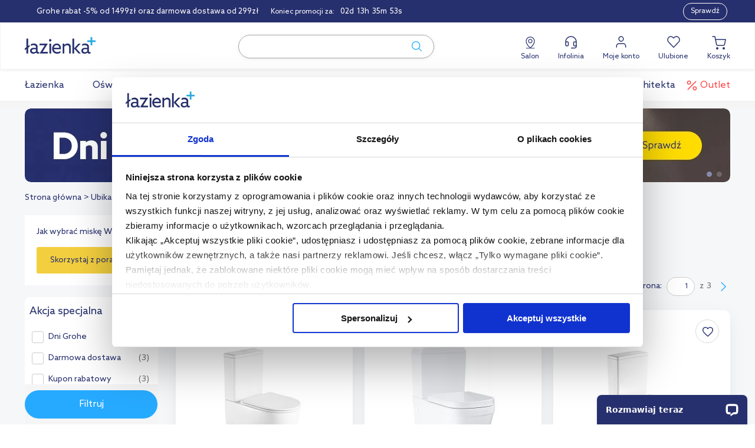

--- FILE ---
content_type: text/html; charset=utf-8
request_url: https://www.lazienkaplus.pl/pl/kompakty-wc,8,88,c/rodzaj:zestaw-kompaktowy/
body_size: 65062
content:
<!DOCTYPE html> <html lang="pl" class="serv-2 env-prod client-logout"> <head> <script data-cookieconsent="ignore">
    window.dataLayer = window.dataLayer || [];
    function gtag() {
        dataLayer.push(arguments)
    }
    gtag("consent", "default", {
        ad_personalization: "denied",
        ad_storage: "denied",
        ad_user_data: "denied",
        analytics_storage: "denied",
        functionality_storage: "denied",
        personalization_storage: "denied",
        security_storage: "granted",
        wait_for_update: 10000
    });
    gtag("set", "ads_data_redaction", true);
    gtag("set", "url_passthrough", true);
</script> <script>
    window.dataLayer = window.dataLayer || [];
    dataLayer.push({
        'page_type': 'category',
        'user_id': '',
        'status': 'Unauthorized user'
    });
</script> <script>
    window.gtmvid = '43482b45dfa864354c9380dd4877946cddb28b2c';
    window.cartid = '98c90929';
    window.gtmuid = false;

    window.dataLayer = window.dataLayer || [];

        dataLayer.push({ 
                                    
                    
            'ecommerce': {
                'client_email': '',
                                     
                    'currencyCode': 'PLN',  // Local currency is optional.

                    'impressions': [
                                                    {
                                'name':     'Oltens Hamnes Stille kompakt miska WC z powłoką SmartClean spłukiwanie wirowe z deską Ovan wolnoopadającą biały 44503000',
                                'id':       '723603',
                                'price':    '1279.9',
                                'brand':    'Oltens',
                                'category': 'Ubikacje/ Toalety / Kompakty WC',
                                'list':     'Listing - podkategoria',
                                'position': 1
                            },                                                    {
                                'name':     'Grohe Euro Ceramic kompakt WC z deską wolnoopadającą biały 39462000',
                                'id':       '653477',
                                'price':    '1807.04',
                                'brand':    'Grohe',
                                'category': 'Ubikacje/ Toalety / Kompakty WC',
                                'list':     'Listing - podkategoria',
                                'position': 2
                            },                                                    {
                                'name':     'Oltens Jog Stille kompakt miska WC z powłoką SmartClean spłukiwanie wirowe z deską Ovan wolnoopadającą twardą biały 44502000',
                                'id':       '723605',
                                'price':    '1379.9',
                                'brand':    'Oltens',
                                'category': 'Ubikacje/ Toalety / Kompakty WC',
                                'list':     'Listing - podkategoria',
                                'position': 3
                            },                                                    {
                                'name':     'Cersanit Parva kompakt WC biały K27-063',
                                'id':       '572772',
                                'price':    '549',
                                'brand':    'Cersanit',
                                'category': 'Ubikacje/ Toalety / Kompakty WC',
                                'list':     'Listing - podkategoria',
                                'position': 4
                            },                                                    {
                                'name':     'Ravak Optima kompakt WC z deską wolnoopadającą biały X01870',
                                'id':       '714553',
                                'price':    '892.99',
                                'brand':    'Ravak',
                                'category': 'Ubikacje/ Toalety / Kompakty WC',
                                'list':     'Listing - podkategoria',
                                'position': 5
                            },                                                    {
                                'name':     'Aqualine Petit kompakt WC dla dzieci biały PT520',
                                'id':       '697444',
                                'price':    '897',
                                'brand':    'Aqualine',
                                'category': 'Ubikacje/ Toalety / Kompakty WC',
                                'list':     'Listing - podkategoria',
                                'position': 6
                            },                                                    {
                                'name':     'Cersanit Etiuda kompakt WC dla niepełnosprawnych biały K11-0221',
                                'id':       '497733',
                                'price':    '937',
                                'brand':    'Cersanit',
                                'category': 'Ubikacje/ Toalety / Kompakty WC',
                                'list':     'Listing - podkategoria',
                                'position': 7
                            },                                                    {
                                'name':     'Cersanit Zen kompakt WC z deską wolnoopadającą biały K100-395',
                                'id':       '696207',
                                'price':    '1292.74',
                                'brand':    'Cersanit',
                                'category': 'Ubikacje/ Toalety / Kompakty WC',
                                'list':     'Listing - podkategoria',
                                'position': 8
                            },                                                    {
                                'name':     'Cersanit Parva zestaw WC kompakt z deską biały K27-003',
                                'id':       '470056',
                                'price':    '649.3',
                                'brand':    'Cersanit',
                                'category': 'Ubikacje/ Toalety / Kompakty WC',
                                'list':     'Listing - podkategoria',
                                'position': 9
                            },                                                    {
                                'name':     'CeraStyle Happy miska kompakt WC dla dzieci 08100-PW',
                                'id':       '534752',
                                'price':    '1035',
                                'brand':    'CeraStyle',
                                'category': 'Ubikacje/ Toalety / Kompakty WC',
                                'list':     'Listing - podkategoria',
                                'position': 10
                            },                                                    {
                                'name':     'Grohe Bau Ceramic zestaw kompakt WC z deską wolnoopadającą biały 39347000',
                                'id':       '506374',
                                'price':    '1224.99',
                                'brand':    'Grohe',
                                'category': 'Ubikacje/ Toalety / Kompakty WC',
                                'list':     'Listing - podkategoria',
                                'position': 11
                            },                                                    {
                                'name':     'Koło Idol zestaw WC kompaktowy biały 19035-000',
                                'id':       '472108',
                                'price':    '448.13',
                                'brand':    'Koło',
                                'category': 'Ubikacje/ Toalety / Kompakty WC',
                                'list':     'Listing - podkategoria',
                                'position': 12
                            },                                                    {
                                'name':     'Mito Kaskada kompakt WC + deska sedesowa biały K100-207',
                                'id':       '661894',
                                'price':    '399',
                                'brand':    'Mito',
                                'category': 'Ubikacje/ Toalety / Kompakty WC',
                                'list':     'Listing - podkategoria',
                                'position': 13
                            },                                                    {
                                'name':     'Cersanit Arteco kompakt WC CleanOn z deską wolnoopadającą biała K667-077',
                                'id':       '529005',
                                'price':    '741.28',
                                'brand':    'Cersanit',
                                'category': 'Ubikacje/ Toalety / Kompakty WC',
                                'list':     'Listing - podkategoria',
                                'position': 14
                            },                                                    {
                                'name':     'Grohe Bau Ceramic zestaw kompakt WC z deską wolnoopadającą biały 39346000',
                                'id':       '506368',
                                'price':    '1162.72',
                                'brand':    'Grohe',
                                'category': 'Ubikacje/ Toalety / Kompakty WC',
                                'list':     'Listing - podkategoria',
                                'position': 15
                            },                                                    {
                                'name':     'Mito Merida kompakt WC + deska sedesowa biały K03-014',
                                'id':       '404829',
                                'price':    '329',
                                'brand':    'Mito',
                                'category': 'Ubikacje/ Toalety / Kompakty WC',
                                'list':     'Listing - podkategoria',
                                'position': 16
                            },                                                    {
                                'name':     'Hansgrohe GladeLake S kompakt WC z deską sedesową biały 60313450',
                                'id':       '721755',
                                'price':    '969.99',
                                'brand':    'Hansgrohe',
                                'category': 'Ubikacje/ Toalety / Kompakty WC',
                                'list':     'Listing - podkategoria',
                                'position': 17
                            },                                                    {
                                'name':     'Zestaw Roca Carmen kompakt WC z deską sedesową wolnoopadającą biały (A3420A7000, A3410A1000, A801B5200B)',
                                'id':       '628175',
                                'price':    '3339.97',
                                'brand':    'Roca',
                                'category': 'Ubikacje/ Toalety / Kompakty WC',
                                'list':     'Listing - podkategoria',
                                'position': 18
                            },                                                    {
                                'name':     'LaVita Nautilius zestaw kompakt WC stojący biały połysk',
                                'id':       '621988',
                                'price':    '1099.01',
                                'brand':    'LaVita',
                                'category': 'Ubikacje/ Toalety / Kompakty WC',
                                'list':     'Listing - podkategoria',
                                'position': 19
                            },                                                    {
                                'name':     'Koło Solo zestaw WC kompaktowy biały 79210-000',
                                'id':       '417512',
                                'price':    '681.99',
                                'brand':    'Koło',
                                'category': 'Ubikacje/ Toalety / Kompakty WC',
                                'list':     'Listing - podkategoria',
                                'position': 20
                            },                                                    {
                                'name':     'Cersanit Parva zestaw WC kompakt z deską wolnoopadającą 010 K27-002',
                                'id':       '470052',
                                'price':    '706.99',
                                'brand':    'Cersanit',
                                'category': 'Ubikacje/ Toalety / Kompakty WC',
                                'list':     'Listing - podkategoria',
                                'position': 21
                            },                                                    {
                                'name':     'Cersanit Moduo kompakt WC z deską wolnoopadającą Slim biały K116-029',
                                'id':       '510832',
                                'price':    '799',
                                'brand':    'Cersanit',
                                'category': 'Ubikacje/ Toalety / Kompakty WC',
                                'list':     'Listing - podkategoria',
                                'position': 22
                            },                                                    {
                                'name':     'Cersanit Arteco miska WC kompakt CleanOn z deską wolnoopadającą biała K667-075',
                                'id':       '529007',
                                'price':    '820.82',
                                'brand':    'Cersanit',
                                'category': 'Ubikacje/ Toalety / Kompakty WC',
                                'list':     'Listing - podkategoria',
                                'position': 23
                            },                                                    {
                                'name':     'LaVita Neptun zestaw kompakt WC stojący biały połysk',
                                'id':       '621974',
                                'price':    '1099.01',
                                'brand':    'LaVita',
                                'category': 'Ubikacje/ Toalety / Kompakty WC',
                                'list':     'Listing - podkategoria',
                                'position': 24
                            },                                                    {
                                'name':     'LaVita Nautilius zestaw kompakt WC stojący czarny mat',
                                'id':       '654000',
                                'price':    '1649',
                                'brand':    'LaVita',
                                'category': 'Ubikacje/ Toalety / Kompakty WC',
                                'list':     'Listing - podkategoria',
                                'position': 25
                            },                                                    {
                                'name':     'Cersanit Arteco CleanOn miska WC kompakt z deską wolnoopadającą biała K667-069',
                                'id':       '510376',
                                'price':    '519',
                                'brand':    'Cersanit',
                                'category': 'Ubikacje/ Toalety / Kompakty WC',
                                'list':     'Listing - podkategoria',
                                'position': 26
                            },                                                    {
                                'name':     'Creavit Kid miska kompaktowa WC dla dzieci ze zbiornikiem z deską sedesową i mechanizmem spustowym biały/wzór (CK31011CB00EFF00, CK40000CB00EFF00, KC0802011,IT1025)',
                                'id':       '712258',
                                'price':    '1733.2',
                                'brand':    'Creavit',
                                'category': 'Ubikacje/ Toalety / Kompakty WC',
                                'list':     'Listing - podkategoria',
                                'position': 27
                            },                                                    {
                                'name':     'LaVita Silia zestaw kompakt WC stojący biały połysk',
                                'id':       '654137',
                                'price':    '1999',
                                'brand':    'LaVita',
                                'category': 'Ubikacje/ Toalety / Kompakty WC',
                                'list':     'Listing - podkategoria',
                                'position': 28
                            },                                                    {
                                'name':     'LaVita Silia zestaw kompakt WC stojący czarny mat/złoty',
                                'id':       '654155',
                                'price':    '3199',
                                'brand':    'LaVita',
                                'category': 'Ubikacje/ Toalety / Kompakty WC',
                                'list':     'Listing - podkategoria',
                                'position': 29
                            },                                                    {
                                'name':     'Oltens Hamnes Stille kompakt miska WC spłukiwanie wirowe z deską Ovan wolnoopadającą biały 44003000',
                                'id':       '723601',
                                'price':    '1159.9',
                                'brand':    'Oltens',
                                'category': 'Ubikacje/ Toalety / Kompakty WC',
                                'list':     'Listing - podkategoria',
                                'position': 30
                            }                                            ]
                                                                                        }
            });

        
</script> <script data-cookieconsent="ignore">
    
    (function(w,d,s,l,i){w[l]=w[l]||[];w[l].push({'gtm.start':
        new Date().getTime(),event:'gtm.js'});var f=d.getElementsByTagName(s)[0],
        j=d.createElement(s),dl=l!='dataLayer'?'&l='+l:'';j.async=true;j.src=
        'https://sa.lazienkaplus.pl/sa.js?id='+i+dl;f.parentNode.insertBefore(j,f);
    })(window,document,'script','dataLayer','GTM-PST2GCX');
    
</script> <script id="Cookiebot" src=https://consent.cookiebot.com/uc.js data-cbid="124404b5-a82b-4f84-af15-64d5d27a752d" data-blockingmode="false" type="text/javascript"></script> <script type="application/ld+json">
    {
        "@context": "http://schema.org",
        "@type": "ItemList",
        "url": "https://www.lazienkaplus.pl/pl/kompakty-wc,8,88,c/rodzaj:zestaw-kompaktowy/",
        "numberOfItems": "30",
        "itemListElement":
          [
                              {
                     "@type": "ListItem",
                     "position": "1",
                     "item": {
                         "@type": "Product",
                         "image": "https://static.lazienkaplus.pl/files/produkty/lp/toa/olt/44003000-1.jpg",
                         "url": "https://www.lazienkaplus.pl/pl/oltens-hamnes-stille-kompakt-miska-wc-z-powloka-smartclean-splukiwanie-wirowe-z-deska-ovan-wolnoopadajaca-bialy-44503000,723603,88,i/",
                         "name": "Oltens Hamnes Stille kompakt miska WC z powłoką SmartClean spłukiwanie wirowe z deską Ovan wolnoopadającą biały 44503000",
                         "offers": {
                             "@type": "Offer",
                             "availability": "https://schema.org/InStock",
                             "price": "1279.90",
                             "priceCurrency": "PLN"
                         }
                     }
                 },                              {
                     "@type": "ListItem",
                     "position": "2",
                     "item": {
                         "@type": "Product",
                         "image": "https://static.lazienkaplus.pl/files/produkty/lp/toa/gro/39462000-1.jpg",
                         "url": "https://www.lazienkaplus.pl/pl/grohe-euro-ceramic-zestaw-wc-kompakt-z-deska-wolnoopadajaca-bialy-39462000,653477,88,i/",
                         "name": "Grohe Euro Ceramic kompakt WC z deską wolnoopadającą biały 39462000",
                         "offers": {
                             "@type": "Offer",
                             "availability": "https://schema.org/InStock",
                             "price": "1807.04",
                             "priceCurrency": "PLN"
                         }
                     }
                 },                              {
                     "@type": "ListItem",
                     "position": "3",
                     "item": {
                         "@type": "Product",
                         "image": "https://static.lazienkaplus.pl/files/produkty/lp/cer/olt/44502000-a.jpg",
                         "url": "https://www.lazienkaplus.pl/pl/oltens-jog-stille-kompakt-miska-wc-z-powloka-smartclean-splukiwanie-wirowe-z-deska-ovan-wolnoopadajaca-twarda-bialy-44502000,723605,88,i/",
                         "name": "Oltens Jog Stille kompakt miska WC z powłoką SmartClean spłukiwanie wirowe z deską Ovan wolnoopadającą twardą biały 44502000",
                         "offers": {
                             "@type": "Offer",
                             "availability": "https://schema.org/InStock",
                             "price": "1379.90",
                             "priceCurrency": "PLN"
                         }
                     }
                 },                              {
                     "@type": "ListItem",
                     "position": "4",
                     "item": {
                         "@type": "Product",
                         "image": "https://static.lazienkaplus.pl/files/produkty/lp/toa/crs/k27-063.jpg",
                         "url": "https://www.lazienkaplus.pl/pl/cersanit-parva-kompakt-wc-cleanon-z-deska-wolnoopadajaca-bialy-k27-063,572772,88,i/",
                         "name": "Cersanit Parva kompakt WC biały K27-063",
                         "offers": {
                             "@type": "Offer",
                             "availability": "https://schema.org/InStock",
                             "price": "549.00",
                             "priceCurrency": "PLN"
                         }
                     }
                 },                              {
                     "@type": "ListItem",
                     "position": "5",
                     "item": {
                         "@type": "Product",
                         "image": "https://static.lazienkaplus.pl/files/produkty/lp/producers/rav/toa/x01870_10.jpg",
                         "url": "https://www.lazienkaplus.pl/pl/ravak-optima-kompakt-wc-z-deska-wolnoopadajaca-bialy-x01870,714553,88,i/",
                         "name": "Ravak Optima kompakt WC z deską wolnoopadającą biały X01870",
                         "offers": {
                             "@type": "Offer",
                             "availability": "https://schema.org/InStock",
                             "price": "892.99",
                             "priceCurrency": "PLN"
                         }
                     }
                 },                              {
                     "@type": "ListItem",
                     "position": "6",
                     "item": {
                         "@type": "Product",
                         "image": "https://static.lazienkaplus.pl/files/produkty/lp/toa/ace/pt520-1.jpg",
                         "url": "https://www.lazienkaplus.pl/pl/aqualine-petit-kompakt-wc-dla-dzieci-bialy-pt520,697444,88,i/",
                         "name": "Aqualine Petit kompakt WC dla dzieci biały PT520",
                         "offers": {
                             "@type": "Offer",
                             "availability": "https://schema.org/InStock",
                             "price": "897.00",
                             "priceCurrency": "PLN"
                         }
                     }
                 },                              {
                     "@type": "ListItem",
                     "position": "7",
                     "item": {
                         "@type": "Product",
                         "image": "https://static.lazienkaplus.pl/files/produkty/lp/toa/crs/110221.jpg",
                         "url": "https://www.lazienkaplus.pl/pl/cersanit-etiuda-kompakt-wc-bez-kolnierza-cleanon-bialy-k11-0221,497733,88,i/",
                         "name": "Cersanit Etiuda kompakt WC dla niepełnosprawnych biały K11-0221",
                         "offers": {
                             "@type": "Offer",
                             "availability": "https://schema.org/InStock",
                             "price": "937.00",
                             "priceCurrency": "PLN"
                         }
                     }
                 },                              {
                     "@type": "ListItem",
                     "position": "8",
                     "item": {
                         "@type": "Product",
                         "image": "https://static.lazienkaplus.pl/files/produkty/lp/producers/crs/toa/k100395_1.jpg",
                         "url": "https://www.lazienkaplus.pl/pl/cersanit-zen-kompakt-wc-deska-wolnoopadajaca-k100395,696207,88,i/",
                         "name": "Cersanit Zen kompakt WC z deską wolnoopadającą biały K100-395",
                         "offers": {
                             "@type": "Offer",
                             "availability": "https://schema.org/InStock",
                             "price": "1292.74",
                             "priceCurrency": "PLN"
                         }
                     }
                 },                              {
                     "@type": "ListItem",
                     "position": "9",
                     "item": {
                         "@type": "Product",
                         "image": "https://static.lazienkaplus.pl/files/produkty/lp/toa/crs/k27003a.jpg",
                         "url": "https://www.lazienkaplus.pl/pl/cersanit-parva-zestaw-wc-kompakt-z-deska-bialy-k27-003,470056,88,i/",
                         "name": "Cersanit Parva zestaw WC kompakt z deską biały K27-003",
                         "offers": {
                             "@type": "Offer",
                             "availability": "https://schema.org/InStock",
                             "price": "649.30",
                             "priceCurrency": "PLN"
                         }
                     }
                 },                              {
                     "@type": "ListItem",
                     "position": "10",
                     "item": {
                         "@type": "Product",
                         "image": "https://static.lazienkaplus.pl/files/produkty/lp/toa/cst/mini-happy-08100-pw.jpg",
                         "url": "https://www.lazienkaplus.pl/pl/cerastyle-happy-miska-kompakt-wc-dla-dzieci-08100-pw,534752,88,i/",
                         "name": "CeraStyle Happy miska kompakt WC dla dzieci 08100-PW",
                         "offers": {
                             "@type": "Offer",
                             "availability": "https://schema.org/InStock",
                             "price": "1035.00",
                             "priceCurrency": "PLN"
                         }
                     }
                 },                              {
                     "@type": "ListItem",
                     "position": "11",
                     "item": {
                         "@type": "Product",
                         "image": "https://static.lazienkaplus.pl/files/produkty/lp/toa/gro/39347000.jpg",
                         "url": "https://www.lazienkaplus.pl/pl/grohe-bau-ceramic-zestaw-kompakt-wc-z-deska-wolnoopadajaca-bialy-39347000,506374,88,i/",
                         "name": "Grohe Bau Ceramic zestaw kompakt WC z deską wolnoopadającą biały 39347000",
                         "offers": {
                             "@type": "Offer",
                             "availability": "https://schema.org/InStock",
                             "price": "1224.99",
                             "priceCurrency": "PLN"
                         }
                     }
                 },                              {
                     "@type": "ListItem",
                     "position": "12",
                     "item": {
                         "@type": "Product",
                         "image": "https://static.lazienkaplus.pl/files/produkty/lp/toa/kol/19035000dd.jpg",
                         "url": "https://www.lazienkaplus.pl/pl/kolo-idol-zestaw-wc-kompaktowy-bialy-19035-000,472108,88,i/",
                         "name": "Koło Idol zestaw WC kompaktowy biały 19035-000",
                         "offers": {
                             "@type": "Offer",
                             "availability": "https://schema.org/InStock",
                             "price": "448.13",
                             "priceCurrency": "PLN"
                         }
                     }
                 },                              {
                     "@type": "ListItem",
                     "position": "13",
                     "item": {
                         "@type": "Product",
                         "image": "https://static.lazienkaplus.pl/files/produkty/lp/toa/crs/k100-207-1.jpg",
                         "url": "https://www.lazienkaplus.pl/pl/mito-kaskada-kompakt-wc-deska-sedesowa-bialy-k100-207,661894,88,i/",
                         "name": "Mito Kaskada kompakt WC + deska sedesowa biały K100-207",
                         "offers": {
                             "@type": "Offer",
                             "availability": "https://schema.org/InStock",
                             "price": "399.00",
                             "priceCurrency": "PLN"
                         }
                     }
                 },                              {
                     "@type": "ListItem",
                     "position": "14",
                     "item": {
                         "@type": "Product",
                         "image": "https://static.lazienkaplus.pl/files/produkty/lp/cer/crs/k667-077.jpg",
                         "url": "https://www.lazienkaplus.pl/pl/cersanit-arteco-kompakt-wc-cleanon-z-deska-wolnoopadajaca-biala-k667-077,529005,88,i/",
                         "name": "Cersanit Arteco kompakt WC CleanOn z deską wolnoopadającą biała K667-077",
                         "offers": {
                             "@type": "Offer",
                             "availability": "https://schema.org/InStock",
                             "price": "741.28",
                             "priceCurrency": "PLN"
                         }
                     }
                 },                              {
                     "@type": "ListItem",
                     "position": "15",
                     "item": {
                         "@type": "Product",
                         "image": "https://static.lazienkaplus.pl/files/produkty/lp/toa/gro/39346000.jpg",
                         "url": "https://www.lazienkaplus.pl/pl/grohe-bau-ceramic-zestaw-kompakt-wc-z-deska-wolnoopadajaca-bialy-39346000,506368,88,i/",
                         "name": "Grohe Bau Ceramic zestaw kompakt WC z deską wolnoopadającą biały 39346000",
                         "offers": {
                             "@type": "Offer",
                             "availability": "https://schema.org/InStock",
                             "price": "1162.72",
                             "priceCurrency": "PLN"
                         }
                     }
                 },                              {
                     "@type": "ListItem",
                     "position": "16",
                     "item": {
                         "@type": "Product",
                         "image": "https://static.lazienkaplus.pl/files/produkty/lp/cer/crs/k03014a.jpg",
                         "url": "https://www.lazienkaplus.pl/pl/mito-merida-kompakt-wc-deska-sedesowa-bialy-k03-014,404829,88,i/",
                         "name": "Mito Merida kompakt WC + deska sedesowa biały K03-014",
                         "offers": {
                             "@type": "Offer",
                             "availability": "https://schema.org/InStock",
                             "price": "329.00",
                             "priceCurrency": "PLN"
                         }
                     }
                 },                              {
                     "@type": "ListItem",
                     "position": "17",
                     "item": {
                         "@type": "Product",
                         "image": "https://static.lazienkaplus.pl/files/produkty/lp/toa/hgs/60313450-11.jpg",
                         "url": "https://www.lazienkaplus.pl/pl/hansgrohe-gladelake-s-kompakt-wc-z-deska-sedesowa-bialy-60313450,721755,88,i/",
                         "name": "Hansgrohe GladeLake S kompakt WC z deską sedesową biały 60313450",
                         "offers": {
                             "@type": "Offer",
                             "availability": "https://schema.org/InStock",
                             "price": "969.99",
                             "priceCurrency": "PLN"
                         }
                     }
                 },                              {
                     "@type": "ListItem",
                     "position": "18",
                     "item": {
                         "@type": "Product",
                         "image": "https://static.lazienkaplus.pl/files/produkty/lp/producers/roc/toa/a3420a7000_2.jpg",
                         "url": "https://www.lazienkaplus.pl/pl/zestaw-roca-carmen-kompakt-wc-z-deska-sedesowa-wolnoopadajaca-bialy-a3420a7000-a3410a1000-a801b5200b,628175,88,i/",
                         "name": "Zestaw Roca Carmen kompakt WC z deską sedesową wolnoopadającą biały (A3420A7000, A3410A1000, A801B5200B)",
                         "offers": {
                             "@type": "Offer",
                             "availability": "https://schema.org/InStock",
                             "price": "3339.97",
                             "priceCurrency": "PLN"
                         }
                     }
                 },                              {
                     "@type": "ListItem",
                     "position": "19",
                     "item": {
                         "@type": "Product",
                         "image": "https://static.lazienkaplus.pl/files/produkty/lp/toa/lit/5900378325581.jpg",
                         "url": "https://www.lazienkaplus.pl/pl/lavita-nautilius-zestaw-kompakt-wc-stojacy-bialy-polysk,621988,88,i/",
                         "name": "LaVita Nautilius zestaw kompakt WC stojący biały połysk",
                         "offers": {
                             "@type": "Offer",
                             "availability": "https://schema.org/InStock",
                             "price": "1099.01",
                             "priceCurrency": "PLN"
                         }
                     }
                 },                              {
                     "@type": "ListItem",
                     "position": "20",
                     "item": {
                         "@type": "Product",
                         "image": "https://static.lazienkaplus.pl/files/produkty/lp/cer/kol/79210.jpg",
                         "url": "https://www.lazienkaplus.pl/pl/kolo-solo-zestaw-wc-kompaktowy-bialy-79210-000,417512,88,i/",
                         "name": "Koło Solo zestaw WC kompaktowy biały 79210-000",
                         "offers": {
                             "@type": "Offer",
                             "availability": "https://schema.org/InStock",
                             "price": "681.99",
                             "priceCurrency": "PLN"
                         }
                     }
                 },                              {
                     "@type": "ListItem",
                     "position": "21",
                     "item": {
                         "@type": "Product",
                         "image": "https://static.lazienkaplus.pl/files/produkty/lp/toa/crs/k27002_1.jpg",
                         "url": "https://www.lazienkaplus.pl/pl/zestaw-wc-kompakt-z-deska-wolnoopadajaca-cersanit-parva-010-k27-002,470052,88,i/",
                         "name": "Cersanit Parva zestaw WC kompakt z deską wolnoopadającą 010 K27-002",
                         "offers": {
                             "@type": "Offer",
                             "availability": "https://schema.org/InStock",
                             "price": "706.99",
                             "priceCurrency": "PLN"
                         }
                     }
                 },                              {
                     "@type": "ListItem",
                     "position": "22",
                     "item": {
                         "@type": "Product",
                         "image": "https://static.lazienkaplus.pl/files/produkty/lp/producers/crs/toa/k116029_1.jpg",
                         "url": "https://www.lazienkaplus.pl/pl/cersanit-moduo-kompakt-wc-z-deska-wolnoopadajaca-slim-bialy-k116-029,510832,88,i/",
                         "name": "Cersanit Moduo kompakt WC z deską wolnoopadającą Slim biały K116-029",
                         "offers": {
                             "@type": "Offer",
                             "availability": "https://schema.org/InStock",
                             "price": "799.00",
                             "priceCurrency": "PLN"
                         }
                     }
                 },                              {
                     "@type": "ListItem",
                     "position": "23",
                     "item": {
                         "@type": "Product",
                         "image": "https://static.lazienkaplus.pl/files/produkty/lp/cer/crs/k667-075.jpg",
                         "url": "https://www.lazienkaplus.pl/pl/cersanit-arteco-miska-wc-kompakt-cleanon-z-deska-wolnoopadajaca-biala-k667-075,529007,88,i/",
                         "name": "Cersanit Arteco miska WC kompakt CleanOn z deską wolnoopadającą biała K667-075",
                         "offers": {
                             "@type": "Offer",
                             "availability": "https://schema.org/InStock",
                             "price": "820.82",
                             "priceCurrency": "PLN"
                         }
                     }
                 },                              {
                     "@type": "ListItem",
                     "position": "24",
                     "item": {
                         "@type": "Product",
                         "image": "https://static.lazienkaplus.pl/files/produkty/lp/toa/lit/5900378325574.jpg",
                         "url": "https://www.lazienkaplus.pl/pl/lavita-neptun-zestaw-kompakt-wc-stojacy-bialy-polysk,621974,88,i/",
                         "name": "LaVita Neptun zestaw kompakt WC stojący biały połysk",
                         "offers": {
                             "@type": "Offer",
                             "availability": "https://schema.org/InStock",
                             "price": "1099.01",
                             "priceCurrency": "PLN"
                         }
                     }
                 },                              {
                     "@type": "ListItem",
                     "position": "25",
                     "item": {
                         "@type": "Product",
                         "image": "https://static.lazienkaplus.pl/files/produkty/lp/toa/lit/5900378334231.jpg",
                         "url": "https://www.lazienkaplus.pl/pl/lavita-nautilius-zestaw-kompakt-wc-stojacy-czarny-mat,654000,88,i/",
                         "name": "LaVita Nautilius zestaw kompakt WC stojący czarny mat",
                         "offers": {
                             "@type": "Offer",
                             "availability": "https://schema.org/InStock",
                             "price": "1649.00",
                             "priceCurrency": "PLN"
                         }
                     }
                 },                              {
                     "@type": "ListItem",
                     "position": "26",
                     "item": {
                         "@type": "Product",
                         "image": "https://static.lazienkaplus.pl/files/produkty/lp/cer/crs/k667-069.jpg",
                         "url": "https://www.lazienkaplus.pl/pl/cersanit-arteco-cleanon-miska-wc-kompakt-z-deska-wolnoopadajaca-biala-k667-069,510376,88,i/",
                         "name": "Cersanit Arteco CleanOn miska WC kompakt z deską wolnoopadającą biała K667-069",
                         "offers": {
                             "@type": "Offer",
                             "availability": "https://schema.org/InStock",
                             "price": "519.00",
                             "priceCurrency": "PLN"
                         }
                     }
                 },                              {
                     "@type": "ListItem",
                     "position": "27",
                     "item": {
                         "@type": "Product",
                         "image": "https://static.lazienkaplus.pl/files/produkty/lp/cer/cev/biedronki-1.jpg",
                         "url": "https://www.lazienkaplus.pl/pl/creavit-kid-miska-kompaktowa-wc-dla-dzieci-ze-zbiornikiem-z-deska-sedesowa-i-mechanizmem-spustowym-bialywzor-ck31011cb00eff00-ck40000cb00eff00-kc0802011it1025,712258,88,i/",
                         "name": "Creavit Kid miska kompaktowa WC dla dzieci ze zbiornikiem z deską sedesową i mechanizmem spustowym biały/wzór (CK31011CB00EFF00, CK40000CB00EFF00, KC0802011,IT1025)",
                         "offers": {
                             "@type": "Offer",
                             "availability": "https://schema.org/InStock",
                             "price": "1733.20",
                             "priceCurrency": "PLN"
                         }
                     }
                 },                              {
                     "@type": "ListItem",
                     "position": "28",
                     "item": {
                         "@type": "Product",
                         "image": "https://static.lazienkaplus.pl/files/produkty/lp/toa/lit/5900378332503.jpg",
                         "url": "https://www.lazienkaplus.pl/pl/lavita-silia-zestaw-kompakt-wc-stojacy-bialy-polysk,654137,88,i/",
                         "name": "LaVita Silia zestaw kompakt WC stojący biały połysk",
                         "offers": {
                             "@type": "Offer",
                             "availability": "https://schema.org/InStock",
                             "price": "1999.00",
                             "priceCurrency": "PLN"
                         }
                     }
                 },                              {
                     "@type": "ListItem",
                     "position": "29",
                     "item": {
                         "@type": "Product",
                         "image": "https://static.lazienkaplus.pl/files/produkty/lp/toa/lit/5900378332510.jpg",
                         "url": "https://www.lazienkaplus.pl/pl/lavita-silia-zestaw-kompakt-wc-stojacy-czarny-matzloty,654155,88,i/",
                         "name": "LaVita Silia zestaw kompakt WC stojący czarny mat/złoty",
                         "offers": {
                             "@type": "Offer",
                             "availability": "https://schema.org/InStock",
                             "price": "3199.00",
                             "priceCurrency": "PLN"
                         }
                     }
                 },                              {
                     "@type": "ListItem",
                     "position": "30",
                     "item": {
                         "@type": "Product",
                         "image": "https://static.lazienkaplus.pl/files/produkty/lp/toa/olt/44003000-1.jpg",
                         "url": "https://www.lazienkaplus.pl/pl/oltens-hamnes-stille-kompakt-miska-wc-splukiwanie-wirowe-z-deska-ovan-wolnoopadajaca-bialy-44003000,723601,88,i/",
                         "name": "Oltens Hamnes Stille kompakt miska WC spłukiwanie wirowe z deską Ovan wolnoopadającą biały 44003000",
                         "offers": {
                             "@type": "Offer",
                             "availability": "https://schema.org/InStock",
                             "price": "1159.90",
                             "priceCurrency": "PLN"
                         }
                     }
                 }                      ]
    }
</script> <meta charset="utf-8"> <meta http-equiv="X-UA-Compatible" content="IE=edge"> <meta name="viewport" content="width=device-width, initial-scale=1, maximum-scale=5"> <title>Zestaw kompaktowy - Kompakty WC - Łazienkaplus.pl</title> <meta name="description" content="Zestaw kompaktowy - Kompakty WC - Lazienkaplus.pl to sklep nr 1 w Polsce. Tysiące produktów dostępnych od ręki. Poleca nas 97% zadowolonych Klientów. Sprawdź nas."> <meta property="og:type" content="product.group" /><meta property="og:title" content="Kompakty WC" /><meta property="og:url" content="https://www.lazienkaplus.pl/pl/kompakty-wc,8,88,c/rodzaj:zestaw-kompaktowy/" /><meta property="og:image" content="https://static.lazienkaplus.pl/files/podkategorie/kompakty-wc.jpg" /><meta property="og:description" content="Zestaw kompaktowy - Kompakty WC - Lazienkaplus.pl to sklep nr 1 w Polsce. Tysiące produktów dostępnych od ręki. Poleca nas 97% zadowolonych Klientów. Sprawdź nas." /><meta property="fb:app_id" content="159995454419809" /><meta property="fb:admins" content="100000037850176" /> <meta name="twitter:card" content="summary" /><meta name="twitter:title" content="Zestaw kompaktowy - Kompakty WC - Łazienkaplus.pl" /><meta name="twitter:description" content="Zestaw kompaktowy - Kompakty WC - Lazienkaplus.pl to sklep nr 1 w Polsce. Tysiące produktów dostępnych od ręki. Poleca nas 97% zadowolonych Klientów. Sprawdź nas." /><meta name="twitter:image" content="https://www.lazienkaplus.pl/images/logo_290x290.png" /> <meta name="robots" content="index, follow, noodp"> <base href="https://www.lazienkaplus.pl/"> <link rel="canonical" href="https://www.lazienkaplus.pl/pl/kompakty-wc,8,88,c/rodzaj:zestaw-kompaktowy/"> <link rel="next" href="https://www.lazienkaplus.pl/pl/kompakty-wc,8,88,c/rodzaj:zestaw-kompaktowy/?page=2"> <link rel="preconnect" href="https://static.lazienkaplus.pl"> <link rel="icon" href="https://www.lazienkaplus.pl/favicon.ico" sizes="32x32"> <link rel="icon" href="https://www.lazienkaplus.pl/icon.svg" type="image/svg+xml"> <link rel="apple-touch-icon" href="https://www.lazienkaplus.pl/apple-touch-icon.png"> <meta name="theme-color" content="#ffffff"> <meta name="mobile-web-app-capable" content="yes"> <script src="https://ajax.googleapis.com/ajax/libs/jquery/3.7.1/jquery.min.js"></script> <script>
        (window.jQuery || document.write('<script src="/js/plugins-min/jquery.min.js"><\/script>'));
    </script> <script src="https://www.lazienkaplus.pl/cache/950d6051f7de19c64cd0b68f661526ef.js"></script> <script src="https://www.lazienkaplus.pl/cache/04d5a50410ecc90f08a06614d35ba229.js"></script> <script src="https://www.lazienkaplus.pl/cache/4943ec9ec0aa0e5b63e9a1a6790480c2.js"></script> <script type="application/ld+json">[{"mainEntity":[{"name":"Jak zamontowa\u0107 kompakt WC?","acceptedAnswer":{"text":"<p>Monta\u017c kompaktu rozpoczynamy od dok\u0142adnego okre\u015blenia miejsca, w kt&oacute;rym chcemy zainstalowa\u0107 kompakt WC. Nast\u0119pnie wywiercamy otwory w pod\u0142odze, montujemy ko\u0142ki rozporowe i przykr\u0119camy \u015bruby w otworach kompaktu umiejscowionych w jego dolnej cz\u0119\u015bci.<\/p>","@type":"Answer"},"@type":"Question"},{"name":"Jaki kompakt wc do ma\u0142ej \u0142azienki?","acceptedAnswer":{"text":"<p>Do ma\u0142ej \u0142azienki w zale\u017cno\u015bci od ilo\u015bci miejsca nale\u017cy wybiera\u0107 kompakty WC o mniejszych wymiarach lub kompakty naro\u017cne . W naszej ofercie znajduje si\u0119 wiele rodzaj&oacute;w kompakt&oacute;w WC, w\u015br&oacute;d kt&oacute;rych znajdziesz odpowiedni.<\/p>","@type":"Answer"},"@type":"Question"},{"name":"Czym si\u0119 r\u00f3\u017cni odp\u0142yw poziomy od pionowego?","acceptedAnswer":{"text":"<p>To czy odp\u0142yw jest poziomy czy pionowy zale\u017cne jest od umiejscowienia rury instalacji kanalizacyjnej. Rura odp\u0142ywu poziomego b\u0119dzie&nbsp; w \u015bcianie natomiast w przypadku odp\u0142ywu pionowego rura kanalizacyjna b\u0119dzie umiejscowiona w pod\u0142odze.<\/p>","@type":"Answer"},"@type":"Question"},{"name":"Jaka jest wysoko\u015b\u0107 kompaktu WC?","acceptedAnswer":{"text":"<p>Najcz\u0119\u015bciej kompakt WC ma wysoko\u015b\u0107 ok. 70 cm - mierzone wraz z wysoko\u015bci\u0105 sp\u0142uczki. W ofercie naszego sklepu znajduj\u0105 si\u0119 kompakty WC o r&oacute;\u017cnych wymiarach, kt&oacute;re dopasujesz do swoich preferencji.<\/p>","@type":"Answer"},"@type":"Question"},{"name":"Ile miejsca na kompakt WC w \u0142azience?","acceptedAnswer":{"text":"<p>Dla zachowania ergonomii w przestrzeni \u0142azienkowej zaleca si\u0119 aby powierzchnia funkcjonalna przed kompaktem WC wynosi\u0142a 80 x 80 cm. Odst\u0119p pomi\u0119dzy kompaktem WC a innymi urz\u0105dzeniami odleg\u0142o\u015b\u0107 powinna wynosi\u0107 20 cm.<\/p>","@type":"Answer"},"@type":"Question"},{"name":"Ile litr\u00f3w wody mie\u015bci si\u0119 w sp\u0142uczce?","acceptedAnswer":{"text":"<p>Stare modele sp\u0142uczek mieszcz\u0105 od 9-12 litr&oacute;w wody. Ich nowoczesne odpowiedniki maj\u0105 pojemno\u015b\u0107 6 litr&oacute;w oraz opcj\u0119 podw&oacute;jnego sp\u0142ukiwania, co znacz\u0105co obni\u017ca zu\u017cycie wody.<\/p>","@type":"Answer"},"@type":"Question"},{"name":"Czy mo\u017cna kupi\u0107 sam\u0105 sp\u0142uczk\u0119?","acceptedAnswer":{"text":"<p>Oczywi\u015bcie, istnieje mo\u017cliwo\u015b\u0107 zakupienia samej sp\u0142uczki, nale\u017cy dobra\u0107 jej wymiary do posiadanej miski ust\u0119powej. W ofercie naszego sklepu znajduje si\u0119 wiele modeli <a href=\\\"https:\/\/www.lazienkaplus.pl\/pl\/spluczki,8,164,c\/\\\" target=\\\"_blank\\\">sp\u0142uczek do WC<\/a>.<\/p>","@type":"Answer"},"@type":"Question"}],"@context":"http:\/\/schema.org","@type":"FAQPage"},{"@context":"http:\/\/schema.org","@type":"BreadcrumbList","itemListElement":[{"@type":"ListItem","position":1,"name":"Strona g\u0142\u00f3wna","item":"https:\/\/www.lazienkaplus.pl\/"},{"@type":"ListItem","position":2,"name":"Ubikacje\/ Toalety","item":"https:\/\/www.lazienkaplus.pl\/pl\/ubikacje-toalety,8,c\/"},{"@type":"ListItem","position":3,"name":"Kompakty WC","item":"https:\/\/www.lazienkaplus.pl\/pl\/kompakty-wc,8,88,c\/"},{"@type":"ListItem","position":4,"name":"Kompakty WC "}]},{"name":"Zestaw kompaktowy - Kompakty WC - \u0141azienkaplus.pl","url":"https:\/\/www.lazienkaplus.pl\/","@context":"http:\/\/schema.org","@type":"WebSite"},{"applicableCountry":"PL","returnPolicyCategory":"https:\/\/schema.org\/MerchantReturnFiniteReturnWindow","merchantReturnDays":"14","returnMethod":"https:\/\/schema.org\/ReturnByMail","returnFees":"https:\/\/schema.org\/FreeReturn","@context":"http:\/\/schema.org","@type":"MerchantReturnPolicy","@id":"#return_policy"},{"url":"https:\/\/www.lazienkaplus.pl\/","contactPoint":[{"telephone":"+48-61-899-55-00","contactType":"customer service","@type":"ContactPoint"}],"address":{"addressLocality":"\u017berniki","addressRegion":"wielkopolskie","postalCode":"62023","streetAddress":"Sk\u0142adowa 17","@type":"PostalAddress"},"logo":"https:\/\/www.lazienkaplus.pl\/images\/logo.png","sameAs":["https:\/\/www.facebook.com\/lazienkaplus\/","https:\/\/www.instagram.com\/lazienkaplus\/","https:\/\/pl.pinterest.com\/lazienkaplus\/"],"@context":"http:\/\/schema.org","@type":"Organization"}]</script> <link rel="preload" href="https://static.lazienkaplus.pl/files/banery/karuzela1196x125/dni-grohe-1196x125-hp-kategoria2.jpg" as="image" media="(min-width: 576px)"> <script>
    var base_http_domain = 'www.lazienkaplus.pl';
    var base_cookie_domain = 'lazienkaplus.pl';
    var cart_add_url = 'https://www.lazienkaplus.pl/pl/koszyk/dodaj/';
    </script> <script src="https://cdn.ablyft.com/s/89982134.js"></script> <meta name="facebook-domain-verification" content="kikg8cuxtgcp0mo9yidqeyhary5x1m" /> <script type="text/javascript">
    
        (function(m, o, n, t, e, r, _){
            m['__GetResponseAnalyticsObject'] = e;m[e] = m[e] || function() {(m[e].q = m[e].q || []).push(arguments)};
            r = o.createElement(n);_ = o.getElementsByTagName(n)[0];r.async = 1;r.src = t;r.setAttribute('crossorigin', 'use-credentials');_.parentNode .insertBefore(r, _);
        })(window, document, 'script', 'https://newsletter.lazienkaplus.pl/script/489d5e5b-5d63-4765-b611-0a7198239619/ga.js', 'GrTracking');
    
</script> <script async src="https://scripts.luigisbox.tech/LBX-452172.js"></script> <link rel="preload stylesheet" as="style" type="text/css" href="https://www.lazienkaplus.pl/cache/496357b8013e0f0ed55461fe9fc47de4.css"><link rel="preload stylesheet" as="style" media="screen and (max-width: 1040px)" type="text/css" href="https://www.lazienkaplus.pl/cache/2e0cbd178542a784314dec3e672edc07.css"><link rel="preload stylesheet" as="style" media="screen and (min-width: 1040px)" type="text/css" href="https://www.lazienkaplus.pl/cache/8e1a299e80caed02811bc888c1bfe7d7.css"><link rel="preload stylesheet" as="style" type="text/css" href="https://www.lazienkaplus.pl/cache/e067b745e26b0c0d7be3111bd34e2611.css"><link rel="preload stylesheet" as="style" type="text/css" href="https://www.lazienkaplus.pl/cache/72a08574e1667f9c7faa7de883f1c150.css"><link rel="preload stylesheet" as="style" media="screen and (max-width: 1040px)" type="text/css" href="https://www.lazienkaplus.pl/cache/2e0cbd178542a784314dec3e672edc07.css"><link rel="preload stylesheet" as="style" media="screen and (min-width: 1040px)" type="text/css" href="https://www.lazienkaplus.pl/cache/8e1a299e80caed02811bc888c1bfe7d7.css"> <script src="https://www.lazienkaplus.pl/cache/f316fc30e879eb05069afc0e45082b5c.js"></script><script src="https://www.lazienkaplus.pl/cache/13eb0a93bbf638eb9638915757a04c57.js"></script> </head> <body class="layout-fixed 
    include-promotion-bar" data-controller="podkategoria" > <div id="livesearch-overlay" style="width: 100%; height: 100%; max-height: 100%; opacity: 0.3; background-color: #27306E; top: 143px; left: 0; z-index: 1000; display: none;"></div> <noscript><iframe src="https://sa.lazienkaplus.pl/ns.html?id=GTM-PST2GCX" height="0" width="0" style="display:none;visibility:hidden"></iframe></noscript> <a href="https://www.lazienkaplus.pl/pl/lp/dni-grohe/" id="promotion-bar" data-gtm-event="promotionClick" data-gtm-id="12345" data-gtm-position="0" data-gtm-creative="Grohe rabat -5% od 1499zł oraz darmowa dostawa od 299zł belka promo - podkategoria" data-gtm-name="Belka promocyjna" style="background-color:#27306e!important;" > <div class="container" style="color:#ffffff;"> <p class="desktop-version">Grohe rabat -5% od 1499zł oraz darmowa dostawa od 299zł</p> <p class="mobile-version none">Grohe -5% i darmowa dostawa</p> <div data-timeto="2026-01-28 23:59:00" class="clearfix promotion-bar-timeto-wrapper" > <p>Koniec promocji za: </p> <ul class="promotion-bar-timeto clearfix"> <li class="timeto-days clearfix"></li> <li class="timeto-hours clearfix"></li> <li class="timeto-separator"> </li> <li class="timeto-minutes clearfix"></li> <li class="timeto-separator"> </li> <li class="timeto-seconds clearfix"></li> </ul> </div> <span class="ui-button-promotion-bar" style="color:#ffffff;border-color:#ffffff;">Sprawdź</span> </div> </a> <header id="header" class="header new-header"> <div class="container"> <div class="logo"> <a href="https://www.lazienkaplus.pl/" title="wszystko dla Twojej łazienki"> <div class="logo-image"> <img src="https://www.lazienkaplus.pl/images/logo.svg" alt="lazienkaplus - wszystko dla Twojej łazienki" width="120" height="50"> </div> </a> </div> <div class="search"> <form action="https://www.lazienkaplus.pl/pl/szukaj/"> <span class="input-container"> <input type="text" name="query" placeholder="Szukaj w sklepie nr 1 w Polsce" value="" id="autocomplete"> <button type="submit" aria-label="submit search"><i class="icon search"></i></button> </span> </form> </div> <div class="header-icons-wrapper"> <div class="salon box-item" data-hoverable="1"> <a class="salon-item" href="https://salon.lazienkaplus.pl/#showroom-contact" rel="nofollow"><i class="i-pin"></i>Salon</a> <div class="hover-layer"> <div class="triangle "></div> <h3>ul. Składowa 17, 62-023 Żerniki</h3> <a class="salon__map-link" href="https://salon.lazienkaplus.pl/#showroom-contact" target="blank">Pokaż na mapie</a> <p class="days">pon-pt:</p> <p class="hours">09:00-18:00</p> <p class="days">sob.:</p> <p class="hours">09:00-14:00</p> <div class="separator"></div> <a href="https://salon.lazienkaplus.pl" class="hp-new-btn" target="blank">Zobacz stronę salonu</a> </div> </div> <div class="helpline box-item" data-hoverable="1"> <a class="help-item" href="#"> <i class="i-helpline"></i>Infolinia
                </a> <div class="hover-layer"> <div class="triangle"></div> <ul class="popular-subjects"> <li><a href="https://www.lazienkaplus.pl/pl/pomoc/">Najczęściej zadawane pytania</a></li> <li><a href="https://www.lazienkaplus.pl/pl/zwroty/">Zwroty</a></li> <li><a href="https://www.lazienkaplus.pl/pl/reklamacje/">Reklamacje</a></li> <li><a href="https://www.lazienkaplus.pl/pl/lp/klienci-biznesowi/">B2B/Hurt</a></li> </ul> <div class="separator"></div> <ul class="info"> <li class="title">Kontakt z nami</li> <li class="phone"> <i class="i-phone"></i> <b>61 899 55 00</b> </li> <p class="days">pon-pt:</p> <p class="hours">8:00 - 17:00</p> <li class="mail"><i class="i-mail"></i><a href="mailto:sklep@lazienkaplus.pl">sklep@lazienkaplus.pl</a></li> </ul> </div> </div> <div class="my-account box-item" data-hoverable="1"> <a class="account-item" href="https://www.lazienkaplus.pl/pl/konto/" rel="nofollow"><i class="i-my-account"></i>Moje konto</a> <div class="hover-layer "> <div class="triangle "></div> <a href="https://www.lazienkaplus.pl/pl/konto/login/" class="hp-new-btn center semi-bold">Zaloguj się</a> <div class="separator"></div> <div class="flex-box"> <p>Jesteś nowym klientem?</p> <a href="https://www.lazienkaplus.pl/pl/konto/rejestracja/" class="hover-btn">Zarejestruj się</a> </div> </div> </div> <div class="favourites box-item"> <a class="favourites-item" href="https://www.lazienkaplus.pl/pl/ulubione/" rel="nofollow"><i class="i-favourites"></i>Ulubione
                    <span class="wishlist-count" data-wishlist-count="0"> </span> </a> </div> <div class="cart box-item"> <span class="cart-header"> <a class="cart-link" href="https://www.lazienkaplus.pl/pl/koszyk/" rel="nofollow"><i class="i-cart"></i>Koszyk
            </a> <div class="items"> <div class="triangle"></div> <div class="title cart-empty"> <div> <p>Twój koszyk jest pusty</p> <div class="cart-icon"> <img class="" data-src="images/layout/header/cart-empty.svg" src="images/layout/header/cart-empty.svg" alt="icon"> </div> </div> <div class="cart-empty__flex-box"> <p>Nie wiesz od czego zacząć?</p> <a href="https://www.lazienkaplus.pl/pl/inspiracje/" class="hover-btn">Zainspiruj się</a> </div> </div> </div> </span> </div> </div> <div class="mobile-view"> <a href="https://www.lazienkaplus.pl/" title="wszystko dla Twojej łazienki"> <div class="logo-image"> <img src="https://www.lazienkaplus.pl/images/logo.svg" alt="lazienkaplus - wszystko dla Twojej łazienki"> </div> </a> <div class="mobile-view__icons-wrapper"> <a class="mobile-view__account-item" href="https://www.lazienkaplus.pl/pl/konto/login/" rel="nofollow"> <i class="i-my-account"></i> </a> <a class="cart-link" href="https://www.lazienkaplus.pl/pl/koszyk/" rel="nofollow"> <span class="quantity"></span> <i class="i-cart"></i> </a> <a class="whish-container" aria-label="link to favourites" href="https://www.lazienkaplus.pl/pl/ulubione/" rel="nofollow"> <span class="item item__heart ui-cart"> <i class="i-favourites"></i> <span class="wishlist-count" data-wishlist-count="0"> </span> </span> </a> <div class="hamburger-menu"> <div class="btn not-active"> <span></span> <span></span> <span></span> </div> </div> </div> </div> </div> </header> <nav id="menu" class="new-menu" class="include-promotion-bar"> <div class="container"> <ul id="menu-container"> <li id="menu-lazienka" class="have-submenu"> <a class="menu-bar level-0 lazienka" href="https://www.lazienkaplus.pl" data-label=""> <img class="lazy-loading small-icon" data-src="https://www.lazienkaplus.pl/files/menu/lazienka-new.svg" alt="icon"> <p>Łazienka</p> </a> <p class="mobile-active-text">Łazienka</p> <div class="menu-bar-content menu-bath"> <div class="table"> <div class="left-column table-cell"> <ul class="menu-items"> <li data-get-menu="122" data-display-brands="1" data-name="baterie" class="have-submenu" > <a href="https://www.lazienkaplus.pl/pl/baterie,13,c/" class="level-1 dark hooverable                                            " data-get-subcategory="122" data-label=" -> Baterie" data-level-0-name="Łazienka" data-level-1-name="Baterie" > <img class="lazy-loading" data-src="https://www.lazienkaplus.pl/files/menu/baterie.svg" alt="bathroom"> <p>Baterie</p> </a> </li> <li data-get-menu="183" data-display-brands="1" data-name="prysznice" class="have-submenu" > <a href="https://www.lazienkaplus.pl/pl/prysznice,5,c/" class="level-1 dark hooverable                                            " data-get-subcategory="183" data-label=" -> Prysznice" data-level-0-name="Łazienka" data-level-1-name="Prysznice" > <img class="lazy-loading" data-src="https://www.lazienkaplus.pl/files/menu/prysznice.svg" alt="bathroom"> <p>Prysznice</p> </a> </li> <li data-get-menu="123" data-display-brands="1" data-name="toalety" class="have-submenu" > <a href="https://www.lazienkaplus.pl/pl/ubikacje-toalety,8,c/" class="level-1 dark hooverable                                            " data-get-subcategory="123" data-label=" -> Toalety" data-level-0-name="Łazienka" data-level-1-name="Toalety" > <img class="lazy-loading" data-src="https://www.lazienkaplus.pl/files/menu/toalety.svg" alt="bathroom"> <p>Toalety</p> </a> </li> <li data-get-menu="130" data-display-brands="1" data-name="umywalki" class="have-submenu" > <a href="https://www.lazienkaplus.pl/pl/umywalki-i-zlewy,7,c/" class="level-1 dark hooverable                                            " data-get-subcategory="130" data-label=" -> Umywalki" data-level-0-name="Łazienka" data-level-1-name="Umywalki" > <img class="lazy-loading" data-src="https://www.lazienkaplus.pl/files/menu/umywalki.svg" alt="bathroom"> <p>Umywalki</p> </a> </li> <li data-get-menu="132" data-display-brands="1" data-name="wanny" class="have-submenu" > <a href="https://www.lazienkaplus.pl/pl/wanny,16,c/" class="level-1 dark hooverable                                            " data-get-subcategory="132" data-label=" -> Wanny" data-level-0-name="Łazienka" data-level-1-name="Wanny" > <img class="lazy-loading" data-src="https://www.lazienkaplus.pl/files/menu/wanny.svg" alt="bathroom"> <p>Wanny</p> </a> </li> <li data-get-menu="195" data-display-brands="1" data-name="meble-lazienkowe" class="have-submenu" > <a href="https://www.lazienkaplus.pl/pl/meble-lazienkowe,10,c/" class="level-1 dark hooverable                                            " data-get-subcategory="195" data-label=" -> Meble łazienkowe" data-level-0-name="Łazienka" data-level-1-name="Meble łazienkowe" > <img class="lazy-loading" data-src="https://www.lazienkaplus.pl/files/menu/ikony/meble.svg" alt="bathroom"> <p>Meble łazienkowe</p> </a> </li> <li data-get-menu="196" data-display-brands="1" data-name="akcesoria-lazienkowe" class="have-submenu" > <a href="https://www.lazienkaplus.pl/pl/akcesoria-lazienkowe,17,c/" class="level-1 dark hooverable                                            " data-get-subcategory="196" data-label=" -> Akcesoria łazienkowe" data-level-0-name="Łazienka" data-level-1-name="Akcesoria łazienkowe" > <img class="lazy-loading" data-src="https://www.lazienkaplus.pl/files/menu/ikony/akcesoria-lazienkowe.svg" alt="bathroom"> <p>Akcesoria łazienkowe</p> </a> </li> <li data-get-menu="197" data-display-brands="1" data-name="syfony-i-zawory" class="have-submenu" > <a href="https://www.lazienkaplus.pl/pl/syfony-i-zawory,14,c/" class="level-1 dark hooverable                                            " data-get-subcategory="197" data-label=" -> Syfony i zawory" data-level-0-name="Łazienka" data-level-1-name="Syfony i zawory" > <img class="lazy-loading" data-src="https://www.lazienkaplus.pl/files/menu/ikony/syfony.svg" alt="bathroom"> <p>Syfony i zawory</p> </a> </li> <li data-get-menu="198" data-display-brands="1" data-name="sprzatanie" class="have-submenu" > <a href="https://www.lazienkaplus.pl/pl/sprzatanie,38,c/" class="level-1 dark hooverable                                            " data-get-subcategory="198" data-label=" -> Sprzątanie" data-level-0-name="Łazienka" data-level-1-name="Sprzątanie" > <img class="lazy-loading" data-src="https://www.lazienkaplus.pl/files/menu/ikony/sprzatanie.svg" alt="bathroom"> <p>Sprzątanie</p> </a> </li> <li data-get-menu="200" data-display-brands="1" data-name="czesci-zamienne" class="have-submenu" > <a href="https://www.lazienkaplus.pl/pl/czesci-zamienne,24,c/" class="level-1 dark hooverable                                            " data-get-subcategory="200" data-label=" -> Części zamienne" data-level-0-name="Łazienka" data-level-1-name="Części zamienne" > <img class="lazy-loading" data-src="https://www.lazienkaplus.pl/files/menu/ikony/czesci.svg" alt="bathroom"> <p>Części zamienne</p> </a> </li> </ul> </div> <div class="right-column table-cell"> <div id="menu-bath-content-122" data-id="122" class="dynamic-menu  active"> <div id="content-122" class="content columns-" data-id="122"> <div class="columns columns-"> <div class="columns-wrapper"> <div class="column"> <b class="menu-item level-1 only-title">Baterie</b> <div class="firs-items" style="display: flex; flex-wrap: wrap; width: 100%"> <a class="menu-item level-2 cc hooverable " href="https://www.lazienkaplus.pl/pl/baterie-umywalkowe,13,118,c/" data-label=" -> Baterie -> Baterie umywalkowe" > <img class="lazy-loading" data-src="https://www.lazienkaplus.pl/files/menu/menu-new/baterie-umywalkowe.jpg" alt="Baterie umywalkowe"> <h4>Baterie umywalkowe</h4> </a> <a class="menu-item level-2 cc hooverable " href="https://www.lazienkaplus.pl/pl/baterie-wannowe,13,120,c/" data-label=" -> Baterie -> Baterie wannowe" > <img class="lazy-loading" data-src="https://www.lazienkaplus.pl/files/menu/menu-new/baterie-wannowe.jpg" alt="Baterie wannowe"> <h4>Baterie wannowe</h4> </a> <a class="menu-item level-2 cc hooverable " href="https://www.lazienkaplus.pl/pl/baterie-prysznicowe,13,117,c/" data-label=" -> Baterie -> Baterie prysznicowe" > <img class="lazy-loading" data-src="https://www.lazienkaplus.pl/files/menu/menu-new/baterie-prysznicowe.jpg" alt="Baterie prysznicowe"> <h4>Baterie prysznicowe</h4> </a> <a class="menu-item level-2 cc hooverable " href="https://www.lazienkaplus.pl/pl/baterie-bidetowe,13,115,c/" data-label=" -> Baterie -> Baterie bidetowe" > <img class="lazy-loading" data-src="https://www.lazienkaplus.pl/files/menu/menu-new/baterie-bidetowe.jpg" alt="Baterie bidetowe"> <h4>Baterie bidetowe</h4> </a> <a class="menu-item level-2 cc hooverable " href="https://www.lazienkaplus.pl/pl/baterie-kuchenne,13,116,c/" data-label=" -> Baterie -> Baterie kuchenne" > <img class="lazy-loading" data-src="https://www.lazienkaplus.pl/files/menu/menu-new/baterie-kuchenne.jpg" alt="Baterie kuchenne"> <h4>Baterie kuchenne</h4> </a> <a class="menu-item level-2 cc hooverable " href="https://www.lazienkaplus.pl/pl/elementy-podtynkowe-do-baterii,13,174,c/" data-label=" -> Baterie -> Elementy podtynkowe do baterii" > <img class="lazy-loading" data-src="https://www.lazienkaplus.pl/files/menu/menu-new/elementy-podtynkowe-do-baterii.jpg" alt="Elementy podtynkowe do baterii"> <h4>Elementy podtynkowe do baterii</h4> </a> <a class="menu-item level-2 cc hooverable " href="https://www.lazienkaplus.pl/pl/baterie-akcesoria,13,114,c/" data-label=" -> Baterie -> Baterie - akcesoria" > <img class="lazy-loading" data-src="https://www.lazienkaplus.pl/files/menu/menu-new/baterie-akcesoria-new.jpg" alt="Baterie - akcesoria"> <h4>Baterie - akcesoria</h4> </a> <a class="menu-item level-2 cc hooverable " href="https://www.lazienkaplus.pl/pl/wylewki-do-baterii,13,176,c/" data-label=" -> Baterie -> Wylewki do baterii" > <img class="lazy-loading" data-src="https://www.lazienkaplus.pl/files/menu/menu-new/wylewki-do-baterii.jpg" alt="Wylewki do baterii"> <h4>Wylewki do baterii</h4> </a> </div><div class="mobile-only" style="display: flex; flex-wrap: wrap; width: 100%"> <a class="menu-item level-2 hooverable " href="https://www.lazienkaplus.pl/pl/zestawy-baterii,13,149,c/" data-label=" -> Baterie -> Zestawy baterii łazienkowych" > <img class="lazy-loading" data-src="https://www.lazienkaplus.pl/files/menu/menu-new/zestawy-baterii.jpg" alt="Zestawy baterii łazienkowych"> <h4>Zestawy baterii łazienkowych</h4> </a> <a class="menu-item level-2 hooverable " href="https://www.lazienkaplus.pl/pl/zawory-i-elementy-podtynkowe,13,113,c/" data-label=" -> Baterie -> Zawory i elementy podtynkowe" > <img class="lazy-loading" data-src="https://www.lazienkaplus.pl/files/menu/menu-new/zawory-i-elementy-podtynkowe.jpg" alt="Zawory i elementy podtynkowe"> <h4>Zawory i elementy podtynkowe</h4> </a> </div> <span class="new-line"></span> <a class="hover-btn desktop-view show-more-button" href="/pl/baterie,13,c/">Wszystkie w kategorii Baterie</a> </div> </div> <div class="special-offer-wrapper"> <div class="special-offer"> <a id="special-offer-122" class="product-link" href="https://www.lazienkaplus.pl/pl/oltens-molle-bateria-umywalkowa-podtynkowa-kompletna-czarny-mat-32600300,525859,118,i/" data-gtm-product="{&quot;id&quot;:525859,&quot;name&quot;:&quot;Oltens Molle bateria umywalkowa podtynkowa czarny mat 32600300&quot;,&quot;price&quot;:&quot;799.95&quot;,&quot;category&quot;:&quot;Baterie \/ Baterie umywalkowe&quot;,&quot;producer&quot;:&quot;Oltens&quot;,&quot;position&quot;:1,&quot;catname&quot;:&quot;Baterie&quot;,&quot;subcatname&quot;:&quot;Baterie umywalkowe&quot;,&quot;promotion&quot;:&quot;0&quot;,&quot;availability&quot;:&quot;w magazynie&quot;,&quot;catalogPrice&quot;:&quot;1599.90&quot;,&quot;discount&quot;:&quot;50%&quot;}" data-gtm-event="productClick" data-gtm-title="Menu special offer" ga4-title="Menu - Promo product" > <div> </div> <img width="250" height="250" class="lazy-loading product-image" data-src="https://static.lazienkaplus.pl/files/menu/bateria-molle.jpg" /> <div class="buy-item-row"> <div class="table-cell"> <a href="https://www.lazienkaplus.pl/pl/oltens-molle-bateria-umywalkowa-podtynkowa-kompletna-czarny-mat-32600300,525859,118,i/" class="product-link"> <span class="product-name">Oltens Molle bateria umywalkowa podtynkowa kompletna</span> </a> <span class="name"></span> </div> <div class="table-cell"> <div class="product-price ui-price"><span class="price-row" data-price="799,95" data-currency="zł"><b><i class="price-value">799</i><i class="price-separator">,</i><i class="price-rest">95</i></b><i class="currency">zł</i></span></div> <div class="catalog-price-row">
                                                Cena katalogowa: 1&nbsp;599,90&nbsp;zł
                                                                                            </div> </div> </div> </a> </div> </div> </div> </div> <script>
    $(document).ready(function (){
        $('.items-hidden').hide();
        // $('.show-more-button').on('click', function (){
        //     $(this).closest('.column').find('.items-hidden').show(400);
        // });
    })
    </script> </div> <div id="menu-bath-content-183" data-id="183" class="dynamic-menu "> <div id="content-183" class="content columns-" data-id="183"> <div class="columns columns-"> <div class="columns-wrapper"> <div class="column"> <b class="menu-item level-1 only-title">Prysznice</b> <div class="firs-items" style="display: flex; flex-wrap: wrap; width: 100%"> <a class="menu-item level-2 cc hooverable " href="https://www.lazienkaplus.pl/pl/zestawy-prysznicowe,5,138,c/" data-label=" -> Prysznice -> Zestawy prysznicowe" > <img class="lazy-loading" data-src="https://www.lazienkaplus.pl/files/menu/menu-new/menu-zestawy-prysznicowe.jpg" alt="Zestawy prysznicowe"> <h4>Zestawy prysznicowe</h4> </a> <a class="menu-item level-2 cc hooverable " href="https://www.lazienkaplus.pl/pl/deszczownice,5,61,c/" data-label=" -> Prysznice -> Deszczownice" > <img class="lazy-loading" data-src="https://www.lazienkaplus.pl/files/menu/menu-new/menu-deszczownice.jpg" alt="Deszczownice"> <h4>Deszczownice</h4> </a> <a class="menu-item level-2 cc hooverable " href="https://www.lazienkaplus.pl/pl/sluchawki-prysznicowe,5,69,c/" data-label=" -> Prysznice -> Słuchawki prysznicowe" > <img class="lazy-loading" data-src="https://www.lazienkaplus.pl/files/menu/menu-new/menu-sluchawki-prysznicowe.jpg" alt="Słuchawki prysznicowe"> <h4>Słuchawki prysznicowe</h4> </a> <a class="menu-item level-2 cc hooverable " href="https://www.lazienkaplus.pl/pl/odplywy-liniowe-prysznicowe,5,71,c/" data-label=" -> Prysznice -> Odpływy liniowe prysznicowe" > <img class="lazy-loading" data-src="https://www.lazienkaplus.pl/files/menu/menu-new/menu-odplywy-liniowe.jpg" alt="Odpływy liniowe prysznicowe"> <h4>Odpływy liniowe prysznicowe</h4> </a> <a class="menu-item level-2 cc hooverable " href="https://www.lazienkaplus.pl/pl/kabiny-prysznicowe,5,63,c/" data-label=" -> Prysznice -> Kabiny prysznicowe" > <img class="lazy-loading" data-src="https://www.lazienkaplus.pl/files/menu/menu-new/menu-kabiny-prysznicowe.jpg" alt="Kabiny prysznicowe"> <h4>Kabiny prysznicowe</h4> </a> <a class="menu-item level-2 cc hooverable " href="https://www.lazienkaplus.pl/pl/drzwi-prysznicowe,5,60,c/" data-label=" -> Prysznice -> Drzwi prysznicowe" > <img class="lazy-loading" data-src="https://www.lazienkaplus.pl/files/menu/menu-new/menu-drzwi-prysznicowe.jpg" alt="Drzwi prysznicowe"> <h4>Drzwi prysznicowe</h4> </a> <a class="menu-item level-2 cc hooverable " href="https://www.lazienkaplus.pl/pl/scianki-prysznicowe,5,68,c/" data-label=" -> Prysznice -> Ścianki prysznicowe" > <img class="lazy-loading" data-src="https://www.lazienkaplus.pl/files/menu/menu-new/menu-scianki-prysznicowe.jpg" alt="Ścianki prysznicowe"> <h4>Ścianki prysznicowe</h4> </a> <a class="menu-item level-2 cc hooverable " href="https://www.lazienkaplus.pl/pl/brodziki,5,464,c/" data-label=" -> Prysznice -> Brodziki" > <img class="lazy-loading" data-src="https://www.lazienkaplus.pl/files/menu/menu-new/menu-brodziki.jpg" alt="Brodziki"> <h4>Brodziki</h4> </a> </div><div class="mobile-only" style="display: flex; flex-wrap: wrap; width: 100%"> <a class="menu-item level-2 hooverable " href="https://www.lazienkaplus.pl/pl/baterie-prysznicowe,5,58,c/" data-label=" -> Prysznice -> Baterie prysznicowe" > <img class="lazy-loading" data-src="https://www.lazienkaplus.pl/files/menu/menu-new/baterie-prysznicowe.jpg" alt="Baterie prysznicowe"> <h4>Baterie prysznicowe</h4> </a> <a class="menu-item level-2 hooverable " href="https://www.lazienkaplus.pl/pl/weze-prysznicowe,5,139,c/" data-label=" -> Prysznice -> Węże prysznicowe" > <img class="lazy-loading" data-src="https://www.lazienkaplus.pl/files/menu/menu-new/weze-prysznicowe.jpg" alt="Węże prysznicowe"> <h4>Węże prysznicowe</h4> </a> <a class="menu-item level-2 hooverable " href="https://www.lazienkaplus.pl/pl/prysznic-akcesoria,5,67,c/" data-label=" -> Prysznice -> Prysznic - akcesoria" > <img class="lazy-loading" data-src="https://www.lazienkaplus.pl/files/menu/menu-new/prysznic-akcesoria.jpg" alt="Prysznic - akcesoria"> <h4>Prysznic - akcesoria</h4> </a> <a class="menu-item level-2 hooverable " href="https://www.lazienkaplus.pl/pl/drazki-i-uchwyty-prysznicowe,5,140,c/" data-label=" -> Prysznice -> Drążki i uchwyty prysznicowe" > <img class="lazy-loading" data-src="https://www.lazienkaplus.pl/files/menu/menu-new/drazki-i-uchwyty-prysznicowe.jpg" alt="Drążki i uchwyty prysznicowe"> <h4>Drążki i uchwyty prysznicowe</h4> </a> <a class="menu-item level-2 hooverable " href="https://www.lazienkaplus.pl/pl/syfony-do-brodzikow,5,74,c/" data-label=" -> Prysznice -> Syfony do brodzików" > <img class="lazy-loading" data-src="https://www.lazienkaplus.pl/files/menu/menu-new/syfony-do-brodzikow.jpg" alt="Syfony do brodzików"> <h4>Syfony do brodzików</h4> </a> <a class="menu-item level-2 hooverable " href="https://www.lazienkaplus.pl/pl/brodziki-akcesoria,5,73,c/" data-label=" -> Prysznice -> Brodziki - akcesoria" > <img class="lazy-loading" data-src="https://www.lazienkaplus.pl/files/menu/menu-new/brodziki-akcesoria.jpg" alt="Brodziki - akcesoria"> <h4>Brodziki - akcesoria</h4> </a> <a class="menu-item level-2 hooverable " href="https://www.lazienkaplus.pl/pl/kabiny-z-hydromasazem,5,62,c/" data-label=" -> Prysznice -> Kabiny z hydromasażem" > <img class="lazy-loading" data-src="https://www.lazienkaplus.pl/files/menu/menu-new/kabiny-z-hydromasazem.jpg" alt="Kabiny z hydromasażem"> <h4>Kabiny z hydromasażem</h4> </a> <a class="menu-item level-2 hooverable " href="https://www.lazienkaplus.pl/pl/kabiny-prysznicowe-akcesoria,5,64,c/" data-label=" -> Prysznice -> Kabiny prysznicowe - akcesoria" > <img class="lazy-loading" data-src="https://www.lazienkaplus.pl/files/menu/menu-new/kabiny-prysznicowe-akcesoria.jpg" alt="Kabiny prysznicowe - akcesoria"> <h4>Kabiny prysznicowe - akcesoria</h4> </a> <a class="menu-item level-2 hooverable " href="https://www.lazienkaplus.pl/pl/sciagaczki-do-wody,38,422,c/" data-label=" -> Prysznice -> Ściągaczki do wody" > <img class="lazy-loading" data-src="https://www.lazienkaplus.pl/files/menu/menu-new/sciagaczki-do-wody.jpg" alt="Ściągaczki do wody"> <h4>Ściągaczki do wody</h4> </a> <a class="menu-item level-2 hooverable " href="https://www.lazienkaplus.pl/pl/panele-prysznicowe,5,66,c/" data-label=" -> Prysznice -> Panele prysznicowe" > <img class="lazy-loading" data-src="https://www.lazienkaplus.pl/files/menu/menu-new/panele-prysznicowe.jpg" alt="Panele prysznicowe"> <h4>Panele prysznicowe</h4> </a> <a class="menu-item level-2 hooverable " href="https://www.lazienkaplus.pl/pl/obudowy-do-brodzikow,5,148,c/" data-label=" -> Prysznice -> Obudowy do brodzików" > <img class="lazy-loading" data-src="https://www.lazienkaplus.pl/files/menu/menu-new/obudowy-do-brodzikow.jpg" alt="Obudowy do brodzików"> <h4>Obudowy do brodzików</h4> </a> </div> <span class="new-line"></span> <a class="hover-btn desktop-view show-more-button" href="/pl/prysznice,5,c/">Wszystkie w kategorii Prysznice</a> </div> </div> <div class="special-offer-wrapper"> <div class="special-offer"> <a id="special-offer-183" class="product-link" href="https://www.lazienkaplus.pl/pl/zestaw-oltens-molle-bateria-podtynkowa-z-deszczownica-30-cm-vindel-i-kompletem-prysznicowym-ume-czarny-mat-36600300,536290,138,i/" data-gtm-product="{&quot;id&quot;:536290,&quot;name&quot;:&quot;Zestaw Oltens Molle bateria podtynkowa z deszczownic\u0105 30 cm Vindel i kompletem prysznicowym Ume czarny mat 36600300&quot;,&quot;price&quot;:&quot;2089.70&quot;,&quot;category&quot;:&quot;Prysznice \/ Zestawy prysznicowe&quot;,&quot;producer&quot;:&quot;Oltens&quot;,&quot;position&quot;:1,&quot;catname&quot;:&quot;Prysznice&quot;,&quot;subcatname&quot;:&quot;Zestawy prysznicowe&quot;,&quot;promotion&quot;:&quot;0&quot;,&quot;availability&quot;:&quot;do 14 dni&quot;,&quot;catalogPrice&quot;:&quot;4179.39&quot;,&quot;discount&quot;:&quot;49%&quot;}" data-gtm-event="productClick" data-gtm-title="Menu special offer" ga4-title="Menu - Promo product" > <div> </div> <img width="250" height="250" class="lazy-loading product-image" data-src="https://static.lazienkaplus.pl/files/menu/menu-new/36600300.jpg" /> <div class="buy-item-row"> <div class="table-cell"> <a href="https://www.lazienkaplus.pl/pl/zestaw-oltens-molle-bateria-podtynkowa-z-deszczownica-30-cm-vindel-i-kompletem-prysznicowym-ume-czarny-mat-36600300,536290,138,i/" class="product-link"> <span class="product-name">Zestaw Oltens Molle bateria podtynkowa z deszczownicą</span> </a> <span class="name"></span> </div> <div class="table-cell"> <div class="product-price ui-price"><span class="price-row" data-price="2 089,70" data-currency="zł"><b><i class="price-value">2 089</i><i class="price-separator">,</i><i class="price-rest">70</i></b><i class="currency">zł</i></span></div> <div class="catalog-price-row">
                                                Cena katalogowa: 4&nbsp;179,39&nbsp;zł
                                                                                            </div> </div> </div> </a> </div> </div> </div> </div> <script>
    $(document).ready(function (){
        $('.items-hidden').hide();
        // $('.show-more-button').on('click', function (){
        //     $(this).closest('.column').find('.items-hidden').show(400);
        // });
    })
    </script> </div> <div id="menu-bath-content-123" data-id="123" class="dynamic-menu "> <div id="content-123" class="content columns-" data-id="123"> <div class="columns columns-"> <div class="columns-wrapper"> <div class="column"> <b class="menu-item level-1 only-title">Toalety</b> <div class="firs-items" style="display: flex; flex-wrap: wrap; width: 100%"> <a class="menu-item level-2 cc hooverable " href="https://www.lazienkaplus.pl/pl/miski-wc,8,89,c/" data-label=" -> Toalety -> Miski WC" > <img class="lazy-loading" data-src="https://www.lazienkaplus.pl/files/menu/menu-new/miski-wc.jpg" alt="Miski WC"> <h4>Miski WC</h4> </a> <a class="menu-item level-2 cc hooverable " href="https://www.lazienkaplus.pl/pl/toalety-i-deski-myjace,8,325,c/" data-label=" -> Toalety -> Toalety i deski myjące" > <img class="lazy-loading" data-src="https://www.lazienkaplus.pl/files/menu/menu-new/toalety-i-deski-myjace.jpg" alt="Toalety i deski myjące"> <h4>Toalety i deski myjące</h4> </a> <a class="menu-item level-2 cc hooverable " href="https://www.lazienkaplus.pl/pl/bidety,8,348,c/" data-label=" -> Toalety -> Bidety" > <img class="lazy-loading" data-src="https://www.lazienkaplus.pl/files/menu/menu-new/bidety.jpg" alt="Bidety"> <h4>Bidety</h4> </a> <a class="menu-item level-2 cc hooverable " href="https://www.lazienkaplus.pl/pl/deski-sedesowe,8,87,c/" data-label=" -> Toalety -> Deski sedesowe" > <img class="lazy-loading" data-src="https://www.lazienkaplus.pl/files/menu/menu-new/deski-sedesowe.jpg" alt="Deski sedesowe"> <h4>Deski sedesowe</h4> </a> <a class="menu-item level-2 cc hooverable " href="https://www.lazienkaplus.pl/pl/zestawy-podtynkowe,8,145,c/" data-label=" -> Toalety -> Zestawy podtynkowe" > <img class="lazy-loading" data-src="https://www.lazienkaplus.pl/files/menu/menu-new/zestawy-ceramika-sanitarna.jpg" alt="Zestawy podtynkowe"> <h4>Zestawy podtynkowe</h4> </a> <a class="menu-item level-2 cc hooverable " href="https://www.lazienkaplus.pl/pl/stelaze-podtynkowe,8,86,c/" data-label=" -> Toalety -> Stelaże podtynkowe" > <img class="lazy-loading" data-src="https://www.lazienkaplus.pl/files/menu/menu-new/stelaze-podtynkowe.jpg" alt="Stelaże podtynkowe"> <h4>Stelaże podtynkowe</h4> </a> <a class="menu-item level-2 cc hooverable " href="https://www.lazienkaplus.pl/pl/przyciski-splukujace,8,90,c/" data-label=" -> Toalety -> Przyciski spłukujące" > <img class="lazy-loading" data-src="https://www.lazienkaplus.pl/files/menu/menu-new/przyciski-splukujace.jpg" alt="Przyciski spłukujące"> <h4>Przyciski spłukujące</h4> </a> <a class="menu-item level-2 cc hooverable " href="https://www.lazienkaplus.pl/pl/kompakty-wc,8,88,c/" data-label=" -> Toalety -> Kompakty WC" > <img class="lazy-loading" data-src="https://www.lazienkaplus.pl/files/menu/menu-new/kompakty-wc.jpg" alt="Kompakty WC"> <h4>Kompakty WC</h4> </a> </div><div class="mobile-only" style="display: flex; flex-wrap: wrap; width: 100%"> <a class="menu-item level-2 hooverable " href="https://www.lazienkaplus.pl/pl/pisuary,8,182,c/" data-label=" -> Toalety -> Pisuary" > <img class="lazy-loading" data-src="https://www.lazienkaplus.pl/files/menu/menu-new/pisuary.jpg" alt="Pisuary"> <h4>Pisuary</h4> </a> <a class="menu-item level-2 hooverable " href="https://www.lazienkaplus.pl/pl/spluczki,8,164,c/" data-label=" -> Toalety -> Spłuczki" > <img class="lazy-loading" data-src="https://www.lazienkaplus.pl/files/menu/menu-new/spluczki.jpg" alt="Spłuczki"> <h4>Spłuczki</h4> </a> <a class="menu-item level-2 hooverable " href="https://www.lazienkaplus.pl/pl/stelaze-podtynkowe-akcesoria,8,345,c/" data-label=" -> Toalety -> Stelaże podtynkowe - akcesoria" > <img class="lazy-loading" data-src="https://www.lazienkaplus.pl/files/menu/menu-new/stelaze-podtynkowe-akcesoria.jpg" alt="Stelaże podtynkowe - akcesoria"> <h4>Stelaże podtynkowe - akcesoria</h4> </a> <a class="menu-item level-2 hooverable " href="https://www.lazienkaplus.pl/pl/akcesoria-ceramika-sanitarna,8,85,c/" data-label=" -> Toalety -> Akcesoria - ceramika sanitarna" > <img class="lazy-loading" data-src="https://www.lazienkaplus.pl/files/menu/menu-new/akcesoria-ceramika-sanitarna.jpg" alt="Akcesoria - ceramika sanitarna"> <h4>Akcesoria - ceramika sanitarna</h4> </a> <a class="menu-item level-2 hooverable " href="https://www.lazienkaplus.pl/pl/deski-bidetowe,8,346,c/" data-label=" -> Toalety -> Deski bidetowe" > <img class="lazy-loading" data-src="https://www.lazienkaplus.pl/files/menu/menu-new/deski-bidetowe.jpg" alt="Deski bidetowe"> <h4>Deski bidetowe</h4> </a> <a class="menu-item level-2 hooverable " href="https://www.lazienkaplus.pl/pl/baterie-bidetowe,13,115,c/" data-label=" -> Toalety -> Baterie bidetowe" > <img class="lazy-loading" data-src="https://www.lazienkaplus.pl/files/menu/menu-new/baterie-bidetowe.jpg" alt="Baterie bidetowe"> <h4>Baterie bidetowe</h4> </a> <a class="menu-item level-2 hooverable " href="https://www.lazienkaplus.pl/pl/toalety-i-deski-myjace,8,325,c/" data-label=" -> Toalety -> Syfony do bidetów" > <img class="lazy-loading" data-src="https://www.lazienkaplus.pl/files/menu/menu-new/syfony-do-bidetow.jpg" alt="Syfony do bidetów"> <h4>Syfony do bidetów</h4> </a> <a class="menu-item level-2 hooverable " href="https://www.lazienkaplus.pl/pl/syfony-do-pisuarow,14,126,c/" data-label=" -> Toalety -> Syfony do pisuarów" > <img class="lazy-loading" data-src="https://www.lazienkaplus.pl/files/menu/menu-new/syfony-do-pisuarow.jpg" alt="Syfony do pisuarów"> <h4>Syfony do pisuarów</h4> </a> <a class="menu-item level-2 hooverable " href="https://www.lazienkaplus.pl/pl/zawory-i-elementy-podtynkowe,14,123,c/" data-label=" -> Toalety -> Zawory i elementy podtynkowe" > <img class="lazy-loading" data-src="https://www.lazienkaplus.pl/files/menu/menu-new/zawory-i-elementy-podtynkowe.jpg" alt="Zawory i elementy podtynkowe"> <h4>Zawory i elementy podtynkowe</h4> </a> </div> <span class="new-line"></span> <a class="hover-btn desktop-view show-more-button" href="/pl/ubikacje-toalety,8,c/">Wszystkie w kategorii Toalety</a> </div> </div> <div class="special-offer-wrapper"> <div class="special-offer"> <a id="special-offer-123" class="product-link" href="https://www.lazienkaplus.pl/pl/zestaw-oltens-jog-miska-wc-wiszaca-purerim-z-powloka-smartclean-z-deska-wolnoopadajaca-slim-42505000,507616,89,i/" data-gtm-product="{&quot;id&quot;:507616,&quot;name&quot;:&quot;Zestaw Oltens Jog miska WC wisz\u0105ca PureRim z pow\u0142ok\u0105 SmartClean z desk\u0105 wolnoopadaj\u0105c\u0105 Slim 42505000&quot;,&quot;price&quot;:&quot;1099.90&quot;,&quot;category&quot;:&quot;Ubikacje\/ Toalety \/ Miski WC&quot;,&quot;producer&quot;:&quot;Oltens&quot;,&quot;position&quot;:1,&quot;catname&quot;:&quot;Ubikacje\/ Toalety&quot;,&quot;subcatname&quot;:&quot;Miski WC&quot;,&quot;promotion&quot;:&quot;0&quot;,&quot;availability&quot;:&quot;w magazynie&quot;,&quot;catalogPrice&quot;:&quot;2199.79&quot;,&quot;discount&quot;:&quot;49%&quot;}" data-gtm-event="productClick" data-gtm-title="Menu special offer" ga4-title="Menu - Promo product" > <div> </div> <img width="250" height="250" class="lazy-loading product-image" data-src="https://static.lazienkaplus.pl/files/menu/42505000-menu.jpg" /> <div class="buy-item-row"> <div class="table-cell"> <a href="https://www.lazienkaplus.pl/pl/zestaw-oltens-jog-miska-wc-wiszaca-purerim-z-powloka-smartclean-z-deska-wolnoopadajaca-slim-42505000,507616,89,i/" class="product-link"> <span class="product-name">Oltens Jog miska WC + Oltens Jog deska sedesowa</span> </a> <span class="name"></span> </div> <div class="table-cell"> <div class="product-price ui-price"><span class="price-row" data-price="1 099,90" data-currency="zł"><b><i class="price-value">1 099</i><i class="price-separator">,</i><i class="price-rest">90</i></b><i class="currency">zł</i></span></div> <div class="catalog-price-row">
                                                Cena katalogowa: 2&nbsp;199,79&nbsp;zł
                                                                                            </div> </div> </div> </a> </div> </div> </div> </div> <script>
    $(document).ready(function (){
        $('.items-hidden').hide();
        // $('.show-more-button').on('click', function (){
        //     $(this).closest('.column').find('.items-hidden').show(400);
        // });
    })
    </script> </div> <div id="menu-bath-content-130" data-id="130" class="dynamic-menu "> <div id="content-130" class="content columns-" data-id="130"> <div class="columns columns-"> <div class="columns-wrapper"> <div class="column"> <b class="menu-item level-1 only-title">Umywalki</b> <div class="firs-items" style="display: flex; flex-wrap: wrap; width: 100%"> <a class="menu-item level-2 cc hooverable " href="https://www.lazienkaplus.pl/pl/umywalki,7,81,c/typ:nablatowa/" data-label=" -> Umywalki -> Umywalki nablatowe" > <img class="lazy-loading" data-src="https://www.lazienkaplus.pl/files/menu/menu-new/umywalki-nablatowe.jpg" alt="Umywalki nablatowe"> <h4>Umywalki nablatowe</h4> </a> <a class="menu-item level-2 cc hooverable " href="https://www.lazienkaplus.pl/pl/umywalki,7,81,c/typ:klasyczna/" data-label=" -> Umywalki -> Umywalki ścienne" > <img class="lazy-loading" data-src="https://www.lazienkaplus.pl/files/menu/menu-new/umywalki-scienne.jpg" alt="Umywalki ścienne"> <h4>Umywalki ścienne</h4> </a> <a class="menu-item level-2 cc hooverable " href="https://www.lazienkaplus.pl/pl/umywalki,7,81,c/typ:wpuszczana/" data-label=" -> Umywalki -> Umywalki wpuszczane" > <img class="lazy-loading" data-src="https://www.lazienkaplus.pl/files/menu/menu-new/umywalki-wpuszczane.jpg" alt="Umywalki wpuszczane"> <h4>Umywalki wpuszczane</h4> </a> <a class="menu-item level-2 cc hooverable " href="https://www.lazienkaplus.pl/pl/umywalki,7,81,c/typ:podblatowa/" data-label=" -> Umywalki -> Umywalki podblatowe" > <img class="lazy-loading" data-src="https://www.lazienkaplus.pl/files/menu/menu-new/umywalki-podblatowe.jpg" alt="Umywalki podblatowe"> <h4>Umywalki podblatowe</h4> </a> <a class="menu-item level-2 cc hooverable " href="https://www.lazienkaplus.pl/pl/umywalki,7,81,c/typ:meblowa/" data-label=" -> Umywalki -> Umywalki meblowe" > <img class="lazy-loading" data-src="https://www.lazienkaplus.pl/files/menu/menu-new/umywalki-meblowe.jpg" alt="Umywalki meblowe"> <h4>Umywalki meblowe</h4> </a> <a class="menu-item level-2 cc hooverable " href="https://www.lazienkaplus.pl/pl/umywalki-z-szafka,7,318,c/" data-label=" -> Umywalki -> Umywalki z szafką" > <img class="lazy-loading" data-src="https://www.lazienkaplus.pl/files/menu/menu-new/umywalki-z-szafka.jpg" alt="Umywalki z szafką"> <h4>Umywalki z szafką</h4> </a> <a class="menu-item level-2 cc hooverable " href="https://www.lazienkaplus.pl/pl/korki-do-umywalek,7,347,c/" data-label=" -> Umywalki -> Korki do umywalek" > <img class="lazy-loading" data-src="https://www.lazienkaplus.pl/files/menu/menu-new/korki-do-umywalek.jpg" alt="Korki do umywalek"> <h4>Korki do umywalek</h4> </a> <a class="menu-item level-2 cc hooverable " href="https://www.lazienkaplus.pl/pl/syfony-do-umywalek,7,82,c/" data-label=" -> Umywalki -> Syfony do umywalek" > <img class="lazy-loading" data-src="https://www.lazienkaplus.pl/files/menu/menu-new/syfony-do-umywalek.jpg" alt="Syfony do umywalek"> <h4>Syfony do umywalek</h4> </a> </div><div class="mobile-only" style="display: flex; flex-wrap: wrap; width: 100%"> <a class="menu-item level-2 hooverable " href="https://www.lazienkaplus.pl/pl/baterie-umywalkowe,7,77,c/" data-label=" -> Umywalki -> Baterie umywalkowe" > <img class="lazy-loading" data-src="https://www.lazienkaplus.pl/files/menu/menu-new/baterie-umywalkowe.jpg" alt="Baterie umywalkowe"> <h4>Baterie umywalkowe</h4> </a> <a class="menu-item level-2 hooverable " href="https://www.lazienkaplus.pl/pl/korki-do-umywalek,7,347,c/" data-label=" -> Umywalki -> Korki do umywalek" > <img class="lazy-loading" data-src="https://www.lazienkaplus.pl/files/menu/menu-new/korki-do-umywalek.jpg" alt="Korki do umywalek"> <h4>Korki do umywalek</h4> </a> <a class="menu-item level-2 hooverable " href="https://www.lazienkaplus.pl/pl/akcesoria-ceramika-sanitarna,7,76,c/" data-label=" -> Umywalki -> Akcesoria - ceramika sanitarna" > <img class="lazy-loading" data-src="https://www.lazienkaplus.pl/files/menu/menu-new/akcesoria-ceramika-sanitarna.jpg" alt="Akcesoria - ceramika sanitarna"> <h4>Akcesoria - ceramika sanitarna</h4> </a> <a class="menu-item level-2 hooverable " href="https://www.lazienkaplus.pl/pl/postumenty,7,79,c/" data-label=" -> Umywalki -> Postumenty" > <img class="lazy-loading" data-src="https://www.lazienkaplus.pl/files/menu/menu-new/postumenty.jpg" alt="Postumenty"> <h4>Postumenty</h4> </a> <a class="menu-item level-2 hooverable " href="https://www.lazienkaplus.pl/pl/polpostumenty,7,175,c/" data-label=" -> Umywalki -> Półpostumenty" > <img class="lazy-loading" data-src="https://www.lazienkaplus.pl/files/menu/menu-new/polpostumenty.jpg" alt="Półpostumenty"> <h4>Półpostumenty</h4> </a> </div> <span class="new-line"></span> <a class="hover-btn desktop-view show-more-button" href="/pl/umywalki-i-zlewy,7,c/">Wszystkie w kategorii Umywalki</a> </div> </div> <div class="special-offer-wrapper"> <div class="special-offer"> <a id="special-offer-130" class="product-link" href="https://www.lazienkaplus.pl/pl/oltens-hamnes-umywalka-475x34-cm-nablatowa-owalna-z-powloka-smartclean-biala-40809000,508982,81,i/" data-gtm-product="{&quot;id&quot;:508982,&quot;name&quot;:&quot;Oltens Hamnes umywalka 47,5x34 cm nablatowa owalna z pow\u0142ok\u0105 SmartClean bia\u0142a 40809000&quot;,&quot;price&quot;:&quot;599.95&quot;,&quot;category&quot;:&quot;Umywalki i Zlewy \/ Umywalki&quot;,&quot;producer&quot;:&quot;Oltens&quot;,&quot;position&quot;:1,&quot;catname&quot;:&quot;Umywalki i Zlewy&quot;,&quot;subcatname&quot;:&quot;Umywalki&quot;,&quot;promotion&quot;:&quot;0&quot;,&quot;availability&quot;:&quot;w magazynie&quot;,&quot;catalogPrice&quot;:&quot;1199.90&quot;,&quot;discount&quot;:&quot;50%&quot;}" data-gtm-event="productClick" data-gtm-title="Menu special offer" ga4-title="Menu - Promo product" > <div> </div> <img width="250" height="250" class="lazy-loading product-image" data-src="https://static.lazienkaplus.pl/files/menu/produkty-promo/umy2.jpg" /> <div class="buy-item-row"> <div class="table-cell"> <a href="https://www.lazienkaplus.pl/pl/oltens-hamnes-umywalka-475x34-cm-nablatowa-owalna-z-powloka-smartclean-biala-40809000,508982,81,i/" class="product-link"> <span class="product-name">Umywalka nablatowa 47,5x34 cm Oltens Hamnes</span> </a> <span class="name"></span> </div> <div class="table-cell"> <div class="product-price ui-price"><span class="price-row" data-price="599,95" data-currency="zł"><b><i class="price-value">599</i><i class="price-separator">,</i><i class="price-rest">95</i></b><i class="currency">zł</i></span></div> <div class="catalog-price-row">
                                                Cena katalogowa: 1&nbsp;199,90&nbsp;zł
                                                                                            </div> </div> </div> </a> </div> </div> </div> </div> <script>
    $(document).ready(function (){
        $('.items-hidden').hide();
        // $('.show-more-button').on('click', function (){
        //     $(this).closest('.column').find('.items-hidden').show(400);
        // });
    })
    </script> </div> <div id="menu-bath-content-132" data-id="132" class="dynamic-menu "> <div id="content-132" class="content columns-" data-id="132"> <div class="columns columns-"> <div class="columns-wrapper"> <div class="column"> <b class="menu-item level-1 only-title">Wanny</b> <div class="firs-items" style="display: flex; flex-wrap: wrap; width: 100%"> <a class="menu-item level-2 cc hooverable " href="https://www.lazienkaplus.pl/pl/wanny-prostokatne,16,169,c/" data-label=" -> Wanny -> Wanny prostokątne" > <img class="lazy-loading" data-src="https://www.lazienkaplus.pl/files/menu/menu-new/wanny-prostokatne.jpg" alt="Wanny prostokątne"> <h4>Wanny prostokątne</h4> </a> <a class="menu-item level-2 cc hooverable " href="https://www.lazienkaplus.pl/pl/wanny-wolnostojace,16,323,c/" data-label=" -> Wanny -> Wanny wolnostojące" > <img class="lazy-loading" data-src="https://www.lazienkaplus.pl/files/menu/menu-new/wanny-wolnostojace.jpg" alt="Wanny wolnostojące"> <h4>Wanny wolnostojące</h4> </a> <a class="menu-item level-2 cc hooverable " href="https://www.lazienkaplus.pl/pl/wanny-narozne,16,7,c/" data-label=" -> Wanny -> Wanny narożne" > <img class="lazy-loading" data-src="https://www.lazienkaplus.pl/files/menu/menu-new/wanny-narozne.jpg" alt="Wanny narożne"> <h4>Wanny narożne</h4> </a> <a class="menu-item level-2 cc hooverable " href="https://www.lazienkaplus.pl/pl/wanny-z-hydromasazem,16,8,c/" data-label=" -> Wanny -> Wanny z hydromasażem" > <img class="lazy-loading" data-src="https://www.lazienkaplus.pl/files/menu/menu-new/wanny-z-hydromasazem.jpg" alt="Wanny z hydromasażem"> <h4>Wanny z hydromasażem</h4> </a> <a class="menu-item level-2 cc hooverable " href="https://www.lazienkaplus.pl/pl/syfony-do-wanien,16,55,c/" data-label=" -> Wanny -> Syfony do wanien" > <img class="lazy-loading" data-src="https://www.lazienkaplus.pl/files/menu/menu-new/syfony-do-wanien.jpg" alt="Syfony do wanien"> <h4>Syfony do wanien</h4> </a> <a class="menu-item level-2 cc hooverable " href="https://www.lazienkaplus.pl/pl/obudowy-do-wanien,16,134,c/" data-label=" -> Wanny -> Obudowy do wanien" > <img class="lazy-loading" data-src="https://www.lazienkaplus.pl/files/menu/menu-new/obudowy-do-wanien.jpg" alt="Obudowy do wanien"> <h4>Obudowy do wanien</h4> </a> <a class="menu-item level-2 cc hooverable " href="https://www.lazienkaplus.pl/pl/nogi-do-wanien,16,482,c/" data-label=" -> Wanny -> Nogi do wanien" > <img class="lazy-loading" data-src="https://www.lazienkaplus.pl/files/menu/menu-new/wanny-nogi-do-wanny.jpg" alt="Nogi do wanien"> <h4>Nogi do wanien</h4> </a> <a class="menu-item level-2 cc hooverable " href="https://www.lazienkaplus.pl/pl/parawany-nawannowe,16,53,c/" data-label=" -> Wanny -> Parawany nawannowe" > <img class="lazy-loading" data-src="https://www.lazienkaplus.pl/files/menu/menu-new/parawany-nawannowe.jpg" alt="Parawany nawannowe"> <h4>Parawany nawannowe</h4> </a> </div><div class="mobile-only" style="display: flex; flex-wrap: wrap; width: 100%"> <a class="menu-item level-2 hooverable " href="https://www.lazienkaplus.pl/pl/wanny-okragle-i-owalne,16,168,c/" data-label=" -> Wanny -> Wanny okrągłe i owalne" > <img class="lazy-loading" data-src="https://www.lazienkaplus.pl/files/menu/menu-new/wanny-okragle-i-owalne.jpg" alt="Wanny okrągłe i owalne"> <h4>Wanny okrągłe i owalne</h4> </a> <a class="menu-item level-2 hooverable " href="https://www.lazienkaplus.pl/pl/wanny-inne,16,205,c/" data-label=" -> Wanny -> Wanny inne" > <img class="lazy-loading" data-src="https://www.lazienkaplus.pl/files/menu/menu-new/wanny-inne.jpg" alt="Wanny inne"> <h4>Wanny inne</h4> </a> <a class="menu-item level-2 hooverable " href="https://www.lazienkaplus.pl/pl/baterie-wannowe,16,52,c/" data-label=" -> Wanny -> Baterie wannowe" > <img class="lazy-loading" data-src="https://www.lazienkaplus.pl/files/menu/menu-new/baterie-wannowe.jpg" alt="Baterie wannowe"> <h4>Baterie wannowe</h4> </a> <a class="menu-item level-2 hooverable " href="https://www.lazienkaplus.pl/pl/wylewki-do-baterii,16,54,c/" data-label=" -> Wanny -> Wylewki do baterii" > <img class="lazy-loading" data-src="https://www.lazienkaplus.pl/files/menu/menu-new/wylewki-do-baterii.jpg" alt="Wylewki do baterii"> <h4>Wylewki do baterii</h4> </a> <a class="menu-item level-2 hooverable " href="https://www.lazienkaplus.pl/pl/elementy-podtynkowe-do-baterii,16,187,c/" data-label=" -> Wanny -> Elementy podtynkowe do baterii" > <img class="lazy-loading" data-src="https://www.lazienkaplus.pl/files/menu/menu-new/elementy-podtynkowe-do-baterii.jpg" alt="Elementy podtynkowe do baterii"> <h4>Elementy podtynkowe do baterii</h4> </a> </div> <span class="new-line"></span> <a class="hover-btn desktop-view show-more-button" href="/pl/wanny,16,c/">Wszystkie w kategorii Wanny</a> </div> </div> <div class="special-offer-wrapper"> <div class="special-offer"> <a id="special-offer-132" class="product-link" href="https://www.lazienkaplus.pl/pl/oltens-gocta-wanna-wolnostojaca-170x78-cm-owalna-akrylowa-bialy-polysk-12003000,503630,323,i/" data-gtm-product="{&quot;id&quot;:503630,&quot;name&quot;:&quot;Oltens Gocta wanna wolnostoj\u0105ca 170x78 cm owalna bia\u0142a 12003000&quot;,&quot;price&quot;:&quot;5199.95&quot;,&quot;category&quot;:&quot;Wanny \/ Wanny wolnostoj\u0105ce&quot;,&quot;producer&quot;:&quot;Oltens&quot;,&quot;position&quot;:1,&quot;catname&quot;:&quot;Wanny&quot;,&quot;subcatname&quot;:&quot;Wanny wolnostoj\u0105ce&quot;,&quot;promotion&quot;:&quot;0&quot;,&quot;availability&quot;:&quot;w magazynie&quot;,&quot;catalogPrice&quot;:&quot;10399.90&quot;,&quot;discount&quot;:&quot;50%&quot;}" data-gtm-event="productClick" data-gtm-title="Menu special offer" ga4-title="Menu - Promo product" > <div> </div> <img width="250" height="250" class="lazy-loading product-image" data-src="https://static.lazienkaplus.pl/files/menu/produkty-promo/12003000-menu.jpg" /> <div class="buy-item-row"> <div class="table-cell"> <a href="https://www.lazienkaplus.pl/pl/oltens-gocta-wanna-wolnostojaca-170x78-cm-owalna-akrylowa-bialy-polysk-12003000,503630,323,i/" class="product-link"> <span class="product-name">Oltens Gocta wanna wolnostojąca 170x78 cm owalna biała</span> </a> <span class="name"></span> </div> <div class="table-cell"> <div class="product-price ui-price"><span class="price-row" data-price="5 199,95" data-currency="zł"><b><i class="price-value">5 199</i><i class="price-separator">,</i><i class="price-rest">95</i></b><i class="currency">zł</i></span></div> <div class="catalog-price-row">
                                                Cena katalogowa: 10&nbsp;399,90&nbsp;zł
                                                                                            </div> </div> </div> </a> </div> </div> </div> </div> <script>
    $(document).ready(function (){
        $('.items-hidden').hide();
        // $('.show-more-button').on('click', function (){
        //     $(this).closest('.column').find('.items-hidden').show(400);
        // });
    })
    </script> </div> <div id="menu-bath-content-195" data-id="195" class="dynamic-menu "> <div id="content-195" class="content columns-" data-id="195"> <div class="columns columns-"> <div class="columns-wrapper"> <div class="column"> <b class="menu-item level-1 only-title">Meble łazienkowe</b> <div class="firs-items" style="display: flex; flex-wrap: wrap; width: 100%"> <a class="menu-item level-2 cc hooverable " href="https://www.lazienkaplus.pl/pl/umywalki-z-szafka,10,141,c/" data-label=" -> Meble łazienkowe -> Umywalki z szafką" > <img class="lazy-loading" data-src="https://www.lazienkaplus.pl/files/menu/menu-new/umywalki-z-szafka.jpg" alt="Umywalki z szafką"> <h4>Umywalki z szafką</h4> </a> <a class="menu-item level-2 cc hooverable " href="https://www.lazienkaplus.pl/pl/szafki-lazienkowe,10,101,c/" data-label=" -> Meble łazienkowe -> Szafki łazienkowe" > <img class="lazy-loading" data-src="https://www.lazienkaplus.pl/files/menu/menu-new/szafki.jpg" alt="Szafki łazienkowe"> <h4>Szafki łazienkowe</h4> </a> <a class="menu-item level-2 cc hooverable " href="https://www.lazienkaplus.pl/pl/lustra,10,97,c/" data-label=" -> Meble łazienkowe -> Lustra" > <img class="lazy-loading" data-src="https://www.lazienkaplus.pl/files/menu/menu-new/lustra.jpg" alt="Lustra"> <h4>Lustra</h4> </a> <a class="menu-item level-2 cc hooverable " href="https://www.lazienkaplus.pl/pl/polki,10,99,c/" data-label=" -> Meble łazienkowe -> Półki" > <img class="lazy-loading" data-src="https://www.lazienkaplus.pl/files/menu/menu-new/polki.jpg" alt="Półki"> <h4>Półki</h4> </a> <a class="menu-item level-2 cc hooverable " href="https://www.lazienkaplus.pl/pl/blaty,10,143,c/" data-label=" -> Meble łazienkowe -> Blaty" > <img class="lazy-loading" data-src="https://www.lazienkaplus.pl/files/menu/menu-new/blaty.jpg" alt="Blaty"> <h4>Blaty</h4> </a> <a class="menu-item level-2 cc hooverable " href="https://www.lazienkaplus.pl/pl/meble-lazienkowe-akcesoria,10,98,c/" data-label=" -> Meble łazienkowe -> Meble łazienkowe - akcesoria" > <img class="lazy-loading" data-src="https://www.lazienkaplus.pl/files/menu/menu-new/meble-lazienkowe-akcesoria.jpg" alt="Meble łazienkowe - akcesoria"> <h4>Meble łazienkowe - akcesoria</h4> </a> <a class="menu-item level-2 cc hooverable " href="https://www.lazienkaplus.pl/pl/regaly,10,100,c/" data-label=" -> Meble łazienkowe -> Regały" > <img class="lazy-loading" data-src="https://www.lazienkaplus.pl/files/menu/menu-new/regaly.jpg" alt="Regały"> <h4>Regały</h4> </a> </div> <span class="new-line"></span> </div> </div> <div class="special-offer-wrapper"> <div class="special-offer"> <a id="special-offer-195" class="product-link" href="https://www.lazienkaplus.pl/pl/oltens-vernal-zestaw-mebli-lazienkowych-120-cm-z-blatem-bialy-polysk-60003000-60018000-63007000,635196,101,i/" data-gtm-product="{&quot;id&quot;:635196,&quot;name&quot;:&quot;Oltens Vernal zestaw mebli \u0142azienkowych 120 cm z blatem bia\u0142y po\u0142ysk 68209000&quot;,&quot;price&quot;:&quot;2699.85&quot;,&quot;category&quot;:&quot;Meble \u0142azienkowe \/ Szafki \u0142azienkowe&quot;,&quot;producer&quot;:&quot;Oltens&quot;,&quot;position&quot;:1,&quot;catname&quot;:&quot;Meble \u0142azienkowe&quot;,&quot;subcatname&quot;:&quot;Szafki \u0142azienkowe&quot;,&quot;promotion&quot;:&quot;0&quot;,&quot;availability&quot;:&quot;w magazynie&quot;,&quot;catalogPrice&quot;:&quot;5399.70&quot;,&quot;discount&quot;:&quot;50%&quot;}" data-gtm-event="productClick" data-gtm-title="Menu special offer" ga4-title="Menu - Promo product" > <div> </div> <img width="250" height="250" class="lazy-loading product-image" data-src="https://static.lazienkaplus.pl/files/menu/produkty-promo/68209000-menu.jpg" /> <div class="buy-item-row"> <div class="table-cell"> <a href="https://www.lazienkaplus.pl/pl/oltens-vernal-zestaw-mebli-lazienkowych-120-cm-z-blatem-bialy-polysk-60003000-60018000-63007000,635196,101,i/" class="product-link"> <span class="product-name">Oltens Vernal zestaw mebli łazienkowych 120 cm</span> </a> <span class="name"></span> </div> <div class="table-cell"> <div class="product-price ui-price"><span class="price-row" data-price="2 699,85" data-currency="zł"><b><i class="price-value">2 699</i><i class="price-separator">,</i><i class="price-rest">85</i></b><i class="currency">zł</i></span></div> <div class="catalog-price-row">
                                                Cena katalogowa: 5&nbsp;399,70&nbsp;zł
                                                                                            </div> </div> </div> </a> </div> </div> </div> </div> <script>
    $(document).ready(function (){
        $('.items-hidden').hide();
        // $('.show-more-button').on('click', function (){
        //     $(this).closest('.column').find('.items-hidden').show(400);
        // });
    })
    </script> </div> <div id="menu-bath-content-196" data-id="196" class="dynamic-menu "> <div id="content-196" class="content columns-" data-id="196"> <div class="columns columns-"> <div class="columns-wrapper"> <div class="column"> <b class="menu-item level-1 only-title">Akcesoria łazienkowe</b> <div class="firs-items" style="display: flex; flex-wrap: wrap; width: 100%"> <a class="menu-item level-2 cc hooverable " href="https://www.lazienkaplus.pl/pl/wieszaki-i-drazki-na-reczniki,17,162,c/" data-label=" -> Akcesoria łazienkowe -> Wieszaki i drążki na ręczniki" > <img class="lazy-loading" data-src="https://www.lazienkaplus.pl/files/menu/menu-new/wieszaki.jpg" alt="Wieszaki i drążki na ręczniki"> <h4>Wieszaki i drążki na ręczniki</h4> </a> <a class="menu-item level-2 cc hooverable " href="https://www.lazienkaplus.pl/pl/uchwyty-i-stojaki-na-papier-toaletowy,17,161,c/" data-label=" -> Akcesoria łazienkowe -> Uchwyty i stojaki na papier toaletowy" > <img class="lazy-loading" data-src="https://www.lazienkaplus.pl/files/menu/menu-new/uchwyty-na-papier-toaletowy.jpg" alt="Uchwyty i stojaki na papier toaletowy"> <h4>Uchwyty i stojaki na papier toaletowy</h4> </a> <a class="menu-item level-2 cc hooverable " href="https://www.lazienkaplus.pl/pl/pojemniki-szczotki-do-wc,17,157,c/" data-label=" -> Akcesoria łazienkowe -> Pojemniki, szczotki do WC" > <img class="lazy-loading" data-src="https://www.lazienkaplus.pl/files/menu/menu-new/pojemniki-szczotki-do-wc.jpg" alt="Pojemniki, szczotki do WC"> <h4>Pojemniki, szczotki do WC</h4> </a> <a class="menu-item level-2 cc hooverable " href="https://www.lazienkaplus.pl/pl/kosze-na-smieci,17,155,c/" data-label=" -> Akcesoria łazienkowe -> Kosze na śmieci" > <img class="lazy-loading" data-src="https://www.lazienkaplus.pl/files/menu/menu-new/kosze-na-smieci.jpg" alt="Kosze na śmieci"> <h4>Kosze na śmieci</h4> </a> <a class="menu-item level-2 cc hooverable " href="https://www.lazienkaplus.pl/pl/dozowniki-do-mydla,17,152,c/" data-label=" -> Akcesoria łazienkowe -> Dozowniki do mydła" > <img class="lazy-loading" data-src="https://www.lazienkaplus.pl/files/menu/menu-new/dozowniki-do-mydla.jpg" alt="Dozowniki do mydła"> <h4>Dozowniki do mydła</h4> </a> <a class="menu-item level-2 cc hooverable " href="https://www.lazienkaplus.pl/pl/koszyki-lazienkowe,17,322,c/" data-label=" -> Akcesoria łazienkowe -> Koszyki łazienkowe" > <img class="lazy-loading" data-src="https://www.lazienkaplus.pl/files/menu/menu-new/koszyki-lazienkowe.jpg" alt="Koszyki łazienkowe"> <h4>Koszyki łazienkowe</h4> </a> <a class="menu-item level-2 cc hooverable " href="https://www.lazienkaplus.pl/pl/akcesoria-do-mycia-zebow,17,151,c/" data-label=" -> Akcesoria łazienkowe -> Akcesoria do mycia zębów" > <img class="lazy-loading" data-src="https://www.lazienkaplus.pl/files/menu/menu-new/akcesoria-do-mycia-zebow.jpg" alt="Akcesoria do mycia zębów"> <h4>Akcesoria do mycia zębów</h4> </a> <a class="menu-item level-2 cc hooverable " href="https://www.lazienkaplus.pl/pl/akcesoria-dla-niepelnosprawnych,17,150,c/" data-label=" -> Akcesoria łazienkowe -> Akcesoria dla niepełnosprawnych" > <img class="lazy-loading" data-src="https://www.lazienkaplus.pl/files/menu/menu-new/akcesoria-dla-niepelnosprawnych.jpg" alt="Akcesoria dla niepełnosprawnych"> <h4>Akcesoria dla niepełnosprawnych</h4> </a> </div><div class="mobile-only" style="display: flex; flex-wrap: wrap; width: 100%"> <a class="menu-item level-2 hooverable " href="https://www.lazienkaplus.pl/pl/mydelniczki,17,156,c/" data-label=" -> Akcesoria łazienkowe -> Mydelniczki" > <img class="lazy-loading" data-src="https://www.lazienkaplus.pl/files/menu/menu-new/mydelniczki.jpg" alt="Mydelniczki"> <h4>Mydelniczki</h4> </a> <a class="menu-item level-2 hooverable " href="https://www.lazienkaplus.pl/pl/inne-akcesoria,17,154,c/" data-label=" -> Akcesoria łazienkowe -> Inne akcesoria" > <img class="lazy-loading" data-src="https://www.lazienkaplus.pl/files/menu/menu-new/inne-akcesoria.jpg" alt="Inne akcesoria"> <h4>Inne akcesoria</h4> </a> <a class="menu-item level-2 hooverable " href="https://www.lazienkaplus.pl/pl/zestawy-akcesoriow,17,163,c/" data-label=" -> Akcesoria łazienkowe -> Zestawy akcesoriów" > <img class="lazy-loading" data-src="https://www.lazienkaplus.pl/files/menu/menu-new/zestawy-akcesoriow.jpg" alt="Zestawy akcesoriów"> <h4>Zestawy akcesoriów</h4> </a> <a class="menu-item level-2 hooverable " href="https://www.lazienkaplus.pl/pl/porecze-i-uchwyty,17,153,c/" data-label=" -> Akcesoria łazienkowe -> Poręcze i uchwyty" > <img class="lazy-loading" data-src="https://www.lazienkaplus.pl/files/menu/menu-new/porecze-i-uchwyty.jpg" alt="Poręcze i uchwyty"> <h4>Poręcze i uchwyty</h4> </a> <a class="menu-item level-2 hooverable " href="https://www.lazienkaplus.pl/pl/zaslony-prysznicowe,17,212,c/" data-label=" -> Akcesoria łazienkowe -> Zasłony prysznicowe" > <img class="lazy-loading" data-src="https://www.lazienkaplus.pl/files/menu/menu-new/zaslony-prysznicowe.jpg" alt="Zasłony prysznicowe"> <h4>Zasłony prysznicowe</h4> </a> <a class="menu-item level-2 hooverable " href="https://www.lazienkaplus.pl/pl/drazki-i-akcesoria-do-zaslon-prysznicowych,17,214,c/" data-label=" -> Akcesoria łazienkowe -> Drążki i akcesoria do zasłon prysznicowych" > <img class="lazy-loading" data-src="https://www.lazienkaplus.pl/files/menu/menu-new/drazki-i-akcesoria-do-zaslon.jpg" alt="Drążki i akcesoria do zasłon prysznicowych"> <h4>Drążki i akcesoria do zasłon prysznicowych</h4> </a> <a class="menu-item level-2 hooverable " href="https://www.lazienkaplus.pl/pl/kosze-na-bielizne-i-pranie,17,319,c/" data-label=" -> Akcesoria łazienkowe -> Kosze na bieliznę i pranie" > <img class="lazy-loading" data-src="https://www.lazienkaplus.pl/files/menu/menu-new/kosze-na-bielizne.jpg" alt="Kosze na bieliznę i pranie"> <h4>Kosze na bieliznę i pranie</h4> </a> <a class="menu-item level-2 hooverable " href="https://www.lazienkaplus.pl/pl/dywaniki-lazienkowe,17,211,c/" data-label=" -> Akcesoria łazienkowe -> Dywaniki łazienkowe" > <img class="lazy-loading" data-src="https://www.lazienkaplus.pl/files/menu/menu-new/dywaniki-lazienkowe.jpg" alt="Dywaniki łazienkowe"> <h4>Dywaniki łazienkowe</h4> </a> <a class="menu-item level-2 hooverable " href="https://www.lazienkaplus.pl/pl/maty-antyposlizgowe,17,213,c/" data-label=" -> Akcesoria łazienkowe -> Maty antypoślizgowe" > <img class="lazy-loading" data-src="https://www.lazienkaplus.pl/files/menu/menu-new/maty-antyposlizgowe.jpg" alt="Maty antypoślizgowe"> <h4>Maty antypoślizgowe</h4> </a> <a class="menu-item level-2 hooverable " href="https://www.lazienkaplus.pl/pl/akcesoria-dla-dzieci,17,435,c/" data-label=" -> Akcesoria łazienkowe -> Akcesoria dla dzieci" > <img class="lazy-loading" data-src="https://www.lazienkaplus.pl/files/menu/menu-new/akcesoria-dla-dzieci.jpg" alt="Akcesoria dla dzieci"> <h4>Akcesoria dla dzieci</h4> </a> <a class="menu-item level-2 hooverable " href="https://www.lazienkaplus.pl/pl/reczniki,17,215,c/" data-label=" -> Akcesoria łazienkowe -> Ręczniki" > <img class="lazy-loading" data-src="https://www.lazienkaplus.pl/files/menu/menu-new/reczniki.jpg" alt="Ręczniki"> <h4>Ręczniki</h4> </a> <a class="menu-item level-2 hooverable " href="https://www.lazienkaplus.pl/pl/zapachy-do-domu,17,466,c/" data-label=" -> Akcesoria łazienkowe -> Zapachy do domu" > <img class="lazy-loading" data-src="https://www.lazienkaplus.pl/files/menu/menu-new/zapachy-do-domu.jpg" alt="Zapachy do domu"> <h4>Zapachy do domu</h4> </a> <a class="menu-item level-2 hooverable " href="https://www.lazienkaplus.pl/pl/polki,17,158,c/" data-label=" -> Akcesoria łazienkowe -> Półki" > <img class="lazy-loading" data-src="https://www.lazienkaplus.pl/files/menu/menu-new/akcesoria-lazienkowe-polki.jpg" alt="Półki"> <h4>Półki</h4> </a> <a class="menu-item level-2 hooverable " href="https://www.lazienkaplus.pl/pl/Lusterka-do-makijazu,17,483,c/" data-label=" -> Akcesoria łazienkowe -> Lusterka do makijażu" > <img class="lazy-loading" data-src="https://www.lazienkaplus.pl/files/menu/menu/lusterka-do-makijazu.jpg" alt="Lusterka do makijażu"> <h4>Lusterka do makijażu</h4> </a> </div> <span class="new-line"></span> <a class="hover-btn desktop-view show-more-button" href="/pl/akcesoria-lazienkowe,17,c/">Wszystkie w kategorii Akcesoria łazienkowe</a> </div> </div> <div class="special-offer-wrapper"> <div class="special-offer"> <a id="special-offer-196" class="product-link" href="https://www.lazienkaplus.pl/pl/oltens-vernal-wieszak-na-recznik-33-cm-dwuramienny-ruchomy-chrom-80110100,503696,162,i/" data-gtm-product="{&quot;id&quot;:503696,&quot;name&quot;:&quot;Oltens Vernal wieszak na r\u0119cznik 33 cm dwuramienny ruchomy chrom 80110100&quot;,&quot;price&quot;:&quot;259.95&quot;,&quot;category&quot;:&quot;Akcesoria \u0142azienkowe \/ Wieszaki i dr\u0105\u017cki na r\u0119czniki&quot;,&quot;producer&quot;:&quot;Oltens&quot;,&quot;position&quot;:1,&quot;catname&quot;:&quot;Akcesoria \u0142azienkowe&quot;,&quot;subcatname&quot;:&quot;Wieszaki i dr\u0105\u017cki na r\u0119czniki&quot;,&quot;promotion&quot;:&quot;0&quot;,&quot;availability&quot;:&quot;w magazynie&quot;,&quot;catalogPrice&quot;:&quot;519.90&quot;,&quot;discount&quot;:&quot;50%&quot;}" data-gtm-event="productClick" data-gtm-title="Menu special offer" ga4-title="Menu - Promo product" > <div> </div> <img width="250" height="250" class="lazy-loading product-image" data-src="https://static.lazienkaplus.pl/files/menu/produkty-promo/80110100new.jpg" /> <div class="buy-item-row"> <div class="table-cell"> <a href="https://www.lazienkaplus.pl/pl/oltens-vernal-wieszak-na-recznik-33-cm-dwuramienny-ruchomy-chrom-80110100,503696,162,i/" class="product-link"> <span class="product-name">Oltens Vernal wieszak na ręcznik 33 cm chrom 80110100</span> </a> <span class="name"></span> </div> <div class="table-cell"> <div class="product-price ui-price"><span class="price-row" data-price="259,95" data-currency="zł"><b><i class="price-value">259</i><i class="price-separator">,</i><i class="price-rest">95</i></b><i class="currency">zł</i></span></div> <div class="catalog-price-row">
                                                Cena katalogowa: 519,90&nbsp;zł
                                                                                            </div> </div> </div> </a> </div> </div> </div> </div> <script>
    $(document).ready(function (){
        $('.items-hidden').hide();
        // $('.show-more-button').on('click', function (){
        //     $(this).closest('.column').find('.items-hidden').show(400);
        // });
    })
    </script> </div> <div id="menu-bath-content-197" data-id="197" class="dynamic-menu "> <div id="content-197" class="content columns-" data-id="197"> <div class="columns columns-"> <div class="columns-wrapper"> <div class="column"> <b class="menu-item level-1 only-title">Syfony i zawory</b> <div class="firs-items" style="display: flex; flex-wrap: wrap; width: 100%"> <a class="menu-item level-2 cc hooverable " href="https://www.lazienkaplus.pl/pl/korki-do-umywalek,14,324,c/" data-label=" -> Syfony i zawory -> Korki do umywalek" > <img class="lazy-loading" data-src="https://www.lazienkaplus.pl/files/menu/menu-new/korki-do-umywalek.jpg" alt="Korki do umywalek"> <h4>Korki do umywalek</h4> </a> <a class="menu-item level-2 cc hooverable " href="https://www.lazienkaplus.pl/pl/syfony-do-umywalek,14,127,c/" data-label=" -> Syfony i zawory -> Syfony do umywalek" > <img class="lazy-loading" data-src="https://www.lazienkaplus.pl/files/menu/menu-new/syfony-do-umywalek.jpg" alt="Syfony do umywalek"> <h4>Syfony do umywalek</h4> </a> <a class="menu-item level-2 cc hooverable " href="https://www.lazienkaplus.pl/pl/syfony-do-wanien,14,128,c/" data-label=" -> Syfony i zawory -> Syfony do wanien" > <img class="lazy-loading" data-src="https://www.lazienkaplus.pl/files/menu/menu-new/syfony-do-wanien.jpg" alt="Syfony do wanien"> <h4>Syfony do wanien</h4> </a> <a class="menu-item level-2 cc hooverable " href="https://www.lazienkaplus.pl/pl/syfony-do-brodzikow,14,125,c/" data-label=" -> Syfony i zawory -> Syfony do brodzików" > <img class="lazy-loading" data-src="https://www.lazienkaplus.pl/files/menu/menu-new/syfony-do-brodzikow.jpg" alt="Syfony do brodzików"> <h4>Syfony do brodzików</h4> </a> <a class="menu-item level-2 cc hooverable " href="https://www.lazienkaplus.pl/pl/zawory-scienne,14,349,c/" data-label=" -> Syfony i zawory -> Zawory ścienne" > <img class="lazy-loading" data-src="https://www.lazienkaplus.pl/files/menu/menu-new/zawory-katowe.jpg" alt="Zawory ścienne"> <h4>Zawory ścienne</h4> </a> <a class="menu-item level-2 cc hooverable " href="https://www.lazienkaplus.pl/pl/syfony-do-bidetow,14,124,c/" data-label=" -> Syfony i zawory -> Syfony do bidetów" > <img class="lazy-loading" data-src="https://www.lazienkaplus.pl/files/menu/menu-new/syfony-do-bidetow.jpg" alt="Syfony do bidetów"> <h4>Syfony do bidetów</h4> </a> <a class="menu-item level-2 cc hooverable " href="https://www.lazienkaplus.pl/pl/syfony-do-pisuarow,14,126,c/" data-label=" -> Syfony i zawory -> Syfony do pisuarów" > <img class="lazy-loading" data-src="https://www.lazienkaplus.pl/files/menu/menu-new/syfony-do-pisuarow.jpg" alt="Syfony do pisuarów"> <h4>Syfony do pisuarów</h4> </a> <a class="menu-item level-2 cc hooverable " href="https://www.lazienkaplus.pl/pl/zawory-i-elementy-podtynkowe,14,123,c/" data-label=" -> Syfony i zawory -> Zawory i elementy podtynkowe" > <img class="lazy-loading" data-src="https://www.lazienkaplus.pl/files/menu/menu-new/zawory-podtynkowe-przelaczniki.jpg" alt="Zawory i elementy podtynkowe"> <h4>Zawory i elementy podtynkowe</h4> </a> </div><div class="mobile-only" style="display: flex; flex-wrap: wrap; width: 100%"> <a class="menu-item level-2 hooverable " href="https://www.lazienkaplus.pl/pl/inne-akcesoria,14,351,c/" data-label=" -> Syfony i zawory -> Inne akcesoria" > <img class="lazy-loading" data-src="https://www.lazienkaplus.pl/files/menu/menu-new/syfony-i-zawory-inne-akcesoria.jpg" alt="Inne akcesoria"> <h4>Inne akcesoria</h4> </a> <a class="menu-item level-2 hooverable " href="https://www.lazienkaplus.pl/pl/przylacza,14,350,c/" data-label=" -> Syfony i zawory -> Przyłącza" > <img class="lazy-loading" data-src="https://www.lazienkaplus.pl/files/menu/menu-new/przylacza.jpg" alt="Przyłącza"> <h4>Przyłącza</h4> </a> </div> <span class="new-line"></span> <a class="hover-btn desktop-view show-more-button" href="/pl/syfony-i-zawory,14,c/">Wszystkie w kategorii Syfony i zawory</a> </div> </div> <div class="special-offer-wrapper"> <div class="special-offer"> <a id="special-offer-197" class="product-link" href="https://www.lazienkaplus.pl/pl/oltens-halsa-korek-do-umywalki-klik-klak-okragly-z-przelewem-g1-14-chrom-05101100,503623,324,i/" data-gtm-product="{&quot;id&quot;:503623,&quot;name&quot;:&quot;Oltens Halsa korek do umywalki klik klak okr\u0105g\u0142y z przelewem G1 1\/4 chrom 05101100&quot;,&quot;price&quot;:&quot;139.95&quot;,&quot;category&quot;:&quot;Syfony i zawory \/ Korki do umywalek&quot;,&quot;producer&quot;:&quot;Oltens&quot;,&quot;position&quot;:1,&quot;catname&quot;:&quot;Syfony i zawory&quot;,&quot;subcatname&quot;:&quot;Korki do umywalek&quot;,&quot;promotion&quot;:&quot;0&quot;,&quot;availability&quot;:&quot;w magazynie&quot;,&quot;catalogPrice&quot;:&quot;279.90&quot;,&quot;discount&quot;:&quot;50%&quot;}" data-gtm-event="productClick" data-gtm-title="Menu special offer" ga4-title="Menu - Promo product" > <div> </div> <img width="250" height="250" class="lazy-loading product-image" data-src="https://static.lazienkaplus.pl/files/menu/produkty-promo/05101100.jpg" /> <div class="buy-item-row"> <div class="table-cell"> <a href="https://www.lazienkaplus.pl/pl/oltens-halsa-korek-do-umywalki-klik-klak-okragly-z-przelewem-g1-14-chrom-05101100,503623,324,i/" class="product-link"> <span class="product-name">Oltens Halsa korek do umywalki klik klak okrągły</span> </a> <span class="name"></span> </div> <div class="table-cell"> <div class="product-price ui-price"><span class="price-row" data-price="139,95" data-currency="zł"><b><i class="price-value">139</i><i class="price-separator">,</i><i class="price-rest">95</i></b><i class="currency">zł</i></span></div> <div class="catalog-price-row">
                                                Cena katalogowa: 279,90&nbsp;zł
                                                                                            </div> </div> </div> </a> </div> </div> </div> </div> <script>
    $(document).ready(function (){
        $('.items-hidden').hide();
        // $('.show-more-button').on('click', function (){
        //     $(this).closest('.column').find('.items-hidden').show(400);
        // });
    })
    </script> </div> <div id="menu-bath-content-198" data-id="198" class="dynamic-menu "> <div id="content-198" class="content columns-" data-id="198"> <div class="columns columns-"> <div class="columns-wrapper"> <div class="column"> <b class="menu-item level-1 only-title">Sprzątanie</b> <div class="firs-items" style="display: flex; flex-wrap: wrap; width: 100%"> <a class="menu-item level-2 cc hooverable " href="https://www.lazienkaplus.pl/pl/sciagaczki-do-wody,38,422,c/" data-label=" -> Sprzątanie -> Ściągaczki do wody" > <img class="lazy-loading" data-src="https://www.lazienkaplus.pl/files/menu/menu-new/sciagaczki-do-wody.jpg" alt="Ściągaczki do wody"> <h4>Ściągaczki do wody</h4> </a> <a class="menu-item level-2 cc hooverable " href="https://www.lazienkaplus.pl/pl/srodki-czyszczace,38,159,c/" data-label=" -> Sprzątanie -> Środki czyszczące" > <img class="lazy-loading" data-src="https://www.lazienkaplus.pl/files/menu/menu-new/srodki-czyszczace.jpg" alt="Środki czyszczące"> <h4>Środki czyszczące</h4> </a> <a class="menu-item level-2 cc hooverable " href="https://www.lazienkaplus.pl/pl/suszarki-i-akcesoria-do-prania,38,418,c/" data-label=" -> Sprzątanie -> Suszarki i akcesoria do prania" > <img class="lazy-loading" data-src="https://www.lazienkaplus.pl/files/menu/menu-new/suszarki.jpg" alt="Suszarki i akcesoria do prania"> <h4>Suszarki i akcesoria do prania</h4> </a> <a class="menu-item level-2 cc hooverable " href="https://www.lazienkaplus.pl/pl/deski-i-akcesoria-do-prasowania,38,419,c/" data-label=" -> Sprzątanie -> Deski i akcesoria do prasowania" > <img class="lazy-loading" data-src="https://www.lazienkaplus.pl/files/menu/menu-new/deski-do-prasowania.jpg" alt="Deski i akcesoria do prasowania"> <h4>Deski i akcesoria do prasowania</h4> </a> <a class="menu-item level-2 cc hooverable " href="https://www.lazienkaplus.pl/pl/akcesoria-do-sprzatania,38,421,c/" data-label=" -> Sprzątanie -> Akcesoria do sprzątania" > <img class="lazy-loading" data-src="https://www.lazienkaplus.pl/files/menu/menu-new/akcesoria-do-sprzatania.jpg" alt="Akcesoria do sprzątania"> <h4>Akcesoria do sprzątania</h4> </a> <a class="menu-item level-2 cc hooverable " href="https://www.lazienkaplus.pl/pl/mopy,38,420,c/" data-label=" -> Sprzątanie -> Mopy i szczotki" > <img class="lazy-loading" data-src="https://www.lazienkaplus.pl/files/menu/menu-new/mopy.jpg" alt="Mopy i szczotki"> <h4>Mopy i szczotki</h4> </a> </div> <span class="new-line"></span> </div> </div> <div class="special-offer-wrapper"> <div class="special-offer"> <a id="special-offer-198" class="product-link" href="https://www.lazienkaplus.pl/pl/oltens-glomma-sciagaczka-do-wody-z-uchwytem-czarny-mat-99001300,566450,422,i/" data-gtm-product="{&quot;id&quot;:566450,&quot;name&quot;:&quot;Oltens Glomma \u015bci\u0105gaczka do wody z uchwytem czarny mat 99001300&quot;,&quot;price&quot;:&quot;139.95&quot;,&quot;category&quot;:&quot;Sprz\u0105tanie \/ \u015aci\u0105gaczki do wody&quot;,&quot;producer&quot;:&quot;Oltens&quot;,&quot;position&quot;:1,&quot;catname&quot;:&quot;Sprz\u0105tanie&quot;,&quot;subcatname&quot;:&quot;\u015aci\u0105gaczki do wody&quot;,&quot;promotion&quot;:&quot;0&quot;,&quot;availability&quot;:&quot;w magazynie&quot;,&quot;catalogPrice&quot;:&quot;279.90&quot;,&quot;discount&quot;:&quot;50%&quot;}" data-gtm-event="productClick" data-gtm-title="Menu special offer" ga4-title="Menu - Promo product" > <div> </div> <img width="250" height="250" class="lazy-loading product-image" data-src="https://static.lazienkaplus.pl/files/menu/produkty-promo/99001300.jpg" /> <div class="buy-item-row"> <div class="table-cell"> <a href="https://www.lazienkaplus.pl/pl/oltens-glomma-sciagaczka-do-wody-z-uchwytem-czarny-mat-99001300,566450,422,i/" class="product-link"> <span class="product-name">Oltens Glomma ściągaczka do wody z uchwytem czarny mat</span> </a> <span class="name"></span> </div> <div class="table-cell"> <div class="product-price ui-price"><span class="price-row" data-price="139,95" data-currency="zł"><b><i class="price-value">139</i><i class="price-separator">,</i><i class="price-rest">95</i></b><i class="currency">zł</i></span></div> <div class="catalog-price-row">
                                                Cena katalogowa: 279,90&nbsp;zł
                                                                                            </div> </div> </div> </a> </div> </div> </div> </div> <script>
    $(document).ready(function (){
        $('.items-hidden').hide();
        // $('.show-more-button').on('click', function (){
        //     $(this).closest('.column').find('.items-hidden').show(400);
        // });
    })
    </script> </div> <div id="menu-bath-content-200" data-id="200" class="dynamic-menu "> <div id="content-200" class="content columns-" data-id="200"> <div class="columns columns-"> <div class="columns-wrapper"> <div class="column"> <b class="menu-item level-1 only-title">Części zamienne</b> <div class="firs-items" style="display: flex; flex-wrap: wrap; width: 100%"> <a class="menu-item level-2 cc hooverable " href="https://www.lazienkaplus.pl/pl/czesci-zamienne-do-kabin-i-drzwi-prysznicowych,24,330,c/" data-label=" -> Części zamienne -> Części zamienne do kabin i drzwi prysznicowych" > <img class="lazy-loading" data-src="https://www.lazienkaplus.pl/files/menu/menu-new/czesci-zamienne-do-kabin-i-drzwi.jpg" alt="Części zamienne do kabin i drzwi prysznicowych"> <h4>Części zamienne do kabin i drzwi prysznicowych</h4> </a> <a class="menu-item level-2 cc hooverable " href="https://www.lazienkaplus.pl/pl/czesci-zamienne-do-baterii,24,329,c/" data-label=" -> Części zamienne -> Części zamienne do baterii" > <img class="lazy-loading" data-src="https://www.lazienkaplus.pl/files/menu/menu-new/czesci-zamienne-do-baterii.jpg" alt="Części zamienne do baterii"> <h4>Części zamienne do baterii</h4> </a> <a class="menu-item level-2 cc hooverable " href="https://www.lazienkaplus.pl/pl/czesci-zamienne-do-akcesoriow-lazienkowych,24,335,c/" data-label=" -> Części zamienne -> Części zamienne do akcesoriów łazienkowych" > <img class="lazy-loading" data-src="https://www.lazienkaplus.pl/files/menu/menu-new/czesci-zamienne-do-akcesoriow-lazienkowych.jpg" alt="Części zamienne do akcesoriów łazienkowych"> <h4>Części zamienne do akcesoriów łazienkowych</h4> </a> <a class="menu-item level-2 cc hooverable " href="https://www.lazienkaplus.pl/pl/czesci-zamienne-do-toalet,24,339,c/" data-label=" -> Części zamienne -> Części zamienne do toalet" > <img class="lazy-loading" data-src="https://www.lazienkaplus.pl/files/menu/menu-new/czesci-zamienne-do-toalet.jpg" alt="Części zamienne do toalet"> <h4>Części zamienne do toalet</h4> </a> <a class="menu-item level-2 cc hooverable " href="https://www.lazienkaplus.pl/pl/czesci-zamienne-do-systemow-natryskowych,24,332,c/" data-label=" -> Części zamienne -> Części zamienne do systemów natryskowych" > <img class="lazy-loading" data-src="https://www.lazienkaplus.pl/files/menu/menu-new/czesci-zamienne-do-systemow-natryskowych.jpg" alt="Części zamienne do systemów natryskowych"> <h4>Części zamienne do systemów natryskowych</h4> </a> <a class="menu-item level-2 cc hooverable " href="https://www.lazienkaplus.pl/pl/czesci-zamienne-do-stelazy-podtynkowych,24,340,c/" data-label=" -> Części zamienne -> Części zamienne do stelaży podtynkowych" > <img class="lazy-loading" data-src="https://www.lazienkaplus.pl/files/menu/menu-new/czesci-zamienne-do-stelazy-podtynkowych.jpg" alt="Części zamienne do stelaży podtynkowych"> <h4>Części zamienne do stelaży podtynkowych</h4> </a> <a class="menu-item level-2 cc hooverable " href="https://www.lazienkaplus.pl/pl/czesci-zamienne-do-zlewozmywakow-kuchennych,24,331,c/" data-label=" -> Części zamienne -> Części zamienne do zlewozmywaków kuchennych" > <img class="lazy-loading" data-src="https://www.lazienkaplus.pl/files/menu/menu-new/czesci-do-zlewozmywakow.jpg" alt="Części zamienne do zlewozmywaków kuchennych"> <h4>Części zamienne do zlewozmywaków kuchennych</h4> </a> <a class="menu-item level-2 cc hooverable " href="https://www.lazienkaplus.pl/pl/czesci-zamienne-do-desek-sedesowych,24,333,c/" data-label=" -> Części zamienne -> Części zamienne do desek sedesowych" > <img class="lazy-loading" data-src="https://www.lazienkaplus.pl/files/menu/menu-new/czesci-zamienne-do-desek-sedesowych.jpg" alt="Części zamienne do desek sedesowych"> <h4>Części zamienne do desek sedesowych</h4> </a> </div><div class="mobile-only" style="display: flex; flex-wrap: wrap; width: 100%"> <a class="menu-item level-2 hooverable " href="https://www.lazienkaplus.pl/pl/czesci-zamienne-do-brodzikow,24,342,c/" data-label=" -> Części zamienne -> Części zamienne do brodzików" > <img class="lazy-loading" data-src="https://www.lazienkaplus.pl/files/menu/menu-new/czesci-zamienne-do-brodzikow.jpg" alt="Części zamienne do brodzików"> <h4>Części zamienne do brodzików</h4> </a> <a class="menu-item level-2 hooverable " href="https://www.lazienkaplus.pl/pl/czesci-zamienne-do-mebli,24,334,c/" data-label=" -> Części zamienne -> Części zamienne do mebli" > <img class="lazy-loading" data-src="https://www.lazienkaplus.pl/files/menu/menu-new/czesci-zamienne-do-mebli.jpg" alt="Części zamienne do mebli"> <h4>Części zamienne do mebli</h4> </a> <a class="menu-item level-2 hooverable " href="https://www.lazienkaplus.pl/pl/czesci-zamienne-do-pisuarow,24,336,c/" data-label=" -> Części zamienne -> Części zamienne do pisuarów" > <img class="lazy-loading" data-src="https://www.lazienkaplus.pl/files/menu/menu-new/czesci-zamienne-do-pisuarow.jpg" alt="Części zamienne do pisuarów"> <h4>Części zamienne do pisuarów</h4> </a> <a class="menu-item level-2 hooverable " href="https://www.lazienkaplus.pl/pl/czesci-zamienne-do-wanien,24,341,c/" data-label=" -> Części zamienne -> Części zamienne do wanien" > <img class="lazy-loading" data-src="https://www.lazienkaplus.pl/files/menu/menu-new/czesci-zamienne-do-wanien.jpg" alt="Części zamienne do wanien"> <h4>Części zamienne do wanien</h4> </a> <a class="menu-item level-2 hooverable " href="https://www.lazienkaplus.pl/pl/czesci-zamienne-do-umywalek,24,338,c/" data-label=" -> Części zamienne -> Części zamienne do umywalek" > <img class="lazy-loading" data-src="https://www.lazienkaplus.pl/files/menu/menu-new/czesci-zamienne-do-umywalek.jpg" alt="Części zamienne do umywalek"> <h4>Części zamienne do umywalek</h4> </a> <a class="menu-item level-2 hooverable " href="https://www.lazienkaplus.pl/pl/czesci-zamienne-do-bidetow,24,337,c/" data-label=" -> Części zamienne -> Części zamienne do bidetów" > <img class="lazy-loading" data-src="https://www.lazienkaplus.pl/files/menu/menu-new/czesci-zamienne-do-bidetow.jpg" alt="Części zamienne do bidetów"> <h4>Części zamienne do bidetów</h4> </a> <a class="menu-item level-2 hooverable " href="https://www.lazienkaplus.pl/pl/czesci-zamienne-do-kotlow-c-o,24,344,c/" data-label=" -> Części zamienne -> Części zamienne do kotłów C.O." > <img class="lazy-loading" data-src="https://www.lazienkaplus.pl/files/menu/menu-new/czesci-zamienne-do-kotlow-co.jpg" alt="Części zamienne do kotłów C.O."> <h4>Części zamienne do kotłów C.O.</h4> </a> </div> <span class="new-line"></span> <a class="hover-btn desktop-view show-more-button" href="/pl/czesci-zamienne,24,c/">Wszystkie w kategorii Części zamienne</a> </div> </div> <div class="special-offer-wrapper"> <div class="special-offer"> <a id="special-offer-200" class="product-link" href="https://www.lazienkaplus.pl/pl/perlator-chrom-grohe-13929-000,455815,329,i/" data-gtm-product="{&quot;id&quot;:455815,&quot;name&quot;:&quot;Grohe perlator chrom 13929000&quot;,&quot;price&quot;:&quot;78.00&quot;,&quot;category&quot;:&quot;Cz\u0119\u015bci zamienne \/ Cz\u0119\u015bci zamienne do baterii&quot;,&quot;producer&quot;:&quot;Grohe&quot;,&quot;position&quot;:1,&quot;catname&quot;:&quot;Cz\u0119\u015bci zamienne&quot;,&quot;subcatname&quot;:&quot;Cz\u0119\u015bci zamienne do baterii&quot;,&quot;promotion&quot;:&quot;0&quot;,&quot;availability&quot;:&quot;w magazynie&quot;,&quot;catalogPrice&quot;:&quot;77.86&quot;,&quot;discount&quot;:&quot;0%&quot;}" data-gtm-event="productClick" data-gtm-title="Menu special offer" ga4-title="Menu - Promo product" > <div> </div> <img width="250" height="250" class="lazy-loading product-image" data-src="https://static.lazienkaplus.pl/files/menu/produkty-promo/13929000.jpg" /> <div class="buy-item-row"> <div class="table-cell"> <a href="https://www.lazienkaplus.pl/pl/perlator-chrom-grohe-13929-000,455815,329,i/" class="product-link"> <span class="product-name">Grohe perlator chrom 13929000</span> </a> <span class="name"></span> </div> <div class="table-cell"> <div class="product-price ui-price"><span class="price-row" data-price="78" data-currency="zł"><b><i class="price-value">78</i><i class="price-separator">,</i><i class="price-rest">00</i></b><i class="currency">zł</i></span></div> <div class="catalog-price-row">
                                                Cena katalogowa: 77,86&nbsp;zł
                                                                                            </div> </div> </div> </a> </div> </div> </div> </div> <script>
    $(document).ready(function (){
        $('.items-hidden').hide();
        // $('.show-more-button').on('click', function (){
        //     $(this).closest('.column').find('.items-hidden').show(400);
        // });
    })
    </script> </div> </div> </div> </div> </li> <li id="menu-oswietlenie" class="have-submenu"> <a class="menu-bar level-0 oswietlenie" href="https://www.lazienkaplus.pl/pl/oswietlenie/" data-label=""> <img class="lazy-loading small-icon" data-src="https://www.lazienkaplus.pl/files/menu/oswietlenie-new.svg" alt="icon"> <p>Oświetlenie</p> </a> <p class="mobile-active-text">Oświetlenie</p> <div class="menu-bar-content menu-bath"> <div class="table"> <div class="left-column table-cell"> <ul class="menu-items"> <li data-get-menu="58" data-display-brands="1" data-name="lampy-wewnetrzne" class="have-submenu" > <a href="https://www.lazienkaplus.pl/pl/oswietlenie-wewnetrzne,36,c/" class="level-1 dark hooverable                                            " data-get-subcategory="58" data-label=" -> Lampy wewnętrzne" data-level-0-name="Oświetlenie" data-level-1-name="Lampy wewnętrzne" > <img class="lazy-loading" data-src="https://www.lazienkaplus.pl/files/menu/ikony/wewnetrzne.svg" alt="bathroom"> <p>Lampy wewnętrzne</p> </a> </li> <li data-get-menu="60" data-display-brands="1" data-name="oswietlenie-zewnetrzne" class="have-submenu" > <a href="https://www.lazienkaplus.pl/pl/oswietlenie-zewnetrzne,35,c/" class="level-1 dark hooverable                                            " data-get-subcategory="60" data-label=" -> Oświetlenie zewnętrzne" data-level-0-name="Oświetlenie" data-level-1-name="Oświetlenie zewnętrzne" > <img class="lazy-loading" data-src="https://www.lazienkaplus.pl/files/menu/ikony/zewnetrzne.svg" alt="bathroom"> <p>Oświetlenie zewnętrzne</p> </a> </li> <li data-get-menu="59" data-display-brands="1" data-name="zrodla-swiatla-i-tasmy-led" class="have-submenu" > <a href="https://www.lazienkaplus.pl/pl/zrodla-swiatla-i-tasmy-led,26,c/" class="level-1 dark hooverable                                            " data-get-subcategory="59" data-label=" -> Źródła światła i taśmy LED" data-level-0-name="Oświetlenie" data-level-1-name="Źródła światła i taśmy LED" > <img class="lazy-loading" data-src="https://www.lazienkaplus.pl/files/menu/ikony/zlodla-swiatla.svg" alt="bathroom"> <p>Źródła światła i taśmy LED</p> </a> </li> </ul> </div> <div class="right-column table-cell"> <div id="menu-bath-content-58" data-id="58" class="dynamic-menu  active"> <div id="content-58" class="content columns-" data-id="58"> <div class="columns columns-"> <div class="columns-wrapper"> <div class="column"> <b class="menu-item level-1 only-title">Lampy wewnętrzne</b> <div class="firs-items" style="display: flex; flex-wrap: wrap; width: 100%"> <a class="menu-item level-2 cc hooverable " href="https://www.lazienkaplus.pl/pl/lampy-wiszace,36,354,c/" data-label=" -> Lampy wewnętrzne -> Lampy wiszące" > <img class="lazy-loading" data-src="https://www.lazienkaplus.pl/files/menu/menu-new/lampy-wewnetrzne-wiszace.jpg" alt="Lampy wiszące"> <h4>Lampy wiszące</h4> </a> <a class="menu-item level-2 cc hooverable " href="https://www.lazienkaplus.pl/pl/lampy-podsufitowe,36,359,c/" data-label=" -> Lampy wewnętrzne -> Lampy podsufitowe" > <img class="lazy-loading" data-src="https://www.lazienkaplus.pl/files/menu/menu-new/lampy-wewnetrzne-podsufitowe.jpg" alt="Lampy podsufitowe"> <h4>Lampy podsufitowe</h4> </a> <a class="menu-item level-2 cc hooverable " href="https://www.lazienkaplus.pl/pl/tuby-sufitowe,36,480,c/" data-label=" -> Lampy wewnętrzne -> Tuby sufitowe" > <img class="lazy-loading" data-src="https://www.lazienkaplus.pl/files/menu/menu-new/lampy-wewnetrzne-tuby-sufitowe.jpg" alt="Tuby sufitowe"> <h4>Tuby sufitowe</h4> </a> <a class="menu-item level-2 cc hooverable " href="https://www.lazienkaplus.pl/pl/kinkiety,36,356,c/" data-label=" -> Lampy wewnętrzne -> Kinkiety" > <img class="lazy-loading" data-src="https://www.lazienkaplus.pl/files/menu/menu-new/lampy-wewnetrzne-kinkiety.jpg" alt="Kinkiety"> <h4>Kinkiety</h4> </a> <a class="menu-item level-2 cc hooverable " href="https://www.lazienkaplus.pl/pl/plafony,36,355,c/" data-label=" -> Lampy wewnętrzne -> Plafony" > <img class="lazy-loading" data-src="https://www.lazienkaplus.pl/files/menu/menu-new/lampy-wewnetrzne-plafony.jpg" alt="Plafony"> <h4>Plafony</h4> </a> <a class="menu-item level-2 cc hooverable " href="https://www.lazienkaplus.pl/pl/lampy-do-zabudowy,36,365,c/" data-label=" -> Lampy wewnętrzne -> Lampy do zabudowy" > <img class="lazy-loading" data-src="https://www.lazienkaplus.pl/files/menu/menu-new/lampy-wewnetrzne-do-zabudowy.jpg" alt="Lampy do zabudowy"> <h4>Lampy do zabudowy</h4> </a> <a class="menu-item level-2 cc hooverable " href="https://www.lazienkaplus.pl/pl/lampy-stojace,36,358,c/" data-label=" -> Lampy wewnętrzne -> Lampy stojące" > <img class="lazy-loading" data-src="https://www.lazienkaplus.pl/files/menu/menu-new/lampy-wewnetrzne-stojace.jpg" alt="Lampy stojące"> <h4>Lampy stojące</h4> </a> <a class="menu-item level-2 cc hooverable " href="https://www.lazienkaplus.pl/pl/lampy-stolowe,36,357,c/" data-label=" -> Lampy wewnętrzne -> Lampy stołowe" > <img class="lazy-loading" data-src="https://www.lazienkaplus.pl/files/menu/menu-new/lampy-wewnetrzne-stolowe.jpg" alt="Lampy stołowe"> <h4>Lampy stołowe</h4> </a> </div><div class="mobile-only" style="display: flex; flex-wrap: wrap; width: 100%"> <a class="menu-item level-2 hooverable " href="https://www.lazienkaplus.pl/pl/systemy-linkowe,36,366,c/" data-label=" -> Lampy wewnętrzne -> Oświetlenie szynowe i linkowe" > <img class="lazy-loading" data-src="https://www.lazienkaplus.pl/files/menu/menu-new/lampy-wewnetrzne-systemy-linkowe.jpg" alt="Oświetlenie szynowe i linkowe"> <h4>Oświetlenie szynowe i linkowe</h4> </a> <a class="menu-item level-2 hooverable " href="https://www.lazienkaplus.pl/pl/lampy-przypodlogowe,36,369,c/" data-label=" -> Lampy wewnętrzne -> Lampy przypodłogowe" > <img class="lazy-loading" data-src="https://www.lazienkaplus.pl/files/menu/menu-new/lampy-wewnetrzne-przypodlogowe.jpg" alt="Lampy przypodłogowe"> <h4>Lampy przypodłogowe</h4> </a> <a class="menu-item level-2 hooverable " href="https://www.lazienkaplus.pl/pl/lampy-biurkowe,36,373,c/" data-label=" -> Lampy wewnętrzne -> Lampy biurkowe" > <img class="lazy-loading" data-src="https://www.lazienkaplus.pl/files/menu/menu-new/lampy-wewnetrzne-biurkowe.jpg" alt="Lampy biurkowe"> <h4>Lampy biurkowe</h4> </a> <a class="menu-item level-2 hooverable " href="https://www.lazienkaplus.pl/pl/lampy-meblowe,36,368,c/" data-label=" -> Lampy wewnętrzne -> Lampy meblowe" > <img class="lazy-loading" data-src="https://www.lazienkaplus.pl/files/menu/menu-new/lampy-wewnetrzne-meblowe.jpg" alt="Lampy meblowe"> <h4>Lampy meblowe</h4> </a> <a class="menu-item level-2 hooverable " href="https://www.lazienkaplus.pl/pl/lampy-swiateczne,36,360,c/" data-label=" -> Lampy wewnętrzne -> Lampy świąteczne" > <img class="lazy-loading" data-src="https://www.lazienkaplus.pl/files/menu/menu-new/lampy-wewnetrzne-swiateczne.jpg" alt="Lampy świąteczne"> <h4>Lampy świąteczne</h4> </a> <a class="menu-item level-2 hooverable " href="https://www.lazienkaplus.pl/pl/akcesoria-do-lamp,36,374,c/" data-label=" -> Lampy wewnętrzne -> Akcesoria do lamp" > <img class="lazy-loading" data-src="https://www.lazienkaplus.pl/files/menu/menu-new/lampy-wewnetrzne-akcesoria.jpg" alt="Akcesoria do lamp"> <h4>Akcesoria do lamp</h4> </a> </div> <span class="new-line"></span> <a class="hover-btn desktop-view show-more-button" href="/pl/oswietlenie-wewnetrzne,36,c/">Wszystkie w kategorii Lampy wewnętrzne</a> </div> </div> <div class="special-offer-wrapper"> <div class="special-offer"> <a id="special-offer-58" class="product-link" href="https://www.lazienkaplus.pl/pl/nordlux-verona-lampa-wiszaca-1x40w-bialaczarna-2010863001,565605,354,i/" data-gtm-product="{&quot;id&quot;:565605,&quot;name&quot;:&quot;Nordlux Verona lampa wisz\u0105ca 1x40 W bia\u0142a-czarna 2010863001&quot;,&quot;price&quot;:&quot;279.99&quot;,&quot;category&quot;:&quot;Lampy wewn\u0119trzne \/ Lampy wisz\u0105ce&quot;,&quot;producer&quot;:&quot;Nordlux&quot;,&quot;position&quot;:1,&quot;catname&quot;:&quot;Lampy wewn\u0119trzne&quot;,&quot;subcatname&quot;:&quot;Lampy wisz\u0105ce&quot;,&quot;promotion&quot;:&quot;0&quot;,&quot;availability&quot;:&quot;w magazynie&quot;,&quot;catalogPrice&quot;:&quot;427.28&quot;,&quot;discount&quot;:&quot;34%&quot;}" data-gtm-event="productClick" data-gtm-title="Menu special offer" ga4-title="Menu - Promo product" > <div> </div> <img width="250" height="250" class="lazy-loading product-image" data-src="https://static.lazienkaplus.pl/files/menu/565605-250x250.jpg" /> <div class="buy-item-row"> <div class="table-cell"> <a href="https://www.lazienkaplus.pl/pl/nordlux-verona-lampa-wiszaca-1x40w-bialaczarna-2010863001,565605,354,i/" class="product-link"> <span class="product-name">Nordlux Verona lampa wisząca</span> </a> <span class="name"></span> </div> <div class="table-cell"> <div class="product-price ui-price"><span class="price-row" data-price="279,99" data-currency="zł"><b><i class="price-value">279</i><i class="price-separator">,</i><i class="price-rest">99</i></b><i class="currency">zł</i></span></div> <div class="catalog-price-row">
                                                Cena katalogowa: 427,28&nbsp;zł
                                                                                            </div> </div> </div> </a> </div> </div> </div> </div> <script>
    $(document).ready(function (){
        $('.items-hidden').hide();
        // $('.show-more-button').on('click', function (){
        //     $(this).closest('.column').find('.items-hidden').show(400);
        // });
    })
    </script> </div> <div id="menu-bath-content-60" data-id="60" class="dynamic-menu "> <div id="content-60" class="content columns-" data-id="60"> <div class="columns columns-"> <div class="columns-wrapper"> <div class="column"> <b class="menu-item level-1 only-title">Oświetlenie zewnętrzne</b> <div class="firs-items" style="display: flex; flex-wrap: wrap; width: 100%"> <a class="menu-item level-2 cc hooverable " href="https://www.lazienkaplus.pl/pl/kinkiety-zewnetrzne,35,401,c/" data-label=" -> Oświetlenie zewnętrzne -> Kinkiety zewnętrzne" > <img class="lazy-loading" data-src="https://www.lazienkaplus.pl/files/menu/menu-new/lampy-zewnetrzne-kinkiety.jpg" alt="Kinkiety zewnętrzne"> <h4>Kinkiety zewnętrzne</h4> </a> <a class="menu-item level-2 cc hooverable " href="https://www.lazienkaplus.pl/pl/lampy-sufitowe-zewnetrzne,35,400,c/" data-label=" -> Oświetlenie zewnętrzne -> Lampy sufitowe zewnętrzne" > <img class="lazy-loading" data-src="https://www.lazienkaplus.pl/files/menu/menu-new/lampy-zewnetrzne-plafony.jpg" alt="Lampy sufitowe zewnętrzne"> <h4>Lampy sufitowe zewnętrzne</h4> </a> <a class="menu-item level-2 cc hooverable " href="https://www.lazienkaplus.pl/pl/lampy-stojace-zewnetrzne,35,402,c/" data-label=" -> Oświetlenie zewnętrzne -> Lampy stojące zewnętrzne" > <img class="lazy-loading" data-src="https://www.lazienkaplus.pl/files/menu/menu-new/lampy-zewnetrzne-stojace.jpg" alt="Lampy stojące zewnętrzne"> <h4>Lampy stojące zewnętrzne</h4> </a> <a class="menu-item level-2 cc hooverable " href="https://www.lazienkaplus.pl/pl/lampy-najazdowe,35,404,c/" data-label=" -> Oświetlenie zewnętrzne -> Lampy najazdowe i gruntowe" > <img class="lazy-loading" data-src="https://www.lazienkaplus.pl/files/menu/menu-new/lampy-zewnetrzne-najazdowe.jpg" alt="Lampy najazdowe i gruntowe"> <h4>Lampy najazdowe i gruntowe</h4> </a> <a class="menu-item level-2 cc hooverable " href="https://www.lazienkaplus.pl/pl/lampy-solarne,35,467,c/" data-label=" -> Oświetlenie zewnętrzne -> Lampy solarne" > <img class="lazy-loading" data-src="https://www.lazienkaplus.pl/files/menu/menu-new/lampy-zewnetrzne-solarne.jpg" alt="Lampy solarne"> <h4>Lampy solarne</h4> </a> <a class="menu-item level-2 cc hooverable " href="https://www.lazienkaplus.pl/pl/akcesoria-do-lamp-zewnetrznych,35,406,c/" data-label=" -> Oświetlenie zewnętrzne -> Akcesoria do lamp zewnętrznych" > <img class="lazy-loading" data-src="https://www.lazienkaplus.pl/files/menu/menu-new/lampy-zewnetrzne-akcesoria.jpg" alt="Akcesoria do lamp zewnętrznych"> <h4>Akcesoria do lamp zewnętrznych</h4> </a> </div> <span class="new-line"></span> </div> </div> <div class="special-offer-wrapper"> <div class="special-offer"> <a id="special-offer-60" class="product-link" href="https://www.lazienkaplus.pl/pl/nordlux-aludra-kinkiet-zewnetrzny-2x15-w-antracyt-2418121250,668466,401,i/" data-gtm-product="{&quot;id&quot;:668466,&quot;name&quot;:&quot;Nordlux Aludra kinkiet zewn\u0119trzny 2x15 W antracyt 2418121250&quot;,&quot;price&quot;:&quot;501.52&quot;,&quot;category&quot;:&quot;O\u015bwietlenie zewn\u0119trzne \/ Kinkiety zewn\u0119trzne&quot;,&quot;producer&quot;:&quot;Nordlux&quot;,&quot;position&quot;:1,&quot;catname&quot;:&quot;O\u015bwietlenie zewn\u0119trzne&quot;,&quot;subcatname&quot;:&quot;Kinkiety zewn\u0119trzne&quot;,&quot;promotion&quot;:&quot;1&quot;,&quot;availability&quot;:&quot;w magazynie&quot;,&quot;catalogPrice&quot;:&quot;742.28&quot;,&quot;discount&quot;:&quot;32%&quot;}" data-gtm-event="productClick" data-gtm-title="Menu special offer" ga4-title="Menu - Promo product" > <div> </div> <img width="250" height="250" class="lazy-loading product-image" data-src="https://static.lazienkaplus.pl/files/menu/2418121250-menu.jpg" /> <div class="buy-item-row"> <div class="table-cell"> <a href="https://www.lazienkaplus.pl/pl/nordlux-aludra-kinkiet-zewnetrzny-2x15-w-antracyt-2418121250,668466,401,i/" class="product-link"> <span class="product-name">Nordlux Aludra kinkiet zewnętrzny antracyt</span> </a> <span class="name"></span> </div> <div class="table-cell"> <div class="product-price ui-price"><span class="price-row" data-price="501,52" data-currency="zł"><b><i class="price-value">501</i><i class="price-separator">,</i><i class="price-rest">52</i></b><i class="currency">zł</i></span></div> <div class="catalog-price-row">
                                                Cena katalogowa: 742,28&nbsp;zł
                                                                                            </div> </div> </div> </a> </div> </div> </div> </div> <script>
    $(document).ready(function (){
        $('.items-hidden').hide();
        // $('.show-more-button').on('click', function (){
        //     $(this).closest('.column').find('.items-hidden').show(400);
        // });
    })
    </script> </div> <div id="menu-bath-content-59" data-id="59" class="dynamic-menu "> <div id="content-59" class="content columns-" data-id="59"> <div class="columns columns-"> <div class="columns-wrapper"> <div class="column"> <b class="menu-item level-1 only-title">Źródła światła i taśmy LED</b> <div class="firs-items" style="display: flex; flex-wrap: wrap; width: 100%"> <a class="menu-item level-2 cc hooverable " href="https://www.lazienkaplus.pl/pl/zarowki-led,26,361,c/" data-label=" -> Źródła światła i taśmy LED -> Żarówki LED" > <img class="lazy-loading" data-src="https://www.lazienkaplus.pl/files/menu/menu-new/zrodla-swiatla-zarowki-led.jpg" alt="Żarówki LED"> <h4>Żarówki LED</h4> </a> <a class="menu-item level-2 cc hooverable " href="https://www.lazienkaplus.pl/pl/zarowki-tradycyjne,26,364,c/" data-label=" -> Źródła światła i taśmy LED -> Żarówki ozdobne" > <img class="lazy-loading" data-src="https://www.lazienkaplus.pl/files/menu/menu-new/zrodla-swiatla-zarowki.jpg" alt="Żarówki ozdobne"> <h4>Żarówki ozdobne</h4> </a> <a class="menu-item level-2 cc hooverable " href="https://www.lazienkaplus.pl/pl/tasmy-led,26,370,c/" data-label=" -> Źródła światła i taśmy LED -> Taśmy LED" > <img class="lazy-loading" data-src="https://www.lazienkaplus.pl/files/menu/menu-new/zrodla-swiatla-tasmy-led.jpg" alt="Taśmy LED"> <h4>Taśmy LED</h4> </a> <a class="menu-item level-2 cc hooverable " href="https://www.lazienkaplus.pl/pl/akcesoria-do-zrodel-swiatla,26,371,c/" data-label=" -> Źródła światła i taśmy LED -> Akcesoria do źródeł światła" > <img class="lazy-loading" data-src="https://www.lazienkaplus.pl/files/menu/menu-new/zrodla-swiatla-akcesoria-led.jpg" alt="Akcesoria do źródeł światła"> <h4>Akcesoria do źródeł światła</h4> </a> <a class="menu-item level-2 cc hooverable " href="https://www.lazienkaplus.pl/pl/zarowki-halogenowe,26,362,c/" data-label=" -> Źródła światła i taśmy LED -> Żarówki halogenowe" > <img class="lazy-loading" data-src="https://www.lazienkaplus.pl/files/menu/menu-new/zrodla-swiatla-halogeny.jpg" alt="Żarówki halogenowe"> <h4>Żarówki halogenowe</h4> </a> <a class="menu-item level-2 cc hooverable " href="https://www.lazienkaplus.pl/pl/swietlowki,26,363,c/" data-label=" -> Źródła światła i taśmy LED -> Świetlówki" > <img class="lazy-loading" data-src="https://www.lazienkaplus.pl/files/menu/menu-new/zrodla-swiatla-swietlowki.jpg" alt="Świetlówki"> <h4>Świetlówki</h4> </a> </div> <span class="new-line"></span> </div> </div> <div class="special-offer-wrapper"> <div class="special-offer"> <a id="special-offer-59" class="product-link" href="https://www.lazienkaplus.pl/pl/osram-led-lamps-zarowki-led-multipack-3x65-w-2700-k-e27,666248,361,i/" data-gtm-product="{&quot;id&quot;:666248,&quot;name&quot;:&quot;Osram LED Lamps \u017car\u00f3wki LED Multipack 3x6,5 W 2700 K E27&quot;,&quot;price&quot;:&quot;25.99&quot;,&quot;category&quot;:&quot;\u0179r\u00f3d\u0142a \u015bwiat\u0142a i ta\u015bmy LED \/ \u017bar\u00f3wki LED&quot;,&quot;producer&quot;:&quot;Osram&quot;,&quot;position&quot;:1,&quot;catname&quot;:&quot;\u0179r\u00f3d\u0142a \u015bwiat\u0142a i ta\u015bmy LED&quot;,&quot;subcatname&quot;:&quot;\u017bar\u00f3wki LED&quot;,&quot;promotion&quot;:&quot;0&quot;,&quot;availability&quot;:&quot;na zam\u00f3wienie&quot;,&quot;catalogPrice&quot;:&quot;25.99&quot;,&quot;discount&quot;:&quot;0%&quot;}" data-gtm-event="productClick" data-gtm-title="Menu special offer" ga4-title="Menu - Promo product" > <div> </div> <img width="250" height="250" class="lazy-loading product-image" data-src="https://static.lazienkaplus.pl/files/menu/produkty-promo/4058075819290.jpg" /> <div class="buy-item-row"> <div class="table-cell"> <a href="https://www.lazienkaplus.pl/pl/osram-led-lamps-zarowki-led-multipack-3x65-w-2700-k-e27,666248,361,i/" class="product-link"> <span class="product-name">Osram LED Lamps żarówki LED Multipack 3x7 W</span> </a> <span class="name"></span> </div> <div class="table-cell"> <div class="product-price ui-price"><span class="price-row" data-price="25,99" data-currency="zł"><b><i class="price-value">25</i><i class="price-separator">,</i><i class="price-rest">99</i></b><i class="currency">zł</i></span></div> <div class="catalog-price-row">
                                                Cena katalogowa: 25,99&nbsp;zł
                                                                                            </div> </div> </div> </a> </div> </div> </div> </div> <script>
    $(document).ready(function (){
        $('.items-hidden').hide();
        // $('.show-more-button').on('click', function (){
        //     $(this).closest('.column').find('.items-hidden').show(400);
        // });
    })
    </script> </div> </div> </div> </div> </li> <li id="menu-kuchnia" class="have-submenu"> <a class="menu-bar level-0 kuchnia" href="https://www.lazienkaplus.pl/pl/kuchnia/" data-label=""> <img class="lazy-loading small-icon" data-src="https://www.lazienkaplus.pl/files/menu/ikony/kuchnia.svg" alt="icon"> <p>Kuchnia</p> </a> <p class="mobile-active-text">Kuchnia</p> <div class="menu-bar-content menu-bath"> <div class="table"> <div class="left-column table-cell"> <ul class="menu-items"> <li data-get-menu="209" data-display-brands="1" data-name="zlewy-i-baterie" class="have-submenu" > <a href="https://www.lazienkaplus.pl/pl/kuchnia/" class="level-1 dark hooverable                                            " data-get-subcategory="209" data-label=" -> Zlewy i baterie" data-level-0-name="Kuchnia" data-level-1-name="Zlewy i baterie" > <img class="lazy-loading" data-src="https://www.lazienkaplus.pl/files/menu/ikony/zlewy-i-baterie.svg" alt="bathroom"> <p>Zlewy i baterie</p> </a> </li> <li data-get-menu="363" data-display-brands="1" data-name="akcesoria-kuchenne" class="have-submenu" > <a href="https://www.lazienkaplus.pl/pl/kuchnia/" class="level-1 dark hooverable                                            " data-get-subcategory="363" data-label=" -> Akcesoria kuchenne" data-level-0-name="Kuchnia" data-level-1-name="Akcesoria kuchenne" > <img class="lazy-loading" data-src="https://www.lazienkaplus.pl/files/menu/ikony/akcesoria-kuchenne.svg" alt="bathroom"> <p>Akcesoria kuchenne</p> </a> </li> <li data-get-menu="364" data-display-brands="1" data-name="uzdatnianie-wody" class="have-submenu" > <a href="https://www.lazienkaplus.pl/pl/uzdatnianie-wody,34,c/" class="level-1 dark hooverable                                            " data-get-subcategory="364" data-label=" -> Uzdatnianie wody" data-level-0-name="Kuchnia" data-level-1-name="Uzdatnianie wody" > <img class="lazy-loading" data-src="https://www.lazienkaplus.pl/files/menu/ikony/uzdatnianie-wody.svg" alt="bathroom"> <p>Uzdatnianie wody</p> </a> </li> <li data-get-menu="365" data-display-brands="1" data-name="okapy-kuchenne" class="have-submenu" > <a href="https://www.lazienkaplus.pl/pl/kuchnia/" class="level-1 dark hooverable                                            " data-get-subcategory="365" data-label=" -> Okapy kuchenne" data-level-0-name="Kuchnia" data-level-1-name="Okapy kuchenne" > <img class="lazy-loading" data-src="https://www.lazienkaplus.pl/files/menu/ikony/okapy.svg" alt="bathroom"> <p>Okapy kuchenne</p> </a> </li> </ul> </div> <div class="right-column table-cell"> <div id="menu-bath-content-209" data-id="209" class="dynamic-menu  active"> <div id="content-209" class="content columns-" data-id="209"> <div class="columns columns-"> <div class="columns-wrapper"> <div class="column"> <b class="menu-item level-1 only-title">Zlewy i baterie</b> <div class="firs-items" style="display: flex; flex-wrap: wrap; width: 100%"> <a class="menu-item level-2 cc hooverable " href="https://www.lazienkaplus.pl/pl/baterie-kuchenne,23,316,c/" data-label=" -> Zlewy i baterie -> Baterie kuchenne" > <img class="lazy-loading" data-src="https://www.lazienkaplus.pl/files/menu/menu-new/kuchnia-baterie-kuchenne.jpg" alt="Baterie kuchenne"> <h4>Baterie kuchenne</h4> </a> <a class="menu-item level-2 cc hooverable " href="https://www.lazienkaplus.pl/pl/zlewy-granitowe,23,314,c/" data-label=" -> Zlewy i baterie -> Zlewozmywaki granitowe" > <img class="lazy-loading" data-src="https://www.lazienkaplus.pl/files/menu/menu-new/kuchnia-zlewozmywaki-granitowe.jpg" alt="Zlewozmywaki granitowe"> <h4>Zlewozmywaki granitowe</h4> </a> <a class="menu-item level-2 cc hooverable " href="https://www.lazienkaplus.pl/pl/zlewy-stalowe,23,313,c/" data-label=" -> Zlewy i baterie -> Zlewozmywaki stalowe" > <img class="lazy-loading" data-src="https://www.lazienkaplus.pl/files/menu/menu-new/kuchnia-zlewozmywaki-stalowe.jpg" alt="Zlewozmywaki stalowe"> <h4>Zlewozmywaki stalowe</h4> </a> <a class="menu-item level-2 cc hooverable " href="https://www.lazienkaplus.pl/pl/zlewy-ceramiczne,23,353,c/" data-label=" -> Zlewy i baterie -> Zlewozmywaki ceramiczne" > <img class="lazy-loading" data-src="https://www.lazienkaplus.pl/files/menu/menu-new/kuchnia-zlewozmywaki-ceramiczne.jpg" alt="Zlewozmywaki ceramiczne"> <h4>Zlewozmywaki ceramiczne</h4> </a> <a class="menu-item level-2 cc hooverable " href="https://www.lazienkaplus.pl/pl/zlewozmywaki-z-bateria,23,327,c/" data-label=" -> Zlewy i baterie -> Zlewozmywaki z baterią" > <img class="lazy-loading" data-src="https://www.lazienkaplus.pl/files/menu/menu-new/kuchnia-zlewozmywaki-z-bateria.jpg" alt="Zlewozmywaki z baterią"> <h4>Zlewozmywaki z baterią</h4> </a> <a class="menu-item level-2 cc hooverable " href="https://www.lazienkaplus.pl/pl/zlewy-akcesoria,23,315,c/" data-label=" -> Zlewy i baterie -> Zlewy - akcesoria" > <img class="lazy-loading" data-src="https://www.lazienkaplus.pl/files/menu/menu-new/kuchnia-zlewy-akcesoria.jpg" alt="Zlewy - akcesoria"> <h4>Zlewy - akcesoria</h4> </a> <a class="menu-item level-2 cc hooverable " href="https://www.lazienkaplus.pl/pl/komory-gospodarcze,23,468,c/" data-label=" -> Zlewy i baterie -> Komory gospodarcze" > <img class="lazy-loading" data-src="https://www.lazienkaplus.pl/files/menu/menu-new/kuchnia-komory-gospodarcze.jpg" alt="Komory gospodarcze"> <h4>Komory gospodarcze</h4> </a> </div> <span class="new-line"></span> </div> </div> <div class="special-offer-wrapper"> <div class="special-offer"> <a id="special-offer-209" class="product-link" href="https://www.lazienkaplus.pl/pl/oltens-litla-bateria-kuchenna-stojaca-z-wyciagana-wylewka-czarny-mat-35204300,630326,116,i/" data-gtm-product="{&quot;id&quot;:630326,&quot;name&quot;:&quot;Oltens Litla bateria kuchenna stoj\u0105ca czarny mat 35204300&quot;,&quot;price&quot;:&quot;579.95&quot;,&quot;category&quot;:&quot;Baterie \/ Baterie kuchenne&quot;,&quot;producer&quot;:&quot;Oltens&quot;,&quot;position&quot;:1,&quot;catname&quot;:&quot;Baterie&quot;,&quot;subcatname&quot;:&quot;Baterie kuchenne&quot;,&quot;promotion&quot;:&quot;0&quot;,&quot;availability&quot;:&quot;w magazynie&quot;,&quot;catalogPrice&quot;:&quot;1159.90&quot;,&quot;discount&quot;:&quot;50%&quot;}" data-gtm-event="productClick" data-gtm-title="Menu special offer" ga4-title="Menu - Promo product" > <div> </div> <img width="250" height="250" class="lazy-loading product-image" data-src="https://static.lazienkaplus.pl/files/menu/35204300.jpg" /> <div class="buy-item-row"> <div class="table-cell"> <a href="https://www.lazienkaplus.pl/pl/oltens-litla-bateria-kuchenna-stojaca-z-wyciagana-wylewka-czarny-mat-35204300,630326,116,i/" class="product-link"> <span class="product-name">Oltens Litla bateria kuchenna z wyciąganą wylewką</span> </a> <span class="name"></span> </div> <div class="table-cell"> <div class="product-price ui-price"><span class="price-row" data-price="579,95" data-currency="zł"><b><i class="price-value">579</i><i class="price-separator">,</i><i class="price-rest">95</i></b><i class="currency">zł</i></span></div> <div class="catalog-price-row">
                                                Cena katalogowa: 1&nbsp;159,90&nbsp;zł
                                                                                            </div> </div> </div> </a> </div> </div> </div> </div> <script>
    $(document).ready(function (){
        $('.items-hidden').hide();
        // $('.show-more-button').on('click', function (){
        //     $(this).closest('.column').find('.items-hidden').show(400);
        // });
    })
    </script> </div> <div id="menu-bath-content-363" data-id="363" class="dynamic-menu "> <div id="content-363" class="content columns-" data-id="363"> <div class="columns columns-"> <div class="columns-wrapper"> <div class="column"> <b class="menu-item level-1 only-title">Akcesoria kuchenne</b> <div class="firs-items" style="display: flex; flex-wrap: wrap; width: 100%"> <a class="menu-item level-2 cc hooverable " href="https://www.lazienkaplus.pl/pl/dozowniki-do-plynow,23,312,c/" data-label=" -> Akcesoria kuchenne -> Dozowniki do płynów" > <img class="lazy-loading" data-src="https://www.lazienkaplus.pl/files/menu/menu-new/kuchnia-dozowniki-do-plynow.jpg" alt="Dozowniki do płynów"> <h4>Dozowniki do płynów</h4> </a> <a class="menu-item level-2 cc hooverable " href="https://www.lazienkaplus.pl/pl/mlynki-do-odpadow,23,320,c/" data-label=" -> Akcesoria kuchenne -> Młynki do odpadów" > <img class="lazy-loading" data-src="https://www.lazienkaplus.pl/files/menu/menu-new/kuchnia-mlynki-do-odpadow.jpg" alt="Młynki do odpadów"> <h4>Młynki do odpadów</h4> </a> <a class="menu-item level-2 cc hooverable " href="https://www.lazienkaplus.pl/pl/pojemniki-i-sortowniki-na-odpady,23,310,c/" data-label=" -> Akcesoria kuchenne -> Pojemniki i sortowniki na odpady" > <img class="lazy-loading" data-src="https://www.lazienkaplus.pl/files/menu/menu-new/kuchnia-pojemniki-i-sortowniki-na-odpady.jpg" alt="Pojemniki i sortowniki na odpady"> <h4>Pojemniki i sortowniki na odpady</h4> </a> <a class="menu-item level-2 cc hooverable " href="https://www.lazienkaplus.pl/pl/przechowywanie,23,382,c/" data-label=" -> Akcesoria kuchenne -> Przechowywanie" > <img class="lazy-loading" data-src="https://www.lazienkaplus.pl/files/menu/menu-new/kuchnia-przechowywanie.jpg" alt="Przechowywanie"> <h4>Przechowywanie</h4> </a> <a class="menu-item level-2 cc hooverable " href="https://www.lazienkaplus.pl/pl/chlodziarki-do-wina,23,465,c/" data-label=" -> Akcesoria kuchenne -> Chłodziarki do wina" > <img class="lazy-loading" data-src="https://www.lazienkaplus.pl/files/menu/menu-new/kuchnia-chlodziarki-do-wina.jpg" alt="Chłodziarki do wina"> <h4>Chłodziarki do wina</h4> </a> <a class="menu-item level-2 cc hooverable " href="https://www.lazienkaplus.pl/pl/deski-kuchenne,23,311,c/" data-label=" -> Akcesoria kuchenne -> Deski kuchenne" > <img class="lazy-loading" data-src="https://www.lazienkaplus.pl/files/menu/menu-new/kuchnia-deski-kuchenne.jpg" alt="Deski kuchenne"> <h4>Deski kuchenne</h4> </a> <a class="menu-item level-2 cc hooverable " href="https://www.lazienkaplus.pl/pl/wagi-kuchenne,23,436,c/" data-label=" -> Akcesoria kuchenne -> Wagi kuchenne" > <img class="lazy-loading" data-src="https://www.lazienkaplus.pl/files/menu/menu-new/kuchnia-wagi-kuchenne.jpg" alt="Wagi kuchenne"> <h4>Wagi kuchenne</h4> </a> </div> <span class="new-line"></span> </div> </div> <div class="special-offer-wrapper"> <div class="special-offer"> <a id="special-offer-363" class="product-link" href="https://www.lazienkaplus.pl/pl/insinkerator-rozdrabniacz-odpadow-80367tise,701198,320,i/" data-gtm-product="{&quot;id&quot;:701198,&quot;name&quot;:&quot;InSinkErator Premium 550 EC rozdrabniacz odpad\u00f3w 80373T-ISE&quot;,&quot;price&quot;:&quot;1497.83&quot;,&quot;category&quot;:&quot;Kuchnia \/ M\u0142ynki do odpad\u00f3w&quot;,&quot;producer&quot;:&quot;InSinkErator&quot;,&quot;position&quot;:1,&quot;catname&quot;:&quot;Kuchnia&quot;,&quot;subcatname&quot;:&quot;M\u0142ynki do odpad\u00f3w&quot;,&quot;promotion&quot;:&quot;0&quot;,&quot;availability&quot;:&quot;w magazynie&quot;,&quot;catalogPrice&quot;:&quot;1990.00&quot;,&quot;discount&quot;:&quot;24%&quot;}" data-gtm-event="productClick" data-gtm-title="Menu special offer" ga4-title="Menu - Promo product" > <div> </div> <img width="250" height="250" class="lazy-loading product-image" data-src="https://static.lazienkaplus.pl/files/menu/produkty-promo/80373t-ise.jpg" /> <div class="buy-item-row"> <div class="table-cell"> <a href="https://www.lazienkaplus.pl/pl/insinkerator-rozdrabniacz-odpadow-80367tise,701198,320,i/" class="product-link"> <span class="product-name">InSinkErator Premium 550 EC rozdrabniacz odpadów</span> </a> <span class="name"></span> </div> <div class="table-cell"> <div class="product-price ui-price"><span class="price-row" data-price="1 497,83" data-currency="zł"><b><i class="price-value">1 497</i><i class="price-separator">,</i><i class="price-rest">83</i></b><i class="currency">zł</i></span></div> <div class="catalog-price-row">
                                                Cena katalogowa: 1&nbsp;990&nbsp;zł
                                                                                            </div> </div> </div> </a> </div> </div> </div> </div> <script>
    $(document).ready(function (){
        $('.items-hidden').hide();
        // $('.show-more-button').on('click', function (){
        //     $(this).closest('.column').find('.items-hidden').show(400);
        // });
    })
    </script> </div> <div id="menu-bath-content-364" data-id="364" class="dynamic-menu "> <div id="content-364" class="content columns-" data-id="364"> <div class="columns columns-"> <div class="columns-wrapper"> <div class="column"> <b class="menu-item level-1 only-title">Uzdatnianie wody</b> <div class="firs-items" style="display: flex; flex-wrap: wrap; width: 100%"> <a class="menu-item level-2 cc hooverable " href="https://www.lazienkaplus.pl/pl/stacje-uzdatniania-wody,34,383,c/" data-label=" -> Uzdatnianie wody -> Stacje uzdatniania wody" > <img class="lazy-loading" data-src="https://www.lazienkaplus.pl/files/menu/menu-new/stacje-uzdatniania-wody-2025.jpg" alt="Stacje uzdatniania wody"> <h4>Stacje uzdatniania wody</h4> </a> <a class="menu-item level-2 cc hooverable " href="https://www.lazienkaplus.pl/pl/filtry-podzlewozmywakowe,34,388,c/" data-label=" -> Uzdatnianie wody -> Filtry podzlewozmywakowe" > <img class="lazy-loading" data-src="https://www.lazienkaplus.pl/files/menu/menu-new/kuchnia-filtry-podzlewozmywakowe.jpg" alt="Filtry podzlewozmywakowe"> <h4>Filtry podzlewozmywakowe</h4> </a> <a class="menu-item level-2 cc hooverable " href="https://www.lazienkaplus.pl/pl/wklady-filtrujace,34,386,c/" data-label=" -> Uzdatnianie wody -> Akcesoria do uzdatniania wody" > <img class="lazy-loading" data-src="https://www.lazienkaplus.pl/files/menu/menu-new/kuchnia-wklady-filtrujace.jpg" alt="Akcesoria do uzdatniania wody"> <h4>Akcesoria do uzdatniania wody</h4> </a> </div> <span class="new-line"></span> </div> </div> <div class="special-offer-wrapper"> <div class="special-offer"> <a id="special-offer-364" class="product-link" href="https://www.lazienkaplus.pl/pl/ustm-golden-stacja-uzdatniania-wody-ws25lcdgolden,700470,383,i/" data-gtm-product="{&quot;id&quot;:700470,&quot;name&quot;:&quot;USTM Golden stacja uzdatniania wody WS25LCDGOLDEN&quot;,&quot;price&quot;:&quot;2749.00&quot;,&quot;category&quot;:&quot;Uzdatnianie wody \/ Stacje uzdatniania wody&quot;,&quot;producer&quot;:&quot;USTM&quot;,&quot;position&quot;:1,&quot;catname&quot;:&quot;Uzdatnianie wody&quot;,&quot;subcatname&quot;:&quot;Stacje uzdatniania wody&quot;,&quot;promotion&quot;:&quot;1&quot;,&quot;availability&quot;:&quot;w magazynie&quot;,&quot;catalogPrice&quot;:&quot;3874.50&quot;,&quot;discount&quot;:&quot;29%&quot;}" data-gtm-event="productClick" data-gtm-title="Menu special offer" ga4-title="Menu - Promo product" > <div> </div> <img width="250" height="250" class="lazy-loading product-image" data-src="https://static.lazienkaplus.pl/files/menu/produkty-promo/ustm-golden-stacja-uzdatniania-wody-ws25lcdgolden.jpg" /> <div class="buy-item-row"> <div class="table-cell"> <a href="https://www.lazienkaplus.pl/pl/ustm-golden-stacja-uzdatniania-wody-ws25lcdgolden,700470,383,i/" class="product-link"> <span class="product-name">USTM Golden stacja uzdatniania wody</span> </a> <span class="name"></span> </div> <div class="table-cell"> <div class="product-price ui-price"><span class="price-row" data-price="2 749" data-currency="zł"><b><i class="price-value">2 749</i><i class="price-separator">,</i><i class="price-rest">00</i></b><i class="currency">zł</i></span></div> <div class="catalog-price-row">
                                                Cena katalogowa: 3&nbsp;874,50&nbsp;zł
                                                                                            </div> </div> </div> </a> </div> </div> </div> </div> <script>
    $(document).ready(function (){
        $('.items-hidden').hide();
        // $('.show-more-button').on('click', function (){
        //     $(this).closest('.column').find('.items-hidden').show(400);
        // });
    })
    </script> </div> <div id="menu-bath-content-365" data-id="365" class="dynamic-menu "> <div id="content-365" class="content columns-" data-id="365"> <div class="columns columns-"> <div class="columns-wrapper"> <div class="column"> <b class="menu-item level-1 only-title">Okapy kuchenne</b> <div class="firs-items" style="display: flex; flex-wrap: wrap; width: 100%"> <a class="menu-item level-2 cc hooverable " href="https://www.lazienkaplus.pl/pl/okapy-kuchenne,23,463,c/" data-label=" -> Okapy kuchenne -> Okapy kuchenne" > <img class="lazy-loading" data-src="https://www.lazienkaplus.pl/files/menu/menu-new/kuchnia-okapy-kuchenne.jpg" alt="Okapy kuchenne"> <h4>Okapy kuchenne</h4> </a> <a class="menu-item level-2 cc hooverable " href="https://www.lazienkaplus.pl/pl/filtry-do-okapow,23,476,c/" data-label=" -> Okapy kuchenne -> Filtry do okapów" > <img class="lazy-loading" data-src="https://www.lazienkaplus.pl/files/menu/menu-new/kuchnia-filtry-do-okapow.jpg" alt="Filtry do okapów"> <h4>Filtry do okapów</h4> </a> <a class="menu-item level-2 cc hooverable " href="https://www.lazienkaplus.pl/pl/akcesoria-do-okapow,23,478,c/" data-label=" -> Okapy kuchenne -> Akcesoria do okapów" > <img class="lazy-loading" data-src="https://www.lazienkaplus.pl/files/menu/menu-new/kuchnia-akcesoria-do-okapow.jpg" alt="Akcesoria do okapów"> <h4>Akcesoria do okapów</h4> </a> </div> <span class="new-line"></span> </div> </div> <div class="special-offer-wrapper"> <div class="special-offer"> <a id="special-offer-365" class="product-link" href="https://www.lazienkaplus.pl/pl/ciarko-design-monogram-w-okap-kuchenny-38-cm-wyspowy-zloty-cdw3802z,681514,463,i/" data-gtm-product="{&quot;id&quot;:681514,&quot;name&quot;:&quot;Ciarko Design Monogram W okap kuchenny 38 cm wyspowy z\u0142oty CDW3802Z&quot;,&quot;price&quot;:&quot;6990.00&quot;,&quot;category&quot;:&quot;Kuchnia \/ Okapy kuchenne&quot;,&quot;producer&quot;:&quot;Ciarko Design&quot;,&quot;position&quot;:1,&quot;catname&quot;:&quot;Kuchnia&quot;,&quot;subcatname&quot;:&quot;Okapy kuchenne&quot;,&quot;promotion&quot;:&quot;0&quot;,&quot;availability&quot;:&quot;na zam\u00f3wienie&quot;,&quot;catalogPrice&quot;:&quot;6990.00&quot;,&quot;discount&quot;:&quot;0%&quot;}" data-gtm-event="productClick" data-gtm-title="Menu special offer" ga4-title="Menu - Promo product" > <div> </div> <img width="250" height="250" class="lazy-loading product-image" data-src="https://static.lazienkaplus.pl/files/menu/cdw3802z.jpg" /> <div class="buy-item-row"> <div class="table-cell"> <a href="https://www.lazienkaplus.pl/pl/ciarko-design-monogram-w-okap-kuchenny-38-cm-wyspowy-zloty-cdw3802z,681514,463,i/" class="product-link"> <span class="product-name">Ciarko Design Monogram W okap kuchenny 38 cm wyspowy</span> </a> <span class="name"></span> </div> <div class="table-cell"> <div class="product-price ui-price"><span class="price-row" data-price="6 990" data-currency="zł"><b><i class="price-value">6 990</i><i class="price-separator">,</i><i class="price-rest">00</i></b><i class="currency">zł</i></span></div> <div class="catalog-price-row">
                                                Cena katalogowa: 6&nbsp;990&nbsp;zł
                                                                                            </div> </div> </div> </a> </div> </div> </div> </div> <script>
    $(document).ready(function (){
        $('.items-hidden').hide();
        // $('.show-more-button').on('click', function (){
        //     $(this).closest('.column').find('.items-hidden').show(400);
        // });
    })
    </script> </div> </div> </div> </div> </li> <li id="menu-ogrzewanie" class="have-submenu"> <a class="menu-bar level-0 ogrzewanie" href="https://www.lazienkaplus.pl/pl/ogrzewanie/" data-label=""> <img class="lazy-loading small-icon" data-src="https://www.lazienkaplus.pl/files/menu/ikony/ogrzewanie.svg" alt="icon"> <p>Ogrzewanie</p> </a> <p class="mobile-active-text">Ogrzewanie</p> <div class="menu-bar-content menu-bath"> <div class="table"> <div class="left-column table-cell"> <ul class="menu-items"> <li data-get-menu="390" data-display-brands="1" data-name="grzejniki" class="have-submenu" > <a href="https://www.lazienkaplus.pl/pl/ogrzewanie/" class="level-1 dark hooverable                                            " data-get-subcategory="390" data-label=" -> Grzejniki" data-level-0-name="Ogrzewanie" data-level-1-name="Grzejniki" > <img class="lazy-loading" data-src="https://www.lazienkaplus.pl/files/menu/ikony/grzejniki.svg" alt="bathroom"> <p>Grzejniki</p> </a> </li> <li data-get-menu="435" data-display-brands="1" data-name="kotly-co" class="have-submenu" > <a href="https://www.lazienkaplus.pl/pl/ogrzewanie/" class="level-1 dark hooverable                                            " data-get-subcategory="435" data-label=" -> Kotły C.O." data-level-0-name="Ogrzewanie" data-level-1-name="Kotły C.O." > <img class="lazy-loading" data-src="https://www.lazienkaplus.pl/files/menu/ikony/kotly-co.svg" alt="bathroom"> <p>Kotły C.O.</p> </a> </li> <li data-get-menu="443" data-display-brands="1" data-name="podgrzewacze-wody" class="have-submenu" > <a href="https://www.lazienkaplus.pl/pl/ogrzewanie/" class="level-1 dark hooverable                                            " data-get-subcategory="443" data-label=" -> Podgrzewacze wody" data-level-0-name="Ogrzewanie" data-level-1-name="Podgrzewacze wody" > <img class="lazy-loading" data-src="https://www.lazienkaplus.pl/files/menu/ikony/podgrzewacze-wody.svg" alt="bathroom"> <p>Podgrzewacze wody</p> </a> </li> <li data-get-menu="393" data-display-brands="1" data-name="ogrzewanie-podlogowe" class="have-submenu" > <a href="https://www.lazienkaplus.pl/pl/ogrzewanie/" class="level-1 dark hooverable                                            " data-get-subcategory="393" data-label=" -> Ogrzewanie podłogowe" data-level-0-name="Ogrzewanie" data-level-1-name="Ogrzewanie podłogowe" > <img class="lazy-loading" data-src="https://www.lazienkaplus.pl/files/menu/ikony/ogrzewanie-podlogowe.svg" alt="bathroom"> <p>Ogrzewanie podłogowe</p> </a> </li> <li data-get-menu="394" data-display-brands="1" data-name="systemy-wentylacyjne" class="have-submenu" > <a href="https://www.lazienkaplus.pl/pl/ogrzewanie/" class="level-1 dark hooverable                                            " data-get-subcategory="394" data-label=" -> Systemy wentylacyjne" data-level-0-name="Ogrzewanie" data-level-1-name="Systemy wentylacyjne" > <img class="lazy-loading" data-src="https://www.lazienkaplus.pl/files/menu/ikony/wentylacja.svg" alt="bathroom"> <p>Systemy wentylacyjne</p> </a> </li> <li data-get-menu="395" data-display-brands="1" data-name="uzdatnianie-powietrza" class="have-submenu" > <a href="https://www.lazienkaplus.pl/pl/ogrzewanie/" class="level-1 dark hooverable                                            " data-get-subcategory="395" data-label=" -> Uzdatnianie powietrza" data-level-0-name="Ogrzewanie" data-level-1-name="Uzdatnianie powietrza" > <img class="lazy-loading" data-src="https://www.lazienkaplus.pl/files/menu/ikony/powietrze.svg" alt="bathroom"> <p>Uzdatnianie powietrza</p> </a> </li> </ul> </div> <div class="right-column table-cell"> <div id="menu-bath-content-390" data-id="390" class="dynamic-menu  active"> <div id="content-390" class="content columns-" data-id="390"> <div class="columns columns-"> <div class="columns-wrapper"> <div class="column"> <b class="menu-item level-1 only-title">Grzejniki</b> <div class="firs-items" style="display: flex; flex-wrap: wrap; width: 100%"> <a class="menu-item level-2 cc hooverable " href="https://www.lazienkaplus.pl/pl/grzejniki-lazienkowe,9,91,c/" data-label=" -> Grzejniki -> Grzejniki łazienkowe" > <img class="lazy-loading" data-src="https://www.lazienkaplus.pl/files/menu/menu-new/ogrzewanie-grzejniki-lazienkowe.jpg" alt="Grzejniki łazienkowe"> <h4>Grzejniki łazienkowe</h4> </a> <a class="menu-item level-2 cc hooverable " href="https://www.lazienkaplus.pl/pl/grzejniki-pokojowe,9,216,c/" data-label=" -> Grzejniki -> Grzejniki pokojowe" > <img class="lazy-loading" data-src="https://www.lazienkaplus.pl/files/menu/menu-new/ogrzewanie-grzejniki-pokojowe.jpg" alt="Grzejniki pokojowe"> <h4>Grzejniki pokojowe</h4> </a> <a class="menu-item level-2 cc hooverable " href="https://www.lazienkaplus.pl/pl/grzejniki-elektryczne,9,469,c/" data-label=" -> Grzejniki -> Grzejniki elektryczne" > <img class="lazy-loading" data-src="https://www.lazienkaplus.pl/files/menu/menu-new/ogrzewanie-grzejniki-elektryczne.jpg" alt="Grzejniki elektryczne"> <h4>Grzejniki elektryczne</h4> </a> <a class="menu-item level-2 cc hooverable " href="https://www.lazienkaplus.pl/pl/grzejniki-konwektorowe,9,430,c/" data-label=" -> Grzejniki -> Grzejniki konwektorowe" > <img class="lazy-loading" data-src="https://www.lazienkaplus.pl/files/menu/menu-new/ogrzewanie-grzejniki-konwektorowe.jpg" alt="Grzejniki konwektorowe"> <h4>Grzejniki konwektorowe</h4> </a> <a class="menu-item level-2 cc hooverable " href="https://www.lazienkaplus.pl/pl/glowice-termostatyczne,9,479,c/" data-label=" -> Grzejniki -> Zawory i głowice termostatyczne" > <img class="lazy-loading" data-src="https://www.lazienkaplus.pl/files/menu/menu-new/ogrzewanie-glowice-termostatyczne.jpg" alt="Zawory i głowice termostatyczne"> <h4>Zawory i głowice termostatyczne</h4> </a> <a class="menu-item level-2 cc hooverable " href="https://www.lazienkaplus.pl/pl/grzejniki-akcesoria,9,92,c/" data-label=" -> Grzejniki -> Grzejniki - akcesoria" > <img class="lazy-loading" data-src="https://www.lazienkaplus.pl/files/menu/menu-new/ogrzewanie-grzejniki-akcesoria.jpg" alt="Grzejniki - akcesoria"> <h4>Grzejniki - akcesoria</h4> </a> </div> <span class="new-line"></span> </div> </div> <div class="special-offer-wrapper"> <div class="special-offer"> <a id="special-offer-390" class="product-link" href="https://www.lazienkaplus.pl/pl/oltens-vanlig-grzejnik-lazienkowy-96x50-cm-czarny-mat-55007300,605842,91,i/" data-gtm-product="{&quot;id&quot;:605842,&quot;name&quot;:&quot;Oltens Vanlig grzejnik \u0142azienkowy dekoracyjny 96x50 cm czarny 55007300&quot;,&quot;price&quot;:&quot;699.95&quot;,&quot;category&quot;:&quot;Ogrzewanie \/ Grzejniki \u0142azienkowe&quot;,&quot;producer&quot;:&quot;Oltens&quot;,&quot;position&quot;:1,&quot;catname&quot;:&quot;Ogrzewanie&quot;,&quot;subcatname&quot;:&quot;Grzejniki \u0142azienkowe&quot;,&quot;promotion&quot;:&quot;0&quot;,&quot;availability&quot;:&quot;w magazynie&quot;,&quot;catalogPrice&quot;:&quot;1399.90&quot;,&quot;discount&quot;:&quot;50%&quot;}" data-gtm-event="productClick" data-gtm-title="Menu special offer" ga4-title="Menu - Promo product" > <div> </div> <img width="250" height="250" class="lazy-loading product-image" data-src="https://static.lazienkaplus.pl/files/menu/oltens-vanlig-grzejnik-160x160.jpg" /> <div class="buy-item-row"> <div class="table-cell"> <a href="https://www.lazienkaplus.pl/pl/oltens-vanlig-grzejnik-lazienkowy-96x50-cm-czarny-mat-55007300,605842,91,i/" class="product-link"> <span class="product-name">Oltens Vanlig grzejnik łazienkowy dekoracyjny 96x50 cm</span> </a> <span class="name"></span> </div> <div class="table-cell"> <div class="product-price ui-price"><span class="price-row" data-price="699,95" data-currency="zł"><b><i class="price-value">699</i><i class="price-separator">,</i><i class="price-rest">95</i></b><i class="currency">zł</i></span></div> <div class="catalog-price-row">
                                                Cena katalogowa: 1&nbsp;399,90&nbsp;zł
                                                                                            </div> </div> </div> </a> </div> </div> </div> </div> <script>
    $(document).ready(function (){
        $('.items-hidden').hide();
        // $('.show-more-button').on('click', function (){
        //     $(this).closest('.column').find('.items-hidden').show(400);
        // });
    })
    </script> </div> <div id="menu-bath-content-435" data-id="435" class="dynamic-menu "> <div id="content-435" class="content columns-" data-id="435"> <div class="columns columns-"> <div class="columns-wrapper"> <div class="column"> <b class="menu-item level-1 only-title">Kotły C.O.</b> <div class="firs-items" style="display: flex; flex-wrap: wrap; width: 100%"> <a class="menu-item level-2 cc hooverable " href="https://www.lazienkaplus.pl/pl/kotly-co,9,93,c/" data-label=" -> Kotły C.O. -> Kotły C.O." > <img class="lazy-loading" data-src="https://www.lazienkaplus.pl/files/menu/menu-new/ogrzewanie-kotly-co.jpg" alt="Kotły C.O."> <h4>Kotły C.O.</h4> </a> <a class="menu-item level-2 cc hooverable " href="https://www.lazienkaplus.pl/pl/zasobniki-cieplej-wody,9,95,c/" data-label=" -> Kotły C.O. -> Zasobniki ciepłej wody" > <img class="lazy-loading" data-src="https://www.lazienkaplus.pl/files/menu/menu-new/ogrzewanie-zasobniki-cieplej-wody.jpg" alt="Zasobniki ciepłej wody"> <h4>Zasobniki ciepłej wody</h4> </a> <a class="menu-item level-2 cc hooverable " href="https://www.lazienkaplus.pl/pl/kotly-c-o-systemy-kominowe,9,234,c/" data-label=" -> Kotły C.O. -> Kotły C.O. - systemy kominowe" > <img class="lazy-loading" data-src="https://www.lazienkaplus.pl/files/menu/menu-new/ogrzewanie-kotly-co-systemy-kominowe.jpg" alt="Kotły C.O. - systemy kominowe"> <h4>Kotły C.O. - systemy kominowe</h4> </a> <a class="menu-item level-2 cc hooverable " href="https://www.lazienkaplus.pl/pl/kotly-c-o-akcesoria,9,94,c/" data-label=" -> Kotły C.O. -> Kotły C.O. - akcesoria" > <img class="lazy-loading" data-src="https://www.lazienkaplus.pl/files/menu/menu-new/ogrzewanie-kotly-co-akcesoria.jpg" alt="Kotły C.O. - akcesoria"> <h4>Kotły C.O. - akcesoria</h4> </a> <a class="menu-item level-2 cc hooverable " href="https://www.lazienkaplus.pl/pl/wyposazenie-kotlowni,9,222,c/" data-label=" -> Kotły C.O. -> Wyposażenie kotłowni" > <img class="lazy-loading" data-src="https://www.lazienkaplus.pl/files/menu/menu-new/ogrzewanie-wyposazenie-kotlowni.jpg" alt="Wyposażenie kotłowni"> <h4>Wyposażenie kotłowni</h4> </a> <a class="menu-item level-2 cc hooverable " href="https://www.lazienkaplus.pl/pl/regulatory-i-sterowniki,9,221,c/" data-label=" -> Kotły C.O. -> Regulatory i sterowniki" > <img class="lazy-loading" data-src="https://www.lazienkaplus.pl/files/menu/menu-new/ogrzewanie-regulatory-i-sterowniki.jpg" alt="Regulatory i sterowniki"> <h4>Regulatory i sterowniki</h4> </a> </div> <span class="new-line"></span> </div> </div> <div class="special-offer-wrapper"> <div class="special-offer"> <a id="special-offer-435" class="product-link" href="https://www.lazienkaplus.pl/pl/bosch-junkers-kociol-kondensacyjny-wiszacy-jednofunkcyjny-gc2300iw-15p-z-zasobnikiem-cieplej-wody-uzytkowej-wst120-50-8734100638,525596,93,i/" data-gtm-product="{&quot;id&quot;:525596,&quot;name&quot;:&quot;Bosch Junkers kocio\u0142 kondensacyjny wisz\u0105cy jednofunkcyjny GC2300iW 15P z zasobnikiem ciep\u0142ej wody u\u017cytkowej WST120-50 8734100638&quot;,&quot;price&quot;:&quot;11696.00&quot;,&quot;category&quot;:&quot;Ogrzewanie \/ Kot\u0142y C.O.&quot;,&quot;producer&quot;:&quot;Bosch&quot;,&quot;position&quot;:1,&quot;catname&quot;:&quot;Ogrzewanie&quot;,&quot;subcatname&quot;:&quot;Kot\u0142y C.O.&quot;,&quot;promotion&quot;:&quot;0&quot;,&quot;availability&quot;:&quot;na zam\u00f3wienie&quot;,&quot;catalogPrice&quot;:&quot;17832.54&quot;,&quot;discount&quot;:&quot;34%&quot;}" data-gtm-event="productClick" data-gtm-title="Menu special offer" ga4-title="Menu - Promo product" > <div> </div> <img width="250" height="250" class="lazy-loading product-image" data-src="https://static.lazienkaplus.pl/files/menu/produkty-promo/8734100638.jpg" /> <div class="buy-item-row"> <div class="table-cell"> <a href="https://www.lazienkaplus.pl/pl/bosch-junkers-kociol-kondensacyjny-wiszacy-jednofunkcyjny-gc2300iw-15p-z-zasobnikiem-cieplej-wody-uzytkowej-wst120-50-8734100638,525596,93,i/" class="product-link"> <span class="product-name">Bosch Junkers kocioł kondensacyjny wiszący jednofunkc.</span> </a> <span class="name"></span> </div> <div class="table-cell"> <div class="product-price ui-price"><span class="price-row" data-price="11 696" data-currency="zł"><b><i class="price-value">11 696</i><i class="price-separator">,</i><i class="price-rest">00</i></b><i class="currency">zł</i></span></div> <div class="catalog-price-row">
                                                Cena katalogowa: 17&nbsp;832,54&nbsp;zł
                                                                                            </div> </div> </div> </a> </div> </div> </div> </div> <script>
    $(document).ready(function (){
        $('.items-hidden').hide();
        // $('.show-more-button').on('click', function (){
        //     $(this).closest('.column').find('.items-hidden').show(400);
        // });
    })
    </script> </div> <div id="menu-bath-content-443" data-id="443" class="dynamic-menu "> <div id="content-443" class="content columns-" data-id="443"> <div class="columns columns-"> <div class="columns-wrapper"> <div class="column"> <b class="menu-item level-1 only-title">Podgrzewacze wody</b> <div class="firs-items" style="display: flex; flex-wrap: wrap; width: 100%"> <a class="menu-item level-2 cc hooverable " href="https://www.lazienkaplus.pl/pl/podgrzewacze-wody,9,217,c/" data-label=" -> Podgrzewacze wody -> Przepływowe podgrzewacze wody" > <img class="lazy-loading" data-src="https://www.lazienkaplus.pl/files/menu/menu-new/ogrzewanie-przeplywowe-podgrzewacze-wody.jpg" alt="Przepływowe podgrzewacze wody"> <h4>Przepływowe podgrzewacze wody</h4> </a> <a class="menu-item level-2 cc hooverable " href="https://www.lazienkaplus.pl/pl/bojlery,9,474,c/" data-label=" -> Podgrzewacze wody -> Bojlery" > <img class="lazy-loading" data-src="https://www.lazienkaplus.pl/files/menu/menu-new/ogrzewanie-bojlery.jpg" alt="Bojlery"> <h4>Bojlery</h4> </a> <a class="menu-item level-2 cc hooverable " href="https://www.lazienkaplus.pl/pl/akcesoria-do-podgrzewaczy-wody,9,475,c/" data-label=" -> Podgrzewacze wody -> Podgrzewacze wody – akcesoria" > <img class="lazy-loading" data-src="https://www.lazienkaplus.pl/files/menu/menu-new/ogrzewanie-podgrzewacze-wody-akcesoria.jpg" alt="Podgrzewacze wody – akcesoria"> <h4>Podgrzewacze wody – akcesoria</h4> </a> </div> <span class="new-line"></span> </div> </div> <div class="special-offer-wrapper"> <div class="special-offer"> <a id="special-offer-443" class="product-link" href="https://www.lazienkaplus.pl/pl/electrolux-pojemnosciowy-podgrzewacz-wody-80-l-2-kw-elektryczny-ewh80sibeeec,674942,474,i/" data-gtm-product="{&quot;id&quot;:674942,&quot;name&quot;:&quot;Electrolux pojemno\u015bciowy podgrzewacz wody 80 l 2 kW elektryczny EWH80SIBEEEC&quot;,&quot;price&quot;:&quot;1799.00&quot;,&quot;category&quot;:&quot;Ogrzewanie \/ Bojlery&quot;,&quot;producer&quot;:&quot;Electrolux&quot;,&quot;position&quot;:1,&quot;catname&quot;:&quot;Ogrzewanie&quot;,&quot;subcatname&quot;:&quot;Bojlery&quot;,&quot;promotion&quot;:&quot;1&quot;,&quot;availability&quot;:&quot;w magazynie&quot;,&quot;catalogPrice&quot;:&quot;1699.00&quot;,&quot;discount&quot;:&quot;-5%&quot;}" data-gtm-event="productClick" data-gtm-title="Menu special offer" ga4-title="Menu - Promo product" > <div> </div> <img width="250" height="250" class="lazy-loading product-image" data-src="https://static.lazienkaplus.pl/files/menu/produkty-promo/ewh80sibeeec.jpg" /> <div class="buy-item-row"> <div class="table-cell"> <a href="https://www.lazienkaplus.pl/pl/electrolux-pojemnosciowy-podgrzewacz-wody-80-l-2-kw-elektryczny-ewh80sibeeec,674942,474,i/" class="product-link"> <span class="product-name">Electrolux pojemnościowy podgrzewacz wody 80 l</span> </a> <span class="name"></span> </div> <div class="table-cell"> <div class="product-price ui-price"><span class="price-row" data-price="1 799" data-currency="zł"><b><i class="price-value">1 799</i><i class="price-separator">,</i><i class="price-rest">00</i></b><i class="currency">zł</i></span></div> <div class="catalog-price-row">
                                                Cena katalogowa: 1&nbsp;699&nbsp;zł
                                                                                            </div> </div> </div> </a> </div> </div> </div> </div> <script>
    $(document).ready(function (){
        $('.items-hidden').hide();
        // $('.show-more-button').on('click', function (){
        //     $(this).closest('.column').find('.items-hidden').show(400);
        // });
    })
    </script> </div> <div id="menu-bath-content-393" data-id="393" class="dynamic-menu "> <div id="content-393" class="content columns-" data-id="393"> <div class="columns columns-"> <div class="columns-wrapper"> <div class="column"> <b class="menu-item level-1 only-title">Ogrzewanie podłogowe</b> <div class="firs-items" style="display: flex; flex-wrap: wrap; width: 100%"> <a class="menu-item level-2 cc hooverable " href="https://www.lazienkaplus.pl/pl/maty-grzewcze,39,427,c/" data-label=" -> Ogrzewanie podłogowe -> Maty grzewcze" > <img class="lazy-loading" data-src="https://www.lazienkaplus.pl/files/menu/menu-new/ogrzewanie-maty-grzewcze.jpg" alt="Maty grzewcze"> <h4>Maty grzewcze</h4> </a> <a class="menu-item level-2 cc hooverable " href="https://www.lazienkaplus.pl/pl/termoregulatory-i-sterowniki,39,429,c/" data-label=" -> Ogrzewanie podłogowe -> Termoregulatory i sterowniki" > <img class="lazy-loading" data-src="https://www.lazienkaplus.pl/files/menu/menu-new/ogrzewanie-termoregulatory-i-sterowniki.jpg" alt="Termoregulatory i sterowniki"> <h4>Termoregulatory i sterowniki</h4> </a> <a class="menu-item level-2 cc hooverable " href="https://www.lazienkaplus.pl/pl/folie-grzewcze,39,426,c/" data-label=" -> Ogrzewanie podłogowe -> Folie grzewcze" > <img class="lazy-loading" data-src="https://www.lazienkaplus.pl/files/menu/menu-new/ogrzewanie-folie-grzewcze.jpg" alt="Folie grzewcze"> <h4>Folie grzewcze</h4> </a> <a class="menu-item level-2 cc hooverable " href="https://www.lazienkaplus.pl/pl/akcesoria-montazowe,39,428,c/" data-label=" -> Ogrzewanie podłogowe -> Akcesoria montażowe" > <img class="lazy-loading" data-src="https://www.lazienkaplus.pl/files/menu/menu-new/ogrzewanie-akcesoria-montazowe.jpg" alt="Akcesoria montażowe"> <h4>Akcesoria montażowe</h4> </a> </div> <span class="new-line"></span> </div> </div> <div class="special-offer-wrapper"> <div class="special-offer"> <a id="special-offer-393" class="product-link" href="https://www.lazienkaplus.pl/pl/heat-decor-hd-mat150-mata-grzewcza-15-m2-150-wm2-zhd-mat15015bt,667337,427,i/" data-gtm-product="{&quot;id&quot;:667337,&quot;name&quot;:&quot;Heat Decor HD-MAT150 mata grzewcza 1,5 m2 150 W\/m2 Z\/HD-mat150\/1.5\/BT&quot;,&quot;price&quot;:&quot;348.00&quot;,&quot;category&quot;:&quot;Ogrzewanie pod\u0142ogowe \/ Maty grzewcze&quot;,&quot;producer&quot;:&quot;Heat Decor&quot;,&quot;position&quot;:1,&quot;catname&quot;:&quot;Ogrzewanie pod\u0142ogowe&quot;,&quot;subcatname&quot;:&quot;Maty grzewcze&quot;,&quot;promotion&quot;:&quot;0&quot;,&quot;availability&quot;:&quot;do 10 dni&quot;,&quot;catalogPrice&quot;:&quot;348.00&quot;,&quot;discount&quot;:&quot;0%&quot;}" data-gtm-event="productClick" data-gtm-title="Menu special offer" ga4-title="Menu - Promo product" > <div> </div> <img width="250" height="250" class="lazy-loading product-image" data-src="https://static.lazienkaplus.pl/files/menu/produkty-promo/zhdmat15015bt.jpg" /> <div class="buy-item-row"> <div class="table-cell"> <a href="https://www.lazienkaplus.pl/pl/heat-decor-hd-mat150-mata-grzewcza-15-m2-150-wm2-zhd-mat15015bt,667337,427,i/" class="product-link"> <span class="product-name">Heat Decor HD-MAT150 mata grzewcza 1,5 m2 150 W/m2</span> </a> <span class="name"></span> </div> <div class="table-cell"> <div class="product-price ui-price"><span class="price-row" data-price="348" data-currency="zł"><b><i class="price-value">348</i><i class="price-separator">,</i><i class="price-rest">00</i></b><i class="currency">zł</i></span></div> <div class="catalog-price-row">
                                                Cena katalogowa: 348&nbsp;zł
                                                                                            </div> </div> </div> </a> </div> </div> </div> </div> <script>
    $(document).ready(function (){
        $('.items-hidden').hide();
        // $('.show-more-button').on('click', function (){
        //     $(this).closest('.column').find('.items-hidden').show(400);
        // });
    })
    </script> </div> <div id="menu-bath-content-394" data-id="394" class="dynamic-menu "> <div id="content-394" class="content columns-" data-id="394"> <div class="columns columns-"> <div class="columns-wrapper"> <div class="column"> <b class="menu-item level-1 only-title">Systemy wentylacyjne</b> <div class="firs-items" style="display: flex; flex-wrap: wrap; width: 100%"> <a class="menu-item level-2 cc hooverable " href="https://www.lazienkaplus.pl/pl/wentylatory-kanalowe,21,410,c/" data-label=" -> Systemy wentylacyjne -> Wentylatory kanałowe" > <img class="lazy-loading" data-src="https://www.lazienkaplus.pl/files/menu/menu-new/ogrzewanie-wentylatory-kanalowe.jpg" alt="Wentylatory kanałowe"> <h4>Wentylatory kanałowe</h4> </a> <a class="menu-item level-2 cc hooverable " href="https://www.lazienkaplus.pl/pl/klimatyzatory,21,305,c/" data-label=" -> Systemy wentylacyjne -> Klimatyzatory" > <img class="lazy-loading" data-src="https://www.lazienkaplus.pl/files/menu/menu-new/ogrzewanie-klimatyzatory.jpg" alt="Klimatyzatory"> <h4>Klimatyzatory</h4> </a> <a class="menu-item level-2 cc hooverable " href="https://www.lazienkaplus.pl/pl/przewody-wentylacyjne,21,409,c/" data-label=" -> Systemy wentylacyjne -> Przewody wentylacyjne" > <img class="lazy-loading" data-src="https://www.lazienkaplus.pl/files/menu/menu-new/ogrzewanie-przewody-wentylacyjne.jpg" alt="Przewody wentylacyjne"> <h4>Przewody wentylacyjne</h4> </a> <a class="menu-item level-2 cc hooverable " href="https://www.lazienkaplus.pl/pl/kratki-wentylacyjne,21,408,c/" data-label=" -> Systemy wentylacyjne -> Kratki wentylacyjne" > <img class="lazy-loading" data-src="https://www.lazienkaplus.pl/files/menu/menu-new/ogrzewanie-kratki-wentylacyjne.jpg" alt="Kratki wentylacyjne"> <h4>Kratki wentylacyjne</h4> </a> <a class="menu-item level-2 cc hooverable " href="https://www.lazienkaplus.pl/pl/drzwiczki-rewizyjne,21,477,c/" data-label=" -> Systemy wentylacyjne -> Drzwiczki rewizyjne" > <img class="lazy-loading" data-src="https://www.lazienkaplus.pl/files/menu/menu-new/ogrzewanie-drzwiczki-rewizyjne.jpg" alt="Drzwiczki rewizyjne"> <h4>Drzwiczki rewizyjne</h4> </a> <a class="menu-item level-2 cc hooverable " href="https://www.lazienkaplus.pl/pl/wentylatory-domowe,21,412,c/" data-label=" -> Systemy wentylacyjne -> Wentylatory domowe" > <img class="lazy-loading" data-src="https://www.lazienkaplus.pl/files/menu/menu/wentylatory-domowe.jpg" alt="Wentylatory domowe"> <h4>Wentylatory domowe</h4> </a> </div> <span class="new-line"></span> </div> </div> <div class="special-offer-wrapper"> <div class="special-offer"> <a id="special-offer-394" class="product-link" href="https://www.lazienkaplus.pl/pl/awenta-pulsar-wentylator-scienny-bialy-wpg100zh,643217,410,i/" data-gtm-product="{&quot;id&quot;:643217,&quot;name&quot;:&quot;Awenta Pulsar wentylator \u015bcienny bia\u0142y WPG100ZH&quot;,&quot;price&quot;:&quot;443.00&quot;,&quot;category&quot;:&quot;Systemy wentylacyjne \/ Wentylatory kana\u0142owe&quot;,&quot;producer&quot;:&quot;Awenta&quot;,&quot;position&quot;:1,&quot;catname&quot;:&quot;Systemy wentylacyjne&quot;,&quot;subcatname&quot;:&quot;Wentylatory kana\u0142owe&quot;,&quot;promotion&quot;:&quot;0&quot;,&quot;availability&quot;:&quot;w magazynie&quot;,&quot;catalogPrice&quot;:&quot;442.80&quot;,&quot;discount&quot;:&quot;0%&quot;}" data-gtm-event="productClick" data-gtm-title="Menu special offer" ga4-title="Menu - Promo product" > <div> </div> <img width="250" height="250" class="lazy-loading product-image" data-src="https://static.lazienkaplus.pl/files/menu/produkty-promo/wpg100zh.jpg" /> <div class="buy-item-row"> <div class="table-cell"> <a href="https://www.lazienkaplus.pl/pl/awenta-pulsar-wentylator-scienny-bialy-wpg100zh,643217,410,i/" class="product-link"> <span class="product-name">Awenta Pulsar wentylator ścienny</span> </a> <span class="name"></span> </div> <div class="table-cell"> <div class="product-price ui-price"><span class="price-row" data-price="443" data-currency="zł"><b><i class="price-value">443</i><i class="price-separator">,</i><i class="price-rest">00</i></b><i class="currency">zł</i></span></div> <div class="catalog-price-row">
                                                Cena katalogowa: 442,80&nbsp;zł
                                                                                            </div> </div> </div> </a> </div> </div> </div> </div> <script>
    $(document).ready(function (){
        $('.items-hidden').hide();
        // $('.show-more-button').on('click', function (){
        //     $(this).closest('.column').find('.items-hidden').show(400);
        // });
    })
    </script> </div> <div id="menu-bath-content-395" data-id="395" class="dynamic-menu "> <div id="content-395" class="content columns-" data-id="395"> <div class="columns columns-"> <div class="columns-wrapper"> <div class="column"> <b class="menu-item level-1 only-title">Uzdatnianie powietrza</b> <div class="firs-items" style="display: flex; flex-wrap: wrap; width: 100%"> <a class="menu-item level-2 cc hooverable " href="https://www.lazienkaplus.pl/pl/osuszacze-powietrza,37,414,c/" data-label=" -> Uzdatnianie powietrza -> Osuszacze powietrza" > <img class="lazy-loading" data-src="https://www.lazienkaplus.pl/files/menu/menu-new/ogrzewanie-osuszacze-powietrza.jpg" alt="Osuszacze powietrza"> <h4>Osuszacze powietrza</h4> </a> <a class="menu-item level-2 cc hooverable " href="https://www.lazienkaplus.pl/pl/nawilzacze-powietrza,37,415,c/" data-label=" -> Uzdatnianie powietrza -> Nawilżacze powietrza" > <img class="lazy-loading" data-src="https://www.lazienkaplus.pl/files/menu/menu-new/nawilzacze-powietrza.jpg" alt="Nawilżacze powietrza"> <h4>Nawilżacze powietrza</h4> </a> </div> <span class="new-line"></span> </div> </div> <div class="special-offer-wrapper"> <div class="special-offer"> <a id="special-offer-395" class="product-link" href="https://www.lazienkaplus.pl/pl/taurus-pleasant-osuszacz-powietrza-954513000,710624,414,i/" data-gtm-product="{&quot;id&quot;:710624,&quot;name&quot;:&quot;Taurus Pleasant osuszacz powietrza 954513000&quot;,&quot;price&quot;:&quot;859.00&quot;,&quot;category&quot;:&quot;Uzdatnianie powietrza \/ Osuszacze powietrza&quot;,&quot;producer&quot;:&quot;Taurus&quot;,&quot;position&quot;:1,&quot;catname&quot;:&quot;Uzdatnianie powietrza&quot;,&quot;subcatname&quot;:&quot;Osuszacze powietrza&quot;,&quot;promotion&quot;:&quot;0&quot;,&quot;availability&quot;:&quot;na zam\u00f3wienie&quot;,&quot;catalogPrice&quot;:&quot;859.00&quot;,&quot;discount&quot;:&quot;0%&quot;}" data-gtm-event="productClick" data-gtm-title="Menu special offer" ga4-title="Menu - Promo product" > <div> </div> <img width="250" height="250" class="lazy-loading product-image" data-src="https://static.lazienkaplus.pl/files/menu/produkty-promo/taurus-250x250.jpg" /> <div class="buy-item-row"> <div class="table-cell"> <a href="https://www.lazienkaplus.pl/pl/taurus-pleasant-osuszacz-powietrza-954513000,710624,414,i/" class="product-link"> <span class="product-name">Taurus Pleasant osuszacz powietrza</span> </a> <span class="name"></span> </div> <div class="table-cell"> <div class="product-price ui-price"><span class="price-row" data-price="859" data-currency="zł"><b><i class="price-value">859</i><i class="price-separator">,</i><i class="price-rest">00</i></b><i class="currency">zł</i></span></div> <div class="catalog-price-row">
                                                Cena katalogowa: 859&nbsp;zł
                                                                                            </div> </div> </div> </a> </div> </div> </div> </div> <script>
    $(document).ready(function (){
        $('.items-hidden').hide();
        // $('.show-more-button').on('click', function (){
        //     $(this).closest('.column').find('.items-hidden').show(400);
        // });
    })
    </script> </div> </div> </div> </div> </li> <li id="menu-plytki" class="have-submenu"> <a class="menu-bar level-0 plytki" href="https://www.lazienkaplus.pl/pl/plytki/" data-label=""> <img class="lazy-loading small-icon" data-src="https://www.lazienkaplus.pl/files/menu/plytki-new.svg" alt="icon"> <p>Płytki</p> </a> <p class="mobile-active-text">Płytki</p> <div class="menu-bar-content menu-bath"> <div class="table"> <div class="left-column table-cell"> <ul class="menu-items"> <li data-get-menu="2" data-display-brands="1" data-name="styl" class="have-submenu" > <a href="https://www.lazienkaplus.pl/pl/plytki" class="level-1 dark hooverable                                            " data-get-subcategory="2" data-label=" -> Styl" data-level-0-name="Płytki" data-level-1-name="Styl" > <img class="lazy-loading" data-src="https://www.lazienkaplus.pl/files/menu/ikony/styl.svg" alt="bathroom"> <p>Styl</p> </a> </li> <li data-get-menu="3" data-display-brands="1" data-name="kolor" class="have-submenu" > <a href="https://www.lazienkaplus.pl/pl/plytki" class="level-1 dark hooverable                                            " data-get-subcategory="3" data-label=" -> Kolor" data-level-0-name="Płytki" data-level-1-name="Kolor" > <img class="lazy-loading" data-src="https://www.lazienkaplus.pl/files/menu/ikony/kolor.svg" alt="bathroom"> <p>Kolor</p> </a> </li> <li data-get-menu="4" data-display-brands="1" data-name="rozmiar" class="have-submenu" > <a href="https://www.lazienkaplus.pl/pl/plytki" class="level-1 dark hooverable                                            " data-get-subcategory="4" data-label=" -> Rozmiar" data-level-0-name="Płytki" data-level-1-name="Rozmiar" > <img class="lazy-loading" data-src="https://www.lazienkaplus.pl/files/menu/ikony/rozmiar.svg" alt="bathroom"> <p>Rozmiar</p> </a> </li> <li data-get-menu="43" data-display-brands="1" data-name="ksztalt" class="have-submenu" > <a href="https://www.lazienkaplus.pl/pl/plytki" class="level-1 dark hooverable                                            " data-get-subcategory="43" data-label=" -> Kształt" data-level-0-name="Płytki" data-level-1-name="Kształt" > <img class="lazy-loading" data-src="https://www.lazienkaplus.pl/files/menu/ikony/ksztalt.svg" alt="bathroom"> <p>Kształt</p> </a> </li> <li data-get-menu="350" data-display-brands="1" data-name="rodzaj" class="have-submenu" > <a href="https://www.lazienkaplus.pl/pl/plytki" class="level-1 dark hooverable                                            " data-get-subcategory="350" data-label=" -> Rodzaj" data-level-0-name="Płytki" data-level-1-name="Rodzaj" > <img class="lazy-loading" data-src="https://www.lazienkaplus.pl/files/menu/ikony/plytki-akcesoria.svg" alt="bathroom"> <p>Rodzaj</p> </a> </li> </ul> </div> <div class="right-column table-cell"> <div id="menu-bath-content-2" data-id="2" class="dynamic-menu  active"> <div id="content-2" class="content columns-" data-id="2"> <div class="columns columns-"> <div class="columns-wrapper"> <div class="column"> <b class="menu-item level-1 only-title">Styl</b> <div class="firs-items" style="display: flex; flex-wrap: wrap; width: 100%"> <a class="menu-item level-2 cc hooverable " href="https://www.lazienkaplus.pl/pl/plytki/styl:monokolor/" data-label=" -> Styl -> Monokolor" > <img class="lazy-loading" data-src="https://www.lazienkaplus.pl/files/menu/menu-new/plytki-monokolor.jpg" alt="Monokolor"> <h4>Monokolor</h4> </a> <a class="menu-item level-2 cc hooverable " href="https://www.lazienkaplus.pl/pl/plytki/styl:kamien/" data-label=" -> Styl -> Kamień" > <img class="lazy-loading" data-src="https://www.lazienkaplus.pl/files/menu/menu-new/plytki-kamien.jpg" alt="Kamień"> <h4>Kamień</h4> </a> <a class="menu-item level-2 cc hooverable " href="https://www.lazienkaplus.pl/pl/plytki/styl:beton/" data-label=" -> Styl -> Beton" > <img class="lazy-loading" data-src="https://www.lazienkaplus.pl/files/menu/menu-new/plytki-beton.jpg" alt="Beton"> <h4>Beton</h4> </a> <a class="menu-item level-2 cc hooverable " href="https://www.lazienkaplus.pl/pl/plytki/styl:drewno/" data-label=" -> Styl -> Drewno" > <img class="lazy-loading" data-src="https://www.lazienkaplus.pl/files/menu/menu-new/plytki-drewno.jpg" alt="Drewno"> <h4>Drewno</h4> </a> <a class="menu-item level-2 cc hooverable " href="https://www.lazienkaplus.pl/pl/plytki/styl:patchwork/" data-label=" -> Styl -> Patchwork" > <img class="lazy-loading" data-src="https://www.lazienkaplus.pl/files/menu/menu-new/plytki-patchwork.jpg" alt="Patchwork"> <h4>Patchwork</h4> </a> <a class="menu-item level-2 cc hooverable " href="https://www.lazienkaplus.pl/pl/plytki/styl:marmur/" data-label=" -> Styl -> Marmur" > <img class="lazy-loading" data-src="https://www.lazienkaplus.pl/files/menu/menu-new/plytki-marmur.jpg" alt="Marmur"> <h4>Marmur</h4> </a> <a class="menu-item level-2 cc hooverable " href="https://www.lazienkaplus.pl/pl/plytki/styl:natura/" data-label=" -> Styl -> Natura" > <img class="lazy-loading" data-src="https://www.lazienkaplus.pl/files/menu/menu-new/plytki-florystyczny.jpg" alt="Natura"> <h4>Natura</h4> </a> <a class="menu-item level-2 cc hooverable " href="https://www.lazienkaplus.pl/pl/plytki/styl:cegla/" data-label=" -> Styl -> Cegła" > <img class="lazy-loading" data-src="https://www.lazienkaplus.pl/files/menu/menu-new/plytki-cegla.jpg" alt="Cegła"> <h4>Cegła</h4> </a> </div><div class="mobile-only" style="display: flex; flex-wrap: wrap; width: 100%"> <a class="menu-item level-2 hooverable " href="https://www.lazienkaplus.pl/pl/plytki/styl:lastryko/" data-label=" -> Styl -> Lastryko" > <img class="lazy-loading" data-src="https://www.lazienkaplus.pl/files/menu/menu-new/plytki-lastryko.jpg" alt="Lastryko"> <h4>Lastryko</h4> </a> <a class="menu-item level-2 hooverable " href="https://www.lazienkaplus.pl/pl/plytki/styl:rdza/" data-label=" -> Styl -> Rdza" > <img class="lazy-loading" data-src="https://www.lazienkaplus.pl/files/menu/menu-new/plytki-rdza.jpg" alt="Rdza"> <h4>Rdza</h4> </a> </div> <span class="new-line"></span> </div> </div> <div class="special-offer-wrapper"> <div class="special-offer"> <a id="special-offer-2" class="product-link" href="https://www.lazienkaplus.pl/pl/durstone-somport-light-plytka-scienno-podlogowa-120x60-cm,655068,206,i/" data-gtm-product="{&quot;id&quot;:655068,&quot;name&quot;:&quot;Durstone Somport p\u0142ytka \u015bcienno-pod\u0142ogowa 120x60 cm be\u017cowa-szara&quot;,&quot;price&quot;:&quot;159.00&quot;,&quot;category&quot;:&quot;P\u0142ytki \/ P\u0142ytki \u0142azienkowe&quot;,&quot;producer&quot;:&quot;Durstone&quot;,&quot;position&quot;:1,&quot;catname&quot;:&quot;P\u0142ytki&quot;,&quot;subcatname&quot;:&quot;P\u0142ytki \u0142azienkowe&quot;,&quot;promotion&quot;:&quot;1&quot;,&quot;availability&quot;:&quot;na zam\u00f3wienie&quot;,&quot;catalogPrice&quot;:&quot;169.90&quot;,&quot;discount&quot;:&quot;6%&quot;}" data-gtm-event="productClick" data-gtm-title="Menu special offer" ga4-title="Menu - Promo product" > <div> </div> <img width="250" height="250" class="lazy-loading product-image" data-src="https://static.lazienkaplus.pl/files/menu/produkty-promo/dur001820.jpg" /> <div class="buy-item-row"> <div class="table-cell"> <a href="https://www.lazienkaplus.pl/pl/durstone-somport-light-plytka-scienno-podlogowa-120x60-cm,655068,206,i/" class="product-link"> <span class="product-name">Durstone Somport płytka 120x60 cm</span> </a> <span class="name"></span> </div> <div class="table-cell"> <div class="product-price ui-price"><span class="price-row" data-price="159" data-currency="zł"><b><i class="price-value">159</i><i class="price-separator">,</i><i class="price-rest">00</i></b><i class="currency">zł</i></span></div> <div class="catalog-price-row">
                                                Cena katalogowa: 169,90&nbsp;zł
                                                                                            </div> </div> </div> </a> </div> </div> </div> </div> <script>
    $(document).ready(function (){
        $('.items-hidden').hide();
        // $('.show-more-button').on('click', function (){
        //     $(this).closest('.column').find('.items-hidden').show(400);
        // });
    })
    </script> </div> <div id="menu-bath-content-3" data-id="3" class="dynamic-menu "> <div id="content-3" class="content columns-" data-id="3"> <div class="columns columns-"> <div class="columns-wrapper"> <div class="column"> <b class="menu-item level-1 only-title">Kolor</b> <div class="firs-items" style="display: flex; flex-wrap: wrap; width: 100%"> <a class="menu-item level-2 cc hooverable " href="https://www.lazienkaplus.pl/pl/plytki/kolor:bialy/" data-label=" -> Kolor -> Płytki białe" > <img class="lazy-loading" data-src="https://www.lazienkaplus.pl/files/menu/menu-new/plytki-biale.jpg" alt="Płytki białe"> <h4>Płytki białe</h4> </a> <a class="menu-item level-2 cc hooverable " href="https://www.lazienkaplus.pl/pl/plytki/kolor:szary/" data-label=" -> Kolor -> Płytki szare" > <img class="lazy-loading" data-src="https://www.lazienkaplus.pl/files/menu/menu-new/plytki-szare.jpg" alt="Płytki szare"> <h4>Płytki szare</h4> </a> <a class="menu-item level-2 cc hooverable " href="https://www.lazienkaplus.pl/pl/plytki/kolor:bezowy/" data-label=" -> Kolor -> Płytki beżowe" > <img class="lazy-loading" data-src="https://www.lazienkaplus.pl/files/menu/menu-new/plytki-bezowe.jpg" alt="Płytki beżowe"> <h4>Płytki beżowe</h4> </a> <a class="menu-item level-2 cc hooverable " href="https://www.lazienkaplus.pl/pl/plytki/kolor:brazowy/" data-label=" -> Kolor -> Płytki brązowe" > <img class="lazy-loading" data-src="https://www.lazienkaplus.pl/files/menu/menu-new/plytki-brazowe.jpg" alt="Płytki brązowe"> <h4>Płytki brązowe</h4> </a> <a class="menu-item level-2 cc hooverable " href="https://www.lazienkaplus.pl/pl/plytki/kolor:czarny/" data-label=" -> Kolor -> Płytki czarne" > <img class="lazy-loading" data-src="https://www.lazienkaplus.pl/files/menu/menu-new/plytki-czarne.jpg" alt="Płytki czarne"> <h4>Płytki czarne</h4> </a> <a class="menu-item level-2 cc hooverable " href="https://www.lazienkaplus.pl/pl/plytki/kolor:mix-kolorow/" data-label=" -> Kolor -> Mix kolorów" > <img class="lazy-loading" data-src="https://www.lazienkaplus.pl/files/menu/menu-new/plytki-kolor-mix.jpg" alt="Mix kolorów"> <h4>Mix kolorów</h4> </a> <a class="menu-item level-2 cc hooverable " href="https://www.lazienkaplus.pl/pl/plytki/kolor:niebieski/" data-label=" -> Kolor -> Płytki niebieskie" > <img class="lazy-loading" data-src="https://www.lazienkaplus.pl/files/menu/menu-new/plytki-niebieskie.jpg" alt="Płytki niebieskie"> <h4>Płytki niebieskie</h4> </a> <a class="menu-item level-2 cc hooverable " href="https://www.lazienkaplus.pl/pl/plytki/kolor:zielony/" data-label=" -> Kolor -> Plytki zielone" > <img class="lazy-loading" data-src="https://www.lazienkaplus.pl/files/menu/menu-new/plytki-zielone.jpg" alt="Plytki zielone"> <h4>Plytki zielone</h4> </a> </div><div class="mobile-only" style="display: flex; flex-wrap: wrap; width: 100%"> <a class="menu-item level-2 hooverable " href="https://www.lazienkaplus.pl/pl/plytki/kolor:srebrny/" data-label=" -> Kolor -> Płytki srebrne" > <img class="lazy-loading" data-src="https://www.lazienkaplus.pl/files/menu/menu-new/plytki-srebrne.jpg" alt="Płytki srebrne"> <h4>Płytki srebrne</h4> </a> <a class="menu-item level-2 hooverable " href="https://www.lazienkaplus.pl/pl/plytki/kolor:zloty/" data-label=" -> Kolor -> Płytki złote" > <img class="lazy-loading" data-src="https://www.lazienkaplus.pl/files/menu/menu-new/plytki-zlote.jpg" alt="Płytki złote"> <h4>Płytki złote</h4> </a> </div> <span class="new-line"></span> </div> </div> <div class="special-offer-wrapper"> <div class="special-offer"> <a id="special-offer-3" class="product-link" href="https://www.lazienkaplus.pl/pl/peronda-harmony-lins-navy-plytka-scienna-20x20-cm,681190,206,i/" data-gtm-product="{&quot;id&quot;:681190,&quot;name&quot;:&quot;Peronda Harmony Lins Navy p\u0142ytka \u015bcienna 20x20 cm niebieska&quot;,&quot;price&quot;:&quot;199.00&quot;,&quot;category&quot;:&quot;P\u0142ytki \/ P\u0142ytki \u0142azienkowe&quot;,&quot;producer&quot;:&quot;Peronda&quot;,&quot;position&quot;:1,&quot;catname&quot;:&quot;P\u0142ytki&quot;,&quot;subcatname&quot;:&quot;P\u0142ytki \u0142azienkowe&quot;,&quot;promotion&quot;:&quot;0&quot;,&quot;availability&quot;:&quot;na zam\u00f3wienie&quot;,&quot;catalogPrice&quot;:&quot;199.00&quot;,&quot;discount&quot;:&quot;0%&quot;}" data-gtm-event="productClick" data-gtm-title="Menu special offer" ga4-title="Menu - Promo product" > <div> </div> <img width="250" height="250" class="lazy-loading product-image" data-src="https://static.lazienkaplus.pl/files/menu/produkty-promo/31686.jpg" /> <div class="buy-item-row"> <div class="table-cell"> <a href="https://www.lazienkaplus.pl/pl/peronda-harmony-lins-navy-plytka-scienna-20x20-cm,681190,206,i/" class="product-link"> <span class="product-name">Peronda Harmony Lins Navy 20x20 cm</span> </a> <span class="name"></span> </div> <div class="table-cell"> <div class="product-price ui-price"><span class="price-row" data-price="199" data-currency="zł"><b><i class="price-value">199</i><i class="price-separator">,</i><i class="price-rest">00</i></b><i class="currency">zł</i></span></div> <div class="catalog-price-row">
                                                Cena katalogowa: 199&nbsp;zł
                                                                                            </div> </div> </div> </a> </div> </div> </div> </div> <script>
    $(document).ready(function (){
        $('.items-hidden').hide();
        // $('.show-more-button').on('click', function (){
        //     $(this).closest('.column').find('.items-hidden').show(400);
        // });
    })
    </script> </div> <div id="menu-bath-content-4" data-id="4" class="dynamic-menu "> <div id="content-4" class="content columns-" data-id="4"> <div class="columns columns-"> <div class="columns-wrapper"> <div class="column"> <b class="menu-item level-1 only-title">Rozmiar</b> <div class="firs-items" style="display: flex; flex-wrap: wrap; width: 100%"> <a class="menu-item level-2 cc hooverable " href="https://www.lazienkaplus.pl/pl/plytki/grupa-wymiarowa:male/" data-label=" -> Rozmiar -> Małe<br>(np. 20 x 20 cm)" > <img class="lazy-loading" data-src="https://www.lazienkaplus.pl/files/menu/menu-new/plytki-male.jpg" alt="Małe<br>(np. 20 x 20 cm)"> <h4>Małe<br>(np. 20 x 20 cm)</h4> </a> <a class="menu-item level-2 cc hooverable " href="https://www.lazienkaplus.pl/pl/plytki/grupa-wymiarowa:srednie/" data-label=" -> Rozmiar -> Średnie<br>(np. 45 x 45 cm)" > <img class="lazy-loading" data-src="https://www.lazienkaplus.pl/files/menu/menu-new/plytki-srednie.jpg" alt="Średnie<br>(np. 45 x 45 cm)"> <h4>Średnie<br>(np. 45 x 45 cm)</h4> </a> <a class="menu-item level-2 cc hooverable " href="https://www.lazienkaplus.pl/pl/plytki/grupa-wymiarowa:duze/" data-label=" -> Rozmiar -> Duże<br>(np. 60 x 60 cm)" > <img class="lazy-loading" data-src="https://www.lazienkaplus.pl/files/menu/menu-new/plytki-duze.jpg" alt="Duże<br>(np. 60 x 60 cm)"> <h4>Duże<br>(np. 60 x 60 cm)</h4> </a> <a class="menu-item level-2 cc hooverable " href="https://www.lazienkaplus.pl/pl/plytki/grupa-wymiarowa:wielkoformatowe/" data-label=" -> Rozmiar -> Wielkoformatowe<br>(np. 90 x 90 cm)" > <img class="lazy-loading" data-src="https://www.lazienkaplus.pl/files/menu/menu-new/plytki-wielkoformatowe.jpg" alt="Wielkoformatowe<br>(np. 90 x 90 cm)"> <h4>Wielkoformatowe<br>(np. 90 x 90 cm)</h4> </a> </div> <span class="new-line"></span> </div> </div> <div class="special-offer-wrapper"> <div class="special-offer"> <a id="special-offer-4" class="product-link" href="https://www.lazienkaplus.pl/pl/paradyz-monpelli-olive-plytka-scienna-298x65-cm-zielona,696053,206,i/" data-gtm-product="{&quot;id&quot;:696053,&quot;name&quot;:&quot;Parady\u017c Monpelli Olive p\u0142ytka \u015bcienna 29,8x6,5 cm zielona&quot;,&quot;price&quot;:&quot;102.45&quot;,&quot;category&quot;:&quot;P\u0142ytki \/ P\u0142ytki \u0142azienkowe&quot;,&quot;producer&quot;:&quot;Parady\u017c&quot;,&quot;position&quot;:1,&quot;catname&quot;:&quot;P\u0142ytki&quot;,&quot;subcatname&quot;:&quot;P\u0142ytki \u0142azienkowe&quot;,&quot;promotion&quot;:&quot;1&quot;,&quot;availability&quot;:&quot;na zam\u00f3wienie&quot;,&quot;catalogPrice&quot;:&quot;146.37&quot;,&quot;discount&quot;:&quot;30%&quot;}" data-gtm-event="productClick" data-gtm-title="Menu special offer" ga4-title="Menu - Promo product" > <div> </div> <img width="250" height="250" class="lazy-loading product-image" data-src="https://static.lazienkaplus.pl/files/menu/produkty-promo/ss065x2981monpolp.jpg" /> <div class="buy-item-row"> <div class="table-cell"> <a href="https://www.lazienkaplus.pl/pl/paradyz-monpelli-olive-plytka-scienna-298x65-cm-zielona,696053,206,i/" class="product-link"> <span class="product-name">Paradyż Monpelli Olive płytka ścienna 29,8x6,5</span> </a> <span class="name"></span> </div> <div class="table-cell"> <div class="product-price ui-price"><span class="price-row" data-price="102,45" data-currency="zł"><b><i class="price-value">102</i><i class="price-separator">,</i><i class="price-rest">45</i></b><i class="currency">zł</i></span></div> <div class="catalog-price-row">
                                                Cena katalogowa: 146,37&nbsp;zł
                                                                                            </div> </div> </div> </a> </div> </div> </div> </div> <script>
    $(document).ready(function (){
        $('.items-hidden').hide();
        // $('.show-more-button').on('click', function (){
        //     $(this).closest('.column').find('.items-hidden').show(400);
        // });
    })
    </script> </div> <div id="menu-bath-content-43" data-id="43" class="dynamic-menu "> <div id="content-43" class="content columns-" data-id="43"> <div class="columns columns-"> <div class="columns-wrapper"> <div class="column"> <b class="menu-item level-1 only-title">Kształt</b> <div class="firs-items" style="display: flex; flex-wrap: wrap; width: 100%"> <a class="menu-item level-2 cc hooverable " href="https://www.lazienkaplus.pl/pl/plytki/ksztalt:prostokat/" data-label=" -> Kształt -> Prostokąt" > <img class="lazy-loading" data-src="https://www.lazienkaplus.pl/files/menu/menu-new/plytki-prostokat.jpg" alt="Prostokąt"> <h4>Prostokąt</h4> </a> <a class="menu-item level-2 cc hooverable " href="https://www.lazienkaplus.pl/pl/plytki/ksztalt:kwadrat/" data-label=" -> Kształt -> Kwadrat" > <img class="lazy-loading" data-src="https://www.lazienkaplus.pl/files/menu/menu-new/plytki-kwadrat.jpg" alt="Kwadrat"> <h4>Kwadrat</h4> </a> <a class="menu-item level-2 cc hooverable " href="https://www.lazienkaplus.pl/pl/plytki/ksztalt:heksagon/" data-label=" -> Kształt -> Hexagon" > <img class="lazy-loading" data-src="https://www.lazienkaplus.pl/files/menu/menu-new/plytki-heksagon.jpg" alt="Hexagon"> <h4>Hexagon</h4> </a> <a class="menu-item level-2 cc hooverable " href="https://www.lazienkaplus.pl/pl/plytki/ksztalt:inny/" data-label=" -> Kształt -> Inny" > <img class="lazy-loading" data-src="https://www.lazienkaplus.pl/files/menu/menu-new/plytki-inne.jpg" alt="Inny"> <h4>Inny</h4> </a> </div> <span class="new-line"></span> </div> </div> <div class="special-offer-wrapper"> <div class="special-offer"> <a id="special-offer-43" class="product-link" href="https://www.lazienkaplus.pl/pl/azteca-san-francisco-inserto-mix-hex-plytka-scienno-podlogowa-52x60-cm,643591,206,i/" data-gtm-product="{&quot;id&quot;:0,&quot;name&quot;:null,&quot;price&quot;:null,&quot;category&quot;:&quot;&quot;,&quot;producer&quot;:&quot;&quot;,&quot;position&quot;:1,&quot;catname&quot;:&quot;&quot;,&quot;subcatname&quot;:&quot;&quot;,&quot;promotion&quot;:&quot;&quot;,&quot;availability&quot;:&quot;&quot;,&quot;catalogPrice&quot;:&quot;&quot;,&quot;discount&quot;:&quot;&quot;}" data-gtm-event="productClick" data-gtm-title="Menu special offer" ga4-title="Menu - Promo product" > <div> </div> <img width="250" height="250" class="lazy-loading product-image" data-src="https://static.lazienkaplus.pl/files/menu/produkty-promo/lc1000678.jpg" /> <div class="buy-item-row"> <div class="table-cell"> <a href="https://www.lazienkaplus.pl/pl/azteca-san-francisco-inserto-mix-hex-plytka-scienno-podlogowa-52x60-cm,643591,206,i/" class="product-link"> <span class="product-name">Azteca San Francisco Inserto Mix Hex 52x60 cm</span> </a> <span class="name"></span> </div> <div class="table-cell"> <div class="product-price ui-price"></div> <div class="catalog-price-row">
                                                Cena katalogowa: 
                                                                                            </div> </div> </div> </a> </div> </div> </div> </div> <script>
    $(document).ready(function (){
        $('.items-hidden').hide();
        // $('.show-more-button').on('click', function (){
        //     $(this).closest('.column').find('.items-hidden').show(400);
        // });
    })
    </script> </div> <div id="menu-bath-content-350" data-id="350" class="dynamic-menu "> <div id="content-350" class="content columns-" data-id="350"> <div class="columns columns-"> <div class="columns-wrapper"> <div class="column"> <b class="menu-item level-1 only-title">Rodzaj</b> <div class="firs-items" style="display: flex; flex-wrap: wrap; width: 100%"> <a class="menu-item level-2 cc hooverable " href="https://www.lazienkaplus.pl/pl/plytki/typ:scienne/" data-label=" -> Rodzaj -> Płytki ścienne" > <img class="lazy-loading" data-src="https://www.lazienkaplus.pl/files/menu/menu-new/plytki-scienne.jpg" alt="Płytki ścienne"> <h4>Płytki ścienne</h4> </a> <a class="menu-item level-2 cc hooverable " href="https://www.lazienkaplus.pl/pl/plytki/typ:podlogowe/" data-label=" -> Rodzaj -> Płytki podłogowe" > <img class="lazy-loading" data-src="https://www.lazienkaplus.pl/files/menu/menu-new/plytki-podlogowe.jpg" alt="Płytki podłogowe"> <h4>Płytki podłogowe</h4> </a> <a class="menu-item level-2 cc hooverable " href="https://www.lazienkaplus.pl/pl/plytki/typ:scienno-podlogowe/" data-label=" -> Rodzaj -> Płytki ścienno-podłogowe" > <img class="lazy-loading" data-src="https://www.lazienkaplus.pl/files/menu/menu-new/plytki-scienno-podlogowe.jpg" alt="Płytki ścienno-podłogowe"> <h4>Płytki ścienno-podłogowe</h4> </a> <a class="menu-item level-2 cc hooverable " href="https://www.lazienkaplus.pl/pl/plytki/typ:dekory,mozaiki/" data-label=" -> Rodzaj -> Mozaiki i dekoracje" > <img class="lazy-loading" data-src="https://www.lazienkaplus.pl/files/menu/menu-new/plytki-mozaiki-i-dekoracje.jpg" alt="Mozaiki i dekoracje"> <h4>Mozaiki i dekoracje</h4> </a> <a class="menu-item level-2 cc hooverable " href="https://www.lazienkaplus.pl/pl/plytki/typ:listwy/" data-label=" -> Rodzaj -> Listwy dekoracyjne" > <img class="lazy-loading" data-src="https://www.lazienkaplus.pl/files/menu/menu-new/plytki-listwy-dekoracyjne.jpg" alt="Listwy dekoracyjne"> <h4>Listwy dekoracyjne</h4> </a> <a class="menu-item level-2 cc hooverable " href="https://www.lazienkaplus.pl/pl/plytki/typ:cokoly/" data-label=" -> Rodzaj -> Cokoły" > <img class="lazy-loading" data-src="https://www.lazienkaplus.pl/files/menu/menu-new/plytki-cokoly.jpg" alt="Cokoły"> <h4>Cokoły</h4> </a> <a class="menu-item level-2 cc hooverable " href="https://www.lazienkaplus.pl/pl/plytki/typ:stopnice/" data-label=" -> Rodzaj -> Stopnice" > <img class="lazy-loading" data-src="https://www.lazienkaplus.pl/files/menu/menu-new/plytki-stopnice.jpg" alt="Stopnice"> <h4>Stopnice</h4> </a> <a class="menu-item level-2 cc hooverable " href="https://www.lazienkaplus.pl/pl/plytki/typ:elewacyjne,tarasowe/" data-label=" -> Rodzaj -> Płytki tarasowe i elewacyjne" > <img class="lazy-loading" data-src="https://www.lazienkaplus.pl/files/menu/menu-new/plytki-tarasowe-i-elewacyjne.jpg" alt="Płytki tarasowe i elewacyjne"> <h4>Płytki tarasowe i elewacyjne</h4> </a> </div> <span class="new-line"></span> </div> </div> <div class="special-offer-wrapper"> <div class="special-offer"> <a id="special-offer-350" class="product-link" href="https://www.lazienkaplus.pl/pl/paradyz-woodskin-plytka-scienna-298x898-cm-str-a-drewno-brazowy-mat,544755,206,i/" data-gtm-product="{&quot;id&quot;:544755,&quot;name&quot;:&quot;Parady\u017c Woodskin p\u0142ytka \u015bcienna 29,8x89,8 cm STR A drewno br\u0105zowy mat&quot;,&quot;price&quot;:&quot;153.09&quot;,&quot;category&quot;:&quot;P\u0142ytki \/ P\u0142ytki \u0142azienkowe&quot;,&quot;producer&quot;:&quot;Parady\u017c&quot;,&quot;position&quot;:1,&quot;catname&quot;:&quot;P\u0142ytki&quot;,&quot;subcatname&quot;:&quot;P\u0142ytki \u0142azienkowe&quot;,&quot;promotion&quot;:&quot;0&quot;,&quot;availability&quot;:&quot;na zam\u00f3wienie&quot;,&quot;catalogPrice&quot;:&quot;209.72&quot;,&quot;discount&quot;:&quot;27%&quot;}" data-gtm-event="productClick" data-gtm-title="Menu special offer" ga4-title="Menu - Promo product" > <div> </div> <img width="250" height="250" class="lazy-loading product-image" data-src="https://static.lazienkaplus.pl/files/menu/produkty-promo/ssr298x8981woonbra.jpg" /> <div class="buy-item-row"> <div class="table-cell"> <a href="https://www.lazienkaplus.pl/pl/paradyz-woodskin-plytka-scienna-298x898-cm-str-a-drewno-brazowy-mat,544755,206,i/" class="product-link"> <span class="product-name">Paradyż Woodskin 29,8x89,8 cm</span> </a> <span class="name"></span> </div> <div class="table-cell"> <div class="product-price ui-price"><span class="price-row" data-price="153,09" data-currency="zł"><b><i class="price-value">153</i><i class="price-separator">,</i><i class="price-rest">09</i></b><i class="currency">zł</i></span></div> <div class="catalog-price-row">
                                                Cena katalogowa: 209,72&nbsp;zł
                                                                                            </div> </div> </div> </a> </div> </div> </div> </div> <script>
    $(document).ready(function (){
        $('.items-hidden').hide();
        // $('.show-more-button').on('click', function (){
        //     $(this).closest('.column').find('.items-hidden').show(400);
        // });
    })
    </script> </div> </div> </div> </div> </li> <li id="menu-marki" class="have-submenu"> <a class="menu-bar level-0 marki" href="https://www.lazienkaplus.pl/pl/producenci/" data-label=""> <img class="lazy-loading small-icon" data-src="https://www.lazienkaplus.pl/files/menu/menu-new/menu-brands2.svg" alt="icon"> <p>Marki</p> </a> <p class="mobile-active-text">Marki</p> <div class="menu-bar-content menu-bath"> <div class="table"> <div class="left-column table-cell"> <ul class="menu-items"> <li data-get-menu="96" data-display-brands="1" data-name="lazienka" class="have-submenu" > <a href="" class="level-1 dark hooverable                                            " data-get-subcategory="96" data-label=" -> Łazienka" data-level-0-name="Marki" data-level-1-name="Łazienka" > <img class="lazy-loading" data-src="https://www.lazienkaplus.pl/files/menu/ikony/lazienka-new.svg" alt="bathroom"> <p>Łazienka</p> </a> </li> <li data-get-menu="281" data-display-brands="1" data-name="kuchnia" class="have-submenu" > <a href="" class="level-1 dark hooverable                                            " data-get-subcategory="281" data-label=" -> Kuchnia" data-level-0-name="Marki" data-level-1-name="Kuchnia" > <img class="lazy-loading" data-src="https://www.lazienkaplus.pl/files/menu/ikony/kuchnia.svg" alt="bathroom"> <p>Kuchnia</p> </a> </li> <li data-get-menu="348" data-display-brands="1" data-name="oswietlenie" class="have-submenu" > <a href="" class="level-1 dark hooverable                                            " data-get-subcategory="348" data-label=" -> Oświetlenie" data-level-0-name="Marki" data-level-1-name="Oświetlenie" > <img class="lazy-loading" data-src="https://www.lazienkaplus.pl/files/menu/ikony/oswietlenie-new.svg" alt="bathroom"> <p>Oświetlenie</p> </a> </li> <li data-get-menu="282" data-display-brands="1" data-name="ogrzewanie" class="have-submenu" > <a href="" class="level-1 dark hooverable                                            " data-get-subcategory="282" data-label=" -> Ogrzewanie" data-level-0-name="Marki" data-level-1-name="Ogrzewanie" > <img class="lazy-loading" data-src="https://www.lazienkaplus.pl/files/menu/ikony/ogrzewanie.svg" alt="bathroom"> <p>Ogrzewanie</p> </a> </li> <li data-get-menu="283" data-display-brands="1" data-name="plytki" class="have-submenu" > <a href="" class="level-1 dark hooverable                                            " data-get-subcategory="283" data-label=" -> Płytki" data-level-0-name="Marki" data-level-1-name="Płytki" > <img class="lazy-loading" data-src="https://www.lazienkaplus.pl/files/menu/ikony/plytki-new.svg" alt="bathroom"> <p>Płytki</p> </a> </li> </ul> </div> <div class="right-column table-cell"> <div id="menu-bath-content-96" data-id="96" class="dynamic-menu  active"> <div id="content-96" class="content columns-" data-id="96"> <div class="columns columns-"> <div class="columns-wrapper"> <div class="column"> <b class="menu-item level-1 only-title">Łazienka</b> <div class="firs-items" style="display: flex; flex-wrap: wrap; width: 100%"> <a class="menu-item level-2 marki hooverable " href="https://www.lazienkaplus.pl/pl/villeroy-boch,54,p/" data-label=" -> Łazienka -> Villeroy & Boch" > <img class="lazy-loading" data-src="https://static.lazienkaplus.pl/files/producenci/villeroy-bosch-logo-color.png" alt="Villeroy & Boch" style="transform: scale(0.65)"> </a> <a class="menu-item level-2 marki hooverable " href="https://www.lazienkaplus.pl/pl/lp/strefa-marki-oltens/" data-label=" -> Łazienka -> Oltens" > <img class="lazy-loading" data-src="https://static.lazienkaplus.pl/files/producenci/svg/oltens-logo-color.svg" alt="Oltens" style="transform: scale(0.8)"> </a> <a class="menu-item level-2 marki hooverable " href="https://www.lazienkaplus.pl/pl/roca,45,p/" data-label=" -> Łazienka -> Roca" > <img class="lazy-loading" data-src="https://static.lazienkaplus.pl/files/loga/roca-logo-color.svg" alt="Roca" style="transform: scale(0.5)"> </a> <a class="menu-item level-2 marki hooverable " href="https://www.lazienkaplus.pl/pl/lp/strefa-marki-grohe/" data-label=" -> Łazienka -> Grohe" > <img class="lazy-loading" data-src="https://static.lazienkaplus.pl/files/producenci/svg/grohe-logo-color.svg" alt="Grohe" style="transform: scale(0.65)"> </a> <a class="menu-item level-2 marki hooverable " href="https://www.lazienkaplus.pl/pl/geberit,18,p/" data-label=" -> Łazienka -> Geberit" > <img class="lazy-loading" data-src="https://static.lazienkaplus.pl/files/producenci/HP/geberit-logo-color.svg" alt="Geberit" style="transform: scale(0.8)"> </a> <a class="menu-item level-2 marki hooverable " href="https://www.lazienkaplus.pl/pl/hansgrohe,22,p/" data-label=" -> Łazienka -> Hansgrohe" > <img class="lazy-loading" data-src="https://static.lazienkaplus.pl/files/producenci/svg/hansgrohe-logo-color.svg" alt="Hansgrohe" style="transform: scale(0.8)"> </a> <a class="menu-item level-2 marki hooverable " href="https://www.lazienkaplus.pl/pl/duravit,13,p/" data-label=" -> Łazienka -> Duravit" > <img class="lazy-loading" data-src="https://static.lazienkaplus.pl/files/loga/duravit-logo-color.png" alt="Duravit" style="transform: scale(0.8)"> </a> <a class="menu-item level-2 marki hooverable " href="https://www.lazienkaplus.pl/pl/lp/strefa-marki-laufen/" data-label=" -> Łazienka -> Laufen" > <img class="lazy-loading" data-src="https://static.lazienkaplus.pl/files/producenci/laufen-logo-color.svg" alt="Laufen" style="transform: scale(0.8)"> </a> <a class="menu-item level-2 marki hooverable " href="https://www.lazienkaplus.pl/pl/lp/strefa-marki-ksuro/" data-label=" -> Łazienka -> Ksuro" > <img class="lazy-loading" data-src="https://static.lazienkaplus.pl/files/loga/ksuro-logo-color.svg" alt="Ksuro" style="transform: scale(0.8)"> </a> <a class="menu-item level-2 marki hooverable " href="https://www.lazienkaplus.pl/pl/axor,185,p/" data-label=" -> Łazienka -> Axor" > <img class="lazy-loading" data-src="https://static.lazienkaplus.pl/files/producenci/axor-logo-color.png" alt="Axor" style="transform: scale(0.7)"> </a> <a class="menu-item level-2 marki hooverable " href="https://www.lazienkaplus.pl/pl/omnires,38,p/" data-label=" -> Łazienka -> Omnires" > <img class="lazy-loading" data-src="https://static.lazienkaplus.pl/files/loga/omnires-logo-color.svg" alt="Omnires" style="transform: scale(0.7)"> </a> <a class="menu-item level-2 marki hooverable " href="https://www.lazienkaplus.pl/pl/deante,9,p/" data-label=" -> Łazienka -> Deante" > <img class="lazy-loading" data-src="https://static.lazienkaplus.pl/files/loga/deante-logo-color.svg" alt="Deante" style="transform: scale(0.8)"> </a> <a class="menu-item level-2 marki hooverable " href="https://www.lazienkaplus.pl/pl/hagser,230,p/" data-label=" -> Łazienka -> Hagser" > <img class="lazy-loading" data-src="https://static.lazienkaplus.pl/files/loga/hagser-logo-color.svg" alt="Hagser" style="transform: scale(0.7)"> </a> <a class="menu-item level-2 marki hooverable " href="https://www.lazienkaplus.pl/pl/radaway,11,p/" data-label=" -> Łazienka -> Radaway" > <img class="lazy-loading" data-src="https://static.lazienkaplus.pl/files/producenci/radaway-logo-color.svg" alt="Radaway" style="transform: scale(0.8)"> </a> <a class="menu-item level-2 marki hooverable " href="https://www.lazienkaplus.pl/pl/kludi,29,p/" data-label=" -> Łazienka -> Kludi" > <img class="lazy-loading" data-src="https://static.lazienkaplus.pl/files/producenci/svg/kludi-logo-color.png" alt="Kludi" style="transform: scale(0.75)"> </a> </div> <span class="new-line"></span> <a class="hover-btn desktop-view show-more-button" href="/producenci/">Zobacz wszystkie marki</a> </div> </div> </div> </div> <script>
    $(document).ready(function (){
        $('.items-hidden').hide();
        // $('.show-more-button').on('click', function (){
        //     $(this).closest('.column').find('.items-hidden').show(400);
        // });
    })
    </script> </div> <div id="menu-bath-content-281" data-id="281" class="dynamic-menu "> <div id="content-281" class="content columns-" data-id="281"> <div class="columns columns-"> <div class="columns-wrapper"> <div class="column"> <b class="menu-item level-1 only-title">Kuchnia</b> <div class="firs-items" style="display: flex; flex-wrap: wrap; width: 100%"> <a class="menu-item level-2 marki hooverable " href="https://www.lazienkaplus.pl/pl/franke,17,p/" data-label=" -> Kuchnia -> Franke" > <img class="lazy-loading" data-src="https://static.lazienkaplus.pl/files/producenci/HP/franke-logo-color.svg" alt="Franke" style="transform: scale(0.7)"> </a> <a class="menu-item level-2 marki hooverable " href="https://www.lazienkaplus.pl/pl/lp/strefa-marki-oltens/" data-label=" -> Kuchnia -> Oltens" > <img class="lazy-loading" data-src="https://static.lazienkaplus.pl/files/producenci/svg/oltens-logo-color.svg" alt="Oltens" style="transform: scale(0.8)"> </a> <a class="menu-item level-2 marki hooverable " href="https://www.lazienkaplus.pl/pl/blanco,129,p/" data-label=" -> Kuchnia -> Blanco" > <img class="lazy-loading" data-src="https://static.lazienkaplus.pl/files/producenci/blanco-logo-color.png" alt="Blanco" style="transform: scale(0.7)"> </a> <a class="menu-item level-2 marki hooverable " href="https://www.lazienkaplus.pl/pl/lp/strefa-marki-grohe/" data-label=" -> Kuchnia -> Grohe" > <img class="lazy-loading" data-src="https://static.lazienkaplus.pl/files/producenci/svg/grohe-logo-color.svg" alt="Grohe" style="transform: scale(0.65)"> </a> <a class="menu-item level-2 marki hooverable " href="https://www.lazienkaplus.pl/pl/villeroy-boch,54,p/" data-label=" -> Kuchnia -> Villeroy & Boch" > <img class="lazy-loading" data-src="https://static.lazienkaplus.pl/files/producenci/villeroy-bosch-logo-color.png" alt="Villeroy & Boch" style="transform: scale(0.65)"> </a> <a class="menu-item level-2 marki hooverable " href="https://www.lazienkaplus.pl/pl/hansgrohe,22,p/" data-label=" -> Kuchnia -> Hansgrohe" > <img class="lazy-loading" data-src="https://static.lazienkaplus.pl/files/producenci/svg/hansgrohe-logo-color.svg" alt="Hansgrohe" style="transform: scale(0.8)"> </a> <a class="menu-item level-2 marki hooverable " href="https://www.lazienkaplus.pl/pl/teka,51,p/" data-label=" -> Kuchnia -> Teka" > <img class="lazy-loading" data-src="https://static.lazienkaplus.pl/files/loga/teka-logo-color.svg" alt="Teka" style="transform: scale(0.65)"> </a> <a class="menu-item level-2 marki hooverable " href="https://www.lazienkaplus.pl/pl/axor,185,p/" data-label=" -> Kuchnia -> Axor" > <img class="lazy-loading" data-src="https://static.lazienkaplus.pl/files/producenci/axor-logo-color.png" alt="Axor" style="transform: scale(0.7)"> </a> <a class="menu-item level-2 marki hooverable " href="https://www.lazienkaplus.pl/pl/deante,9,p/" data-label=" -> Kuchnia -> Deante" > <img class="lazy-loading" data-src="https://static.lazienkaplus.pl/files/loga/deante-logo-color.svg" alt="Deante" style="transform: scale(0.8)"> </a> <a class="menu-item level-2 marki hooverable " href="https://www.lazienkaplus.pl/pl/hagser,230,p/" data-label=" -> Kuchnia -> Hagser" > <img class="lazy-loading" data-src="https://static.lazienkaplus.pl/files/loga/hagser-logo-color.svg" alt="Hagser" style="transform: scale(0.7)"> </a> <a class="menu-item level-2 marki hooverable " href="https://www.lazienkaplus.pl/pl/omnires,38,p/" data-label=" -> Kuchnia -> Omnires" > <img class="lazy-loading" data-src="https://static.lazienkaplus.pl/files/loga/omnires-logo-color.svg" alt="Omnires" style="transform: scale(0.7)"> </a> <a class="menu-item level-2 marki hooverable " href="https://www.lazienkaplus.pl/pl/kludi,29,p/" data-label=" -> Kuchnia -> Kludi" > <img class="lazy-loading" data-src="https://static.lazienkaplus.pl/files/producenci/svg/kludi-logo-color.png" alt="Kludi" style="transform: scale(0.75)"> </a> <a class="menu-item level-2 marki hooverable " href="https://www.lazienkaplus.pl/pl/pyramis,137,p/" data-label=" -> Kuchnia -> Pyramis" > <img class="lazy-loading" data-src="https://static.lazienkaplus.pl/files/producenci/HP/pyramis-logo-color.png" alt="Pyramis" style="transform: scale(0.8)"> </a> <a class="menu-item level-2 marki hooverable " href="https://www.lazienkaplus.pl/pl/ferro,62,p/" data-label=" -> Kuchnia -> Ferro" > <img class="lazy-loading" data-src="https://static.lazienkaplus.pl/files/producenci/HP/ferro-logo-color.png" alt="Ferro" style="transform: scale(0.7)"> </a> <a class="menu-item level-2 marki hooverable " href="https://www.lazienkaplus.pl/pl/globalo,529,p/" data-label=" -> Kuchnia -> Globalo" > <img class="lazy-loading" data-src="https://static.lazienkaplus.pl/files/loga/7d453d99-733c-48b1-9caf-ab5af88c5f97.jpg" alt="Globalo" style="transform: scale(0.8)"> </a> </div> <span class="new-line"></span> <a class="hover-btn desktop-view show-more-button" href="/producenci/">Zobacz wszystkie marki</a> </div> </div> </div> </div> <script>
    $(document).ready(function (){
        $('.items-hidden').hide();
        // $('.show-more-button').on('click', function (){
        //     $(this).closest('.column').find('.items-hidden').show(400);
        // });
    })
    </script> </div> <div id="menu-bath-content-348" data-id="348" class="dynamic-menu "> <div id="content-348" class="content columns-" data-id="348"> <div class="columns columns-"> <div class="columns-wrapper"> <div class="column"> <b class="menu-item level-1 only-title">Oświetlenie</b> <div class="firs-items" style="display: flex; flex-wrap: wrap; width: 100%"> <a class="menu-item level-2 marki hooverable " href="https://www.lazienkaplus.pl/pl/nordlux,386,p/" data-label=" -> Oświetlenie -> Nordlux" > <img class="lazy-loading" data-src="https://static.lazienkaplus.pl/files/loga/nordlux-logo-color.png" alt="Nordlux" style="transform: scale(0.75)"> </a> <a class="menu-item level-2 marki hooverable " href="https://www.lazienkaplus.pl/pl/light-prestige,433,p/" data-label=" -> Oświetlenie -> Light Prestige" > <img class="lazy-loading" data-src="https://static.lazienkaplus.pl/files/loga/light-prestige-logo-color.svg" alt="Light Prestige" style="transform: scale(0.75)"> </a> <a class="menu-item level-2 marki hooverable " href="https://www.lazienkaplus.pl/pl/rabalux,254,p/" data-label=" -> Oświetlenie -> Rabalux" > <img class="lazy-loading" data-src="https://static.lazienkaplus.pl/files/loga/rabalux-logo-color.svg" alt="Rabalux" style="transform: scale(0.8)"> </a> <a class="menu-item level-2 marki hooverable " href="https://www.lazienkaplus.pl/pl/maxlight,257,p/" data-label=" -> Oświetlenie -> MaxLight" > <img class="lazy-loading" data-src="https://static.lazienkaplus.pl/files/producenci/maxlight-logo-color.png" alt="MaxLight" style="transform: scale(0.8)"> </a> <a class="menu-item level-2 marki hooverable " href="https://www.lazienkaplus.pl/pl/nowodvorski-lighting,244,p/" data-label=" -> Oświetlenie -> Nowodvorski Lighting" > <img class="lazy-loading" data-src="https://static.lazienkaplus.pl/files/loga/nowodvorski-lighting-logo-color.svg" alt="Nowodvorski Lighting" style="transform: scale(0.8)"> </a> <a class="menu-item level-2 marki hooverable " href="https://www.lazienkaplus.pl/pl/altavola-design,243,p/" data-label=" -> Oświetlenie -> Altavola Design" > <img class="lazy-loading" data-src="https://static.lazienkaplus.pl/files/loga/altavola-design-logo-color.svg" alt="Altavola Design" style="transform: scale(0.8)"> </a> <a class="menu-item level-2 marki hooverable " href="https://www.lazienkaplus.pl/pl/aqform,467,p/" data-label=" -> Oświetlenie -> Aqform" > <img class="lazy-loading" data-src="https://static.lazienkaplus.pl/files/loga/aqform-logo-color.svg" alt="Aqform" style="transform: scale(0.7)"> </a> <a class="menu-item level-2 marki hooverable " href="https://www.lazienkaplus.pl/pl/osram,626,p/" data-label=" -> Oświetlenie -> Osram" > <img class="lazy-loading" data-src="https://static.lazienkaplus.pl/files/loga/osram-logo-color.svg" alt="Osram" style="transform: scale(0.8)"> </a> <a class="menu-item level-2 marki hooverable " href="https://www.lazienkaplus.pl/pl/ledvance,253,p/" data-label=" -> Oświetlenie -> Ledvance" > <img class="lazy-loading" data-src="https://static.lazienkaplus.pl/files/loga/ledvance-logo-color.svg" alt="Ledvance" style="transform: scale(0.8)"> </a> <a class="menu-item level-2 marki hooverable " href="https://www.lazienkaplus.pl/pl/candellux,375,p/" data-label=" -> Oświetlenie -> Candellux" > <img class="lazy-loading" data-src="https://static.lazienkaplus.pl/files/loga/candellux-logo-color.png" alt="Candellux" style="transform: scale(0.6)"> </a> <a class="menu-item level-2 marki hooverable " href="https://www.lazienkaplus.pl/pl/open-design,240,p/" data-label=" -> Oświetlenie -> Open Design" > <img class="lazy-loading" data-src="https://static.lazienkaplus.pl/files/loga/open-design-color.svg" alt="Open Design" style="transform: scale(0.8)"> </a> <a class="menu-item level-2 marki hooverable " href="https://www.lazienkaplus.pl/pl/tk-lighting,274,p/" data-label=" -> Oświetlenie -> TK Lighting" > <img class="lazy-loading" data-src="https://static.lazienkaplus.pl/files/loga/tk-lighting-logo-color.png" alt="TK Lighting" style="transform: scale(0.8)"> </a> <a class="menu-item level-2 marki hooverable " href="https://www.lazienkaplus.pl/pl/sollux-lighting,294,p/" data-label=" -> Oświetlenie -> Sollux Lighting" > <img class="lazy-loading" data-src="https://static.lazienkaplus.pl/files/loga/sollux-logo-color.svg" alt="Sollux Lighting" style="transform: scale(0.8)"> </a> <a class="menu-item level-2 marki hooverable " href="https://www.lazienkaplus.pl/pl/markslojd,235,p/" data-label=" -> Oświetlenie -> Markslöjd" > <img class="lazy-loading" data-src="https://static.lazienkaplus.pl/files/loga/markslojd-logo-color.png" alt="Markslöjd" style="transform: scale(0.7)"> </a> <a class="menu-item level-2 marki hooverable " href="https://www.lazienkaplus.pl/pl/zuma-line,387,p/" data-label=" -> Oświetlenie -> Zuma Line" > <img class="lazy-loading" data-src="https://static.lazienkaplus.pl/files/loga/zumaline-logo-color.svg" alt="Zuma Line" style="transform: scale(0.8)"> </a> </div> <span class="new-line"></span> <a class="hover-btn desktop-view show-more-button" href="/producenci/">Zobacz wszystkie marki</a> </div> </div> </div> </div> <script>
    $(document).ready(function (){
        $('.items-hidden').hide();
        // $('.show-more-button').on('click', function (){
        //     $(this).closest('.column').find('.items-hidden').show(400);
        // });
    })
    </script> </div> <div id="menu-bath-content-282" data-id="282" class="dynamic-menu "> <div id="content-282" class="content columns-" data-id="282"> <div class="columns columns-"> <div class="columns-wrapper"> <div class="column"> <b class="menu-item level-1 only-title">Ogrzewanie</b> <div class="firs-items" style="display: flex; flex-wrap: wrap; width: 100%"> <a class="menu-item level-2 marki hooverable " href="https://www.lazienkaplus.pl/pl/lp/strefa-marki-oltens/" data-label=" -> Ogrzewanie -> Oltens" > <img class="lazy-loading" data-src="https://static.lazienkaplus.pl/files/producenci/svg/oltens-logo-color.svg" alt="Oltens" style="transform: scale(0.8)"> </a> <a class="menu-item level-2 marki hooverable " href="https://www.lazienkaplus.pl/pl/instal-projekt,25,p/" data-label=" -> Ogrzewanie -> Instal Projekt" > <img class="lazy-loading" data-src="https://static.lazienkaplus.pl/files/producenci/instalprojekt-logo-color.svg" alt="Instal Projekt" style="transform: scale(0.8)"> </a> <a class="menu-item level-2 marki hooverable " href="https://www.lazienkaplus.pl/pl/vasco,66,p/" data-label=" -> Ogrzewanie -> Vasco" > <img class="lazy-loading" data-src="https://static.lazienkaplus.pl/files/producenci/vasco-logo-color.svg" alt="Vasco" style="transform: scale(0.75)"> </a> <a class="menu-item level-2 marki hooverable " href="https://www.lazienkaplus.pl/pl/zehnder,60,p/" data-label=" -> Ogrzewanie -> Zehnder" > <img class="lazy-loading" data-src="https://static.lazienkaplus.pl/files/loga/zehnder-logo-color.svg" alt="Zehnder" style="transform: scale(0.65)"> </a> <a class="menu-item level-2 marki hooverable " href="https://www.lazienkaplus.pl/pl/purmo,104,p/" data-label=" -> Ogrzewanie -> Purmo" > <img class="lazy-loading" data-src="https://static.lazienkaplus.pl/files/loga/purmo-logo-color.svg" alt="Purmo" style="transform: scale(0.8)"> </a> <a class="menu-item level-2 marki hooverable " href="https://www.lazienkaplus.pl/pl/terma,63,p/" data-label=" -> Ogrzewanie -> Terma" > <img class="lazy-loading" data-src="https://static.lazienkaplus.pl/files/producenci/terma-logo-color.svg" alt="Terma" style="transform: scale(0.65)"> </a> <a class="menu-item level-2 marki hooverable " href="https://www.lazienkaplus.pl/pl/bosch,206,p/" data-label=" -> Ogrzewanie -> Bosch" > <img class="lazy-loading" data-src="https://static.lazienkaplus.pl/files/loga/bosch-logo-color.svg" alt="Bosch" style="transform: scale(0.8)"> </a> <a class="menu-item level-2 marki hooverable " href="https://www.lazienkaplus.pl/pl/danfoss,108,p/" data-label=" -> Ogrzewanie -> Danfoss" > <img class="lazy-loading" data-src="https://static.lazienkaplus.pl/files/producenci/danfoss-logo-color.svg" alt="Danfoss" style="transform: scale(0.8)"> </a> <a class="menu-item level-2 marki hooverable " href="https://www.lazienkaplus.pl/pl/schlosser,67,p/" data-label=" -> Ogrzewanie -> Schlosser" > <img class="lazy-loading" data-src="https://static.lazienkaplus.pl/files/loga/schlosser-logo-color.svg" alt="Schlosser" style="transform: scale(0.8)"> </a> <a class="menu-item level-2 marki hooverable " href="https://www.lazienkaplus.pl/pl/excellent,15,p/" data-label=" -> Ogrzewanie -> Excellent" > <img class="lazy-loading" data-src="https://static.lazienkaplus.pl/files/producenci/excellent-logo-color.png" alt="Excellent" style="transform: scale(0.8)"> </a> <a class="menu-item level-2 marki hooverable " href="https://www.lazienkaplus.pl/pl/sapho,445,p/" data-label=" -> Ogrzewanie -> Sapho" > <img class="lazy-loading" data-src="https://static.lazienkaplus.pl/files/loga/sapho-logo-color.svg" alt="Sapho" style="transform: scale(0.8)"> </a> <a class="menu-item level-2 marki hooverable " href="https://www.lazienkaplus.pl/pl/imers,46,p/" data-label=" -> Ogrzewanie -> Imers" > <img class="lazy-loading" data-src="https://static.lazienkaplus.pl/files/producenci/imers-logo-color.svg" alt="Imers" style="transform: scale(0.75)"> </a> <a class="menu-item level-2 marki hooverable " href="https://www.lazienkaplus.pl/pl/ariston,4,p/" data-label=" -> Ogrzewanie -> Ariston" > <img class="lazy-loading" data-src="https://static.lazienkaplus.pl/files/loga/ariston-logo-color.svg" alt="Ariston" style="transform: scale(0.8)"> </a> <a class="menu-item level-2 marki hooverable " href="https://www.lazienkaplus.pl/pl/kfa-armatura,27,p/" data-label=" -> Ogrzewanie -> KFA Armatura" > <img class="lazy-loading" data-src="https://static.lazienkaplus.pl/files/loga/kfa-armatura-logo-color.svg" alt="KFA Armatura" style="transform: scale(0.65)"> </a> <a class="menu-item level-2 marki hooverable " href="https://www.lazienkaplus.pl/pl/luxrad,357,p/" data-label=" -> Ogrzewanie -> Luxrad" > <img class="lazy-loading" data-src="https://static.lazienkaplus.pl/files/loga/luxrad-logo-color.svg" alt="Luxrad" style="transform: scale(0.6)"> </a> </div> <span class="new-line"></span> <a class="hover-btn desktop-view show-more-button" href="/producenci/">Zobacz wszystkie marki</a> </div> </div> </div> </div> <script>
    $(document).ready(function (){
        $('.items-hidden').hide();
        // $('.show-more-button').on('click', function (){
        //     $(this).closest('.column').find('.items-hidden').show(400);
        // });
    })
    </script> </div> <div id="menu-bath-content-283" data-id="283" class="dynamic-menu "> <div id="content-283" class="content columns-" data-id="283"> <div class="columns columns-"> <div class="columns-wrapper"> <div class="column"> <b class="menu-item level-1 only-title">Płytki</b> <div class="firs-items" style="display: flex; flex-wrap: wrap; width: 100%"> <a class="menu-item level-2 marki hooverable " href="https://www.lazienkaplus.pl/pl/tubadzin,112,p/" data-label=" -> Płytki -> Tubądzin" > <img class="lazy-loading" data-src="https://static.lazienkaplus.pl/files/producenci/HP/tubadzin-logo-color.png" alt="Tubądzin" style="transform: scale(0.8)"> </a> <a class="menu-item level-2 marki hooverable " href="https://www.lazienkaplus.pl/pl/paradyz,70,p/" data-label=" -> Płytki -> Paradyż" > <img class="lazy-loading" data-src="https://static.lazienkaplus.pl/files/producenci/paradyz-logo-color.png" alt="Paradyż" style="transform: scale(0.8)"> </a> <a class="menu-item level-2 marki hooverable " href="https://www.lazienkaplus.pl/pl/ceramstic,292,p/" data-label=" -> Płytki -> Ceramstic" > <img class="lazy-loading" data-src="https://static.lazienkaplus.pl/files/loga/ceramstic-logo-color.png" alt="Ceramstic" style="transform: scale(0.8)"> </a> <a class="menu-item level-2 marki hooverable " href="https://www.lazienkaplus.pl/pl/peronda,305,p/" data-label=" -> Płytki -> Peronda" > <img class="lazy-loading" data-src="https://static.lazienkaplus.pl/files/loga/peronda.svg" alt="Peronda" style="transform: scale(0.75)"> </a> <a class="menu-item level-2 marki hooverable " href="https://www.lazienkaplus.pl/pl/ego-ceramics,295,p/" data-label=" -> Płytki -> Ego Ceramics" > <img class="lazy-loading" data-src="https://static.lazienkaplus.pl/files/loga/ego-ceramics-logo-color.png" alt="Ego Ceramics" style="transform: scale(0.5)"> </a> <a class="menu-item level-2 marki hooverable " href="https://www.lazienkaplus.pl/pl/cerrad,634,p/" data-label=" -> Płytki -> Cerrad" > <img class="lazy-loading" data-src="https://static.lazienkaplus.pl/files/loga/cerrad-logo-color.svg" alt="Cerrad" style="transform: scale(0.8)"> </a> <a class="menu-item level-2 marki hooverable " href="https://www.lazienkaplus.pl/pl/egen,262,p/" data-label=" -> Płytki -> Egen" > <img class="lazy-loading" data-src="https://static.lazienkaplus.pl/files/loga/egen-logo-color.svg" alt="Egen" style="transform: scale(0.6)"> </a> <a class="menu-item level-2 marki hooverable " href="https://www.lazienkaplus.pl/pl/domino,155,p/" data-label=" -> Płytki -> Domino" > <img class="lazy-loading" data-src="https://static.lazienkaplus.pl/files/producenci/domino-logo-color.png" alt="Domino" style="transform: scale(0.8)"> </a> <a class="menu-item level-2 marki hooverable " href="https://www.lazienkaplus.pl/pl/opoczno,219,p/" data-label=" -> Płytki -> Opoczno" > <img class="lazy-loading" data-src="https://static.lazienkaplus.pl/files/loga/opoczno-logo-color.svg" alt="Opoczno" style="transform: scale(0.8)"> </a> <a class="menu-item level-2 marki hooverable " href="https://www.lazienkaplus.pl/pl/cifre-group,329,p/" data-label=" -> Płytki -> Cifre Group" > <img class="lazy-loading" data-src="https://static.lazienkaplus.pl/files/loga/cifre-group-logo-color.png" alt="Cifre Group" style="transform: scale(0.8)"> </a> <a class="menu-item level-2 marki hooverable " href="https://www.lazienkaplus.pl/pl/marazzi,613,p/" data-label=" -> Płytki -> Marazzi" > <img class="lazy-loading" data-src="https://static.lazienkaplus.pl/files/loga/marazzi-logo-color.svg" alt="Marazzi" style="transform: scale(0.8)"> </a> <a class="menu-item level-2 marki hooverable " href="https://www.lazienkaplus.pl/pl/mariner,306,p/" data-label=" -> Płytki -> Mariner" > <img class="lazy-loading" data-src="https://static.lazienkaplus.pl/files/mariner.svg" alt="Mariner" style="transform: scale(0.75)"> </a> <a class="menu-item level-2 marki hooverable " href="https://www.lazienkaplus.pl/pl/baldocer,412,p/" data-label=" -> Płytki -> Baldocer" > <img class="lazy-loading" data-src="https://static.lazienkaplus.pl/files/loga/baldocer.jpg" alt="Baldocer" style="transform: scale(0.8)"> </a> <a class="menu-item level-2 marki hooverable " href="https://www.lazienkaplus.pl/pl/ceramica-rondine,326,p/" data-label=" -> Płytki -> Ceramica Rondine" > <img class="lazy-loading" data-src="https://static.lazienkaplus.pl/files/loga/ceramica-rondine-logo-color.png" alt="Ceramica Rondine" style="transform: scale(0.8)"> </a> <a class="menu-item level-2 marki hooverable " href="https://www.lazienkaplus.pl/pl/korzilius,156,p/" data-label=" -> Płytki -> Korzilius" > <img class="lazy-loading" data-src="https://static.lazienkaplus.pl/files/producenci/korzilius-logo-color.svg" alt="Korzilius" style="transform: scale(0.8)"> </a> </div> <span class="new-line"></span> <a class="hover-btn desktop-view show-more-button" href="/producenci/">Zobacz wszystkie marki</a> </div> </div> </div> </div> <script>
    $(document).ready(function (){
        $('.items-hidden').hide();
        // $('.show-more-button').on('click', function (){
        //     $(this).closest('.column').find('.items-hidden').show(400);
        // });
    })
    </script> </div> </div> </div> </div> </li> <li class="account-mobile"> <h3 class="account-mobile__title">Konto klienta:</h3> <a href="https://www.lazienkaplus.pl/pl/konto/login/" class="hp-new-btn snow">Zaloguj / zarejestruj</a> <h3 class="account-mobile__title account-mobile__title--see-also">Zobacz jeszcze:</h3> </li> <li id="menu-inspiracje" class="no-submenu"> <a class="menu-bar level-0 inspiracje" href="https://www.lazienkaplus.pl/pl/inspiracje/" data-label=""> <img class="lazy-loading small-icon" data-src="https://www.lazienkaplus.pl/files/menu/ikony/menu-palette.svg" alt="icon"> <p>Inspiracje</p> </a> <p class="mobile-active-text">Inspiracje</p> </li> <li id="menu-strefa-architekta" class="no-submenu"> <a class="menu-bar level-0 strefa-architekta" href="https://www.lazienkaplus.pl/pl/program-architekt" data-label=""> <img class="lazy-loading small-icon" data-src="https://www.lazienkaplus.pl/files/menu/ikony/menu-square.svg" alt="icon"> <p>Strefa architekta</p> </a> <p class="mobile-active-text">Strefa architekta</p> </li> <li id="menu-outlet" class="no-submenu"> <a class="menu-bar level-0 outlet" href="https://www.lazienkaplus.pl/pl/outlet/" data-label=""> <img class="lazy-loading small-icon" data-src="https://www.lazienkaplus.pl/files/menu/ikony/menu-percent.svg" alt="icon"> <p>Outlet</p> </a> <p class="mobile-active-text">Outlet</p> </li> </ul> <div class="footer-menu salon"> <a class="footer-menu__img-title" href="https://salon.lazienkaplus.pl/#showroom-contact" rel="nofollow"> <img src="https://www.lazienkaplus.pl/images/layout/header/salon.svg" alt="salon">
        Salon
    </a> <p class="footer-menu__subtitle">ul. Składowa 17, 62-023 Żerniki</p> <a class="hp-new-btn snow" href="https://salon.lazienkaplus.pl/#showroom-contact" target="blank">Pokaż na mapie</a> <div class="footer-menu__item-wrapper"> <p class="days">pon-pt:</p> <p class="hours">09:00-18:00</p> </div> <div class="footer-menu__item-wrapper"> <p class="days">sob.:</p> <p class="hours">09:00-14:00</p> </div> </div> <div class="footer-menu infoline"> <a class="footer-menu__img-title" href="https://salon.lazienkaplus.pl/#showroom-contact" rel="nofollow"> <img src="https://www.lazienkaplus.pl/images/layout/header/infolinia.svg" alt="infolinia">
        Infolinia
    </a> <a href="tel:+48618995500" class="footer-menu__subtitle footer-menu__subtitle--infoline">61 899 55 00</a> <div class="footer-menu__item-wrapper"> <p class="days">pon.-pt.</p> <p class="hours">09:00-17:00</p> </div> </div> </div> </nav> <main id="layout-fixed" class="lbx-wrapper"> <div class="subpage"> <section class="banner-vertical left c-podkategoria"> <a href="https://www.lazienkaplus.pl/pl/lp/dni-grohe/" class="banner-160x600" data-gtm-event="promotionClick" data-gtm-id="3432" data-gtm-position="0" data-gtm-name="Dni Grohe 2026 banner podstrona lewy" data-gtm-creative="https://www.lazienkaplus.pl/files/banery/uszy/dni-grohe-242x569-uszy.jpg" title="Dni Grohe 2026" aria-label="banner" > <picture> <source media="(max-width: 1396px)" srcset="[data-uri]" sizes="100%"> <img class="lazy-loading" rel="preload" as="image" data-src="files/banery/uszy/dni-grohe-242x569-uszy.jpg" alt="Dni Grohe 2026"> </picture> </a> </section> <section class="banner-vertical right c-podkategoria"> <a href="https://www.lazienkaplus.pl/pl/lp/dni-grohe/" class="banner-160x600" data-gtm-event="promotionClick" data-gtm-id="3432" data-gtm-position="1" data-gtm-name="Dni Grohe 2026 banner podstrona prawy" data-gtm-creative="https://www.lazienkaplus.pl/files/banery/uszy/dni-grohe-242x569-uszy.jpg" title="Dni Grohe 2026" aria-label="banner" > <picture> <source media="(max-width: 1396px)" srcset="[data-uri]" sizes="100%"> <img class="lazy-loading" rel="preload" as="image" data-src="files/banery/uszy/dni-grohe-242x569-uszy.jpg" alt="Dni Grohe 2026"> </picture> </a> </section> <div class="subpage-banners-background"></div> <section class="container subpage-banners"> <div id="subpage-banner-slider" class="owl-carousel"> <a class="slide-item" href="https://www.lazienkaplus.pl/pl/lp/dni-grohe/" data-gtm-event="promotionClick" data-gtm-id="127772" data-gtm-position="1" data-gtm-creative="Dni Grohe banner podstrona - podkategoria" data-gtm-name="Dni Grohe" title="Dni Grohe" > <img class="lazy-loading" data-src="https://static.lazienkaplus.pl/files/banery/karuzela1196x125/dni-grohe-1196x125-hp-kategoria2.jpg" alt="Zobacz Dni Grohe"/> <div class="banner-container"> </div> </a> <a class="slide-item" href="https://www.lazienkaplus.pl/pl/lp/swietlne-okazje/" data-gtm-event="promotionClick" data-gtm-id="135973" data-gtm-position="2" data-gtm-creative="Świetlne okazje banner podstrona - podkategoria" data-gtm-name="Świetlne okazje" title="Świetlne okazje" > <img class="lazy-loading" data-src="https://static.lazienkaplus.pl/files/banery/karuzela1196x125/swietlne-okazje-1196x125-hp-cta-kategoria.jpg" alt="Zobacz Świetlne okazje"/> <div class="banner-container"> </div> </a> </div> </section> <ul id="breadcrumbs" class="container"> <li> <a href="https://www.lazienkaplus.pl/" title="Strona główna">Strona główna</a> </li> <li> <a href="https://www.lazienkaplus.pl/pl/ubikacje-toalety,8,c/" title="Ubikacje/ Toalety">Ubikacje/ Toalety</a> </li> <li> <a href="https://www.lazienkaplus.pl/pl/kompakty-wc,8,88,c/" title="Kompakty WC">Kompakty WC</a> </li> </ul> <div class="breadcrums-wrapper"> <a href="https://www.lazienkaplus.pl/pl/ubikacje-toalety,8,c/" class="listing-mobile-category-back"> <i class="icon arrow-breadcrumbs" alt="arrow back"></i>
                Ubikacje/ Toalety             </a> <div class="guide only-desktop"> <a class="guide__redirect" href="https://www.lazienkaplus.pl/pl/poradnik/jak-wybrac-miske-wc-do-swojej-lazienki/" title="Jak wybrać miskę WC do swojej łazienki?">Jak wybrać miskę WC?</a> </div> </div> <div id="listing" class="listing" data-link="https://static.lazienkaplus.pl/files"> <div class="content container clearfix"> <div class="left-content"> <section id="listing-filters"> <div class="ui-mobile-label">
        Filtruj i sortuj
    </div> <div class="ui-mobile-close js-close"> <span class="icon close mobile-size"></span> </div> <form id="filters-form" action="https://www.lazienkaplus.pl/pl/kompakty-wc,8,88,c/"> <div class="filters-area" data-selected=""> <div class="level-up mobile-only"> <a href="https://www.lazienkaplus.pl/pl/ubikacje-toalety,8,c/" title="Zobacz wszystkie podkategorie w Ubikacje/ Toalety"> <span class="icon arrow-down2"></span>Cofnij do: Ubikacje/ Toalety
                        </a> </div> <div class="category-helper"> <b>Jak wybrać miskę WC?</b> <a href="https://www.lazienkaplus.pl/pl/poradnik/jak-wybrac-miske-wc-do-swojej-lazienki/" title="Jak wybrać miskę WC do swojej łazienki?" class="ui-button-sun">Skorzystaj z poradnika &rsaquo;</a> </div> <div class="filters"> <div class="filter multi" id="akcja-specjalna"> <div class="name">
                                Akcja specjalna
                                                                <i class="icon arrow-filters"></i> </div> <div class="options"> <div id="dni-grohe" class="option simple dni-grohe"> <input type="checkbox" id="akcja-specjalna-dni-grohe" name="akcja-specjalna[]" value="dni-grohe" data-orig="0" /> <label for="akcja-specjalna-dni-grohe" class="text"> <div> <a class="item-name" href="https://www.lazienkaplus.pl/pl/kompakty-wc,8,88,c/akcja-specjalna:dni-grohe/">
                                                        Dni Grohe                                                                                                            </a> <span class="items-count">(3)</span> </div> </label> </div> <div id="darmowa-dostawa" class="option simple darmowa-dostawa"> <input type="checkbox" id="akcja-specjalna-darmowa-dostawa" name="akcja-specjalna[]" value="darmowa-dostawa" data-orig="0" /> <label for="akcja-specjalna-darmowa-dostawa" class="text"> <div> <a class="item-name" href="https://www.lazienkaplus.pl/pl/kompakty-wc,8,88,c/akcja-specjalna:darmowa-dostawa/">
                                                        Darmowa dostawa                                                                                                            </a> <span class="items-count">(3)</span> </div> </label> </div> <div id="kupon-rabatowy" class="option simple kupon-rabatowy"> <input type="checkbox" id="akcja-specjalna-kupon-rabatowy" name="akcja-specjalna[]" value="kupon-rabatowy" data-orig="0" /> <label for="akcja-specjalna-kupon-rabatowy" class="text"> <div> <a class="item-name" href="https://www.lazienkaplus.pl/pl/kompakty-wc,8,88,c/akcja-specjalna:kupon-rabatowy/">
                                                        Kupon rabatowy                                                                                                            </a> <span class="items-count">(3)</span> </div> </label> </div> </div> </div> <div class="filter range" id="cena"> <div class="name"> <p>
                                    Cena&nbsp;
                                                                    </p> <i class="icon arrow-filters"></i> </div> <div class="options"> <div class="option"> <div class="range-slider" id="range-cena" data-min="329" data-max="4612" data-start="329" data-stop="4612"> </div> <div class="range-inputs"> <span>
                                        od:
                                        <input type="text" maxlength="5" name="cena[0]" value="329" data-orig="329"/> <span>zł</span> </span> <span>
                                        do:
                                        <input type="text" maxlength="5" name="cena[1]" value="4612" data-orig="4612"/> <span>zł</span> </span> </div> </div> </div> </div> <div class="filter multi" id="producent"> <div class="name">
                                Marka
                                                                <i class="icon arrow-filters"></i> </div> <div class="options"> <div id="oltens" class="option simple oltens"> <input type="checkbox" id="producent-oltens" name="producent[]" value="oltens" data-orig="0" /> <label for="producent-oltens" class="text"> <div> <a class="item-name" href="https://www.lazienkaplus.pl/pl/kompakty-wc,8,88,c/producent:oltens/">
                                                        Oltens                                                                                                            </a> <span class="items-count">(4)</span> </div> </label> </div> <div id="roca" class="option simple roca"> <input type="checkbox" id="producent-roca" name="producent[]" value="roca" data-orig="0" /> <label for="producent-roca" class="text"> <div> <a class="item-name" href="https://www.lazienkaplus.pl/pl/kompakty-wc,8,88,c/producent:roca/">
                                                        Roca                                                                                                            </a> <span class="items-count">(1)</span> </div> </label> </div> <div id="cersanit" class="option simple cersanit"> <input type="checkbox" id="producent-cersanit" name="producent[]" value="cersanit" data-orig="0" /> <label for="producent-cersanit" class="text"> <div> <a class="item-name" href="https://www.lazienkaplus.pl/pl/kompakty-wc,8,88,c/producent:cersanit/">
                                                        Cersanit                                                                                                            </a> <span class="items-count">(29)</span> </div> </label> </div> <div id="aqualine" class="option simple aqualine"> <input type="checkbox" id="producent-aqualine" name="producent[]" value="aqualine" data-orig="0" /> <label for="producent-aqualine" class="text"> <div> <a class="item-name" href="https://www.lazienkaplus.pl/pl/kompakty-wc,8,88,c/producent:aqualine/">
                                                        Aqualine                                                                                                            </a> <span class="items-count">(1)</span> </div> </label> </div> <div id="grohe" class="option simple grohe"> <input type="checkbox" id="producent-grohe" name="producent[]" value="grohe" data-orig="0" /> <label for="producent-grohe" class="text"> <div> <a class="item-name" href="https://www.lazienkaplus.pl/pl/kompakty-wc,8,88,c/producent:grohe/">
                                                        Grohe                                                                                                            </a> <span class="items-count">(3)</span> </div> </label> </div> <div id="cerastyle" class="option simple cerastyle"> <input type="checkbox" id="producent-cerastyle" name="producent[]" value="cerastyle" data-orig="0" /> <label for="producent-cerastyle" class="text"> <div> <a class="item-name" href="https://www.lazienkaplus.pl/pl/kompakty-wc,8,88,c/producent:cerastyle/">
                                                        CeraStyle                                                                                                            </a> <span class="items-count">(1)</span> </div> </label> </div> <div class="others">Pozostałe:</div> <div id="creavit" class="option simple creavit"> <input type="checkbox" id="producent-creavit" name="producent[]" value="creavit" data-orig="0" /> <label for="producent-creavit" class="text"> <div> <a class="item-name" href="https://www.lazienkaplus.pl/pl/kompakty-wc,8,88,c/producent:creavit/">
                                                        Creavit                                                                                                            </a> <span class="items-count">(2)</span> </div> </label> </div> <div id="deante" class="option simple deante"> <input type="checkbox" id="producent-deante" name="producent[]" value="deante" data-orig="0" /> <label for="producent-deante" class="text"> <div> <a class="item-name" href="https://www.lazienkaplus.pl/pl/kompakty-wc,8,88,c/producent:deante/">
                                                        Deante                                                                                                            </a> <span class="items-count">(2)</span> </div> </label> </div> <div id="faneco" class="option simple faneco"> <input type="checkbox" id="producent-faneco" name="producent[]" value="faneco" data-orig="0" /> <label for="producent-faneco" class="text"> <div> <a class="item-name" href="https://www.lazienkaplus.pl/pl/kompakty-wc,8,88,c/producent:faneco/">
                                                        Faneco                                                                                                            </a> <span class="items-count">(1)</span> </div> </label> </div> <div id="hansgrohe" class="option simple hansgrohe"> <input type="checkbox" id="producent-hansgrohe" name="producent[]" value="hansgrohe" data-orig="0" /> <label for="producent-hansgrohe" class="text"> <div> <a class="item-name" href="https://www.lazienkaplus.pl/pl/kompakty-wc,8,88,c/producent:hansgrohe/">
                                                        Hansgrohe                                                                                                            </a> <span class="items-count">(3)</span> </div> </label> </div> <div id="kolo" class="option simple kolo"> <input type="checkbox" id="producent-kolo" name="producent[]" value="kolo" data-orig="0" /> <label for="producent-kolo" class="text"> <div> <a class="item-name" href="https://www.lazienkaplus.pl/pl/kompakty-wc,8,88,c/producent:kolo/">
                                                        Koło                                                                                                            </a> <span class="items-count">(3)</span> </div> </label> </div> <div id="lavita" class="option simple lavita"> <input type="checkbox" id="producent-lavita" name="producent[]" value="lavita" data-orig="0" /> <label for="producent-lavita" class="text"> <div> <a class="item-name" href="https://www.lazienkaplus.pl/pl/kompakty-wc,8,88,c/producent:lavita/">
                                                        LaVita                                                                                                            </a> <span class="items-count">(12)</span> </div> </label> </div> <div id="mito" class="option simple mito"> <input type="checkbox" id="producent-mito" name="producent[]" value="mito" data-orig="0" /> <label for="producent-mito" class="text"> <div> <a class="item-name" href="https://www.lazienkaplus.pl/pl/kompakty-wc,8,88,c/producent:mito/">
                                                        Mito                                                                                                            </a> <span class="items-count">(5)</span> </div> </label> </div> <div id="ravak" class="option simple ravak"> <input type="checkbox" id="producent-ravak" name="producent[]" value="ravak" data-orig="0" /> <label for="producent-ravak" class="text"> <div> <a class="item-name" href="https://www.lazienkaplus.pl/pl/kompakty-wc,8,88,c/producent:ravak/">
                                                        Ravak                                                                                                            </a> <span class="items-count">(2)</span> </div> </label> </div> <div id="sapho" class="option simple sapho"> <input type="checkbox" id="producent-sapho" name="producent[]" value="sapho" data-orig="0" /> <label for="producent-sapho" class="text"> <div> <a class="item-name" href="https://www.lazienkaplus.pl/pl/kompakty-wc,8,88,c/producent:sapho/">
                                                        Sapho                                                                                                            </a> <span class="items-count">(1)</span> </div> </label> </div> </div> <span class="btn-toggle-options" data-def="Pokaż alfabetycznie" data-alt="Zwiń">Pokaż alfabetycznie</span> </div> <div class="filter multi" id="dostepnosc" data-state="closed"> <div class="name">
                                Dostępność
                                                                <i class="icon arrow-filters"></i> </div> <div class="options"> <div id="0" class="option simple 0"> <input type="radio" id="dostepnosc-0" name="dostepnosc" value="0" data-orig="0" /> <label for="dostepnosc-0" class="text"> <div> <span class="item-name" data-href="https://www.lazienkaplus.pl/pl/kompakty-wc,8,88,c/dostepnosc:0/">
                                                        w magazynie                                                            
                                                    </span> <span class="items-count">(30)</span> </div> </label> </div> <div id="2" class="option simple 2"> <input type="radio" id="dostepnosc-2" name="dostepnosc" value="2" data-orig="0" /> <label for="dostepnosc-2" class="text"> <div> <span class="item-name" data-href="https://www.lazienkaplus.pl/pl/kompakty-wc,8,88,c/dostepnosc:2/">
                                                        do 48h                                                            
                                                    </span> <span class="items-count">(1)</span> </div> </label> </div> <div id="5" class="option simple 5"> <input type="radio" id="dostepnosc-5" name="dostepnosc" value="5" data-orig="0" /> <label for="dostepnosc-5" class="text"> <div> <span class="item-name" data-href="https://www.lazienkaplus.pl/pl/kompakty-wc,8,88,c/dostepnosc:5/">
                                                        do 5 dni                                                            
                                                    </span> <span class="items-count">(1)</span> </div> </label> </div> <div id="7" class="option simple 7"> <input type="radio" id="dostepnosc-7" name="dostepnosc" value="7" data-orig="0" /> <label for="dostepnosc-7" class="text"> <div> <span class="item-name" data-href="https://www.lazienkaplus.pl/pl/kompakty-wc,8,88,c/dostepnosc:7/">
                                                        do 7 dni                                                            
                                                    </span> <span class="items-count">(19)</span> </div> </label> </div> <div id="10" class="option simple 10"> <input type="radio" id="dostepnosc-10" name="dostepnosc" value="10" data-orig="0" /> <label for="dostepnosc-10" class="text"> <div> <span class="item-name" data-href="https://www.lazienkaplus.pl/pl/kompakty-wc,8,88,c/dostepnosc:10/">
                                                        do 10 dni                                                            
                                                    </span> <span class="items-count">(1)</span> </div> </label> </div> <div id="14" class="option simple 14"> <input type="radio" id="dostepnosc-14" name="dostepnosc" value="14" data-orig="0" /> <label for="dostepnosc-14" class="text"> <div> <span class="item-name" data-href="https://www.lazienkaplus.pl/pl/kompakty-wc,8,88,c/dostepnosc:14/">
                                                        do 14 dni                                                            
                                                    </span> <span class="items-count">(1)</span> </div> </label> </div> <div id="99" class="option simple 99"> <input type="radio" id="dostepnosc-99" name="dostepnosc" value="99" data-orig="0" /> <label for="dostepnosc-99" class="text"> <div> <span class="item-name" data-href="https://www.lazienkaplus.pl/pl/kompakty-wc,8,88,c/dostepnosc:99/">
                                                        na zamówienie                                                            
                                                    </span> <span class="items-count">(17)</span> </div> </label> </div> </div> </div> <div class="filter multi" id="rodzaj"> <div class="name">
                                Rodzaj
                                                                <i class="icon arrow-filters"></i> </div> <div class="options"> <div id="miska-kompaktowa" class="option simple miska-kompaktowa"> <input type="checkbox" id="rodzaj-miska-kompaktowa" name="rodzaj[]" value="miska-kompaktowa" data-orig="0" /> <label for="rodzaj-miska-kompaktowa" data-image="https://static.lazienkaplus.pl/files/features/kompakty-wc-rodzaj-miska-kompaktowa.jpg" class="text"> <div> <a class="item-name" href="https://www.lazienkaplus.pl/pl/kompakty-wc,8,88,c/rodzaj:miska-kompaktowa/">
                                                        miska kompaktowa                                                        <span class="preview icon eye"></span> </a> <span class="items-count">(134)</span> </div> </label> </div> <div id="zestaw-kompaktowy" class="option simple zestaw-kompaktowy"> <input type="checkbox" id="rodzaj-zestaw-kompaktowy" name="rodzaj[]" value="zestaw-kompaktowy" data-orig="1" checked="checked" /> <label for="rodzaj-zestaw-kompaktowy" data-image="https://static.lazienkaplus.pl/files/features/kompakty-wc-rodzaj-zestaw-kompaktowy.jpg" class="text"> <div> <a class="item-name" href="https://www.lazienkaplus.pl/pl/kompakty-wc,8,88,c/rodzaj:zestaw-kompaktowy/">
                                                        zestaw kompaktowy                                                        <span class="preview icon eye"></span> </a> <span class="items-count">(70)</span> </div> </label> </div> </div> </div> <div class="filter multi" id="odplyw" data-state="closed"> <div class="name">
                                Odpływ
                                                                <i class="icon arrow-filters"></i> </div> <div class="options"> <div id="poziomy" class="option simple poziomy"> <input type="checkbox" id="odplyw-poziomy" name="odplyw[]" value="poziomy" data-orig="0" /> <label for="odplyw-poziomy" data-image="https://static.lazienkaplus.pl/files/features/kompakty-wc-odplyw-poziomy.jpg" class="text"> <div> <a class="item-name" href="https://www.lazienkaplus.pl/pl/kompakty-wc,8,88,c/odplyw:poziomy/">
                                                        poziomy                                                        <span class="preview icon eye"></span> </a> <span class="items-count">(57)</span> </div> </label> </div> <div id="pionowy" class="option simple pionowy"> <input type="checkbox" id="odplyw-pionowy" name="odplyw[]" value="pionowy" data-orig="0" /> <label for="odplyw-pionowy" data-image="https://static.lazienkaplus.pl/files/features/kompakty-wc-odplyw-pionowy.jpg" class="text"> <div> <a class="item-name" href="https://www.lazienkaplus.pl/pl/kompakty-wc,8,88,c/odplyw:pionowy/">
                                                        pionowy                                                        <span class="preview icon eye"></span> </a> <span class="items-count">(26)</span> </div> </label> </div> <div id="uniwersalny" class="option simple uniwersalny"> <input type="checkbox" id="odplyw-uniwersalny" name="odplyw[]" value="uniwersalny" data-orig="0" /> <label for="odplyw-uniwersalny" data-image="https://static.lazienkaplus.pl/files/features/kompakty-wc-odplyw-uniwersalny.jpg" class="text"> <div> <a class="item-name" href="https://www.lazienkaplus.pl/pl/kompakty-wc,8,88,c/odplyw:uniwersalny/">
                                                        uniwersalny                                                        <span class="preview icon eye"></span> </a> <span class="items-count">(19)</span> </div> </label> </div> </div> </div> <div class="filter multi" id="kolor" data-state="closed"> <div class="name">
                                Kolor
                                                                <i class="icon arrow-filters"></i> </div> <div class="options"> <div id="bialy" class="option simple bialy"> <input type="checkbox" id="kolor-bialy" name="kolor[]" value="bialy" data-orig="0" /> <label for="kolor-bialy" data-image="https://static.lazienkaplus.pl/files/features/a3420n7000-1.jpg" class="text"> <div> <a class="item-name" href="https://www.lazienkaplus.pl/pl/kompakty-wc,8,88,c/kolor:bialy/">
                                                        biały                                                        <span class="preview icon eye"></span> </a> <span class="items-count">(63)</span> </div> </label> </div> <div id="inny" class="option simple inny"> <input type="checkbox" id="kolor-inny" name="kolor[]" value="inny" data-orig="0" /> <label for="kolor-inny" data-image="https://static.lazienkaplus.pl/files/features/a342529640-3.jpg" class="text"> <div> <a class="item-name" href="https://www.lazienkaplus.pl/pl/kompakty-wc,8,88,c/kolor:inny/">
                                                        inny                                                        <span class="preview icon eye"></span> </a> <span class="items-count">(8)</span> </div> </label> </div> <div id="dwukolorowy" class="option simple dwukolorowy"> <input type="checkbox" id="kolor-dwukolorowy" name="kolor[]" value="dwukolorowy" data-orig="0" /> <label for="kolor-dwukolorowy" class="text"> <div> <a class="item-name" href="https://www.lazienkaplus.pl/pl/kompakty-wc,8,88,c/kolor:dwukolorowy/">
                                                        dwukolorowy                                                                                                            </a> <span class="items-count">(1)</span> </div> </label> </div> </div> </div> <div class="filter multi" id="powloka-ochronna" data-state="closed"> <div class="name">
                                Powłoka ochronna
                                                                <i class="icon arrow-filters"></i> </div> <div class="options"> <div id="nie" class="option simple nie"> <input type="checkbox" id="powloka-ochronna-nie" name="powloka-ochronna[]" value="nie" data-orig="0" /> <label for="powloka-ochronna-nie" class="text"> <div> <a class="item-name" href="https://www.lazienkaplus.pl/pl/kompakty-wc,8,88,c/powloka-ochronna:nie/">
                                                        nie                                                                                                            </a> <span class="items-count">(67)</span> </div> </label> </div> <div id="tak" class="option simple tak"> <input type="checkbox" id="powloka-ochronna-tak" name="powloka-ochronna[]" value="tak" data-orig="0" /> <label for="powloka-ochronna-tak" class="text"> <div> <a class="item-name" href="https://www.lazienkaplus.pl/pl/kompakty-wc,8,88,c/powloka-ochronna:tak/">
                                                        tak                                                                                                            </a> <span class="items-count">(4)</span> </div> </label> </div> </div> </div> <div class="filter multi" id="przeznaczenie-specjalne" data-state="closed"> <div class="name">
                                Przeznaczenie specjalne
                                                                <i class="icon arrow-filters"></i> </div> <div class="options"> <div id="dla-dzieci" class="option simple dla-dzieci"> <input type="checkbox" id="przeznaczenie-specjalne-dla-dzieci" name="przeznaczenie-specjalne[]" value="dla-dzieci" data-orig="0" /> <label for="przeznaczenie-specjalne-dla-dzieci" class="text"> <div> <a class="item-name" href="https://www.lazienkaplus.pl/pl/kompakty-wc,8,88,c/przeznaczenie-specjalne:dla-dzieci/">
                                                        dla dzieci                                                                                                            </a> <span class="items-count">(4)</span> </div> </label> </div> <div id="dla-niepelnosprawnych" class="option simple dla-niepelnosprawnych"> <input type="checkbox" id="przeznaczenie-specjalne-dla-niepelnosprawnych" name="przeznaczenie-specjalne[]" value="dla-niepelnosprawnych" data-orig="0" /> <label for="przeznaczenie-specjalne-dla-niepelnosprawnych" class="text"> <div> <a class="item-name" href="https://www.lazienkaplus.pl/pl/kompakty-wc,8,88,c/przeznaczenie-specjalne:dla-niepelnosprawnych/">
                                                        dla niepełnosprawnych                                                                                                            </a> <span class="items-count">(1)</span> </div> </label> </div> </div> </div> <div class="filter multi" id="splukiwanie-wirowe" data-state="closed"> <div class="name">
                                Spłukiwanie wirowe
                                                                <i class="icon arrow-filters"></i> </div> <div class="options"> <div id="ze-splukiwaniem-wirowym" class="option simple ze-splukiwaniem-wirowym"> <input type="checkbox" id="splukiwanie-wirowe-ze-splukiwaniem-wirowym" name="splukiwanie-wirowe[]" value="ze-splukiwaniem-wirowym" data-orig="0" /> <label for="splukiwanie-wirowe-ze-splukiwaniem-wirowym" class="text"> <div> <a class="item-name" href="https://www.lazienkaplus.pl/pl/kompakty-wc,8,88,c/splukiwanie-wirowe:ze-splukiwaniem-wirowym/">
                                                        ze spłukiwaniem wirowym                                                                                                            </a> <span class="items-count">(9)</span> </div> </label> </div> </div> </div> <div class="filter multi" id="ocena" data-state="closed"> <div class="name">
                                Ocena
                                                                <i class="icon arrow-filters"></i> </div> <div class="options"> <div id="5" class="option simple rate-5"> <input type="checkbox" id="ocena-5" name="ocena[]" value="5" data-orig="0" /> <label for="ocena-5" class="text"> <div> <span class="item-name" data-href="https://www.lazienkaplus.pl/pl/kompakty-wc,8,88,c/ocena:5/"> <div class="rating-stars" data-rateyo-rating="5"></div> </span> <span class="items-count">(9)</span> </div> </label> </div> <div id="4" class="option simple rate-4"> <input type="checkbox" id="ocena-4" name="ocena[]" value="4" data-orig="0" /> <label for="ocena-4" class="text"> <div> <span class="item-name" data-href="https://www.lazienkaplus.pl/pl/kompakty-wc,8,88,c/ocena:4/"> <div class="rating-stars" data-rateyo-rating="4"></div> </span> <span class="items-count">(8)</span> </div> </label> </div> <div id="0" class="option simple rate-0"> <input type="checkbox" id="ocena-0" name="ocena[]" value="0" data-orig="0" /> <label for="ocena-0" class="text"> <div> <span class="item-name" data-href="https://www.lazienkaplus.pl/pl/kompakty-wc,8,88,c/ocena:0/">
                                                        Brak oceny                                                            
                                                    </span> <span class="items-count">(53)</span> </div> </label> </div> </div> </div> </div> <div class="mobile-button-wrapper sticky"> <button class="ui-button-new submit-button js-submit" type="submit" data-preloader="1"> <span class="only-mobile icon-filter-list" aria-hidden="true"></span><span class="only-mobile">Zastosuj</span> <span class="only-desktop">Filtruj</span> </button> </div> </div> <div class="ui-mobile-button mobile-filter-button"> <button class="ui-button-new" data-label="Filtry"><img src="../images/listing/filter-list.svg" alt="icon"> </button> </div> </form> </section> </div> <div class="main-content"> <div class="header container clearfix"> <div class="title"> <h1>Kompakty WC </h1> <span>(70&nbsp;produktów)</span> </div> <div class="active-filters"> <div class="filter-chips filter-group-name">Rodzaj:</div> <div class="filter-chips"> <span class="filter-chips-name">zestaw kompaktowy</span> <span class="remove" data-link="https://www.lazienkaplus.pl/pl/kompakty-wc,8,88,c/"> <svg xmlns="http://www.w3.org/2000/svg" width="24" height="24" viewBox="0 0 24 24" fill="none"> <g clip-path="url(#clip0_3327_16108)"> <path d="M18.75 5.25L5.25 18.75" stroke="#737373" stroke-width="1.5" stroke-linecap="round" stroke-linejoin="round"/> <path d="M18.75 18.75L5.25 5.25" stroke="#737373" stroke-width="1.5" stroke-linecap="round" stroke-linejoin="round"/> </g> <defs> <clipPath id="clip0_3327_16108"> <rect width="24" height="24" fill="white"/> </clipPath> </defs> </svg> </span></div> <div class="remove-all" data-link="https://www.lazienkaplus.pl/pl/kompakty-wc,8,88,c/"> <span>Wyczyść wszystkie</span> </div> </div> <div class="params"> <div class="sorting"> <div class="label">Sortuj wg:</div> <div class="select"> <select class="do-not-auto-styled" id="listing-sorting" style="width: 100%" data-href="https://www.lazienkaplus.pl/pl/kompakty-wc,8,88,c/rodzaj:zestaw-kompaktowy/"> <option value="" selected="true">Domyślnie</option> <option value="pr_asc">Ceny od najniższej</option> <option value="pr_desc">Ceny od najwyższej</option> <option value="po_desc">Popularności</option> <option value="ra_desc">Oceny</option> <option value="na_asc">Nazwy od A do Z</option> </select> </div> </div> <div class="per-page"> <div class="label">Pokaż na stronie:</div> <div class="select"> <select class="do-not-auto-styled" id="listing-perpage" style="width: 100%" data-href="https://www.lazienkaplus.pl/pl/kompakty-wc,8,88,c/rodzaj:zestaw-kompaktowy/"> <option value="">30</option> <option value="60">60</option> <option value="90">90</option> </select> </div> </div> <div class="view-type"> <ul> <li class="icon grid-view active" title="Widok kafelkowy"></li> <li class="icon list-view" title="Widok listy"></li> </ul> </div> <form class="pagination-form" type="GET" data-current="1" data-last="3"> <input type="hidden" name="" value="" /> <span class="pagination-form__prev "> <span class="icon arrow-down3"></span> Strona:</span> <input class="pagination-form__page-number" type="number" name="page" min="1" max="3" value="1" /> <span class="pagination-form__next">z <span class="page-max-number">3</span> <span class="icon arrow-down3"></span></span> </form> </div> </div> <section id="listing-products" class="products grid-view"> <div class="wrapper mobile-v1" data-snr-id=723603 data-snr-pos=1> <div class="product show-labels no-reviews"> <div class="background"></div> <div class="labels"><div class="label label-bestseller">bestseller</div></div> <div class="right"> <a class="wish-list wish-list-add-product " title="Dodaj do ulubionych" data-wish-list="723603" data-key="723603" data-wish-name="Oltens Hamnes Stille kompakt miska WC z powłoką SmartClean spłukiwanie wirowe z deską Ovan wolnoopadającą biały 44503000"></a> </div> <div class="photo"> <a href="https://www.lazienkaplus.pl/pl/oltens-hamnes-stille-kompakt-miska-wc-z-powloka-smartclean-splukiwanie-wirowe-z-deska-ovan-wolnoopadajaca-bialy-44503000,723603,88,i/" title="Oltens Hamnes Stille kompakt miska WC z powłoką SmartClean spłukiwanie wirowe z deską Ovan wolnoopadającą biały 44503000" data-gtm-product="{&quot;id&quot;:723603,&quot;name&quot;:&quot;Oltens Hamnes Stille kompakt miska WC z pow\u0142ok\u0105 SmartClean sp\u0142ukiwanie wirowe z desk\u0105 Ovan wolnoopadaj\u0105c\u0105 bia\u0142y 44503000&quot;,&quot;price&quot;:&quot;1279.90&quot;,&quot;category&quot;:&quot;Ubikacje\/ Toalety \/ Kompakty WC&quot;,&quot;producer&quot;:&quot;Oltens&quot;,&quot;position&quot;:1,&quot;catname&quot;:&quot;Ubikacje\/ Toalety&quot;,&quot;subcatname&quot;:&quot;Kompakty WC&quot;,&quot;promotion&quot;:&quot;0&quot;,&quot;availability&quot;:&quot;w magazynie&quot;,&quot;catalogPrice&quot;:&quot;2559.79&quot;,&quot;discount&quot;:&quot;49%&quot;}" data-gtm-event="productClick" data-gtm-title="Listing - podkategoria" ga4-title="Product List"> <img class="" width="200" height="200" src="https://static.lazienkaplus.pl/files/produkty/cache/200x200/toa/olt/44003000-1.jpg" alt="Oltens Hamnes Stille kompakt miska WC z powłoką SmartClean spłukiwanie wirowe z deską Ovan wolnoopadającą biały 44503000" /> </a> </div> <div class="availability availability-24"> <span class="label">Dostępność: </span><span class="value">24h!</span> </div> <div class="name"> <a href="https://www.lazienkaplus.pl/pl/oltens-hamnes-stille-kompakt-miska-wc-z-powloka-smartclean-splukiwanie-wirowe-z-deska-ovan-wolnoopadajaca-bialy-44503000,723603,88,i/" title="Oltens Hamnes Stille kompakt miska WC z powłoką SmartClean spłukiwanie wirowe z deską Ovan wolnoopadającą biały 44503000" ga4-title="Product List">Oltens Hamnes Stille kompakt miska WC z powłoką SmartClean spłukiwanie wirowe z deską Ovan wolnoopadającą biały 44503000</a> </div> <div class="features"> <dl> <dt>Rodzaj:</dt> <dd>zestaw kompaktowy</dd> </dl> <dl> <dt>Odpływ:</dt> <dd>poziomy, pionowy, uniwersalny</dd> </dl> <dl> <dt>Kolor:</dt> <dd>biały</dd> </dl> <dl> <dt>Powłoka ochronna:</dt> <dd>tak</dd> </dl> <dl> <dt>Spłukiwanie wirowe:</dt> <dd>ze spłukiwaniem wirowym</dd> </dl> </div> <div class="price ui-price"> <span class="price-row" data-price="1 279,90" data-currency="zł"><b><i class="price-value">1 279</i><i class="price-separator">,</i><i class="price-rest">90</i></b><i class="currency">zł</i></span> <div class="price-omnibus-wrapper"> <p class="price-omnibus-info">
                            Najniższa cena:&nbsp;1&nbsp;279,90&nbsp;zł&nbsp;<strong class="promo-percent">0%</strong> </p> <p class="price-savings-info"> <span class="mobile-xs">Cena kat.:</span> <span class="desktop-xs">Cena katalogowa:</span> 2&nbsp;559,79&nbsp;zł&nbsp;<strong class="promo-percent">-50%</strong> </p> </div> <div class="rating"> <div class="rating-stars empty" data-rateyo-rating="0"></div> <span class="rating-count">(0)</span> </div> </div> <div class="phone-order" data-id="723603"> <i></i>Zamów telefonicznie
        </div> <div class="slide-items-wrapper"> <div class="action"> <a class="hp-new-btn center short" onclick="Cart.addItem(723603,88,1,1,null,null,$(this));" rel="nofollow" title="Dodaj produkt do koszyka" data-preloader="1" data-gtm-product="{&quot;id&quot;:723603,&quot;name&quot;:&quot;Oltens Hamnes Stille kompakt miska WC z pow\u0142ok\u0105 SmartClean sp\u0142ukiwanie wirowe z desk\u0105 Ovan wolnoopadaj\u0105c\u0105 bia\u0142y 44503000&quot;,&quot;price&quot;:&quot;1279.90&quot;,&quot;category&quot;:&quot;Ubikacje\/ Toalety \/ Kompakty WC&quot;,&quot;producer&quot;:&quot;Oltens&quot;,&quot;position&quot;:1,&quot;catname&quot;:&quot;Ubikacje\/ Toalety&quot;,&quot;subcatname&quot;:&quot;Kompakty WC&quot;,&quot;promotion&quot;:&quot;0&quot;,&quot;availability&quot;:&quot;w magazynie&quot;,&quot;catalogPrice&quot;:&quot;2559.79&quot;,&quot;discount&quot;:&quot;49%&quot;}" data-gtm-event="addToCart" ga4-title="Product List" >Do koszyka</a> <a class="ui-button-bright list" onclick="Cart.addItem(723603,88,1,1);" rel="nofollow" title="Dodaj produkt do koszyka" data-preloader="1" data-gtm-product="{&quot;id&quot;:723603,&quot;name&quot;:&quot;Oltens Hamnes Stille kompakt miska WC z pow\u0142ok\u0105 SmartClean sp\u0142ukiwanie wirowe z desk\u0105 Ovan wolnoopadaj\u0105c\u0105 bia\u0142y 44503000&quot;,&quot;price&quot;:&quot;1279.90&quot;,&quot;category&quot;:&quot;Ubikacje\/ Toalety \/ Kompakty WC&quot;,&quot;producer&quot;:&quot;Oltens&quot;,&quot;position&quot;:1,&quot;catname&quot;:&quot;Ubikacje\/ Toalety&quot;,&quot;subcatname&quot;:&quot;Kompakty WC&quot;,&quot;promotion&quot;:&quot;0&quot;,&quot;availability&quot;:&quot;w magazynie&quot;,&quot;catalogPrice&quot;:&quot;2559.79&quot;,&quot;discount&quot;:&quot;49%&quot;}" data-gtm-event="addToCart">Do koszyka</a> </div> <div class="compare"> <input type="checkbox" name="compare" value="723603" id="compare-723603" /> <label><img src="images/listing/scales.svg" alt="scales"> Dodaj do porównania</label> </div> </div> </div> </div> <div class="wrapper mobile-v1" data-snr-id=653477 data-snr-pos=2> <div class="product show-double-labels no-reviews"> <div class="background"></div> <div class="labels"><div class="label label-custom" style="color:#ffdc00;background-color:#27306e">dni grohe</div></div> <div class="right"> <a class="wish-list wish-list-add-product " title="Dodaj do ulubionych" data-wish-list="653477" data-key="653477" data-wish-name="Grohe Euro Ceramic kompakt WC z deską wolnoopadającą biały 39462000"></a> </div> <div class="photo"> <a href="https://www.lazienkaplus.pl/pl/grohe-euro-ceramic-zestaw-wc-kompakt-z-deska-wolnoopadajaca-bialy-39462000,653477,88,i/" title="Grohe Euro Ceramic kompakt WC z deską wolnoopadającą biały 39462000" data-gtm-product="{&quot;id&quot;:653477,&quot;name&quot;:&quot;Grohe Euro Ceramic kompakt WC z desk\u0105 wolnoopadaj\u0105c\u0105 bia\u0142y 39462000&quot;,&quot;price&quot;:&quot;1807.04&quot;,&quot;category&quot;:&quot;Ubikacje\/ Toalety \/ Kompakty WC&quot;,&quot;producer&quot;:&quot;Grohe&quot;,&quot;position&quot;:2,&quot;catname&quot;:&quot;Ubikacje\/ Toalety&quot;,&quot;subcatname&quot;:&quot;Kompakty WC&quot;,&quot;promotion&quot;:&quot;0&quot;,&quot;availability&quot;:&quot;w magazynie&quot;,&quot;catalogPrice&quot;:&quot;2607.60&quot;,&quot;discount&quot;:&quot;30%&quot;}" data-gtm-event="productClick" data-gtm-title="Listing - podkategoria" ga4-title="Product List"> <img class="" width="200" height="200" src="https://static.lazienkaplus.pl/files/produkty/cache/200x200/toa/gro/39462000-1.jpg" alt="Grohe Euro Ceramic kompakt WC z deską wolnoopadającą biały 39462000" /> </a> </div> <div class="availability availability-24"> <span class="label">Dostępność: </span><span class="value">24h!</span> </div> <div class="name"> <a href="https://www.lazienkaplus.pl/pl/grohe-euro-ceramic-zestaw-wc-kompakt-z-deska-wolnoopadajaca-bialy-39462000,653477,88,i/" title="Grohe Euro Ceramic kompakt WC z deską wolnoopadającą biały 39462000" ga4-title="Product List">Grohe Euro Ceramic kompakt WC z deską wolnoopadającą biały 39462000</a> </div> <div class="features"> <dl> <dt>Rodzaj:</dt> <dd>zestaw kompaktowy</dd> </dl> <dl> <dt>Odpływ:</dt> <dd>poziomy</dd> </dl> <dl> <dt>Kolor:</dt> <dd>biały</dd> </dl> <dl> <dt>Powłoka ochronna:</dt> <dd>nie</dd> </dl> </div> <div class="price ui-price"> <span class="price-row" data-price="1 807,04" data-currency="zł"><b><i class="price-value">1 807</i><i class="price-separator">,</i><i class="price-rest">04</i></b><i class="currency">zł</i></span> <div class="price-omnibus-wrapper"> <p class="price-savings-info"> <span class="mobile-xs">Cena kat.:</span> <span class="desktop-xs">Cena katalogowa:</span> 2&nbsp;607,60&nbsp;zł                        </p> </div> <div class="rating"> <div class="rating-stars empty" data-rateyo-rating="0"></div> <span class="rating-count">(0)</span> </div> </div> <div class="phone-order" data-id="653477"> <i></i>Zamów telefonicznie
        </div> <div class="slide-items-wrapper"> <div class="action"> <a class="hp-new-btn center short" onclick="Cart.addItem(653477,88,1,1,null,null,$(this));" rel="nofollow" title="Dodaj produkt do koszyka" data-preloader="1" data-gtm-product="{&quot;id&quot;:653477,&quot;name&quot;:&quot;Grohe Euro Ceramic kompakt WC z desk\u0105 wolnoopadaj\u0105c\u0105 bia\u0142y 39462000&quot;,&quot;price&quot;:&quot;1807.04&quot;,&quot;category&quot;:&quot;Ubikacje\/ Toalety \/ Kompakty WC&quot;,&quot;producer&quot;:&quot;Grohe&quot;,&quot;position&quot;:2,&quot;catname&quot;:&quot;Ubikacje\/ Toalety&quot;,&quot;subcatname&quot;:&quot;Kompakty WC&quot;,&quot;promotion&quot;:&quot;0&quot;,&quot;availability&quot;:&quot;w magazynie&quot;,&quot;catalogPrice&quot;:&quot;2607.60&quot;,&quot;discount&quot;:&quot;30%&quot;}" data-gtm-event="addToCart" ga4-title="Product List" >Do koszyka</a> <a class="ui-button-bright list" onclick="Cart.addItem(653477,88,1,1);" rel="nofollow" title="Dodaj produkt do koszyka" data-preloader="1" data-gtm-product="{&quot;id&quot;:653477,&quot;name&quot;:&quot;Grohe Euro Ceramic kompakt WC z desk\u0105 wolnoopadaj\u0105c\u0105 bia\u0142y 39462000&quot;,&quot;price&quot;:&quot;1807.04&quot;,&quot;category&quot;:&quot;Ubikacje\/ Toalety \/ Kompakty WC&quot;,&quot;producer&quot;:&quot;Grohe&quot;,&quot;position&quot;:2,&quot;catname&quot;:&quot;Ubikacje\/ Toalety&quot;,&quot;subcatname&quot;:&quot;Kompakty WC&quot;,&quot;promotion&quot;:&quot;0&quot;,&quot;availability&quot;:&quot;w magazynie&quot;,&quot;catalogPrice&quot;:&quot;2607.60&quot;,&quot;discount&quot;:&quot;30%&quot;}" data-gtm-event="addToCart">Do koszyka</a> </div> <div class="compare"> <input type="checkbox" name="compare" value="653477" id="compare-653477" /> <label><img src="images/listing/scales.svg" alt="scales"> Dodaj do porównania</label> </div> </div> </div> </div> <div class="wrapper mobile-v1" data-snr-id=723605 data-snr-pos=3> <div class="product no-reviews"> <div class="background"></div> <div class="right"> <a class="wish-list wish-list-add-product " title="Dodaj do ulubionych" data-wish-list="723605" data-key="723605" data-wish-name="Oltens Jog Stille kompakt miska WC z powłoką SmartClean spłukiwanie wirowe z deską Ovan wolnoopadającą twardą biały 44502000"></a> </div> <div class="photo"> <a href="https://www.lazienkaplus.pl/pl/oltens-jog-stille-kompakt-miska-wc-z-powloka-smartclean-splukiwanie-wirowe-z-deska-ovan-wolnoopadajaca-twarda-bialy-44502000,723605,88,i/" title="Oltens Jog Stille kompakt miska WC z powłoką SmartClean spłukiwanie wirowe z deską Ovan wolnoopadającą twardą biały 44502000" data-gtm-product="{&quot;id&quot;:723605,&quot;name&quot;:&quot;Oltens Jog Stille kompakt miska WC z pow\u0142ok\u0105 SmartClean sp\u0142ukiwanie wirowe z desk\u0105 Ovan wolnoopadaj\u0105c\u0105 tward\u0105 bia\u0142y 44502000&quot;,&quot;price&quot;:&quot;1379.90&quot;,&quot;category&quot;:&quot;Ubikacje\/ Toalety \/ Kompakty WC&quot;,&quot;producer&quot;:&quot;Oltens&quot;,&quot;position&quot;:3,&quot;catname&quot;:&quot;Ubikacje\/ Toalety&quot;,&quot;subcatname&quot;:&quot;Kompakty WC&quot;,&quot;promotion&quot;:&quot;0&quot;,&quot;availability&quot;:&quot;w magazynie&quot;,&quot;catalogPrice&quot;:&quot;2759.80&quot;,&quot;discount&quot;:&quot;50%&quot;}" data-gtm-event="productClick" data-gtm-title="Listing - podkategoria" ga4-title="Product List"> <img class="" width="200" height="200" src="https://static.lazienkaplus.pl/files/produkty/cache/200x200/cer/olt/44502000-a.jpg" alt="Oltens Jog Stille kompakt miska WC z powłoką SmartClean spłukiwanie wirowe z deską Ovan wolnoopadającą twardą biały 44502000" /> </a> </div> <div class="availability availability-24"> <span class="label">Dostępność: </span><span class="value">24h!</span> </div> <div class="name"> <a href="https://www.lazienkaplus.pl/pl/oltens-jog-stille-kompakt-miska-wc-z-powloka-smartclean-splukiwanie-wirowe-z-deska-ovan-wolnoopadajaca-twarda-bialy-44502000,723605,88,i/" title="Oltens Jog Stille kompakt miska WC z powłoką SmartClean spłukiwanie wirowe z deską Ovan wolnoopadającą twardą biały 44502000" ga4-title="Product List">Oltens Jog Stille kompakt miska WC z powłoką SmartClean spłukiwanie wirowe z deską Ovan wolnoopadającą twardą biały 44502000</a> </div> <div class="features"> <dl> <dt>Rodzaj:</dt> <dd>zestaw kompaktowy</dd> </dl> <dl> <dt>Odpływ:</dt> <dd>poziomy, pionowy, uniwersalny</dd> </dl> <dl> <dt>Kolor:</dt> <dd>biały</dd> </dl> <dl> <dt>Powłoka ochronna:</dt> <dd>tak</dd> </dl> <dl> <dt>Spłukiwanie wirowe:</dt> <dd>ze spłukiwaniem wirowym</dd> </dl> </div> <div class="price ui-price"> <span class="price-row" data-price="1 379,90" data-currency="zł"><b><i class="price-value">1 379</i><i class="price-separator">,</i><i class="price-rest">90</i></b><i class="currency">zł</i></span> <div class="price-omnibus-wrapper"> <p class="price-omnibus-info">
                            Najniższa cena:&nbsp;1&nbsp;379,90&nbsp;zł&nbsp;<strong class="promo-percent">0%</strong> </p> <p class="price-savings-info"> <span class="mobile-xs">Cena kat.:</span> <span class="desktop-xs">Cena katalogowa:</span> 2&nbsp;759,80&nbsp;zł&nbsp;<strong class="promo-percent">-50%</strong> </p> </div> <div class="rating"> <div class="rating-stars empty" data-rateyo-rating="0"></div> <span class="rating-count">(0)</span> </div> </div> <div class="phone-order" data-id="723605"> <i></i>Zamów telefonicznie
        </div> <div class="slide-items-wrapper"> <div class="action"> <a class="hp-new-btn center short" onclick="Cart.addItem(723605,88,1,1,null,null,$(this));" rel="nofollow" title="Dodaj produkt do koszyka" data-preloader="1" data-gtm-product="{&quot;id&quot;:723605,&quot;name&quot;:&quot;Oltens Jog Stille kompakt miska WC z pow\u0142ok\u0105 SmartClean sp\u0142ukiwanie wirowe z desk\u0105 Ovan wolnoopadaj\u0105c\u0105 tward\u0105 bia\u0142y 44502000&quot;,&quot;price&quot;:&quot;1379.90&quot;,&quot;category&quot;:&quot;Ubikacje\/ Toalety \/ Kompakty WC&quot;,&quot;producer&quot;:&quot;Oltens&quot;,&quot;position&quot;:3,&quot;catname&quot;:&quot;Ubikacje\/ Toalety&quot;,&quot;subcatname&quot;:&quot;Kompakty WC&quot;,&quot;promotion&quot;:&quot;0&quot;,&quot;availability&quot;:&quot;w magazynie&quot;,&quot;catalogPrice&quot;:&quot;2759.80&quot;,&quot;discount&quot;:&quot;50%&quot;}" data-gtm-event="addToCart" ga4-title="Product List" >Do koszyka</a> <a class="ui-button-bright list" onclick="Cart.addItem(723605,88,1,1);" rel="nofollow" title="Dodaj produkt do koszyka" data-preloader="1" data-gtm-product="{&quot;id&quot;:723605,&quot;name&quot;:&quot;Oltens Jog Stille kompakt miska WC z pow\u0142ok\u0105 SmartClean sp\u0142ukiwanie wirowe z desk\u0105 Ovan wolnoopadaj\u0105c\u0105 tward\u0105 bia\u0142y 44502000&quot;,&quot;price&quot;:&quot;1379.90&quot;,&quot;category&quot;:&quot;Ubikacje\/ Toalety \/ Kompakty WC&quot;,&quot;producer&quot;:&quot;Oltens&quot;,&quot;position&quot;:3,&quot;catname&quot;:&quot;Ubikacje\/ Toalety&quot;,&quot;subcatname&quot;:&quot;Kompakty WC&quot;,&quot;promotion&quot;:&quot;0&quot;,&quot;availability&quot;:&quot;w magazynie&quot;,&quot;catalogPrice&quot;:&quot;2759.80&quot;,&quot;discount&quot;:&quot;50%&quot;}" data-gtm-event="addToCart">Do koszyka</a> </div> <div class="compare"> <input type="checkbox" name="compare" value="723605" id="compare-723605" /> <label><img src="images/listing/scales.svg" alt="scales"> Dodaj do porównania</label> </div> </div> </div> </div> <div class="wrapper mobile-v1" data-snr-id=572772 data-snr-pos=4> <div class="product no-reviews"> <div class="background"></div> <div class="right"> <a class="wish-list wish-list-add-product " title="Dodaj do ulubionych" data-wish-list="572772" data-key="572772" data-wish-name="Cersanit Parva kompakt WC biały K27-063"></a> </div> <div class="photo"> <a href="https://www.lazienkaplus.pl/pl/cersanit-parva-kompakt-wc-cleanon-z-deska-wolnoopadajaca-bialy-k27-063,572772,88,i/" title="Cersanit Parva kompakt WC biały K27-063" data-gtm-product="{&quot;id&quot;:572772,&quot;name&quot;:&quot;Cersanit Parva kompakt WC bia\u0142y K27-063&quot;,&quot;price&quot;:&quot;549.00&quot;,&quot;category&quot;:&quot;Ubikacje\/ Toalety \/ Kompakty WC&quot;,&quot;producer&quot;:&quot;Cersanit&quot;,&quot;position&quot;:4,&quot;catname&quot;:&quot;Ubikacje\/ Toalety&quot;,&quot;subcatname&quot;:&quot;Kompakty WC&quot;,&quot;promotion&quot;:&quot;1&quot;,&quot;availability&quot;:&quot;w magazynie&quot;,&quot;catalogPrice&quot;:&quot;884.00&quot;,&quot;discount&quot;:&quot;37%&quot;}" data-gtm-event="productClick" data-gtm-title="Listing - podkategoria" ga4-title="Product List"> <img class="" width="200" height="200" src="https://static.lazienkaplus.pl/files/produkty/cache/200x200/toa/crs/k27-063.jpg" alt="Cersanit Parva kompakt WC biały K27-063" /> </a> </div> <div class="availability availability-24"> <span class="label">Dostępność: </span><span class="value">24h!</span> </div> <div class="name"> <a href="https://www.lazienkaplus.pl/pl/cersanit-parva-kompakt-wc-cleanon-z-deska-wolnoopadajaca-bialy-k27-063,572772,88,i/" title="Cersanit Parva kompakt WC biały K27-063" ga4-title="Product List">Cersanit Parva kompakt WC biały K27-063</a> </div> <div class="features"> <dl> <dt>Rodzaj:</dt> <dd>zestaw kompaktowy</dd> </dl> <dl> <dt>Odpływ:</dt> <dd>poziomy</dd> </dl> <dl> <dt>Kolor:</dt> <dd>biały</dd> </dl> <dl> <dt>Powłoka ochronna:</dt> <dd>nie</dd> </dl> </div> <div class="price ui-price"> <span class="price-row" data-price="549" data-currency="zł"><b><i class="price-value">549</i><i class="price-separator">,</i><i class="price-rest">00</i></b><i class="currency">zł</i></span> <div class="price-omnibus-wrapper"> <p class="price-omnibus-info">
                            Najniższa cena:&nbsp;549&nbsp;zł&nbsp;<strong class="promo-percent">0%</strong> </p> <p class="price-savings-info"> <span class="mobile-xs">Cena kat.:</span> <span class="desktop-xs">Cena katalogowa:</span> 884&nbsp;zł&nbsp;<strong class="promo-percent">-38%</strong> </p> </div> <div class="rating"> <div class="rating-stars empty" data-rateyo-rating="0"></div> <span class="rating-count">(0)</span> </div> </div> <div class="phone-order" data-id="572772"> <i></i>Zamów telefonicznie
        </div> <div class="slide-items-wrapper"> <div class="action"> <a class="hp-new-btn center short" onclick="Cart.addItem(572772,88,1,1,null,null,$(this));" rel="nofollow" title="Dodaj produkt do koszyka" data-preloader="1" data-gtm-product="{&quot;id&quot;:572772,&quot;name&quot;:&quot;Cersanit Parva kompakt WC bia\u0142y K27-063&quot;,&quot;price&quot;:&quot;549.00&quot;,&quot;category&quot;:&quot;Ubikacje\/ Toalety \/ Kompakty WC&quot;,&quot;producer&quot;:&quot;Cersanit&quot;,&quot;position&quot;:4,&quot;catname&quot;:&quot;Ubikacje\/ Toalety&quot;,&quot;subcatname&quot;:&quot;Kompakty WC&quot;,&quot;promotion&quot;:&quot;1&quot;,&quot;availability&quot;:&quot;w magazynie&quot;,&quot;catalogPrice&quot;:&quot;884.00&quot;,&quot;discount&quot;:&quot;37%&quot;}" data-gtm-event="addToCart" ga4-title="Product List" >Do koszyka</a> <a class="ui-button-bright list" onclick="Cart.addItem(572772,88,1,1);" rel="nofollow" title="Dodaj produkt do koszyka" data-preloader="1" data-gtm-product="{&quot;id&quot;:572772,&quot;name&quot;:&quot;Cersanit Parva kompakt WC bia\u0142y K27-063&quot;,&quot;price&quot;:&quot;549.00&quot;,&quot;category&quot;:&quot;Ubikacje\/ Toalety \/ Kompakty WC&quot;,&quot;producer&quot;:&quot;Cersanit&quot;,&quot;position&quot;:4,&quot;catname&quot;:&quot;Ubikacje\/ Toalety&quot;,&quot;subcatname&quot;:&quot;Kompakty WC&quot;,&quot;promotion&quot;:&quot;1&quot;,&quot;availability&quot;:&quot;w magazynie&quot;,&quot;catalogPrice&quot;:&quot;884.00&quot;,&quot;discount&quot;:&quot;37%&quot;}" data-gtm-event="addToCart">Do koszyka</a> </div> <div class="compare"> <input type="checkbox" name="compare" value="572772" id="compare-572772" /> <label><img src="images/listing/scales.svg" alt="scales"> Dodaj do porównania</label> </div> </div> </div> </div> <div class="wrapper mobile-v1" data-snr-id=714553 data-snr-pos=5> <div class="product no-reviews"> <div class="background"></div> <div class="right"> <a class="wish-list wish-list-add-product " title="Dodaj do ulubionych" data-wish-list="714553" data-key="714553" data-wish-name="Ravak Optima kompakt WC z deską wolnoopadającą biały X01870"></a> </div> <div class="photo"> <a href="https://www.lazienkaplus.pl/pl/ravak-optima-kompakt-wc-z-deska-wolnoopadajaca-bialy-x01870,714553,88,i/" title="Ravak Optima kompakt WC z deską wolnoopadającą biały X01870" data-gtm-product="{&quot;id&quot;:714553,&quot;name&quot;:&quot;Ravak Optima kompakt WC z desk\u0105 wolnoopadaj\u0105c\u0105 bia\u0142y X01870&quot;,&quot;price&quot;:&quot;892.99&quot;,&quot;category&quot;:&quot;Ubikacje\/ Toalety \/ Kompakty WC&quot;,&quot;producer&quot;:&quot;Ravak&quot;,&quot;position&quot;:5,&quot;catname&quot;:&quot;Ubikacje\/ Toalety&quot;,&quot;subcatname&quot;:&quot;Kompakty WC&quot;,&quot;promotion&quot;:&quot;0&quot;,&quot;availability&quot;:&quot;w magazynie&quot;,&quot;catalogPrice&quot;:&quot;1098.39&quot;,&quot;discount&quot;:&quot;18%&quot;}" data-gtm-event="productClick" data-gtm-title="Listing - podkategoria" ga4-title="Product List"> <img class="" width="200" height="200" src="https://static.lazienkaplus.pl/files/produkty/cache/200x200/producers/rav/toa/x01870_10.jpg" alt="Ravak Optima kompakt WC z deską wolnoopadającą biały X01870" /> </a> </div> <div class="availability availability-24"> <span class="label">Dostępność: </span><span class="value">24h!</span> </div> <div class="name"> <a href="https://www.lazienkaplus.pl/pl/ravak-optima-kompakt-wc-z-deska-wolnoopadajaca-bialy-x01870,714553,88,i/" title="Ravak Optima kompakt WC z deską wolnoopadającą biały X01870" ga4-title="Product List">Ravak Optima kompakt WC z deską wolnoopadającą biały X01870</a> </div> <div class="features"> <dl> <dt>Rodzaj:</dt> <dd>zestaw kompaktowy</dd> </dl> <dl> <dt>Odpływ:</dt> <dd>poziomy</dd> </dl> <dl> <dt>Kolor:</dt> <dd>biały</dd> </dl> <dl> <dt>Powłoka ochronna:</dt> <dd>nie</dd> </dl> </div> <div class="price ui-price"> <span class="price-row" data-price="892,99" data-currency="zł"><b><i class="price-value">892</i><i class="price-separator">,</i><i class="price-rest">99</i></b><i class="currency">zł</i></span> <div class="price-omnibus-wrapper"> <p class="price-savings-info"> <span class="mobile-xs">Cena kat.:</span> <span class="desktop-xs">Cena katalogowa:</span> 1&nbsp;098,39&nbsp;zł                        </p> </div> <div class="rating"> <div class="rating-stars empty" data-rateyo-rating="0"></div> <span class="rating-count">(0)</span> </div> </div> <div class="phone-order" data-id="714553"> <i></i>Zamów telefonicznie
        </div> <div class="slide-items-wrapper"> <div class="action"> <a class="hp-new-btn center short" onclick="Cart.addItem(714553,88,1,1,null,null,$(this));" rel="nofollow" title="Dodaj produkt do koszyka" data-preloader="1" data-gtm-product="{&quot;id&quot;:714553,&quot;name&quot;:&quot;Ravak Optima kompakt WC z desk\u0105 wolnoopadaj\u0105c\u0105 bia\u0142y X01870&quot;,&quot;price&quot;:&quot;892.99&quot;,&quot;category&quot;:&quot;Ubikacje\/ Toalety \/ Kompakty WC&quot;,&quot;producer&quot;:&quot;Ravak&quot;,&quot;position&quot;:5,&quot;catname&quot;:&quot;Ubikacje\/ Toalety&quot;,&quot;subcatname&quot;:&quot;Kompakty WC&quot;,&quot;promotion&quot;:&quot;0&quot;,&quot;availability&quot;:&quot;w magazynie&quot;,&quot;catalogPrice&quot;:&quot;1098.39&quot;,&quot;discount&quot;:&quot;18%&quot;}" data-gtm-event="addToCart" ga4-title="Product List" >Do koszyka</a> <a class="ui-button-bright list" onclick="Cart.addItem(714553,88,1,1);" rel="nofollow" title="Dodaj produkt do koszyka" data-preloader="1" data-gtm-product="{&quot;id&quot;:714553,&quot;name&quot;:&quot;Ravak Optima kompakt WC z desk\u0105 wolnoopadaj\u0105c\u0105 bia\u0142y X01870&quot;,&quot;price&quot;:&quot;892.99&quot;,&quot;category&quot;:&quot;Ubikacje\/ Toalety \/ Kompakty WC&quot;,&quot;producer&quot;:&quot;Ravak&quot;,&quot;position&quot;:5,&quot;catname&quot;:&quot;Ubikacje\/ Toalety&quot;,&quot;subcatname&quot;:&quot;Kompakty WC&quot;,&quot;promotion&quot;:&quot;0&quot;,&quot;availability&quot;:&quot;w magazynie&quot;,&quot;catalogPrice&quot;:&quot;1098.39&quot;,&quot;discount&quot;:&quot;18%&quot;}" data-gtm-event="addToCart">Do koszyka</a> </div> <div class="compare"> <input type="checkbox" name="compare" value="714553" id="compare-714553" /> <label><img src="images/listing/scales.svg" alt="scales"> Dodaj do porównania</label> </div> </div> </div> </div> <div class="wrapper mobile-v1" data-snr-id=697444 data-snr-pos=6> <div class="product show-labels no-reviews"> <div class="background"></div> <div class="labels"><div class="label label-bestseller">bestseller</div></div> <div class="right"> <a class="wish-list wish-list-add-product " title="Dodaj do ulubionych" data-wish-list="697444" data-key="697444" data-wish-name="Aqualine Petit kompakt WC dla dzieci biały PT520"></a> </div> <div class="photo"> <a href="https://www.lazienkaplus.pl/pl/aqualine-petit-kompakt-wc-dla-dzieci-bialy-pt520,697444,88,i/" title="Aqualine Petit kompakt WC dla dzieci biały PT520" data-gtm-product="{&quot;id&quot;:697444,&quot;name&quot;:&quot;Aqualine Petit kompakt WC dla dzieci bia\u0142y PT520&quot;,&quot;price&quot;:&quot;897.00&quot;,&quot;category&quot;:&quot;Ubikacje\/ Toalety \/ Kompakty WC&quot;,&quot;producer&quot;:&quot;Aqualine&quot;,&quot;position&quot;:6,&quot;catname&quot;:&quot;Ubikacje\/ Toalety&quot;,&quot;subcatname&quot;:&quot;Kompakty WC&quot;,&quot;promotion&quot;:&quot;0&quot;,&quot;availability&quot;:&quot;w magazynie&quot;,&quot;catalogPrice&quot;:&quot;975.00&quot;,&quot;discount&quot;:&quot;7%&quot;}" data-gtm-event="productClick" data-gtm-title="Listing - podkategoria" ga4-title="Product List"> <img class="" width="200" height="200" src="https://static.lazienkaplus.pl/files/produkty/cache/200x200/toa/ace/pt520-1.jpg" alt="Aqualine Petit kompakt WC dla dzieci biały PT520" /> </a> </div> <div class="availability availability-24"> <span class="label">Dostępność: </span><span class="value">24h!</span> </div> <div class="name"> <a href="https://www.lazienkaplus.pl/pl/aqualine-petit-kompakt-wc-dla-dzieci-bialy-pt520,697444,88,i/" title="Aqualine Petit kompakt WC dla dzieci biały PT520" ga4-title="Product List">Aqualine Petit kompakt WC dla dzieci biały PT520</a> </div> <div class="features"> <dl> <dt>Rodzaj:</dt> <dd>zestaw kompaktowy</dd> </dl> <dl> <dt>Odpływ:</dt> <dd>poziomy, pionowy</dd> </dl> <dl> <dt>Kolor:</dt> <dd>biały</dd> </dl> <dl> <dt>Powłoka ochronna:</dt> <dd>nie</dd> </dl> <dl> <dt>Przeznaczenie specjalne:</dt> <dd>dla dzieci</dd> </dl> </div> <div class="price ui-price"> <span class="price-row" data-price="897" data-currency="zł"><b><i class="price-value">897</i><i class="price-separator">,</i><i class="price-rest">00</i></b><i class="currency">zł</i></span> <div class="rating"> <div class="rating-stars empty" data-rateyo-rating="0"></div> <span class="rating-count">(0)</span> </div> </div> <div class="phone-order" data-id="697444"> <i></i>Zamów telefonicznie
        </div> <div class="slide-items-wrapper"> <div class="action"> <a class="hp-new-btn center short" onclick="Cart.addItem(697444,88,1,1,null,null,$(this));" rel="nofollow" title="Dodaj produkt do koszyka" data-preloader="1" data-gtm-product="{&quot;id&quot;:697444,&quot;name&quot;:&quot;Aqualine Petit kompakt WC dla dzieci bia\u0142y PT520&quot;,&quot;price&quot;:&quot;897.00&quot;,&quot;category&quot;:&quot;Ubikacje\/ Toalety \/ Kompakty WC&quot;,&quot;producer&quot;:&quot;Aqualine&quot;,&quot;position&quot;:6,&quot;catname&quot;:&quot;Ubikacje\/ Toalety&quot;,&quot;subcatname&quot;:&quot;Kompakty WC&quot;,&quot;promotion&quot;:&quot;0&quot;,&quot;availability&quot;:&quot;w magazynie&quot;,&quot;catalogPrice&quot;:&quot;975.00&quot;,&quot;discount&quot;:&quot;7%&quot;}" data-gtm-event="addToCart" ga4-title="Product List" >Do koszyka</a> <a class="ui-button-bright list" onclick="Cart.addItem(697444,88,1,1);" rel="nofollow" title="Dodaj produkt do koszyka" data-preloader="1" data-gtm-product="{&quot;id&quot;:697444,&quot;name&quot;:&quot;Aqualine Petit kompakt WC dla dzieci bia\u0142y PT520&quot;,&quot;price&quot;:&quot;897.00&quot;,&quot;category&quot;:&quot;Ubikacje\/ Toalety \/ Kompakty WC&quot;,&quot;producer&quot;:&quot;Aqualine&quot;,&quot;position&quot;:6,&quot;catname&quot;:&quot;Ubikacje\/ Toalety&quot;,&quot;subcatname&quot;:&quot;Kompakty WC&quot;,&quot;promotion&quot;:&quot;0&quot;,&quot;availability&quot;:&quot;w magazynie&quot;,&quot;catalogPrice&quot;:&quot;975.00&quot;,&quot;discount&quot;:&quot;7%&quot;}" data-gtm-event="addToCart">Do koszyka</a> </div> <div class="compare"> <input type="checkbox" name="compare" value="697444" id="compare-697444" /> <label><img src="images/listing/scales.svg" alt="scales"> Dodaj do porównania</label> </div> </div> </div> </div> <div class="wrapper mobile-v1" data-snr-id=497733 data-snr-pos=7> <div class="product"> <div class="background"></div> <div class="right"> <a class="wish-list wish-list-add-product " title="Dodaj do ulubionych" data-wish-list="497733" data-key="497733" data-wish-name="Cersanit Etiuda kompakt WC dla niepełnosprawnych biały K11-0221"></a> </div> <div class="photo"> <a href="https://www.lazienkaplus.pl/pl/cersanit-etiuda-kompakt-wc-bez-kolnierza-cleanon-bialy-k11-0221,497733,88,i/" title="Cersanit Etiuda kompakt WC dla niepełnosprawnych biały K11-0221" data-gtm-product="{&quot;id&quot;:497733,&quot;name&quot;:&quot;Cersanit Etiuda kompakt WC dla niepe\u0142nosprawnych bia\u0142y K11-0221&quot;,&quot;price&quot;:&quot;937.00&quot;,&quot;category&quot;:&quot;Ubikacje\/ Toalety \/ Kompakty WC&quot;,&quot;producer&quot;:&quot;Cersanit&quot;,&quot;position&quot;:7,&quot;catname&quot;:&quot;Ubikacje\/ Toalety&quot;,&quot;subcatname&quot;:&quot;Kompakty WC&quot;,&quot;promotion&quot;:&quot;1&quot;,&quot;availability&quot;:&quot;w magazynie&quot;,&quot;catalogPrice&quot;:&quot;937.00&quot;,&quot;discount&quot;:&quot;0%&quot;}" data-gtm-event="productClick" data-gtm-title="Listing - podkategoria" ga4-title="Product List"> <img class="lazy-loading" width="200" height="200" data-src="https://static.lazienkaplus.pl/files/produkty/cache/200x200/toa/crs/110221.jpg" src="https://www.lazienkaplus.pl/images/default-image.svg" alt="Cersanit Etiuda kompakt WC dla niepełnosprawnych biały K11-0221" /> </a> </div> <div class="availability availability-24"> <span class="label">Dostępność: </span><span class="value">24h!</span> </div> <div class="name"> <a href="https://www.lazienkaplus.pl/pl/cersanit-etiuda-kompakt-wc-bez-kolnierza-cleanon-bialy-k11-0221,497733,88,i/" title="Cersanit Etiuda kompakt WC dla niepełnosprawnych biały K11-0221" ga4-title="Product List">Cersanit Etiuda kompakt WC dla niepełnosprawnych biały K11-0221</a> </div> <div class="features"> <dl> <dt>Rodzaj:</dt> <dd>zestaw kompaktowy</dd> </dl> <dl> <dt>Odpływ:</dt> <dd>poziomy</dd> </dl> <dl> <dt>Kolor:</dt> <dd>biały</dd> </dl> <dl> <dt>Powłoka ochronna:</dt> <dd>nie</dd> </dl> <dl> <dt>Przeznaczenie specjalne:</dt> <dd>dla niepełnosprawnych</dd> </dl> </div> <div class="price ui-price"> <span class="price-row" data-price="937" data-currency="zł"><b><i class="price-value">937</i><i class="price-separator">,</i><i class="price-rest">00</i></b><i class="currency">zł</i></span> <div class="price-omnibus-wrapper"> <p class="price-omnibus-info">
                            Najniższa cena:&nbsp;749,60&nbsp;zł&nbsp;<strong class="promo-percent">+25%</strong> </p> </div> <div class="rating"> <div class="rating-stars" data-rateyo-rating="5"></div> <span class="rating-count">(1)</span> </div> </div> <div class="phone-order" data-id="497733"> <i></i>Zamów telefonicznie
        </div> <div class="slide-items-wrapper"> <div class="action"> <a class="hp-new-btn center short" onclick="Cart.addItem(497733,88,1,1,null,null,$(this));" rel="nofollow" title="Dodaj produkt do koszyka" data-preloader="1" data-gtm-product="{&quot;id&quot;:497733,&quot;name&quot;:&quot;Cersanit Etiuda kompakt WC dla niepe\u0142nosprawnych bia\u0142y K11-0221&quot;,&quot;price&quot;:&quot;937.00&quot;,&quot;category&quot;:&quot;Ubikacje\/ Toalety \/ Kompakty WC&quot;,&quot;producer&quot;:&quot;Cersanit&quot;,&quot;position&quot;:7,&quot;catname&quot;:&quot;Ubikacje\/ Toalety&quot;,&quot;subcatname&quot;:&quot;Kompakty WC&quot;,&quot;promotion&quot;:&quot;1&quot;,&quot;availability&quot;:&quot;w magazynie&quot;,&quot;catalogPrice&quot;:&quot;937.00&quot;,&quot;discount&quot;:&quot;0%&quot;}" data-gtm-event="addToCart" ga4-title="Product List" >Do koszyka</a> <a class="ui-button-bright list" onclick="Cart.addItem(497733,88,1,1);" rel="nofollow" title="Dodaj produkt do koszyka" data-preloader="1" data-gtm-product="{&quot;id&quot;:497733,&quot;name&quot;:&quot;Cersanit Etiuda kompakt WC dla niepe\u0142nosprawnych bia\u0142y K11-0221&quot;,&quot;price&quot;:&quot;937.00&quot;,&quot;category&quot;:&quot;Ubikacje\/ Toalety \/ Kompakty WC&quot;,&quot;producer&quot;:&quot;Cersanit&quot;,&quot;position&quot;:7,&quot;catname&quot;:&quot;Ubikacje\/ Toalety&quot;,&quot;subcatname&quot;:&quot;Kompakty WC&quot;,&quot;promotion&quot;:&quot;1&quot;,&quot;availability&quot;:&quot;w magazynie&quot;,&quot;catalogPrice&quot;:&quot;937.00&quot;,&quot;discount&quot;:&quot;0%&quot;}" data-gtm-event="addToCart">Do koszyka</a> </div> <div class="compare"> <input type="checkbox" name="compare" value="497733" id="compare-497733" /> <label><img src="images/listing/scales.svg" alt="scales"> Dodaj do porównania</label> </div> </div> </div> </div> <div class="wrapper rectangle-wrapper mobile-v1"> <a class="rectangle rectangle-desktop" style="background-image: url(https://static.lazienkaplus.pl/files/banery/listing/projekt-za-1zl-304x486-listing-8.jpg)" href="/pl/lp/projekty-lazienek/" data-gtm-event="promotionClick" data-gtm-id="59450" data-gtm-position="8" data-gtm-name="Projekt łazienki" data-gtm-creative="Projekt łazienki kafelek listing" > </a> <a class="rectangle rectangle-mobile" style="background-image: url(https://static.lazienkaplus.pl/files/banery/listing/projekt-za-1zl-304x640-listing-8.jpg)" href="/pl/lp/projekty-lazienek/" data-gtm-event="promotionClick" data-gtm-id="59450" data-gtm-position="8" data-gtm-name="Projekt łazienki" data-gtm-creative="Projekt łazienki kafelek listing" > </a> </div> <div class="wrapper mobile-v1" data-snr-id=696207 data-snr-pos=8> <div class="product no-reviews"> <div class="background"></div> <div class="right"> <a class="wish-list wish-list-add-product " title="Dodaj do ulubionych" data-wish-list="696207" data-key="696207" data-wish-name="Cersanit Zen kompakt WC z deską wolnoopadającą biały K100-395"></a> </div> <div class="photo"> <a href="https://www.lazienkaplus.pl/pl/cersanit-zen-kompakt-wc-deska-wolnoopadajaca-k100395,696207,88,i/" title="Cersanit Zen kompakt WC z deską wolnoopadającą biały K100-395" data-gtm-product="{&quot;id&quot;:696207,&quot;name&quot;:&quot;Cersanit Zen kompakt WC z desk\u0105 wolnoopadaj\u0105c\u0105 bia\u0142y K100-395&quot;,&quot;price&quot;:&quot;1292.74&quot;,&quot;category&quot;:&quot;Ubikacje\/ Toalety \/ Kompakty WC&quot;,&quot;producer&quot;:&quot;Cersanit&quot;,&quot;position&quot;:8,&quot;catname&quot;:&quot;Ubikacje\/ Toalety&quot;,&quot;subcatname&quot;:&quot;Kompakty WC&quot;,&quot;promotion&quot;:&quot;0&quot;,&quot;availability&quot;:&quot;w magazynie&quot;,&quot;catalogPrice&quot;:&quot;1539.00&quot;,&quot;discount&quot;:&quot;16%&quot;}" data-gtm-event="productClick" data-gtm-title="Listing - podkategoria" ga4-title="Product List"> <img class="lazy-loading" width="200" height="200" data-src="https://static.lazienkaplus.pl/files/produkty/cache/200x200/producers/crs/toa/k100395_1.jpg" src="https://www.lazienkaplus.pl/images/default-image.svg" alt="Cersanit Zen kompakt WC z deską wolnoopadającą biały K100-395" /> </a> </div> <div class="availability availability-24"> <span class="label">Dostępność: </span><span class="value">24h!</span> </div> <div class="name"> <a href="https://www.lazienkaplus.pl/pl/cersanit-zen-kompakt-wc-deska-wolnoopadajaca-k100395,696207,88,i/" title="Cersanit Zen kompakt WC z deską wolnoopadającą biały K100-395" ga4-title="Product List">Cersanit Zen kompakt WC z deską wolnoopadającą biały K100-395</a> </div> <div class="features"> <dl> <dt>Rodzaj:</dt> <dd>zestaw kompaktowy</dd> </dl> <dl> <dt>Odpływ:</dt> <dd>poziomy, pionowy, uniwersalny</dd> </dl> <dl> <dt>Kolor:</dt> <dd>biały</dd> </dl> <dl> <dt>Powłoka ochronna:</dt> <dd>nie</dd> </dl> </div> <div class="price ui-price"> <span class="price-row" data-price="1 292,74" data-currency="zł"><b><i class="price-value">1 292</i><i class="price-separator">,</i><i class="price-rest">74</i></b><i class="currency">zł</i></span> <div class="price-omnibus-wrapper"> <p class="price-savings-info"> <span class="mobile-xs">Cena kat.:</span> <span class="desktop-xs">Cena katalogowa:</span> 1&nbsp;539&nbsp;zł                        </p> </div> <div class="rating"> <div class="rating-stars empty" data-rateyo-rating="0"></div> <span class="rating-count">(0)</span> </div> </div> <div class="phone-order" data-id="696207"> <i></i>Zamów telefonicznie
        </div> <div class="slide-items-wrapper"> <div class="action"> <a class="hp-new-btn center short" onclick="Cart.addItem(696207,88,1,1,null,null,$(this));" rel="nofollow" title="Dodaj produkt do koszyka" data-preloader="1" data-gtm-product="{&quot;id&quot;:696207,&quot;name&quot;:&quot;Cersanit Zen kompakt WC z desk\u0105 wolnoopadaj\u0105c\u0105 bia\u0142y K100-395&quot;,&quot;price&quot;:&quot;1292.74&quot;,&quot;category&quot;:&quot;Ubikacje\/ Toalety \/ Kompakty WC&quot;,&quot;producer&quot;:&quot;Cersanit&quot;,&quot;position&quot;:8,&quot;catname&quot;:&quot;Ubikacje\/ Toalety&quot;,&quot;subcatname&quot;:&quot;Kompakty WC&quot;,&quot;promotion&quot;:&quot;0&quot;,&quot;availability&quot;:&quot;w magazynie&quot;,&quot;catalogPrice&quot;:&quot;1539.00&quot;,&quot;discount&quot;:&quot;16%&quot;}" data-gtm-event="addToCart" ga4-title="Product List" >Do koszyka</a> <a class="ui-button-bright list" onclick="Cart.addItem(696207,88,1,1);" rel="nofollow" title="Dodaj produkt do koszyka" data-preloader="1" data-gtm-product="{&quot;id&quot;:696207,&quot;name&quot;:&quot;Cersanit Zen kompakt WC z desk\u0105 wolnoopadaj\u0105c\u0105 bia\u0142y K100-395&quot;,&quot;price&quot;:&quot;1292.74&quot;,&quot;category&quot;:&quot;Ubikacje\/ Toalety \/ Kompakty WC&quot;,&quot;producer&quot;:&quot;Cersanit&quot;,&quot;position&quot;:8,&quot;catname&quot;:&quot;Ubikacje\/ Toalety&quot;,&quot;subcatname&quot;:&quot;Kompakty WC&quot;,&quot;promotion&quot;:&quot;0&quot;,&quot;availability&quot;:&quot;w magazynie&quot;,&quot;catalogPrice&quot;:&quot;1539.00&quot;,&quot;discount&quot;:&quot;16%&quot;}" data-gtm-event="addToCart">Do koszyka</a> </div> <div class="compare"> <input type="checkbox" name="compare" value="696207" id="compare-696207" /> <label><img src="images/listing/scales.svg" alt="scales"> Dodaj do porównania</label> </div> </div> </div> </div> <div class="wrapper mobile-v1" data-snr-id=470056 data-snr-pos=9> <div class="product"> <div class="background"></div> <div class="right"> <a class="wish-list wish-list-add-product " title="Dodaj do ulubionych" data-wish-list="470056" data-key="470056" data-wish-name="Cersanit Parva zestaw WC kompakt z deską biały K27-003"></a> </div> <div class="photo"> <a href="https://www.lazienkaplus.pl/pl/cersanit-parva-zestaw-wc-kompakt-z-deska-bialy-k27-003,470056,88,i/" title="Cersanit Parva zestaw WC kompakt z deską biały K27-003" data-gtm-product="{&quot;id&quot;:470056,&quot;name&quot;:&quot;Cersanit Parva zestaw WC kompakt z desk\u0105 bia\u0142y K27-003&quot;,&quot;price&quot;:&quot;649.30&quot;,&quot;category&quot;:&quot;Ubikacje\/ Toalety \/ Kompakty WC&quot;,&quot;producer&quot;:&quot;Cersanit&quot;,&quot;position&quot;:9,&quot;catname&quot;:&quot;Ubikacje\/ Toalety&quot;,&quot;subcatname&quot;:&quot;Kompakty WC&quot;,&quot;promotion&quot;:&quot;0&quot;,&quot;availability&quot;:&quot;w magazynie&quot;,&quot;catalogPrice&quot;:&quot;807.00&quot;,&quot;discount&quot;:&quot;19%&quot;}" data-gtm-event="productClick" data-gtm-title="Listing - podkategoria" ga4-title="Product List"> <img class="lazy-loading" width="200" height="200" data-src="https://static.lazienkaplus.pl/files/produkty/cache/200x200/toa/crs/k27003a.jpg" src="https://www.lazienkaplus.pl/images/default-image.svg" alt="Cersanit Parva zestaw WC kompakt z deską biały K27-003" /> </a> </div> <div class="availability availability-24"> <span class="label">Dostępność: </span><span class="value">24h!</span> </div> <div class="name"> <a href="https://www.lazienkaplus.pl/pl/cersanit-parva-zestaw-wc-kompakt-z-deska-bialy-k27-003,470056,88,i/" title="Cersanit Parva zestaw WC kompakt z deską biały K27-003" ga4-title="Product List">Cersanit Parva zestaw WC kompakt z deską biały K27-003</a> </div> <div class="features"> <dl> <dt>Rodzaj:</dt> <dd>zestaw kompaktowy</dd> </dl> <dl> <dt>Odpływ:</dt> <dd>pionowy</dd> </dl> <dl> <dt>Kolor:</dt> <dd>biały</dd> </dl> <dl> <dt>Powłoka ochronna:</dt> <dd>nie</dd> </dl> </div> <div class="price ui-price"> <span class="price-row" data-price="649,30" data-currency="zł"><b><i class="price-value">649</i><i class="price-separator">,</i><i class="price-rest">30</i></b><i class="currency">zł</i></span> <div class="price-omnibus-wrapper"> <p class="price-savings-info"> <span class="mobile-xs">Cena kat.:</span> <span class="desktop-xs">Cena katalogowa:</span> 807&nbsp;zł                        </p> </div> <div class="rating"> <div class="rating-stars" data-rateyo-rating="4.9"></div> <span class="rating-count">(4)</span> </div> </div> <div class="phone-order" data-id="470056"> <i></i>Zamów telefonicznie
        </div> <div class="slide-items-wrapper"> <div class="action"> <a class="hp-new-btn center short" onclick="Cart.addItem(470056,88,1,1,null,null,$(this));" rel="nofollow" title="Dodaj produkt do koszyka" data-preloader="1" data-gtm-product="{&quot;id&quot;:470056,&quot;name&quot;:&quot;Cersanit Parva zestaw WC kompakt z desk\u0105 bia\u0142y K27-003&quot;,&quot;price&quot;:&quot;649.30&quot;,&quot;category&quot;:&quot;Ubikacje\/ Toalety \/ Kompakty WC&quot;,&quot;producer&quot;:&quot;Cersanit&quot;,&quot;position&quot;:9,&quot;catname&quot;:&quot;Ubikacje\/ Toalety&quot;,&quot;subcatname&quot;:&quot;Kompakty WC&quot;,&quot;promotion&quot;:&quot;0&quot;,&quot;availability&quot;:&quot;w magazynie&quot;,&quot;catalogPrice&quot;:&quot;807.00&quot;,&quot;discount&quot;:&quot;19%&quot;}" data-gtm-event="addToCart" ga4-title="Product List" >Do koszyka</a> <a class="ui-button-bright list" onclick="Cart.addItem(470056,88,1,1);" rel="nofollow" title="Dodaj produkt do koszyka" data-preloader="1" data-gtm-product="{&quot;id&quot;:470056,&quot;name&quot;:&quot;Cersanit Parva zestaw WC kompakt z desk\u0105 bia\u0142y K27-003&quot;,&quot;price&quot;:&quot;649.30&quot;,&quot;category&quot;:&quot;Ubikacje\/ Toalety \/ Kompakty WC&quot;,&quot;producer&quot;:&quot;Cersanit&quot;,&quot;position&quot;:9,&quot;catname&quot;:&quot;Ubikacje\/ Toalety&quot;,&quot;subcatname&quot;:&quot;Kompakty WC&quot;,&quot;promotion&quot;:&quot;0&quot;,&quot;availability&quot;:&quot;w magazynie&quot;,&quot;catalogPrice&quot;:&quot;807.00&quot;,&quot;discount&quot;:&quot;19%&quot;}" data-gtm-event="addToCart">Do koszyka</a> </div> <div class="compare"> <input type="checkbox" name="compare" value="470056" id="compare-470056" /> <label><img src="images/listing/scales.svg" alt="scales"> Dodaj do porównania</label> </div> </div> </div> </div> <div class="wrapper mobile-v1" data-snr-id=534752 data-snr-pos=10> <div class="product show-labels"> <div class="background"></div> <div class="labels"><div class="label label-bestseller">bestseller</div></div> <div class="right"> <a class="wish-list wish-list-add-product " title="Dodaj do ulubionych" data-wish-list="534752" data-key="534752" data-wish-name="CeraStyle Happy miska kompakt WC dla dzieci 08100-PW"></a> </div> <div class="photo"> <a href="https://www.lazienkaplus.pl/pl/cerastyle-happy-miska-kompakt-wc-dla-dzieci-08100-pw,534752,88,i/" title="CeraStyle Happy miska kompakt WC dla dzieci 08100-PW" data-gtm-product="{&quot;id&quot;:534752,&quot;name&quot;:&quot;CeraStyle Happy miska kompakt WC dla dzieci 08100-PW&quot;,&quot;price&quot;:&quot;1035.00&quot;,&quot;category&quot;:&quot;Ubikacje\/ Toalety \/ Kompakty WC&quot;,&quot;producer&quot;:&quot;CeraStyle&quot;,&quot;position&quot;:10,&quot;catname&quot;:&quot;Ubikacje\/ Toalety&quot;,&quot;subcatname&quot;:&quot;Kompakty WC&quot;,&quot;promotion&quot;:&quot;0&quot;,&quot;availability&quot;:&quot;w magazynie&quot;,&quot;catalogPrice&quot;:&quot;1273.05&quot;,&quot;discount&quot;:&quot;18%&quot;}" data-gtm-event="productClick" data-gtm-title="Listing - podkategoria" ga4-title="Product List"> <img class="lazy-loading" width="200" height="200" data-src="https://static.lazienkaplus.pl/files/produkty/cache/200x200/toa/cst/mini-happy-08100-pw.jpg" src="https://www.lazienkaplus.pl/images/default-image.svg" alt="CeraStyle Happy miska kompakt WC dla dzieci 08100-PW" /> </a> </div> <div class="availability availability-24"> <span class="label">Dostępność: </span><span class="value">24h!</span> </div> <div class="name"> <a href="https://www.lazienkaplus.pl/pl/cerastyle-happy-miska-kompakt-wc-dla-dzieci-08100-pw,534752,88,i/" title="CeraStyle Happy miska kompakt WC dla dzieci 08100-PW" ga4-title="Product List">CeraStyle Happy miska kompakt WC dla dzieci 08100-PW</a> </div> <div class="features"> <dl> <dt>Rodzaj:</dt> <dd>zestaw kompaktowy</dd> </dl> <dl> <dt>Odpływ:</dt> <dd>poziomy</dd> </dl> <dl> <dt>Kolor:</dt> <dd>inny</dd> </dl> <dl> <dt>Powłoka ochronna:</dt> <dd>nie</dd> </dl> <dl> <dt>Przeznaczenie specjalne:</dt> <dd>dla dzieci</dd> </dl> </div> <div class="price ui-price"> <span class="price-row" data-price="1 035" data-currency="zł"><b><i class="price-value">1 035</i><i class="price-separator">,</i><i class="price-rest">00</i></b><i class="currency">zł</i></span> <div class="price-omnibus-wrapper"> <p class="price-savings-info"> <span class="mobile-xs">Cena kat.:</span> <span class="desktop-xs">Cena katalogowa:</span> 1&nbsp;273,05&nbsp;zł                        </p> </div> <div class="rating"> <div class="rating-stars" data-rateyo-rating="5"></div> <span class="rating-count">(1)</span> </div> </div> <div class="phone-order" data-id="534752"> <i></i>Zamów telefonicznie
        </div> <div class="slide-items-wrapper"> <div class="action"> <a class="hp-new-btn center short" onclick="Cart.addItem(534752,88,1,1,null,null,$(this));" rel="nofollow" title="Dodaj produkt do koszyka" data-preloader="1" data-gtm-product="{&quot;id&quot;:534752,&quot;name&quot;:&quot;CeraStyle Happy miska kompakt WC dla dzieci 08100-PW&quot;,&quot;price&quot;:&quot;1035.00&quot;,&quot;category&quot;:&quot;Ubikacje\/ Toalety \/ Kompakty WC&quot;,&quot;producer&quot;:&quot;CeraStyle&quot;,&quot;position&quot;:10,&quot;catname&quot;:&quot;Ubikacje\/ Toalety&quot;,&quot;subcatname&quot;:&quot;Kompakty WC&quot;,&quot;promotion&quot;:&quot;0&quot;,&quot;availability&quot;:&quot;w magazynie&quot;,&quot;catalogPrice&quot;:&quot;1273.05&quot;,&quot;discount&quot;:&quot;18%&quot;}" data-gtm-event="addToCart" ga4-title="Product List" >Do koszyka</a> <a class="ui-button-bright list" onclick="Cart.addItem(534752,88,1,1);" rel="nofollow" title="Dodaj produkt do koszyka" data-preloader="1" data-gtm-product="{&quot;id&quot;:534752,&quot;name&quot;:&quot;CeraStyle Happy miska kompakt WC dla dzieci 08100-PW&quot;,&quot;price&quot;:&quot;1035.00&quot;,&quot;category&quot;:&quot;Ubikacje\/ Toalety \/ Kompakty WC&quot;,&quot;producer&quot;:&quot;CeraStyle&quot;,&quot;position&quot;:10,&quot;catname&quot;:&quot;Ubikacje\/ Toalety&quot;,&quot;subcatname&quot;:&quot;Kompakty WC&quot;,&quot;promotion&quot;:&quot;0&quot;,&quot;availability&quot;:&quot;w magazynie&quot;,&quot;catalogPrice&quot;:&quot;1273.05&quot;,&quot;discount&quot;:&quot;18%&quot;}" data-gtm-event="addToCart">Do koszyka</a> </div> <div class="compare"> <input type="checkbox" name="compare" value="534752" id="compare-534752" /> <label><img src="images/listing/scales.svg" alt="scales"> Dodaj do porównania</label> </div> </div> </div> </div> <div class="wrapper mobile-v1" data-snr-id=506374 data-snr-pos=11> <div class="product show-double-labels"> <div class="background"></div> <div class="labels"><div class="label label-custom" style="color:#ffdc00;background-color:#27306e">dni grohe</div></div> <div class="right"> <a class="wish-list wish-list-add-product " title="Dodaj do ulubionych" data-wish-list="506374" data-key="506374" data-wish-name="Grohe Bau Ceramic zestaw kompakt WC z deską wolnoopadającą biały 39347000"></a> </div> <div class="photo"> <a href="https://www.lazienkaplus.pl/pl/grohe-bau-ceramic-zestaw-kompakt-wc-z-deska-wolnoopadajaca-bialy-39347000,506374,88,i/" title="Grohe Bau Ceramic zestaw kompakt WC z deską wolnoopadającą biały 39347000" data-gtm-product="{&quot;id&quot;:506374,&quot;name&quot;:&quot;Grohe Bau Ceramic zestaw kompakt WC z desk\u0105 wolnoopadaj\u0105c\u0105 bia\u0142y 39347000&quot;,&quot;price&quot;:&quot;1224.99&quot;,&quot;category&quot;:&quot;Ubikacje\/ Toalety \/ Kompakty WC&quot;,&quot;producer&quot;:&quot;Grohe&quot;,&quot;position&quot;:11,&quot;catname&quot;:&quot;Ubikacje\/ Toalety&quot;,&quot;subcatname&quot;:&quot;Kompakty WC&quot;,&quot;promotion&quot;:&quot;0&quot;,&quot;availability&quot;:&quot;w magazynie&quot;,&quot;catalogPrice&quot;:&quot;1611.30&quot;,&quot;discount&quot;:&quot;23%&quot;}" data-gtm-event="productClick" data-gtm-title="Listing - podkategoria" ga4-title="Product List"> <img class="lazy-loading" width="200" height="200" data-src="https://static.lazienkaplus.pl/files/produkty/cache/200x200/toa/gro/39347000.jpg" src="https://www.lazienkaplus.pl/images/default-image.svg" alt="Grohe Bau Ceramic zestaw kompakt WC z deską wolnoopadającą biały 39347000" /> </a> </div> <div class="availability availability-24"> <span class="label">Dostępność: </span><span class="value">24h!</span> </div> <div class="name"> <a href="https://www.lazienkaplus.pl/pl/grohe-bau-ceramic-zestaw-kompakt-wc-z-deska-wolnoopadajaca-bialy-39347000,506374,88,i/" title="Grohe Bau Ceramic zestaw kompakt WC z deską wolnoopadającą biały 39347000" ga4-title="Product List">Grohe Bau Ceramic zestaw kompakt WC z deską wolnoopadającą biały 39347000</a> </div> <div class="features"> <dl> <dt>Rodzaj:</dt> <dd>zestaw kompaktowy</dd> </dl> <dl> <dt>Odpływ:</dt> <dd>poziomy</dd> </dl> <dl> <dt>Kolor:</dt> <dd>biały</dd> </dl> <dl> <dt>Powłoka ochronna:</dt> <dd>nie</dd> </dl> </div> <div class="price ui-price"> <span class="price-row" data-price="1 224,99" data-currency="zł"><b><i class="price-value">1 224</i><i class="price-separator">,</i><i class="price-rest">99</i></b><i class="currency">zł</i></span> <div class="price-omnibus-wrapper"> <p class="price-savings-info"> <span class="mobile-xs">Cena kat.:</span> <span class="desktop-xs">Cena katalogowa:</span> 1&nbsp;611,30&nbsp;zł                        </p> </div> <div class="rating"> <div class="rating-stars" data-rateyo-rating="4.9"></div> <span class="rating-count">(6)</span> </div> </div> <div class="phone-order" data-id="506374"> <i></i>Zamów telefonicznie
        </div> <div class="slide-items-wrapper"> <div class="action"> <a class="hp-new-btn center short" onclick="Cart.addItem(506374,88,1,1,null,null,$(this));" rel="nofollow" title="Dodaj produkt do koszyka" data-preloader="1" data-gtm-product="{&quot;id&quot;:506374,&quot;name&quot;:&quot;Grohe Bau Ceramic zestaw kompakt WC z desk\u0105 wolnoopadaj\u0105c\u0105 bia\u0142y 39347000&quot;,&quot;price&quot;:&quot;1224.99&quot;,&quot;category&quot;:&quot;Ubikacje\/ Toalety \/ Kompakty WC&quot;,&quot;producer&quot;:&quot;Grohe&quot;,&quot;position&quot;:11,&quot;catname&quot;:&quot;Ubikacje\/ Toalety&quot;,&quot;subcatname&quot;:&quot;Kompakty WC&quot;,&quot;promotion&quot;:&quot;0&quot;,&quot;availability&quot;:&quot;w magazynie&quot;,&quot;catalogPrice&quot;:&quot;1611.30&quot;,&quot;discount&quot;:&quot;23%&quot;}" data-gtm-event="addToCart" ga4-title="Product List" >Do koszyka</a> <a class="ui-button-bright list" onclick="Cart.addItem(506374,88,1,1);" rel="nofollow" title="Dodaj produkt do koszyka" data-preloader="1" data-gtm-product="{&quot;id&quot;:506374,&quot;name&quot;:&quot;Grohe Bau Ceramic zestaw kompakt WC z desk\u0105 wolnoopadaj\u0105c\u0105 bia\u0142y 39347000&quot;,&quot;price&quot;:&quot;1224.99&quot;,&quot;category&quot;:&quot;Ubikacje\/ Toalety \/ Kompakty WC&quot;,&quot;producer&quot;:&quot;Grohe&quot;,&quot;position&quot;:11,&quot;catname&quot;:&quot;Ubikacje\/ Toalety&quot;,&quot;subcatname&quot;:&quot;Kompakty WC&quot;,&quot;promotion&quot;:&quot;0&quot;,&quot;availability&quot;:&quot;w magazynie&quot;,&quot;catalogPrice&quot;:&quot;1611.30&quot;,&quot;discount&quot;:&quot;23%&quot;}" data-gtm-event="addToCart">Do koszyka</a> </div> <div class="compare"> <input type="checkbox" name="compare" value="506374" id="compare-506374" /> <label><img src="images/listing/scales.svg" alt="scales"> Dodaj do porównania</label> </div> </div> </div> </div> <div class="wrapper mobile-v1" data-snr-id=472108 data-snr-pos=12> <div class="product show-labels no-reviews"> <div class="background"></div> <div class="labels"><div class="label label-bestseller">bestseller</div></div> <div class="right"> <a class="wish-list wish-list-add-product " title="Dodaj do ulubionych" data-wish-list="472108" data-key="472108" data-wish-name="Koło Idol zestaw WC kompaktowy biały 19035-000"></a> </div> <div class="photo"> <a href="https://www.lazienkaplus.pl/pl/kolo-idol-zestaw-wc-kompaktowy-bialy-19035-000,472108,88,i/" title="Koło Idol zestaw WC kompaktowy biały 19035-000" data-gtm-product="{&quot;id&quot;:472108,&quot;name&quot;:&quot;Ko\u0142o Idol zestaw WC kompaktowy bia\u0142y 19035-000&quot;,&quot;price&quot;:&quot;448.13&quot;,&quot;category&quot;:&quot;Ubikacje\/ Toalety \/ Kompakty WC&quot;,&quot;producer&quot;:&quot;Ko\u0142o&quot;,&quot;position&quot;:12,&quot;catname&quot;:&quot;Ubikacje\/ Toalety&quot;,&quot;subcatname&quot;:&quot;Kompakty WC&quot;,&quot;promotion&quot;:&quot;0&quot;,&quot;availability&quot;:&quot;w magazynie&quot;,&quot;catalogPrice&quot;:&quot;613.89&quot;,&quot;discount&quot;:&quot;27%&quot;}" data-gtm-event="productClick" data-gtm-title="Listing - podkategoria" ga4-title="Product List"> <img class="lazy-loading" width="200" height="200" data-src="https://static.lazienkaplus.pl/files/produkty/cache/200x200/toa/kol/19035000dd.jpg" src="https://www.lazienkaplus.pl/images/default-image.svg" alt="Koło Idol zestaw WC kompaktowy biały 19035-000" /> </a> </div> <div class="availability availability-24"> <span class="label">Dostępność: </span><span class="value">24h!</span> </div> <div class="name"> <a href="https://www.lazienkaplus.pl/pl/kolo-idol-zestaw-wc-kompaktowy-bialy-19035-000,472108,88,i/" title="Koło Idol zestaw WC kompaktowy biały 19035-000" ga4-title="Product List">Koło Idol zestaw WC kompaktowy biały 19035-000</a> </div> <div class="features"> <dl> <dt>Rodzaj:</dt> <dd>zestaw kompaktowy</dd> </dl> <dl> <dt>Odpływ:</dt> <dd>poziomy</dd> </dl> <dl> <dt>Kolor:</dt> <dd>biały</dd> </dl> <dl> <dt>Powłoka ochronna:</dt> <dd>nie</dd> </dl> </div> <div class="price ui-price"> <span class="price-row" data-price="448,13" data-currency="zł"><b><i class="price-value">448</i><i class="price-separator">,</i><i class="price-rest">13</i></b><i class="currency">zł</i></span> <div class="price-omnibus-wrapper"> <p class="price-savings-info"> <span class="mobile-xs">Cena kat.:</span> <span class="desktop-xs">Cena katalogowa:</span> 613,89&nbsp;zł                        </p> </div> <div class="rating"> <div class="rating-stars empty" data-rateyo-rating="0"></div> <span class="rating-count">(0)</span> </div> </div> <div class="phone-order" data-id="472108"> <i></i>Zamów telefonicznie
        </div> <div class="slide-items-wrapper"> <div class="action"> <a class="hp-new-btn center short" onclick="Cart.addItem(472108,88,1,1,null,null,$(this));" rel="nofollow" title="Dodaj produkt do koszyka" data-preloader="1" data-gtm-product="{&quot;id&quot;:472108,&quot;name&quot;:&quot;Ko\u0142o Idol zestaw WC kompaktowy bia\u0142y 19035-000&quot;,&quot;price&quot;:&quot;448.13&quot;,&quot;category&quot;:&quot;Ubikacje\/ Toalety \/ Kompakty WC&quot;,&quot;producer&quot;:&quot;Ko\u0142o&quot;,&quot;position&quot;:12,&quot;catname&quot;:&quot;Ubikacje\/ Toalety&quot;,&quot;subcatname&quot;:&quot;Kompakty WC&quot;,&quot;promotion&quot;:&quot;0&quot;,&quot;availability&quot;:&quot;w magazynie&quot;,&quot;catalogPrice&quot;:&quot;613.89&quot;,&quot;discount&quot;:&quot;27%&quot;}" data-gtm-event="addToCart" ga4-title="Product List" >Do koszyka</a> <a class="ui-button-bright list" onclick="Cart.addItem(472108,88,1,1);" rel="nofollow" title="Dodaj produkt do koszyka" data-preloader="1" data-gtm-product="{&quot;id&quot;:472108,&quot;name&quot;:&quot;Ko\u0142o Idol zestaw WC kompaktowy bia\u0142y 19035-000&quot;,&quot;price&quot;:&quot;448.13&quot;,&quot;category&quot;:&quot;Ubikacje\/ Toalety \/ Kompakty WC&quot;,&quot;producer&quot;:&quot;Ko\u0142o&quot;,&quot;position&quot;:12,&quot;catname&quot;:&quot;Ubikacje\/ Toalety&quot;,&quot;subcatname&quot;:&quot;Kompakty WC&quot;,&quot;promotion&quot;:&quot;0&quot;,&quot;availability&quot;:&quot;w magazynie&quot;,&quot;catalogPrice&quot;:&quot;613.89&quot;,&quot;discount&quot;:&quot;27%&quot;}" data-gtm-event="addToCart">Do koszyka</a> </div> <div class="compare"> <input type="checkbox" name="compare" value="472108" id="compare-472108" /> <label><img src="images/listing/scales.svg" alt="scales"> Dodaj do porównania</label> </div> </div> </div> </div> <div class="wrapper mobile-v1" data-snr-id=661894 data-snr-pos=13> <div class="product no-reviews"> <div class="background"></div> <div class="right"> <a class="wish-list wish-list-add-product " title="Dodaj do ulubionych" data-wish-list="661894" data-key="661894" data-wish-name="Mito Kaskada kompakt WC + deska sedesowa biały K100-207"></a> </div> <div class="photo"> <a href="https://www.lazienkaplus.pl/pl/mito-kaskada-kompakt-wc-deska-sedesowa-bialy-k100-207,661894,88,i/" title="Mito Kaskada kompakt WC + deska sedesowa biały K100-207" data-gtm-product="{&quot;id&quot;:661894,&quot;name&quot;:&quot;Mito Kaskada kompakt WC + deska sedesowa bia\u0142y K100-207&quot;,&quot;price&quot;:&quot;399.00&quot;,&quot;category&quot;:&quot;Ubikacje\/ Toalety \/ Kompakty WC&quot;,&quot;producer&quot;:&quot;Mito&quot;,&quot;position&quot;:13,&quot;catname&quot;:&quot;Ubikacje\/ Toalety&quot;,&quot;subcatname&quot;:&quot;Kompakty WC&quot;,&quot;promotion&quot;:&quot;1&quot;,&quot;availability&quot;:&quot;w magazynie&quot;,&quot;catalogPrice&quot;:&quot;785.40&quot;,&quot;discount&quot;:&quot;49%&quot;}" data-gtm-event="productClick" data-gtm-title="Listing - podkategoria" ga4-title="Product List"> <img class="lazy-loading" width="200" height="200" data-src="https://static.lazienkaplus.pl/files/produkty/cache/200x200/toa/crs/k100-207-1.jpg" src="https://www.lazienkaplus.pl/images/default-image.svg" alt="Mito Kaskada kompakt WC + deska sedesowa biały K100-207" /> </a> </div> <div class="availability availability-24"> <span class="label">Dostępność: </span><span class="value">24h!</span> </div> <div class="name"> <a href="https://www.lazienkaplus.pl/pl/mito-kaskada-kompakt-wc-deska-sedesowa-bialy-k100-207,661894,88,i/" title="Mito Kaskada kompakt WC + deska sedesowa biały K100-207" ga4-title="Product List">Mito Kaskada kompakt WC + deska sedesowa biały K100-207</a> </div> <div class="features"> <dl> <dt>Rodzaj:</dt> <dd>zestaw kompaktowy</dd> </dl> <dl> <dt>Odpływ:</dt> <dd>pionowy</dd> </dl> <dl> <dt>Kolor:</dt> <dd>biały</dd> </dl> <dl> <dt>Powłoka ochronna:</dt> <dd>nie</dd> </dl> </div> <div class="price ui-price"> <span class="price-row" data-price="399" data-currency="zł"><b><i class="price-value">399</i><i class="price-separator">,</i><i class="price-rest">00</i></b><i class="currency">zł</i></span> <div class="price-omnibus-wrapper"> <p class="price-savings-info"> <span class="mobile-xs">Cena kat.:</span> <span class="desktop-xs">Cena katalogowa:</span> 785,40&nbsp;zł                        </p> </div> <div class="rating"> <div class="rating-stars empty" data-rateyo-rating="0"></div> <span class="rating-count">(0)</span> </div> </div> <div class="phone-order" data-id="661894"> <i></i>Zamów telefonicznie
        </div> <div class="slide-items-wrapper"> <div class="action"> <a class="hp-new-btn center short" onclick="Cart.addItem(661894,88,1,1,null,null,$(this));" rel="nofollow" title="Dodaj produkt do koszyka" data-preloader="1" data-gtm-product="{&quot;id&quot;:661894,&quot;name&quot;:&quot;Mito Kaskada kompakt WC + deska sedesowa bia\u0142y K100-207&quot;,&quot;price&quot;:&quot;399.00&quot;,&quot;category&quot;:&quot;Ubikacje\/ Toalety \/ Kompakty WC&quot;,&quot;producer&quot;:&quot;Mito&quot;,&quot;position&quot;:13,&quot;catname&quot;:&quot;Ubikacje\/ Toalety&quot;,&quot;subcatname&quot;:&quot;Kompakty WC&quot;,&quot;promotion&quot;:&quot;1&quot;,&quot;availability&quot;:&quot;w magazynie&quot;,&quot;catalogPrice&quot;:&quot;785.40&quot;,&quot;discount&quot;:&quot;49%&quot;}" data-gtm-event="addToCart" ga4-title="Product List" >Do koszyka</a> <a class="ui-button-bright list" onclick="Cart.addItem(661894,88,1,1);" rel="nofollow" title="Dodaj produkt do koszyka" data-preloader="1" data-gtm-product="{&quot;id&quot;:661894,&quot;name&quot;:&quot;Mito Kaskada kompakt WC + deska sedesowa bia\u0142y K100-207&quot;,&quot;price&quot;:&quot;399.00&quot;,&quot;category&quot;:&quot;Ubikacje\/ Toalety \/ Kompakty WC&quot;,&quot;producer&quot;:&quot;Mito&quot;,&quot;position&quot;:13,&quot;catname&quot;:&quot;Ubikacje\/ Toalety&quot;,&quot;subcatname&quot;:&quot;Kompakty WC&quot;,&quot;promotion&quot;:&quot;1&quot;,&quot;availability&quot;:&quot;w magazynie&quot;,&quot;catalogPrice&quot;:&quot;785.40&quot;,&quot;discount&quot;:&quot;49%&quot;}" data-gtm-event="addToCart">Do koszyka</a> </div> <div class="compare"> <input type="checkbox" name="compare" value="661894" id="compare-661894" /> <label><img src="images/listing/scales.svg" alt="scales"> Dodaj do porównania</label> </div> </div> </div> </div> <div class="wrapper mobile-v1" data-snr-id=529005 data-snr-pos=14> <div class="product"> <div class="background"></div> <div class="right"> <a class="wish-list wish-list-add-product " title="Dodaj do ulubionych" data-wish-list="529005" data-key="529005" data-wish-name="Cersanit Arteco kompakt WC CleanOn z deską wolnoopadającą biała K667-077"></a> </div> <div class="photo"> <a href="https://www.lazienkaplus.pl/pl/cersanit-arteco-kompakt-wc-cleanon-z-deska-wolnoopadajaca-biala-k667-077,529005,88,i/" title="Cersanit Arteco kompakt WC CleanOn z deską wolnoopadającą biała K667-077" data-gtm-product="{&quot;id&quot;:529005,&quot;name&quot;:&quot;Cersanit Arteco kompakt WC CleanOn z desk\u0105 wolnoopadaj\u0105c\u0105 bia\u0142a K667-077&quot;,&quot;price&quot;:&quot;741.28&quot;,&quot;category&quot;:&quot;Ubikacje\/ Toalety \/ Kompakty WC&quot;,&quot;producer&quot;:&quot;Cersanit&quot;,&quot;position&quot;:14,&quot;catname&quot;:&quot;Ubikacje\/ Toalety&quot;,&quot;subcatname&quot;:&quot;Kompakty WC&quot;,&quot;promotion&quot;:&quot;0&quot;,&quot;availability&quot;:&quot;w magazynie&quot;,&quot;catalogPrice&quot;:&quot;904.00&quot;,&quot;discount&quot;:&quot;18%&quot;}" data-gtm-event="productClick" data-gtm-title="Listing - podkategoria" ga4-title="Product List"> <img class="lazy-loading" width="200" height="200" data-src="https://static.lazienkaplus.pl/files/produkty/cache/200x200/cer/crs/k667-077.jpg" src="https://www.lazienkaplus.pl/images/default-image.svg" alt="Cersanit Arteco kompakt WC CleanOn z deską wolnoopadającą biała K667-077" /> </a> </div> <div class="availability availability-24"> <span class="label">Dostępność: </span><span class="value">24h!</span> </div> <div class="name"> <a href="https://www.lazienkaplus.pl/pl/cersanit-arteco-kompakt-wc-cleanon-z-deska-wolnoopadajaca-biala-k667-077,529005,88,i/" title="Cersanit Arteco kompakt WC CleanOn z deską wolnoopadającą biała K667-077" ga4-title="Product List">Cersanit Arteco kompakt WC CleanOn z deską wolnoopadającą biała K667-077</a> </div> <div class="features"> <dl> <dt>Rodzaj:</dt> <dd>zestaw kompaktowy</dd> </dl> <dl> <dt>Odpływ:</dt> <dd>pionowy</dd> </dl> <dl> <dt>Kolor:</dt> <dd>biały</dd> </dl> <dl> <dt>Powłoka ochronna:</dt> <dd>nie</dd> </dl> </div> <div class="price ui-price"> <span class="price-row" data-price="741,28" data-currency="zł"><b><i class="price-value">741</i><i class="price-separator">,</i><i class="price-rest">28</i></b><i class="currency">zł</i></span> <div class="price-omnibus-wrapper"> <p class="price-savings-info"> <span class="mobile-xs">Cena kat.:</span> <span class="desktop-xs">Cena katalogowa:</span> 904&nbsp;zł                        </p> </div> <div class="rating"> <div class="rating-stars" data-rateyo-rating="5"></div> <span class="rating-count">(2)</span> </div> </div> <div class="phone-order" data-id="529005"> <i></i>Zamów telefonicznie
        </div> <div class="slide-items-wrapper"> <div class="action"> <a class="hp-new-btn center short" onclick="Cart.addItem(529005,88,1,1,null,null,$(this));" rel="nofollow" title="Dodaj produkt do koszyka" data-preloader="1" data-gtm-product="{&quot;id&quot;:529005,&quot;name&quot;:&quot;Cersanit Arteco kompakt WC CleanOn z desk\u0105 wolnoopadaj\u0105c\u0105 bia\u0142a K667-077&quot;,&quot;price&quot;:&quot;741.28&quot;,&quot;category&quot;:&quot;Ubikacje\/ Toalety \/ Kompakty WC&quot;,&quot;producer&quot;:&quot;Cersanit&quot;,&quot;position&quot;:14,&quot;catname&quot;:&quot;Ubikacje\/ Toalety&quot;,&quot;subcatname&quot;:&quot;Kompakty WC&quot;,&quot;promotion&quot;:&quot;0&quot;,&quot;availability&quot;:&quot;w magazynie&quot;,&quot;catalogPrice&quot;:&quot;904.00&quot;,&quot;discount&quot;:&quot;18%&quot;}" data-gtm-event="addToCart" ga4-title="Product List" >Do koszyka</a> <a class="ui-button-bright list" onclick="Cart.addItem(529005,88,1,1);" rel="nofollow" title="Dodaj produkt do koszyka" data-preloader="1" data-gtm-product="{&quot;id&quot;:529005,&quot;name&quot;:&quot;Cersanit Arteco kompakt WC CleanOn z desk\u0105 wolnoopadaj\u0105c\u0105 bia\u0142a K667-077&quot;,&quot;price&quot;:&quot;741.28&quot;,&quot;category&quot;:&quot;Ubikacje\/ Toalety \/ Kompakty WC&quot;,&quot;producer&quot;:&quot;Cersanit&quot;,&quot;position&quot;:14,&quot;catname&quot;:&quot;Ubikacje\/ Toalety&quot;,&quot;subcatname&quot;:&quot;Kompakty WC&quot;,&quot;promotion&quot;:&quot;0&quot;,&quot;availability&quot;:&quot;w magazynie&quot;,&quot;catalogPrice&quot;:&quot;904.00&quot;,&quot;discount&quot;:&quot;18%&quot;}" data-gtm-event="addToCart">Do koszyka</a> </div> <div class="compare"> <input type="checkbox" name="compare" value="529005" id="compare-529005" /> <label><img src="images/listing/scales.svg" alt="scales"> Dodaj do porównania</label> </div> </div> </div> </div> <div class="wrapper mobile-v1" data-snr-id=506368 data-snr-pos=15> <div class="product show-double-labels"> <div class="background"></div> <div class="labels"><div class="label label-custom" style="color:#ffdc00;background-color:#27306e">dni grohe</div></div> <div class="right"> <a class="wish-list wish-list-add-product " title="Dodaj do ulubionych" data-wish-list="506368" data-key="506368" data-wish-name="Grohe Bau Ceramic zestaw kompakt WC z deską wolnoopadającą biały 39346000"></a> </div> <div class="photo"> <a href="https://www.lazienkaplus.pl/pl/grohe-bau-ceramic-zestaw-kompakt-wc-z-deska-wolnoopadajaca-bialy-39346000,506368,88,i/" title="Grohe Bau Ceramic zestaw kompakt WC z deską wolnoopadającą biały 39346000" data-gtm-product="{&quot;id&quot;:506368,&quot;name&quot;:&quot;Grohe Bau Ceramic zestaw kompakt WC z desk\u0105 wolnoopadaj\u0105c\u0105 bia\u0142y 39346000&quot;,&quot;price&quot;:&quot;1162.72&quot;,&quot;category&quot;:&quot;Ubikacje\/ Toalety \/ Kompakty WC&quot;,&quot;producer&quot;:&quot;Grohe&quot;,&quot;position&quot;:15,&quot;catname&quot;:&quot;Ubikacje\/ Toalety&quot;,&quot;subcatname&quot;:&quot;Kompakty WC&quot;,&quot;promotion&quot;:&quot;0&quot;,&quot;availability&quot;:&quot;w magazynie&quot;,&quot;catalogPrice&quot;:&quot;1685.10&quot;,&quot;discount&quot;:&quot;30%&quot;}" data-gtm-event="productClick" data-gtm-title="Listing - podkategoria" ga4-title="Product List"> <img class="lazy-loading" width="200" height="200" data-src="https://static.lazienkaplus.pl/files/produkty/cache/200x200/toa/gro/39346000.jpg" src="https://www.lazienkaplus.pl/images/default-image.svg" alt="Grohe Bau Ceramic zestaw kompakt WC z deską wolnoopadającą biały 39346000" /> </a> </div> <div class="availability availability-24"> <span class="label">Dostępność: </span><span class="value">24h!</span> </div> <div class="name"> <a href="https://www.lazienkaplus.pl/pl/grohe-bau-ceramic-zestaw-kompakt-wc-z-deska-wolnoopadajaca-bialy-39346000,506368,88,i/" title="Grohe Bau Ceramic zestaw kompakt WC z deską wolnoopadającą biały 39346000" ga4-title="Product List">Grohe Bau Ceramic zestaw kompakt WC z deską wolnoopadającą biały 39346000</a> </div> <div class="features"> <dl> <dt>Rodzaj:</dt> <dd>zestaw kompaktowy</dd> </dl> <dl> <dt>Odpływ:</dt> <dd>pionowy</dd> </dl> <dl> <dt>Kolor:</dt> <dd>biały</dd> </dl> <dl> <dt>Powłoka ochronna:</dt> <dd>nie</dd> </dl> </div> <div class="price ui-price"> <span class="price-row" data-price="1 162,72" data-currency="zł"><b><i class="price-value">1 162</i><i class="price-separator">,</i><i class="price-rest">72</i></b><i class="currency">zł</i></span> <div class="price-omnibus-wrapper"> <p class="price-savings-info"> <span class="mobile-xs">Cena kat.:</span> <span class="desktop-xs">Cena katalogowa:</span> 1&nbsp;685,10&nbsp;zł                        </p> </div> <div class="rating"> <div class="rating-stars" data-rateyo-rating="4.8"></div> <span class="rating-count">(3)</span> </div> </div> <div class="phone-order" data-id="506368"> <i></i>Zamów telefonicznie
        </div> <div class="slide-items-wrapper"> <div class="action"> <a class="hp-new-btn center short" onclick="Cart.addItem(506368,88,1,1,null,null,$(this));" rel="nofollow" title="Dodaj produkt do koszyka" data-preloader="1" data-gtm-product="{&quot;id&quot;:506368,&quot;name&quot;:&quot;Grohe Bau Ceramic zestaw kompakt WC z desk\u0105 wolnoopadaj\u0105c\u0105 bia\u0142y 39346000&quot;,&quot;price&quot;:&quot;1162.72&quot;,&quot;category&quot;:&quot;Ubikacje\/ Toalety \/ Kompakty WC&quot;,&quot;producer&quot;:&quot;Grohe&quot;,&quot;position&quot;:15,&quot;catname&quot;:&quot;Ubikacje\/ Toalety&quot;,&quot;subcatname&quot;:&quot;Kompakty WC&quot;,&quot;promotion&quot;:&quot;0&quot;,&quot;availability&quot;:&quot;w magazynie&quot;,&quot;catalogPrice&quot;:&quot;1685.10&quot;,&quot;discount&quot;:&quot;30%&quot;}" data-gtm-event="addToCart" ga4-title="Product List" >Do koszyka</a> <a class="ui-button-bright list" onclick="Cart.addItem(506368,88,1,1);" rel="nofollow" title="Dodaj produkt do koszyka" data-preloader="1" data-gtm-product="{&quot;id&quot;:506368,&quot;name&quot;:&quot;Grohe Bau Ceramic zestaw kompakt WC z desk\u0105 wolnoopadaj\u0105c\u0105 bia\u0142y 39346000&quot;,&quot;price&quot;:&quot;1162.72&quot;,&quot;category&quot;:&quot;Ubikacje\/ Toalety \/ Kompakty WC&quot;,&quot;producer&quot;:&quot;Grohe&quot;,&quot;position&quot;:15,&quot;catname&quot;:&quot;Ubikacje\/ Toalety&quot;,&quot;subcatname&quot;:&quot;Kompakty WC&quot;,&quot;promotion&quot;:&quot;0&quot;,&quot;availability&quot;:&quot;w magazynie&quot;,&quot;catalogPrice&quot;:&quot;1685.10&quot;,&quot;discount&quot;:&quot;30%&quot;}" data-gtm-event="addToCart">Do koszyka</a> </div> <div class="compare"> <input type="checkbox" name="compare" value="506368" id="compare-506368" /> <label><img src="images/listing/scales.svg" alt="scales"> Dodaj do porównania</label> </div> </div> </div> </div> <div class="wrapper mobile-v1" data-snr-id=404829 data-snr-pos=16> <div class="product"> <div class="background"></div> <div class="right"> <a class="wish-list wish-list-add-product " title="Dodaj do ulubionych" data-wish-list="404829" data-key="404829" data-wish-name="Mito Merida kompakt WC + deska sedesowa biały K03-014"></a> </div> <div class="photo"> <a href="https://www.lazienkaplus.pl/pl/mito-merida-kompakt-wc-deska-sedesowa-bialy-k03-014,404829,88,i/" title="Mito Merida kompakt WC + deska sedesowa biały K03-014" data-gtm-product="{&quot;id&quot;:404829,&quot;name&quot;:&quot;Mito Merida kompakt WC + deska sedesowa bia\u0142y K03-014&quot;,&quot;price&quot;:&quot;329.00&quot;,&quot;category&quot;:&quot;Ubikacje\/ Toalety \/ Kompakty WC&quot;,&quot;producer&quot;:&quot;Mito&quot;,&quot;position&quot;:16,&quot;catname&quot;:&quot;Ubikacje\/ Toalety&quot;,&quot;subcatname&quot;:&quot;Kompakty WC&quot;,&quot;promotion&quot;:&quot;1&quot;,&quot;availability&quot;:&quot;w magazynie&quot;,&quot;catalogPrice&quot;:&quot;703.29&quot;,&quot;discount&quot;:&quot;53%&quot;}" data-gtm-event="productClick" data-gtm-title="Listing - podkategoria" ga4-title="Product List"> <img class="lazy-loading" width="200" height="200" data-src="https://static.lazienkaplus.pl/files/produkty/cache/200x200/cer/crs/k03014a.jpg" src="https://www.lazienkaplus.pl/images/default-image.svg" alt="Mito Merida kompakt WC + deska sedesowa biały K03-014" /> </a> </div> <div class="availability availability-24"> <span class="label">Dostępność: </span><span class="value">24h!</span> </div> <div class="name"> <a href="https://www.lazienkaplus.pl/pl/mito-merida-kompakt-wc-deska-sedesowa-bialy-k03-014,404829,88,i/" title="Mito Merida kompakt WC + deska sedesowa biały K03-014" ga4-title="Product List">Mito Merida kompakt WC + deska sedesowa biały K03-014</a> </div> <div class="features"> <dl> <dt>Rodzaj:</dt> <dd>zestaw kompaktowy</dd> </dl> <dl> <dt>Odpływ:</dt> <dd>poziomy</dd> </dl> <dl> <dt>Kolor:</dt> <dd>biały</dd> </dl> <dl> <dt>Powłoka ochronna:</dt> <dd>nie</dd> </dl> </div> <div class="price ui-price"> <span class="price-row" data-price="329" data-currency="zł"><b><i class="price-value">329</i><i class="price-separator">,</i><i class="price-rest">00</i></b><i class="currency">zł</i></span> <div class="price-omnibus-wrapper"> <p class="price-savings-info"> <span class="mobile-xs">Cena kat.:</span> <span class="desktop-xs">Cena katalogowa:</span> 703,29&nbsp;zł                        </p> </div> <div class="rating"> <div class="rating-stars" data-rateyo-rating="4.7"></div> <span class="rating-count">(7)</span> </div> </div> <div class="phone-order" data-id="404829"> <i></i>Zamów telefonicznie
        </div> <div class="slide-items-wrapper"> <div class="action"> <a class="hp-new-btn center short" onclick="Cart.addItem(404829,88,1,1,null,null,$(this));" rel="nofollow" title="Dodaj produkt do koszyka" data-preloader="1" data-gtm-product="{&quot;id&quot;:404829,&quot;name&quot;:&quot;Mito Merida kompakt WC + deska sedesowa bia\u0142y K03-014&quot;,&quot;price&quot;:&quot;329.00&quot;,&quot;category&quot;:&quot;Ubikacje\/ Toalety \/ Kompakty WC&quot;,&quot;producer&quot;:&quot;Mito&quot;,&quot;position&quot;:16,&quot;catname&quot;:&quot;Ubikacje\/ Toalety&quot;,&quot;subcatname&quot;:&quot;Kompakty WC&quot;,&quot;promotion&quot;:&quot;1&quot;,&quot;availability&quot;:&quot;w magazynie&quot;,&quot;catalogPrice&quot;:&quot;703.29&quot;,&quot;discount&quot;:&quot;53%&quot;}" data-gtm-event="addToCart" ga4-title="Product List" >Do koszyka</a> <a class="ui-button-bright list" onclick="Cart.addItem(404829,88,1,1);" rel="nofollow" title="Dodaj produkt do koszyka" data-preloader="1" data-gtm-product="{&quot;id&quot;:404829,&quot;name&quot;:&quot;Mito Merida kompakt WC + deska sedesowa bia\u0142y K03-014&quot;,&quot;price&quot;:&quot;329.00&quot;,&quot;category&quot;:&quot;Ubikacje\/ Toalety \/ Kompakty WC&quot;,&quot;producer&quot;:&quot;Mito&quot;,&quot;position&quot;:16,&quot;catname&quot;:&quot;Ubikacje\/ Toalety&quot;,&quot;subcatname&quot;:&quot;Kompakty WC&quot;,&quot;promotion&quot;:&quot;1&quot;,&quot;availability&quot;:&quot;w magazynie&quot;,&quot;catalogPrice&quot;:&quot;703.29&quot;,&quot;discount&quot;:&quot;53%&quot;}" data-gtm-event="addToCart">Do koszyka</a> </div> <div class="compare"> <input type="checkbox" name="compare" value="404829" id="compare-404829" /> <label><img src="images/listing/scales.svg" alt="scales"> Dodaj do porównania</label> </div> </div> </div> </div> <div class="wrapper mobile-v1" data-snr-id=721755 data-snr-pos=17> <div class="product no-reviews"> <div class="background"></div> <div class="right"> <a class="wish-list wish-list-add-product " title="Dodaj do ulubionych" data-wish-list="721755" data-key="721755" data-wish-name="Hansgrohe GladeLake S kompakt WC z deską sedesową biały 60313450"></a> </div> <div class="photo"> <a href="https://www.lazienkaplus.pl/pl/hansgrohe-gladelake-s-kompakt-wc-z-deska-sedesowa-bialy-60313450,721755,88,i/" title="Hansgrohe GladeLake S kompakt WC z deską sedesową biały 60313450" data-gtm-product="{&quot;id&quot;:721755,&quot;name&quot;:&quot;Hansgrohe GladeLake S kompakt WC z desk\u0105 sedesow\u0105 bia\u0142y 60313450&quot;,&quot;price&quot;:&quot;969.99&quot;,&quot;category&quot;:&quot;Ubikacje\/ Toalety \/ Kompakty WC&quot;,&quot;producer&quot;:&quot;Hansgrohe&quot;,&quot;position&quot;:17,&quot;catname&quot;:&quot;Ubikacje\/ Toalety&quot;,&quot;subcatname&quot;:&quot;Kompakty WC&quot;,&quot;promotion&quot;:&quot;1&quot;,&quot;availability&quot;:&quot;w magazynie&quot;,&quot;catalogPrice&quot;:&quot;1735.53&quot;,&quot;discount&quot;:&quot;44%&quot;}" data-gtm-event="productClick" data-gtm-title="Listing - podkategoria" ga4-title="Product List"> <img class="lazy-loading" width="200" height="200" data-src="https://static.lazienkaplus.pl/files/produkty/cache/200x200/toa/hgs/60313450-11.jpg" src="https://www.lazienkaplus.pl/images/default-image.svg" alt="Hansgrohe GladeLake S kompakt WC z deską sedesową biały 60313450" /> </a> </div> <div class="availability availability-24"> <span class="label">Dostępność: </span><span class="value">24h!</span> </div> <div class="name"> <a href="https://www.lazienkaplus.pl/pl/hansgrohe-gladelake-s-kompakt-wc-z-deska-sedesowa-bialy-60313450,721755,88,i/" title="Hansgrohe GladeLake S kompakt WC z deską sedesową biały 60313450" ga4-title="Product List">Hansgrohe GladeLake S kompakt WC z deską sedesową biały 60313450</a> </div> <div class="features"> <dl> <dt>Rodzaj:</dt> <dd>zestaw kompaktowy</dd> </dl> <dl> <dt>Odpływ:</dt> <dd>uniwersalny</dd> </dl> <dl> <dt>Kolor:</dt> <dd>biały</dd> </dl> <dl> <dt>Powłoka ochronna:</dt> <dd>nie, tak</dd> </dl> </div> <div class="price ui-price"> <span class="price-row" data-price="969,99" data-currency="zł"><b><i class="price-value">969</i><i class="price-separator">,</i><i class="price-rest">99</i></b><i class="currency">zł</i></span> <div class="price-omnibus-wrapper"> <p class="price-savings-info"> <span class="mobile-xs">Cena kat.:</span> <span class="desktop-xs">Cena katalogowa:</span> 1&nbsp;735,53&nbsp;zł                        </p> </div> <div class="rating"> <div class="rating-stars empty" data-rateyo-rating="0"></div> <span class="rating-count">(0)</span> </div> </div> <div class="phone-order" data-id="721755"> <i></i>Zamów telefonicznie
        </div> <div class="slide-items-wrapper"> <div class="action"> <a class="hp-new-btn center short" onclick="Cart.addItem(721755,88,1,1,null,null,$(this));" rel="nofollow" title="Dodaj produkt do koszyka" data-preloader="1" data-gtm-product="{&quot;id&quot;:721755,&quot;name&quot;:&quot;Hansgrohe GladeLake S kompakt WC z desk\u0105 sedesow\u0105 bia\u0142y 60313450&quot;,&quot;price&quot;:&quot;969.99&quot;,&quot;category&quot;:&quot;Ubikacje\/ Toalety \/ Kompakty WC&quot;,&quot;producer&quot;:&quot;Hansgrohe&quot;,&quot;position&quot;:17,&quot;catname&quot;:&quot;Ubikacje\/ Toalety&quot;,&quot;subcatname&quot;:&quot;Kompakty WC&quot;,&quot;promotion&quot;:&quot;1&quot;,&quot;availability&quot;:&quot;w magazynie&quot;,&quot;catalogPrice&quot;:&quot;1735.53&quot;,&quot;discount&quot;:&quot;44%&quot;}" data-gtm-event="addToCart" ga4-title="Product List" >Do koszyka</a> <a class="ui-button-bright list" onclick="Cart.addItem(721755,88,1,1);" rel="nofollow" title="Dodaj produkt do koszyka" data-preloader="1" data-gtm-product="{&quot;id&quot;:721755,&quot;name&quot;:&quot;Hansgrohe GladeLake S kompakt WC z desk\u0105 sedesow\u0105 bia\u0142y 60313450&quot;,&quot;price&quot;:&quot;969.99&quot;,&quot;category&quot;:&quot;Ubikacje\/ Toalety \/ Kompakty WC&quot;,&quot;producer&quot;:&quot;Hansgrohe&quot;,&quot;position&quot;:17,&quot;catname&quot;:&quot;Ubikacje\/ Toalety&quot;,&quot;subcatname&quot;:&quot;Kompakty WC&quot;,&quot;promotion&quot;:&quot;1&quot;,&quot;availability&quot;:&quot;w magazynie&quot;,&quot;catalogPrice&quot;:&quot;1735.53&quot;,&quot;discount&quot;:&quot;44%&quot;}" data-gtm-event="addToCart">Do koszyka</a> </div> <div class="compare"> <input type="checkbox" name="compare" value="721755" id="compare-721755" /> <label><img src="images/listing/scales.svg" alt="scales"> Dodaj do porównania</label> </div> </div> </div> </div> <div class="wrapper mobile-v1" data-snr-id=628175 data-snr-pos=18> <div class="product no-reviews"> <div class="background"></div> <div class="right"> <a class="wish-list wish-list-add-product " title="Dodaj do ulubionych" data-wish-list="628175" data-key="628175" data-wish-name="Zestaw Roca Carmen kompakt WC z deską sedesową wolnoopadającą biały (A3420A7000, A3410A1000, A801B5200B)"></a> </div> <div class="photo"> <a href="https://www.lazienkaplus.pl/pl/zestaw-roca-carmen-kompakt-wc-z-deska-sedesowa-wolnoopadajaca-bialy-a3420a7000-a3410a1000-a801b5200b,628175,88,i/" title="Zestaw Roca Carmen kompakt WC z deską sedesową wolnoopadającą biały (A3420A7000, A3410A1000, A801B5200B)" data-gtm-product="{&quot;id&quot;:628175,&quot;name&quot;:&quot;Zestaw Roca Carmen kompakt WC z desk\u0105 sedesow\u0105 wolnoopadaj\u0105c\u0105 bia\u0142y (A3420A7000, A3410A1000, A801B5200B)&quot;,&quot;price&quot;:&quot;3339.97&quot;,&quot;category&quot;:&quot;Ubikacje\/ Toalety \/ Kompakty WC&quot;,&quot;producer&quot;:&quot;Roca&quot;,&quot;position&quot;:18,&quot;catname&quot;:&quot;Ubikacje\/ Toalety&quot;,&quot;subcatname&quot;:&quot;Kompakty WC&quot;,&quot;promotion&quot;:&quot;0&quot;,&quot;availability&quot;:&quot;w magazynie&quot;,&quot;catalogPrice&quot;:&quot;4108.20&quot;,&quot;discount&quot;:&quot;18%&quot;}" data-gtm-event="productClick" data-gtm-title="Listing - podkategoria" ga4-title="Product List"> <img class="lazy-loading" width="200" height="200" data-src="https://static.lazienkaplus.pl/files/produkty/cache/200x200/producers/roc/toa/a3420a7000_2.jpg" src="https://www.lazienkaplus.pl/images/default-image.svg" alt="Zestaw Roca Carmen kompakt WC z deską sedesową wolnoopadającą biały (A3420A7000, A3410A1000, A801B5200B)" /> </a> </div> <div class="availability availability-24"> <span class="label">Dostępność: </span><span class="value">24h!</span> </div> <div class="name"> <a href="https://www.lazienkaplus.pl/pl/zestaw-roca-carmen-kompakt-wc-z-deska-sedesowa-wolnoopadajaca-bialy-a3420a7000-a3410a1000-a801b5200b,628175,88,i/" title="Zestaw Roca Carmen kompakt WC z deską sedesową wolnoopadającą biały (A3420A7000, A3410A1000, A801B5200B)" ga4-title="Product List">Zestaw Roca Carmen kompakt WC z deską sedesową wolnoopadającą biały (A3420A7000, A3410A1000, A801B5200B)</a> </div> <div class="features"> <dl> <dt>Rodzaj:</dt> <dd>zestaw kompaktowy</dd> </dl> <dl> <dt>Odpływ:</dt> <dd>poziomy, pionowy, uniwersalny</dd> </dl> <dl> <dt>Kolor:</dt> <dd>biały</dd> </dl> <dl> <dt>Powłoka ochronna:</dt> <dd>nie</dd> </dl> </div> <div class="price ui-price"> <span class="price-row" data-price="3 339,97" data-currency="zł"><b><i class="price-value">3 339</i><i class="price-separator">,</i><i class="price-rest">97</i></b><i class="currency">zł</i></span> <div class="price-omnibus-wrapper"> <p class="price-savings-info"> <span class="mobile-xs">Cena kat.:</span> <span class="desktop-xs">Cena katalogowa:</span> 4&nbsp;108,20&nbsp;zł                        </p> </div> <div class="rating"> <div class="rating-stars empty" data-rateyo-rating="0"></div> <span class="rating-count">(0)</span> </div> </div> <div class="phone-order" data-id="628175"> <i></i>Zamów telefonicznie
        </div> <div class="slide-items-wrapper"> <div class="action"> <a class="hp-new-btn center short" onclick="Cart.addItem(628175,88,1,1,null,null,$(this));" rel="nofollow" title="Dodaj produkt do koszyka" data-preloader="1" data-gtm-product="{&quot;id&quot;:628175,&quot;name&quot;:&quot;Zestaw Roca Carmen kompakt WC z desk\u0105 sedesow\u0105 wolnoopadaj\u0105c\u0105 bia\u0142y (A3420A7000, A3410A1000, A801B5200B)&quot;,&quot;price&quot;:&quot;3339.97&quot;,&quot;category&quot;:&quot;Ubikacje\/ Toalety \/ Kompakty WC&quot;,&quot;producer&quot;:&quot;Roca&quot;,&quot;position&quot;:18,&quot;catname&quot;:&quot;Ubikacje\/ Toalety&quot;,&quot;subcatname&quot;:&quot;Kompakty WC&quot;,&quot;promotion&quot;:&quot;0&quot;,&quot;availability&quot;:&quot;w magazynie&quot;,&quot;catalogPrice&quot;:&quot;4108.20&quot;,&quot;discount&quot;:&quot;18%&quot;}" data-gtm-event="addToCart" ga4-title="Product List" >Do koszyka</a> <a class="ui-button-bright list" onclick="Cart.addItem(628175,88,1,1);" rel="nofollow" title="Dodaj produkt do koszyka" data-preloader="1" data-gtm-product="{&quot;id&quot;:628175,&quot;name&quot;:&quot;Zestaw Roca Carmen kompakt WC z desk\u0105 sedesow\u0105 wolnoopadaj\u0105c\u0105 bia\u0142y (A3420A7000, A3410A1000, A801B5200B)&quot;,&quot;price&quot;:&quot;3339.97&quot;,&quot;category&quot;:&quot;Ubikacje\/ Toalety \/ Kompakty WC&quot;,&quot;producer&quot;:&quot;Roca&quot;,&quot;position&quot;:18,&quot;catname&quot;:&quot;Ubikacje\/ Toalety&quot;,&quot;subcatname&quot;:&quot;Kompakty WC&quot;,&quot;promotion&quot;:&quot;0&quot;,&quot;availability&quot;:&quot;w magazynie&quot;,&quot;catalogPrice&quot;:&quot;4108.20&quot;,&quot;discount&quot;:&quot;18%&quot;}" data-gtm-event="addToCart">Do koszyka</a> </div> <div class="compare"> <input type="checkbox" name="compare" value="628175" id="compare-628175" /> <label><img src="images/listing/scales.svg" alt="scales"> Dodaj do porównania</label> </div> </div> </div> </div> <div class="wrapper mobile-v1" data-snr-id=621988 data-snr-pos=19> <div class="product no-reviews"> <div class="background"></div> <div class="right"> <a class="wish-list wish-list-add-product " title="Dodaj do ulubionych" data-wish-list="621988" data-key="621988" data-wish-name="LaVita Nautilius zestaw kompakt WC stojący biały połysk"></a> </div> <div class="photo"> <a href="https://www.lazienkaplus.pl/pl/lavita-nautilius-zestaw-kompakt-wc-stojacy-bialy-polysk,621988,88,i/" title="LaVita Nautilius zestaw kompakt WC stojący biały połysk" data-gtm-product="{&quot;id&quot;:621988,&quot;name&quot;:&quot;LaVita Nautilius zestaw kompakt WC stoj\u0105cy bia\u0142y po\u0142ysk&quot;,&quot;price&quot;:&quot;1099.01&quot;,&quot;category&quot;:&quot;Ubikacje\/ Toalety \/ Kompakty WC&quot;,&quot;producer&quot;:&quot;LaVita&quot;,&quot;position&quot;:19,&quot;catname&quot;:&quot;Ubikacje\/ Toalety&quot;,&quot;subcatname&quot;:&quot;Kompakty WC&quot;,&quot;promotion&quot;:&quot;0&quot;,&quot;availability&quot;:&quot;w magazynie&quot;,&quot;catalogPrice&quot;:&quot;1099.01&quot;,&quot;discount&quot;:&quot;0%&quot;}" data-gtm-event="productClick" data-gtm-title="Listing - podkategoria" ga4-title="Product List"> <img class="lazy-loading" width="200" height="200" data-src="https://static.lazienkaplus.pl/files/produkty/cache/200x200/toa/lit/5900378325581.jpg" src="https://www.lazienkaplus.pl/images/default-image.svg" alt="LaVita Nautilius zestaw kompakt WC stojący biały połysk" /> </a> </div> <div class="availability availability-24"> <span class="label">Dostępność: </span><span class="value">24h!</span> </div> <div class="name"> <a href="https://www.lazienkaplus.pl/pl/lavita-nautilius-zestaw-kompakt-wc-stojacy-bialy-polysk,621988,88,i/" title="LaVita Nautilius zestaw kompakt WC stojący biały połysk" ga4-title="Product List">LaVita Nautilius zestaw kompakt WC stojący biały połysk</a> </div> <div class="features"> <dl> <dt>Rodzaj:</dt> <dd>zestaw kompaktowy</dd> </dl> <dl> <dt>Odpływ:</dt> <dd>poziomy, pionowy, uniwersalny</dd> </dl> <dl> <dt>Kolor:</dt> <dd>biały</dd> </dl> <dl> <dt>Powłoka ochronna:</dt> <dd>nie</dd> </dl> </div> <div class="price ui-price"> <span class="price-row" data-price="1 099,01" data-currency="zł"><b><i class="price-value">1 099</i><i class="price-separator">,</i><i class="price-rest">01</i></b><i class="currency">zł</i></span> <div class="rating"> <div class="rating-stars empty" data-rateyo-rating="0"></div> <span class="rating-count">(0)</span> </div> </div> <div class="phone-order" data-id="621988"> <i></i>Zamów telefonicznie
        </div> <div class="slide-items-wrapper"> <div class="action"> <a class="hp-new-btn center short" onclick="Cart.addItem(621988,88,1,1,null,null,$(this));" rel="nofollow" title="Dodaj produkt do koszyka" data-preloader="1" data-gtm-product="{&quot;id&quot;:621988,&quot;name&quot;:&quot;LaVita Nautilius zestaw kompakt WC stoj\u0105cy bia\u0142y po\u0142ysk&quot;,&quot;price&quot;:&quot;1099.01&quot;,&quot;category&quot;:&quot;Ubikacje\/ Toalety \/ Kompakty WC&quot;,&quot;producer&quot;:&quot;LaVita&quot;,&quot;position&quot;:19,&quot;catname&quot;:&quot;Ubikacje\/ Toalety&quot;,&quot;subcatname&quot;:&quot;Kompakty WC&quot;,&quot;promotion&quot;:&quot;0&quot;,&quot;availability&quot;:&quot;w magazynie&quot;,&quot;catalogPrice&quot;:&quot;1099.01&quot;,&quot;discount&quot;:&quot;0%&quot;}" data-gtm-event="addToCart" ga4-title="Product List" >Do koszyka</a> <a class="ui-button-bright list" onclick="Cart.addItem(621988,88,1,1);" rel="nofollow" title="Dodaj produkt do koszyka" data-preloader="1" data-gtm-product="{&quot;id&quot;:621988,&quot;name&quot;:&quot;LaVita Nautilius zestaw kompakt WC stoj\u0105cy bia\u0142y po\u0142ysk&quot;,&quot;price&quot;:&quot;1099.01&quot;,&quot;category&quot;:&quot;Ubikacje\/ Toalety \/ Kompakty WC&quot;,&quot;producer&quot;:&quot;LaVita&quot;,&quot;position&quot;:19,&quot;catname&quot;:&quot;Ubikacje\/ Toalety&quot;,&quot;subcatname&quot;:&quot;Kompakty WC&quot;,&quot;promotion&quot;:&quot;0&quot;,&quot;availability&quot;:&quot;w magazynie&quot;,&quot;catalogPrice&quot;:&quot;1099.01&quot;,&quot;discount&quot;:&quot;0%&quot;}" data-gtm-event="addToCart">Do koszyka</a> </div> <div class="compare"> <input type="checkbox" name="compare" value="621988" id="compare-621988" /> <label><img src="images/listing/scales.svg" alt="scales"> Dodaj do porównania</label> </div> </div> </div> </div> <div class="wrapper mobile-v1" data-snr-id=417512 data-snr-pos=20> <div class="product no-reviews"> <div class="background"></div> <div class="right"> <a class="wish-list wish-list-add-product " title="Dodaj do ulubionych" data-wish-list="417512" data-key="417512" data-wish-name="Koło Solo zestaw WC kompaktowy biały 79210-000"></a> </div> <div class="photo"> <a href="https://www.lazienkaplus.pl/pl/kolo-solo-zestaw-wc-kompaktowy-bialy-79210-000,417512,88,i/" title="Koło Solo zestaw WC kompaktowy biały 79210-000" data-gtm-product="{&quot;id&quot;:417512,&quot;name&quot;:&quot;Ko\u0142o Solo zestaw WC kompaktowy bia\u0142y 79210-000&quot;,&quot;price&quot;:&quot;681.99&quot;,&quot;category&quot;:&quot;Ubikacje\/ Toalety \/ Kompakty WC&quot;,&quot;producer&quot;:&quot;Ko\u0142o&quot;,&quot;position&quot;:20,&quot;catname&quot;:&quot;Ubikacje\/ Toalety&quot;,&quot;subcatname&quot;:&quot;Kompakty WC&quot;,&quot;promotion&quot;:&quot;0&quot;,&quot;availability&quot;:&quot;w magazynie&quot;,&quot;catalogPrice&quot;:&quot;777.24&quot;,&quot;discount&quot;:&quot;12%&quot;}" data-gtm-event="productClick" data-gtm-title="Listing - podkategoria" ga4-title="Product List"> <img class="lazy-loading" width="200" height="200" data-src="https://static.lazienkaplus.pl/files/produkty/cache/200x200/cer/kol/79210.jpg" src="https://www.lazienkaplus.pl/images/default-image.svg" alt="Koło Solo zestaw WC kompaktowy biały 79210-000" /> </a> </div> <div class="availability availability-24"> <span class="label">Dostępność: </span><span class="value">24h!</span> </div> <div class="name"> <a href="https://www.lazienkaplus.pl/pl/kolo-solo-zestaw-wc-kompaktowy-bialy-79210-000,417512,88,i/" title="Koło Solo zestaw WC kompaktowy biały 79210-000" ga4-title="Product List">Koło Solo zestaw WC kompaktowy biały 79210-000</a> </div> <div class="features"> <dl> <dt>Rodzaj:</dt> <dd>zestaw kompaktowy</dd> </dl> <dl> <dt>Odpływ:</dt> <dd>poziomy</dd> </dl> <dl> <dt>Kolor:</dt> <dd>biały</dd> </dl> <dl> <dt>Powłoka ochronna:</dt> <dd>nie</dd> </dl> </div> <div class="price ui-price"> <span class="price-row" data-price="681,99" data-currency="zł"><b><i class="price-value">681</i><i class="price-separator">,</i><i class="price-rest">99</i></b><i class="currency">zł</i></span> <div class="rating"> <div class="rating-stars empty" data-rateyo-rating="0"></div> <span class="rating-count">(0)</span> </div> </div> <div class="phone-order" data-id="417512"> <i></i>Zamów telefonicznie
        </div> <div class="slide-items-wrapper"> <div class="action"> <a class="hp-new-btn center short" onclick="Cart.addItem(417512,88,1,1,null,null,$(this));" rel="nofollow" title="Dodaj produkt do koszyka" data-preloader="1" data-gtm-product="{&quot;id&quot;:417512,&quot;name&quot;:&quot;Ko\u0142o Solo zestaw WC kompaktowy bia\u0142y 79210-000&quot;,&quot;price&quot;:&quot;681.99&quot;,&quot;category&quot;:&quot;Ubikacje\/ Toalety \/ Kompakty WC&quot;,&quot;producer&quot;:&quot;Ko\u0142o&quot;,&quot;position&quot;:20,&quot;catname&quot;:&quot;Ubikacje\/ Toalety&quot;,&quot;subcatname&quot;:&quot;Kompakty WC&quot;,&quot;promotion&quot;:&quot;0&quot;,&quot;availability&quot;:&quot;w magazynie&quot;,&quot;catalogPrice&quot;:&quot;777.24&quot;,&quot;discount&quot;:&quot;12%&quot;}" data-gtm-event="addToCart" ga4-title="Product List" >Do koszyka</a> <a class="ui-button-bright list" onclick="Cart.addItem(417512,88,1,1);" rel="nofollow" title="Dodaj produkt do koszyka" data-preloader="1" data-gtm-product="{&quot;id&quot;:417512,&quot;name&quot;:&quot;Ko\u0142o Solo zestaw WC kompaktowy bia\u0142y 79210-000&quot;,&quot;price&quot;:&quot;681.99&quot;,&quot;category&quot;:&quot;Ubikacje\/ Toalety \/ Kompakty WC&quot;,&quot;producer&quot;:&quot;Ko\u0142o&quot;,&quot;position&quot;:20,&quot;catname&quot;:&quot;Ubikacje\/ Toalety&quot;,&quot;subcatname&quot;:&quot;Kompakty WC&quot;,&quot;promotion&quot;:&quot;0&quot;,&quot;availability&quot;:&quot;w magazynie&quot;,&quot;catalogPrice&quot;:&quot;777.24&quot;,&quot;discount&quot;:&quot;12%&quot;}" data-gtm-event="addToCart">Do koszyka</a> </div> <div class="compare"> <input type="checkbox" name="compare" value="417512" id="compare-417512" /> <label><img src="images/listing/scales.svg" alt="scales"> Dodaj do porównania</label> </div> </div> </div> </div> <div class="wrapper mobile-v1" data-snr-id=470052 data-snr-pos=21> <div class="product"> <div class="background"></div> <div class="right"> <a class="wish-list wish-list-add-product " title="Dodaj do ulubionych" data-wish-list="470052" data-key="470052" data-wish-name="Cersanit Parva zestaw WC kompakt z deską wolnoopadającą 010 K27-002"></a> </div> <div class="photo"> <a href="https://www.lazienkaplus.pl/pl/zestaw-wc-kompakt-z-deska-wolnoopadajaca-cersanit-parva-010-k27-002,470052,88,i/" title="Cersanit Parva zestaw WC kompakt z deską wolnoopadającą 010 K27-002" data-gtm-product="{&quot;id&quot;:470052,&quot;name&quot;:&quot;Cersanit Parva zestaw WC kompakt z desk\u0105 wolnoopadaj\u0105c\u0105 010 K27-002&quot;,&quot;price&quot;:&quot;706.99&quot;,&quot;category&quot;:&quot;Ubikacje\/ Toalety \/ Kompakty WC&quot;,&quot;producer&quot;:&quot;Cersanit&quot;,&quot;position&quot;:21,&quot;catname&quot;:&quot;Ubikacje\/ Toalety&quot;,&quot;subcatname&quot;:&quot;Kompakty WC&quot;,&quot;promotion&quot;:&quot;0&quot;,&quot;availability&quot;:&quot;w magazynie&quot;,&quot;catalogPrice&quot;:&quot;832.00&quot;,&quot;discount&quot;:&quot;15%&quot;}" data-gtm-event="productClick" data-gtm-title="Listing - podkategoria" ga4-title="Product List"> <img class="lazy-loading" width="200" height="200" data-src="https://static.lazienkaplus.pl/files/produkty/cache/200x200/toa/crs/k27002_1.jpg" src="https://www.lazienkaplus.pl/images/default-image.svg" alt="Cersanit Parva zestaw WC kompakt z deską wolnoopadającą 010 K27-002" /> </a> </div> <div class="availability availability-24"> <span class="label">Dostępność: </span><span class="value">24h!</span> </div> <div class="name"> <a href="https://www.lazienkaplus.pl/pl/zestaw-wc-kompakt-z-deska-wolnoopadajaca-cersanit-parva-010-k27-002,470052,88,i/" title="Cersanit Parva zestaw WC kompakt z deską wolnoopadającą 010 K27-002" ga4-title="Product List">Cersanit Parva zestaw WC kompakt z deską wolnoopadającą 010 K27-002</a> </div> <div class="features"> <dl> <dt>Rodzaj:</dt> <dd>zestaw kompaktowy</dd> </dl> <dl> <dt>Odpływ:</dt> <dd>poziomy</dd> </dl> <dl> <dt>Kolor:</dt> <dd>biały</dd> </dl> <dl> <dt>Powłoka ochronna:</dt> <dd>nie</dd> </dl> </div> <div class="price ui-price"> <span class="price-row" data-price="706,99" data-currency="zł"><b><i class="price-value">706</i><i class="price-separator">,</i><i class="price-rest">99</i></b><i class="currency">zł</i></span> <div class="price-omnibus-wrapper"> <p class="price-savings-info"> <span class="mobile-xs">Cena kat.:</span> <span class="desktop-xs">Cena katalogowa:</span> 832&nbsp;zł                        </p> </div> <div class="rating"> <div class="rating-stars" data-rateyo-rating="5"></div> <span class="rating-count">(2)</span> </div> </div> <div class="phone-order" data-id="470052"> <i></i>Zamów telefonicznie
        </div> <div class="slide-items-wrapper"> <div class="action"> <a class="hp-new-btn center short" onclick="Cart.addItem(470052,88,1,1,null,null,$(this));" rel="nofollow" title="Dodaj produkt do koszyka" data-preloader="1" data-gtm-product="{&quot;id&quot;:470052,&quot;name&quot;:&quot;Cersanit Parva zestaw WC kompakt z desk\u0105 wolnoopadaj\u0105c\u0105 010 K27-002&quot;,&quot;price&quot;:&quot;706.99&quot;,&quot;category&quot;:&quot;Ubikacje\/ Toalety \/ Kompakty WC&quot;,&quot;producer&quot;:&quot;Cersanit&quot;,&quot;position&quot;:21,&quot;catname&quot;:&quot;Ubikacje\/ Toalety&quot;,&quot;subcatname&quot;:&quot;Kompakty WC&quot;,&quot;promotion&quot;:&quot;0&quot;,&quot;availability&quot;:&quot;w magazynie&quot;,&quot;catalogPrice&quot;:&quot;832.00&quot;,&quot;discount&quot;:&quot;15%&quot;}" data-gtm-event="addToCart" ga4-title="Product List" >Do koszyka</a> <a class="ui-button-bright list" onclick="Cart.addItem(470052,88,1,1);" rel="nofollow" title="Dodaj produkt do koszyka" data-preloader="1" data-gtm-product="{&quot;id&quot;:470052,&quot;name&quot;:&quot;Cersanit Parva zestaw WC kompakt z desk\u0105 wolnoopadaj\u0105c\u0105 010 K27-002&quot;,&quot;price&quot;:&quot;706.99&quot;,&quot;category&quot;:&quot;Ubikacje\/ Toalety \/ Kompakty WC&quot;,&quot;producer&quot;:&quot;Cersanit&quot;,&quot;position&quot;:21,&quot;catname&quot;:&quot;Ubikacje\/ Toalety&quot;,&quot;subcatname&quot;:&quot;Kompakty WC&quot;,&quot;promotion&quot;:&quot;0&quot;,&quot;availability&quot;:&quot;w magazynie&quot;,&quot;catalogPrice&quot;:&quot;832.00&quot;,&quot;discount&quot;:&quot;15%&quot;}" data-gtm-event="addToCart">Do koszyka</a> </div> <div class="compare"> <input type="checkbox" name="compare" value="470052" id="compare-470052" /> <label><img src="images/listing/scales.svg" alt="scales"> Dodaj do porównania</label> </div> </div> </div> </div> <div class="wrapper mobile-v1" data-snr-id=510832 data-snr-pos=22> <div class="product"> <div class="background"></div> <div class="right"> <a class="wish-list wish-list-add-product " title="Dodaj do ulubionych" data-wish-list="510832" data-key="510832" data-wish-name="Cersanit Moduo kompakt WC z deską wolnoopadającą Slim biały K116-029"></a> </div> <div class="photo"> <a href="https://www.lazienkaplus.pl/pl/cersanit-moduo-kompakt-wc-z-deska-wolnoopadajaca-slim-bialy-k116-029,510832,88,i/" title="Cersanit Moduo kompakt WC z deską wolnoopadającą Slim biały K116-029" data-gtm-product="{&quot;id&quot;:510832,&quot;name&quot;:&quot;Cersanit Moduo kompakt WC z desk\u0105 wolnoopadaj\u0105c\u0105 Slim bia\u0142y K116-029&quot;,&quot;price&quot;:&quot;799.00&quot;,&quot;category&quot;:&quot;Ubikacje\/ Toalety \/ Kompakty WC&quot;,&quot;producer&quot;:&quot;Cersanit&quot;,&quot;position&quot;:22,&quot;catname&quot;:&quot;Ubikacje\/ Toalety&quot;,&quot;subcatname&quot;:&quot;Kompakty WC&quot;,&quot;promotion&quot;:&quot;1&quot;,&quot;availability&quot;:&quot;w magazynie&quot;,&quot;catalogPrice&quot;:&quot;1044.00&quot;,&quot;discount&quot;:&quot;23%&quot;}" data-gtm-event="productClick" data-gtm-title="Listing - podkategoria" ga4-title="Product List"> <img class="lazy-loading" width="200" height="200" data-src="https://static.lazienkaplus.pl/files/produkty/cache/200x200/producers/crs/toa/k116029_1.jpg" src="https://www.lazienkaplus.pl/images/default-image.svg" alt="Cersanit Moduo kompakt WC z deską wolnoopadającą Slim biały K116-029" /> </a> </div> <div class="availability availability-24"> <span class="label">Dostępność: </span><span class="value">24h!</span> </div> <div class="name"> <a href="https://www.lazienkaplus.pl/pl/cersanit-moduo-kompakt-wc-z-deska-wolnoopadajaca-slim-bialy-k116-029,510832,88,i/" title="Cersanit Moduo kompakt WC z deską wolnoopadającą Slim biały K116-029" ga4-title="Product List">Cersanit Moduo kompakt WC z deską wolnoopadającą Slim biały K116-029</a> </div> <div class="features"> <dl> <dt>Rodzaj:</dt> <dd>zestaw kompaktowy</dd> </dl> <dl> <dt>Odpływ:</dt> <dd>poziomy</dd> </dl> <dl> <dt>Kolor:</dt> <dd>biały</dd> </dl> <dl> <dt>Powłoka ochronna:</dt> <dd>nie</dd> </dl> </div> <div class="price ui-price"> <span class="price-row" data-price="799" data-currency="zł"><b><i class="price-value">799</i><i class="price-separator">,</i><i class="price-rest">00</i></b><i class="currency">zł</i></span> <div class="price-omnibus-wrapper"> <p class="price-omnibus-info">
                            Najniższa cena:&nbsp;849&nbsp;zł&nbsp;<strong class="promo-percent">-6%</strong> </p> <p class="price-savings-info"> <span class="mobile-xs">Cena kat.:</span> <span class="desktop-xs">Cena katalogowa:</span> 1&nbsp;044&nbsp;zł&nbsp;<strong class="promo-percent">-23%</strong> </p> </div> <div class="rating"> <div class="rating-stars" data-rateyo-rating="5"></div> <span class="rating-count">(2)</span> </div> </div> <div class="phone-order" data-id="510832"> <i></i>Zamów telefonicznie
        </div> <div class="slide-items-wrapper"> <div class="action"> <a class="hp-new-btn center short" onclick="Cart.addItem(510832,88,1,1,null,null,$(this));" rel="nofollow" title="Dodaj produkt do koszyka" data-preloader="1" data-gtm-product="{&quot;id&quot;:510832,&quot;name&quot;:&quot;Cersanit Moduo kompakt WC z desk\u0105 wolnoopadaj\u0105c\u0105 Slim bia\u0142y K116-029&quot;,&quot;price&quot;:&quot;799.00&quot;,&quot;category&quot;:&quot;Ubikacje\/ Toalety \/ Kompakty WC&quot;,&quot;producer&quot;:&quot;Cersanit&quot;,&quot;position&quot;:22,&quot;catname&quot;:&quot;Ubikacje\/ Toalety&quot;,&quot;subcatname&quot;:&quot;Kompakty WC&quot;,&quot;promotion&quot;:&quot;1&quot;,&quot;availability&quot;:&quot;w magazynie&quot;,&quot;catalogPrice&quot;:&quot;1044.00&quot;,&quot;discount&quot;:&quot;23%&quot;}" data-gtm-event="addToCart" ga4-title="Product List" >Do koszyka</a> <a class="ui-button-bright list" onclick="Cart.addItem(510832,88,1,1);" rel="nofollow" title="Dodaj produkt do koszyka" data-preloader="1" data-gtm-product="{&quot;id&quot;:510832,&quot;name&quot;:&quot;Cersanit Moduo kompakt WC z desk\u0105 wolnoopadaj\u0105c\u0105 Slim bia\u0142y K116-029&quot;,&quot;price&quot;:&quot;799.00&quot;,&quot;category&quot;:&quot;Ubikacje\/ Toalety \/ Kompakty WC&quot;,&quot;producer&quot;:&quot;Cersanit&quot;,&quot;position&quot;:22,&quot;catname&quot;:&quot;Ubikacje\/ Toalety&quot;,&quot;subcatname&quot;:&quot;Kompakty WC&quot;,&quot;promotion&quot;:&quot;1&quot;,&quot;availability&quot;:&quot;w magazynie&quot;,&quot;catalogPrice&quot;:&quot;1044.00&quot;,&quot;discount&quot;:&quot;23%&quot;}" data-gtm-event="addToCart">Do koszyka</a> </div> <div class="compare"> <input type="checkbox" name="compare" value="510832" id="compare-510832" /> <label><img src="images/listing/scales.svg" alt="scales"> Dodaj do porównania</label> </div> </div> </div> </div> <div class="wrapper mobile-v1" data-snr-id=529007 data-snr-pos=23> <div class="product no-reviews"> <div class="background"></div> <div class="right"> <a class="wish-list wish-list-add-product " title="Dodaj do ulubionych" data-wish-list="529007" data-key="529007" data-wish-name="Cersanit Arteco miska WC kompakt CleanOn z deską wolnoopadającą biała K667-075"></a> </div> <div class="photo"> <a href="https://www.lazienkaplus.pl/pl/cersanit-arteco-miska-wc-kompakt-cleanon-z-deska-wolnoopadajaca-biala-k667-075,529007,88,i/" title="Cersanit Arteco miska WC kompakt CleanOn z deską wolnoopadającą biała K667-075" data-gtm-product="{&quot;id&quot;:529007,&quot;name&quot;:&quot;Cersanit Arteco miska WC kompakt CleanOn z desk\u0105 wolnoopadaj\u0105c\u0105 bia\u0142a K667-075&quot;,&quot;price&quot;:&quot;820.82&quot;,&quot;category&quot;:&quot;Ubikacje\/ Toalety \/ Kompakty WC&quot;,&quot;producer&quot;:&quot;Cersanit&quot;,&quot;position&quot;:23,&quot;catname&quot;:&quot;Ubikacje\/ Toalety&quot;,&quot;subcatname&quot;:&quot;Kompakty WC&quot;,&quot;promotion&quot;:&quot;0&quot;,&quot;availability&quot;:&quot;w magazynie&quot;,&quot;catalogPrice&quot;:&quot;1001.00&quot;,&quot;discount&quot;:&quot;17%&quot;}" data-gtm-event="productClick" data-gtm-title="Listing - podkategoria" ga4-title="Product List"> <img class="lazy-loading" width="200" height="200" data-src="https://static.lazienkaplus.pl/files/produkty/cache/200x200/cer/crs/k667-075.jpg" src="https://www.lazienkaplus.pl/images/default-image.svg" alt="Cersanit Arteco miska WC kompakt CleanOn z deską wolnoopadającą biała K667-075" /> </a> </div> <div class="availability availability-24"> <span class="label">Dostępność: </span><span class="value">24h!</span> </div> <div class="name"> <a href="https://www.lazienkaplus.pl/pl/cersanit-arteco-miska-wc-kompakt-cleanon-z-deska-wolnoopadajaca-biala-k667-075,529007,88,i/" title="Cersanit Arteco miska WC kompakt CleanOn z deską wolnoopadającą biała K667-075" ga4-title="Product List">Cersanit Arteco miska WC kompakt CleanOn z deską wolnoopadającą biała K667-075</a> </div> <div class="features"> <dl> <dt>Rodzaj:</dt> <dd>zestaw kompaktowy</dd> </dl> <dl> <dt>Odpływ:</dt> <dd>pionowy</dd> </dl> <dl> <dt>Kolor:</dt> <dd>biały</dd> </dl> <dl> <dt>Powłoka ochronna:</dt> <dd>nie</dd> </dl> </div> <div class="price ui-price"> <span class="price-row" data-price="820,82" data-currency="zł"><b><i class="price-value">820</i><i class="price-separator">,</i><i class="price-rest">82</i></b><i class="currency">zł</i></span> <div class="price-omnibus-wrapper"> <p class="price-savings-info"> <span class="mobile-xs">Cena kat.:</span> <span class="desktop-xs">Cena katalogowa:</span> 1&nbsp;001&nbsp;zł                        </p> </div> <div class="rating"> <div class="rating-stars empty" data-rateyo-rating="0"></div> <span class="rating-count">(0)</span> </div> </div> <div class="phone-order" data-id="529007"> <i></i>Zamów telefonicznie
        </div> <div class="slide-items-wrapper"> <div class="action"> <a class="hp-new-btn center short" onclick="Cart.addItem(529007,88,1,1,null,null,$(this));" rel="nofollow" title="Dodaj produkt do koszyka" data-preloader="1" data-gtm-product="{&quot;id&quot;:529007,&quot;name&quot;:&quot;Cersanit Arteco miska WC kompakt CleanOn z desk\u0105 wolnoopadaj\u0105c\u0105 bia\u0142a K667-075&quot;,&quot;price&quot;:&quot;820.82&quot;,&quot;category&quot;:&quot;Ubikacje\/ Toalety \/ Kompakty WC&quot;,&quot;producer&quot;:&quot;Cersanit&quot;,&quot;position&quot;:23,&quot;catname&quot;:&quot;Ubikacje\/ Toalety&quot;,&quot;subcatname&quot;:&quot;Kompakty WC&quot;,&quot;promotion&quot;:&quot;0&quot;,&quot;availability&quot;:&quot;w magazynie&quot;,&quot;catalogPrice&quot;:&quot;1001.00&quot;,&quot;discount&quot;:&quot;17%&quot;}" data-gtm-event="addToCart" ga4-title="Product List" >Do koszyka</a> <a class="ui-button-bright list" onclick="Cart.addItem(529007,88,1,1);" rel="nofollow" title="Dodaj produkt do koszyka" data-preloader="1" data-gtm-product="{&quot;id&quot;:529007,&quot;name&quot;:&quot;Cersanit Arteco miska WC kompakt CleanOn z desk\u0105 wolnoopadaj\u0105c\u0105 bia\u0142a K667-075&quot;,&quot;price&quot;:&quot;820.82&quot;,&quot;category&quot;:&quot;Ubikacje\/ Toalety \/ Kompakty WC&quot;,&quot;producer&quot;:&quot;Cersanit&quot;,&quot;position&quot;:23,&quot;catname&quot;:&quot;Ubikacje\/ Toalety&quot;,&quot;subcatname&quot;:&quot;Kompakty WC&quot;,&quot;promotion&quot;:&quot;0&quot;,&quot;availability&quot;:&quot;w magazynie&quot;,&quot;catalogPrice&quot;:&quot;1001.00&quot;,&quot;discount&quot;:&quot;17%&quot;}" data-gtm-event="addToCart">Do koszyka</a> </div> <div class="compare"> <input type="checkbox" name="compare" value="529007" id="compare-529007" /> <label><img src="images/listing/scales.svg" alt="scales"> Dodaj do porównania</label> </div> </div> </div> </div> <div class="wrapper mobile-v1" data-snr-id=621974 data-snr-pos=24> <div class="product no-reviews"> <div class="background"></div> <div class="right"> <a class="wish-list wish-list-add-product " title="Dodaj do ulubionych" data-wish-list="621974" data-key="621974" data-wish-name="LaVita Neptun zestaw kompakt WC stojący biały połysk"></a> </div> <div class="photo"> <a href="https://www.lazienkaplus.pl/pl/lavita-neptun-zestaw-kompakt-wc-stojacy-bialy-polysk,621974,88,i/" title="LaVita Neptun zestaw kompakt WC stojący biały połysk" data-gtm-product="{&quot;id&quot;:621974,&quot;name&quot;:&quot;LaVita Neptun zestaw kompakt WC stoj\u0105cy bia\u0142y po\u0142ysk&quot;,&quot;price&quot;:&quot;1099.01&quot;,&quot;category&quot;:&quot;Ubikacje\/ Toalety \/ Kompakty WC&quot;,&quot;producer&quot;:&quot;LaVita&quot;,&quot;position&quot;:24,&quot;catname&quot;:&quot;Ubikacje\/ Toalety&quot;,&quot;subcatname&quot;:&quot;Kompakty WC&quot;,&quot;promotion&quot;:&quot;0&quot;,&quot;availability&quot;:&quot;w magazynie&quot;,&quot;catalogPrice&quot;:&quot;1099.01&quot;,&quot;discount&quot;:&quot;0%&quot;}" data-gtm-event="productClick" data-gtm-title="Listing - podkategoria" ga4-title="Product List"> <img class="lazy-loading" width="200" height="200" data-src="https://static.lazienkaplus.pl/files/produkty/cache/200x200/toa/lit/5900378325574.jpg" src="https://www.lazienkaplus.pl/images/default-image.svg" alt="LaVita Neptun zestaw kompakt WC stojący biały połysk" /> </a> </div> <div class="availability availability-24"> <span class="label">Dostępność: </span><span class="value">24h!</span> </div> <div class="name"> <a href="https://www.lazienkaplus.pl/pl/lavita-neptun-zestaw-kompakt-wc-stojacy-bialy-polysk,621974,88,i/" title="LaVita Neptun zestaw kompakt WC stojący biały połysk" ga4-title="Product List">LaVita Neptun zestaw kompakt WC stojący biały połysk</a> </div> <div class="features"> <dl> <dt>Rodzaj:</dt> <dd>zestaw kompaktowy</dd> </dl> <dl> <dt>Odpływ:</dt> <dd>poziomy, pionowy, uniwersalny</dd> </dl> <dl> <dt>Kolor:</dt> <dd>biały</dd> </dl> <dl> <dt>Powłoka ochronna:</dt> <dd>nie</dd> </dl> </div> <div class="price ui-price"> <span class="price-row" data-price="1 099,01" data-currency="zł"><b><i class="price-value">1 099</i><i class="price-separator">,</i><i class="price-rest">01</i></b><i class="currency">zł</i></span> <div class="rating"> <div class="rating-stars empty" data-rateyo-rating="0"></div> <span class="rating-count">(0)</span> </div> </div> <div class="phone-order" data-id="621974"> <i></i>Zamów telefonicznie
        </div> <div class="slide-items-wrapper"> <div class="action"> <a class="hp-new-btn center short" onclick="Cart.addItem(621974,88,1,1,null,null,$(this));" rel="nofollow" title="Dodaj produkt do koszyka" data-preloader="1" data-gtm-product="{&quot;id&quot;:621974,&quot;name&quot;:&quot;LaVita Neptun zestaw kompakt WC stoj\u0105cy bia\u0142y po\u0142ysk&quot;,&quot;price&quot;:&quot;1099.01&quot;,&quot;category&quot;:&quot;Ubikacje\/ Toalety \/ Kompakty WC&quot;,&quot;producer&quot;:&quot;LaVita&quot;,&quot;position&quot;:24,&quot;catname&quot;:&quot;Ubikacje\/ Toalety&quot;,&quot;subcatname&quot;:&quot;Kompakty WC&quot;,&quot;promotion&quot;:&quot;0&quot;,&quot;availability&quot;:&quot;w magazynie&quot;,&quot;catalogPrice&quot;:&quot;1099.01&quot;,&quot;discount&quot;:&quot;0%&quot;}" data-gtm-event="addToCart" ga4-title="Product List" >Do koszyka</a> <a class="ui-button-bright list" onclick="Cart.addItem(621974,88,1,1);" rel="nofollow" title="Dodaj produkt do koszyka" data-preloader="1" data-gtm-product="{&quot;id&quot;:621974,&quot;name&quot;:&quot;LaVita Neptun zestaw kompakt WC stoj\u0105cy bia\u0142y po\u0142ysk&quot;,&quot;price&quot;:&quot;1099.01&quot;,&quot;category&quot;:&quot;Ubikacje\/ Toalety \/ Kompakty WC&quot;,&quot;producer&quot;:&quot;LaVita&quot;,&quot;position&quot;:24,&quot;catname&quot;:&quot;Ubikacje\/ Toalety&quot;,&quot;subcatname&quot;:&quot;Kompakty WC&quot;,&quot;promotion&quot;:&quot;0&quot;,&quot;availability&quot;:&quot;w magazynie&quot;,&quot;catalogPrice&quot;:&quot;1099.01&quot;,&quot;discount&quot;:&quot;0%&quot;}" data-gtm-event="addToCart">Do koszyka</a> </div> <div class="compare"> <input type="checkbox" name="compare" value="621974" id="compare-621974" /> <label><img src="images/listing/scales.svg" alt="scales"> Dodaj do porównania</label> </div> </div> </div> </div> <div class="wrapper mobile-v1" data-snr-id=654000 data-snr-pos=25> <div class="product no-reviews"> <div class="background"></div> <div class="right"> <a class="wish-list wish-list-add-product " title="Dodaj do ulubionych" data-wish-list="654000" data-key="654000" data-wish-name="LaVita Nautilius zestaw kompakt WC stojący czarny mat"></a> </div> <div class="photo"> <a href="https://www.lazienkaplus.pl/pl/lavita-nautilius-zestaw-kompakt-wc-stojacy-czarny-mat,654000,88,i/" title="LaVita Nautilius zestaw kompakt WC stojący czarny mat" data-gtm-product="{&quot;id&quot;:654000,&quot;name&quot;:&quot;LaVita Nautilius zestaw kompakt WC stoj\u0105cy czarny mat&quot;,&quot;price&quot;:&quot;1649.00&quot;,&quot;category&quot;:&quot;Ubikacje\/ Toalety \/ Kompakty WC&quot;,&quot;producer&quot;:&quot;LaVita&quot;,&quot;position&quot;:25,&quot;catname&quot;:&quot;Ubikacje\/ Toalety&quot;,&quot;subcatname&quot;:&quot;Kompakty WC&quot;,&quot;promotion&quot;:&quot;0&quot;,&quot;availability&quot;:&quot;w magazynie&quot;,&quot;catalogPrice&quot;:&quot;1649.00&quot;,&quot;discount&quot;:&quot;0%&quot;}" data-gtm-event="productClick" data-gtm-title="Listing - podkategoria" ga4-title="Product List"> <img class="lazy-loading" width="200" height="200" data-src="https://static.lazienkaplus.pl/files/produkty/cache/200x200/toa/lit/5900378334231.jpg" src="https://www.lazienkaplus.pl/images/default-image.svg" alt="LaVita Nautilius zestaw kompakt WC stojący czarny mat" /> </a> </div> <div class="availability availability-24"> <span class="label">Dostępność: </span><span class="value">24h!</span> </div> <div class="name"> <a href="https://www.lazienkaplus.pl/pl/lavita-nautilius-zestaw-kompakt-wc-stojacy-czarny-mat,654000,88,i/" title="LaVita Nautilius zestaw kompakt WC stojący czarny mat" ga4-title="Product List">LaVita Nautilius zestaw kompakt WC stojący czarny mat</a> </div> <div class="features"> <dl> <dt>Rodzaj:</dt> <dd>zestaw kompaktowy</dd> </dl> <dl> <dt>Odpływ:</dt> <dd>poziomy, pionowy, uniwersalny</dd> </dl> <dl> <dt>Kolor:</dt> <dd>inny</dd> </dl> <dl> <dt>Powłoka ochronna:</dt> <dd>nie</dd> </dl> </div> <div class="price ui-price"> <span class="price-row" data-price="1 649" data-currency="zł"><b><i class="price-value">1 649</i><i class="price-separator">,</i><i class="price-rest">00</i></b><i class="currency">zł</i></span> <div class="rating"> <div class="rating-stars empty" data-rateyo-rating="0"></div> <span class="rating-count">(0)</span> </div> </div> <div class="phone-order" data-id="654000"> <i></i>Zamów telefonicznie
        </div> <div class="slide-items-wrapper"> <div class="action"> <a class="hp-new-btn center short" onclick="Cart.addItem(654000,88,1,1,null,null,$(this));" rel="nofollow" title="Dodaj produkt do koszyka" data-preloader="1" data-gtm-product="{&quot;id&quot;:654000,&quot;name&quot;:&quot;LaVita Nautilius zestaw kompakt WC stoj\u0105cy czarny mat&quot;,&quot;price&quot;:&quot;1649.00&quot;,&quot;category&quot;:&quot;Ubikacje\/ Toalety \/ Kompakty WC&quot;,&quot;producer&quot;:&quot;LaVita&quot;,&quot;position&quot;:25,&quot;catname&quot;:&quot;Ubikacje\/ Toalety&quot;,&quot;subcatname&quot;:&quot;Kompakty WC&quot;,&quot;promotion&quot;:&quot;0&quot;,&quot;availability&quot;:&quot;w magazynie&quot;,&quot;catalogPrice&quot;:&quot;1649.00&quot;,&quot;discount&quot;:&quot;0%&quot;}" data-gtm-event="addToCart" ga4-title="Product List" >Do koszyka</a> <a class="ui-button-bright list" onclick="Cart.addItem(654000,88,1,1);" rel="nofollow" title="Dodaj produkt do koszyka" data-preloader="1" data-gtm-product="{&quot;id&quot;:654000,&quot;name&quot;:&quot;LaVita Nautilius zestaw kompakt WC stoj\u0105cy czarny mat&quot;,&quot;price&quot;:&quot;1649.00&quot;,&quot;category&quot;:&quot;Ubikacje\/ Toalety \/ Kompakty WC&quot;,&quot;producer&quot;:&quot;LaVita&quot;,&quot;position&quot;:25,&quot;catname&quot;:&quot;Ubikacje\/ Toalety&quot;,&quot;subcatname&quot;:&quot;Kompakty WC&quot;,&quot;promotion&quot;:&quot;0&quot;,&quot;availability&quot;:&quot;w magazynie&quot;,&quot;catalogPrice&quot;:&quot;1649.00&quot;,&quot;discount&quot;:&quot;0%&quot;}" data-gtm-event="addToCart">Do koszyka</a> </div> <div class="compare"> <input type="checkbox" name="compare" value="654000" id="compare-654000" /> <label><img src="images/listing/scales.svg" alt="scales"> Dodaj do porównania</label> </div> </div> </div> </div> <div class="wrapper mobile-v1" data-snr-id=510376 data-snr-pos=26> <div class="product no-reviews"> <div class="background"></div> <div class="right"> <a class="wish-list wish-list-add-product " title="Dodaj do ulubionych" data-wish-list="510376" data-key="510376" data-wish-name="Cersanit Arteco CleanOn miska WC kompakt z deską wolnoopadającą biała K667-069"></a> </div> <div class="photo"> <a href="https://www.lazienkaplus.pl/pl/cersanit-arteco-cleanon-miska-wc-kompakt-z-deska-wolnoopadajaca-biala-k667-069,510376,88,i/" title="Cersanit Arteco CleanOn miska WC kompakt z deską wolnoopadającą biała K667-069" data-gtm-product="{&quot;id&quot;:510376,&quot;name&quot;:&quot;Cersanit Arteco CleanOn miska WC kompakt z desk\u0105 wolnoopadaj\u0105c\u0105 bia\u0142a K667-069&quot;,&quot;price&quot;:&quot;519.00&quot;,&quot;category&quot;:&quot;Ubikacje\/ Toalety \/ Kompakty WC&quot;,&quot;producer&quot;:&quot;Cersanit&quot;,&quot;position&quot;:26,&quot;catname&quot;:&quot;Ubikacje\/ Toalety&quot;,&quot;subcatname&quot;:&quot;Kompakty WC&quot;,&quot;promotion&quot;:&quot;1&quot;,&quot;availability&quot;:&quot;w magazynie&quot;,&quot;catalogPrice&quot;:&quot;845.99&quot;,&quot;discount&quot;:&quot;38%&quot;}" data-gtm-event="productClick" data-gtm-title="Listing - podkategoria" ga4-title="Product List"> <img class="lazy-loading" width="200" height="200" data-src="https://static.lazienkaplus.pl/files/produkty/cache/200x200/cer/crs/k667-069.jpg" src="https://www.lazienkaplus.pl/images/default-image.svg" alt="Cersanit Arteco CleanOn miska WC kompakt z deską wolnoopadającą biała K667-069" /> </a> </div> <div class="availability availability-24"> <span class="label">Dostępność: </span><span class="value">24h!</span> </div> <div class="name"> <a href="https://www.lazienkaplus.pl/pl/cersanit-arteco-cleanon-miska-wc-kompakt-z-deska-wolnoopadajaca-biala-k667-069,510376,88,i/" title="Cersanit Arteco CleanOn miska WC kompakt z deską wolnoopadającą biała K667-069" ga4-title="Product List">Cersanit Arteco CleanOn miska WC kompakt z deską wolnoopadającą biała K667-069</a> </div> <div class="features"> <dl> <dt>Rodzaj:</dt> <dd>zestaw kompaktowy</dd> </dl> <dl> <dt>Odpływ:</dt> <dd>poziomy</dd> </dl> <dl> <dt>Kolor:</dt> <dd>biały</dd> </dl> <dl> <dt>Powłoka ochronna:</dt> <dd>nie</dd> </dl> </div> <div class="price ui-price"> <span class="price-row" data-price="519" data-currency="zł"><b><i class="price-value">519</i><i class="price-separator">,</i><i class="price-rest">00</i></b><i class="currency">zł</i></span> <div class="price-omnibus-wrapper"> <p class="price-omnibus-info">
                            Najniższa cena:&nbsp;693,72&nbsp;zł&nbsp;<strong class="promo-percent">-25%</strong> </p> <p class="price-savings-info"> <span class="mobile-xs">Cena kat.:</span> <span class="desktop-xs">Cena katalogowa:</span> 845,99&nbsp;zł&nbsp;<strong class="promo-percent">-39%</strong> </p> </div> <div class="rating"> <div class="rating-stars empty" data-rateyo-rating="0"></div> <span class="rating-count">(0)</span> </div> </div> <div class="phone-order" data-id="510376"> <i></i>Zamów telefonicznie
        </div> <div class="slide-items-wrapper"> <div class="action"> <a class="hp-new-btn center short" onclick="Cart.addItem(510376,88,1,1,null,null,$(this));" rel="nofollow" title="Dodaj produkt do koszyka" data-preloader="1" data-gtm-product="{&quot;id&quot;:510376,&quot;name&quot;:&quot;Cersanit Arteco CleanOn miska WC kompakt z desk\u0105 wolnoopadaj\u0105c\u0105 bia\u0142a K667-069&quot;,&quot;price&quot;:&quot;519.00&quot;,&quot;category&quot;:&quot;Ubikacje\/ Toalety \/ Kompakty WC&quot;,&quot;producer&quot;:&quot;Cersanit&quot;,&quot;position&quot;:26,&quot;catname&quot;:&quot;Ubikacje\/ Toalety&quot;,&quot;subcatname&quot;:&quot;Kompakty WC&quot;,&quot;promotion&quot;:&quot;1&quot;,&quot;availability&quot;:&quot;w magazynie&quot;,&quot;catalogPrice&quot;:&quot;845.99&quot;,&quot;discount&quot;:&quot;38%&quot;}" data-gtm-event="addToCart" ga4-title="Product List" >Do koszyka</a> <a class="ui-button-bright list" onclick="Cart.addItem(510376,88,1,1);" rel="nofollow" title="Dodaj produkt do koszyka" data-preloader="1" data-gtm-product="{&quot;id&quot;:510376,&quot;name&quot;:&quot;Cersanit Arteco CleanOn miska WC kompakt z desk\u0105 wolnoopadaj\u0105c\u0105 bia\u0142a K667-069&quot;,&quot;price&quot;:&quot;519.00&quot;,&quot;category&quot;:&quot;Ubikacje\/ Toalety \/ Kompakty WC&quot;,&quot;producer&quot;:&quot;Cersanit&quot;,&quot;position&quot;:26,&quot;catname&quot;:&quot;Ubikacje\/ Toalety&quot;,&quot;subcatname&quot;:&quot;Kompakty WC&quot;,&quot;promotion&quot;:&quot;1&quot;,&quot;availability&quot;:&quot;w magazynie&quot;,&quot;catalogPrice&quot;:&quot;845.99&quot;,&quot;discount&quot;:&quot;38%&quot;}" data-gtm-event="addToCart">Do koszyka</a> </div> <div class="compare"> <input type="checkbox" name="compare" value="510376" id="compare-510376" /> <label><img src="images/listing/scales.svg" alt="scales"> Dodaj do porównania</label> </div> </div> </div> </div> <div class="wrapper mobile-v1" data-snr-id=712258 data-snr-pos=27> <div class="product no-reviews"> <div class="background"></div> <div class="right"> <a class="wish-list wish-list-add-product " title="Dodaj do ulubionych" data-wish-list="712258" data-key="712258" data-wish-name="Creavit Kid miska kompaktowa WC dla dzieci ze zbiornikiem z deską sedesową i mechanizmem spustowym biały/wzór (CK31011CB00EFF00, CK40000CB00EFF00, KC0802011,IT1025)"></a> </div> <div class="photo"> <a href="https://www.lazienkaplus.pl/pl/creavit-kid-miska-kompaktowa-wc-dla-dzieci-ze-zbiornikiem-z-deska-sedesowa-i-mechanizmem-spustowym-bialywzor-ck31011cb00eff00-ck40000cb00eff00-kc0802011it1025,712258,88,i/" title="Creavit Kid miska kompaktowa WC dla dzieci ze zbiornikiem z deską sedesową i mechanizmem spustowym biały/wzór (CK31011CB00EFF00, CK40000CB00EFF00, KC0802011,IT1025)" data-gtm-product="{&quot;id&quot;:712258,&quot;name&quot;:&quot;Creavit Kid miska kompaktowa WC dla dzieci ze zbiornikiem z desk\u0105 sedesow\u0105 i mechanizmem spustowym bia\u0142y\/wz\u00f3r (CK31011CB00EFF00, CK40000CB00EFF00, KC0802011,IT1025)&quot;,&quot;price&quot;:&quot;1733.20&quot;,&quot;category&quot;:&quot;Ubikacje\/ Toalety \/ Kompakty WC&quot;,&quot;producer&quot;:&quot;Creavit&quot;,&quot;position&quot;:27,&quot;catname&quot;:&quot;Ubikacje\/ Toalety&quot;,&quot;subcatname&quot;:&quot;Kompakty WC&quot;,&quot;promotion&quot;:&quot;0&quot;,&quot;availability&quot;:&quot;w magazynie&quot;,&quot;catalogPrice&quot;:&quot;2039.01&quot;,&quot;discount&quot;:&quot;14%&quot;}" data-gtm-event="productClick" data-gtm-title="Listing - podkategoria" ga4-title="Product List"> <img class="lazy-loading" width="200" height="200" data-src="https://static.lazienkaplus.pl/files/produkty/cache/200x200/cer/cev/biedronki-1.jpg" src="https://www.lazienkaplus.pl/images/default-image.svg" alt="Creavit Kid miska kompaktowa WC dla dzieci ze zbiornikiem z deską sedesową i mechanizmem spustowym biały/wzór (CK31011CB00EFF00, CK40000CB00EFF00, KC0802011,IT1025)" /> </a> </div> <div class="availability availability-24"> <span class="label">Dostępność: </span><span class="value">24h!</span> </div> <div class="name"> <a href="https://www.lazienkaplus.pl/pl/creavit-kid-miska-kompaktowa-wc-dla-dzieci-ze-zbiornikiem-z-deska-sedesowa-i-mechanizmem-spustowym-bialywzor-ck31011cb00eff00-ck40000cb00eff00-kc0802011it1025,712258,88,i/" title="Creavit Kid miska kompaktowa WC dla dzieci ze zbiornikiem z deską sedesową i mechanizmem spustowym biały/wzór (CK31011CB00EFF00, CK40000CB00EFF00, KC0802011,IT1025)" ga4-title="Product List">Creavit Kid miska kompaktowa WC dla dzieci ze zbiornikiem z deską sedesową i mechanizmem spustowym biały/wzór (CK31011CB00EFF00, CK40000CB00EFF00, KC0802011,IT1025)</a> </div> <div class="features"> <dl> <dt>Rodzaj:</dt> <dd>zestaw kompaktowy</dd> </dl> <dl> <dt>Odpływ:</dt> <dd>poziomy</dd> </dl> <dl> <dt>Kolor:</dt> <dd>biały, inny</dd> </dl> <dl> <dt>Powłoka ochronna:</dt> <dd>nie</dd> </dl> <dl> <dt>Przeznaczenie specjalne:</dt> <dd>dla dzieci</dd> </dl> </div> <div class="price ui-price"> <span class="price-row" data-price="1 733,20" data-currency="zł"><b><i class="price-value">1 733</i><i class="price-separator">,</i><i class="price-rest">20</i></b><i class="currency">zł</i></span> <div class="rating"> <div class="rating-stars empty" data-rateyo-rating="0"></div> <span class="rating-count">(0)</span> </div> </div> <div class="phone-order" data-id="712258"> <i></i>Zamów telefonicznie
        </div> <div class="slide-items-wrapper"> <div class="action"> <a class="hp-new-btn center short" onclick="Cart.addItem(712258,88,1,1,null,null,$(this));" rel="nofollow" title="Dodaj produkt do koszyka" data-preloader="1" data-gtm-product="{&quot;id&quot;:712258,&quot;name&quot;:&quot;Creavit Kid miska kompaktowa WC dla dzieci ze zbiornikiem z desk\u0105 sedesow\u0105 i mechanizmem spustowym bia\u0142y\/wz\u00f3r (CK31011CB00EFF00, CK40000CB00EFF00, KC0802011,IT1025)&quot;,&quot;price&quot;:&quot;1733.20&quot;,&quot;category&quot;:&quot;Ubikacje\/ Toalety \/ Kompakty WC&quot;,&quot;producer&quot;:&quot;Creavit&quot;,&quot;position&quot;:27,&quot;catname&quot;:&quot;Ubikacje\/ Toalety&quot;,&quot;subcatname&quot;:&quot;Kompakty WC&quot;,&quot;promotion&quot;:&quot;0&quot;,&quot;availability&quot;:&quot;w magazynie&quot;,&quot;catalogPrice&quot;:&quot;2039.01&quot;,&quot;discount&quot;:&quot;14%&quot;}" data-gtm-event="addToCart" ga4-title="Product List" >Do koszyka</a> <a class="ui-button-bright list" onclick="Cart.addItem(712258,88,1,1);" rel="nofollow" title="Dodaj produkt do koszyka" data-preloader="1" data-gtm-product="{&quot;id&quot;:712258,&quot;name&quot;:&quot;Creavit Kid miska kompaktowa WC dla dzieci ze zbiornikiem z desk\u0105 sedesow\u0105 i mechanizmem spustowym bia\u0142y\/wz\u00f3r (CK31011CB00EFF00, CK40000CB00EFF00, KC0802011,IT1025)&quot;,&quot;price&quot;:&quot;1733.20&quot;,&quot;category&quot;:&quot;Ubikacje\/ Toalety \/ Kompakty WC&quot;,&quot;producer&quot;:&quot;Creavit&quot;,&quot;position&quot;:27,&quot;catname&quot;:&quot;Ubikacje\/ Toalety&quot;,&quot;subcatname&quot;:&quot;Kompakty WC&quot;,&quot;promotion&quot;:&quot;0&quot;,&quot;availability&quot;:&quot;w magazynie&quot;,&quot;catalogPrice&quot;:&quot;2039.01&quot;,&quot;discount&quot;:&quot;14%&quot;}" data-gtm-event="addToCart">Do koszyka</a> </div> <div class="compare"> <input type="checkbox" name="compare" value="712258" id="compare-712258" /> <label><img src="images/listing/scales.svg" alt="scales"> Dodaj do porównania</label> </div> </div> </div> </div> <div class="wrapper mobile-v1" data-snr-id=654137 data-snr-pos=28> <div class="product no-reviews"> <div class="background"></div> <div class="right"> <a class="wish-list wish-list-add-product " title="Dodaj do ulubionych" data-wish-list="654137" data-key="654137" data-wish-name="LaVita Silia zestaw kompakt WC stojący biały połysk"></a> </div> <div class="photo"> <a href="https://www.lazienkaplus.pl/pl/lavita-silia-zestaw-kompakt-wc-stojacy-bialy-polysk,654137,88,i/" title="LaVita Silia zestaw kompakt WC stojący biały połysk" data-gtm-product="{&quot;id&quot;:654137,&quot;name&quot;:&quot;LaVita Silia zestaw kompakt WC stoj\u0105cy bia\u0142y po\u0142ysk&quot;,&quot;price&quot;:&quot;1999.00&quot;,&quot;category&quot;:&quot;Ubikacje\/ Toalety \/ Kompakty WC&quot;,&quot;producer&quot;:&quot;LaVita&quot;,&quot;position&quot;:28,&quot;catname&quot;:&quot;Ubikacje\/ Toalety&quot;,&quot;subcatname&quot;:&quot;Kompakty WC&quot;,&quot;promotion&quot;:&quot;0&quot;,&quot;availability&quot;:&quot;w magazynie&quot;,&quot;catalogPrice&quot;:&quot;1999.00&quot;,&quot;discount&quot;:&quot;0%&quot;}" data-gtm-event="productClick" data-gtm-title="Listing - podkategoria" ga4-title="Product List"> <img class="lazy-loading" width="200" height="200" data-src="https://static.lazienkaplus.pl/files/produkty/cache/200x200/toa/lit/5900378332503.jpg" src="https://www.lazienkaplus.pl/images/default-image.svg" alt="LaVita Silia zestaw kompakt WC stojący biały połysk" /> </a> </div> <div class="availability availability-24"> <span class="label">Dostępność: </span><span class="value">24h!</span> </div> <div class="name"> <a href="https://www.lazienkaplus.pl/pl/lavita-silia-zestaw-kompakt-wc-stojacy-bialy-polysk,654137,88,i/" title="LaVita Silia zestaw kompakt WC stojący biały połysk" ga4-title="Product List">LaVita Silia zestaw kompakt WC stojący biały połysk</a> </div> <div class="features"> <dl> <dt>Rodzaj:</dt> <dd>zestaw kompaktowy</dd> </dl> <dl> <dt>Odpływ:</dt> <dd>poziomy</dd> </dl> <dl> <dt>Kolor:</dt> <dd>biały</dd> </dl> <dl> <dt>Powłoka ochronna:</dt> <dd>nie</dd> </dl> </div> <div class="price ui-price"> <span class="price-row" data-price="1 999" data-currency="zł"><b><i class="price-value">1 999</i><i class="price-separator">,</i><i class="price-rest">00</i></b><i class="currency">zł</i></span> <div class="rating"> <div class="rating-stars empty" data-rateyo-rating="0"></div> <span class="rating-count">(0)</span> </div> </div> <div class="phone-order" data-id="654137"> <i></i>Zamów telefonicznie
        </div> <div class="slide-items-wrapper"> <div class="action"> <a class="hp-new-btn center short" onclick="Cart.addItem(654137,88,1,1,null,null,$(this));" rel="nofollow" title="Dodaj produkt do koszyka" data-preloader="1" data-gtm-product="{&quot;id&quot;:654137,&quot;name&quot;:&quot;LaVita Silia zestaw kompakt WC stoj\u0105cy bia\u0142y po\u0142ysk&quot;,&quot;price&quot;:&quot;1999.00&quot;,&quot;category&quot;:&quot;Ubikacje\/ Toalety \/ Kompakty WC&quot;,&quot;producer&quot;:&quot;LaVita&quot;,&quot;position&quot;:28,&quot;catname&quot;:&quot;Ubikacje\/ Toalety&quot;,&quot;subcatname&quot;:&quot;Kompakty WC&quot;,&quot;promotion&quot;:&quot;0&quot;,&quot;availability&quot;:&quot;w magazynie&quot;,&quot;catalogPrice&quot;:&quot;1999.00&quot;,&quot;discount&quot;:&quot;0%&quot;}" data-gtm-event="addToCart" ga4-title="Product List" >Do koszyka</a> <a class="ui-button-bright list" onclick="Cart.addItem(654137,88,1,1);" rel="nofollow" title="Dodaj produkt do koszyka" data-preloader="1" data-gtm-product="{&quot;id&quot;:654137,&quot;name&quot;:&quot;LaVita Silia zestaw kompakt WC stoj\u0105cy bia\u0142y po\u0142ysk&quot;,&quot;price&quot;:&quot;1999.00&quot;,&quot;category&quot;:&quot;Ubikacje\/ Toalety \/ Kompakty WC&quot;,&quot;producer&quot;:&quot;LaVita&quot;,&quot;position&quot;:28,&quot;catname&quot;:&quot;Ubikacje\/ Toalety&quot;,&quot;subcatname&quot;:&quot;Kompakty WC&quot;,&quot;promotion&quot;:&quot;0&quot;,&quot;availability&quot;:&quot;w magazynie&quot;,&quot;catalogPrice&quot;:&quot;1999.00&quot;,&quot;discount&quot;:&quot;0%&quot;}" data-gtm-event="addToCart">Do koszyka</a> </div> <div class="compare"> <input type="checkbox" name="compare" value="654137" id="compare-654137" /> <label><img src="images/listing/scales.svg" alt="scales"> Dodaj do porównania</label> </div> </div> </div> </div> <div class="wrapper mobile-v1" data-snr-id=654155 data-snr-pos=29> <div class="product no-reviews"> <div class="background"></div> <div class="right"> <a class="wish-list wish-list-add-product " title="Dodaj do ulubionych" data-wish-list="654155" data-key="654155" data-wish-name="LaVita Silia zestaw kompakt WC stojący czarny mat/złoty"></a> </div> <div class="photo"> <a href="https://www.lazienkaplus.pl/pl/lavita-silia-zestaw-kompakt-wc-stojacy-czarny-matzloty,654155,88,i/" title="LaVita Silia zestaw kompakt WC stojący czarny mat/złoty" data-gtm-product="{&quot;id&quot;:654155,&quot;name&quot;:&quot;LaVita Silia zestaw kompakt WC stoj\u0105cy czarny mat\/z\u0142oty&quot;,&quot;price&quot;:&quot;3199.00&quot;,&quot;category&quot;:&quot;Ubikacje\/ Toalety \/ Kompakty WC&quot;,&quot;producer&quot;:&quot;LaVita&quot;,&quot;position&quot;:29,&quot;catname&quot;:&quot;Ubikacje\/ Toalety&quot;,&quot;subcatname&quot;:&quot;Kompakty WC&quot;,&quot;promotion&quot;:&quot;0&quot;,&quot;availability&quot;:&quot;w magazynie&quot;,&quot;catalogPrice&quot;:&quot;3199.00&quot;,&quot;discount&quot;:&quot;0%&quot;}" data-gtm-event="productClick" data-gtm-title="Listing - podkategoria" ga4-title="Product List"> <img class="lazy-loading" width="200" height="200" data-src="https://static.lazienkaplus.pl/files/produkty/cache/200x200/toa/lit/5900378332510.jpg" src="https://www.lazienkaplus.pl/images/default-image.svg" alt="LaVita Silia zestaw kompakt WC stojący czarny mat/złoty" /> </a> </div> <div class="availability availability-24"> <span class="label">Dostępność: </span><span class="value">24h!</span> </div> <div class="name"> <a href="https://www.lazienkaplus.pl/pl/lavita-silia-zestaw-kompakt-wc-stojacy-czarny-matzloty,654155,88,i/" title="LaVita Silia zestaw kompakt WC stojący czarny mat/złoty" ga4-title="Product List">LaVita Silia zestaw kompakt WC stojący czarny mat/złoty</a> </div> <div class="features"> <dl> <dt>Rodzaj:</dt> <dd>zestaw kompaktowy</dd> </dl> <dl> <dt>Odpływ:</dt> <dd>poziomy</dd> </dl> <dl> <dt>Kolor:</dt> <dd>dwukolorowy</dd> </dl> <dl> <dt>Powłoka ochronna:</dt> <dd>nie</dd> </dl> </div> <div class="price ui-price"> <span class="price-row" data-price="3 199" data-currency="zł"><b><i class="price-value">3 199</i><i class="price-separator">,</i><i class="price-rest">00</i></b><i class="currency">zł</i></span> <div class="rating"> <div class="rating-stars empty" data-rateyo-rating="0"></div> <span class="rating-count">(0)</span> </div> </div> <div class="phone-order" data-id="654155"> <i></i>Zamów telefonicznie
        </div> <div class="slide-items-wrapper"> <div class="action"> <a class="hp-new-btn center short" onclick="Cart.addItem(654155,88,1,1,null,null,$(this));" rel="nofollow" title="Dodaj produkt do koszyka" data-preloader="1" data-gtm-product="{&quot;id&quot;:654155,&quot;name&quot;:&quot;LaVita Silia zestaw kompakt WC stoj\u0105cy czarny mat\/z\u0142oty&quot;,&quot;price&quot;:&quot;3199.00&quot;,&quot;category&quot;:&quot;Ubikacje\/ Toalety \/ Kompakty WC&quot;,&quot;producer&quot;:&quot;LaVita&quot;,&quot;position&quot;:29,&quot;catname&quot;:&quot;Ubikacje\/ Toalety&quot;,&quot;subcatname&quot;:&quot;Kompakty WC&quot;,&quot;promotion&quot;:&quot;0&quot;,&quot;availability&quot;:&quot;w magazynie&quot;,&quot;catalogPrice&quot;:&quot;3199.00&quot;,&quot;discount&quot;:&quot;0%&quot;}" data-gtm-event="addToCart" ga4-title="Product List" >Do koszyka</a> <a class="ui-button-bright list" onclick="Cart.addItem(654155,88,1,1);" rel="nofollow" title="Dodaj produkt do koszyka" data-preloader="1" data-gtm-product="{&quot;id&quot;:654155,&quot;name&quot;:&quot;LaVita Silia zestaw kompakt WC stoj\u0105cy czarny mat\/z\u0142oty&quot;,&quot;price&quot;:&quot;3199.00&quot;,&quot;category&quot;:&quot;Ubikacje\/ Toalety \/ Kompakty WC&quot;,&quot;producer&quot;:&quot;LaVita&quot;,&quot;position&quot;:29,&quot;catname&quot;:&quot;Ubikacje\/ Toalety&quot;,&quot;subcatname&quot;:&quot;Kompakty WC&quot;,&quot;promotion&quot;:&quot;0&quot;,&quot;availability&quot;:&quot;w magazynie&quot;,&quot;catalogPrice&quot;:&quot;3199.00&quot;,&quot;discount&quot;:&quot;0%&quot;}" data-gtm-event="addToCart">Do koszyka</a> </div> <div class="compare"> <input type="checkbox" name="compare" value="654155" id="compare-654155" /> <label><img src="images/listing/scales.svg" alt="scales"> Dodaj do porównania</label> </div> </div> </div> </div> <div class="wrapper mobile-v1" data-snr-id=723601 data-snr-pos=30> <div class="product no-reviews"> <div class="background"></div> <div class="right"> <a class="wish-list wish-list-add-product " title="Dodaj do ulubionych" data-wish-list="723601" data-key="723601" data-wish-name="Oltens Hamnes Stille kompakt miska WC spłukiwanie wirowe z deską Ovan wolnoopadającą biały 44003000"></a> </div> <div class="photo"> <a href="https://www.lazienkaplus.pl/pl/oltens-hamnes-stille-kompakt-miska-wc-splukiwanie-wirowe-z-deska-ovan-wolnoopadajaca-bialy-44003000,723601,88,i/" title="Oltens Hamnes Stille kompakt miska WC spłukiwanie wirowe z deską Ovan wolnoopadającą biały 44003000" data-gtm-product="{&quot;id&quot;:723601,&quot;name&quot;:&quot;Oltens Hamnes Stille kompakt miska WC sp\u0142ukiwanie wirowe z desk\u0105 Ovan wolnoopadaj\u0105c\u0105 bia\u0142y 44003000&quot;,&quot;price&quot;:&quot;1159.90&quot;,&quot;category&quot;:&quot;Ubikacje\/ Toalety \/ Kompakty WC&quot;,&quot;producer&quot;:&quot;Oltens&quot;,&quot;position&quot;:30,&quot;catname&quot;:&quot;Ubikacje\/ Toalety&quot;,&quot;subcatname&quot;:&quot;Kompakty WC&quot;,&quot;promotion&quot;:&quot;0&quot;,&quot;availability&quot;:&quot;w magazynie&quot;,&quot;catalogPrice&quot;:&quot;2319.79&quot;,&quot;discount&quot;:&quot;49%&quot;}" data-gtm-event="productClick" data-gtm-title="Listing - podkategoria" ga4-title="Product List"> <img class="lazy-loading" width="200" height="200" data-src="https://static.lazienkaplus.pl/files/produkty/cache/200x200/toa/olt/44003000-1.jpg" src="https://www.lazienkaplus.pl/images/default-image.svg" alt="Oltens Hamnes Stille kompakt miska WC spłukiwanie wirowe z deską Ovan wolnoopadającą biały 44003000" /> </a> </div> <div class="availability availability-24"> <span class="label">Dostępność: </span><span class="value">24h!</span> </div> <div class="name"> <a href="https://www.lazienkaplus.pl/pl/oltens-hamnes-stille-kompakt-miska-wc-splukiwanie-wirowe-z-deska-ovan-wolnoopadajaca-bialy-44003000,723601,88,i/" title="Oltens Hamnes Stille kompakt miska WC spłukiwanie wirowe z deską Ovan wolnoopadającą biały 44003000" ga4-title="Product List">Oltens Hamnes Stille kompakt miska WC spłukiwanie wirowe z deską Ovan wolnoopadającą biały 44003000</a> </div> <div class="features"> <dl> <dt>Rodzaj:</dt> <dd>zestaw kompaktowy</dd> </dl> <dl> <dt>Odpływ:</dt> <dd>poziomy, pionowy, uniwersalny</dd> </dl> <dl> <dt>Kolor:</dt> <dd>biały</dd> </dl> <dl> <dt>Powłoka ochronna:</dt> <dd>nie</dd> </dl> <dl> <dt>Spłukiwanie wirowe:</dt> <dd>ze spłukiwaniem wirowym</dd> </dl> </div> <div class="price ui-price"> <span class="price-row" data-price="1 159,90" data-currency="zł"><b><i class="price-value">1 159</i><i class="price-separator">,</i><i class="price-rest">90</i></b><i class="currency">zł</i></span> <div class="price-omnibus-wrapper"> <p class="price-omnibus-info">
                            Najniższa cena:&nbsp;1&nbsp;159,90&nbsp;zł&nbsp;<strong class="promo-percent">0%</strong> </p> <p class="price-savings-info"> <span class="mobile-xs">Cena kat.:</span> <span class="desktop-xs">Cena katalogowa:</span> 2&nbsp;319,79&nbsp;zł&nbsp;<strong class="promo-percent">-50%</strong> </p> </div> <div class="rating"> <div class="rating-stars empty" data-rateyo-rating="0"></div> <span class="rating-count">(0)</span> </div> </div> <div class="phone-order" data-id="723601"> <i></i>Zamów telefonicznie
        </div> <div class="slide-items-wrapper"> <div class="action"> <a class="hp-new-btn center short" onclick="Cart.addItem(723601,88,1,1,null,null,$(this));" rel="nofollow" title="Dodaj produkt do koszyka" data-preloader="1" data-gtm-product="{&quot;id&quot;:723601,&quot;name&quot;:&quot;Oltens Hamnes Stille kompakt miska WC sp\u0142ukiwanie wirowe z desk\u0105 Ovan wolnoopadaj\u0105c\u0105 bia\u0142y 44003000&quot;,&quot;price&quot;:&quot;1159.90&quot;,&quot;category&quot;:&quot;Ubikacje\/ Toalety \/ Kompakty WC&quot;,&quot;producer&quot;:&quot;Oltens&quot;,&quot;position&quot;:30,&quot;catname&quot;:&quot;Ubikacje\/ Toalety&quot;,&quot;subcatname&quot;:&quot;Kompakty WC&quot;,&quot;promotion&quot;:&quot;0&quot;,&quot;availability&quot;:&quot;w magazynie&quot;,&quot;catalogPrice&quot;:&quot;2319.79&quot;,&quot;discount&quot;:&quot;49%&quot;}" data-gtm-event="addToCart" ga4-title="Product List" >Do koszyka</a> <a class="ui-button-bright list" onclick="Cart.addItem(723601,88,1,1);" rel="nofollow" title="Dodaj produkt do koszyka" data-preloader="1" data-gtm-product="{&quot;id&quot;:723601,&quot;name&quot;:&quot;Oltens Hamnes Stille kompakt miska WC sp\u0142ukiwanie wirowe z desk\u0105 Ovan wolnoopadaj\u0105c\u0105 bia\u0142y 44003000&quot;,&quot;price&quot;:&quot;1159.90&quot;,&quot;category&quot;:&quot;Ubikacje\/ Toalety \/ Kompakty WC&quot;,&quot;producer&quot;:&quot;Oltens&quot;,&quot;position&quot;:30,&quot;catname&quot;:&quot;Ubikacje\/ Toalety&quot;,&quot;subcatname&quot;:&quot;Kompakty WC&quot;,&quot;promotion&quot;:&quot;0&quot;,&quot;availability&quot;:&quot;w magazynie&quot;,&quot;catalogPrice&quot;:&quot;2319.79&quot;,&quot;discount&quot;:&quot;49%&quot;}" data-gtm-event="addToCart">Do koszyka</a> </div> <div class="compare"> <input type="checkbox" name="compare" value="723601" id="compare-723601" /> <label><img src="images/listing/scales.svg" alt="scales"> Dodaj do porównania</label> </div> </div> </div> </div> </section> <form class="pagination-form" type="GET" data-current="1" data-last="3"> <input type="hidden" name="" value="" /> <span class="pagination-form__prev "> <span class="icon arrow-down3"></span> Strona:</span> <input class="pagination-form__page-number" type="number" name="page" min="1" max="3" value="1" /> <span class="pagination-form__next">z <span class="page-max-number">3</span> <span class="icon arrow-down3"></span></span> </form> </div> </div> <section class="module-slider-plus"> <div class="section-header"> <div class="container normal"> <a href="https://www.lazienkaplus.pl/pl/bestsellery/" title="" class="link-title"> <span> <span class="desktop-only">Nasze bestsellery</span> <span class="mobile-only">Nasze bestsellery</span> </span> </a> </div> </div> <div class="container"> <div class="bestsellers-promo-slider owl-carousel"> <div class="slider-item shadow-over"> <div class="module-slider-plus__product-box shadow-over" data-link="https://www.lazienkaplus.pl/pl/cerastyle-happy-miska-kompakt-wc-dla-dzieci-08100-pw,534752,88,i/" data-product-box="534752" data-gtm-product="{&quot;id&quot;:534752,&quot;name&quot;:&quot;CeraStyle Happy miska kompakt WC dla dzieci 08100-PW&quot;,&quot;price&quot;:&quot;1035.00&quot;,&quot;category&quot;:&quot;Ubikacje\/ Toalety \/ Kompakty WC&quot;,&quot;producer&quot;:&quot;CeraStyle&quot;,&quot;position&quot;:1,&quot;catname&quot;:&quot;Ubikacje\/ Toalety&quot;,&quot;subcatname&quot;:&quot;Kompakty WC&quot;,&quot;promotion&quot;:&quot;0&quot;,&quot;availability&quot;:&quot;w magazynie&quot;,&quot;catalogPrice&quot;:&quot;1273.05&quot;,&quot;discount&quot;:&quot;18%&quot;}" data-gtm-event="productClick" data-gtm-title="Listing - bestsellery"> <div class="labels"><div class="label label-bestseller">bestseller</div></div> <a class="wish-list wish-list-add-product " title="Dodaj do ulubionych" data-wish-list="534752" data-key="534752" data-wish-name="CeraStyle Happy miska kompakt WC dla dzieci 08100-PW"></a> <a href="https://www.lazienkaplus.pl/pl/cerastyle-happy-miska-kompakt-wc-dla-dzieci-08100-pw,534752,88,i/" data-gtm-product="{&quot;id&quot;:534752,&quot;name&quot;:&quot;CeraStyle Happy miska kompakt WC dla dzieci 08100-PW&quot;,&quot;price&quot;:&quot;1035.00&quot;,&quot;category&quot;:&quot;Ubikacje\/ Toalety \/ Kompakty WC&quot;,&quot;producer&quot;:&quot;CeraStyle&quot;,&quot;position&quot;:1,&quot;catname&quot;:&quot;Ubikacje\/ Toalety&quot;,&quot;subcatname&quot;:&quot;Kompakty WC&quot;,&quot;promotion&quot;:&quot;0&quot;,&quot;availability&quot;:&quot;w magazynie&quot;,&quot;catalogPrice&quot;:&quot;1273.05&quot;,&quot;discount&quot;:&quot;18%&quot;}" data-gtm-event="productClick" data-gtm-title="Listing - bestsellery" ga4-title="Products list - Bestsellers" ga4-select-title=""> <div class="photo"> <img width="120" height="120" class="lazy-loading" data-src="https://static.lazienkaplus.pl/files/produkty/cache/170x170/toa/cst/mini-happy-08100-pw.jpg" alt="CeraStyle Happy miska kompakt WC dla dzieci 08100-PW"/> <div class="availability availability-24"> <span class="label">Dostępność: </span><span class="value">24h!</span> </div> </div> <div class="description"> <div class="product-name">
            CeraStyle Happy miska kompakt WC dla dzieci 08100-PW
        </div> <div class="special-offers__price "> <span class="price-row" data-price="1035" data-currency="zł"><b><i class="price-value">1 035</i><i class="price-separator">,</i><i class="price-rest">00</i></b><i class="currency">zł</i></span> <div class="price-omnibus-wrapper"> <p class="price-savings-info"> <span>Cena kat.:</span> 
                            1&nbsp;273,05&nbsp;zł
                                                    </p> </div> <div class="rating"> <div class="rating-stars" data-rateyo-rating="5"></div> <span class="rating-count">(1)</span> </div> </div> <div class="btns btns-534752"> <a href="https://www.lazienkaplus.pl/pl/cerastyle-happy-miska-kompakt-wc-dla-dzieci-08100-pw,534752,88,i/" class="hp-new-btn" data-preloader="1" data-gtm-product="{&quot;id&quot;:534752,&quot;name&quot;:&quot;CeraStyle Happy miska kompakt WC dla dzieci 08100-PW&quot;,&quot;price&quot;:&quot;1035.00&quot;,&quot;category&quot;:&quot;Ubikacje\/ Toalety \/ Kompakty WC&quot;,&quot;producer&quot;:&quot;CeraStyle&quot;,&quot;position&quot;:1,&quot;catname&quot;:&quot;Ubikacje\/ Toalety&quot;,&quot;subcatname&quot;:&quot;Kompakty WC&quot;,&quot;promotion&quot;:&quot;0&quot;,&quot;availability&quot;:&quot;w magazynie&quot;,&quot;catalogPrice&quot;:&quot;1273.05&quot;,&quot;discount&quot;:&quot;18%&quot;}" data-gtm-event="productClick" data-gtm-title="Listing - bestsellery" ga4-title="Products list - Bestsellers">Wybierz</a> </div> </div> </a> </div> </div> <div class="slider-item shadow-over"> <div class="module-slider-plus__product-box shadow-over" data-link="https://www.lazienkaplus.pl/pl/roca-access-dostepna-lazienka-kompakt-wc-dla-niepelnosprawnych-bialy-a342236000,1115,88,i/" data-product-box="1115" data-gtm-product="{&quot;id&quot;:1115,&quot;name&quot;:&quot;Roca Access Dost\u0119pna \u0141azienka kompakt WC dla niepe\u0142nosprawnych bia\u0142y A342236000&quot;,&quot;price&quot;:&quot;660.00&quot;,&quot;category&quot;:&quot;Ubikacje\/ Toalety \/ Kompakty WC&quot;,&quot;producer&quot;:&quot;Roca&quot;,&quot;position&quot;:2,&quot;catname&quot;:&quot;Ubikacje\/ Toalety&quot;,&quot;subcatname&quot;:&quot;Kompakty WC&quot;,&quot;promotion&quot;:&quot;0&quot;,&quot;availability&quot;:&quot;w magazynie&quot;,&quot;catalogPrice&quot;:&quot;811.80&quot;,&quot;discount&quot;:&quot;18%&quot;}" data-gtm-event="productClick" data-gtm-title="Listing - bestsellery"> <div class="labels"><div class="label label-bestseller">bestseller</div></div> <a class="wish-list wish-list-add-product " title="Dodaj do ulubionych" data-wish-list="1115" data-key="1115" data-wish-name="Roca Access Dostępna Łazienka kompakt WC dla niepełnosprawnych biały A342236000"></a> <a href="https://www.lazienkaplus.pl/pl/roca-access-dostepna-lazienka-kompakt-wc-dla-niepelnosprawnych-bialy-a342236000,1115,88,i/" data-gtm-product="{&quot;id&quot;:1115,&quot;name&quot;:&quot;Roca Access Dost\u0119pna \u0141azienka kompakt WC dla niepe\u0142nosprawnych bia\u0142y A342236000&quot;,&quot;price&quot;:&quot;660.00&quot;,&quot;category&quot;:&quot;Ubikacje\/ Toalety \/ Kompakty WC&quot;,&quot;producer&quot;:&quot;Roca&quot;,&quot;position&quot;:2,&quot;catname&quot;:&quot;Ubikacje\/ Toalety&quot;,&quot;subcatname&quot;:&quot;Kompakty WC&quot;,&quot;promotion&quot;:&quot;0&quot;,&quot;availability&quot;:&quot;w magazynie&quot;,&quot;catalogPrice&quot;:&quot;811.80&quot;,&quot;discount&quot;:&quot;18%&quot;}" data-gtm-event="productClick" data-gtm-title="Listing - bestsellery" ga4-title="Products list - Bestsellers" ga4-select-title=""> <div class="photo"> <img width="120" height="120" class="lazy-loading" data-src="https://static.lazienkaplus.pl/files/produkty/cache/170x170/cer/roc/a342236000.jpg" alt="Roca Access Dostępna Łazienka kompakt WC dla niepełnosprawnych biały A342236000"/> <div class="availability availability-24"> <span class="label">Dostępność: </span><span class="value">24h!</span> </div> </div> <div class="description"> <div class="product-name">
            Roca Access Dostępna Łazienka kompakt WC dla niepełnosprawnych biały A342236000
        </div> <div class="special-offers__price "> <span class="price-row" data-price="660" data-currency="zł"><b><i class="price-value">660</i><i class="price-separator">,</i><i class="price-rest">00</i></b><i class="currency">zł</i></span> <div class="price-omnibus-wrapper"> <p class="price-savings-info"> <span>Cena kat.:</span> 
                            811,80&nbsp;zł
                                                    </p> </div> <div class="rating"> <div class="rating-stars" data-rateyo-rating="5"></div> <span class="rating-count">(3)</span> </div> </div> <div class="btns btns-1115"> <a href="https://www.lazienkaplus.pl/pl/roca-access-dostepna-lazienka-kompakt-wc-dla-niepelnosprawnych-bialy-a342236000,1115,88,i/" class="hp-new-btn" data-preloader="1" data-gtm-product="{&quot;id&quot;:1115,&quot;name&quot;:&quot;Roca Access Dost\u0119pna \u0141azienka kompakt WC dla niepe\u0142nosprawnych bia\u0142y A342236000&quot;,&quot;price&quot;:&quot;660.00&quot;,&quot;category&quot;:&quot;Ubikacje\/ Toalety \/ Kompakty WC&quot;,&quot;producer&quot;:&quot;Roca&quot;,&quot;position&quot;:2,&quot;catname&quot;:&quot;Ubikacje\/ Toalety&quot;,&quot;subcatname&quot;:&quot;Kompakty WC&quot;,&quot;promotion&quot;:&quot;0&quot;,&quot;availability&quot;:&quot;w magazynie&quot;,&quot;catalogPrice&quot;:&quot;811.80&quot;,&quot;discount&quot;:&quot;18%&quot;}" data-gtm-event="productClick" data-gtm-title="Listing - bestsellery" ga4-title="Products list - Bestsellers">Wybierz</a> </div> </div> </a> </div> </div> <div class="slider-item shadow-over"> <div class="module-slider-plus__product-box shadow-over" data-link="https://www.lazienkaplus.pl/pl/aqualine-petit-kompakt-wc-dla-dzieci-bialy-pt520,697444,88,i/" data-product-box="697444" data-gtm-product="{&quot;id&quot;:697444,&quot;name&quot;:&quot;Aqualine Petit kompakt WC dla dzieci bia\u0142y PT520&quot;,&quot;price&quot;:&quot;897.00&quot;,&quot;category&quot;:&quot;Ubikacje\/ Toalety \/ Kompakty WC&quot;,&quot;producer&quot;:&quot;Aqualine&quot;,&quot;position&quot;:3,&quot;catname&quot;:&quot;Ubikacje\/ Toalety&quot;,&quot;subcatname&quot;:&quot;Kompakty WC&quot;,&quot;promotion&quot;:&quot;0&quot;,&quot;availability&quot;:&quot;w magazynie&quot;,&quot;catalogPrice&quot;:&quot;975.00&quot;,&quot;discount&quot;:&quot;7%&quot;}" data-gtm-event="productClick" data-gtm-title="Listing - bestsellery"> <div class="labels"><div class="label label-bestseller">bestseller</div></div> <a class="wish-list wish-list-add-product " title="Dodaj do ulubionych" data-wish-list="697444" data-key="697444" data-wish-name="Aqualine Petit kompakt WC dla dzieci biały PT520"></a> <a href="https://www.lazienkaplus.pl/pl/aqualine-petit-kompakt-wc-dla-dzieci-bialy-pt520,697444,88,i/" data-gtm-product="{&quot;id&quot;:697444,&quot;name&quot;:&quot;Aqualine Petit kompakt WC dla dzieci bia\u0142y PT520&quot;,&quot;price&quot;:&quot;897.00&quot;,&quot;category&quot;:&quot;Ubikacje\/ Toalety \/ Kompakty WC&quot;,&quot;producer&quot;:&quot;Aqualine&quot;,&quot;position&quot;:3,&quot;catname&quot;:&quot;Ubikacje\/ Toalety&quot;,&quot;subcatname&quot;:&quot;Kompakty WC&quot;,&quot;promotion&quot;:&quot;0&quot;,&quot;availability&quot;:&quot;w magazynie&quot;,&quot;catalogPrice&quot;:&quot;975.00&quot;,&quot;discount&quot;:&quot;7%&quot;}" data-gtm-event="productClick" data-gtm-title="Listing - bestsellery" ga4-title="Products list - Bestsellers" ga4-select-title=""> <div class="photo"> <img width="120" height="120" class="lazy-loading" data-src="https://static.lazienkaplus.pl/files/produkty/cache/170x170/toa/ace/pt520-1.jpg" alt="Aqualine Petit kompakt WC dla dzieci biały PT520"/> <div class="availability availability-24"> <span class="label">Dostępność: </span><span class="value">24h!</span> </div> </div> <div class="description"> <div class="product-name">
            Aqualine Petit kompakt WC dla dzieci biały PT520
        </div> <div class="special-offers__price "> <span class="price-row" data-price="897" data-currency="zł"><b><i class="price-value">897</i><i class="price-separator">,</i><i class="price-rest">00</i></b><i class="currency">zł</i></span> <div class="rating no-reviews"> <div class="rating-stars empty" data-rateyo-rating="0"></div> <span class="rating-count">(0)</span> </div> </div> <div class="btns btns-697444"> <a href="https://www.lazienkaplus.pl/pl/aqualine-petit-kompakt-wc-dla-dzieci-bialy-pt520,697444,88,i/" class="hp-new-btn" data-preloader="1" data-gtm-product="{&quot;id&quot;:697444,&quot;name&quot;:&quot;Aqualine Petit kompakt WC dla dzieci bia\u0142y PT520&quot;,&quot;price&quot;:&quot;897.00&quot;,&quot;category&quot;:&quot;Ubikacje\/ Toalety \/ Kompakty WC&quot;,&quot;producer&quot;:&quot;Aqualine&quot;,&quot;position&quot;:3,&quot;catname&quot;:&quot;Ubikacje\/ Toalety&quot;,&quot;subcatname&quot;:&quot;Kompakty WC&quot;,&quot;promotion&quot;:&quot;0&quot;,&quot;availability&quot;:&quot;w magazynie&quot;,&quot;catalogPrice&quot;:&quot;975.00&quot;,&quot;discount&quot;:&quot;7%&quot;}" data-gtm-event="productClick" data-gtm-title="Listing - bestsellery" ga4-title="Products list - Bestsellers">Wybierz</a> </div> </div> </a> </div> </div> <div class="slider-item shadow-over"> <div class="module-slider-plus__product-box shadow-over" data-link="https://www.lazienkaplus.pl/pl/grohe-euro-ceramic-zestaw-wc-kompakt-z-deska-wolnoopadajaca-bialy-39462000,653477,88,i/" data-product-box="653477" data-gtm-product="{&quot;id&quot;:653477,&quot;name&quot;:&quot;Grohe Euro Ceramic kompakt WC z desk\u0105 wolnoopadaj\u0105c\u0105 bia\u0142y 39462000&quot;,&quot;price&quot;:&quot;1807.04&quot;,&quot;category&quot;:&quot;Ubikacje\/ Toalety \/ Kompakty WC&quot;,&quot;producer&quot;:&quot;Grohe&quot;,&quot;position&quot;:4,&quot;catname&quot;:&quot;Ubikacje\/ Toalety&quot;,&quot;subcatname&quot;:&quot;Kompakty WC&quot;,&quot;promotion&quot;:&quot;0&quot;,&quot;availability&quot;:&quot;w magazynie&quot;,&quot;catalogPrice&quot;:&quot;2607.60&quot;,&quot;discount&quot;:&quot;30%&quot;}" data-gtm-event="productClick" data-gtm-title="Listing - bestsellery"> <div class="labels"><div class="label label-custom" style="color:#ffdc00;background-color:#27306e">dni grohe</div></div> <a class="wish-list wish-list-add-product " title="Dodaj do ulubionych" data-wish-list="653477" data-key="653477" data-wish-name="Grohe Euro Ceramic kompakt WC z deską wolnoopadającą biały 39462000"></a> <a href="https://www.lazienkaplus.pl/pl/grohe-euro-ceramic-zestaw-wc-kompakt-z-deska-wolnoopadajaca-bialy-39462000,653477,88,i/" data-gtm-product="{&quot;id&quot;:653477,&quot;name&quot;:&quot;Grohe Euro Ceramic kompakt WC z desk\u0105 wolnoopadaj\u0105c\u0105 bia\u0142y 39462000&quot;,&quot;price&quot;:&quot;1807.04&quot;,&quot;category&quot;:&quot;Ubikacje\/ Toalety \/ Kompakty WC&quot;,&quot;producer&quot;:&quot;Grohe&quot;,&quot;position&quot;:4,&quot;catname&quot;:&quot;Ubikacje\/ Toalety&quot;,&quot;subcatname&quot;:&quot;Kompakty WC&quot;,&quot;promotion&quot;:&quot;0&quot;,&quot;availability&quot;:&quot;w magazynie&quot;,&quot;catalogPrice&quot;:&quot;2607.60&quot;,&quot;discount&quot;:&quot;30%&quot;}" data-gtm-event="productClick" data-gtm-title="Listing - bestsellery" ga4-title="Products list - Bestsellers" ga4-select-title=""> <div class="photo"> <img width="120" height="120" class="lazy-loading" data-src="https://static.lazienkaplus.pl/files/produkty/cache/170x170/toa/gro/39462000-1.jpg" alt="Grohe Euro Ceramic kompakt WC z deską wolnoopadającą biały 39462000"/> <div class="availability availability-24"> <span class="label">Dostępność: </span><span class="value">24h!</span> </div> </div> <div class="description"> <div class="product-name">
            Grohe Euro Ceramic kompakt WC z deską wolnoopadającą biały 39462000
        </div> <div class="special-offers__price "> <span class="price-row" data-price="1807,04" data-currency="zł"><b><i class="price-value">1 807</i><i class="price-separator">,</i><i class="price-rest">04</i></b><i class="currency">zł</i></span> <div class="price-omnibus-wrapper"> <p class="price-savings-info"> <span>Cena kat.:</span> 
                            2&nbsp;607,60&nbsp;zł
                                                    </p> </div> <div class="rating no-reviews"> <div class="rating-stars empty" data-rateyo-rating="0"></div> <span class="rating-count">(0)</span> </div> </div> <div class="btns btns-653477"> <a href="https://www.lazienkaplus.pl/pl/grohe-euro-ceramic-zestaw-wc-kompakt-z-deska-wolnoopadajaca-bialy-39462000,653477,88,i/" class="hp-new-btn" data-preloader="1" data-gtm-product="{&quot;id&quot;:653477,&quot;name&quot;:&quot;Grohe Euro Ceramic kompakt WC z desk\u0105 wolnoopadaj\u0105c\u0105 bia\u0142y 39462000&quot;,&quot;price&quot;:&quot;1807.04&quot;,&quot;category&quot;:&quot;Ubikacje\/ Toalety \/ Kompakty WC&quot;,&quot;producer&quot;:&quot;Grohe&quot;,&quot;position&quot;:4,&quot;catname&quot;:&quot;Ubikacje\/ Toalety&quot;,&quot;subcatname&quot;:&quot;Kompakty WC&quot;,&quot;promotion&quot;:&quot;0&quot;,&quot;availability&quot;:&quot;w magazynie&quot;,&quot;catalogPrice&quot;:&quot;2607.60&quot;,&quot;discount&quot;:&quot;30%&quot;}" data-gtm-event="productClick" data-gtm-title="Listing - bestsellery" ga4-title="Products list - Bestsellers">Wybierz</a> </div> </div> </a> </div> </div> <div class="slider-item shadow-over"> <div class="module-slider-plus__product-box shadow-over" data-link="https://www.lazienkaplus.pl/pl/grohe-bau-ceramic-zestaw-kompakt-wc-z-deska-wolnoopadajaca-bialy-39347000,506374,88,i/" data-product-box="506374" data-gtm-product="{&quot;id&quot;:506374,&quot;name&quot;:&quot;Grohe Bau Ceramic zestaw kompakt WC z desk\u0105 wolnoopadaj\u0105c\u0105 bia\u0142y 39347000&quot;,&quot;price&quot;:&quot;1224.99&quot;,&quot;category&quot;:&quot;Ubikacje\/ Toalety \/ Kompakty WC&quot;,&quot;producer&quot;:&quot;Grohe&quot;,&quot;position&quot;:5,&quot;catname&quot;:&quot;Ubikacje\/ Toalety&quot;,&quot;subcatname&quot;:&quot;Kompakty WC&quot;,&quot;promotion&quot;:&quot;0&quot;,&quot;availability&quot;:&quot;w magazynie&quot;,&quot;catalogPrice&quot;:&quot;1611.30&quot;,&quot;discount&quot;:&quot;23%&quot;}" data-gtm-event="productClick" data-gtm-title="Listing - bestsellery"> <div class="labels"><div class="label label-custom" style="color:#ffdc00;background-color:#27306e">dni grohe</div></div> <a class="wish-list wish-list-add-product " title="Dodaj do ulubionych" data-wish-list="506374" data-key="506374" data-wish-name="Grohe Bau Ceramic zestaw kompakt WC z deską wolnoopadającą biały 39347000"></a> <a href="https://www.lazienkaplus.pl/pl/grohe-bau-ceramic-zestaw-kompakt-wc-z-deska-wolnoopadajaca-bialy-39347000,506374,88,i/" data-gtm-product="{&quot;id&quot;:506374,&quot;name&quot;:&quot;Grohe Bau Ceramic zestaw kompakt WC z desk\u0105 wolnoopadaj\u0105c\u0105 bia\u0142y 39347000&quot;,&quot;price&quot;:&quot;1224.99&quot;,&quot;category&quot;:&quot;Ubikacje\/ Toalety \/ Kompakty WC&quot;,&quot;producer&quot;:&quot;Grohe&quot;,&quot;position&quot;:5,&quot;catname&quot;:&quot;Ubikacje\/ Toalety&quot;,&quot;subcatname&quot;:&quot;Kompakty WC&quot;,&quot;promotion&quot;:&quot;0&quot;,&quot;availability&quot;:&quot;w magazynie&quot;,&quot;catalogPrice&quot;:&quot;1611.30&quot;,&quot;discount&quot;:&quot;23%&quot;}" data-gtm-event="productClick" data-gtm-title="Listing - bestsellery" ga4-title="Products list - Bestsellers" ga4-select-title=""> <div class="photo"> <img width="120" height="120" class="lazy-loading" data-src="https://static.lazienkaplus.pl/files/produkty/cache/170x170/toa/gro/39347000.jpg" alt="Grohe Bau Ceramic zestaw kompakt WC z deską wolnoopadającą biały 39347000"/> <div class="availability availability-24"> <span class="label">Dostępność: </span><span class="value">24h!</span> </div> </div> <div class="description"> <div class="product-name">
            Grohe Bau Ceramic zestaw kompakt WC z deską wolnoopadającą biały 39347000
        </div> <div class="special-offers__price "> <span class="price-row" data-price="1224,99" data-currency="zł"><b><i class="price-value">1 224</i><i class="price-separator">,</i><i class="price-rest">99</i></b><i class="currency">zł</i></span> <div class="price-omnibus-wrapper"> <p class="price-savings-info"> <span>Cena kat.:</span> 
                            1&nbsp;611,30&nbsp;zł
                                                    </p> </div> <div class="rating"> <div class="rating-stars" data-rateyo-rating="4.9"></div> <span class="rating-count">(6)</span> </div> </div> <div class="btns btns-506374"> <a href="https://www.lazienkaplus.pl/pl/grohe-bau-ceramic-zestaw-kompakt-wc-z-deska-wolnoopadajaca-bialy-39347000,506374,88,i/" class="hp-new-btn" data-preloader="1" data-gtm-product="{&quot;id&quot;:506374,&quot;name&quot;:&quot;Grohe Bau Ceramic zestaw kompakt WC z desk\u0105 wolnoopadaj\u0105c\u0105 bia\u0142y 39347000&quot;,&quot;price&quot;:&quot;1224.99&quot;,&quot;category&quot;:&quot;Ubikacje\/ Toalety \/ Kompakty WC&quot;,&quot;producer&quot;:&quot;Grohe&quot;,&quot;position&quot;:5,&quot;catname&quot;:&quot;Ubikacje\/ Toalety&quot;,&quot;subcatname&quot;:&quot;Kompakty WC&quot;,&quot;promotion&quot;:&quot;0&quot;,&quot;availability&quot;:&quot;w magazynie&quot;,&quot;catalogPrice&quot;:&quot;1611.30&quot;,&quot;discount&quot;:&quot;23%&quot;}" data-gtm-event="productClick" data-gtm-title="Listing - bestsellery" ga4-title="Products list - Bestsellers">Wybierz</a> </div> </div> </a> </div> </div> </div> </div> </section> <div class="divider"></div> <section class="module-slider-plus"> <div class="section-header"> <div class="container normal"> <a href="https://www.lazienkaplus.pl/pl/oferta-specjalna/" title="" class="link-title"> <span> <span class="desktop-only">Wybrane dla Ciebie</span> <span class="mobile-only">Wybrane dla Ciebie</span> </span> </a> </div> </div> <div class="container"> <div class="bestsellers-promo-slider owl-carousel"> <div class="slider-item shadow-over"> <div class="module-slider-plus__product-box shadow-over" data-link="https://www.lazienkaplus.pl/pl/cersanit-etiuda-kompakt-wc-bez-kolnierza-cleanon-bialy-k11-0221,497733,88,i/" data-product-box="497733" data-gtm-product="{&quot;id&quot;:497733,&quot;name&quot;:&quot;Cersanit Etiuda kompakt WC dla niepe\u0142nosprawnych bia\u0142y K11-0221&quot;,&quot;price&quot;:&quot;937.00&quot;,&quot;category&quot;:&quot;Ubikacje\/ Toalety \/ Kompakty WC&quot;,&quot;producer&quot;:&quot;Cersanit&quot;,&quot;position&quot;:1,&quot;catname&quot;:&quot;Ubikacje\/ Toalety&quot;,&quot;subcatname&quot;:&quot;Kompakty WC&quot;,&quot;promotion&quot;:&quot;1&quot;,&quot;availability&quot;:&quot;w magazynie&quot;,&quot;catalogPrice&quot;:&quot;937.00&quot;,&quot;discount&quot;:&quot;0%&quot;}" data-gtm-event="productClick" data-gtm-title="Listing - promocje"> <a class="wish-list wish-list-add-product " title="Dodaj do ulubionych" data-wish-list="497733" data-key="497733" data-wish-name="Cersanit Etiuda kompakt WC dla niepełnosprawnych biały K11-0221"></a> <a href="https://www.lazienkaplus.pl/pl/cersanit-etiuda-kompakt-wc-bez-kolnierza-cleanon-bialy-k11-0221,497733,88,i/" data-gtm-product="{&quot;id&quot;:497733,&quot;name&quot;:&quot;Cersanit Etiuda kompakt WC dla niepe\u0142nosprawnych bia\u0142y K11-0221&quot;,&quot;price&quot;:&quot;937.00&quot;,&quot;category&quot;:&quot;Ubikacje\/ Toalety \/ Kompakty WC&quot;,&quot;producer&quot;:&quot;Cersanit&quot;,&quot;position&quot;:1,&quot;catname&quot;:&quot;Ubikacje\/ Toalety&quot;,&quot;subcatname&quot;:&quot;Kompakty WC&quot;,&quot;promotion&quot;:&quot;1&quot;,&quot;availability&quot;:&quot;w magazynie&quot;,&quot;catalogPrice&quot;:&quot;937.00&quot;,&quot;discount&quot;:&quot;0%&quot;}" data-gtm-event="productClick" data-gtm-title="Listing - promocje" ga4-title="Products list - Promotions" ga4-select-title=""> <div class="photo"> <img width="120" height="120" class="lazy-loading" data-src="https://static.lazienkaplus.pl/files/produkty/cache/170x170/toa/crs/110221.jpg" alt="Cersanit Etiuda kompakt WC dla niepełnosprawnych biały K11-0221"/> <div class="availability availability-24"> <span class="label">Dostępność: </span><span class="value">24h!</span> </div> </div> <div class="description"> <div class="product-name">
            Cersanit Etiuda kompakt WC dla niepełnosprawnych biały K11-0221
        </div> <div class="special-offers__price "> <span class="price-row" data-price="937" data-currency="zł"><b><i class="price-value">937</i><i class="price-separator">,</i><i class="price-rest">00</i></b><i class="currency">zł</i></span> <div class="price-omnibus-wrapper"> <p class="price-omnibus-info">
                            Najniższa cena:&nbsp;749,60&nbsp;zł&nbsp;<strong class="promo-percent">+25%</strong> </p> </div> <div class="rating"> <div class="rating-stars" data-rateyo-rating="5"></div> <span class="rating-count">(1)</span> </div> </div> <div class="btns btns-497733"> <a href="https://www.lazienkaplus.pl/pl/cersanit-etiuda-kompakt-wc-bez-kolnierza-cleanon-bialy-k11-0221,497733,88,i/" class="hp-new-btn" data-preloader="1" data-gtm-product="{&quot;id&quot;:497733,&quot;name&quot;:&quot;Cersanit Etiuda kompakt WC dla niepe\u0142nosprawnych bia\u0142y K11-0221&quot;,&quot;price&quot;:&quot;937.00&quot;,&quot;category&quot;:&quot;Ubikacje\/ Toalety \/ Kompakty WC&quot;,&quot;producer&quot;:&quot;Cersanit&quot;,&quot;position&quot;:1,&quot;catname&quot;:&quot;Ubikacje\/ Toalety&quot;,&quot;subcatname&quot;:&quot;Kompakty WC&quot;,&quot;promotion&quot;:&quot;1&quot;,&quot;availability&quot;:&quot;w magazynie&quot;,&quot;catalogPrice&quot;:&quot;937.00&quot;,&quot;discount&quot;:&quot;0%&quot;}" data-gtm-event="productClick" data-gtm-title="Listing - promocje" ga4-title="Products list - Promotions">Wybierz</a> </div> </div> </a> </div> </div> <div class="slider-item shadow-over"> <div class="module-slider-plus__product-box shadow-over" data-link="https://www.lazienkaplus.pl/pl/cersanit-parva-kompakt-wc-cleanon-z-deska-wolnoopadajaca-bialy-k27-063,572772,88,i/" data-product-box="572772" data-gtm-product="{&quot;id&quot;:572772,&quot;name&quot;:&quot;Cersanit Parva kompakt WC bia\u0142y K27-063&quot;,&quot;price&quot;:&quot;549.00&quot;,&quot;category&quot;:&quot;Ubikacje\/ Toalety \/ Kompakty WC&quot;,&quot;producer&quot;:&quot;Cersanit&quot;,&quot;position&quot;:2,&quot;catname&quot;:&quot;Ubikacje\/ Toalety&quot;,&quot;subcatname&quot;:&quot;Kompakty WC&quot;,&quot;promotion&quot;:&quot;1&quot;,&quot;availability&quot;:&quot;w magazynie&quot;,&quot;catalogPrice&quot;:&quot;884.00&quot;,&quot;discount&quot;:&quot;37%&quot;}" data-gtm-event="productClick" data-gtm-title="Listing - promocje"> <a class="wish-list wish-list-add-product " title="Dodaj do ulubionych" data-wish-list="572772" data-key="572772" data-wish-name="Cersanit Parva kompakt WC biały K27-063"></a> <a href="https://www.lazienkaplus.pl/pl/cersanit-parva-kompakt-wc-cleanon-z-deska-wolnoopadajaca-bialy-k27-063,572772,88,i/" data-gtm-product="{&quot;id&quot;:572772,&quot;name&quot;:&quot;Cersanit Parva kompakt WC bia\u0142y K27-063&quot;,&quot;price&quot;:&quot;549.00&quot;,&quot;category&quot;:&quot;Ubikacje\/ Toalety \/ Kompakty WC&quot;,&quot;producer&quot;:&quot;Cersanit&quot;,&quot;position&quot;:2,&quot;catname&quot;:&quot;Ubikacje\/ Toalety&quot;,&quot;subcatname&quot;:&quot;Kompakty WC&quot;,&quot;promotion&quot;:&quot;1&quot;,&quot;availability&quot;:&quot;w magazynie&quot;,&quot;catalogPrice&quot;:&quot;884.00&quot;,&quot;discount&quot;:&quot;37%&quot;}" data-gtm-event="productClick" data-gtm-title="Listing - promocje" ga4-title="Products list - Promotions" ga4-select-title=""> <div class="photo"> <img width="120" height="120" class="lazy-loading" data-src="https://static.lazienkaplus.pl/files/produkty/cache/170x170/toa/crs/k27-063.jpg" alt="Cersanit Parva kompakt WC biały K27-063"/> <div class="availability availability-24"> <span class="label">Dostępność: </span><span class="value">24h!</span> </div> </div> <div class="description"> <div class="product-name">
            Cersanit Parva kompakt WC biały K27-063
        </div> <div class="special-offers__price "> <span class="price-row" data-price="549" data-currency="zł"><b><i class="price-value">549</i><i class="price-separator">,</i><i class="price-rest">00</i></b><i class="currency">zł</i></span> <div class="price-omnibus-wrapper"> <p class="price-omnibus-info">
                            Najniższa cena:&nbsp;549&nbsp;zł&nbsp;<strong class="promo-percent">0%</strong> </p> <p class="price-savings-info"> <span>Cena kat.:</span> 
                            884&nbsp;zł
                                                            &nbsp;<strong class="promo-percent">-38%</strong> </p> </div> <div class="rating no-reviews"> <div class="rating-stars empty" data-rateyo-rating="0"></div> <span class="rating-count">(0)</span> </div> </div> <div class="btns btns-572772"> <a href="https://www.lazienkaplus.pl/pl/cersanit-parva-kompakt-wc-cleanon-z-deska-wolnoopadajaca-bialy-k27-063,572772,88,i/" class="hp-new-btn" data-preloader="1" data-gtm-product="{&quot;id&quot;:572772,&quot;name&quot;:&quot;Cersanit Parva kompakt WC bia\u0142y K27-063&quot;,&quot;price&quot;:&quot;549.00&quot;,&quot;category&quot;:&quot;Ubikacje\/ Toalety \/ Kompakty WC&quot;,&quot;producer&quot;:&quot;Cersanit&quot;,&quot;position&quot;:2,&quot;catname&quot;:&quot;Ubikacje\/ Toalety&quot;,&quot;subcatname&quot;:&quot;Kompakty WC&quot;,&quot;promotion&quot;:&quot;1&quot;,&quot;availability&quot;:&quot;w magazynie&quot;,&quot;catalogPrice&quot;:&quot;884.00&quot;,&quot;discount&quot;:&quot;37%&quot;}" data-gtm-event="productClick" data-gtm-title="Listing - promocje" ga4-title="Products list - Promotions">Wybierz</a> </div> </div> </a> </div> </div> <div class="slider-item shadow-over"> <div class="module-slider-plus__product-box shadow-over" data-link="https://www.lazienkaplus.pl/pl/hansgrohe-gladelake-s-kompakt-wc-z-deska-sedesowa-bialy-60313450,721755,88,i/" data-product-box="721755" data-gtm-product="{&quot;id&quot;:721755,&quot;name&quot;:&quot;Hansgrohe GladeLake S kompakt WC z desk\u0105 sedesow\u0105 bia\u0142y 60313450&quot;,&quot;price&quot;:&quot;969.99&quot;,&quot;category&quot;:&quot;Ubikacje\/ Toalety \/ Kompakty WC&quot;,&quot;producer&quot;:&quot;Hansgrohe&quot;,&quot;position&quot;:3,&quot;catname&quot;:&quot;Ubikacje\/ Toalety&quot;,&quot;subcatname&quot;:&quot;Kompakty WC&quot;,&quot;promotion&quot;:&quot;1&quot;,&quot;availability&quot;:&quot;w magazynie&quot;,&quot;catalogPrice&quot;:&quot;1735.53&quot;,&quot;discount&quot;:&quot;44%&quot;}" data-gtm-event="productClick" data-gtm-title="Listing - promocje"> <a class="wish-list wish-list-add-product " title="Dodaj do ulubionych" data-wish-list="721755" data-key="721755" data-wish-name="Hansgrohe GladeLake S kompakt WC z deską sedesową biały 60313450"></a> <a href="https://www.lazienkaplus.pl/pl/hansgrohe-gladelake-s-kompakt-wc-z-deska-sedesowa-bialy-60313450,721755,88,i/" data-gtm-product="{&quot;id&quot;:721755,&quot;name&quot;:&quot;Hansgrohe GladeLake S kompakt WC z desk\u0105 sedesow\u0105 bia\u0142y 60313450&quot;,&quot;price&quot;:&quot;969.99&quot;,&quot;category&quot;:&quot;Ubikacje\/ Toalety \/ Kompakty WC&quot;,&quot;producer&quot;:&quot;Hansgrohe&quot;,&quot;position&quot;:3,&quot;catname&quot;:&quot;Ubikacje\/ Toalety&quot;,&quot;subcatname&quot;:&quot;Kompakty WC&quot;,&quot;promotion&quot;:&quot;1&quot;,&quot;availability&quot;:&quot;w magazynie&quot;,&quot;catalogPrice&quot;:&quot;1735.53&quot;,&quot;discount&quot;:&quot;44%&quot;}" data-gtm-event="productClick" data-gtm-title="Listing - promocje" ga4-title="Products list - Promotions" ga4-select-title=""> <div class="photo"> <img width="120" height="120" class="lazy-loading" data-src="https://static.lazienkaplus.pl/files/produkty/cache/170x170/toa/hgs/60313450-11.jpg" alt="Hansgrohe GladeLake S kompakt WC z deską sedesową biały 60313450"/> <div class="availability availability-24"> <span class="label">Dostępność: </span><span class="value">24h!</span> </div> </div> <div class="description"> <div class="product-name">
            Hansgrohe GladeLake S kompakt WC z deską sedesową biały 60313450
        </div> <div class="special-offers__price "> <span class="price-row" data-price="969,99" data-currency="zł"><b><i class="price-value">969</i><i class="price-separator">,</i><i class="price-rest">99</i></b><i class="currency">zł</i></span> <div class="price-omnibus-wrapper"> <p class="price-savings-info"> <span>Cena kat.:</span> 
                            1&nbsp;735,53&nbsp;zł
                                                    </p> </div> <div class="rating no-reviews"> <div class="rating-stars empty" data-rateyo-rating="0"></div> <span class="rating-count">(0)</span> </div> </div> <div class="btns btns-721755"> <a href="https://www.lazienkaplus.pl/pl/hansgrohe-gladelake-s-kompakt-wc-z-deska-sedesowa-bialy-60313450,721755,88,i/" class="hp-new-btn" data-preloader="1" data-gtm-product="{&quot;id&quot;:721755,&quot;name&quot;:&quot;Hansgrohe GladeLake S kompakt WC z desk\u0105 sedesow\u0105 bia\u0142y 60313450&quot;,&quot;price&quot;:&quot;969.99&quot;,&quot;category&quot;:&quot;Ubikacje\/ Toalety \/ Kompakty WC&quot;,&quot;producer&quot;:&quot;Hansgrohe&quot;,&quot;position&quot;:3,&quot;catname&quot;:&quot;Ubikacje\/ Toalety&quot;,&quot;subcatname&quot;:&quot;Kompakty WC&quot;,&quot;promotion&quot;:&quot;1&quot;,&quot;availability&quot;:&quot;w magazynie&quot;,&quot;catalogPrice&quot;:&quot;1735.53&quot;,&quot;discount&quot;:&quot;44%&quot;}" data-gtm-event="productClick" data-gtm-title="Listing - promocje" ga4-title="Products list - Promotions">Wybierz</a> </div> </div> </a> </div> </div> <div class="slider-item shadow-over"> <div class="module-slider-plus__product-box shadow-over" data-link="https://www.lazienkaplus.pl/pl/kolo-idol-miska-wc-kompaktowa-lejowa-biala-m13201000,47002,88,i/" data-product-box="47002" data-gtm-product="{&quot;id&quot;:47002,&quot;name&quot;:&quot;Ko\u0142o Idol miska WC kompaktowa lejowa bia\u0142a M13201000&quot;,&quot;price&quot;:&quot;279.99&quot;,&quot;category&quot;:&quot;Ubikacje\/ Toalety \/ Kompakty WC&quot;,&quot;producer&quot;:&quot;Ko\u0142o&quot;,&quot;position&quot;:4,&quot;catname&quot;:&quot;Ubikacje\/ Toalety&quot;,&quot;subcatname&quot;:&quot;Kompakty WC&quot;,&quot;promotion&quot;:&quot;1&quot;,&quot;availability&quot;:&quot;w magazynie&quot;,&quot;catalogPrice&quot;:&quot;344.40&quot;,&quot;discount&quot;:&quot;18%&quot;}" data-gtm-event="productClick" data-gtm-title="Listing - promocje"> <a class="wish-list wish-list-add-product " title="Dodaj do ulubionych" data-wish-list="47002" data-key="47002" data-wish-name="Koło Idol miska WC kompaktowa lejowa biała M13201000"></a> <a href="https://www.lazienkaplus.pl/pl/kolo-idol-miska-wc-kompaktowa-lejowa-biala-m13201000,47002,88,i/" data-gtm-product="{&quot;id&quot;:47002,&quot;name&quot;:&quot;Ko\u0142o Idol miska WC kompaktowa lejowa bia\u0142a M13201000&quot;,&quot;price&quot;:&quot;279.99&quot;,&quot;category&quot;:&quot;Ubikacje\/ Toalety \/ Kompakty WC&quot;,&quot;producer&quot;:&quot;Ko\u0142o&quot;,&quot;position&quot;:4,&quot;catname&quot;:&quot;Ubikacje\/ Toalety&quot;,&quot;subcatname&quot;:&quot;Kompakty WC&quot;,&quot;promotion&quot;:&quot;1&quot;,&quot;availability&quot;:&quot;w magazynie&quot;,&quot;catalogPrice&quot;:&quot;344.40&quot;,&quot;discount&quot;:&quot;18%&quot;}" data-gtm-event="productClick" data-gtm-title="Listing - promocje" ga4-title="Products list - Promotions" ga4-select-title=""> <div class="photo"> <img width="120" height="120" class="lazy-loading" data-src="https://static.lazienkaplus.pl/files/produkty/cache/170x170/toa/kol/m13201000.jpg" alt="Koło Idol miska WC kompaktowa lejowa biała M13201000"/> <div class="availability availability-24"> <span class="label">Dostępność: </span><span class="value">24h!</span> </div> </div> <div class="description"> <div class="product-name">
            Koło Idol miska WC kompaktowa lejowa biała M13201000
        </div> <div class="special-offers__price "> <span class="price-row" data-price="279,99" data-currency="zł"><b><i class="price-value">279</i><i class="price-separator">,</i><i class="price-rest">99</i></b><i class="currency">zł</i></span> <div class="price-omnibus-wrapper"> <p class="price-savings-info"> <span>Cena kat.:</span> 
                            344,40&nbsp;zł
                                                    </p> </div> <div class="rating"> <div class="rating-stars" data-rateyo-rating="4.9"></div> <span class="rating-count">(2)</span> </div> </div> <div class="btns btns-47002"> <a href="https://www.lazienkaplus.pl/pl/kolo-idol-miska-wc-kompaktowa-lejowa-biala-m13201000,47002,88,i/" class="hp-new-btn" data-preloader="1" data-gtm-product="{&quot;id&quot;:47002,&quot;name&quot;:&quot;Ko\u0142o Idol miska WC kompaktowa lejowa bia\u0142a M13201000&quot;,&quot;price&quot;:&quot;279.99&quot;,&quot;category&quot;:&quot;Ubikacje\/ Toalety \/ Kompakty WC&quot;,&quot;producer&quot;:&quot;Ko\u0142o&quot;,&quot;position&quot;:4,&quot;catname&quot;:&quot;Ubikacje\/ Toalety&quot;,&quot;subcatname&quot;:&quot;Kompakty WC&quot;,&quot;promotion&quot;:&quot;1&quot;,&quot;availability&quot;:&quot;w magazynie&quot;,&quot;catalogPrice&quot;:&quot;344.40&quot;,&quot;discount&quot;:&quot;18%&quot;}" data-gtm-event="productClick" data-gtm-title="Listing - promocje" ga4-title="Products list - Promotions">Wybierz</a> </div> </div> </a> </div> </div> <div class="slider-item shadow-over"> <div class="module-slider-plus__product-box shadow-over" data-link="https://www.lazienkaplus.pl/pl/cersanit-arteco-cleanon-miska-wc-kompakt-z-deska-wolnoopadajaca-biala-k667-069,510376,88,i/" data-product-box="510376" data-gtm-product="{&quot;id&quot;:510376,&quot;name&quot;:&quot;Cersanit Arteco CleanOn miska WC kompakt z desk\u0105 wolnoopadaj\u0105c\u0105 bia\u0142a K667-069&quot;,&quot;price&quot;:&quot;519.00&quot;,&quot;category&quot;:&quot;Ubikacje\/ Toalety \/ Kompakty WC&quot;,&quot;producer&quot;:&quot;Cersanit&quot;,&quot;position&quot;:5,&quot;catname&quot;:&quot;Ubikacje\/ Toalety&quot;,&quot;subcatname&quot;:&quot;Kompakty WC&quot;,&quot;promotion&quot;:&quot;1&quot;,&quot;availability&quot;:&quot;w magazynie&quot;,&quot;catalogPrice&quot;:&quot;845.99&quot;,&quot;discount&quot;:&quot;38%&quot;}" data-gtm-event="productClick" data-gtm-title="Listing - promocje"> <a class="wish-list wish-list-add-product " title="Dodaj do ulubionych" data-wish-list="510376" data-key="510376" data-wish-name="Cersanit Arteco CleanOn miska WC kompakt z deską wolnoopadającą biała K667-069"></a> <a href="https://www.lazienkaplus.pl/pl/cersanit-arteco-cleanon-miska-wc-kompakt-z-deska-wolnoopadajaca-biala-k667-069,510376,88,i/" data-gtm-product="{&quot;id&quot;:510376,&quot;name&quot;:&quot;Cersanit Arteco CleanOn miska WC kompakt z desk\u0105 wolnoopadaj\u0105c\u0105 bia\u0142a K667-069&quot;,&quot;price&quot;:&quot;519.00&quot;,&quot;category&quot;:&quot;Ubikacje\/ Toalety \/ Kompakty WC&quot;,&quot;producer&quot;:&quot;Cersanit&quot;,&quot;position&quot;:5,&quot;catname&quot;:&quot;Ubikacje\/ Toalety&quot;,&quot;subcatname&quot;:&quot;Kompakty WC&quot;,&quot;promotion&quot;:&quot;1&quot;,&quot;availability&quot;:&quot;w magazynie&quot;,&quot;catalogPrice&quot;:&quot;845.99&quot;,&quot;discount&quot;:&quot;38%&quot;}" data-gtm-event="productClick" data-gtm-title="Listing - promocje" ga4-title="Products list - Promotions" ga4-select-title=""> <div class="photo"> <img width="120" height="120" class="lazy-loading" data-src="https://static.lazienkaplus.pl/files/produkty/cache/170x170/cer/crs/k667-069.jpg" alt="Cersanit Arteco CleanOn miska WC kompakt z deską wolnoopadającą biała K667-069"/> <div class="availability availability-24"> <span class="label">Dostępność: </span><span class="value">24h!</span> </div> </div> <div class="description"> <div class="product-name">
            Cersanit Arteco CleanOn miska WC kompakt z deską wolnoopadającą biała K667-069
        </div> <div class="special-offers__price "> <span class="price-row" data-price="519" data-currency="zł"><b><i class="price-value">519</i><i class="price-separator">,</i><i class="price-rest">00</i></b><i class="currency">zł</i></span> <div class="price-omnibus-wrapper"> <p class="price-omnibus-info">
                            Najniższa cena:&nbsp;693,72&nbsp;zł&nbsp;<strong class="promo-percent">-25%</strong> </p> <p class="price-savings-info"> <span>Cena kat.:</span> 
                            845,99&nbsp;zł
                                                            &nbsp;<strong class="promo-percent">-39%</strong> </p> </div> <div class="rating no-reviews"> <div class="rating-stars empty" data-rateyo-rating="0"></div> <span class="rating-count">(0)</span> </div> </div> <div class="btns btns-510376"> <a href="https://www.lazienkaplus.pl/pl/cersanit-arteco-cleanon-miska-wc-kompakt-z-deska-wolnoopadajaca-biala-k667-069,510376,88,i/" class="hp-new-btn" data-preloader="1" data-gtm-product="{&quot;id&quot;:510376,&quot;name&quot;:&quot;Cersanit Arteco CleanOn miska WC kompakt z desk\u0105 wolnoopadaj\u0105c\u0105 bia\u0142a K667-069&quot;,&quot;price&quot;:&quot;519.00&quot;,&quot;category&quot;:&quot;Ubikacje\/ Toalety \/ Kompakty WC&quot;,&quot;producer&quot;:&quot;Cersanit&quot;,&quot;position&quot;:5,&quot;catname&quot;:&quot;Ubikacje\/ Toalety&quot;,&quot;subcatname&quot;:&quot;Kompakty WC&quot;,&quot;promotion&quot;:&quot;1&quot;,&quot;availability&quot;:&quot;w magazynie&quot;,&quot;catalogPrice&quot;:&quot;845.99&quot;,&quot;discount&quot;:&quot;38%&quot;}" data-gtm-event="productClick" data-gtm-title="Listing - promocje" ga4-title="Products list - Promotions">Wybierz</a> </div> </div> </a> </div> </div> </div> </div> </section> <div class="divider"></div> <div class="section-header container"> <h2>Pytania i odpowiedzi (7)</h2> </div> <section class="faq"> <div class="faq__main-container"> <div class="faq__wrapper"> <div class="faq__question-wrapper"> <h4 class="faq__question">
                        Jak zamontować kompakt WC?
                    </h4> <p class="faq__plus">+</p> </div> <div class="faq__answer"> <p>Montaż kompaktu rozpoczynamy od dokładnego określenia miejsca, w kt&oacute;rym chcemy zainstalować kompakt WC. Następnie wywiercamy otwory w podłodze, montujemy kołki rozporowe i przykręcamy śruby w otworach kompaktu umiejscowionych w jego dolnej części.</p> </div> </div> <div class="faq__wrapper"> <div class="faq__question-wrapper"> <h4 class="faq__question">
                        Jaki kompakt wc do małej łazienki?
                    </h4> <p class="faq__plus">+</p> </div> <div class="faq__answer"> <p>Do małej łazienki w zależności od ilości miejsca należy wybierać kompakty WC o mniejszych wymiarach lub kompakty narożne . W naszej ofercie znajduje się wiele rodzaj&oacute;w kompakt&oacute;w WC, wśr&oacute;d kt&oacute;rych znajdziesz odpowiedni.</p> </div> </div> <div class="faq__wrapper"> <div class="faq__question-wrapper"> <h4 class="faq__question">
                        Czym się różni odpływ poziomy od pionowego?
                    </h4> <p class="faq__plus">+</p> </div> <div class="faq__answer"> <p>To czy odpływ jest poziomy czy pionowy zależne jest od umiejscowienia rury instalacji kanalizacyjnej. Rura odpływu poziomego będzie&nbsp; w ścianie natomiast w przypadku odpływu pionowego rura kanalizacyjna będzie umiejscowiona w podłodze.</p> </div> </div> <div class="faq__wrapper"> <div class="faq__question-wrapper"> <h4 class="faq__question">
                        Jaka jest wysokość kompaktu WC?
                    </h4> <p class="faq__plus">+</p> </div> <div class="faq__answer"> <p>Najczęściej kompakt WC ma wysokość ok. 70 cm - mierzone wraz z wysokością spłuczki. W ofercie naszego sklepu znajdują się kompakty WC o r&oacute;żnych wymiarach, kt&oacute;re dopasujesz do swoich preferencji.</p> </div> </div> <div class="faq__wrapper"> <div class="faq__question-wrapper"> <h4 class="faq__question">
                        Ile miejsca na kompakt WC w łazience?
                    </h4> <p class="faq__plus">+</p> </div> <div class="faq__answer"> <p>Dla zachowania ergonomii w przestrzeni łazienkowej zaleca się aby powierzchnia funkcjonalna przed kompaktem WC wynosiła 80 x 80 cm. Odstęp pomiędzy kompaktem WC a innymi urządzeniami odległość powinna wynosić 20 cm.</p> </div> </div> <div class="faq__wrapper"> <div class="faq__question-wrapper"> <h4 class="faq__question">
                        Ile litrów wody mieści się w spłuczce?
                    </h4> <p class="faq__plus">+</p> </div> <div class="faq__answer"> <p>Stare modele spłuczek mieszczą od 9-12 litr&oacute;w wody. Ich nowoczesne odpowiedniki mają pojemność 6 litr&oacute;w oraz opcję podw&oacute;jnego spłukiwania, co znacząco obniża zużycie wody.</p> </div> </div> <div class="faq__wrapper"> <div class="faq__question-wrapper"> <h4 class="faq__question">
                        Czy można kupić samą spłuczkę?
                    </h4> <p class="faq__plus">+</p> </div> <div class="faq__answer"> <p>Oczywiście, istnieje możliwość zakupienia samej spłuczki, należy dobrać jej wymiary do posiadanej miski ustępowej. W ofercie naszego sklepu znajduje się wiele modeli <a href="https://www.lazienkaplus.pl/pl/spluczki,8,164,c/" target="_blank">spłuczek do WC</a>.</p> </div> </div> </div> </section> <div class="divider"></div> <div class="section-header container"> <h2 class="none-to-1010">Wyszukaj wg marki</h2> <h2 class="none-over-1010">Szukaj według marki</h2> </div> <section class="links-group container"> <ul> <li><a href="https://www.lazienkaplus.pl/pl/kompakty-wc,8,88,c/producent:aqualine/" title="Kompakty WC Aqualine">Kompakty WC Aqualine</a></li> <li><a href="https://www.lazienkaplus.pl/pl/kompakty-wc,8,88,c/producent:art-ceram/" title="Kompakty WC Art Ceram">Kompakty WC Art Ceram</a></li> <li><a href="https://www.lazienkaplus.pl/pl/kompakty-wc,8,88,c/producent:catalano/" title="Kompakty WC Catalano">Kompakty WC Catalano</a></li> <li><a href="https://www.lazienkaplus.pl/pl/kompakty-wc,8,88,c/producent:cerastyle/" title="Kompakty WC CeraStyle">Kompakty WC CeraStyle</a></li> <li><a href="https://www.lazienkaplus.pl/pl/kompakty-wc,8,88,c/producent:cersanit/" title="Kompakty WC Cersanit">Kompakty WC Cersanit</a></li> <li><a href="https://www.lazienkaplus.pl/pl/kompakty-wc,8,88,c/producent:creavit/" title="Kompakty WC Creavit">Kompakty WC Creavit</a></li> <li><a href="https://www.lazienkaplus.pl/pl/kompakty-wc,8,88,c/producent:deante/" title="Kompakty WC Deante">Kompakty WC Deante</a></li> <li><a href="https://www.lazienkaplus.pl/pl/kompakty-wc,8,88,c/producent:duravit/" title="Kompakty WC Duravit">Kompakty WC Duravit</a></li> <li><a href="https://www.lazienkaplus.pl/pl/kompakty-wc,8,88,c/producent:faneco/" title="Kompakty WC Faneco">Kompakty WC Faneco</a></li> <li><a href="https://www.lazienkaplus.pl/pl/kompakty-wc,8,88,c/producent:grohe/" title="Kompakty WC Grohe">Kompakty WC Grohe</a></li> <li><a href="https://www.lazienkaplus.pl/pl/kompakty-wc,8,88,c/producent:gsi/" title="Kompakty WC GSI">Kompakty WC GSI</a></li> <li><a href="https://www.lazienkaplus.pl/pl/kompakty-wc,8,88,c/producent:hansgrohe/" title="Kompakty WC Hansgrohe">Kompakty WC Hansgrohe</a></li> <li><a href="https://www.lazienkaplus.pl/pl/kompakty-wc,8,88,c/producent:ideal-standard/" title="Kompakty WC Ideal Standard">Kompakty WC Ideal Standard</a></li> <li><a href="https://www.lazienkaplus.pl/pl/kompakty-wc,8,88,c/producent:kerasan/" title="Kompakty WC Kerasan">Kompakty WC Kerasan</a></li> <li><a href="https://www.lazienkaplus.pl/pl/kompakty-wc,8,88,c/producent:kludi/" title="Kompakty WC Kludi">Kompakty WC Kludi</a></li> <li><a href="https://www.lazienkaplus.pl/pl/kompakty-wc,8,88,c/producent:kolo/" title="Kompakty WC Koło">Kompakty WC Koło</a></li> <li><a href="https://www.lazienkaplus.pl/pl/kompakty-wc,8,88,c/producent:laufen/" title="Kompakty WC Laufen">Kompakty WC Laufen</a></li> <li><a href="https://www.lazienkaplus.pl/pl/kompakty-wc,8,88,c/producent:lavita/" title="Kompakty WC LaVita">Kompakty WC LaVita</a></li> <li><a href="https://www.lazienkaplus.pl/pl/kompakty-wc,8,88,c/producent:mito/" title="Kompakty WC Mito">Kompakty WC Mito</a></li> <li><a href="https://www.lazienkaplus.pl/pl/kompakty-wc,8,88,c/producent:oltens/" title="Kompakty WC Oltens">Kompakty WC Oltens</a></li> <li><a href="https://www.lazienkaplus.pl/pl/kompakty-wc,8,88,c/producent:rak-ceramics/" title="Kompakty WC Rak Ceramics">Kompakty WC Rak Ceramics</a></li> <li><a href="https://www.lazienkaplus.pl/pl/kompakty-wc,8,88,c/producent:ravak/" title="Kompakty WC Ravak">Kompakty WC Ravak</a></li> <li><a href="https://www.lazienkaplus.pl/pl/kompakty-wc,8,88,c/producent:roca/" title="Kompakty WC Roca">Kompakty WC Roca</a></li> <li><a href="https://www.lazienkaplus.pl/pl/kompakty-wc,8,88,c/producent:sapho/" title="Kompakty WC Sapho">Kompakty WC Sapho</a></li> <li><a href="https://www.lazienkaplus.pl/pl/kompakty-wc,8,88,c/producent:villeroy-boch/" title="Kompakty WC Villeroy & Boch">Kompakty WC Villeroy & Boch</a></li> </ul> </section> <div class="section-header container padding-top-32-md"> <h2> <span class="none-over-1200">Powiązane wyszukiwania</span> <span class="none-to-1200">Powiązane wyszukiwania</span> </h2> </div> <section class="chips-wrapper container"> <a class="chips__link " href="https://www.lazienkaplus.pl/pl/kompakty-wc,8,88,c/odplyw:pionowy/">
                Kompakt WC pionowy&nbsp;<span class="chips__link-number">(113)</span> </a> <a class="chips__link " href="https://www.lazienkaplus.pl/pl/kompakty-wc,8,88,c/odplyw:pionowy/">
                Kompakt WC pionowy&nbsp;<span class="chips__link-number">(113)</span> </a> <a class="chips__link " href="https://www.lazienkaplus.pl/pl/kompakty-wc,8,88,c/odplyw:uniwersalny/">
                Kompakt WC uniwersalny&nbsp;<span class="chips__link-number">(87)</span> </a> <a class="chips__link " href="https://www.lazienkaplus.pl/pl/kompakty-wc,8,88,c/rodzaj:miska-kompaktowa/">
                Miska ustępowa kompaktowa&nbsp;<span class="chips__link-number">(134)</span> </a> <a class="chips__link  selected" href="https://www.lazienkaplus.pl/pl/kompakty-wc,8,88,c/rodzaj:zestaw-kompaktowy/">
                WC kompakt zestaw&nbsp;<span class="chips__link-number">(70)</span> </a> <a class="chips__link " href="https://www.lazienkaplus.pl/pl/kompakty-wc,8,88,c/powloka-ochronna:tak/">
                Miska WC z powłoką ochronną&nbsp;<span class="chips__link-number">(27)</span> </a> <a class="chips__link " href="https://www.lazienkaplus.pl/pl/kompakty-wc,8,88,c/przeznaczenie-specjalne:dla-dzieci/">
                Kompakt WC dla dzieci&nbsp;<span class="chips__link-number">(6)</span> </a> </section> <div class="divider"></div> <section class="text-box description-box container"> <h2 class="font-h4 fw-regular">Kompakty WC</h2> <div><h1>W ofercie polskich producentów znajdą Państwo nie tylko kompakty i miski <a href="https://www.lazienkaplus.pl/pl/zestawy-podtynkowe,8,145,c/" target="_blank" rel="noreferrer noopener">wc</a>, ale także niezbędne elementy przyłączeniowe do ubikacji i <a href="https://www.lazienkaplus.pl/pl/ubikacje-toalety,8,c/" target="_blank" rel="noreferrer noopener">toalet</a>. Wszystkie akcesoria posiadają długoletnią gwarancję producencką i zostały stworzone z myślą o nowoczesnych i wymagających klientach. W skład standardowych zestawów toaletowych wchodzą miski wc oraz <a href="https://www.lazienkaplus.pl/pl/porady/jak-naprawic-spluczke-podtynkowa-lub-natynkowa-690/" target="_blank" rel="noreferrer noopener">spłuczki podtynkowe</a> lub natynkowe – w zależności od preferencji klientów.</h1> <p><a href="https://www.lazienkaplus.pl/pl/roca-inspira-square-miska-wc-kompakt-rimless-biala-a342536000,532159,88,i/" target="_blank" rel="noreferrer noopener">Kompaktami wc</a> są różne rodzaje toalet, które łączą w sobie funkcjonalność i estetykę, oferując szeroki wybór modeli dostosowanych do różnych potrzeb użytkowników.</p> <h3>Definicja i charakterystyka kompaktu WC</h3> <p>Kompakt <a href="https://www.lazienkaplus.pl/pl/poradnik/jak-wybrac-miske-wc-do-swojej-lazienki/" target="_blank" rel="noreferrer noopener">WC to rodzaj</a> toalety, która łączy w sobie misę ustępową i spłuczkę w jednej, zwartej konstrukcji. Jest to rozwiązanie, które pozwala zaoszczędzić miejsce w <a href="https://www.lazienkaplus.pl/pl/akcesoria-lazienkowe,17,c/" target="_blank" rel="noreferrer noopener">łazience</a>, a także zapewnia maksymalny komfort i efektywne wykorzystanie dostępnej przestrzeni. Kompakty WC są idealnym wyborem dla małych łazienek, ponieważ zajmują mniej miejsca niż tradycyjne sedesy. Dzięki temu, że misa i spłuczka są zintegrowane, montaż jest prostszy i szybszy, co jest dodatkowym atutem dla osób ceniących sobie wygodę i funkcjonalność.</p> <h3>Zalety i wady sedesów kompaktowych</h3> <p>Kompakty WC mają wiele zalet, takich jak oszczędność miejsca, łatwość montażu oraz estetyczny wygląd. Są one również łatwe w utrzymaniu czystości i oferują komfort użytkowania. Dzięki zwartej konstrukcji, kompakty WC doskonale sprawdzają się w małych łazienkach, gdzie każdy centymetr przestrzeni jest na wagę złota. Jednakże, mogą one różnić się pod względem ceny, funkcjonalności oraz dostępnych opcji. Warto zwrócić uwagę na kształt, rodzaj odpływu oraz kolorystykę sedesu, aby wybrać ten, który najlepiej spełni nasze oczekiwania. Niektóre modele mogą być droższe, ale oferują zaawansowane technologie, takie jak systemy oszczędzające wodę czy automatyczne spłukiwanie.</p> <h2><strong>Sedes kompaktowy</strong></h2> <p><a href="https://www.lazienkaplus.pl/pl/miski-wc,8,89,c/" target="_blank" rel="noreferrer noopener">Miski wc</a> stojące na posadzce to tradycyjne rozwiązanie, które ostatnio przeżywa swój renesans. Kompakt składa się ze stojącej muszli klozetowej, do której podłączona jest spłuczka. To opcja łatwa w montażu i dająca sporą elastyczność pod kątem ustawienia miski WC. Jedynym ograniczeniem jest dobre dopasowanie podłączenia do odpływu kanalizacyjnego, zaś samo ustawienie muszli nie musi być prostopadłe do ściany. To dobra opcja do wnętrz o trudnym układzie, gdzie najlepszą opcją jest wstawienie sedesu kompaktowego pod kątem. To też opcja łatwa w montażu, bowiem mamy łatwy dostęp do wszystkich elementów zestawu.</p> <h3>Kompakt WC z deską wolnoopadającą</h3> <p>Kompakt WC z deską wolnoopadającą to rozwiązanie, które łączy w sobie komfort i funkcjonalność. Deska wolnoopadająca opada powoli, bez głośnego uderzenia o miskę, co zapewnia ciche i komfortowe użytkowanie. Jest to idealne rozwiązanie dla osób, które cenią sobie ciszę i spokój w łazience. Dodatkowo, deska wolnoopadająca zmniejsza ryzyko uszkodzenia <a href="https://www.lazienkaplus.pl/pl/kompakty-wc,8,88,c/rodzaj:miska-kompaktowa/" target="_blank" rel="noreferrer noopener">miski kompaktowej</a>, co przekłada się na dłuższą żywotność całego zestawu kompaktowego.</p> <h3>Kompakty WC bezkołnierzowe</h3> <p>Kompakty <a href="https://www.lazienkaplus.pl/pl/miski-wc,8,89,c/bez-kolnierza:tak/" target="_blank" rel="noreferrer noopener">WC bezkołnierzowe</a> to nowoczesne rozwiązanie, które eliminuje tradycyjny <a href="https://www.lazienkaplus.pl/pl/miski-wc,8,89,c/bez-kolnierza:nie/" target="_blank" rel="noreferrer noopener">kołnierz w misce</a> ustępowej. Dzięki temu, łatwiej utrzymać czystość i higienę w łazience. Brak kołnierza oznacza mniej zakamarków, w których mogą gromadzić się bakterie i brud, co sprawia, że czyszczenie jest szybsze i bardziej efektywne. Kompakty bezkołnierzowe są również bardziej estetyczne i nowoczesne, co sprawia, że doskonale komponują się z nowoczesnymi aranżacjami łazienek.</p> <h2>Kompakt WC pionowy</h2> <p>Na rynku wyposażenia łazienkowego dostępne miski WC z dwoma podstawowymi rodzajami <a href="https://www.lazienkaplus.pl/pl/kompakty-wc,8,88,c/odplyw:pionowy/" target="_blank" rel="noreferrer noopener">odpływu: pionowym</a> i poziomym. Różnią się tym, że jeden ma ujście odpływu w posadzce, a drugi na ścianie za sedesem. Wybierając konkretny model, należy sprawdzić, jaki odpływ mamy w łazience lub toalecie. Do kompaktu WC należy dobrać pasującą do niego spłuczkę oraz dodatkowe akcesoria. <a href="https://www.lazienkaplus.pl/pl/przyciski-splukujace,15,130,c/" target="_blank" rel="noreferrer noopener">Przyciski spłukujące </a>są zazwyczaj dopasowane do spłuczki, warto wybierać te dwufunkcyjne z możliwością wyboru objętości wody wymaganej do spłukiwania toalety. Sprawdźmy też, które  pasują do konkretnego modelu miski, bowiem nie ma tu modeli uniwersalnych.</p> <h3>Jak dbać o kompakt WC?</h3> <p>Aby dbać o kompakt WC, należy regularnie czyścić misę ustępową i spłuczkę. Warto również sprawdzić, czy wszystkie elementy są w dobrym stanie i czy nie ma żadnych usterek. W przypadku problemów z odpływem, należy skontaktować się z fachowcem, aby uniknąć poważniejszych problemów. Regularna konserwacja i dbanie o kompakt WC pozwoli na długie i bezproblemowe użytkowanie. Pamiętajmy, że odpowiednia pielęgnacja to klucz do zachowania estetycznego wyglądu i komfortu użytkowania naszej łazienki.</p></div> </section> <div id="listing-comparison"> </div> </div> </div> </main> <section class="reception bg-white-smoke none-to-1010"> <div class="receptions container"> <div class="receptions__box"> <p class="receptions__text">Sklep z wyposażeniem łazienek <span class="fw-semi-bold-az">nr 1 w Polsce!</span></p> </div> <div class="receptions__box"> <a class="receptions__link" href="https://www.lazienkaplus.pl/pl/pomoc/odbior-osobisty/126/"> <p class="receptions__text">Odbiór zamówienia <span class="fw-semi-bold-az">w 1986 miastach!</span></p> </a> </div> <div class="receptions__box"> <p class="receptions__text">Nasza infolinia:
                <a href="tel:61 899 55 00"><span class="fw-semi-bold-az">61 899 55 00</span></a></p> </div> </div> </section><section class="awards2"> <div class="container"> <div class="section-header"> <h2>Nasze nagrody</h2> <a href="https://www.lazienkaplus.pl/pl/nagrody-i-wyroznienia/"> <p>Wszystkie</p> </a> </div> <div> <h3 class="awards2__sub-title">Sklep z wyposażeniem łazienek <span class="fw-bold">nr 1 w Polsce!</span></h3> </div> <div class="awards2__slider small-container"> <div class="awards2__img-container"><img class="awards2__img-diamenty lazy-loading" data-src="https://www.lazienkaplus.pl/images/homepage/diamenty.png" alt="diamenty"></div> <div class="awards2__img-container "><img class="lazy-loading" data-src="https://www.lazienkaplus.pl/images/homepage/mark2023.png" alt="award23"></div> <div class="awards2__img-container awards2__img-container--trusted"><img class="img-mobile-universal-size lazy-loading" data-src="https://www.lazienkaplus.pl/images/homepage/opineo2-2021.png" alt="trusted"></div> <div class="awards2__img-container "><img class="img-mobile-universal-size lazy-loading awards2__img-laur2019" data-src="https://www.lazienkaplus.pl/images/homepage/laur20.png" alt="award20"></div> <div class="awards2__img-container "><img class="awards2__img-container--ceneo-silver lazy-loading" data-src="https://www.lazienkaplus.pl/images/homepage/opineo-gold.png" alt="ceneo"></div> <div class="awards2__img-container "><img class="awards2__img-container--quality lazy-loading" data-src="https://www.lazienkaplus.pl/images/homepage/quality.png" alt="quality"></div> </div> </div> </section> <section class="reception none-over-1010"> <a class="reception__link" href="https://www.lazienkaplus.pl/pl/pomoc/odbior-osobisty/126/"> <p class="reception__text">Odbiór zamówienia <span class="fw-bold">w 1986 miastach!</span></p> </a> </section> <footer id="footer" class="footer"> <div class="footer__contact none-over-1010"> <h3 class="footer__contact-title">Nasza infolinia</h3> <p class="footer__contact-days">Poniedziałek - piątek: 8-17</p> <a href="tel:61 899 55 00"><p class="footer__contact-telephone">61 899 55 00</p></a> </div> <div class="flag-select"> <div class="flag-select__wrapper"> <img class="lazy-loading flag-select__arrow" data-src="https://static.lazienkaplus.pl/files/footer_flags/arrow-down-dark.svg" alt="arrow"> <img class="lazy-loading flags-overlay__flag" data-src="https://static.lazienkaplus.pl/files/footer_flags/pl.svg" alt="flag"> <p class="flags-overlay__name">Polska</p> </div> </div> <div class="flags-overlay"> <div class="flags-overlay__wrapper"> <img class="lazy-loading flags-overlay__arrow" data-src="https://static.lazienkaplus.pl/files/footer_flags/x.svg" alt="arrow"> <div class="flags-overlay__option poland"> <p class="flags-overlay__name poland" style="margin-left: 0px">Wybierz kraj</p> </div> <div class="flags-overlay__option poland"> <img class="lazy-loading flags-overlay__flag poland" data-src="https://static.lazienkaplus.pl/files/footer_flags/pl.svg" alt="flag"> <p class="flags-overlay__name poland">Polska</p> </div> <a href="https://absulo.cz" target=”_blank” class="flags-overlay__option"> <img class="flags-overlay__flag lazy-loading" data-src="https://static.lazienkaplus.pl/files/footer_flags/cz.svg" alt="flag"> <p class="flags-overlay__name">Czechy</p> </a> <a href="https://absulo.fr" target=”_blank” class="flags-overlay__option"> <img class="flags-overlay__flag lazy-loading" data-src="https://static.lazienkaplus.pl/files/footer_flags/fr.svg" alt="flag"> <p class="flags-overlay__name">Francja</p> </a> <a href="https://absulo.es" target=”_blank” class="flags-overlay__option"> <img class="flags-overlay__flag lazy-loading" data-src="https://static.lazienkaplus.pl/files/footer_flags/es.svg" alt="flag"> <p class="flags-overlay__name">Hiszpania</p> </a> <a href="https://absulo.ro" target=”_blank” class="flags-overlay__option"> <img class="flags-overlay__flag lazy-loading" data-src="https://static.lazienkaplus.pl/files/footer_flags/ro.svg" alt="flag"> <p class="flags-overlay__name">Rumunia</p> </a> <a href="https://absulo.sk" target=”_blank” class="flags-overlay__option"> <img class="flags-overlay__flag lazy-loading" data-src="https://static.lazienkaplus.pl/files/footer_flags/sl.svg" alt="flag"> <p class="flags-overlay__name">Słowacja</p> </a> <a href="https://absulo.hu" target=”_blank” class="flags-overlay__option"> <img class="flags-overlay__flag lazy-loading" data-src="https://static.lazienkaplus.pl/files/footer_flags/hu.svg" alt="flag"> <p class="flags-overlay__name">Węgry</p> </a> <a href="https://absulo.it" target=”_blank” class="flags-overlay__option"> <img class="flags-overlay__flag lazy-loading" data-src="https://static.lazienkaplus.pl/files/footer_flags/it.svg" alt="flag"> <p class="flags-overlay__name">Włochy</p> </a> </div> </div> <div class="container links-container"> <ul class="small-container columns"> <li class="link-group"> <div class="name">Zakupy                    </div> <ul> <li><a href="https://www.lazienkaplus.pl/pl/koszty-dostawy/" title="Rodzaje i koszty dostawy">Rodzaje i koszty dostawy</a></li> <li><a href="https://www.lazienkaplus.pl/pl/pomoc/odbior-osobisty/126/" title="Odbiór osobisty">Odbiór osobisty</a></li> <li><a href="https://www.lazienkaplus.pl/pl/reklamacje/" title="Reklamacje">Reklamacje</a></li> <li><a href="https://www.lazienkaplus.pl/pl/zwroty/" title="Zwroty">Zwroty</a></li> <li><a href="https://www.lazienkaplus.pl/pl/pomoc/czas-realizacji-zamowienia/47/" title="Czas realizacji zamówienia">Czas realizacji zamówienia</a></li> <li><a href="https://www.lazienkaplus.pl/pl/lp/klienci-biznesowi/" title="Klienci B2B">Klienci B2B</a></li> <li><a href="https://www.lazienkaplus.pl/pl/program-architekt/" title="Dla architektów">Dla architektów</a></li> </ul> </li> <li class="link-group"> <div class="name">Twoje konto                    </div> <ul> <li><a href="https://www.lazienkaplus.pl/pl/konto/login/" title="Logowanie">Logowanie</a></li> <li><a href="https://www.lazienkaplus.pl/pl/konto/rejestracja/" title="Rejestracja">Rejestracja</a></li> <li><a href="https://www.lazienkaplus.pl/pl/konto/" title="Twoje zamówienia">Twoje zamówienia</a></li> </ul> </li> <li class="link-group"> <div class="name">Pomoc                    </div> <ul> <li><a href="https://www.lazienkaplus.pl/pl/pomoc/" title="Najczęściej zadawane pytania">Najczęściej zadawane pytania</a></li> <li><a href="https://www.lazienkaplus.pl/pl/pomoc/informacja-o-cookies/663/" title="Informacja o cookies">Informacja o cookies</a></li> <li><a href="https://www.lazienkaplus.pl/pl/pomoc/polityka-prywatnosci/664/" title="Polityka prywatności">Polityka prywatności</a></li> <li><a href="https://www.lazienkaplus.pl/pl/pomoc/inne/697/" title="Inne">Inne</a></li> <li><a href="https://www.lazienkaplus.pl/pl/regulamin/" title="Regulamin">Regulamin</a></li> <li><a href="https://www.lazienkaplus.pl/pl/pomoc/regulamin-newslettera/700/" title="Regulamin newslettera">Regulamin newslettera</a></li> <li><a href="https://www.lazienkaplus.pl/pl/porady/" title="Porady">Porady</a></li> </ul> </li> <li class="link-group"> <div class="name">O nas                    </div> <ul> <li><a href="https://www.lazienkaplus.pl/pl/zaufany-sprzedawca/" title="O sklepie">O sklepie</a></li> <li><a href="https://www.lazienkaplus.pl/pl/kontakt/" title="Kontakt">Kontakt</a></li> <li><a href="https://www.lazienkaplus.pl/pl/nagrody-i-wyroznienia/" title="Nagrody i wyróżnienia">Nagrody i wyróżnienia</a></li> <li><a href="https://salon.lazienkaplus.pl" title="Salon łazienkowy">Salon łazienkowy</a></li> <li><a href="https://www.lazienkaplus.pl/pl/zaufany-sprzedawca/#praca" title="Praca">Praca</a></li> </ul> </li> <li class="newsletter"> <form action="/pl/newsletter/zapisz/" method="post" id="newsletter"> <div class="form-fake"></div> <getresponse-form form-id="02e73839-5448-43fb-9519-12b60492e356" e="0"></getresponse-form> </form> </li> <li class="social-icons none-over-1010"> <ul class="social ui-mobile"> <li> <a target="_blank" href="https://www.facebook.com/pages/Lazienkapluspl/131458740219698?ref=sgm" rel="noopener"> <img class="lazy-loading" data-src="https://www.lazienkaplus.pl/images//homepage/social-media-desktop/facebook.svg" alt="facebook"> </a> </li> <li> <a target="_blank" href="https://www.youtube.com/channel/UCOuEDZfT8bo5X7mCNnX8dwA" rel="noopener"> <img class="lazy-loading youtube" data-src="https://www.lazienkaplus.pl/images//homepage/social-media-desktop/youtube.svg" alt="youtube"> </a> </li> <li> <a target="_blank" href="https://pl.pinterest.com/lazienkaplus/" rel="noopener"> <img class="lazy-loading" data-src="https://www.lazienkaplus.pl/images//homepage/social-media-desktop/pinterest.svg" alt="pinterest"> </a> </li> <li> <a target="_blank" href="https://www.instagram.com/lazienkaplus/" rel="noopener"> <img class="lazy-loading instagram" data-src="https://www.lazienkaplus.pl/images//homepage/social-media-desktop/instagram.svg" alt="instagram"> </a> </li> </ul> </li> </ul> <div class="payment-icons none-over-1010"> <img class="payment-icons__icon lazy-loading" data-src="https://www.lazienkaplus.pl/images//homepage/payment-icons/mastercard.png" alt="mastercard"> <img class="payment-icons__icon lazy-loading" data-src="https://www.lazienkaplus.pl/images//homepage/payment-icons/maestro.webp" alt="maestro"> <img class="payment-icons__icon visa lazy-loading" data-src="https://www.lazienkaplus.pl/images//homepage/payment-icons/visa.png" alt="visa"> </div> </div> <div class="bar"> <div class="small-container"> <div class="copyright">
                &copy; 2026 lazienkaplus.pl | <a target="_blank" href="https://www.lazienkaplus.pl/pl/lp/corporate/" rel="noopener">Corporate</a> </div> <ul> <li><ul class="social ui-desktop"> <li> <a target="_blank" href="https://www.facebook.com/pages/Lazienkapluspl/131458740219698?ref=sgm" rel="noopener"> <img class="lazy-loading" data-src="https://www.lazienkaplus.pl/images//homepage/social-media-desktop/facebook.svg" alt="facebook"> </a> </li> <li> <a target="_blank" href="https://www.youtube.com/channel/UCOuEDZfT8bo5X7mCNnX8dwA" rel="noopener"> <img class="lazy-loading youtube" data-src="https://www.lazienkaplus.pl/images//homepage/social-media-desktop/youtube.svg" alt="youtube"> </a> </li> <li> <a target="_blank" href="https://www.instagram.com/lazienkaplus/" rel="noopener"> <img class="lazy-loading instagram" data-src="https://www.lazienkaplus.pl/images//homepage/social-media-desktop/instagram.svg" alt="instagram"> </a> </li> <li> <a target="_blank" href="https://pl.pinterest.com/lazienkaplus/" rel="noopener"> <img class="lazy-loading" data-src="https://www.lazienkaplus.pl/images//homepage/social-media-desktop/pinterest.svg" alt="pinterest"> </a> </li> </ul> </div> </div> <div class="container bottom none-over-1010"> <div class="copyright">
            &copy; 2007-2026 | lazienkaplus.pl
        </div> </div> </footer> <script type="text/javascript">
    console.log('PhpLog:',[]);
</script> <script>
    $(function () {
        GA4.init();

        
        
        
        
        let subcategoryItems = [{"id":"723603","category_id":"8","subcategory_id":"88","producer_id":"208","name":"Oltens Hamnes Stille kompakt miska WC z pow\u0142ok\u0105 SmartClean sp\u0142ukiwanie wirowe z desk\u0105 Ovan wolnoopadaj\u0105c\u0105 bia\u0142y 44503000","link_name":"Oltens Hamnes Stille kompakt miska WC z pow\u0142ok\u0105 SmartClean sp\u0142ukiwanie wirowe z desk\u0105 Ovan wolnoopadaj\u0105c\u0105 bia\u0142y 44503000","description":"<span class=\"product_desc_name\">Oltens Hamnes Stille kompakt miska WC z pow\u0142ok\u0105 SmartClean sp\u0142ukiwanie wirowe bia\u0142y 44501000<\/span><br \/>\r\n<div>\r\n<div><strong>Kolekcja Hamnes - lekko\u015b\u0107, funkcjonalno\u015b\u0107 i skandynawska harmonia<\/strong><\/div>\r\n<div>Kolekcja Hamnes \u0142\u0105czy prostot\u0119 skandynawskich inspiracji z subteln\u0105 mi\u0119kko\u015bci\u0105 form. Delikatne, minimalistyczne kszta\u0142ty nadaj\u0105 ceramice lekko\u015bci, a sp&oacute;jne wzornictwo tworzy estetyczn\u0105, uporz\u0105dkowan\u0105 przestrze\u0144. To kolekcja zaprojektowana&nbsp; z dba\u0142o\u015bci\u0105 o detale. Nagroda Red Dot Design 2025 potwierdza, \u017ce Hamnes to estetyka&nbsp; i funkcjonalno\u015b\u0107 na \u015bwiatowym poziomie.<\/div>\r\n<div><br \/><\/div>\r\n<div><strong>Technologia SilentWhirl - skuteczne i ekologiczne sp\u0142ukiwanie<\/strong><\/div>\r\n<div>System sp\u0142ukuj\u0105cy SilentWhirl generuje intensywny, wirowy przep\u0142yw wody, kt&oacute;ry skutecznie utrzymuje ceramik\u0119 w czysto\u015bci. Po\u0142\u0105czenie wysokiej efektywno\u015bci z cich\u0105 prac\u0105 zapewnia komfort u\u017cytkowania. Dodatkowo, oszcz\u0119dny tryb sp\u0142ukiwania 4,5\/3\u202fl wspiera ekologiczne gospodarowanie wod\u0105, zapewniaj\u0105c efektywne i higieniczne sp\u0142ukiwanie WC ka\u017cdego dnia.<br \/><br \/><\/div>\r\n<div><strong>Hamnes - funkcjonalno\u015b\u0107 i wysoka jako\u015b\u0107 w czystej formie<\/strong><\/div>\r\n<div>Miska kompaktowa WC Hamnes Stille stoj\u0105ca, utrzymana w klasycznej bieli, zosta\u0142a wykonana&nbsp;<\/div>\r\n<div>z trwa\u0142ej ceramiki sanitarnej, zapewniaj\u0105cej estetyczny wygl\u0105d przez wiele lat. Jej minimalistyczna forma harmonijnie wpisuje si\u0119 w ka\u017cd\u0105 aran\u017cacj\u0119 - zar&oacute;wno nowoczesn\u0105, jak i bardziej tradycyjn\u0105. To uniwersalne rozwi\u0105zanie \u0142\u0105czy ponadczasowy design&nbsp;z funkcjonalno\u015bci\u0105 i codziennym komfortem. W zestawie dost\u0119pne s\u0105 przyciski w wersji chromowanej lub bia\u0142ej, kt&oacute;re uzupe\u0142niaj\u0105 sp&oacute;jny, minimalistyczny charakter kolekcji.<br \/><br \/><\/div>\r\n- miska WC stoj\u0105ca<\/div>\r\n<div>- system sp\u0142ukuj\u0105cy Stille, wirowy<\/div>\r\n<div>- materia\u0142: ceramika sanitarna<\/div>\r\n<div>- spos&oacute;b monta\u017cu: do posadzki, przy\u015bcienny<\/div>\r\n<div>- rodzaj odp\u0142ywu: podw&oacute;jny, uniwersalny<\/div>\r\n<div>- ekologiczne sp\u0142ukiwanie 4,5\/3l wody<\/div>\r\n<div>- przyciski sp\u0142ukuj\u0105ce chrom lub bia\u0142y (dwa komplety w zestawie)<\/div>\r\n<div>- z pow\u0142ok\u0105 SmartClean<\/div>\r\n<div>- kolor: bia\u0142y<\/div>\r\n<br \/><br \/><span class=\"product_desc_name\">Oltens Hamnes Kort Ovan Slim deska sedesowa twarda wolnoopadaj\u0105ca bia\u0142a 45111000<\/span><br \/>\r\n<p>Niezaprzeczalny atut Twojej \u0142azienki.<\/p>\r\n<p>Wykonana z Duroplastu, z chromowanymi metalowymi zawiasami i systemem wolnego opadania Oltens SoftClose sprawi, \u017ce b\u0119dziesz cieszy\u0142 si\u0119 funkcjonaln\u0105 i cich\u0105 \u0142azienk\u0105 przez d\u0142ugie lata! Deska pasuje do wisz\u0105cej miski WC Oltens z serii Hamnes Kort.<\/p>\r\n<p><br \/>- deska twarda wolnoopadaj\u0105ca<br \/>- wykonana z Duroplastu<br \/>- system szybkiego wypinania deski<br \/>- chromowane zawiasy<br \/>- kolor: bia\u0142y<\/p>\r\n<br \/><br \/>","availability":"0","quantity":"2.0000","product_set":"1","product_set_flag":"0","catalog_price":"2559.79","price":"1279.90","promotion":"0","priority":"4","is_time_promotion":"0","is_qty_promotion":"0","promotion_type":"0","promotion_flag":"0","bestseller":"1","recommended":"0","free_shipping":"0","magazine":"0","inpost":"0","min_delivery_cost":"159.99","showroom":"0","outlet":"0","overdue":"","unit":"szt.","opinion_rating":"0.0","opinion_count":"0","promo_action":"0","discount_code_id":"0","black_friday":"0","omnibus_price":"1279.90","catname":"Ubikacje\/ Toalety","subcatname":"Kompakty WC","producer":"Oltens","image":"TOA\/OLT\/44003000-1.jpg","serie_image":null,"arrangement_photo":null,"attributes":"[{\"id\":\"5\",\"name\":\"Rodzaj\",\"alias\":\"RODZAJ\",\"slug\":\"rodzaj\",\"value\":\"zestaw kompaktowy\",\"unit\":\"\",\"type\":\"multiselect\",\"major\":\"1\",\"where_condition\":\"0\"},{\"id\":\"134\",\"name\":\"Odp\\u0142yw\",\"alias\":\"ODPLYW\",\"slug\":\"odplyw\",\"value\":\"poziomy, pionowy, uniwersalny\",\"unit\":\"\",\"type\":\"multiselect\",\"major\":\"1\",\"where_condition\":\"0\"},{\"id\":\"1075\",\"name\":\"Kolor\",\"alias\":\"KOLOR\",\"slug\":\"kolor\",\"value\":\"bia\\u0142y\",\"unit\":\"\",\"type\":\"multiselect\",\"major\":\"1\",\"where_condition\":\"0\"},{\"id\":\"1294\",\"name\":\"Pow\\u0142oka ochronna\",\"alias\":\"POWLOKA-OCHRONNA\",\"slug\":\"powloka-ochronna\",\"value\":\"tak\",\"unit\":\"\",\"type\":\"multiselect\",\"major\":\"1\",\"where_condition\":\"0\"},{\"id\":\"2380\",\"name\":\"Sp\\u0142ukiwanie wirowe\",\"alias\":\"SPLUKIWANIE-WIROWE\",\"slug\":\"splukiwanie-wirowe\",\"value\":\"ze sp\\u0142ukiwaniem wirowym\",\"unit\":\"\",\"type\":\"multiselect\",\"major\":\"0\",\"where_condition\":\"0\"}]","discount_label":null,"default_unit":"szt.","category":"Ubikacje\/ Toalety \/ Kompakty WC","features":[{"id":"5","name":"Rodzaj","alias":"RODZAJ","slug":"rodzaj","value":"zestaw kompaktowy","unit":"","type":"multiselect","major":"1","where_condition":"0"},{"id":"134","name":"Odp\u0142yw","alias":"ODPLYW","slug":"odplyw","value":"poziomy, pionowy, uniwersalny","unit":"","type":"multiselect","major":"1","where_condition":"0"},{"id":"1075","name":"Kolor","alias":"KOLOR","slug":"kolor","value":"bia\u0142y","unit":"","type":"multiselect","major":"1","where_condition":"0"},{"id":"1294","name":"Pow\u0142oka ochronna","alias":"POWLOKA-OCHRONNA","slug":"powloka-ochronna","value":"tak","unit":"","type":"multiselect","major":"1","where_condition":"0"},{"id":"2380","name":"Sp\u0142ukiwanie wirowe","alias":"SPLUKIWANIE-WIROWE","slug":"splukiwanie-wirowe","value":"ze sp\u0142ukiwaniem wirowym","unit":"","type":"multiselect","major":"0","where_condition":"0"}],"link":"https:\/\/www.lazienkaplus.pl\/pl\/oltens-hamnes-stille-kompakt-miska-wc-z-powloka-smartclean-splukiwanie-wirowe-z-deska-ovan-wolnoopadajaca-bialy-44503000,723603,88,i\/","position":1,"GA4availability":"w magazynie","GA4PromoItemInfo":""},{"id":"653477","category_id":"8","subcategory_id":"88","producer_id":"20","name":"Grohe Euro Ceramic kompakt WC z desk\u0105 wolnoopadaj\u0105c\u0105 bia\u0142y 39462000","link_name":"Grohe Euro Ceramic zestaw WC kompakt z desk\u0105 wolnoopadaj\u0105c\u0105 bia\u0142y 39462000","description":"<p>- w komplecie: miska WC, sp\u0142uczka i deska wolnoopadaj\u0105ca<\/p>\r\n<p>- odp\u0142yw poziomy<\/p>\r\n<p>- Grohe Triple Vortex sp\u0142ukiwanie<\/p>\r\n<p>- bez ko\u0142nierza wewn\u0119trznego<\/p>\r\n<p>- obj\u0119to\u015b\u0107 sp\u0142ukiwania 3\/5 l<\/p>\r\n<p>- sp\u0142uczka z pod\u0142\u0105czeniem wody od do\u0142u<\/p>\r\n<p>- ukryty dop\u0142yw wody<\/p>\r\n<p>- dwuobj\u0119to\u015bciowe sp\u0142ukiwanie<\/p>\r\n<p>- deska wolnoopadaj\u0105ca<\/p>\r\n<p>- rozstaw mocowa\u0144: 15,5 cm<\/p>\r\n<p>- szybki monta\u017c - bez narz\u0119dzi<\/p>\r\n<p>- demontowalna<\/p>\r\n<p>- materia\u0142 deski: duroplast<\/p>\r\n<p>- \u0142atwe mocowanie od g&oacute;ry<\/p>\r\n<p>- no\u015bno\u015b\u0107 deski: 150 kg<\/p>\r\n<p>- zestaw mocuj\u0105cy w komplecie<\/p>\r\n<p>- materia\u0142: ceramika<\/p>\r\n<p>- ukryte mocowania<\/p>\r\n<p>- kolor biel alpejska<\/p>","availability":"0","quantity":"19.0000","product_set":"0","product_set_flag":"0","catalog_price":"2607.60","price":"1807.04","promotion":"0","priority":"3","is_time_promotion":"0","is_qty_promotion":"0","promotion_type":"0","promotion_flag":"0","bestseller":"0","recommended":"0","free_shipping":"7","magazine":"0","inpost":"0","min_delivery_cost":"159.99","showroom":"0","outlet":"0","overdue":"","unit":"szt.","opinion_rating":"0.0","opinion_count":"0","promo_action":"33","discount_code_id":"267680","black_friday":"0","omnibus_price":"0.00","catname":"Ubikacje\/ Toalety","subcatname":"Kompakty WC","producer":"Grohe","image":"TOA\/GRO\/39462000-1.jpg","serie_image":null,"arrangement_photo":null,"attributes":"[{\"id\":\"5\",\"name\":\"Rodzaj\",\"alias\":\"RODZAJ\",\"slug\":\"rodzaj\",\"value\":\"zestaw kompaktowy\",\"unit\":\"\",\"type\":\"multiselect\",\"major\":\"1\",\"where_condition\":\"0\"},{\"id\":\"134\",\"name\":\"Odp\\u0142yw\",\"alias\":\"ODPLYW\",\"slug\":\"odplyw\",\"value\":\"poziomy\",\"unit\":\"\",\"type\":\"multiselect\",\"major\":\"1\",\"where_condition\":\"0\"},{\"id\":\"1075\",\"name\":\"Kolor\",\"alias\":\"KOLOR\",\"slug\":\"kolor\",\"value\":\"bia\\u0142y\",\"unit\":\"\",\"type\":\"multiselect\",\"major\":\"1\",\"where_condition\":\"0\"},{\"id\":\"1294\",\"name\":\"Pow\\u0142oka ochronna\",\"alias\":\"POWLOKA-OCHRONNA\",\"slug\":\"powloka-ochronna\",\"value\":\"nie\",\"unit\":\"\",\"type\":\"multiselect\",\"major\":\"1\",\"where_condition\":\"0\"}]","discount_label":null,"default_unit":"szt.","category":"Ubikacje\/ Toalety \/ Kompakty WC","features":[{"id":"5","name":"Rodzaj","alias":"RODZAJ","slug":"rodzaj","value":"zestaw kompaktowy","unit":"","type":"multiselect","major":"1","where_condition":"0"},{"id":"134","name":"Odp\u0142yw","alias":"ODPLYW","slug":"odplyw","value":"poziomy","unit":"","type":"multiselect","major":"1","where_condition":"0"},{"id":"1075","name":"Kolor","alias":"KOLOR","slug":"kolor","value":"bia\u0142y","unit":"","type":"multiselect","major":"1","where_condition":"0"},{"id":"1294","name":"Pow\u0142oka ochronna","alias":"POWLOKA-OCHRONNA","slug":"powloka-ochronna","value":"nie","unit":"","type":"multiselect","major":"1","where_condition":"0"}],"link":"https:\/\/www.lazienkaplus.pl\/pl\/grohe-euro-ceramic-zestaw-wc-kompakt-z-deska-wolnoopadajaca-bialy-39462000,653477,88,i\/","position":2,"GA4availability":"w magazynie","GA4PromoItemInfo":"promotion_dni-grohe"},{"id":"723605","category_id":"8","subcategory_id":"88","producer_id":"208","name":"Oltens Jog Stille kompakt miska WC z pow\u0142ok\u0105 SmartClean sp\u0142ukiwanie wirowe z desk\u0105 Ovan wolnoopadaj\u0105c\u0105 tward\u0105 bia\u0142y 44502000","link_name":"Oltens Jog Stille kompakt miska WC z pow\u0142ok\u0105 SmartClean sp\u0142ukiwanie wirowe z desk\u0105 Ovan wolnoopadaj\u0105c\u0105 tward\u0105 bia\u0142y 44502000","description":"<span class=\"product_desc_name\">Oltens Jog Stille kompakt miska WC z pow\u0142ok\u0105 SmartClean sp\u0142ukiwanie wirowe bia\u0142y 44500000<\/span><br \/>\r\n<div><strong>Kolekcja Jog - praktyczna oszcz\u0119dno\u015b\u0107 w funkcjonalnym wydaniu<\/strong><\/div>\r\n<div>Kolekcja Jog odzwierciedla \u015bwiadome podej\u015bcie do designu, w kt&oacute;rym elegancja \u0142\u0105czy si\u0119&nbsp;<\/div>\r\n<div>z dba\u0142o\u015bci\u0105 o oszcz\u0119dno\u015b\u0107 pieni\u0119dzy. Wra\u017cenie lekko\u015bci i \u015bwie\u017co\u015bci tworz\u0105 proste linie, g\u0142adkie powierzchnie o wysokim po\u0142ysku oraz subtelne detale podkre\u015blaj\u0105ce sp&oacute;jny charakter serii. Nieskazitelna biel nadaje ca\u0142o\u015bci ponadczasowy wyraz, a starannie dobrane materia\u0142y zapewniaj\u0105 d\u0142ug\u0105 trwa\u0142o\u015b\u0107 i komfort u\u017cytkowania w ka\u017cdej \u0142azience.&nbsp;<\/div>\r\n<div><br \/>\r\n<div>\r\n<div><strong>System SilentWhirl - skuteczne i higieniczne sp\u0142ukiwanie<\/strong><\/div>\r\n<div>System sp\u0142ukuj\u0105cy SilentWhirl generuje intensywny, wirowy ruch wody, kt&oacute;ry skutecznie oczyszcza powierzchni\u0119 miski. Dzi\u0119ki zoptymalizowanemu sp\u0142ukiwaniu 4,5\/3l, kolekcja Jog Stille wspiera oszcz\u0119dne i higieniczne sp\u0142ukiwanie miski WC, pomagaj\u0105c w ekologicznym gospodarowaniu wod\u0105 ka\u017cdego dnia.<br \/><br \/><\/div>\r\n<div><strong>Jog - przemy\u015blany design dla codziennego komfortu<\/strong><\/div>\r\n<div>Miska kompakt WC Jog Stille stoj\u0105ca, utrzymana w klasycznej bieli, zosta\u0142a wykonana z trwa\u0142ej ceramiki sanitarnej, dzi\u0119ki czemu zachowuje estetyczny wygl\u0105d przez d\u0142ugie lata. Jej prosta, minimalistyczna forma harmonijnie wpisuje si\u0119 w ka\u017cd\u0105 aran\u017cacj\u0119 - od nowoczesnych, po bardziej tradycyjne wn\u0119trza. To uniwersalna miska WC kompakt, kt&oacute;ra \u0142\u0105czy czysty design&nbsp; z funkcjonalno\u015bci\u0105 i codziennym komfortem. W zestawie dost\u0119pne s\u0105 przyciski w wersji chromowanej lub bia\u0142ej, kt&oacute;re dope\u0142niaj\u0105 minimalistyczny charakter kolekcji.<\/div>\r\n<\/div>\r\n<\/div>\r\n<div><br \/>- miska WC stoj\u0105ca<\/div>\r\n<div>- system sp\u0142ukuj\u0105cy Stille, wirowy<\/div>\r\n<div>- materia\u0142: ceramika sanitarna<\/div>\r\n<div>- spos&oacute;b monta\u017cu: do posadzki, przy\u015bcienny<\/div>\r\n<div>- rodzaj odp\u0142ywu: podw&oacute;jny, uniwersalny<\/div>\r\n<div>- ekologiczne sp\u0142ukiwanie 4,5\/3l wody<\/div>\r\n<div>- przyciski sp\u0142ukuj\u0105ce chrom lub bia\u0142y (dwa komplety w zestawie)<\/div>\r\n<div>- z pow\u0142ok\u0105 SmartClean<\/div>\r\n<div>- kolor: bia\u0142y<\/div>\r\n<br \/><br \/><span class=\"product_desc_name\">Oltens Hamnes Kort Ovan Slim deska sedesowa twarda wolnoopadaj\u0105ca bia\u0142a 45111000<\/span><br \/>\r\n<p>Niezaprzeczalny atut Twojej \u0142azienki.<\/p>\r\n<p>Wykonana z Duroplastu, z chromowanymi metalowymi zawiasami i systemem wolnego opadania Oltens SoftClose sprawi, \u017ce b\u0119dziesz cieszy\u0142 si\u0119 funkcjonaln\u0105 i cich\u0105 \u0142azienk\u0105 przez d\u0142ugie lata! Deska pasuje do wisz\u0105cej miski WC Oltens z serii Hamnes Kort.<\/p>\r\n<p><br \/>- deska twarda wolnoopadaj\u0105ca<br \/>- wykonana z Duroplastu<br \/>- system szybkiego wypinania deski<br \/>- chromowane zawiasy<br \/>- kolor: bia\u0142y<\/p>\r\n<br \/><br \/>","availability":"0","quantity":"2.0000","product_set":"1","product_set_flag":"0","catalog_price":"2759.80","price":"1379.90","promotion":"0","priority":"1","is_time_promotion":"0","is_qty_promotion":"0","promotion_type":"0","promotion_flag":"0","bestseller":"0","recommended":"0","free_shipping":"0","magazine":"0","inpost":"0","min_delivery_cost":"159.99","showroom":"0","outlet":"0","overdue":"","unit":"szt.","opinion_rating":"0.0","opinion_count":"0","promo_action":"0","discount_code_id":"0","black_friday":"0","omnibus_price":"1379.90","catname":"Ubikacje\/ Toalety","subcatname":"Kompakty WC","producer":"Oltens","image":"CER\/OLT\/44502000-a.jpg","serie_image":null,"arrangement_photo":null,"attributes":"[{\"id\":\"5\",\"name\":\"Rodzaj\",\"alias\":\"RODZAJ\",\"slug\":\"rodzaj\",\"value\":\"zestaw kompaktowy\",\"unit\":\"\",\"type\":\"multiselect\",\"major\":\"1\",\"where_condition\":\"0\"},{\"id\":\"134\",\"name\":\"Odp\\u0142yw\",\"alias\":\"ODPLYW\",\"slug\":\"odplyw\",\"value\":\"poziomy, pionowy, uniwersalny\",\"unit\":\"\",\"type\":\"multiselect\",\"major\":\"1\",\"where_condition\":\"0\"},{\"id\":\"1075\",\"name\":\"Kolor\",\"alias\":\"KOLOR\",\"slug\":\"kolor\",\"value\":\"bia\\u0142y\",\"unit\":\"\",\"type\":\"multiselect\",\"major\":\"1\",\"where_condition\":\"0\"},{\"id\":\"1294\",\"name\":\"Pow\\u0142oka ochronna\",\"alias\":\"POWLOKA-OCHRONNA\",\"slug\":\"powloka-ochronna\",\"value\":\"tak\",\"unit\":\"\",\"type\":\"multiselect\",\"major\":\"1\",\"where_condition\":\"0\"},{\"id\":\"2380\",\"name\":\"Sp\\u0142ukiwanie wirowe\",\"alias\":\"SPLUKIWANIE-WIROWE\",\"slug\":\"splukiwanie-wirowe\",\"value\":\"ze sp\\u0142ukiwaniem wirowym\",\"unit\":\"\",\"type\":\"multiselect\",\"major\":\"0\",\"where_condition\":\"0\"}]","discount_label":null,"default_unit":"szt.","category":"Ubikacje\/ Toalety \/ Kompakty WC","features":[{"id":"5","name":"Rodzaj","alias":"RODZAJ","slug":"rodzaj","value":"zestaw kompaktowy","unit":"","type":"multiselect","major":"1","where_condition":"0"},{"id":"134","name":"Odp\u0142yw","alias":"ODPLYW","slug":"odplyw","value":"poziomy, pionowy, uniwersalny","unit":"","type":"multiselect","major":"1","where_condition":"0"},{"id":"1075","name":"Kolor","alias":"KOLOR","slug":"kolor","value":"bia\u0142y","unit":"","type":"multiselect","major":"1","where_condition":"0"},{"id":"1294","name":"Pow\u0142oka ochronna","alias":"POWLOKA-OCHRONNA","slug":"powloka-ochronna","value":"tak","unit":"","type":"multiselect","major":"1","where_condition":"0"},{"id":"2380","name":"Sp\u0142ukiwanie wirowe","alias":"SPLUKIWANIE-WIROWE","slug":"splukiwanie-wirowe","value":"ze sp\u0142ukiwaniem wirowym","unit":"","type":"multiselect","major":"0","where_condition":"0"}],"link":"https:\/\/www.lazienkaplus.pl\/pl\/oltens-jog-stille-kompakt-miska-wc-z-powloka-smartclean-splukiwanie-wirowe-z-deska-ovan-wolnoopadajaca-twarda-bialy-44502000,723605,88,i\/","position":3,"GA4availability":"w magazynie","GA4PromoItemInfo":""},{"id":"572772","category_id":"8","subcategory_id":"88","producer_id":"7","name":"Cersanit Parva kompakt WC bia\u0142y K27-063","link_name":"Cersanit Parva kompakt WC CleanOn z desk\u0105 wolnoopadaj\u0105c\u0105 bia\u0142y K27-063","description":"- szeroko\u015b\u0107: 35 cm<br \/>- d\u0142ugo\u015b\u0107:&nbsp; 61&nbsp;cm<br \/>- wysoko\u015b\u0107:&nbsp;39,5 cm<br \/>- miska WC bez ko\u0142nierza (CleanOne)<br \/>- sp\u0142ukiwanie 3\/5 l<br \/>- deska sedesowa wolnoopadaj\u0105ca z duroplastu z funkcj\u0105 \u0142atwego wypinania<br \/>- odp\u0142yw poziomy<br \/>- dop\u0142yw wody z boku zbiornika<br \/>- w komplecie zestaw monta\u017cowy<br \/>- waga:&nbsp;29,6 kg<br \/>- kolor: bia\u0142y<br \/>","availability":"0","quantity":"5.0000","product_set":"0","product_set_flag":"1","catalog_price":"884.00","price":"549.00","promotion":"1","priority":"0","is_time_promotion":"1","is_qty_promotion":"0","promotion_type":"0","promotion_flag":"0","bestseller":"0","recommended":"0","free_shipping":"0","magazine":"0","inpost":"0","min_delivery_cost":"159.99","showroom":"0","outlet":"0","overdue":"","unit":"szt.","opinion_rating":"0.0","opinion_count":"0","promo_action":"0","discount_code_id":"0","black_friday":"0","omnibus_price":"549.00","catname":"Ubikacje\/ Toalety","subcatname":"Kompakty WC","producer":"Cersanit","image":"TOA\/CRS\/K27-063.jpg","serie_image":null,"arrangement_photo":null,"attributes":"[{\"id\":\"5\",\"name\":\"Rodzaj\",\"alias\":\"RODZAJ\",\"slug\":\"rodzaj\",\"value\":\"zestaw kompaktowy\",\"unit\":\"\",\"type\":\"multiselect\",\"major\":\"1\",\"where_condition\":\"0\"},{\"id\":\"134\",\"name\":\"Odp\\u0142yw\",\"alias\":\"ODPLYW\",\"slug\":\"odplyw\",\"value\":\"poziomy\",\"unit\":\"\",\"type\":\"multiselect\",\"major\":\"1\",\"where_condition\":\"0\"},{\"id\":\"1075\",\"name\":\"Kolor\",\"alias\":\"KOLOR\",\"slug\":\"kolor\",\"value\":\"bia\\u0142y\",\"unit\":\"\",\"type\":\"multiselect\",\"major\":\"1\",\"where_condition\":\"0\"},{\"id\":\"1294\",\"name\":\"Pow\\u0142oka ochronna\",\"alias\":\"POWLOKA-OCHRONNA\",\"slug\":\"powloka-ochronna\",\"value\":\"nie\",\"unit\":\"\",\"type\":\"multiselect\",\"major\":\"1\",\"where_condition\":\"0\"}]","discount_label":null,"default_unit":"szt.","category":"Ubikacje\/ Toalety \/ Kompakty WC","features":[{"id":"5","name":"Rodzaj","alias":"RODZAJ","slug":"rodzaj","value":"zestaw kompaktowy","unit":"","type":"multiselect","major":"1","where_condition":"0"},{"id":"134","name":"Odp\u0142yw","alias":"ODPLYW","slug":"odplyw","value":"poziomy","unit":"","type":"multiselect","major":"1","where_condition":"0"},{"id":"1075","name":"Kolor","alias":"KOLOR","slug":"kolor","value":"bia\u0142y","unit":"","type":"multiselect","major":"1","where_condition":"0"},{"id":"1294","name":"Pow\u0142oka ochronna","alias":"POWLOKA-OCHRONNA","slug":"powloka-ochronna","value":"nie","unit":"","type":"multiselect","major":"1","where_condition":"0"}],"link":"https:\/\/www.lazienkaplus.pl\/pl\/cersanit-parva-kompakt-wc-cleanon-z-deska-wolnoopadajaca-bialy-k27-063,572772,88,i\/","position":4,"GA4availability":"w magazynie","GA4PromoItemInfo":"promotion_ongoing"},{"id":"714553","category_id":"8","subcategory_id":"88","producer_id":"42","name":"Ravak Optima kompakt WC z desk\u0105 wolnoopadaj\u0105c\u0105 bia\u0142y X01870","link_name":"Ravak Optima kompakt WC z desk\u0105 wolnoopadaj\u0105c\u0105 bia\u0142y X01870","description":"<div>Wolnostoj\u0105cy zestaw WC Combi Optima RimOff z desk\u0105 z systemem wolnego opadania SoftClose. W wyko\u0144czeniu bia\u0142ym. Odp\u0142yw vario.<\/div>\r\n<div><br \/><\/div>\r\n<div>Opis techniczny:<\/div>\r\n<div>- wymiar: 380 x 605 x 825 mm<\/div>\r\n<div>- materia\u0142 wykonania: jednolita ceramika, szkliwo bez konieczno\u015bci dodatkowego wyko\u0144czenia powierzchni<\/div>\r\n<div>- kolor wykonania: bia\u0142y<\/div>\r\n<div>- RimOff - technologia sp\u0142ukiwania miski bez klasycznego rantu<\/div>\r\n<div>- pod\u0142\u0105czenie do odp\u0142ywu - tylne \/ dolne pod\u0142\u0105czenie<\/div>\r\n<div>- mechanizm sp\u0142ukuj\u0105cy - Geberit (w\u0105\u017c przy\u0142\u0105czeniowy G1\/2\")<\/div>\r\n<div>- deska WC slim z wysokiej jako\u015bci duraplastu<\/div>\r\n<div>- system wolnego opadania SoftClose do opuszczania deski sedesowej<\/div>\r\n<div>- \u0142atwe zdejmowanie deski WC za pomoc\u0105 jednego przycisku<\/div>\r\n<div>- gwarancja: 10 lat<\/div>\r\n<div><br \/><\/div>\r\n<div>RimOff &ndash; technologia sp\u0142ukiwania miski bez klasycznego rantu<\/div>\r\n<div>WC kombi Optima RimOff oferuje przejrzyst\u0105 i higieniczn\u0105 przestrze\u0144. Miska bez rantu sp\u0142ukuj\u0105cego nie ma \u017cadnych miejsc, gdzie mog\u0142yby osadza\u0107 si\u0119 zanieczyszczenia. Dzi\u0119ki dopracowanemu wewn\u0119trznemu kszta\u0142towi zapewnione jest jej doskona\u0142e sp\u0142ukiwanie. Jest to idealne rozwi\u0105zanie dla tych, kt&oacute;rzy k\u0142ad\u0105 du\u017cy nacisk na perfekcyjn\u0105 czysto\u015b\u0107, higien\u0119 i \u0142atwo\u015b\u0107 utrzymania. Toaleta zosta\u0142a zaprojektowana tak, aby zapewni\u0107 maksymalny komfort i pewno\u015b\u0107, \u017ce jest zawsze doskonale czysta.<\/div>\r\n<div><br \/><\/div>\r\n<div>WC kombi Optima RimOff jest wyposa\u017cony w mechanizm sp\u0142ukuj\u0105cy Geberit. Zbiornik na wod\u0119 do sp\u0142ukiwania ma podw&oacute;jn\u0105 opcj\u0119 sp\u0142ukiwania, kt&oacute;ra oszcz\u0119dza ca\u0142kowit\u0105 ilo\u015b\u0107 u\u017cywanej wody. Do ma\u0142ego sp\u0142ukania wystarcz\u0105 3 litry, a do du\u017cego \u0142\u0105cznie 6 litr&oacute;w. Nape\u0142nianie zbiornika jest mo\u017cliwe z obu stron. Pokrywa zbiornika jest mocno przymocowana za pomoc\u0105 mechanizmu \u015brubowego w przycisku sp\u0142ukuj\u0105cym. WC kombi Elegant RimOff posiada odp\u0142yw vario, dzi\u0119ki kt&oacute;remu mo\u017cna go pod\u0142\u0105czy\u0107 do tylnego poziomego lub dolnego pionowego kolana odp\u0142ywowego.<\/div>\r\n<div><br \/><\/div>\r\n<div>Technologia, kt&oacute;ra zapewnia czysto\u015b\u0107<\/div>\r\n<div>Koniec z szerokimi rantami wewn\u0105trz misy. Doskona\u0142\u0105 czysto\u015b\u0107 powierzchni misek toaletowych Ravak zapewnia technologia bezko\u0142nierzowa RimOff. Po ka\u017cdym sp\u0142ukaniu woda kr\u0105\u017cy po ca\u0142ym wn\u0119trzu toalety i doskonale j\u0105 sp\u0142ukuje.<\/div>\r\n<div><br \/><\/div>\r\n<div>Wolnoopadaj\u0105ca deska<\/div>\r\n<div>Czy zawsze podskakujesz, gdy deska opada na WC? Z deskami RAVAK ju\u017c nigdy ci si\u0119 to nie zdarzy. Zawiasy SoftClose sprawiaj\u0105, \u017ce deska zawsze b\u0119dzie si\u0119 powoli i cicho zamyka\u0107. Ponad to daje si\u0119 j\u0105 \u0142atwo zdj\u0105\u0107, dzi\u0119ki czemu przestrze\u0144 pod ni\u0105 mo\u017cna bez problemu wyczy\u015bci\u0107. Dlatego WC zawsze b\u0119dzie idealnie czyste.<\/div>\r\n<div><br \/><\/div>\r\n<div>Produkcja i jako\u015b\u0107 w 100% pod kontrol\u0105<\/div>\r\n<div>Miski WC i bidety produkujemy z tradycyjnego materia\u0142u &ndash; ceramiki. Chroni je wysokiej jako\u015bci szkliwo, kt&oacute;ra zapewnia d\u0142ug\u0105 \u017cywotno\u015b\u0107 i \u0142atw\u0105 konserwacj\u0119. Te produkty powstaj\u0105 w naszym w\u0142asnym zak\u0142adzie produkcyjnym. Dzi\u0119ki temu mo\u017cemy stosowa\u0107 w\u0142asne rozwi\u0105zania i mamy pe\u0142n\u0105 kontrol\u0119 nad ich produkcj\u0105.<\/div>","availability":"0","quantity":"1.0000","product_set":"0","product_set_flag":"0","catalog_price":"1098.39","price":"892.99","promotion":"0","priority":"0","is_time_promotion":"0","is_qty_promotion":"0","promotion_type":"0","promotion_flag":"0","bestseller":"0","recommended":"0","free_shipping":"0","magazine":"0","inpost":"0","min_delivery_cost":"159.99","showroom":"0","outlet":"0","overdue":"","unit":"szt.","opinion_rating":"0.0","opinion_count":"0","promo_action":"0","discount_code_id":"0","black_friday":"0","omnibus_price":"0.00","catname":"Ubikacje\/ Toalety","subcatname":"Kompakty WC","producer":"Ravak","image":"producers\/RAV\/TOA\/x01870_10.jpg","serie_image":null,"arrangement_photo":null,"attributes":"[{\"id\":\"5\",\"name\":\"Rodzaj\",\"alias\":\"RODZAJ\",\"slug\":\"rodzaj\",\"value\":\"zestaw kompaktowy\",\"unit\":\"\",\"type\":\"multiselect\",\"major\":\"1\",\"where_condition\":\"0\"},{\"id\":\"134\",\"name\":\"Odp\\u0142yw\",\"alias\":\"ODPLYW\",\"slug\":\"odplyw\",\"value\":\"poziomy\",\"unit\":\"\",\"type\":\"multiselect\",\"major\":\"1\",\"where_condition\":\"0\"},{\"id\":\"1075\",\"name\":\"Kolor\",\"alias\":\"KOLOR\",\"slug\":\"kolor\",\"value\":\"bia\\u0142y\",\"unit\":\"\",\"type\":\"multiselect\",\"major\":\"1\",\"where_condition\":\"0\"},{\"id\":\"1294\",\"name\":\"Pow\\u0142oka ochronna\",\"alias\":\"POWLOKA-OCHRONNA\",\"slug\":\"powloka-ochronna\",\"value\":\"nie\",\"unit\":\"\",\"type\":\"multiselect\",\"major\":\"1\",\"where_condition\":\"0\"}]","discount_label":null,"default_unit":"szt.","category":"Ubikacje\/ Toalety \/ Kompakty WC","features":[{"id":"5","name":"Rodzaj","alias":"RODZAJ","slug":"rodzaj","value":"zestaw kompaktowy","unit":"","type":"multiselect","major":"1","where_condition":"0"},{"id":"134","name":"Odp\u0142yw","alias":"ODPLYW","slug":"odplyw","value":"poziomy","unit":"","type":"multiselect","major":"1","where_condition":"0"},{"id":"1075","name":"Kolor","alias":"KOLOR","slug":"kolor","value":"bia\u0142y","unit":"","type":"multiselect","major":"1","where_condition":"0"},{"id":"1294","name":"Pow\u0142oka ochronna","alias":"POWLOKA-OCHRONNA","slug":"powloka-ochronna","value":"nie","unit":"","type":"multiselect","major":"1","where_condition":"0"}],"link":"https:\/\/www.lazienkaplus.pl\/pl\/ravak-optima-kompakt-wc-z-deska-wolnoopadajaca-bialy-x01870,714553,88,i\/","position":5,"GA4availability":"w magazynie","GA4PromoItemInfo":""},{"id":"697444","category_id":"8","subcategory_id":"88","producer_id":"447","name":"Aqualine Petit kompakt WC dla dzieci bia\u0142y PT520","link_name":"Aqualine Petit kompakt WC dla dzieci bia\u0142y PT520","description":"<div>- kompakt dla dzieci<\/div>\r\n<div>- wysoko\u015b\u0107: 53 cm<\/div>\r\n<div>- g\u0142\u0119boko\u015b\u0107: 50 cm&nbsp;<\/div>\r\n<div>- materia\u0142: ceramika<\/div>\r\n<div>- technologia sp\u0142ukiwania: standard<\/div>\r\n<div>- obj\u0119to\u015b\u0107 sp\u0142ukiwanej wody: sp\u0142ukiwanie 3 l, sp\u0142ukiwanie 5 l<\/div>\r\n<div>- materia\u0142: ceramika<\/div>\r\n<div>- kolor: bia\u0142y&nbsp;<br \/><br \/><strong>Desk\u0119 nale\u017cy dokupi\u0107 osobno.<\/strong><\/div>","availability":"0","quantity":"8.0000","product_set":"0","product_set_flag":"0","catalog_price":"975.00","price":"897.00","promotion":"0","priority":"0","is_time_promotion":"0","is_qty_promotion":"0","promotion_type":"0","promotion_flag":"0","bestseller":"1","recommended":"0","free_shipping":"0","magazine":"0","inpost":"0","min_delivery_cost":"159.99","showroom":"0","outlet":"0","overdue":"","unit":"szt.","opinion_rating":"0.0","opinion_count":"0","promo_action":"0","discount_code_id":"0","black_friday":"0","omnibus_price":"0.00","catname":"Ubikacje\/ Toalety","subcatname":"Kompakty WC","producer":"Aqualine","image":"TOA\/ACE\/pt520-1.jpg","serie_image":null,"arrangement_photo":null,"attributes":"[{\"id\":\"5\",\"name\":\"Rodzaj\",\"alias\":\"RODZAJ\",\"slug\":\"rodzaj\",\"value\":\"zestaw kompaktowy\",\"unit\":\"\",\"type\":\"multiselect\",\"major\":\"1\",\"where_condition\":\"0\"},{\"id\":\"134\",\"name\":\"Odp\\u0142yw\",\"alias\":\"ODPLYW\",\"slug\":\"odplyw\",\"value\":\"poziomy, pionowy\",\"unit\":\"\",\"type\":\"multiselect\",\"major\":\"1\",\"where_condition\":\"0\"},{\"id\":\"1075\",\"name\":\"Kolor\",\"alias\":\"KOLOR\",\"slug\":\"kolor\",\"value\":\"bia\\u0142y\",\"unit\":\"\",\"type\":\"multiselect\",\"major\":\"1\",\"where_condition\":\"0\"},{\"id\":\"1294\",\"name\":\"Pow\\u0142oka ochronna\",\"alias\":\"POWLOKA-OCHRONNA\",\"slug\":\"powloka-ochronna\",\"value\":\"nie\",\"unit\":\"\",\"type\":\"multiselect\",\"major\":\"1\",\"where_condition\":\"0\"},{\"id\":\"2328\",\"name\":\"Przeznaczenie specjalne\",\"alias\":\"PRZEZNACZENIE-SPECJALNE\",\"slug\":\"przeznaczenie-specjalne\",\"value\":\"dla dzieci\",\"unit\":\"\",\"type\":\"multiselect\",\"major\":\"0\",\"where_condition\":\"0\"}]","discount_label":null,"default_unit":"szt.","category":"Ubikacje\/ Toalety \/ Kompakty WC","features":[{"id":"5","name":"Rodzaj","alias":"RODZAJ","slug":"rodzaj","value":"zestaw kompaktowy","unit":"","type":"multiselect","major":"1","where_condition":"0"},{"id":"134","name":"Odp\u0142yw","alias":"ODPLYW","slug":"odplyw","value":"poziomy, pionowy","unit":"","type":"multiselect","major":"1","where_condition":"0"},{"id":"1075","name":"Kolor","alias":"KOLOR","slug":"kolor","value":"bia\u0142y","unit":"","type":"multiselect","major":"1","where_condition":"0"},{"id":"1294","name":"Pow\u0142oka ochronna","alias":"POWLOKA-OCHRONNA","slug":"powloka-ochronna","value":"nie","unit":"","type":"multiselect","major":"1","where_condition":"0"},{"id":"2328","name":"Przeznaczenie specjalne","alias":"PRZEZNACZENIE-SPECJALNE","slug":"przeznaczenie-specjalne","value":"dla dzieci","unit":"","type":"multiselect","major":"0","where_condition":"0"}],"link":"https:\/\/www.lazienkaplus.pl\/pl\/aqualine-petit-kompakt-wc-dla-dzieci-bialy-pt520,697444,88,i\/","position":6,"GA4availability":"w magazynie","GA4PromoItemInfo":""},{"id":"497733","category_id":"8","subcategory_id":"88","producer_id":"7","name":"Cersanit Etiuda kompakt WC dla niepe\u0142nosprawnych bia\u0142y K11-0221","link_name":"Cersanit Etiuda kompakt WC bez ko\u0142nierza CleanOn bia\u0142y K11-0221","description":"<p>- produkt dedykowany&nbsp;dla os&oacute;b starszych i dla os&oacute;b z ograniczon\u0105 sprawno\u015bci\u0105 ruchow\u0105<br \/>- szeroko\u015b\u0107 375 mm<br \/>- g\u0142\u0119boko\u015b\u0107 675 mm<br \/>- wysoko\u015b\u0107 865 mm<br \/>- bez wewn\u0119trznego ko\u0142nierza<br \/>- odp\u0142yw wody poziomy<br \/>- doprowadzenie wody z boku zbironika<br \/>- funkcja sp\u0142ukiwania wody 3\/6 litr&oacute;w<br \/>- siedzisko na wysoko\u015bci 48 cm&nbsp;<br \/>- kolor bia\u0142y<br \/><br \/><strong>Cena dotyczy produktu bez deski sedesowej.&nbsp;<\/strong><\/p>","availability":"0","quantity":"3.0000","product_set":"0","product_set_flag":"0","catalog_price":"937.00","price":"937.00","promotion":"1","priority":"0","is_time_promotion":"1","is_qty_promotion":"0","promotion_type":"0","promotion_flag":"0","bestseller":"0","recommended":"0","free_shipping":"0","magazine":"0","inpost":"0","min_delivery_cost":"159.99","showroom":"0","outlet":"0","overdue":"","unit":"szt.","opinion_rating":"5.0","opinion_count":"1","promo_action":"0","discount_code_id":"0","black_friday":"0","omnibus_price":"749.60","catname":"Ubikacje\/ Toalety","subcatname":"Kompakty WC","producer":"Cersanit","image":"TOA\/CRS\/110221.jpg","serie_image":null,"arrangement_photo":null,"attributes":"[{\"id\":\"5\",\"name\":\"Rodzaj\",\"alias\":\"RODZAJ\",\"slug\":\"rodzaj\",\"value\":\"zestaw kompaktowy\",\"unit\":\"\",\"type\":\"multiselect\",\"major\":\"1\",\"where_condition\":\"0\"},{\"id\":\"134\",\"name\":\"Odp\\u0142yw\",\"alias\":\"ODPLYW\",\"slug\":\"odplyw\",\"value\":\"poziomy\",\"unit\":\"\",\"type\":\"multiselect\",\"major\":\"1\",\"where_condition\":\"0\"},{\"id\":\"1075\",\"name\":\"Kolor\",\"alias\":\"KOLOR\",\"slug\":\"kolor\",\"value\":\"bia\\u0142y\",\"unit\":\"\",\"type\":\"multiselect\",\"major\":\"1\",\"where_condition\":\"0\"},{\"id\":\"1294\",\"name\":\"Pow\\u0142oka ochronna\",\"alias\":\"POWLOKA-OCHRONNA\",\"slug\":\"powloka-ochronna\",\"value\":\"nie\",\"unit\":\"\",\"type\":\"multiselect\",\"major\":\"1\",\"where_condition\":\"0\"},{\"id\":\"2328\",\"name\":\"Przeznaczenie specjalne\",\"alias\":\"PRZEZNACZENIE-SPECJALNE\",\"slug\":\"przeznaczenie-specjalne\",\"value\":\"dla niepe\\u0142nosprawnych\",\"unit\":\"\",\"type\":\"multiselect\",\"major\":\"0\",\"where_condition\":\"0\"}]","discount_label":null,"default_unit":"szt.","category":"Ubikacje\/ Toalety \/ Kompakty WC","features":[{"id":"5","name":"Rodzaj","alias":"RODZAJ","slug":"rodzaj","value":"zestaw kompaktowy","unit":"","type":"multiselect","major":"1","where_condition":"0"},{"id":"134","name":"Odp\u0142yw","alias":"ODPLYW","slug":"odplyw","value":"poziomy","unit":"","type":"multiselect","major":"1","where_condition":"0"},{"id":"1075","name":"Kolor","alias":"KOLOR","slug":"kolor","value":"bia\u0142y","unit":"","type":"multiselect","major":"1","where_condition":"0"},{"id":"1294","name":"Pow\u0142oka ochronna","alias":"POWLOKA-OCHRONNA","slug":"powloka-ochronna","value":"nie","unit":"","type":"multiselect","major":"1","where_condition":"0"},{"id":"2328","name":"Przeznaczenie specjalne","alias":"PRZEZNACZENIE-SPECJALNE","slug":"przeznaczenie-specjalne","value":"dla niepe\u0142nosprawnych","unit":"","type":"multiselect","major":"0","where_condition":"0"}],"link":"https:\/\/www.lazienkaplus.pl\/pl\/cersanit-etiuda-kompakt-wc-bez-kolnierza-cleanon-bialy-k11-0221,497733,88,i\/","position":7,"GA4availability":"w magazynie","GA4PromoItemInfo":"promotion_ongoing"},{"id":"696207","category_id":"8","subcategory_id":"88","producer_id":"7","name":"Cersanit Zen kompakt WC z desk\u0105 wolnoopadaj\u0105c\u0105 bia\u0142y K100-395","link_name":"Cersanit Zen kompakt wc + deska wolnoopadaj\u0105ca K100395","description":"WC kompakt ZEN FBTW (Full-Back-To-Wall) wyr&oacute;\u017cnia nowoczesny design oraz owalne kszta\u0142ty. Dzi\u0119ki zastosowanej innowacyjnej technologi CleanOn, woda dociera do ka\u017cdego miejsca przestrzeni wewn\u0119trznej miski i skutecznie j\u0105 obmywa. Brak ko\u0142nierza w misce oznacza brak miejsca na brud, bakterie i zarazki, a toaleta pozostaje czysta na d\u0142u\u017cej. W kompakcie zastosowano oszcz\u0119dny system sp\u0142ukiwania wody - 3\/5l. Kszta\u0142t miski zosta\u0142 zaprojektowany tak, aby ca\u0142y kompakt przylega\u0142 do \u015bciany i dzi\u0119ki temu elementy odp\u0142ywu nie s\u0105 widoczne, co daje niesamowite poczucie estetyki i nowoczesno\u015bci. Prezentowany kompakt jest uniwersalny, mo\u017cemy go pod\u0142\u0105czy\u0107 tak, aby mia\u0142 odp\u0142yw poziomy lub pionowy. Cena dotyczy miski kompaktowej w komplecie z desk\u0105 duroplastow\u0105 wolnoopadaj\u0105c\u0105 zaopatrzon\u0105 w system \u0142atwego wypi\u0119cia za pomoc\u0105 jednego przycisku. Dodatkowo w zestawie mamy r&oacute;wnie\u017c zbiornik. kt&oacute;ry jest przystosowany do doprowadzania wody z boku zbiornika.","availability":"0","quantity":"5.0000","product_set":"0","product_set_flag":"0","catalog_price":"1539.00","price":"1292.74","promotion":"0","priority":"0","is_time_promotion":"0","is_qty_promotion":"0","promotion_type":"0","promotion_flag":"0","bestseller":"0","recommended":"0","free_shipping":"0","magazine":"0","inpost":"0","min_delivery_cost":"159.99","showroom":"0","outlet":"0","overdue":"","unit":"szt.","opinion_rating":"0.0","opinion_count":"0","promo_action":"0","discount_code_id":"0","black_friday":"0","omnibus_price":"0.00","catname":"Ubikacje\/ Toalety","subcatname":"Kompakty WC","producer":"Cersanit","image":"producers\/CRS\/TOA\/k100395_1.jpg","serie_image":null,"arrangement_photo":null,"attributes":"[{\"id\":\"5\",\"name\":\"Rodzaj\",\"alias\":\"RODZAJ\",\"slug\":\"rodzaj\",\"value\":\"zestaw kompaktowy\",\"unit\":\"\",\"type\":\"multiselect\",\"major\":\"1\",\"where_condition\":\"0\"},{\"id\":\"134\",\"name\":\"Odp\\u0142yw\",\"alias\":\"ODPLYW\",\"slug\":\"odplyw\",\"value\":\"poziomy, pionowy, uniwersalny\",\"unit\":\"\",\"type\":\"multiselect\",\"major\":\"1\",\"where_condition\":\"0\"},{\"id\":\"1075\",\"name\":\"Kolor\",\"alias\":\"KOLOR\",\"slug\":\"kolor\",\"value\":\"bia\\u0142y\",\"unit\":\"\",\"type\":\"multiselect\",\"major\":\"1\",\"where_condition\":\"0\"},{\"id\":\"1294\",\"name\":\"Pow\\u0142oka ochronna\",\"alias\":\"POWLOKA-OCHRONNA\",\"slug\":\"powloka-ochronna\",\"value\":\"nie\",\"unit\":\"\",\"type\":\"multiselect\",\"major\":\"1\",\"where_condition\":\"0\"}]","discount_label":null,"default_unit":"szt.","category":"Ubikacje\/ Toalety \/ Kompakty WC","features":[{"id":"5","name":"Rodzaj","alias":"RODZAJ","slug":"rodzaj","value":"zestaw kompaktowy","unit":"","type":"multiselect","major":"1","where_condition":"0"},{"id":"134","name":"Odp\u0142yw","alias":"ODPLYW","slug":"odplyw","value":"poziomy, pionowy, uniwersalny","unit":"","type":"multiselect","major":"1","where_condition":"0"},{"id":"1075","name":"Kolor","alias":"KOLOR","slug":"kolor","value":"bia\u0142y","unit":"","type":"multiselect","major":"1","where_condition":"0"},{"id":"1294","name":"Pow\u0142oka ochronna","alias":"POWLOKA-OCHRONNA","slug":"powloka-ochronna","value":"nie","unit":"","type":"multiselect","major":"1","where_condition":"0"}],"link":"https:\/\/www.lazienkaplus.pl\/pl\/cersanit-zen-kompakt-wc-deska-wolnoopadajaca-k100395,696207,88,i\/","position":8,"GA4availability":"w magazynie","GA4PromoItemInfo":""},{"id":"470056","category_id":"8","subcategory_id":"88","producer_id":"7","name":"Cersanit Parva zestaw WC kompakt z desk\u0105 bia\u0142y K27-003","link_name":"Cersanit Parva zestaw WC kompakt z desk\u0105 bia\u0142y K27-003","description":"<p>- z desk\u0105 sedesow\u0105 wykonan\u0105 z duroplastu, antybakteryjn\u0105<br \/>- szeroko\u015b\u0107 350&nbsp;mm<br \/>- d\u0142ugo\u015b\u0107: 595 mm<br \/>- wysoko\u015b\u0107 785 mm<br \/>- odp\u0142yw wody pionowy<br \/>- funkcja sp\u0142ukiwania wody 3\/6 litr&oacute;w<br \/>- doprowadzenie wody z boku zbiornika<br \/>- waga: 31 kg<br \/>- kolor bia\u0142y<\/p>","availability":"0","quantity":"6.0000","product_set":"0","product_set_flag":"1","catalog_price":"807.00","price":"649.30","promotion":"0","priority":"0","is_time_promotion":"0","is_qty_promotion":"0","promotion_type":"0","promotion_flag":"0","bestseller":"0","recommended":"0","free_shipping":"0","magazine":"0","inpost":"0","min_delivery_cost":"99.99","showroom":"0","outlet":"0","overdue":"","unit":"szt.","opinion_rating":"4.9","opinion_count":"4","promo_action":"0","discount_code_id":"0","black_friday":"0","omnibus_price":"0.00","catname":"Ubikacje\/ Toalety","subcatname":"Kompakty WC","producer":"Cersanit","image":"TOA\/CRS\/k27003a.jpg","serie_image":null,"arrangement_photo":null,"attributes":"[{\"id\":\"5\",\"name\":\"Rodzaj\",\"alias\":\"RODZAJ\",\"slug\":\"rodzaj\",\"value\":\"zestaw kompaktowy\",\"unit\":\"\",\"type\":\"multiselect\",\"major\":\"1\",\"where_condition\":\"0\"},{\"id\":\"134\",\"name\":\"Odp\\u0142yw\",\"alias\":\"ODPLYW\",\"slug\":\"odplyw\",\"value\":\"pionowy\",\"unit\":\"\",\"type\":\"multiselect\",\"major\":\"1\",\"where_condition\":\"0\"},{\"id\":\"1075\",\"name\":\"Kolor\",\"alias\":\"KOLOR\",\"slug\":\"kolor\",\"value\":\"bia\\u0142y\",\"unit\":\"\",\"type\":\"multiselect\",\"major\":\"1\",\"where_condition\":\"0\"},{\"id\":\"1294\",\"name\":\"Pow\\u0142oka ochronna\",\"alias\":\"POWLOKA-OCHRONNA\",\"slug\":\"powloka-ochronna\",\"value\":\"nie\",\"unit\":\"\",\"type\":\"multiselect\",\"major\":\"1\",\"where_condition\":\"0\"}]","discount_label":null,"default_unit":"szt.","category":"Ubikacje\/ Toalety \/ Kompakty WC","features":[{"id":"5","name":"Rodzaj","alias":"RODZAJ","slug":"rodzaj","value":"zestaw kompaktowy","unit":"","type":"multiselect","major":"1","where_condition":"0"},{"id":"134","name":"Odp\u0142yw","alias":"ODPLYW","slug":"odplyw","value":"pionowy","unit":"","type":"multiselect","major":"1","where_condition":"0"},{"id":"1075","name":"Kolor","alias":"KOLOR","slug":"kolor","value":"bia\u0142y","unit":"","type":"multiselect","major":"1","where_condition":"0"},{"id":"1294","name":"Pow\u0142oka ochronna","alias":"POWLOKA-OCHRONNA","slug":"powloka-ochronna","value":"nie","unit":"","type":"multiselect","major":"1","where_condition":"0"}],"link":"https:\/\/www.lazienkaplus.pl\/pl\/cersanit-parva-zestaw-wc-kompakt-z-deska-bialy-k27-003,470056,88,i\/","position":9,"GA4availability":"w magazynie","GA4PromoItemInfo":""},{"id":"534752","category_id":"8","subcategory_id":"88","producer_id":"187","name":"CeraStyle Happy miska kompakt WC dla dzieci 08100-PW","link_name":"CeraStyle Happy miska kompakt WC dla dzieci 08100-PW","description":"<p>Kolekcja ceramiki zaprojektowana specjalnie dla dzieci, w odpowiednich dla nich wymiarach, ozdobiona wzorami przypominaj\u0105cymi kolorowe dzieci\u0119ce rysunki. Na seri\u0119 sk\u0142ada si\u0119 miska z desk\u0105 i zbiornikiem sp\u0142ukuj\u0105cym, istnieje tak\u017ce mo\u017cliwo\u015b\u0107 dokupienia umywalki z p&oacute;\u0142postumentem, w takiej samej stylistyce.<br \/><\/p>\r\n<div><br \/><\/div>\r\n<div>- odp\u0142yw poziomy<\/div>\r\n<div>- deska WC w komplecie<br \/>- wysoko\u015b\u0107 ca\u0142kowita zestawu 60 cm<br \/>- szeroko\u015b\u0107 zbiornika 32 cm<br \/>- wysoko\u015b\u0107 miski 31,5 cm<br \/>- szeroko\u015b\u0107 miski 29,5 cm<br \/>- ceramika bia\u0142a w kolorowe dzieci\u0119ce wzory.<br \/><\/div>","availability":"0","quantity":"11.0000","product_set":"0","product_set_flag":"1","catalog_price":"1273.05","price":"1035.00","promotion":"0","priority":"0","is_time_promotion":"0","is_qty_promotion":"0","promotion_type":"0","promotion_flag":"0","bestseller":"1","recommended":"0","free_shipping":"0","magazine":"0","inpost":"0","min_delivery_cost":"159.99","showroom":"0","outlet":"0","overdue":"","unit":"szt.","opinion_rating":"5.0","opinion_count":"1","promo_action":"0","discount_code_id":"0","black_friday":"0","omnibus_price":"0.00","catname":"Ubikacje\/ Toalety","subcatname":"Kompakty WC","producer":"CeraStyle","image":"TOA\/CST\/mini-happy-08100-PW.jpg","serie_image":null,"arrangement_photo":null,"attributes":"[{\"id\":\"5\",\"name\":\"Rodzaj\",\"alias\":\"RODZAJ\",\"slug\":\"rodzaj\",\"value\":\"zestaw kompaktowy\",\"unit\":\"\",\"type\":\"multiselect\",\"major\":\"1\",\"where_condition\":\"0\"},{\"id\":\"134\",\"name\":\"Odp\\u0142yw\",\"alias\":\"ODPLYW\",\"slug\":\"odplyw\",\"value\":\"poziomy\",\"unit\":\"\",\"type\":\"multiselect\",\"major\":\"1\",\"where_condition\":\"0\"},{\"id\":\"1075\",\"name\":\"Kolor\",\"alias\":\"KOLOR\",\"slug\":\"kolor\",\"value\":\"inny\",\"unit\":\"\",\"type\":\"multiselect\",\"major\":\"1\",\"where_condition\":\"0\"},{\"id\":\"1294\",\"name\":\"Pow\\u0142oka ochronna\",\"alias\":\"POWLOKA-OCHRONNA\",\"slug\":\"powloka-ochronna\",\"value\":\"nie\",\"unit\":\"\",\"type\":\"multiselect\",\"major\":\"1\",\"where_condition\":\"0\"},{\"id\":\"2328\",\"name\":\"Przeznaczenie specjalne\",\"alias\":\"PRZEZNACZENIE-SPECJALNE\",\"slug\":\"przeznaczenie-specjalne\",\"value\":\"dla dzieci\",\"unit\":\"\",\"type\":\"multiselect\",\"major\":\"0\",\"where_condition\":\"0\"}]","discount_label":null,"default_unit":"szt.","category":"Ubikacje\/ Toalety \/ Kompakty WC","features":[{"id":"5","name":"Rodzaj","alias":"RODZAJ","slug":"rodzaj","value":"zestaw kompaktowy","unit":"","type":"multiselect","major":"1","where_condition":"0"},{"id":"134","name":"Odp\u0142yw","alias":"ODPLYW","slug":"odplyw","value":"poziomy","unit":"","type":"multiselect","major":"1","where_condition":"0"},{"id":"1075","name":"Kolor","alias":"KOLOR","slug":"kolor","value":"inny","unit":"","type":"multiselect","major":"1","where_condition":"0"},{"id":"1294","name":"Pow\u0142oka ochronna","alias":"POWLOKA-OCHRONNA","slug":"powloka-ochronna","value":"nie","unit":"","type":"multiselect","major":"1","where_condition":"0"},{"id":"2328","name":"Przeznaczenie specjalne","alias":"PRZEZNACZENIE-SPECJALNE","slug":"przeznaczenie-specjalne","value":"dla dzieci","unit":"","type":"multiselect","major":"0","where_condition":"0"}],"link":"https:\/\/www.lazienkaplus.pl\/pl\/cerastyle-happy-miska-kompakt-wc-dla-dzieci-08100-pw,534752,88,i\/","position":10,"GA4availability":"w magazynie","GA4PromoItemInfo":""},{"id":"506374","category_id":"8","subcategory_id":"88","producer_id":"20","name":"Grohe Bau Ceramic zestaw kompakt WC z desk\u0105 wolnoopadaj\u0105c\u0105 bia\u0142y 39347000","link_name":"Grohe Bau Ceramic zestaw kompakt WC z desk\u0105 wolnoopadaj\u0105c\u0105 bia\u0142y 39347000","description":"- stoj\u0105ca miska kompaktowa<br \/>- z ko\u0142nierzem<br \/>- z&nbsp;poziomym odp\u0142ywem<br \/>- sp\u0142ukiwanie 6\/3 litr<br \/>- z zestawem mocuj\u0105cym<br \/>- dop\u0142yw z boku<br \/>- deska sedesowa z funkcj\u0105 szybkiego zamykania pokrywy<br \/>- deska zdejmowana z materia\u0142u Duroplast wraz z zestawem mocuj\u0105cym<br \/>- zestaw w kolorze bia\u0142ym<br \/><br \/><strong>Elementy sk\u0142adowe zestawu:<\/strong><br \/>- miska kompaktowa Bau Ceramic 39428000<br \/>- sp\u0142uczka kompaktowa Bau Ceramic 39437000<br \/>- deska wolnnopadaj\u0105ca Bau Ceramic 39493000","availability":"0","quantity":"10.0000","product_set":"0","product_set_flag":"1","catalog_price":"1611.30","price":"1224.99","promotion":"0","priority":"0","is_time_promotion":"0","is_qty_promotion":"0","promotion_type":"0","promotion_flag":"0","bestseller":"0","recommended":"0","free_shipping":"7","magazine":"0","inpost":"0","min_delivery_cost":"99.99","showroom":"0","outlet":"0","overdue":"","unit":"szt.","opinion_rating":"4.9","opinion_count":"6","promo_action":"33","discount_code_id":"267680","black_friday":"0","omnibus_price":"0.00","catname":"Ubikacje\/ Toalety","subcatname":"Kompakty WC","producer":"Grohe","image":"TOA\/GRO\/39347000.jpg","serie_image":null,"arrangement_photo":"inspiracje\/listing-inspiracje\/list-39347000.jpg","attributes":"[{\"id\":\"5\",\"name\":\"Rodzaj\",\"alias\":\"RODZAJ\",\"slug\":\"rodzaj\",\"value\":\"zestaw kompaktowy\",\"unit\":\"\",\"type\":\"multiselect\",\"major\":\"1\",\"where_condition\":\"0\"},{\"id\":\"134\",\"name\":\"Odp\\u0142yw\",\"alias\":\"ODPLYW\",\"slug\":\"odplyw\",\"value\":\"poziomy\",\"unit\":\"\",\"type\":\"multiselect\",\"major\":\"1\",\"where_condition\":\"0\"},{\"id\":\"1075\",\"name\":\"Kolor\",\"alias\":\"KOLOR\",\"slug\":\"kolor\",\"value\":\"bia\\u0142y\",\"unit\":\"\",\"type\":\"multiselect\",\"major\":\"1\",\"where_condition\":\"0\"},{\"id\":\"1294\",\"name\":\"Pow\\u0142oka ochronna\",\"alias\":\"POWLOKA-OCHRONNA\",\"slug\":\"powloka-ochronna\",\"value\":\"nie\",\"unit\":\"\",\"type\":\"multiselect\",\"major\":\"1\",\"where_condition\":\"0\"}]","discount_label":null,"default_unit":"szt.","category":"Ubikacje\/ Toalety \/ Kompakty WC","features":[{"id":"5","name":"Rodzaj","alias":"RODZAJ","slug":"rodzaj","value":"zestaw kompaktowy","unit":"","type":"multiselect","major":"1","where_condition":"0"},{"id":"134","name":"Odp\u0142yw","alias":"ODPLYW","slug":"odplyw","value":"poziomy","unit":"","type":"multiselect","major":"1","where_condition":"0"},{"id":"1075","name":"Kolor","alias":"KOLOR","slug":"kolor","value":"bia\u0142y","unit":"","type":"multiselect","major":"1","where_condition":"0"},{"id":"1294","name":"Pow\u0142oka ochronna","alias":"POWLOKA-OCHRONNA","slug":"powloka-ochronna","value":"nie","unit":"","type":"multiselect","major":"1","where_condition":"0"}],"link":"https:\/\/www.lazienkaplus.pl\/pl\/grohe-bau-ceramic-zestaw-kompakt-wc-z-deska-wolnoopadajaca-bialy-39347000,506374,88,i\/","position":11,"GA4availability":"w magazynie","GA4PromoItemInfo":"promotion_dni-grohe"},{"id":"472108","category_id":"8","subcategory_id":"88","producer_id":"30","name":"Ko\u0142o Idol zestaw WC kompaktowy bia\u0142y 19035-000","link_name":"Ko\u0142o Idol zestaw WC kompaktowy bia\u0142y 19035-000","description":"<p>- miska kompaktowa<br \/>- z odp\u0142ywem poziomym<br \/>- szeroko\u015b\u0107: 36 cm<br \/>- wysoko\u015b\u0107: 39 cm<br \/>- sp\u0142uczka sedesowa<br \/>- z armatur\u0105 6\/3l<br \/>- deska sedesowa mi\u0119kka<br \/><\/p>\r\n<div class=\"description\">\r\n<div class=\"desc\">\r\n<p>- zawiasy z tworzywa<br \/>- waga zestawu: 24,6 kg<br \/><\/p>\r\n<\/div>\r\n<\/div>","availability":"0","quantity":"9.0000","product_set":"0","product_set_flag":"0","catalog_price":"613.89","price":"448.13","promotion":"0","priority":"0","is_time_promotion":"0","is_qty_promotion":"0","promotion_type":"0","promotion_flag":"0","bestseller":"1","recommended":"0","free_shipping":"0","magazine":"0","inpost":"0","min_delivery_cost":"119.99","showroom":"0","outlet":"0","overdue":"","unit":"szt.","opinion_rating":"0.0","opinion_count":"0","promo_action":"0","discount_code_id":"0","black_friday":"0","omnibus_price":"0.00","catname":"Ubikacje\/ Toalety","subcatname":"Kompakty WC","producer":"Ko\u0142o","image":"TOA\/KOL\/19035000dd.jpg","serie_image":null,"arrangement_photo":null,"attributes":"[{\"id\":\"5\",\"name\":\"Rodzaj\",\"alias\":\"RODZAJ\",\"slug\":\"rodzaj\",\"value\":\"zestaw kompaktowy\",\"unit\":\"\",\"type\":\"multiselect\",\"major\":\"1\",\"where_condition\":\"0\"},{\"id\":\"134\",\"name\":\"Odp\\u0142yw\",\"alias\":\"ODPLYW\",\"slug\":\"odplyw\",\"value\":\"poziomy\",\"unit\":\"\",\"type\":\"multiselect\",\"major\":\"1\",\"where_condition\":\"0\"},{\"id\":\"1075\",\"name\":\"Kolor\",\"alias\":\"KOLOR\",\"slug\":\"kolor\",\"value\":\"bia\\u0142y\",\"unit\":\"\",\"type\":\"multiselect\",\"major\":\"1\",\"where_condition\":\"0\"},{\"id\":\"1294\",\"name\":\"Pow\\u0142oka ochronna\",\"alias\":\"POWLOKA-OCHRONNA\",\"slug\":\"powloka-ochronna\",\"value\":\"nie\",\"unit\":\"\",\"type\":\"multiselect\",\"major\":\"1\",\"where_condition\":\"0\"}]","discount_label":null,"default_unit":"szt.","category":"Ubikacje\/ Toalety \/ Kompakty WC","features":[{"id":"5","name":"Rodzaj","alias":"RODZAJ","slug":"rodzaj","value":"zestaw kompaktowy","unit":"","type":"multiselect","major":"1","where_condition":"0"},{"id":"134","name":"Odp\u0142yw","alias":"ODPLYW","slug":"odplyw","value":"poziomy","unit":"","type":"multiselect","major":"1","where_condition":"0"},{"id":"1075","name":"Kolor","alias":"KOLOR","slug":"kolor","value":"bia\u0142y","unit":"","type":"multiselect","major":"1","where_condition":"0"},{"id":"1294","name":"Pow\u0142oka ochronna","alias":"POWLOKA-OCHRONNA","slug":"powloka-ochronna","value":"nie","unit":"","type":"multiselect","major":"1","where_condition":"0"}],"link":"https:\/\/www.lazienkaplus.pl\/pl\/kolo-idol-zestaw-wc-kompaktowy-bialy-19035-000,472108,88,i\/","position":12,"GA4availability":"w magazynie","GA4PromoItemInfo":""},{"id":"661894","category_id":"8","subcategory_id":"88","producer_id":"592","name":"Mito Kaskada kompakt WC + deska sedesowa bia\u0142y K100-207","link_name":"Mito Kaskada kompakt WC + deska sedesowa bia\u0142y K100-207","description":"<p>- produkt kompletny<\/p>\r\n<p>- szeroko\u015b\u0107: 36 cm<\/p>\r\n<p>- g\u0142\u0119boko\u015b\u0107: 65,5 cm<\/p>\r\n<p>- wysoko\u015b\u0107: 76,5 cm<\/p>\r\n<p>- system sp\u0142ukiwania wody 3\/6 l<\/p>\r\n<p>- odp\u0142yw pionowy<\/p>\r\n<p>- dop\u0142yw wody z boku zbiornika<\/p>\r\n<p>- deska z polipropylenu<\/p>\r\n<p>- miska ko\u0142nierzowa<\/p>\r\n<p>- z zestawem monta\u017cowym<\/p>\r\n<p>- waga: 30,2 kg<\/p>\r\n<p>- kolor: bia\u0142y<\/p>","availability":"0","quantity":"3.0000","product_set":"0","product_set_flag":"0","catalog_price":"785.40","price":"399.00","promotion":"1","priority":"0","is_time_promotion":"1","is_qty_promotion":"0","promotion_type":"0","promotion_flag":"0","bestseller":"0","recommended":"0","free_shipping":"0","magazine":"0","inpost":"0","min_delivery_cost":"149.99","showroom":"0","outlet":"0","overdue":"","unit":"szt.","opinion_rating":"0.0","opinion_count":"0","promo_action":"0","discount_code_id":"0","black_friday":"0","omnibus_price":"0.00","catname":"Ubikacje\/ Toalety","subcatname":"Kompakty WC","producer":"Mito","image":"TOA\/CRS\/k100-207-1.jpg","serie_image":null,"arrangement_photo":null,"attributes":"[{\"id\":\"5\",\"name\":\"Rodzaj\",\"alias\":\"RODZAJ\",\"slug\":\"rodzaj\",\"value\":\"zestaw kompaktowy\",\"unit\":\"\",\"type\":\"multiselect\",\"major\":\"1\",\"where_condition\":\"0\"},{\"id\":\"134\",\"name\":\"Odp\\u0142yw\",\"alias\":\"ODPLYW\",\"slug\":\"odplyw\",\"value\":\"pionowy\",\"unit\":\"\",\"type\":\"multiselect\",\"major\":\"1\",\"where_condition\":\"0\"},{\"id\":\"1075\",\"name\":\"Kolor\",\"alias\":\"KOLOR\",\"slug\":\"kolor\",\"value\":\"bia\\u0142y\",\"unit\":\"\",\"type\":\"multiselect\",\"major\":\"1\",\"where_condition\":\"0\"},{\"id\":\"1294\",\"name\":\"Pow\\u0142oka ochronna\",\"alias\":\"POWLOKA-OCHRONNA\",\"slug\":\"powloka-ochronna\",\"value\":\"nie\",\"unit\":\"\",\"type\":\"multiselect\",\"major\":\"1\",\"where_condition\":\"0\"}]","discount_label":null,"default_unit":"szt.","category":"Ubikacje\/ Toalety \/ Kompakty WC","features":[{"id":"5","name":"Rodzaj","alias":"RODZAJ","slug":"rodzaj","value":"zestaw kompaktowy","unit":"","type":"multiselect","major":"1","where_condition":"0"},{"id":"134","name":"Odp\u0142yw","alias":"ODPLYW","slug":"odplyw","value":"pionowy","unit":"","type":"multiselect","major":"1","where_condition":"0"},{"id":"1075","name":"Kolor","alias":"KOLOR","slug":"kolor","value":"bia\u0142y","unit":"","type":"multiselect","major":"1","where_condition":"0"},{"id":"1294","name":"Pow\u0142oka ochronna","alias":"POWLOKA-OCHRONNA","slug":"powloka-ochronna","value":"nie","unit":"","type":"multiselect","major":"1","where_condition":"0"}],"link":"https:\/\/www.lazienkaplus.pl\/pl\/mito-kaskada-kompakt-wc-deska-sedesowa-bialy-k100-207,661894,88,i\/","position":13,"GA4availability":"w magazynie","GA4PromoItemInfo":"promotion_ongoing"},{"id":"529005","category_id":"8","subcategory_id":"88","producer_id":"7","name":"Cersanit Arteco kompakt WC CleanOn z desk\u0105 wolnoopadaj\u0105c\u0105 bia\u0142a K667-077","link_name":"Cersanit Arteco kompakt WC CleanOn z desk\u0105 wolnoopadaj\u0105c\u0105 bia\u0142a K667-077","description":"<div>- szeroko\u015b\u0107: 36 cm<\/div>\r\n<div>- g\u0142\u0119boko\u015b\u0107: 64,5 cm<\/div>\r\n<div>- wysoko\u015b\u0107: 79,5 cm<br \/>- z odp\u0142ywem pionowym<br \/>- doprowadzenie&nbsp;wody z boku zbiornika<br \/>- bez ko\u0142nierza<br \/>- technologia CleanOn<br \/>- oszcz\u0119dny system sp\u0142ukuj\u0105cy 3\/5 l<br \/>-&nbsp;z desk\u0105 polipropylenow\u0105,&nbsp;wolnoopadaj\u0105c\u0105<br \/>- kolor bia\u0142y<\/div>","availability":"0","quantity":"1.0000","product_set":"0","product_set_flag":"1","catalog_price":"904.00","price":"741.28","promotion":"0","priority":"0","is_time_promotion":"0","is_qty_promotion":"0","promotion_type":"0","promotion_flag":"0","bestseller":"0","recommended":"0","free_shipping":"0","magazine":"0","inpost":"0","min_delivery_cost":"99.99","showroom":"0","outlet":"0","overdue":"","unit":"szt.","opinion_rating":"5.0","opinion_count":"2","promo_action":"0","discount_code_id":"0","black_friday":"0","omnibus_price":"0.00","catname":"Ubikacje\/ Toalety","subcatname":"Kompakty WC","producer":"Cersanit","image":"CER\/CRS\/K667-077.jpg","serie_image":null,"arrangement_photo":null,"attributes":"[{\"id\":\"5\",\"name\":\"Rodzaj\",\"alias\":\"RODZAJ\",\"slug\":\"rodzaj\",\"value\":\"zestaw kompaktowy\",\"unit\":\"\",\"type\":\"multiselect\",\"major\":\"1\",\"where_condition\":\"0\"},{\"id\":\"134\",\"name\":\"Odp\\u0142yw\",\"alias\":\"ODPLYW\",\"slug\":\"odplyw\",\"value\":\"pionowy\",\"unit\":\"\",\"type\":\"multiselect\",\"major\":\"1\",\"where_condition\":\"0\"},{\"id\":\"1075\",\"name\":\"Kolor\",\"alias\":\"KOLOR\",\"slug\":\"kolor\",\"value\":\"bia\\u0142y\",\"unit\":\"\",\"type\":\"multiselect\",\"major\":\"1\",\"where_condition\":\"0\"},{\"id\":\"1294\",\"name\":\"Pow\\u0142oka ochronna\",\"alias\":\"POWLOKA-OCHRONNA\",\"slug\":\"powloka-ochronna\",\"value\":\"nie\",\"unit\":\"\",\"type\":\"multiselect\",\"major\":\"1\",\"where_condition\":\"0\"}]","discount_label":null,"default_unit":"szt.","category":"Ubikacje\/ Toalety \/ Kompakty WC","features":[{"id":"5","name":"Rodzaj","alias":"RODZAJ","slug":"rodzaj","value":"zestaw kompaktowy","unit":"","type":"multiselect","major":"1","where_condition":"0"},{"id":"134","name":"Odp\u0142yw","alias":"ODPLYW","slug":"odplyw","value":"pionowy","unit":"","type":"multiselect","major":"1","where_condition":"0"},{"id":"1075","name":"Kolor","alias":"KOLOR","slug":"kolor","value":"bia\u0142y","unit":"","type":"multiselect","major":"1","where_condition":"0"},{"id":"1294","name":"Pow\u0142oka ochronna","alias":"POWLOKA-OCHRONNA","slug":"powloka-ochronna","value":"nie","unit":"","type":"multiselect","major":"1","where_condition":"0"}],"link":"https:\/\/www.lazienkaplus.pl\/pl\/cersanit-arteco-kompakt-wc-cleanon-z-deska-wolnoopadajaca-biala-k667-077,529005,88,i\/","position":14,"GA4availability":"w magazynie","GA4PromoItemInfo":""},{"id":"506368","category_id":"8","subcategory_id":"88","producer_id":"20","name":"Grohe Bau Ceramic zestaw kompakt WC z desk\u0105 wolnoopadaj\u0105c\u0105 bia\u0142y 39346000","link_name":"Grohe Bau Ceramic zestaw kompakt WC z desk\u0105 wolnoopadaj\u0105c\u0105 bia\u0142y 39346000","description":"- stoj\u0105ca toaleta kompaktowa <br \/>- bez ko\u0142nierza wewn\u0119trznego<br \/>- z pionowym odp\u0142ywem<br \/>- sp\u0142ukiwanie 6\/3 litr<br \/>- z zestawem mocuj\u0105cym<br \/>-&nbsp;dop\u0142yw z boku<br \/>- deska sedesowa z funkcj\u0105 szybkiego&nbsp;zamykania pokrywy<br \/>- deska zdejmowana z materia\u0142u Duroplast wraz z zestawem mocuj\u0105cym<br \/>- zestaw w kolorze bia\u0142ym<br \/><br \/><strong>Elementy sk\u0142adowe zestawu:<\/strong><br \/>- miska kompaktowa&nbsp;39429000<br \/>- sp\u0142uczka kompaktowa&nbsp;39437000<br \/>- deska wolnnopadaj\u0105ca&nbsp;39493000","availability":"0","quantity":"6.0000","product_set":"0","product_set_flag":"1","catalog_price":"1685.10","price":"1162.72","promotion":"0","priority":"0","is_time_promotion":"0","is_qty_promotion":"0","promotion_type":"0","promotion_flag":"0","bestseller":"0","recommended":"0","free_shipping":"7","magazine":"0","inpost":"0","min_delivery_cost":"99.99","showroom":"0","outlet":"0","overdue":"","unit":"szt.","opinion_rating":"4.8","opinion_count":"3","promo_action":"33","discount_code_id":"267680","black_friday":"0","omnibus_price":"0.00","catname":"Ubikacje\/ Toalety","subcatname":"Kompakty WC","producer":"Grohe","image":"TOA\/GRO\/39346000.jpg","serie_image":null,"arrangement_photo":null,"attributes":"[{\"id\":\"5\",\"name\":\"Rodzaj\",\"alias\":\"RODZAJ\",\"slug\":\"rodzaj\",\"value\":\"zestaw kompaktowy\",\"unit\":\"\",\"type\":\"multiselect\",\"major\":\"1\",\"where_condition\":\"0\"},{\"id\":\"134\",\"name\":\"Odp\\u0142yw\",\"alias\":\"ODPLYW\",\"slug\":\"odplyw\",\"value\":\"pionowy\",\"unit\":\"\",\"type\":\"multiselect\",\"major\":\"1\",\"where_condition\":\"0\"},{\"id\":\"1075\",\"name\":\"Kolor\",\"alias\":\"KOLOR\",\"slug\":\"kolor\",\"value\":\"bia\\u0142y\",\"unit\":\"\",\"type\":\"multiselect\",\"major\":\"1\",\"where_condition\":\"0\"},{\"id\":\"1294\",\"name\":\"Pow\\u0142oka ochronna\",\"alias\":\"POWLOKA-OCHRONNA\",\"slug\":\"powloka-ochronna\",\"value\":\"nie\",\"unit\":\"\",\"type\":\"multiselect\",\"major\":\"1\",\"where_condition\":\"0\"}]","discount_label":null,"default_unit":"szt.","category":"Ubikacje\/ Toalety \/ Kompakty WC","features":[{"id":"5","name":"Rodzaj","alias":"RODZAJ","slug":"rodzaj","value":"zestaw kompaktowy","unit":"","type":"multiselect","major":"1","where_condition":"0"},{"id":"134","name":"Odp\u0142yw","alias":"ODPLYW","slug":"odplyw","value":"pionowy","unit":"","type":"multiselect","major":"1","where_condition":"0"},{"id":"1075","name":"Kolor","alias":"KOLOR","slug":"kolor","value":"bia\u0142y","unit":"","type":"multiselect","major":"1","where_condition":"0"},{"id":"1294","name":"Pow\u0142oka ochronna","alias":"POWLOKA-OCHRONNA","slug":"powloka-ochronna","value":"nie","unit":"","type":"multiselect","major":"1","where_condition":"0"}],"link":"https:\/\/www.lazienkaplus.pl\/pl\/grohe-bau-ceramic-zestaw-kompakt-wc-z-deska-wolnoopadajaca-bialy-39346000,506368,88,i\/","position":15,"GA4availability":"w magazynie","GA4PromoItemInfo":"promotion_dni-grohe"},{"id":"404829","category_id":"8","subcategory_id":"88","producer_id":"592","name":"Mito Merida kompakt WC + deska sedesowa bia\u0142y K03-014","link_name":"Mito Merida kompakt WC + deska sedesowa bia\u0142y K03-014","description":"<p>Zestaw z\u0142o\u017cony z miski, deski sedesowej oraz ceramicznego zbiornika. Zalet\u0105 sedes&oacute;w kompaktowych, w por&oacute;wnaniu do zestaw&oacute;w z monta\u017cem podtynkowym, jest bez w\u0105tpienia ni\u017csza cena. Deska, kt&oacute;r\u0105 znajdziesz w komplecie, posiada w\u0142a\u015bciwo\u015bci antybakteryjne. Takie rozwi\u0105zanie pomo\u017ce Ci utrzyma\u0107 wysoki poziom higieny w Twojej \u0142azience.<\/p>\r\n<p>- z desk\u0105 wykonan\u0105 z polipropylenu, antybakteryjn\u0105 (K98-0035)<br \/>- szeroko\u015b\u0107 355 mm<br \/>- g\u0142\u0119boko\u015b\u0107 625 mm <br \/>- wysoko\u015b\u0107 755 mm<br \/>- odp\u0142yw wody poziomy<br \/>- doprowadzenie wody z boku zbiornika<br \/>- funkcja sp\u0142ukiwania wody 3\/6 litr&oacute;w<br \/>- waga: 29 kg<br \/>- kolor bia\u0142y<\/p>","availability":"0","quantity":"2.0000","product_set":"0","product_set_flag":"1","catalog_price":"703.29","price":"329.00","promotion":"1","priority":"0","is_time_promotion":"1","is_qty_promotion":"0","promotion_type":"0","promotion_flag":"0","bestseller":"0","recommended":"0","free_shipping":"0","magazine":"0","inpost":"0","min_delivery_cost":"149.99","showroom":"0","outlet":"0","overdue":"","unit":"szt.","opinion_rating":"4.7","opinion_count":"7","promo_action":"0","discount_code_id":"0","black_friday":"0","omnibus_price":"0.00","catname":"Ubikacje\/ Toalety","subcatname":"Kompakty WC","producer":"Mito","image":"CER\/CRS\/k03014a.jpg","serie_image":null,"arrangement_photo":null,"attributes":"[{\"id\":\"5\",\"name\":\"Rodzaj\",\"alias\":\"RODZAJ\",\"slug\":\"rodzaj\",\"value\":\"zestaw kompaktowy\",\"unit\":\"\",\"type\":\"multiselect\",\"major\":\"1\",\"where_condition\":\"0\"},{\"id\":\"134\",\"name\":\"Odp\\u0142yw\",\"alias\":\"ODPLYW\",\"slug\":\"odplyw\",\"value\":\"poziomy\",\"unit\":\"\",\"type\":\"multiselect\",\"major\":\"1\",\"where_condition\":\"0\"},{\"id\":\"1075\",\"name\":\"Kolor\",\"alias\":\"KOLOR\",\"slug\":\"kolor\",\"value\":\"bia\\u0142y\",\"unit\":\"\",\"type\":\"multiselect\",\"major\":\"1\",\"where_condition\":\"0\"},{\"id\":\"1294\",\"name\":\"Pow\\u0142oka ochronna\",\"alias\":\"POWLOKA-OCHRONNA\",\"slug\":\"powloka-ochronna\",\"value\":\"nie\",\"unit\":\"\",\"type\":\"multiselect\",\"major\":\"1\",\"where_condition\":\"0\"}]","discount_label":null,"default_unit":"szt.","category":"Ubikacje\/ Toalety \/ Kompakty WC","features":[{"id":"5","name":"Rodzaj","alias":"RODZAJ","slug":"rodzaj","value":"zestaw kompaktowy","unit":"","type":"multiselect","major":"1","where_condition":"0"},{"id":"134","name":"Odp\u0142yw","alias":"ODPLYW","slug":"odplyw","value":"poziomy","unit":"","type":"multiselect","major":"1","where_condition":"0"},{"id":"1075","name":"Kolor","alias":"KOLOR","slug":"kolor","value":"bia\u0142y","unit":"","type":"multiselect","major":"1","where_condition":"0"},{"id":"1294","name":"Pow\u0142oka ochronna","alias":"POWLOKA-OCHRONNA","slug":"powloka-ochronna","value":"nie","unit":"","type":"multiselect","major":"1","where_condition":"0"}],"link":"https:\/\/www.lazienkaplus.pl\/pl\/mito-merida-kompakt-wc-deska-sedesowa-bialy-k03-014,404829,88,i\/","position":16,"GA4availability":"w magazynie","GA4PromoItemInfo":"promotion_ongoing"},{"id":"721755","category_id":"8","subcategory_id":"88","producer_id":"22","name":"Hansgrohe GladeLake S kompakt WC z desk\u0105 sedesow\u0105 bia\u0142y 60313450","link_name":"Hansgrohe GladeLake S kompakt WC z desk\u0105 sedesow\u0105 bia\u0142y 60313450","description":"<div>- materia\u0142 WC: ceramika<\/div>\r\n<div>- materia\u0142 deski i pokrywy: urea<\/div>\r\n<div>- materia\u0142 zawias&oacute;w: stal nierdzewna<\/div>\r\n<div>- stopie\u0144 po\u0142ysku ceramiki: b\u0142yszcz\u0105ca<\/div>\r\n<div>- z ukrytym syfonem<\/div>\r\n<div>- bezko\u0142nierzowa<\/div>\r\n<div>- 2 rodzaje sp\u0142ukiwanie<\/div>\r\n<div>- AquaChannel Flush: Skuteczne czyszczenie za pomoc\u0105 silnego strumienia wody<\/div>\r\n<div>- Typ 1, pe\u0142ne sp\u0142ukiwanie 5 l, 6 l zgodnie z norm\u0105 PN-EN 997<\/div>\r\n<div>- typ sp\u0142ukiwania: standardowe<\/div>\r\n<div>- spos&oacute;b monta\u017cu: wolnostoj\u0105ca<\/div>\r\n<div>- widoczne mocowania do WC<\/div>\r\n<div>- przy\u0142\u0105cze wody: lewy<\/div>\r\n<div>- rozstaw mocowa\u0144 deski WC: 160 mm<\/div>\r\n<div>- SoftClose: delikatnie zamykaj\u0105ce si\u0119 siedzisko i pokrywa<\/div>\r\n<div>- po\u0142o\u017cenie odp\u0142ywu: odp\u0142yw multi<\/div>\r\n<div>- QuickRelease: szybki demonta\u017c deski WC<\/div>\r\n<div>- Zgodno\u015b\u0107 z norm\u0105 CE<\/div>\r\n<div>- Taksonomia UE: max. 6 l\/min - nie wyrz\u0105dza powa\u017cnych szk&oacute;d (DNSH)<\/div><br><div class=\"hrbg t1763468552\">\u2022 materia\u0142 WC: ceramika \n\u2022 materia\u0142 deski i pokrywy: urea \n\u2022 materia\u0142 zawias\u00f3w: stal nierdzewna \n\u2022 stopie\u0144 po\u0142ysku ceramiki: b\u0142yszcz\u0105ca\n\u2022 z ukrytym syfonem\n\u2022 bezko\u0142nierzowa\n\u2022 2 rodzaje sp\u0142ukiwanie\n\u2022 AquaChannel Flush: Skuteczne czyszczenie za pomoc\u0105 silnego strumienia wody\n\u2022 Typ 1, pe\u0142ne sp\u0142ukiwanie 5 l, 6 l zgodnie z norm\u0105 PN-EN 997\n\u2022 typ sp\u0142ukiwania: standardowe \n\u2022 spos\u00f3b monta\u017cu: wolnostoj\u0105ca \n\u2022 widoczne mocowania do WC\n\u2022 przy\u0142\u0105cze wody: lewy \n\u2022 rozstaw mocowa\u0144 deski WC: 160 mm\n\u2022 SoftClose: delikatnie zamykaj\u0105ce si\u0119 siedzisko i pokrywa\n\u2022 po\u0142o\u017cenie odp\u0142ywu: odp\u0142yw multi \n\u2022 QuickRelease: szybki demonta\u017c deski WC\n\u2022 Zgodno\u015b\u0107 z norm\u0105 CE\n\u2022 Taksonomia UE: max. 6 l\/min - nie wyrz\u0105dza powa\u017cnych szk\u00f3d (DNSH) <\/div>","availability":"0","quantity":"6.0000","product_set":"0","product_set_flag":"0","catalog_price":"1735.53","price":"969.99","promotion":"1","priority":"0","is_time_promotion":"0","is_qty_promotion":"1","promotion_type":"1","promotion_flag":"0","bestseller":"0","recommended":"0","free_shipping":"0","magazine":"0","inpost":"0","min_delivery_cost":"159.99","showroom":"0","outlet":"0","overdue":"","unit":"szt.","opinion_rating":"0.0","opinion_count":"0","promo_action":"0","discount_code_id":"0","black_friday":"0","omnibus_price":"0.00","catname":"Ubikacje\/ Toalety","subcatname":"Kompakty WC","producer":"Hansgrohe","image":"TOA\/HGS\/60313450-11.jpg","serie_image":null,"arrangement_photo":null,"attributes":"[{\"id\":\"5\",\"name\":\"Rodzaj\",\"alias\":\"RODZAJ\",\"slug\":\"rodzaj\",\"value\":\"zestaw kompaktowy\",\"unit\":\"\",\"type\":\"multiselect\",\"major\":\"1\",\"where_condition\":\"0\"},{\"id\":\"134\",\"name\":\"Odp\\u0142yw\",\"alias\":\"ODPLYW\",\"slug\":\"odplyw\",\"value\":\"uniwersalny\",\"unit\":\"\",\"type\":\"multiselect\",\"major\":\"1\",\"where_condition\":\"0\"},{\"id\":\"1075\",\"name\":\"Kolor\",\"alias\":\"KOLOR\",\"slug\":\"kolor\",\"value\":\"bia\\u0142y\",\"unit\":\"\",\"type\":\"multiselect\",\"major\":\"1\",\"where_condition\":\"0\"},{\"id\":\"1294\",\"name\":\"Pow\\u0142oka ochronna\",\"alias\":\"POWLOKA-OCHRONNA\",\"slug\":\"powloka-ochronna\",\"value\":\"nie, tak\",\"unit\":\"\",\"type\":\"multiselect\",\"major\":\"1\",\"where_condition\":\"0\"}]","discount_label":null,"default_unit":"szt.","category":"Ubikacje\/ Toalety \/ Kompakty WC","features":[{"id":"5","name":"Rodzaj","alias":"RODZAJ","slug":"rodzaj","value":"zestaw kompaktowy","unit":"","type":"multiselect","major":"1","where_condition":"0"},{"id":"134","name":"Odp\u0142yw","alias":"ODPLYW","slug":"odplyw","value":"uniwersalny","unit":"","type":"multiselect","major":"1","where_condition":"0"},{"id":"1075","name":"Kolor","alias":"KOLOR","slug":"kolor","value":"bia\u0142y","unit":"","type":"multiselect","major":"1","where_condition":"0"},{"id":"1294","name":"Pow\u0142oka ochronna","alias":"POWLOKA-OCHRONNA","slug":"powloka-ochronna","value":"nie, tak","unit":"","type":"multiselect","major":"1","where_condition":"0"}],"link":"https:\/\/www.lazienkaplus.pl\/pl\/hansgrohe-gladelake-s-kompakt-wc-z-deska-sedesowa-bialy-60313450,721755,88,i\/","position":17,"GA4availability":"w magazynie","GA4PromoItemInfo":"promotion_ongoing"},{"id":"628175","category_id":"8","subcategory_id":"88","producer_id":"45","name":"Zestaw Roca Carmen kompakt WC z desk\u0105 sedesow\u0105 wolnoopadaj\u0105c\u0105 bia\u0142y (A3420A7000, A3410A1000, A801B5200B)","link_name":"Zestaw Roca Carmen kompakt WC z desk\u0105 sedesow\u0105 wolnoopadaj\u0105c\u0105 bia\u0142y (A3420A7000, A3410A1000, A801B5200B)","description":"<div><strong>1. Roca Carmen miska WC kompakt Rimless bia\u0142a A3420A7000<\/strong><\/div>\r\n<div>- miska WC stoj\u0105ca<\/div>\r\n<div>- kszta\u0142t: zaokr\u0105glona<\/div>\r\n<div>- rodzaj ko\u0142nierza: Rimless<\/div>\r\n<div>- materia\u0142: ceramika sanitarna<\/div>\r\n<div>- spos&oacute;b monta\u017cu: do posadzki<\/div>\r\n<div>- rodzaj odp\u0142ywu: podw&oacute;jny, uniwersalny<\/div>\r\n<div>- system sp\u0142ukiwania: Europejski<\/div>\r\n<div>- w komplecie: zestaw mocuj\u0105cy do posadzki oraz kolano odp\u0142ywowe<\/div>\r\n<div>- kolor: bia\u0142y<br \/><\/div>\r\n<div><br \/><\/div>\r\n<div><strong>2. Roca Carmen sp\u0142uczka WC bia\u0142a A3410A1000<\/strong><\/div>\r\n<div>- sp\u0142ukiwanie 4,5\/3 l<\/div>\r\n<div>- zasilanie dolne &Oslash; 3\/8\"<\/div>\r\n<div>- waga: 12,5 kg<\/div>\r\n<div>- kolor: bia\u0142y<\/div>\r\n<div><br \/><\/div>\r\n<div><strong>3. Roca Carmen deska sedesowa wolnoopadaj\u0105ca bia\u0142a A801B5200B<\/strong><\/div>\r\n<div>- wolnoopadaj\u0105ca<\/div>\r\n<div>- wykonana z tworzywa Supralit&reg; zapewniaj\u0105c maksymaln\u0105 higien\u0119, dzi\u0119ki zmniejszonej porowato\u015bci, posiada pow\u0142ok\u0119 antybakteryjn\u0105 a czyszczenie jest szybsze i \u0142atwe<\/div>\r\n<div>- kolor: bia\u0142y<\/div>","availability":"0","quantity":"1.0000","product_set":"1","product_set_flag":"0","catalog_price":"4108.20","price":"3339.97","promotion":"0","priority":"0","is_time_promotion":"0","is_qty_promotion":"0","promotion_type":"0","promotion_flag":"0","bestseller":"0","recommended":"0","free_shipping":"0","magazine":"0","inpost":"0","min_delivery_cost":"189.99","showroom":"0","outlet":"0","overdue":"","unit":"szt.","opinion_rating":"0.0","opinion_count":"0","promo_action":"0","discount_code_id":"0","black_friday":"0","omnibus_price":"0.00","catname":"Ubikacje\/ Toalety","subcatname":"Kompakty WC","producer":"Roca","image":"producers\/ROC\/TOA\/a3420a7000_2.jpg","serie_image":null,"arrangement_photo":null,"attributes":"[{\"id\":\"5\",\"name\":\"Rodzaj\",\"alias\":\"RODZAJ\",\"slug\":\"rodzaj\",\"value\":\"zestaw kompaktowy\",\"unit\":\"\",\"type\":\"multiselect\",\"major\":\"1\",\"where_condition\":\"0\"},{\"id\":\"134\",\"name\":\"Odp\\u0142yw\",\"alias\":\"ODPLYW\",\"slug\":\"odplyw\",\"value\":\"poziomy, pionowy, uniwersalny\",\"unit\":\"\",\"type\":\"multiselect\",\"major\":\"1\",\"where_condition\":\"0\"},{\"id\":\"1075\",\"name\":\"Kolor\",\"alias\":\"KOLOR\",\"slug\":\"kolor\",\"value\":\"bia\\u0142y\",\"unit\":\"\",\"type\":\"multiselect\",\"major\":\"1\",\"where_condition\":\"0\"},{\"id\":\"1294\",\"name\":\"Pow\\u0142oka ochronna\",\"alias\":\"POWLOKA-OCHRONNA\",\"slug\":\"powloka-ochronna\",\"value\":\"nie\",\"unit\":\"\",\"type\":\"multiselect\",\"major\":\"1\",\"where_condition\":\"0\"}]","discount_label":null,"default_unit":"szt.","category":"Ubikacje\/ Toalety \/ Kompakty WC","features":[{"id":"5","name":"Rodzaj","alias":"RODZAJ","slug":"rodzaj","value":"zestaw kompaktowy","unit":"","type":"multiselect","major":"1","where_condition":"0"},{"id":"134","name":"Odp\u0142yw","alias":"ODPLYW","slug":"odplyw","value":"poziomy, pionowy, uniwersalny","unit":"","type":"multiselect","major":"1","where_condition":"0"},{"id":"1075","name":"Kolor","alias":"KOLOR","slug":"kolor","value":"bia\u0142y","unit":"","type":"multiselect","major":"1","where_condition":"0"},{"id":"1294","name":"Pow\u0142oka ochronna","alias":"POWLOKA-OCHRONNA","slug":"powloka-ochronna","value":"nie","unit":"","type":"multiselect","major":"1","where_condition":"0"}],"link":"https:\/\/www.lazienkaplus.pl\/pl\/zestaw-roca-carmen-kompakt-wc-z-deska-sedesowa-wolnoopadajaca-bialy-a3420a7000-a3410a1000-a801b5200b,628175,88,i\/","position":18,"GA4availability":"w magazynie","GA4PromoItemInfo":""},{"id":"621988","category_id":"8","subcategory_id":"88","producer_id":"363","name":"LaVita Nautilius zestaw kompakt WC stoj\u0105cy bia\u0142y po\u0142ysk","link_name":"LaVita Nautilius zestaw kompakt WC stoj\u0105cy bia\u0142y po\u0142ysk","description":"<p>- szeroko\u015b\u0107: 38 cm<\/p>\r\n<p>- d\u0142ugo\u015b\u0107: 60,5 cm<\/p>\r\n<p>- wysoko\u015b\u0107: 80 cm&nbsp;<\/p>\r\n<p>- bezko\u0142nierzowa<\/p>\r\n<p>- odp\u0142yw wody poziomy i pionowy<\/p>\r\n<p>- deska sedesowa wolnoopadaj\u0105ca wykonana z duroplastu z metalowymi zawiasami<\/p>\r\n<p>- monta\u017c stoj\u0105cy<\/p>\r\n<p>- materia\u0142: ceramika<\/p>\r\n<p>- kolor: bia\u0142y po\u0142ysk<\/p>","availability":"0","quantity":"2.0000","product_set":"0","product_set_flag":"0","catalog_price":"1099.01","price":"1099.01","promotion":"0","priority":"0","is_time_promotion":"0","is_qty_promotion":"0","promotion_type":"0","promotion_flag":"0","bestseller":"0","recommended":"0","free_shipping":"0","magazine":"0","inpost":"0","min_delivery_cost":"119.99","showroom":"0","outlet":"0","overdue":"","unit":"szt.","opinion_rating":"0.0","opinion_count":"0","promo_action":"0","discount_code_id":"0","black_friday":"0","omnibus_price":"0.00","catname":"Ubikacje\/ Toalety","subcatname":"Kompakty WC","producer":"LaVita","image":"TOA\/lit\/5900378325581.jpg","serie_image":null,"arrangement_photo":null,"attributes":"[{\"id\":\"5\",\"name\":\"Rodzaj\",\"alias\":\"RODZAJ\",\"slug\":\"rodzaj\",\"value\":\"zestaw kompaktowy\",\"unit\":\"\",\"type\":\"multiselect\",\"major\":\"1\",\"where_condition\":\"0\"},{\"id\":\"134\",\"name\":\"Odp\\u0142yw\",\"alias\":\"ODPLYW\",\"slug\":\"odplyw\",\"value\":\"poziomy, pionowy, uniwersalny\",\"unit\":\"\",\"type\":\"multiselect\",\"major\":\"1\",\"where_condition\":\"0\"},{\"id\":\"1075\",\"name\":\"Kolor\",\"alias\":\"KOLOR\",\"slug\":\"kolor\",\"value\":\"bia\\u0142y\",\"unit\":\"\",\"type\":\"multiselect\",\"major\":\"1\",\"where_condition\":\"0\"},{\"id\":\"1294\",\"name\":\"Pow\\u0142oka ochronna\",\"alias\":\"POWLOKA-OCHRONNA\",\"slug\":\"powloka-ochronna\",\"value\":\"nie\",\"unit\":\"\",\"type\":\"multiselect\",\"major\":\"1\",\"where_condition\":\"0\"}]","discount_label":null,"default_unit":"szt.","category":"Ubikacje\/ Toalety \/ Kompakty WC","features":[{"id":"5","name":"Rodzaj","alias":"RODZAJ","slug":"rodzaj","value":"zestaw kompaktowy","unit":"","type":"multiselect","major":"1","where_condition":"0"},{"id":"134","name":"Odp\u0142yw","alias":"ODPLYW","slug":"odplyw","value":"poziomy, pionowy, uniwersalny","unit":"","type":"multiselect","major":"1","where_condition":"0"},{"id":"1075","name":"Kolor","alias":"KOLOR","slug":"kolor","value":"bia\u0142y","unit":"","type":"multiselect","major":"1","where_condition":"0"},{"id":"1294","name":"Pow\u0142oka ochronna","alias":"POWLOKA-OCHRONNA","slug":"powloka-ochronna","value":"nie","unit":"","type":"multiselect","major":"1","where_condition":"0"}],"link":"https:\/\/www.lazienkaplus.pl\/pl\/lavita-nautilius-zestaw-kompakt-wc-stojacy-bialy-polysk,621988,88,i\/","position":19,"GA4availability":"w magazynie","GA4PromoItemInfo":""},{"id":"417512","category_id":"8","subcategory_id":"88","producer_id":"30","name":"Ko\u0142o Solo zestaw WC kompaktowy bia\u0142y 79210-000","link_name":"Ko\u0142o Solo zestaw WC kompaktowy bia\u0142y 79210-000","description":"<p>- miska kompaktowa lejowa<br \/>- z odp\u0142ywem poziomym<br \/>- sp\u0142uczka z armatur\u0105 6\/3 l<br \/>- wysoko\u015b\u0107: 74 cm<br \/>- szeroko\u015b\u0107: 35,5 cm<br \/>- d\u0142ugo\u015b\u0107: 67 cm<br \/>- waga: 30,0 kg<br \/>- kolor: bia\u0142y<\/p>\r\n<p><strong>Cena zestawu bez&nbsp;deski.<\/strong><\/p>","availability":"0","quantity":"3.0000","product_set":"0","product_set_flag":"0","catalog_price":"777.24","price":"681.99","promotion":"0","priority":"0","is_time_promotion":"0","is_qty_promotion":"0","promotion_type":"0","promotion_flag":"0","bestseller":"0","recommended":"0","free_shipping":"0","magazine":"0","inpost":"0","min_delivery_cost":"129.99","showroom":"0","outlet":"0","overdue":"","unit":"szt.","opinion_rating":"0.0","opinion_count":"0","promo_action":"0","discount_code_id":"0","black_friday":"0","omnibus_price":"0.00","catname":"Ubikacje\/ Toalety","subcatname":"Kompakty WC","producer":"Ko\u0142o","image":"CER\/KOL\/79210.jpg","serie_image":null,"arrangement_photo":null,"attributes":"[{\"id\":\"5\",\"name\":\"Rodzaj\",\"alias\":\"RODZAJ\",\"slug\":\"rodzaj\",\"value\":\"zestaw kompaktowy\",\"unit\":\"\",\"type\":\"multiselect\",\"major\":\"1\",\"where_condition\":\"0\"},{\"id\":\"134\",\"name\":\"Odp\\u0142yw\",\"alias\":\"ODPLYW\",\"slug\":\"odplyw\",\"value\":\"poziomy\",\"unit\":\"\",\"type\":\"multiselect\",\"major\":\"1\",\"where_condition\":\"0\"},{\"id\":\"1075\",\"name\":\"Kolor\",\"alias\":\"KOLOR\",\"slug\":\"kolor\",\"value\":\"bia\\u0142y\",\"unit\":\"\",\"type\":\"multiselect\",\"major\":\"1\",\"where_condition\":\"0\"},{\"id\":\"1294\",\"name\":\"Pow\\u0142oka ochronna\",\"alias\":\"POWLOKA-OCHRONNA\",\"slug\":\"powloka-ochronna\",\"value\":\"nie\",\"unit\":\"\",\"type\":\"multiselect\",\"major\":\"1\",\"where_condition\":\"0\"}]","discount_label":null,"default_unit":"szt.","category":"Ubikacje\/ Toalety \/ Kompakty WC","features":[{"id":"5","name":"Rodzaj","alias":"RODZAJ","slug":"rodzaj","value":"zestaw kompaktowy","unit":"","type":"multiselect","major":"1","where_condition":"0"},{"id":"134","name":"Odp\u0142yw","alias":"ODPLYW","slug":"odplyw","value":"poziomy","unit":"","type":"multiselect","major":"1","where_condition":"0"},{"id":"1075","name":"Kolor","alias":"KOLOR","slug":"kolor","value":"bia\u0142y","unit":"","type":"multiselect","major":"1","where_condition":"0"},{"id":"1294","name":"Pow\u0142oka ochronna","alias":"POWLOKA-OCHRONNA","slug":"powloka-ochronna","value":"nie","unit":"","type":"multiselect","major":"1","where_condition":"0"}],"link":"https:\/\/www.lazienkaplus.pl\/pl\/kolo-solo-zestaw-wc-kompaktowy-bialy-79210-000,417512,88,i\/","position":20,"GA4availability":"w magazynie","GA4PromoItemInfo":""},{"id":"470052","category_id":"8","subcategory_id":"88","producer_id":"7","name":"Cersanit Parva zestaw WC kompakt z desk\u0105 wolnoopadaj\u0105c\u0105 010 K27-002","link_name":"Zestaw WC kompakt z desk\u0105 wolnoopadaj\u0105c\u0105 Cersanit Parva 010 K27-002","description":"<p>- z desk\u0105 sedesow\u0105 wykonan\u0105 z duroplastu, antybakteryjn\u0105 (K98-0053)<br \/>- deska wolnoopadaj\u0105ca, z funkcj\u0105 \u0142atwego wypinania<br \/>- szeroko\u015b\u0107 350 mm<br \/>- g\u0142\u0119boko\u015b\u0107 610 mm<br \/>- wysoko\u015b\u0107 780 mm<br \/>- odp\u0142yw wody poziomy<br \/>- miska uniwersalna<br \/>- doprowadzenie wody z boku zbiornika<br \/>- odp\u0142yw poziomy<br \/>- zbiornik posiada funkcj\u0119&nbsp;sp\u0142ukiwania wody 3\/6 litr&oacute;w<br \/>- waga: 30 kg<br \/>- kolor bia\u0142y<\/p>","availability":"0","quantity":"2.0000","product_set":"0","product_set_flag":"1","catalog_price":"832.00","price":"706.99","promotion":"0","priority":"0","is_time_promotion":"0","is_qty_promotion":"0","promotion_type":"0","promotion_flag":"0","bestseller":"0","recommended":"0","free_shipping":"0","magazine":"0","inpost":"0","min_delivery_cost":"99.99","showroom":"0","outlet":"0","overdue":"","unit":"szt.","opinion_rating":"5.0","opinion_count":"2","promo_action":"0","discount_code_id":"0","black_friday":"0","omnibus_price":"0.00","catname":"Ubikacje\/ Toalety","subcatname":"Kompakty WC","producer":"Cersanit","image":"TOA\/CRS\/k27002_1.jpg","serie_image":null,"arrangement_photo":null,"attributes":"[{\"id\":\"5\",\"name\":\"Rodzaj\",\"alias\":\"RODZAJ\",\"slug\":\"rodzaj\",\"value\":\"zestaw kompaktowy\",\"unit\":\"\",\"type\":\"multiselect\",\"major\":\"1\",\"where_condition\":\"0\"},{\"id\":\"134\",\"name\":\"Odp\\u0142yw\",\"alias\":\"ODPLYW\",\"slug\":\"odplyw\",\"value\":\"poziomy\",\"unit\":\"\",\"type\":\"multiselect\",\"major\":\"1\",\"where_condition\":\"0\"},{\"id\":\"1075\",\"name\":\"Kolor\",\"alias\":\"KOLOR\",\"slug\":\"kolor\",\"value\":\"bia\\u0142y\",\"unit\":\"\",\"type\":\"multiselect\",\"major\":\"1\",\"where_condition\":\"0\"},{\"id\":\"1294\",\"name\":\"Pow\\u0142oka ochronna\",\"alias\":\"POWLOKA-OCHRONNA\",\"slug\":\"powloka-ochronna\",\"value\":\"nie\",\"unit\":\"\",\"type\":\"multiselect\",\"major\":\"1\",\"where_condition\":\"0\"}]","discount_label":null,"default_unit":"szt.","category":"Ubikacje\/ Toalety \/ Kompakty WC","features":[{"id":"5","name":"Rodzaj","alias":"RODZAJ","slug":"rodzaj","value":"zestaw kompaktowy","unit":"","type":"multiselect","major":"1","where_condition":"0"},{"id":"134","name":"Odp\u0142yw","alias":"ODPLYW","slug":"odplyw","value":"poziomy","unit":"","type":"multiselect","major":"1","where_condition":"0"},{"id":"1075","name":"Kolor","alias":"KOLOR","slug":"kolor","value":"bia\u0142y","unit":"","type":"multiselect","major":"1","where_condition":"0"},{"id":"1294","name":"Pow\u0142oka ochronna","alias":"POWLOKA-OCHRONNA","slug":"powloka-ochronna","value":"nie","unit":"","type":"multiselect","major":"1","where_condition":"0"}],"link":"https:\/\/www.lazienkaplus.pl\/pl\/zestaw-wc-kompakt-z-deska-wolnoopadajaca-cersanit-parva-010-k27-002,470052,88,i\/","position":21,"GA4availability":"w magazynie","GA4PromoItemInfo":""},{"id":"510832","category_id":"8","subcategory_id":"88","producer_id":"7","name":"Cersanit Moduo kompakt WC z desk\u0105 wolnoopadaj\u0105c\u0105 Slim bia\u0142y K116-029","link_name":"Cersanit Moduo kompakt WC z desk\u0105 wolnoopadaj\u0105c\u0105 Slim bia\u0142y K116-029","description":"<p>Nowoczesny design i wyj\u0105tkowa biel Cersanit White wyr&oacute;\u017cnia WC kompakt Moduo. Wysoko\u015b\u0107 miski na poziomie 43 centymetr&oacute;w zwi\u0119ksza komfort u\u017cytkowania. Dzi\u0119ki zastosowanej innowacyjnej technologi CleanOn, woda dociera do ka\u017cdego miejsca przestrzeni wewn\u0119trznej miski. Brak wewn\u0119trznego ko\u0142nierza w misce oznacza brak miejsca na brud, bakterie i zarazki. Wysoka jako\u015b\u0107 ceramiki Cersanit oraz jej gwarancja na 10 lat daje komfort u\u017cytkowania przez wiele lat. W kompakcie zastosowany jest system sp\u0142ukiwania wody 3\/5l. Kompakt wyposa\u017cony jest w odp\u0142yw poziomy oraz dop\u0142yw wody z boku zbiornika. Cena dotyczy kompaktu z desk\u0105 SLIM duroplastow\u0105, antybakteryjn\u0105, wolnoopadaj\u0105c\u0105 z funkcj\u0105 \u0142atwego wypinania.<br \/><br \/>- bez ko\u0142nierza wewn\u0119trznego<br \/>- technologia CleanOn<br \/>- sp\u0142ukiwanie wody 3\/5 l<br \/>- odp\u0142yw poziomy<br \/>- dop\u0142yw wody z&nbsp;boku&nbsp;zbiornika<br \/>- szeroko\u015b\u0107 35,5 cm<br \/>- g\u0142\u0119boko\u015b\u0107 65,5 cm<br \/>- wysoko\u015b\u0107 81,5 cm<br \/>- z desk\u0105 slim wolnoopadaj\u0105c\u0105 wykonan\u0105 z duroplastu<br \/>- deska antybakteryjna z funkcj\u0105 \u0142atwego wypinania<br \/>- kolor bia\u0142y<\/p>","availability":"0","quantity":"1.0000","product_set":"0","product_set_flag":"0","catalog_price":"1044.00","price":"799.00","promotion":"1","priority":"0","is_time_promotion":"1","is_qty_promotion":"0","promotion_type":"0","promotion_flag":"0","bestseller":"0","recommended":"0","free_shipping":"0","magazine":"0","inpost":"0","min_delivery_cost":"99.99","showroom":"0","outlet":"0","overdue":"","unit":"szt.","opinion_rating":"5.0","opinion_count":"2","promo_action":"0","discount_code_id":"0","black_friday":"0","omnibus_price":"849.00","catname":"Ubikacje\/ Toalety","subcatname":"Kompakty WC","producer":"Cersanit","image":"producers\/CRS\/TOA\/k116029_1.jpg","serie_image":null,"arrangement_photo":null,"attributes":"[{\"id\":\"5\",\"name\":\"Rodzaj\",\"alias\":\"RODZAJ\",\"slug\":\"rodzaj\",\"value\":\"zestaw kompaktowy\",\"unit\":\"\",\"type\":\"multiselect\",\"major\":\"1\",\"where_condition\":\"0\"},{\"id\":\"134\",\"name\":\"Odp\\u0142yw\",\"alias\":\"ODPLYW\",\"slug\":\"odplyw\",\"value\":\"poziomy\",\"unit\":\"\",\"type\":\"multiselect\",\"major\":\"1\",\"where_condition\":\"0\"},{\"id\":\"1075\",\"name\":\"Kolor\",\"alias\":\"KOLOR\",\"slug\":\"kolor\",\"value\":\"bia\\u0142y\",\"unit\":\"\",\"type\":\"multiselect\",\"major\":\"1\",\"where_condition\":\"0\"},{\"id\":\"1294\",\"name\":\"Pow\\u0142oka ochronna\",\"alias\":\"POWLOKA-OCHRONNA\",\"slug\":\"powloka-ochronna\",\"value\":\"nie\",\"unit\":\"\",\"type\":\"multiselect\",\"major\":\"1\",\"where_condition\":\"0\"}]","discount_label":null,"default_unit":"szt.","category":"Ubikacje\/ Toalety \/ Kompakty WC","features":[{"id":"5","name":"Rodzaj","alias":"RODZAJ","slug":"rodzaj","value":"zestaw kompaktowy","unit":"","type":"multiselect","major":"1","where_condition":"0"},{"id":"134","name":"Odp\u0142yw","alias":"ODPLYW","slug":"odplyw","value":"poziomy","unit":"","type":"multiselect","major":"1","where_condition":"0"},{"id":"1075","name":"Kolor","alias":"KOLOR","slug":"kolor","value":"bia\u0142y","unit":"","type":"multiselect","major":"1","where_condition":"0"},{"id":"1294","name":"Pow\u0142oka ochronna","alias":"POWLOKA-OCHRONNA","slug":"powloka-ochronna","value":"nie","unit":"","type":"multiselect","major":"1","where_condition":"0"}],"link":"https:\/\/www.lazienkaplus.pl\/pl\/cersanit-moduo-kompakt-wc-z-deska-wolnoopadajaca-slim-bialy-k116-029,510832,88,i\/","position":22,"GA4availability":"w magazynie","GA4PromoItemInfo":"promotion_ongoing"},{"id":"529007","category_id":"8","subcategory_id":"88","producer_id":"7","name":"Cersanit Arteco miska WC kompakt CleanOn z desk\u0105 wolnoopadaj\u0105c\u0105 bia\u0142a K667-075","link_name":"Cersanit Arteco miska WC kompakt CleanOn z desk\u0105 wolnoopadaj\u0105c\u0105 bia\u0142a K667-075","description":"<div>- szeroko\u015b\u0107: 36 cm<\/div>\r\n<div>- g\u0142\u0119boko\u015b\u0107: 64,5 cm<\/div>\r\n<div>- wysoko\u015b\u0107: 79,5 cm<br \/>- z odp\u0142ywem pionowym<br \/>- doprowadzenie&nbsp;wody&nbsp;z boku zbiornika<br \/>- bez ko\u0142nierza<br \/>- technologia CleanOn<br \/>- oszcz\u0119dny system sp\u0142ukuj\u0105cy 3\/5 l<br \/>-&nbsp;z desk\u0105 duroplastow\u0105, antybakteryjn\u0105<br \/>-&nbsp;z funkcj\u0105 wolnego opadania i \u0142atwego wypi\u0119cia<br \/>- kolor bia\u0142y<\/div>","availability":"0","quantity":"1.0000","product_set":"0","product_set_flag":"1","catalog_price":"1001.00","price":"820.82","promotion":"0","priority":"0","is_time_promotion":"0","is_qty_promotion":"0","promotion_type":"0","promotion_flag":"0","bestseller":"0","recommended":"0","free_shipping":"0","magazine":"0","inpost":"0","min_delivery_cost":"119.99","showroom":"0","outlet":"0","overdue":"","unit":"szt.","opinion_rating":"0.0","opinion_count":"0","promo_action":"0","discount_code_id":"0","black_friday":"0","omnibus_price":"0.00","catname":"Ubikacje\/ Toalety","subcatname":"Kompakty WC","producer":"Cersanit","image":"CER\/CRS\/K667-075.jpg","serie_image":null,"arrangement_photo":null,"attributes":"[{\"id\":\"5\",\"name\":\"Rodzaj\",\"alias\":\"RODZAJ\",\"slug\":\"rodzaj\",\"value\":\"zestaw kompaktowy\",\"unit\":\"\",\"type\":\"multiselect\",\"major\":\"1\",\"where_condition\":\"0\"},{\"id\":\"134\",\"name\":\"Odp\\u0142yw\",\"alias\":\"ODPLYW\",\"slug\":\"odplyw\",\"value\":\"pionowy\",\"unit\":\"\",\"type\":\"multiselect\",\"major\":\"1\",\"where_condition\":\"0\"},{\"id\":\"1075\",\"name\":\"Kolor\",\"alias\":\"KOLOR\",\"slug\":\"kolor\",\"value\":\"bia\\u0142y\",\"unit\":\"\",\"type\":\"multiselect\",\"major\":\"1\",\"where_condition\":\"0\"},{\"id\":\"1294\",\"name\":\"Pow\\u0142oka ochronna\",\"alias\":\"POWLOKA-OCHRONNA\",\"slug\":\"powloka-ochronna\",\"value\":\"nie\",\"unit\":\"\",\"type\":\"multiselect\",\"major\":\"1\",\"where_condition\":\"0\"}]","discount_label":null,"default_unit":"szt.","category":"Ubikacje\/ Toalety \/ Kompakty WC","features":[{"id":"5","name":"Rodzaj","alias":"RODZAJ","slug":"rodzaj","value":"zestaw kompaktowy","unit":"","type":"multiselect","major":"1","where_condition":"0"},{"id":"134","name":"Odp\u0142yw","alias":"ODPLYW","slug":"odplyw","value":"pionowy","unit":"","type":"multiselect","major":"1","where_condition":"0"},{"id":"1075","name":"Kolor","alias":"KOLOR","slug":"kolor","value":"bia\u0142y","unit":"","type":"multiselect","major":"1","where_condition":"0"},{"id":"1294","name":"Pow\u0142oka ochronna","alias":"POWLOKA-OCHRONNA","slug":"powloka-ochronna","value":"nie","unit":"","type":"multiselect","major":"1","where_condition":"0"}],"link":"https:\/\/www.lazienkaplus.pl\/pl\/cersanit-arteco-miska-wc-kompakt-cleanon-z-deska-wolnoopadajaca-biala-k667-075,529007,88,i\/","position":23,"GA4availability":"w magazynie","GA4PromoItemInfo":""},{"id":"621974","category_id":"8","subcategory_id":"88","producer_id":"363","name":"LaVita Neptun zestaw kompakt WC stoj\u0105cy bia\u0142y po\u0142ysk","link_name":"LaVita Neptun zestaw kompakt WC stoj\u0105cy bia\u0142y po\u0142ysk","description":"<p>- szeroko\u015b\u0107: 38 cm<\/p>\r\n<p>- d\u0142ugo\u015b\u0107: 60,5 cm<\/p>\r\n<p>- wysoko\u015b\u0107: 80 cm&nbsp;<\/p>\r\n<p>- bezko\u0142nierzowa<\/p>\r\n<p>- odp\u0142yw wody pionowy i poziomy<\/p>\r\n<p>- deska sedesowa wolnoopadaj\u0105ca wykonana z duroplastu z metalowymi zawiasami<\/p>\r\n<p>- monta\u017c stoj\u0105cy<\/p>\r\n<p>- materia\u0142: ceramika<\/p>\r\n<p>- kolor: bia\u0142y po\u0142ysk<\/p>","availability":"0","quantity":"3.0000","product_set":"0","product_set_flag":"0","catalog_price":"1099.01","price":"1099.01","promotion":"0","priority":"0","is_time_promotion":"0","is_qty_promotion":"0","promotion_type":"0","promotion_flag":"0","bestseller":"0","recommended":"0","free_shipping":"0","magazine":"0","inpost":"0","min_delivery_cost":"119.99","showroom":"0","outlet":"0","overdue":"A","unit":"szt.","opinion_rating":"0.0","opinion_count":"0","promo_action":"0","discount_code_id":"0","black_friday":"0","omnibus_price":"0.00","catname":"Ubikacje\/ Toalety","subcatname":"Kompakty WC","producer":"LaVita","image":"TOA\/lit\/5900378325574.jpg","serie_image":null,"arrangement_photo":null,"attributes":"[{\"id\":\"5\",\"name\":\"Rodzaj\",\"alias\":\"RODZAJ\",\"slug\":\"rodzaj\",\"value\":\"zestaw kompaktowy\",\"unit\":\"\",\"type\":\"multiselect\",\"major\":\"1\",\"where_condition\":\"0\"},{\"id\":\"134\",\"name\":\"Odp\\u0142yw\",\"alias\":\"ODPLYW\",\"slug\":\"odplyw\",\"value\":\"poziomy, pionowy, uniwersalny\",\"unit\":\"\",\"type\":\"multiselect\",\"major\":\"1\",\"where_condition\":\"0\"},{\"id\":\"1075\",\"name\":\"Kolor\",\"alias\":\"KOLOR\",\"slug\":\"kolor\",\"value\":\"bia\\u0142y\",\"unit\":\"\",\"type\":\"multiselect\",\"major\":\"1\",\"where_condition\":\"0\"},{\"id\":\"1294\",\"name\":\"Pow\\u0142oka ochronna\",\"alias\":\"POWLOKA-OCHRONNA\",\"slug\":\"powloka-ochronna\",\"value\":\"nie\",\"unit\":\"\",\"type\":\"multiselect\",\"major\":\"1\",\"where_condition\":\"0\"}]","discount_label":null,"default_unit":"szt.","category":"Ubikacje\/ Toalety \/ Kompakty WC","features":[{"id":"5","name":"Rodzaj","alias":"RODZAJ","slug":"rodzaj","value":"zestaw kompaktowy","unit":"","type":"multiselect","major":"1","where_condition":"0"},{"id":"134","name":"Odp\u0142yw","alias":"ODPLYW","slug":"odplyw","value":"poziomy, pionowy, uniwersalny","unit":"","type":"multiselect","major":"1","where_condition":"0"},{"id":"1075","name":"Kolor","alias":"KOLOR","slug":"kolor","value":"bia\u0142y","unit":"","type":"multiselect","major":"1","where_condition":"0"},{"id":"1294","name":"Pow\u0142oka ochronna","alias":"POWLOKA-OCHRONNA","slug":"powloka-ochronna","value":"nie","unit":"","type":"multiselect","major":"1","where_condition":"0"}],"link":"https:\/\/www.lazienkaplus.pl\/pl\/lavita-neptun-zestaw-kompakt-wc-stojacy-bialy-polysk,621974,88,i\/","position":24,"GA4availability":"w magazynie","GA4PromoItemInfo":""},{"id":"654000","category_id":"8","subcategory_id":"88","producer_id":"363","name":"LaVita Nautilius zestaw kompakt WC stoj\u0105cy czarny mat","link_name":"LaVita Nautilius zestaw kompakt WC stoj\u0105cy czarny mat","description":"<p>- szeroko\u015b\u0107: 38 cm<\/p>\r\n<p>- d\u0142ugo\u015b\u0107: 60,5 cm<\/p>\r\n<p>- wysoko\u015b\u0107: 80 cm&nbsp;<\/p>\r\n<p>- bezko\u0142nierzowa<\/p>\r\n<p>- odp\u0142yw wody poziomy i pionowy<\/p>\r\n<p>- zasilanie wody: dolne<\/p>\r\n<p>- deska sedesowa wolnoopadaj\u0105ca wykonana z duroplastu z metalowymi zawiasami<\/p>\r\n<p>- monta\u017c stoj\u0105cy<\/p>\r\n<p>- materia\u0142: ceramika<\/p>\r\n<p>- kolor: czarny mat<\/p>","availability":"0","quantity":"3.0000","product_set":"0","product_set_flag":"0","catalog_price":"1649.00","price":"1649.00","promotion":"0","priority":"0","is_time_promotion":"0","is_qty_promotion":"0","promotion_type":"0","promotion_flag":"0","bestseller":"0","recommended":"0","free_shipping":"0","magazine":"0","inpost":"0","min_delivery_cost":"169.99","showroom":"0","outlet":"0","overdue":"","unit":"szt.","opinion_rating":"0.0","opinion_count":"0","promo_action":"0","discount_code_id":"0","black_friday":"0","omnibus_price":"0.00","catname":"Ubikacje\/ Toalety","subcatname":"Kompakty WC","producer":"LaVita","image":"TOA\/lit\/5900378334231.jpg","serie_image":null,"arrangement_photo":null,"attributes":"[{\"id\":\"5\",\"name\":\"Rodzaj\",\"alias\":\"RODZAJ\",\"slug\":\"rodzaj\",\"value\":\"zestaw kompaktowy\",\"unit\":\"\",\"type\":\"multiselect\",\"major\":\"1\",\"where_condition\":\"0\"},{\"id\":\"134\",\"name\":\"Odp\\u0142yw\",\"alias\":\"ODPLYW\",\"slug\":\"odplyw\",\"value\":\"poziomy, pionowy, uniwersalny\",\"unit\":\"\",\"type\":\"multiselect\",\"major\":\"1\",\"where_condition\":\"0\"},{\"id\":\"1075\",\"name\":\"Kolor\",\"alias\":\"KOLOR\",\"slug\":\"kolor\",\"value\":\"inny\",\"unit\":\"\",\"type\":\"multiselect\",\"major\":\"1\",\"where_condition\":\"0\"},{\"id\":\"1294\",\"name\":\"Pow\\u0142oka ochronna\",\"alias\":\"POWLOKA-OCHRONNA\",\"slug\":\"powloka-ochronna\",\"value\":\"nie\",\"unit\":\"\",\"type\":\"multiselect\",\"major\":\"1\",\"where_condition\":\"0\"}]","discount_label":null,"default_unit":"szt.","category":"Ubikacje\/ Toalety \/ Kompakty WC","features":[{"id":"5","name":"Rodzaj","alias":"RODZAJ","slug":"rodzaj","value":"zestaw kompaktowy","unit":"","type":"multiselect","major":"1","where_condition":"0"},{"id":"134","name":"Odp\u0142yw","alias":"ODPLYW","slug":"odplyw","value":"poziomy, pionowy, uniwersalny","unit":"","type":"multiselect","major":"1","where_condition":"0"},{"id":"1075","name":"Kolor","alias":"KOLOR","slug":"kolor","value":"inny","unit":"","type":"multiselect","major":"1","where_condition":"0"},{"id":"1294","name":"Pow\u0142oka ochronna","alias":"POWLOKA-OCHRONNA","slug":"powloka-ochronna","value":"nie","unit":"","type":"multiselect","major":"1","where_condition":"0"}],"link":"https:\/\/www.lazienkaplus.pl\/pl\/lavita-nautilius-zestaw-kompakt-wc-stojacy-czarny-mat,654000,88,i\/","position":25,"GA4availability":"w magazynie","GA4PromoItemInfo":""},{"id":"510376","category_id":"8","subcategory_id":"88","producer_id":"7","name":"Cersanit Arteco CleanOn miska WC kompakt z desk\u0105 wolnoopadaj\u0105c\u0105 bia\u0142a K667-069","link_name":"Cersanit Arteco CleanOn miska WC kompakt z desk\u0105 wolnoopadaj\u0105c\u0105 bia\u0142a K667-069","description":"<p>- miska&nbsp;stoj\u0105ca&nbsp;<br \/>- szeroko\u015b\u0107&nbsp;36 cm<br \/>- g\u0142\u0119boko\u015b\u0107&nbsp;66,5 cm<br \/>- wysoko\u015b\u0107&nbsp;78,5 cm <br \/>- odp\u0142yw poziomy<br \/>- dop\u0142yw wody z boku zbiornika<br \/>- dok\u0142adne sp\u0142ukiwanie z funkcj\u0105 op\u0142ywu i dotarcia do ka\u017cdego miejsca<br \/>- sp\u0142ukiwanie oszcz\u0119dne 3\/5 litr&oacute;w<br \/>- szybsze i wygodniejsze usuni\u0119cie zanieczyszcze\u0144 bez silnych detergent&oacute;w<br \/>- ceramika o g\u0142adkich powierzchniach i op\u0142ywowych wewn\u0119trznych kszta\u0142tach<br \/>- trudno dost\u0119pne powierzchnie zosta\u0142y zast\u0105pione rozwi\u0105zaniem bezko\u0142nierzowym<br \/>- z desk\u0105 sedesow\u0105 polipropylenow\u0105, wolnoopadaj\u0105c\u0105<br \/>- kolor bia\u0142y<\/p>","availability":"0","quantity":"2.0000","product_set":"0","product_set_flag":"1","catalog_price":"845.99","price":"519.00","promotion":"1","priority":"0","is_time_promotion":"1","is_qty_promotion":"0","promotion_type":"0","promotion_flag":"0","bestseller":"0","recommended":"0","free_shipping":"0","magazine":"0","inpost":"0","min_delivery_cost":"119.99","showroom":"0","outlet":"0","overdue":"","unit":"szt.","opinion_rating":"0.0","opinion_count":"0","promo_action":"0","discount_code_id":"0","black_friday":"0","omnibus_price":"693.72","catname":"Ubikacje\/ Toalety","subcatname":"Kompakty WC","producer":"Cersanit","image":"CER\/CRS\/K667-069.jpg","serie_image":null,"arrangement_photo":null,"attributes":"[{\"id\":\"5\",\"name\":\"Rodzaj\",\"alias\":\"RODZAJ\",\"slug\":\"rodzaj\",\"value\":\"zestaw kompaktowy\",\"unit\":\"\",\"type\":\"multiselect\",\"major\":\"1\",\"where_condition\":\"0\"},{\"id\":\"134\",\"name\":\"Odp\\u0142yw\",\"alias\":\"ODPLYW\",\"slug\":\"odplyw\",\"value\":\"poziomy\",\"unit\":\"\",\"type\":\"multiselect\",\"major\":\"1\",\"where_condition\":\"0\"},{\"id\":\"1075\",\"name\":\"Kolor\",\"alias\":\"KOLOR\",\"slug\":\"kolor\",\"value\":\"bia\\u0142y\",\"unit\":\"\",\"type\":\"multiselect\",\"major\":\"1\",\"where_condition\":\"0\"},{\"id\":\"1294\",\"name\":\"Pow\\u0142oka ochronna\",\"alias\":\"POWLOKA-OCHRONNA\",\"slug\":\"powloka-ochronna\",\"value\":\"nie\",\"unit\":\"\",\"type\":\"multiselect\",\"major\":\"1\",\"where_condition\":\"0\"}]","discount_label":null,"default_unit":"szt.","category":"Ubikacje\/ Toalety \/ Kompakty WC","features":[{"id":"5","name":"Rodzaj","alias":"RODZAJ","slug":"rodzaj","value":"zestaw kompaktowy","unit":"","type":"multiselect","major":"1","where_condition":"0"},{"id":"134","name":"Odp\u0142yw","alias":"ODPLYW","slug":"odplyw","value":"poziomy","unit":"","type":"multiselect","major":"1","where_condition":"0"},{"id":"1075","name":"Kolor","alias":"KOLOR","slug":"kolor","value":"bia\u0142y","unit":"","type":"multiselect","major":"1","where_condition":"0"},{"id":"1294","name":"Pow\u0142oka ochronna","alias":"POWLOKA-OCHRONNA","slug":"powloka-ochronna","value":"nie","unit":"","type":"multiselect","major":"1","where_condition":"0"}],"link":"https:\/\/www.lazienkaplus.pl\/pl\/cersanit-arteco-cleanon-miska-wc-kompakt-z-deska-wolnoopadajaca-biala-k667-069,510376,88,i\/","position":26,"GA4availability":"w magazynie","GA4PromoItemInfo":"promotion_ongoing"},{"id":"712258","category_id":"8","subcategory_id":"88","producer_id":"454","name":"Creavit Kid miska kompaktowa WC dla dzieci ze zbiornikiem z desk\u0105 sedesow\u0105 i mechanizmem spustowym bia\u0142y\/wz\u00f3r (CK31011CB00EFF00, CK40000CB00EFF00, KC0802011,IT1025)","link_name":"Creavit Kid miska kompaktowa WC dla dzieci ze zbiornikiem z desk\u0105 sedesow\u0105 i mechanizmem spustowym bia\u0142y\/wz\u00f3r (CK31011CB00EFF00, CK40000CB00EFF00, KC0802011,IT1025)","description":"<span class=\"product_desc_name\">Creavit Kid miska kompakt WC dla dzieci bia\u0142y CK310.11CB00E.FF00<\/span><br \/>\r\n<p>Seria ceramiki dzieci\u0119cej KID nadaje si\u0119 nie tylko do \u017c\u0142obk&oacute;w czy przedszkoli, ale znajdzie swoje miejsce w standardowej \u0142azience i wsz\u0119dzie tam, gdzie zwyk\u0142a ceramika jest zbyt du\u017ca dla dzieci. Do wyboru bia\u0142a ceramika lub z weso\u0142ym kolorowym nadrukiem, kt&oacute;ry z pewno\u015bci\u0105 wywo\u0142a u\u015bmiech na twarzach wszystkich ma\u0142ych u\u017cytkownik&oacute;w<br \/><br \/>- miska WC kompaktowa<br \/>- dla dzieci<br \/>- szeroko\u015b\u0107: 28,7 cm<br \/>- g\u0142\u0119boko\u015b\u0107: 55,8 cm<br \/>- wysoko\u015b\u0107: 30 cm<br \/>- odp\u0142yw poziomy<br \/>- w zestawie \u015bruby mocuj\u0105ce<br \/>- materia\u0142: ceramika<br \/>- kolor: bia\u0142y\/wz&oacute;r<br \/><br \/>Creavit Kid zbiornik WC do kompaktu bia\u0142y\/wz&oacute;r CK400.00CB00E.FF00<\/p>\r\n<p>Seria ceramiki dzieci\u0119cej KID nadaje si\u0119 nie tylko do \u017c\u0142obk&oacute;w czy przedszkoli, ale znajdzie swoje miejsce w standardowej \u0142azience i wsz\u0119dzie tam, gdzie zwyk\u0142a ceramika jest zbyt du\u017ca dla dzieci. Do wyboru bia\u0142a ceramika lub z weso\u0142ym kolorowym nadrukiem, kt&oacute;ry z pewno\u015bci\u0105 wywo\u0142a u\u015bmiech na twarzach wszystkich ma\u0142ych u\u017cytkownik&oacute;w<br \/><br \/>- zbiornik WC do kompaktu dla dzieci<\/p>\r\n<p>- pasuje do misek WC Creavit z serii Kid<br \/>- szeroko\u015b\u0107: 30,8 cm<br \/>- wysoko\u015b\u0107: 34,5 cm<br \/>- materia\u0142: ceramika<br \/>- kolor: bia\u0142y\/wz&oacute;r<br \/><br \/><\/p>\r\n<p>Creavit Kid deska sedesowa bia\u0142a\/wz&oacute;r KC0802.01.1<\/p>\r\n<p>- deska sedesowa<br \/>- szeroko\u015b\u0107: 28 cm<br \/>- g\u0142\u0119boko\u015b\u0107: 33,5 cm<br \/>- deska pasuje do misek WC, zestaw&oacute;w WC kompakt Creavit&nbsp; z serii Kid<br \/>- materia\u0142: duroplast<br \/>- metalowe zawiasy<br \/>- kolor: bia\u0142y\/wz&oacute;r<br \/><\/p>\r\n<br \/><span class=\"product_desc_name\">Creavit Kid mechanizm spustowy IT1025<\/span><br \/>\r\n<p>- mechanizm sp\u0142ukuj\u0105cy<br \/>- pasuje do misek WC Creavit z serii Kid<br \/>- waga: 1,3 kg<\/p>\r\n<br \/><br \/>","availability":"0","quantity":"5.0000","product_set":"1","product_set_flag":"0","catalog_price":"2039.01","price":"1733.20","promotion":"0","priority":"0","is_time_promotion":"0","is_qty_promotion":"0","promotion_type":"0","promotion_flag":"0","bestseller":"0","recommended":"0","free_shipping":"0","magazine":"0","inpost":"0","min_delivery_cost":"199.99","showroom":"0","outlet":"0","overdue":"","unit":"szt.","opinion_rating":"0.0","opinion_count":"0","promo_action":"0","discount_code_id":"0","black_friday":"0","omnibus_price":"0.00","catname":"Ubikacje\/ Toalety","subcatname":"Kompakty WC","producer":"Creavit","image":"CER\/cev\/biedronki-1.jpg","serie_image":null,"arrangement_photo":null,"attributes":"[{\"id\":\"5\",\"name\":\"Rodzaj\",\"alias\":\"RODZAJ\",\"slug\":\"rodzaj\",\"value\":\"zestaw kompaktowy\",\"unit\":\"\",\"type\":\"multiselect\",\"major\":\"1\",\"where_condition\":\"0\"},{\"id\":\"134\",\"name\":\"Odp\\u0142yw\",\"alias\":\"ODPLYW\",\"slug\":\"odplyw\",\"value\":\"poziomy\",\"unit\":\"\",\"type\":\"multiselect\",\"major\":\"1\",\"where_condition\":\"0\"},{\"id\":\"1075\",\"name\":\"Kolor\",\"alias\":\"KOLOR\",\"slug\":\"kolor\",\"value\":\"bia\\u0142y, inny\",\"unit\":\"\",\"type\":\"multiselect\",\"major\":\"1\",\"where_condition\":\"0\"},{\"id\":\"1294\",\"name\":\"Pow\\u0142oka ochronna\",\"alias\":\"POWLOKA-OCHRONNA\",\"slug\":\"powloka-ochronna\",\"value\":\"nie\",\"unit\":\"\",\"type\":\"multiselect\",\"major\":\"1\",\"where_condition\":\"0\"},{\"id\":\"2328\",\"name\":\"Przeznaczenie specjalne\",\"alias\":\"PRZEZNACZENIE-SPECJALNE\",\"slug\":\"przeznaczenie-specjalne\",\"value\":\"dla dzieci\",\"unit\":\"\",\"type\":\"multiselect\",\"major\":\"0\",\"where_condition\":\"0\"}]","discount_label":null,"default_unit":"szt.","category":"Ubikacje\/ Toalety \/ Kompakty WC","features":[{"id":"5","name":"Rodzaj","alias":"RODZAJ","slug":"rodzaj","value":"zestaw kompaktowy","unit":"","type":"multiselect","major":"1","where_condition":"0"},{"id":"134","name":"Odp\u0142yw","alias":"ODPLYW","slug":"odplyw","value":"poziomy","unit":"","type":"multiselect","major":"1","where_condition":"0"},{"id":"1075","name":"Kolor","alias":"KOLOR","slug":"kolor","value":"bia\u0142y, inny","unit":"","type":"multiselect","major":"1","where_condition":"0"},{"id":"1294","name":"Pow\u0142oka ochronna","alias":"POWLOKA-OCHRONNA","slug":"powloka-ochronna","value":"nie","unit":"","type":"multiselect","major":"1","where_condition":"0"},{"id":"2328","name":"Przeznaczenie specjalne","alias":"PRZEZNACZENIE-SPECJALNE","slug":"przeznaczenie-specjalne","value":"dla dzieci","unit":"","type":"multiselect","major":"0","where_condition":"0"}],"link":"https:\/\/www.lazienkaplus.pl\/pl\/creavit-kid-miska-kompaktowa-wc-dla-dzieci-ze-zbiornikiem-z-deska-sedesowa-i-mechanizmem-spustowym-bialywzor-ck31011cb00eff00-ck40000cb00eff00-kc0802011it1025,712258,88,i\/","position":27,"GA4availability":"w magazynie","GA4PromoItemInfo":""},{"id":"654137","category_id":"8","subcategory_id":"88","producer_id":"363","name":"LaVita Silia zestaw kompakt WC stoj\u0105cy bia\u0142y po\u0142ysk","link_name":"LaVita Silia zestaw kompakt WC stoj\u0105cy bia\u0142y po\u0142ysk","description":"<p>- szeroko\u015b\u0107: 45,5 cm<\/p>\r\n<p>- d\u0142ugo\u015b\u0107: 65,5 cm&nbsp;<\/p>\r\n<p>- wysoko\u015b\u0107: 56 cm&nbsp;<\/p>\r\n<p>- miska bezko\u0142nierzowa<\/p>\r\n<p>- odp\u0142yw wody poziomy&nbsp;<\/p>\r\n<p>- deska sedesowa wolnoopadaj\u0105ca wykonana z duroplastu z metalowymi zawiasami<\/p>\r\n<p>- monta\u017c stoj\u0105cy<\/p>\r\n<p>- materia\u0142: ceramika<\/p>\r\n<p>- kolor: bia\u0142y po\u0142ysk<\/p>","availability":"0","quantity":"2.0000","product_set":"0","product_set_flag":"0","catalog_price":"1999.00","price":"1999.00","promotion":"0","priority":"0","is_time_promotion":"0","is_qty_promotion":"0","promotion_type":"0","promotion_flag":"0","bestseller":"0","recommended":"0","free_shipping":"0","magazine":"0","inpost":"0","min_delivery_cost":"129.99","showroom":"0","outlet":"0","overdue":"","unit":"szt.","opinion_rating":"0.0","opinion_count":"0","promo_action":"0","discount_code_id":"0","black_friday":"0","omnibus_price":"0.00","catname":"Ubikacje\/ Toalety","subcatname":"Kompakty WC","producer":"LaVita","image":"TOA\/lit\/5900378332503.jpg","serie_image":null,"arrangement_photo":null,"attributes":"[{\"id\":\"5\",\"name\":\"Rodzaj\",\"alias\":\"RODZAJ\",\"slug\":\"rodzaj\",\"value\":\"zestaw kompaktowy\",\"unit\":\"\",\"type\":\"multiselect\",\"major\":\"1\",\"where_condition\":\"0\"},{\"id\":\"134\",\"name\":\"Odp\\u0142yw\",\"alias\":\"ODPLYW\",\"slug\":\"odplyw\",\"value\":\"poziomy\",\"unit\":\"\",\"type\":\"multiselect\",\"major\":\"1\",\"where_condition\":\"0\"},{\"id\":\"1075\",\"name\":\"Kolor\",\"alias\":\"KOLOR\",\"slug\":\"kolor\",\"value\":\"bia\\u0142y\",\"unit\":\"\",\"type\":\"multiselect\",\"major\":\"1\",\"where_condition\":\"0\"},{\"id\":\"1294\",\"name\":\"Pow\\u0142oka ochronna\",\"alias\":\"POWLOKA-OCHRONNA\",\"slug\":\"powloka-ochronna\",\"value\":\"nie\",\"unit\":\"\",\"type\":\"multiselect\",\"major\":\"1\",\"where_condition\":\"0\"}]","discount_label":null,"default_unit":"szt.","category":"Ubikacje\/ Toalety \/ Kompakty WC","features":[{"id":"5","name":"Rodzaj","alias":"RODZAJ","slug":"rodzaj","value":"zestaw kompaktowy","unit":"","type":"multiselect","major":"1","where_condition":"0"},{"id":"134","name":"Odp\u0142yw","alias":"ODPLYW","slug":"odplyw","value":"poziomy","unit":"","type":"multiselect","major":"1","where_condition":"0"},{"id":"1075","name":"Kolor","alias":"KOLOR","slug":"kolor","value":"bia\u0142y","unit":"","type":"multiselect","major":"1","where_condition":"0"},{"id":"1294","name":"Pow\u0142oka ochronna","alias":"POWLOKA-OCHRONNA","slug":"powloka-ochronna","value":"nie","unit":"","type":"multiselect","major":"1","where_condition":"0"}],"link":"https:\/\/www.lazienkaplus.pl\/pl\/lavita-silia-zestaw-kompakt-wc-stojacy-bialy-polysk,654137,88,i\/","position":28,"GA4availability":"w magazynie","GA4PromoItemInfo":""},{"id":"654155","category_id":"8","subcategory_id":"88","producer_id":"363","name":"LaVita Silia zestaw kompakt WC stoj\u0105cy czarny mat\/z\u0142oty","link_name":"LaVita Silia zestaw kompakt WC stoj\u0105cy czarny mat\/z\u0142oty","description":"<p style=\"font-size: 13px;\">- szeroko\u015b\u0107: 45,5 cm<\/p>\r\n<p style=\"font-size: 13px;\">- d\u0142ugo\u015b\u0107: 65,5 cm&nbsp;<\/p>\r\n<p style=\"font-size: 13px;\">- wysoko\u015b\u0107: 56 cm&nbsp;<\/p>\r\n<p style=\"font-size: 13px;\">- bezko\u0142nierzowa<\/p>\r\n<p style=\"font-size: 13px;\">- odp\u0142yw wody poziomy&nbsp;<\/p>\r\n<p style=\"font-size: 13px;\">- deska sedesowa wolnoopadaj\u0105ca wykonana z duroplastu z metalowymi zawiasami<\/p>\r\n<p style=\"font-size: 13px;\">- monta\u017c stoj\u0105cy<\/p>\r\n<p style=\"font-size: 13px;\">- materia\u0142: ceramika<\/p>\r\n<p style=\"font-size: 13px;\">&nbsp;<\/p>\r\n<p style=\"font-size: 13px;\">- kolor: czarny mat, z\u0142oty<\/p>","availability":"0","quantity":"1.0000","product_set":"0","product_set_flag":"0","catalog_price":"3199.00","price":"3199.00","promotion":"0","priority":"0","is_time_promotion":"0","is_qty_promotion":"0","promotion_type":"0","promotion_flag":"0","bestseller":"0","recommended":"0","free_shipping":"0","magazine":"0","inpost":"0","min_delivery_cost":"129.99","showroom":"0","outlet":"0","overdue":"","unit":"szt.","opinion_rating":"0.0","opinion_count":"0","promo_action":"0","discount_code_id":"0","black_friday":"0","omnibus_price":"0.00","catname":"Ubikacje\/ Toalety","subcatname":"Kompakty WC","producer":"LaVita","image":"TOA\/lit\/5900378332510.jpg","serie_image":null,"arrangement_photo":null,"attributes":"[{\"id\":\"5\",\"name\":\"Rodzaj\",\"alias\":\"RODZAJ\",\"slug\":\"rodzaj\",\"value\":\"zestaw kompaktowy\",\"unit\":\"\",\"type\":\"multiselect\",\"major\":\"1\",\"where_condition\":\"0\"},{\"id\":\"134\",\"name\":\"Odp\\u0142yw\",\"alias\":\"ODPLYW\",\"slug\":\"odplyw\",\"value\":\"poziomy\",\"unit\":\"\",\"type\":\"multiselect\",\"major\":\"1\",\"where_condition\":\"0\"},{\"id\":\"1075\",\"name\":\"Kolor\",\"alias\":\"KOLOR\",\"slug\":\"kolor\",\"value\":\"dwukolorowy\",\"unit\":\"\",\"type\":\"multiselect\",\"major\":\"1\",\"where_condition\":\"0\"},{\"id\":\"1294\",\"name\":\"Pow\\u0142oka ochronna\",\"alias\":\"POWLOKA-OCHRONNA\",\"slug\":\"powloka-ochronna\",\"value\":\"nie\",\"unit\":\"\",\"type\":\"multiselect\",\"major\":\"1\",\"where_condition\":\"0\"}]","discount_label":null,"default_unit":"szt.","category":"Ubikacje\/ Toalety \/ Kompakty WC","features":[{"id":"5","name":"Rodzaj","alias":"RODZAJ","slug":"rodzaj","value":"zestaw kompaktowy","unit":"","type":"multiselect","major":"1","where_condition":"0"},{"id":"134","name":"Odp\u0142yw","alias":"ODPLYW","slug":"odplyw","value":"poziomy","unit":"","type":"multiselect","major":"1","where_condition":"0"},{"id":"1075","name":"Kolor","alias":"KOLOR","slug":"kolor","value":"dwukolorowy","unit":"","type":"multiselect","major":"1","where_condition":"0"},{"id":"1294","name":"Pow\u0142oka ochronna","alias":"POWLOKA-OCHRONNA","slug":"powloka-ochronna","value":"nie","unit":"","type":"multiselect","major":"1","where_condition":"0"}],"link":"https:\/\/www.lazienkaplus.pl\/pl\/lavita-silia-zestaw-kompakt-wc-stojacy-czarny-matzloty,654155,88,i\/","position":29,"GA4availability":"w magazynie","GA4PromoItemInfo":""},{"id":"723601","category_id":"8","subcategory_id":"88","producer_id":"208","name":"Oltens Hamnes Stille kompakt miska WC sp\u0142ukiwanie wirowe z desk\u0105 Ovan wolnoopadaj\u0105c\u0105 bia\u0142y 44003000","link_name":"Oltens Hamnes Stille kompakt miska WC sp\u0142ukiwanie wirowe z desk\u0105 Ovan wolnoopadaj\u0105c\u0105 bia\u0142y 44003000","description":"<span class=\"product_desc_name\">Oltens Hamnes Stille kompakt miska WC sp\u0142ukiwanie wirowe bia\u0142y 44001000<\/span><br \/>\r\n<div>\r\n<div><strong>Kolekcja Hamnes - lekko\u015b\u0107, funkcjonalno\u015b\u0107 i skandynawska harmonia<\/strong><\/div>\r\n<div>Kolekcja Hamnes \u0142\u0105czy prostot\u0119 skandynawskich inspiracji z subteln\u0105 mi\u0119kko\u015bci\u0105 form. Delikatne, minimalistyczne kszta\u0142ty nadaj\u0105 ceramice lekko\u015bci, a sp&oacute;jne wzornictwo tworzy estetyczn\u0105, uporz\u0105dkowan\u0105 przestrze\u0144. To kolekcja zaprojektowana&nbsp; z dba\u0142o\u015bci\u0105 o detale. Nagroda Red Dot Design 2025 potwierdza, \u017ce Hamnes to estetyka&nbsp; i funkcjonalno\u015b\u0107 na \u015bwiatowym poziomie.<\/div>\r\n<div><br \/><\/div>\r\n<div><strong>Technologia SilentWhirl - skuteczne i ekologiczne sp\u0142ukiwanie<\/strong><\/div>\r\n<div>System sp\u0142ukuj\u0105cy SilentWhirl generuje intensywny, wirowy przep\u0142yw wody, kt&oacute;ry skutecznie utrzymuje ceramik\u0119 w czysto\u015bci. Po\u0142\u0105czenie wysokiej efektywno\u015bci z cich\u0105 prac\u0105 zapewnia komfort u\u017cytkowania. Dodatkowo, oszcz\u0119dny tryb sp\u0142ukiwania 4,5\/3\u202fl wspiera ekologiczne gospodarowanie wod\u0105, zapewniaj\u0105c efektywne i higieniczne sp\u0142ukiwanie WC ka\u017cdego dnia.<br \/><br \/><\/div>\r\n<div><strong>Hamnes - funkcjonalno\u015b\u0107 i wysoka jako\u015b\u0107 w czystej formie<\/strong><\/div>\r\n<div>Miska kompaktowa WC Hamnes Stille stoj\u0105ca, utrzymana w klasycznej bieli, zosta\u0142a wykonana&nbsp;<\/div>\r\n<div>z trwa\u0142ej ceramiki sanitarnej, zapewniaj\u0105cej estetyczny wygl\u0105d przez wiele lat. Jej minimalistyczna forma harmonijnie wpisuje si\u0119 w ka\u017cd\u0105 aran\u017cacj\u0119 - zar&oacute;wno nowoczesn\u0105, jak i bardziej tradycyjn\u0105. To uniwersalne rozwi\u0105zanie \u0142\u0105czy ponadczasowy design&nbsp;z funkcjonalno\u015bci\u0105 i codziennym komfortem. W zestawie dost\u0119pne s\u0105 przyciski w wersji chromowanej lub bia\u0142ej, kt&oacute;re uzupe\u0142niaj\u0105 sp&oacute;jny, minimalistyczny charakter kolekcji.<\/div>\r\n<div><br \/><\/div>\r\n- miska WC stoj\u0105ca<\/div>\r\n<div>- system sp\u0142ukuj\u0105cy Stille, wirowy<\/div>\r\n<div>- materia\u0142: ceramika sanitarna<\/div>\r\n<div>- spos&oacute;b monta\u017cu: do posadzki, przy\u015bcienny<\/div>\r\n<div>- rodzaj odp\u0142ywu: podw&oacute;jny, uniwersalny<\/div>\r\n<div>- ekologiczne sp\u0142ukiwanie 4,5\/3l wody<\/div>\r\n<div>- przyciski sp\u0142ukuj\u0105ce chrom lub bia\u0142y (dwa komplety w zestawie)<\/div>\r\n<div>- kolor: bia\u0142y<\/div>\r\n<br \/><br \/><span class=\"product_desc_name\">Oltens Hamnes Kort Ovan Slim deska sedesowa twarda wolnoopadaj\u0105ca bia\u0142a 45111000<\/span><br \/>\r\n<p>Niezaprzeczalny atut Twojej \u0142azienki.<\/p>\r\n<p>Wykonana z Duroplastu, z chromowanymi metalowymi zawiasami i systemem wolnego opadania Oltens SoftClose sprawi, \u017ce b\u0119dziesz cieszy\u0142 si\u0119 funkcjonaln\u0105 i cich\u0105 \u0142azienk\u0105 przez d\u0142ugie lata! Deska pasuje do wisz\u0105cej miski WC Oltens z serii Hamnes Kort.<\/p>\r\n<p><br \/>- deska twarda wolnoopadaj\u0105ca<br \/>- wykonana z Duroplastu<br \/>- system szybkiego wypinania deski<br \/>- chromowane zawiasy<br \/>- kolor: bia\u0142y<\/p>\r\n<br \/><br \/>","availability":"0","quantity":"1.0000","product_set":"1","product_set_flag":"0","catalog_price":"2319.79","price":"1159.90","promotion":"0","priority":"0","is_time_promotion":"0","is_qty_promotion":"0","promotion_type":"0","promotion_flag":"0","bestseller":"0","recommended":"0","free_shipping":"0","magazine":"0","inpost":"0","min_delivery_cost":"159.99","showroom":"0","outlet":"0","overdue":"","unit":"szt.","opinion_rating":"0.0","opinion_count":"0","promo_action":"0","discount_code_id":"0","black_friday":"0","omnibus_price":"1159.90","catname":"Ubikacje\/ Toalety","subcatname":"Kompakty WC","producer":"Oltens","image":"TOA\/OLT\/44003000-1.jpg","serie_image":null,"arrangement_photo":null,"attributes":"[{\"id\":\"5\",\"name\":\"Rodzaj\",\"alias\":\"RODZAJ\",\"slug\":\"rodzaj\",\"value\":\"zestaw kompaktowy\",\"unit\":\"\",\"type\":\"multiselect\",\"major\":\"1\",\"where_condition\":\"0\"},{\"id\":\"134\",\"name\":\"Odp\\u0142yw\",\"alias\":\"ODPLYW\",\"slug\":\"odplyw\",\"value\":\"poziomy, pionowy, uniwersalny\",\"unit\":\"\",\"type\":\"multiselect\",\"major\":\"1\",\"where_condition\":\"0\"},{\"id\":\"1075\",\"name\":\"Kolor\",\"alias\":\"KOLOR\",\"slug\":\"kolor\",\"value\":\"bia\\u0142y\",\"unit\":\"\",\"type\":\"multiselect\",\"major\":\"1\",\"where_condition\":\"0\"},{\"id\":\"1294\",\"name\":\"Pow\\u0142oka ochronna\",\"alias\":\"POWLOKA-OCHRONNA\",\"slug\":\"powloka-ochronna\",\"value\":\"nie\",\"unit\":\"\",\"type\":\"multiselect\",\"major\":\"1\",\"where_condition\":\"0\"},{\"id\":\"2380\",\"name\":\"Sp\\u0142ukiwanie wirowe\",\"alias\":\"SPLUKIWANIE-WIROWE\",\"slug\":\"splukiwanie-wirowe\",\"value\":\"ze sp\\u0142ukiwaniem wirowym\",\"unit\":\"\",\"type\":\"multiselect\",\"major\":\"0\",\"where_condition\":\"0\"}]","discount_label":null,"default_unit":"szt.","category":"Ubikacje\/ Toalety \/ Kompakty WC","features":[{"id":"5","name":"Rodzaj","alias":"RODZAJ","slug":"rodzaj","value":"zestaw kompaktowy","unit":"","type":"multiselect","major":"1","where_condition":"0"},{"id":"134","name":"Odp\u0142yw","alias":"ODPLYW","slug":"odplyw","value":"poziomy, pionowy, uniwersalny","unit":"","type":"multiselect","major":"1","where_condition":"0"},{"id":"1075","name":"Kolor","alias":"KOLOR","slug":"kolor","value":"bia\u0142y","unit":"","type":"multiselect","major":"1","where_condition":"0"},{"id":"1294","name":"Pow\u0142oka ochronna","alias":"POWLOKA-OCHRONNA","slug":"powloka-ochronna","value":"nie","unit":"","type":"multiselect","major":"1","where_condition":"0"},{"id":"2380","name":"Sp\u0142ukiwanie wirowe","alias":"SPLUKIWANIE-WIROWE","slug":"splukiwanie-wirowe","value":"ze sp\u0142ukiwaniem wirowym","unit":"","type":"multiselect","major":"0","where_condition":"0"}],"link":"https:\/\/www.lazienkaplus.pl\/pl\/oltens-hamnes-stille-kompakt-miska-wc-splukiwanie-wirowe-z-deska-ovan-wolnoopadajaca-bialy-44003000,723601,88,i\/","position":30,"GA4availability":"w magazynie","GA4PromoItemInfo":""}];
        let subcategoryListName = 'Products list';
        GA4.itemsList(subcategoryItems, subcategoryListName);
        let subcategoryGtmTitle = 'Listing - podkategoria';
        GA4.setGA4TitleAttribute(subcategoryGtmTitle, subcategoryListName);

        let subcategoryPromotionItems = [];
                subcategoryPromotionItems.push({"availability":"0","availability_date":"0000-00-00","black_friday":"0","nth_product_discount":"0","bestseller":"0","category_id":"8","id":"497733","is_pack":"0","link_name":"Cersanit Etiuda kompakt WC bez ko\u0142nierza CleanOn bia\u0142y K11-0221","magazine":"0","name":"Cersanit Etiuda kompakt WC dla niepe\u0142nosprawnych bia\u0142y K11-0221","opinion_count":"1","opinion_rating":"5.0","outlet":"0","overdue":"","producer_id":"7","product_set":"0","product_set_flag":"0","promo_action":"0","quantity":"3.0000","showroom":"0","subcategory_id":"88","unit":"szt.","sale":"0","promotion":"1","price":"937.00","image":"TOA\/CRS\/110221.jpg","catalog_price":"937.00","free_shipping":"0","discount_code_id":"0","omnibus_price":"749.60","catname":"Ubikacje\/ Toalety","subcatname":"Kompakty WC","producer":"Cersanit","default_unit":"szt.","link":"https:\/\/www.lazienkaplus.pl\/pl\/cersanit-etiuda-kompakt-wc-bez-kolnierza-cleanon-bialy-k11-0221,497733,88,i\/","category":"Ubikacje\/ Toalety \/ Kompakty WC","position":1,"GA4availability":"w magazynie","GA4PromoItemInfo":"promotion_ongoing"})
                subcategoryPromotionItems.push({"availability":"0","availability_date":"0000-00-00","black_friday":"0","nth_product_discount":"0","bestseller":"0","category_id":"8","id":"572772","is_pack":"0","link_name":"Cersanit Parva kompakt WC CleanOn z desk\u0105 wolnoopadaj\u0105c\u0105 bia\u0142y K27-063","magazine":"0","name":"Cersanit Parva kompakt WC bia\u0142y K27-063","opinion_count":"0","opinion_rating":"0.0","outlet":"0","overdue":"","producer_id":"7","product_set":"0","product_set_flag":"1","promo_action":"0","quantity":"5.0000","showroom":"0","subcategory_id":"88","unit":"szt.","sale":"0","promotion":"1","price":"549.00","image":"TOA\/CRS\/K27-063.jpg","catalog_price":"884.00","free_shipping":"0","discount_code_id":"0","omnibus_price":"549.00","catname":"Ubikacje\/ Toalety","subcatname":"Kompakty WC","producer":"Cersanit","default_unit":"szt.","link":"https:\/\/www.lazienkaplus.pl\/pl\/cersanit-parva-kompakt-wc-cleanon-z-deska-wolnoopadajaca-bialy-k27-063,572772,88,i\/","category":"Ubikacje\/ Toalety \/ Kompakty WC","position":2,"GA4availability":"w magazynie","GA4PromoItemInfo":"promotion_ongoing"})
                subcategoryPromotionItems.push({"availability":"0","availability_date":"0000-00-00","black_friday":"0","nth_product_discount":"0","bestseller":"0","category_id":"8","id":"721755","is_pack":"0","link_name":"Hansgrohe GladeLake S kompakt WC z desk\u0105 sedesow\u0105 bia\u0142y 60313450","magazine":"0","name":"Hansgrohe GladeLake S kompakt WC z desk\u0105 sedesow\u0105 bia\u0142y 60313450","opinion_count":"0","opinion_rating":"0.0","outlet":"0","overdue":"","producer_id":"22","product_set":"0","product_set_flag":"0","promo_action":"0","quantity":"6.0000","showroom":"0","subcategory_id":"88","unit":"szt.","sale":"0","promotion":"1","price":"969.99","image":"TOA\/HGS\/60313450-11.jpg","catalog_price":"1735.53","free_shipping":"0","discount_code_id":"0","omnibus_price":"0.00","catname":"Ubikacje\/ Toalety","subcatname":"Kompakty WC","producer":"Hansgrohe","default_unit":"szt.","link":"https:\/\/www.lazienkaplus.pl\/pl\/hansgrohe-gladelake-s-kompakt-wc-z-deska-sedesowa-bialy-60313450,721755,88,i\/","category":"Ubikacje\/ Toalety \/ Kompakty WC","position":3,"GA4availability":"w magazynie","GA4PromoItemInfo":"promotion_ongoing"})
                subcategoryPromotionItems.push({"availability":"0","availability_date":"0000-00-00","black_friday":"0","nth_product_discount":"0","bestseller":"0","category_id":"8","id":"47002","is_pack":"0","link_name":"Ko\u0142o Idol miska WC kompaktowa lejowa bia\u0142a M13201000","magazine":"0","name":"Ko\u0142o Idol miska WC kompaktowa lejowa bia\u0142a M13201000","opinion_count":"2","opinion_rating":"4.9","outlet":"0","overdue":"","producer_id":"30","product_set":"0","product_set_flag":"0","promo_action":"0","quantity":"5.0000","showroom":"0","subcategory_id":"88","unit":"szt.","sale":"0","promotion":"1","price":"279.99","image":"TOA\/KOL\/m13201000.jpg","catalog_price":"344.40","free_shipping":"0","discount_code_id":"0","omnibus_price":"0.00","catname":"Ubikacje\/ Toalety","subcatname":"Kompakty WC","producer":"Ko\u0142o","default_unit":"szt.","link":"https:\/\/www.lazienkaplus.pl\/pl\/kolo-idol-miska-wc-kompaktowa-lejowa-biala-m13201000,47002,88,i\/","category":"Ubikacje\/ Toalety \/ Kompakty WC","position":4,"GA4availability":"w magazynie","GA4PromoItemInfo":"promotion_ongoing"})
                subcategoryPromotionItems.push({"availability":"0","availability_date":"0000-00-00","black_friday":"0","nth_product_discount":"0","bestseller":"0","category_id":"8","id":"510376","is_pack":"0","link_name":"Cersanit Arteco CleanOn miska WC kompakt z desk\u0105 wolnoopadaj\u0105c\u0105 bia\u0142a K667-069","magazine":"0","name":"Cersanit Arteco CleanOn miska WC kompakt z desk\u0105 wolnoopadaj\u0105c\u0105 bia\u0142a K667-069","opinion_count":"0","opinion_rating":"0.0","outlet":"0","overdue":"","producer_id":"7","product_set":"0","product_set_flag":"1","promo_action":"0","quantity":"2.0000","showroom":"0","subcategory_id":"88","unit":"szt.","sale":"0","promotion":"1","price":"519.00","image":"CER\/CRS\/K667-069.jpg","catalog_price":"845.99","free_shipping":"0","discount_code_id":"0","omnibus_price":"693.72","catname":"Ubikacje\/ Toalety","subcatname":"Kompakty WC","producer":"Cersanit","default_unit":"szt.","link":"https:\/\/www.lazienkaplus.pl\/pl\/cersanit-arteco-cleanon-miska-wc-kompakt-z-deska-wolnoopadajaca-biala-k667-069,510376,88,i\/","category":"Ubikacje\/ Toalety \/ Kompakty WC","position":5,"GA4availability":"w magazynie","GA4PromoItemInfo":"promotion_ongoing"})
                let subcategoryPromotionListName = 'Products list - Promotions';
        GA4.itemsList(subcategoryPromotionItems, subcategoryPromotionListName);
        let subcategoryGtmPromotionTitle = '';
        GA4.setGA4TitleAttribute(subcategoryGtmPromotionTitle, subcategoryPromotionListName);

        let subcategoryBestsellerItems = [];
                subcategoryBestsellerItems.push({"availability":"0","availability_date":"0000-00-00","black_friday":"0","nth_product_discount":"0","bestseller":"1","category_id":"8","id":"534752","is_pack":"0","link_name":"CeraStyle Happy miska kompakt WC dla dzieci 08100-PW","magazine":"0","name":"CeraStyle Happy miska kompakt WC dla dzieci 08100-PW","opinion_count":"1","opinion_rating":"5.0","outlet":"0","overdue":"","producer_id":"187","product_set":"0","product_set_flag":"1","promo_action":"0","quantity":"11.0000","showroom":"0","subcategory_id":"88","unit":"szt.","sale":"0","promotion":"0","price":"1035.00","image":"TOA\/CST\/mini-happy-08100-PW.jpg","catalog_price":"1273.05","free_shipping":"0","discount_code_id":"0","omnibus_price":"0.00","catname":"Ubikacje\/ Toalety","subcatname":"Kompakty WC","producer":"CeraStyle","link":"https:\/\/www.lazienkaplus.pl\/pl\/cerastyle-happy-miska-kompakt-wc-dla-dzieci-08100-pw,534752,88,i\/","category":"Ubikacje\/ Toalety \/ Kompakty WC","position":1,"GA4availability":"w magazynie","GA4PromoItemInfo":""})
                subcategoryBestsellerItems.push({"availability":"0","availability_date":"0000-00-00","black_friday":"0","nth_product_discount":"0","bestseller":"1","category_id":"8","id":"1115","is_pack":"0","link_name":"Roca Access Dost\u0119pna \u0141azienka kompakt WC dla niepe\u0142nosprawnych bia\u0142y A342236000","magazine":"0","name":"Roca Access Dost\u0119pna \u0141azienka kompakt WC dla niepe\u0142nosprawnych bia\u0142y A342236000","opinion_count":"3","opinion_rating":"5.0","outlet":"0","overdue":"","producer_id":"45","product_set":"0","product_set_flag":"0","promo_action":"0","quantity":"18.0000","showroom":"0","subcategory_id":"88","unit":"szt.","sale":"0","promotion":"0","price":"660.00","image":"CER\/ROC\/a342236000.jpg","catalog_price":"811.80","free_shipping":"0","discount_code_id":"0","omnibus_price":"0.00","catname":"Ubikacje\/ Toalety","subcatname":"Kompakty WC","producer":"Roca","link":"https:\/\/www.lazienkaplus.pl\/pl\/roca-access-dostepna-lazienka-kompakt-wc-dla-niepelnosprawnych-bialy-a342236000,1115,88,i\/","category":"Ubikacje\/ Toalety \/ Kompakty WC","position":2,"GA4availability":"w magazynie","GA4PromoItemInfo":""})
                subcategoryBestsellerItems.push({"availability":"0","availability_date":"2025-10-09","black_friday":"0","nth_product_discount":"0","bestseller":"1","category_id":"8","id":"697444","is_pack":"0","link_name":"Aqualine Petit kompakt WC dla dzieci bia\u0142y PT520","magazine":"0","name":"Aqualine Petit kompakt WC dla dzieci bia\u0142y PT520","opinion_count":"0","opinion_rating":"0.0","outlet":"0","overdue":"","producer_id":"447","product_set":"0","product_set_flag":"0","promo_action":"0","quantity":"8.0000","showroom":"0","subcategory_id":"88","unit":"szt.","sale":"0","promotion":"0","price":"897.00","image":"TOA\/ACE\/pt520-1.jpg","catalog_price":"975.00","free_shipping":"0","discount_code_id":"0","omnibus_price":"0.00","catname":"Ubikacje\/ Toalety","subcatname":"Kompakty WC","producer":"Aqualine","link":"https:\/\/www.lazienkaplus.pl\/pl\/aqualine-petit-kompakt-wc-dla-dzieci-bialy-pt520,697444,88,i\/","category":"Ubikacje\/ Toalety \/ Kompakty WC","position":3,"GA4availability":"w magazynie","GA4PromoItemInfo":""})
                subcategoryBestsellerItems.push({"availability":"0","availability_date":"0000-00-00","black_friday":"0","nth_product_discount":"0","bestseller":"0","category_id":"8","id":"653477","is_pack":"0","link_name":"Grohe Euro Ceramic zestaw WC kompakt z desk\u0105 wolnoopadaj\u0105c\u0105 bia\u0142y 39462000","magazine":"0","name":"Grohe Euro Ceramic kompakt WC z desk\u0105 wolnoopadaj\u0105c\u0105 bia\u0142y 39462000","opinion_count":"0","opinion_rating":"0.0","outlet":"0","overdue":"","producer_id":"20","product_set":"0","product_set_flag":"0","promo_action":"33","quantity":"19.0000","showroom":"0","subcategory_id":"88","unit":"szt.","sale":"0","promotion":"0","price":"1807.04","image":"TOA\/GRO\/39462000-1.jpg","catalog_price":"2607.60","free_shipping":"7","discount_code_id":"267680","omnibus_price":"0.00","catname":"Ubikacje\/ Toalety","subcatname":"Kompakty WC","producer":"Grohe","link":"https:\/\/www.lazienkaplus.pl\/pl\/grohe-euro-ceramic-zestaw-wc-kompakt-z-deska-wolnoopadajaca-bialy-39462000,653477,88,i\/","category":"Ubikacje\/ Toalety \/ Kompakty WC","position":4,"GA4availability":"w magazynie","GA4PromoItemInfo":"promotion_dni-grohe"})
                subcategoryBestsellerItems.push({"availability":"0","availability_date":null,"black_friday":"0","nth_product_discount":"0","bestseller":"0","category_id":"8","id":"506374","is_pack":"0","link_name":"Grohe Bau Ceramic zestaw kompakt WC z desk\u0105 wolnoopadaj\u0105c\u0105 bia\u0142y 39347000","magazine":"0","name":"Grohe Bau Ceramic zestaw kompakt WC z desk\u0105 wolnoopadaj\u0105c\u0105 bia\u0142y 39347000","opinion_count":"6","opinion_rating":"4.9","outlet":"0","overdue":"","producer_id":"20","product_set":"0","product_set_flag":"1","promo_action":"33","quantity":"10.0000","showroom":"0","subcategory_id":"88","unit":"szt.","sale":"0","promotion":"0","price":"1224.99","image":"TOA\/GRO\/39347000.jpg","catalog_price":"1611.30","free_shipping":"7","discount_code_id":"267680","omnibus_price":"0.00","catname":"Ubikacje\/ Toalety","subcatname":"Kompakty WC","producer":"Grohe","link":"https:\/\/www.lazienkaplus.pl\/pl\/grohe-bau-ceramic-zestaw-kompakt-wc-z-deska-wolnoopadajaca-bialy-39347000,506374,88,i\/","category":"Ubikacje\/ Toalety \/ Kompakty WC","position":5,"GA4availability":"w magazynie","GA4PromoItemInfo":"promotion_dni-grohe"})
                let subcategoryBestsellerListName = 'Products list - Bestsellers';
        GA4.itemsList(subcategoryBestsellerItems, subcategoryBestsellerListName);
        let subcategoryGtmBestsellerTitle = '';
        GA4.setGA4TitleAttribute(subcategoryGtmBestsellerTitle, subcategoryBestsellerListName);

        
        
        
        
                
        
        
                
    });
</script> </body> </html>

--- FILE ---
content_type: text/css
request_url: https://www.lazienkaplus.pl/cache/72a08574e1667f9c7faa7de883f1c150.css
body_size: 21765
content:
@charset "UTF-8";.icon:not(.back-to-top){display:inline-block;width:24px;height:24px;position:relative;vertical-align:middle}.icon.remove{background-image:url(../images/product/ikony/close.svg)}.icon.remove.snow{background-repeat:no-repeat;background-image:url('data:image/svg+xml;utf8,<svg baseProfile="tiny" height="24px" id="Layer_1" version="1.2" viewBox="0 0 24 24" width="24px" xml:space="preserve" xmlns="http://www.w3.org/2000/svg" xmlns:xlink="http://www.w3.org/1999/xlink"><path fill="%23fff" d="M12,4c-4.419,0-8,3.582-8,8s3.581,8,8,8s8-3.582,8-8S16.419,4,12,4z M15.707,14.293c0.391,0.391,0.391,1.023,0,1.414  C15.512,15.902,15.256,16,15,16s-0.512-0.098-0.707-0.293L12,13.414l-2.293,2.293C9.512,15.902,9.256,16,9,16  s-0.512-0.098-0.707-0.293c-0.391-0.391-0.391-1.023,0-1.414L10.586,12L8.293,9.707c-0.391-0.391-0.391-1.023,0-1.414  s1.023-0.391,1.414,0L12,10.586l2.293-2.293c0.391-0.391,1.023-0.391,1.414,0s0.391,1.023,0,1.414L13.414,12L15.707,14.293z"/></svg>');background-size:100%}@media screen and (-ms-high-contrast:active),(-ms-high-contrast:none){.icon.remove.snow{background-image:url(/images/svg/icons/remove-fff.svg)}}.icon.remove.light{background-repeat:no-repeat;background-image:url('data:image/svg+xml;utf8,<svg baseProfile="tiny" height="24px" id="Layer_1" version="1.2" viewBox="0 0 24 24" width="24px" xml:space="preserve" xmlns="http://www.w3.org/2000/svg" xmlns:xlink="http://www.w3.org/1999/xlink"><path fill="%23BEC2C8" d="M12,4c-4.419,0-8,3.582-8,8s3.581,8,8,8s8-3.582,8-8S16.419,4,12,4z M15.707,14.293c0.391,0.391,0.391,1.023,0,1.414  C15.512,15.902,15.256,16,15,16s-0.512-0.098-0.707-0.293L12,13.414l-2.293,2.293C9.512,15.902,9.256,16,9,16  s-0.512-0.098-0.707-0.293c-0.391-0.391-0.391-1.023,0-1.414L10.586,12L8.293,9.707c-0.391-0.391-0.391-1.023,0-1.414  s1.023-0.391,1.414,0L12,10.586l2.293-2.293c0.391-0.391,1.023-0.391,1.414,0s0.391,1.023,0,1.414L13.414,12L15.707,14.293z"/></svg>');background-size:100%}@media screen and (-ms-high-contrast:active),(-ms-high-contrast:none){.icon.remove.light{background-image:url(/images/svg/icons/remove-BEC2C8.svg)}}.icon.remove.light2{width:20px;height:18px;background-repeat:no-repeat;background-image:url('data:image/svg+xml;utf8,<svg baseProfile="tiny" height="24px" id="Layer_1" version="1.2" viewBox="0 0 24 24" width="24px" xml:space="preserve" xmlns="http://www.w3.org/2000/svg" xmlns:xlink="http://www.w3.org/1999/xlink"><path fill="%23B7BBC1" d="M12,4c-4.419,0-8,3.582-8,8s3.581,8,8,8s8-3.582,8-8S16.419,4,12,4z M15.707,14.293c0.391,0.391,0.391,1.023,0,1.414  C15.512,15.902,15.256,16,15,16s-0.512-0.098-0.707-0.293L12,13.414l-2.293,2.293C9.512,15.902,9.256,16,9,16  s-0.512-0.098-0.707-0.293c-0.391-0.391-0.391-1.023,0-1.414L10.586,12L8.293,9.707c-0.391-0.391-0.391-1.023,0-1.414  s1.023-0.391,1.414,0L12,10.586l2.293-2.293c0.391-0.391,1.023-0.391,1.414,0s0.391,1.023,0,1.414L13.414,12L15.707,14.293z"/></svg>');background-size:100%}@media screen and (-ms-high-contrast:active),(-ms-high-contrast:none){.icon.remove.light2{background-image:url(/images/svg/icons/remove-B7BBC1.svg)}}@media (min-width:992px){.icon.remove.light2{width:24px;height:24px}}.icon.search{background-repeat:no-repeat;background-image:url('data:image/svg+xml;utf8,<svg xmlns="http://www.w3.org/2000/svg" width="14" height="14.003" viewBox="0 0 14 14.003"><path id="Icon_ionic-ios-search" data-name="Icon ionic-ios-search" d="M18.336,17.483l-3.894-3.93a5.549,5.549,0,1,0-.842.853l3.868,3.9a.6.6,0,0,0,.846.022A.6.6,0,0,0,18.336,17.483Zm-8.254-3.03a4.382,4.382,0,1,1,3.1-1.283A4.354,4.354,0,0,1,10.082,14.453Z" transform="translate(-4.5 -4.493)" fill="%2327306E"/></svg>');background-size:100%}@media screen and (-ms-high-contrast:active),(-ms-high-contrast:none){.icon.search{background-image:url(/images/svg/icons/search-27306E.svg)}}.icon.arrow-up2{background-repeat:no-repeat;background-image:url('data:image/svg+xml;utf8,<svg xmlns="http://www.w3.org/2000/svg" width="18" height="10.291" viewBox="0 0 18 10.291"><path id="Icon_ionic-ios-arrow-up" data-name="Icon ionic-ios-arrow-up" d="M15.19,14.353,22,21.163a1.286,1.286,0,1,0,1.817-1.822L16.1,11.625a1.284,1.284,0,0,0-1.774-.038L6.563,19.336a1.286,1.286,0,0,0,1.817,1.822Z" transform="translate(-6.188 -11.251)" fill="%2327306E"/></svg>');background-size:100%}@media screen and (-ms-high-contrast:active),(-ms-high-contrast:none){.icon.arrow-up2{background-image:url(/images/svg/icons/arrow-up-27306E.svg)}}.icon.arrow-down3{background-repeat:no-repeat;background-image:url('data:image/svg+xml;utf8,<svg xmlns="http://www.w3.org/2000/svg" width="24" height="24" viewBox="0 0 24 24" fill="none"><path id="Icon_ionic-ios-arrow-forward" data-name="Icon ionic-ios-arrow-forward" d="M18.5664 9.28906L11.7109 16.1445L4.85547 9.28906" stroke="%2326AAFF" stroke-width="1.5" stroke-linecap="round" stroke-linejoin="round"/></svg>');background-size:100%;background-size:100%}@media screen and (-ms-high-contrast:active),(-ms-high-contrast:none){.icon.arrow-down3{background-image:url(/images/svg/icons/arrow-down3-26AAFF.svg)}}.icon.arrow-down3.next{transform:rotate(-90deg)}.icon.arrow-down3.prev{transform:rotate(90deg)}.icon.arrow-down3.breadcrumbs{width:14px;height:10px;transform:rotate(90deg);margin-right:12px;margin-left:3px}.icon.arrow-down3.dark{background-repeat:no-repeat;background-image:url('data:image/svg+xml;utf8,<svg xmlns="http://www.w3.org/2000/svg" width="24" height="24" viewBox="0 0 24 24" fill="none"><path id="Icon_ionic-ios-arrow-forward" data-name="Icon ionic-ios-arrow-forward" d="M18.5664 9.28906L11.7109 16.1445L4.85547 9.28906" stroke="%2327306E" stroke-width="1.5" stroke-linecap="round" stroke-linejoin="round"/></svg>');background-size:100%}@media screen and (-ms-high-contrast:active),(-ms-high-contrast:none){.icon.arrow-down3.dark{background-image:url(/images/svg/icons/arrow-down3-27306E.svg)}}.icon.arrow-left{-webkit-transform:rotate(90deg);-ms-transform:rotate(90deg);transform:rotate(90deg);background-repeat:no-repeat;background-image:url("data:image/svg+xml;utf8,<svg enable-background='new 0 0 32 32' height='32px' version='1.1' viewBox='0 0 32 32' width='32px' xml:space='preserve' xmlns='http://www.w3.org/2000/svg' xmlns:xlink='http://www.w3.org/1999/xlink'><path d='M14.77,23.795L5.185,14.21c-0.879-0.879-0.879-2.317,0-3.195l0.8-0.801c0.877-0.878,2.316-0.878,3.194,0  l7.315,7.315l7.316-7.315c0.878-0.878,2.317-0.878,3.194,0l0.8,0.801c0.879,0.878,0.879,2.316,0,3.195l-9.587,9.585  c-0.471,0.472-1.104,0.682-1.723,0.647C15.875,24.477,15.243,24.267,14.77,23.795z' fill='%2327306E'/></svg>");background-size:100%}@media screen and (-ms-high-contrast:active),(-ms-high-contrast:none){.icon.arrow-left{background-image:url(/images/svg/icons/arrow_down-27306E.svg)}}.icon.arrow-back-slider{background-repeat:no-repeat;background-image:url('data:image/svg+xml;utf8,<svg xmlns="http://www.w3.org/2000/svg" width="6.005" height="10.007" viewBox="0 0 6.005 10.007"><path id="Next_Icon_copy_2" data-name="Next Icon copy 2" d="M225.168,496.7l-3.835-3.822a1.349,1.349,0,0,1,0-1.729l3.835-3.822a1.088,1.088,0,0,1,1.535,0,1.077,1.077,0,0,1,0,1.528l-3.168,3.158,3.168,3.157a1.083,1.083,0,0,1-1.535,1.53Z" transform="translate(-221.016 -487.013)" fill="%2327306E"/></svg>');background-size:100%;background-size:6px;background-position:center;background-position:46% 50%}@media screen and (-ms-high-contrast:active),(-ms-high-contrast:none){.icon.arrow-back-slider{background-image:url(/images/svg/icons/arrow-back-slider-27306E.svg)}}.icon.arrow-right{-webkit-transform:rotate(270deg);-ms-transform:rotate(270deg);transform:rotate(270deg);background-repeat:no-repeat;background-image:url("data:image/svg+xml;utf8,<svg enable-background='new 0 0 32 32' height='32px' version='1.1' viewBox='0 0 32 32' width='32px' xml:space='preserve' xmlns='http://www.w3.org/2000/svg' xmlns:xlink='http://www.w3.org/1999/xlink'><path d='M14.77,23.795L5.185,14.21c-0.879-0.879-0.879-2.317,0-3.195l0.8-0.801c0.877-0.878,2.316-0.878,3.194,0  l7.315,7.315l7.316-7.315c0.878-0.878,2.317-0.878,3.194,0l0.8,0.801c0.879,0.878,0.879,2.316,0,3.195l-9.587,9.585  c-0.471,0.472-1.104,0.682-1.723,0.647C15.875,24.477,15.243,24.267,14.77,23.795z' fill='%2327306E'/></svg>");background-size:100%}@media screen and (-ms-high-contrast:active),(-ms-high-contrast:none){.icon.arrow-right{background-image:url(/images/svg/icons/arrow_down-27306E.svg)}}.icon.arrow-next{background-repeat:no-repeat;background-image:url('data:image/svg+xml;utf8,<svg xmlns="http://www.w3.org/2000/svg" width="6.004" height="10.006" viewBox="0 0 6.004 10.006"><path id="Next_Icon_copy_2" data-name="Next Icon copy 2" d="M605.3,497.7a1.078,1.078,0,0,1,0-1.529l3.167-3.157-3.167-3.158a1.082,1.082,0,0,1,1.534-1.528l3.835,3.822a1.349,1.349,0,0,1,0,1.729l-3.835,3.821a1.085,1.085,0,0,1-1.534,0Z" transform="translate(-604.98 -488.013)" fill="%2327306E"/></svg>');background-size:100%;background-size:6px;background-position:center;background-position:54% 50%}@media screen and (-ms-high-contrast:active),(-ms-high-contrast:none){.icon.arrow-next{background-image:url(/images/svg/icons/arrow-next-27306E.svg)}}.icon.arrow-down2{background-repeat:no-repeat;background-image:url('data:image/svg+xml;utf8,<svg xmlns="http://www.w3.org/2000/svg" width="14" height="8.005" viewBox="0 0 14 8.005"><path id="Icon_ionic-ios-arrow-forward" data-name="Icon ionic-ios-arrow-forward" d="M5.592,7,.294,1.7a1,1,0,0,1,0-1.413,1.009,1.009,0,0,1,1.417,0l6,6a1,1,0,0,1,.029,1.38l-6.027,6.04A1,1,0,0,1,.3,12.3Z" transform="translate(14) rotate(90)" fill="%2326AAFF"/></svg>');background-size:100%;background-size:100%}@media screen and (-ms-high-contrast:active),(-ms-high-contrast:none){.icon.arrow-down2{background-image:url(/images/svg/icons/arrow-down2-26AAFF.svg)}}.icon.close{background-repeat:no-repeat;background-image:url('data:image/svg+xml;utf8,<svg xmlns="http://www.w3.org/2000/svg" width="18.059" height="18.059" viewBox="0 0 18.059 18.059"><g id="Close" transform="translate(-33.45 -164.722)"><line id="Line_11" data-name="Line 11" x2="21.539" transform="translate(50.094 166.136) rotate(135)" fill="none" stroke="%2327306E" stroke-linecap="round" stroke-width="2"/><line id="Line_27" data-name="Line 27" x2="21.539" transform="translate(34.864 166.136) rotate(45)" fill="none" stroke="%2327306E" stroke-linecap="round" stroke-width="2"/></g></svg>');background-size:100%}@media screen and (-ms-high-contrast:active),(-ms-high-contrast:none){.icon.close{background-image:url(/images/svg/icons/close-27306E.svg)}}.icon.close.mobile-size{width:18px;height:18px}.icon.promotion{background-repeat:no-repeat;background-image:url('data:image/svg+xml;utf8,<svg version="1.1" id="Layer_1" xmlns="http://www.w3.org/2000/svg" xmlns:xlink="http://www.w3.org/1999/xlink" x="0px" y="0px"	 viewBox="0 0 320.2 145.2" style="enable-background:new 0 0 320.2 145.2;" xml:space="preserve"><style type="text/css">.st0{fill:%23EF3B39}.st1{fill:%23FFFFFF}.st2{fill:%23263248}</style><path class="st0" d="M194.9,46.2l-6.1,5.9l0.7,8.4c0.1,1.2-0.6,2.2-1.7,2.5l-8.1,2.3l-3.3,7.8c-0.5,1.1-1.6,1.7-2.7,1.4l-8.3-1.7	l-6.7,5.5c-0.4,0.4-1,0.5-1.5,0.5s-1.1-0.2-1.5-0.5l-6.5-5.4l-8.4,1.7c-1.1,0.2-2.3-0.4-2.7-1.4l-3.4-7.8l-8.1-2.3	c-1.1-0.3-1.8-1.4-1.7-2.5l0.7-8.4l-6.1-5.9c-0.8-0.8-1-2.1-0.4-3l4.5-7.2l-2.7-8c-0.4-1.1,0.1-2.3,1.1-2.9l7.3-4.2l1.3-8.4	c0.2-1.1,1.1-2,2.3-2l8.5-0.3l5.1-6.8c0.7-0.9,1.9-1.2,3-0.7l7.6,3.6l7.7-3.8c1-0.5,2.3-0.2,3,0.7l5.1,6.8l8.5,0.3	c1.2,0,2.1,0.9,2.3,2l1.3,8.4l7.3,4.2c1,0.6,1.5,1.8,1.1,2.9l-2.7,8l4.5,7.2C195.9,44.1,195.7,45.4,194.9,46.2z"/><path class="st1" d="M166.1,53.9c1.2,0,2.2-0.6,2.6-1.7c0.1-0.5,0.2-1.2,0.2-4.1c0-3-0.1-3.6-0.2-4.1c-0.4-1.1-1.3-1.7-2.6-1.7	c-1.2,0-2.2,0.6-2.6,1.7c-0.1,0.5-0.2,1.2-0.2,4.1c0,3,0.1,3.6,0.2,4.1C163.9,53.3,164.9,53.9,166.1,53.9z M160.2,48.1	c0-3.5,0.1-4,0.4-4.9c0.8-2.3,2.8-3.7,5.5-3.7s4.8,1.4,5.5,3.7c0.3,0.9,0.4,1.4,0.4,4.9s-0.1,4-0.4,4.9c-0.8,2.3-2.8,3.7-5.5,3.7	s-4.8-1.4-5.5-3.7C160.3,52.1,160.2,51.5,160.2,48.1z M164.8,23.6c0.2-0.3,0.4-0.5,0.8-0.5h2.3c0.3,0,0.4,0.2,0.2,0.5l-19,32.7	c-0.2,0.3-0.4,0.5-0.7,0.5h-2.3c-0.3,0-0.4-0.2-0.3-0.5L164.8,23.6z M150.4,35.9c0.1-0.5,0.2-1.2,0.2-4.1s-0.1-3.6-0.2-4.1	c-0.4-1.1-1.3-1.7-2.6-1.7s-2.2,0.6-2.6,1.7c-0.1,0.5-0.2,1.2-0.2,4.1c0,2.9,0.1,3.6,0.2,4.1c0.4,1.1,1.3,1.7,2.6,1.7	S150,37.1,150.4,35.9z M142.3,36.7c-0.3-0.9-0.4-1.4-0.4-4.9s0.1-4,0.4-4.9c0.8-2.3,2.8-3.7,5.5-3.7c2.7,0,4.8,1.4,5.5,3.7	c0.3,0.9,0.4,1.4,0.4,4.9s-0.1,4-0.4,4.9c-0.8,2.3-2.8,3.7-5.5,3.7S143,39,142.3,36.7z"/><g>	<path class="st2" d="M45.9,120.7c0,9.5-7.6,12.4-16.1,12.4c-3.3,0-6.1-0.2-8.2-0.7c-2.1-0.5-4.5-1.4-7-2.8l4.9-7.6		c3.4,1.7,7.4,2.6,11.9,2.6c2,0,4-0.7,4-2.5c0-1.2-1.2-2-5.2-2.9c-3.8-0.9-6-1.6-8.4-3c-2.3-1.5-3.4-3.6-3.4-6.5		c0-3.9,1.4-7.1,4.1-9.6c2.7-2.5,6.7-3.8,11.9-3.8c4.3,0,8.9,1,13.8,2.9l-5.4,7.9c-3.9-1.6-7.3-2.3-10.2-2.3c-1.7,0-3.4,1-3.4,2.7		c0,1.2,1.2,1.9,5.3,2.9C42.1,112.3,45.9,115,45.9,120.7z"/>	<path class="st2" d="M69.9,105H80l-5.3,27.7H64.6l0.2-1c-1.5,1-3.3,1.5-5.5,1.5c-7.1,0-10.4-2.6-10.4-8.3c0-0.4,0.3-2.3,1-5.6		c0.7-3.3,1.3-6.6,1.9-9.7l1-4.7h10.1l-1.1,5.6l-1.5,8c-0.5,2.4-0.7,3.6-0.7,3.8c0,1.6,0.9,2.3,3.1,2.3c1.6,0,2.8-0.6,3.7-1.9		L69.9,105z"/>	<path class="st2" d="M112.8,115.1c0,4.7-1.7,8.9-5,12.6c-3.3,3.6-7.2,5.4-11.9,5.4c-2.1,0-4.1-0.5-6.2-1.4l-1.9,9.8H77.8l7.1-36.5		H95l-0.2,1c2.3-1,4.5-1.4,6.6-1.4C108.4,104.5,112.8,108.5,112.8,115.1z M100.7,122.4c1.4-1.5,2.1-3.1,2.1-5.1		c0-2.6-1.8-4.3-4.8-4.3c-1.7,0-3.3,0.6-4.9,1.6l-1.6,8.3c1.2,1.1,2.5,1.6,4.2,1.6C97.7,124.6,99.4,123.9,100.7,122.4z"/>	<path class="st2" d="M124.9,121.5c0.4,2.8,2.1,4.2,5,4.2c1.8,0,3.6-1.2,5.5-3.5l5.3,5.1c-1.8,2-3.7,3.5-5.7,4.5		c-2,1-4.7,1.4-8.1,1.4c-3.6,0-6.5-1-8.7-3.1c-2.1-2.1-3.1-4.8-3.1-8c0-4.8,1.6-8.9,4.9-12.4c3.2-3.4,7.4-5.2,12.5-5.2		c3.5,0,6.3,1.1,8.2,3.1c1.9,2.1,2.9,4.8,2.9,8c0,1.3-0.3,3.3-0.9,5.9H124.9z M134.3,115.9c0-0.2,0-0.4,0-0.7c0-2-1.5-3.2-3.3-3.2		c-2,0-4.1,1.7-4.9,3.9H134.3z"/>	<path class="st2" d="M159.9,105l-0.5,2.6c2.4-1.9,5.4-2.9,8.9-3.1l-2,10.6c-0.9-0.2-1.7-0.2-2.6-0.2c-3.9,0-6.1,1.7-6.7,5		l-2.4,12.8h-10.1l5.3-27.7H159.9z"/>	<path class="st2" d="M209.1,127.2c-3.5,4-7.6,6-12.1,6c-3.8,0-6.9-1.1-9.3-3.2c-2.4-2.2-3.5-5-3.5-8.3c0-1.3,0.2-2.7,0.6-4.1		c1.3-4.4,3.5-7.7,6.7-9.9c3.2-2.2,6.8-3.2,10.9-3.2c4.6,0,8.2,2.2,10,5.9l-7.5,5.7c-0.7-2-2.1-3-4.2-3c-1.8,0-3.3,0.8-4.6,2.2		s-1.9,3.1-1.9,5.1c0,2.4,1.8,4.2,4.3,4.2c2.2,0,4-1,5.4-3L209.1,127.2z"/>	<path class="st2" d="M222,121.5c0.4,2.8,2.1,4.2,5,4.2c1.8,0,3.6-1.2,5.5-3.5l5.3,5.1c-1.8,2-3.7,3.5-5.7,4.5c-2,1-4.7,1.4-8.1,1.4		c-3.6,0-6.5-1-8.7-3.1c-2.1-2.1-3.1-4.8-3.1-8c0-4.8,1.6-8.9,4.9-12.4c3.2-3.4,7.4-5.2,12.5-5.2c3.5,0,6.3,1.1,8.2,3.1		c1.9,2.1,2.9,4.8,2.9,8c0,1.3-0.3,3.3-0.9,5.9H222z M231.3,115.9c0.1-0.2,0.1-0.4,0.1-0.7c0-2-1.5-3.2-3.3-3.2		c-2,0-4.1,1.7-4.9,3.9H231.3z"/>	<path class="st2" d="M272.2,112.4c0,1.6-0.2,3.2-0.6,5.1l-2.9,15.1h-10.1l2.9-15.1c0.2-0.7,0.2-1.3,0.2-1.8c0-1.8-0.8-2.6-2.9-2.6		c-1.4,0-2.7,0.5-3.8,1.4l-3.5,18.2h-10.1l5.3-27.7h10.1l-0.2,1c2-1,3.9-1.5,5.7-1.5C269.4,104.5,272.2,106.8,272.2,112.4z"/>	<path class="st2" d="M298.2,105h10.1l-5.3,27.6h-10.1l0.2-1.4c-2.4,1.3-4.7,1.9-6.7,1.9c-3.4,0-6.1-1-8.2-2.9s-3.1-4.6-3.1-7.9		c0-4.8,1.6-8.9,4.8-12.5s7.2-5.4,12.1-5.4c2,0,4.1,0.6,6.1,1.6L298.2,105z M296.3,114.7c-1.2-1.1-2.5-1.6-4.2-1.6		c-2,0-3.6,0.8-5,2.3c-1.4,1.5-2,3.2-2,5.2c0,2.6,1.8,4,4.8,4c1.7,0,3.3-0.6,4.9-1.6L296.3,114.7z"/></g></svg>');background-size:100%;width:80px;height:40px}@media screen and (-ms-high-contrast:active),(-ms-high-contrast:none){.icon.promotion{background-image:url(/images/svg/icons/promotion-ff3333.svg)}}.left-content .category-helper{background:#fff url(/images/category-helper/helper.png) no-repeat right 10px top 20px;padding:20px;margin-bottom:20px}@media (max-width:991.49px){.left-content .category-helper{display:none}}.left-content .category-helper
b{font-size:14px;font-weight:400;line-height:18px;display:block;padding-bottom:16px}.left-content .category-helper
a{font-size:13px;font-weight:400}#category-helper-layer{display:none;position:fixed;left:0;top:0;width:100%;height:100%;z-index:100;text-align:center;background:rgba(0,0,0,.7)}#category-helper-layer .helpers-section:not(.active){display:none}#category-helper-layer .helpers-section.active{display:block}#category-helper{width:1196px;height:561px;position:absolute;top:0;bottom:0;left:0;right:0;margin:auto}#category-helper .close-button{z-index:2;cursor:pointer;width:40px;height:40px;position:absolute;right:0;top:0;padding:10px}#category-helper .close-button
.icon.remove{width:20px;height:20px;opacity:.5}#category-helper .close-button:hover
.icon.remove{opacity:.2}#category-helper
.top{border-radius:4px 4px 0 0;padding:132px
66px 0 348px;height:453px;background:#fff url(/images/helper/visual.jpg) no-repeat 0 164px}#category-helper .top
.nav{position:absolute;left:0;top:0;height:132px;display:block;width:100%;text-align:center;padding:56px
0 55px 0;counter-reset:li}#category-helper .top .nav
li{display:inline-block;text-align:center;font-size:13px;position:relative;color:#d4d6da}#category-helper .top .nav
li.excluded{display:none}#category-helper .top .nav li:not(:first-child){margin-left:17px;padding-left:17px}#category-helper .top .nav li:not(:first-child):before{content:"";position:absolute;display:block;border-top:1px solid #d4d6da;width:28px;height:5px;left:-10px;top:50%;margin-top:-1px}#category-helper .top .nav li
.number{display:inline-block;width:21px;height:21px;background:#d4d6da;color:#fff;text-align:center;line-height:21px;border-radius:12px;margin-right:5px}#category-helper .top .nav li .number:before{content:counter(li);counter-increment:li}#category-helper .top .nav
li.active{color:#27306e}#category-helper .top .nav li.active
.number{background:#3cf}#category-helper .top .nav li
.text{font-weight:600}#category-helper .top .nav li.products-count-box{display:inline-block;min-width:84px;background:#fff;text-align:center;padding:15px
12px;border-radius:4px;vertical-align:middle;border:1px
solid #d4d6da}#category-helper .top .nav li.products-count-box:not(:first-child){margin-left:35px}#category-helper .top .nav li.products-count-box:before{width:28px;height:5px;left:-28px}#category-helper .top .nav li.products-count-box
span{color:#27306e;display:block;font-weight:600}#category-helper .top .nav li.products-count-box span.product-count{font-size:20px}#category-helper .top .nav li.products-count-box span.product-label{font-size:11px}#category-helper .top .helpers .helper:not(.active){display:none}#category-helper .top .helpers
.helper.active{display:block}#category-helper .top .helpers .helper
.subtitle{padding:0
0 39px 0;font-size:18px;font-weight:700;text-align:left}#category-helper .top .helpers .helper
ul{text-align:left}#category-helper .top .helpers .helper ul.list-type-select{display:flex;flex-direction:column}#category-helper .top .helpers .helper ul.list-type-select
li{cursor:pointer;position:relative;padding:7px
0 7px 22px}#category-helper .top .helpers .helper ul.list-type-select li:before{content:"";position:absolute;left:0;top:8px;width:12px;height:12px;border:1px
solid #ccc;background:#fff;border-radius:7px}#category-helper .top .helpers .helper ul.list-type-select li.active:before{background:#3cf;border:1px
solid #3cf}#category-helper .top .helpers .helper ul.list-type-image
li.multiselect{text-align:center;cursor:pointer;border:1px
solid #fff;display:inline-block;background-repeat:no-repeat;background-position:center 19px;width:180px;height:220px;padding-top:184px;position:relative}#category-helper .top .helpers .helper ul.list-type-image li.multiselect.active,#category-helper .top .helpers .helper ul.list-type-image li.multiselect:hover{border-color:#6cf}#category-helper .top .helpers .helper ul.list-type-image li.multiselect.active:after,#category-helper .top .helpers .helper ul.list-type-image li.multiselect.active:before{content:"";top:0;right:0;position:absolute}#category-helper .top .helpers .helper ul.list-type-image li.multiselect.active:before{width:19px;height:19px;background-repeat:no-repeat;background-image:url('data:image/svg+xml;utf8,<svg height="18px" version="1.1" viewBox="0 0 18 18" width="18px" xmlns="http://www.w3.org/2000/svg" xmlns:sketch="http://www.bohemiancoding.com/sketch/ns" xmlns:xlink="http://www.w3.org/1999/xlink"><title/><desc/><defs/><g fill="none" fill-rule="evenodd" id="Page-1" stroke="none" stroke-width="1"><g fill="%2366ccff" id="Core" transform="translate(-465.000000, -45.000000)"><g id="check-box" transform="translate(465.000000, 45.000000)"><path d="M16,0 L2,0 C0.9,0 0,0.9 0,2 L0,16 C0,17.1 0.9,18 2,18 L16,18 C17.1,18 18,17.1 18,16 L18,2 C18,0.9 17.1,0 16,0 L16,0 Z M7,14 L2,9 L3.4,7.6 L7,11.2 L14.6,3.6 L16,5 L7,14 L7,14 Z" id="Shape"/></g></g></g></svg>');background-size:100%}@media screen and (-ms-high-contrast:active),(-ms-high-contrast:none){#category-helper .top .helpers .helper ul.list-type-image li.multiselect.active:before{background-image:url(/images/svg/icons/checkbox-66ccff.svg)}}#category-helper .top .helpers .helper ul.list-type-image li.multiselect.active:after{width:19px;height:19px;border:3px
solid #6cf}#category-helper .top .helpers .helper
.numeric{display:flex;justify-content:center;min-height:244px}#category-helper .top .helpers .helper .numeric
.data{width:240px;align-self:center}#category-helper .top .helpers .helper .numeric
.image{width:434px;text-align:right}#category-helper .top .helpers .helper .numeric .range-slider{margin-top:10px;margin-bottom:30px;margin-left:12px;width:calc(100% - 24px)}#category-helper .top .helpers .helper .numeric .range-slider .noUi-handle{outline:0}@media (max-width:991.49px){#category-helper .top .helpers .helper .numeric .range-slider{margin-left:20px;width:calc(100% - 40px)}#category-helper .top .helpers .helper .numeric .range-slider.noUi-horizontal .noUi-handle{width:24px;height:24px;border-radius:50%;left:-12px;top:-11px}}#category-helper .top .helpers .helper .numeric .range-inputs{font-size:13px}#category-helper .top .helpers .helper .numeric .range-inputs
input{width:50px;border:1px
solid #e1e1e1;border-radius:4px;height:32px;line-height:32px;text-align:center;font-size:13px}#category-helper .top .helpers .helper .numeric .range-inputs>span:first-child{margin-left:12px;float:left}@media (min-width:992px) and (max-width:1199.49px){#category-helper .top .helpers .helper .numeric .range-inputs>span:first-child{margin-left:0}}#category-helper .top .helpers .helper .numeric .range-inputs>span:last-child{margin-right:12px;float:right}@media (min-width:992px) and (max-width:1199.49px){#category-helper .top .helpers .helper .numeric .range-inputs>span:last-child{margin-right:0}}#category-helper .top .helpers .helper.last-page{padding-top:55px}#category-helper .top .helpers .helper.last-page .values-container{margin-left:-60px}#category-helper .top .helpers .helper.last-page :not(.error) p{font-size:30px;font-weight:700}#category-helper .top .helpers .helper.last-page :not(.error) p .product-count{color:#3cf}#category-helper .top .helpers .helper.last-page
.buttons{padding-top:60px}#category-helper .top .helpers .helper .error
p{padding:0
0 5px 0;line-height:20px}#category-helper .top .helpers .helper .error
.buttons{padding-top:20px}#category-helper
.bottom{border-radius:0 0 4px 4px;position:relative;padding:0
66px;height:108px;background:#fff}#category-helper
.buttons{text-align:center;padding-top:30px}#category-helper .buttons
.prev{display:none}#category-helper .buttons
a{display:inline-block;margin-left:16px}#category-helper .buttons a.show-products{display:none}#category-helper .buttons .link-back{font-style:italic;color:rgba(39,48,110,.75)}#category-helper .buttons
.disabled{opacity:.3}.wish-list-class
#breadcrumbs{display:none}@media (max-width:767.49px){.wish-list-class .overlay-save-cart .save-cart-form{min-height:173px;display:flex;flex-direction:column;justify-content:space-between}}.wish-list-class .overlay-save-cart .title-info{left:0!important;padding:0
50px}@media (max-width:410.49px){.wish-list-class .overlay-save-cart .hp-new-btn{top:-14px!important;font-size:16px!important}}@media (min-width:411px) and (max-width:767.49px){.wish-list-class .overlay-save-cart .hp-new-btn{top:0!important}}@media (min-width:768px){.wish-list-class .overlay-save-cart .hp-new-btn{top:28px!important}}@media (max-width:767.49px){.wish-list-class .overlay-save-cart .agreement-rodo{top:128px!important;padding:0!important}}@media (min-width:768px){.wish-list-class .overlay-save-cart .agreement-rodo{top:150px!important}}@media (max-width:767.49px){.wish-list-class .overlay-save-cart
.title{font-size:16px!important;font-weight:700;margin-bottom:15px;line-height:21px;width:100%;position:relative;top:38px}}@media (min-width:768px){.wish-list-class .overlay-save-cart
.icon.remove{background-image:url(/images/svg/overlay/close-fff.svg)}}.wish-list-class .overlay-save-cart #email-error{position:absolute;color:red!important;text-align:left;font-size:14px;width:425px}@media (max-width:767.49px){.wish-list-class .overlay-save-cart #email-error{margin-top:105px}}@media (min-width:768px){.wish-list-class .overlay-save-cart #email-error{margin:72px
0 0 50px}}.wish-list-class .overlay-save-cart .agreement-error{top:153px!important;left:0!important}#wish-list.wish-list-page{max-width:1192px;margin:0
auto}#wish-list.wish-list-page
.labels{display:flex;width:calc(100% - 52px);flex-wrap:wrap;position:absolute;top:8px;left:8px}#wish-list.wish-list-page .labels
.label{border-radius:20px}@media (max-width:479.49px){#wish-list.wish-list-page .labels
.label{font-size:10px;padding:0
6px;height:18px;line-height:18px}}@media (min-width:992px){#wish-list.wish-list-page .labels
.label{font-size:13px;line-height:24px;padding:0
10px;font-weight:600;height:24px}}#wish-list.wish-list-page .help-line__save-and-send:hover{opacity:.8}#wish-list.wish-list-page .wish-list-heading{font-size:24px;font-weight:500;line-height:29px}@media (max-width:1225.49px){#wish-list.wish-list-page .wish-list-heading{padding:15px
0 16.5px 16px}}@media (min-width:1226px){#wish-list.wish-list-page .wish-list-heading{padding:28px
0 15px 0}}#wish-list.wish-list-page .products.wish-grid-view{display:flex;flex-wrap:wrap}@media (max-width:1225.49px){#wish-list.wish-list-page .products.wish-grid-view{margin:0
8.5px}}@media (min-width:1226px){#wish-list.wish-list-page .products.wish-grid-view{width:calc(100%  +  20px);margin-left:-10px}}@media (max-width:479.49px){#wish-list.wish-list-page .products.wish-grid-view .grid-item__name,#wish-list.wish-list-page .products.wish-grid-view .grid-item__price,#wish-list.wish-list-page .products.wish-grid-view .grid-item__rating{padding:0
8px}}@media (min-width:480px){#wish-list.wish-list-page .products.wish-grid-view .grid-item__name,#wish-list.wish-list-page .products.wish-grid-view .grid-item__price,#wish-list.wish-list-page .products.wish-grid-view .grid-item__rating{padding:0
16px}}#wish-list.wish-list-page .products.wish-grid-view .grid-item{max-width:273px;width:273px;background:#fff;border-radius:15px;box-shadow:0 4px 16px 2px rgba(38,50,72,.1);transition:.3s ease all;position:relative}@media (max-width:991.49px){#wish-list.wish-list-page .products.wish-grid-view .grid-item{margin:7.5px;padding:0
0 8px}}@media (max-width:767.49px){#wish-list.wish-list-page .products.wish-grid-view .grid-item{width:50%;max-width:calc(50% - 15px)}}@media (min-width:660px) and (max-width:991.49px){#wish-list.wish-list-page .products.wish-grid-view .grid-item{width:33.3333333333%;max-width:calc(33.3333333333% - 15px)}}@media (min-width:992px){#wish-list.wish-list-page .products.wish-grid-view .grid-item{padding:0
0 16px;margin:10px;width:25%;max-width:calc(25% - 20px)}}@media (max-width:479.49px){#wish-list.wish-list-page .products.wish-grid-view .grid-item .desktop-xs{display:none}}@media (min-width:480px){#wish-list.wish-list-page .products.wish-grid-view .grid-item .mobile-xs{display:none}}#wish-list.wish-list-page .products.wish-grid-view .grid-item:hover{box-shadow:0 4px 14px 2px rgba(38,50,72,.2)}#wish-list.wish-list-page .products.wish-grid-view .grid-item__heading{display:block;top:0;left:0;width:100%}#wish-list.wish-list-page .products.wish-grid-view .grid-item__heading
.remove{display:block;position:absolute;cursor:pointer;border:0;outline:0;transition:background .3s ease-in-out}@media (max-width:991.49px){#wish-list.wish-list-page .products.wish-grid-view .grid-item__heading
.remove{background:url(/images/product/wish-list/trash-mobile.svg) no-repeat;width:32px;height:32px;top:8px;right:8px;background-size:32px}#wish-list.wish-list-page .products.wish-grid-view .grid-item__heading
.remove__tooltip{display:none}}@media (min-width:992px){#wish-list.wish-list-page .products.wish-grid-view .grid-item__heading
.remove{background:url(/images/product/wish-list/trash-desktop.svg) no-repeat;width:48px;height:48px;top:16px;right:16px;background-size:48px}#wish-list.wish-list-page .products.wish-grid-view .grid-item__heading
.remove__tooltip{display:inline;opacity:0;position:absolute;top:-35px;left:50%;transform:translate(-50%,0);background:#263248;white-space:nowrap;font-size:12px;font-weight:400;line-height:17px;padding:4px
8px;border-radius:2px;color:#fff;transition:opacity .3s ease-in-out}#wish-list.wish-list-page .products.wish-grid-view .grid-item__heading .remove:hover{background:url(/images/product/wish-list/trash-hover.svg) no-repeat}#wish-list.wish-list-page .products.wish-grid-view .grid-item__heading .remove:hover
.remove__tooltip{opacity:1}}#wish-list.wish-list-page .products.wish-grid-view .grid-item__image{width:100%;text-align:center;margin:0
auto}@media (min-width:480px){#wish-list.wish-list-page .products.wish-grid-view .grid-item__image{padding-bottom:4px}}@media (max-width:389.49px){#wish-list.wish-list-page .products.wish-grid-view .grid-item__image{height:164px}}@media (min-width:390px) and (max-width:479.49px){#wish-list.wish-list-page .products.wish-grid-view .grid-item__image{height:190px}}#wish-list.wish-list-page .products.wish-grid-view .grid-item__image
img{display:block;width:100%;height:auto;margin:0
auto}@media (max-width:479.49px){#wish-list.wish-list-page .products.wish-grid-view .grid-item__image
img{padding:24px
16px 0}}@media (min-width:480px){#wish-list.wish-list-page .products.wish-grid-view .grid-item__image
img{padding:32px
0 0;object-fit:contain;max-width:200px}}@media (min-width:480px) and (max-width:1039.49px){#wish-list.wish-list-page .products.wish-grid-view .grid-item__image
img{margin-bottom:28px}}@media (min-width:1040px){#wish-list.wish-list-page .products.wish-grid-view .grid-item__image
img{margin-bottom:44px}}#wish-list.wish-list-page .products.wish-grid-view .grid-item__name{width:100%;text-align:left}@media (min-width:480px){#wish-list.wish-list-page .products.wish-grid-view .grid-item__name{margin:-21px 0 15px}}@media (min-width:460px) and (max-width:480px){#wish-list.wish-list-page .products.wish-grid-view .grid-item__name{margin:-6px 0 8px}}#wish-list.wish-list-page .products.wish-grid-view .grid-item__name
a{font-weight:500;color:#27306e;width:100%;overflow:hidden;display:block}@media (max-width:479.49px){#wish-list.wish-list-page .products.wish-grid-view .grid-item__name
a{font-size:13px;line-height:19px;height:60px;text-align:left;margin:-14px 0 8px;padding-top:5px}}@media (min-width:480px){#wish-list.wish-list-page .products.wish-grid-view .grid-item__name
a{height:65px;font-size:16px;line-height:22px}}#wish-list.wish-list-page .products.wish-grid-view .grid-item
.rating{display:flex;align-items:center;height:24px}@media (max-width:1179.49px){#wish-list.wish-list-page .products.wish-grid-view .grid-item
.rating{padding-top:8px;margin-bottom:4px}}@media (min-width:1180px){#wish-list.wish-list-page .products.wish-grid-view .grid-item
.rating{order:-1}}#wish-list.wish-list-page .products.wish-grid-view .grid-item .rating
svg{width:16px!important;height:16px!important}#wish-list.wish-list-page .products.wish-grid-view .grid-item .rating .rating-stars{display:inline-block}#wish-list.wish-list-page .products.wish-grid-view .grid-item .rating .rating-count{display:inline;font-size:12px;font-weight:500;margin-left:-8px}@media (min-width:1180px){#wish-list.wish-list-page .products.wish-grid-view .grid-item .rating .rating-count{margin-left:-9px;margin-top:1px}}@media (max-width:1179.49px){#wish-list.wish-list-page .products.wish-grid-view .grid-item.no-reviews .rating-count,#wish-list.wish-list-page .products.wish-grid-view .grid-item.no-reviews .rating-stars{display:none!important}}@media (min-width:1180px){#wish-list.wish-list-page .products.wish-grid-view .grid-item.no-reviews
.rating{display:none!important}}#wish-list.wish-list-page .products.wish-grid-view .grid-item__availability{position:absolute;border-radius:32px;border:1px
solid #d9d9d9;background:rgba(255,255,255,.85);display:inline-block;z-index:2;position:relative;font-weight:500}@media (max-width:479.49px){#wish-list.wish-list-page .products.wish-grid-view .grid-item__availability{padding:0
5px;top:-23px;left:8px;height:18px;font-size:10px;line-height:17px}}@media (min-width:480px){#wish-list.wish-list-page .products.wish-grid-view .grid-item__availability{top:-36px;left:16px;height:24px;padding:0
8px;font-size:12px;line-height:23px}}#wish-list.wish-list-page .products.wish-grid-view .grid-item__availability.availability-24 .label,#wish-list.wish-list-page .products.wish-grid-view .grid-item__availability.availability-24
.value{color:#1bce6d}#wish-list.wish-list-page .products.wish-grid-view .grid-item__price{width:100%;display:flex}@media (max-width:479.49px){#wish-list.wish-list-page .products.wish-grid-view .grid-item__price{height:76px}}@media (min-width:480px) and (max-width:1179.49px){#wish-list.wish-list-page .products.wish-grid-view .grid-item__price{height:84px}}@media (max-width:1179.49px){#wish-list.wish-list-page .products.wish-grid-view .grid-item__price{flex-direction:column;justify-content:center;align-items:flex-start}}@media (min-width:1180px){#wish-list.wish-list-page .products.wish-grid-view .grid-item__price{flex-wrap:wrap;align-items:center;justify-content:space-between}}@media (max-width:479.49px){#wish-list.wish-list-page .products.wish-grid-view .grid-item__price{padding-left:8px;padding-right:8px}}@media (min-width:480px){#wish-list.wish-list-page .products.wish-grid-view .grid-item__price{padding-left:16px;padding-right:16px}}@media (min-width:1180px){#wish-list.wish-list-page .products.wish-grid-view .grid-item__price>.price-row{order:-2}}@media (max-width:479.49px){#wish-list.wish-list-page .products.wish-grid-view .grid-item__price>.price-row{font-weight:500}}@media (min-width:480px){#wish-list.wish-list-page .products.wish-grid-view .grid-item__price>.price-row .price-separator,#wish-list.wish-list-page .products.wish-grid-view .grid-item__price>.price-row .price-value{font-size:24px;line-height:28px;font-weight:500}#wish-list.wish-list-page .products.wish-grid-view .grid-item__price>.price-row .currency,#wish-list.wish-list-page .products.wish-grid-view .grid-item__price>.price-row .price-rest,#wish-list.wish-list-page .products.wish-grid-view .grid-item__price>.price-row .unit,#wish-list.wish-list-page .products.wish-grid-view .grid-item__price>.price-row
u{font-size:18px;line-height:19px;font-weight:500}}#wish-list.wish-list-page .products.wish-grid-view .grid-item__price>.price-row>i{font-size:14px}@media (min-width:480px){#wish-list.wish-list-page .products.wish-grid-view .grid-item__price>.price-row .currency,#wish-list.wish-list-page .products.wish-grid-view .grid-item__price>.price-row>u,#wish-list.wish-list-page .products.wish-grid-view .grid-item__price>.price-row>u
i{font-size:18px}}@media (max-width:479.49px){#wish-list.wish-list-page .products.wish-grid-view .grid-item__price>.price-row .currency,#wish-list.wish-list-page .products.wish-grid-view .grid-item__price>.price-row>u,#wish-list.wish-list-page .products.wish-grid-view .grid-item__price>.price-row>u
i{font-size:14px}}@media (max-width:479.49px){#wish-list.wish-list-page .products.wish-grid-view .grid-item__price>.price-row .price-rest{font-size:14px}}@media (min-width:480px){#wish-list.wish-list-page .products.wish-grid-view .grid-item__price>.price-row .price-separator,#wish-list.wish-list-page .products.wish-grid-view .grid-item__price>.price-row>b{font-size:24px}}@media (max-width:479.49px){#wish-list.wish-list-page .products.wish-grid-view .grid-item__price>.price-row .price-separator,#wish-list.wish-list-page .products.wish-grid-view .grid-item__price>.price-row>b{font-size:18px}}#wish-list.wish-list-page .products.wish-grid-view .grid-item__price .price-omnibus-wrapper{width:100%;display:flex;align-items:center;flex-direction:column;justify-content:center}@media (min-width:480px) and (max-width:1179.49px){#wish-list.wish-list-page .products.wish-grid-view .grid-item__price .price-omnibus-wrapper{height:28px}}@media (max-width:1179.49px){#wish-list.wish-list-page .products.wish-grid-view .grid-item__price .price-omnibus-wrapper{margin-top:4px}}@media (min-width:1180px){#wish-list.wish-list-page .products.wish-grid-view .grid-item__price .price-omnibus-wrapper{height:40px;margin-top:9px}}#wish-list.wish-list-page .products.wish-grid-view .grid-item__price .price-omnibus-info,#wish-list.wish-list-page .products.wish-grid-view .grid-item__price .price-savings-info{font-weight:500;color:#737373;white-space:nowrap}@media (min-width:1180px){#wish-list.wish-list-page .products.wish-grid-view .grid-item__price .price-omnibus-info,#wish-list.wish-list-page .products.wish-grid-view .grid-item__price .price-savings-info{font-weight:400}}@media (max-width:479.49px){#wish-list.wish-list-page .products.wish-grid-view .grid-item__price .price-omnibus-info,#wish-list.wish-list-page .products.wish-grid-view .grid-item__price .price-savings-info{font-size:10px;line-height:14px}#wish-list.wish-list-page .products.wish-grid-view .grid-item__price .price-omnibus-info .promo-percent,#wish-list.wish-list-page .products.wish-grid-view .grid-item__price .price-savings-info .promo-percent{margin-left:7px}}@media (min-width:480px){#wish-list.wish-list-page .products.wish-grid-view .grid-item__price .price-omnibus-info,#wish-list.wish-list-page .products.wish-grid-view .grid-item__price .price-savings-info{font-size:12px;line-height:17px}#wish-list.wish-list-page .products.wish-grid-view .grid-item__price .price-omnibus-info strong,#wish-list.wish-list-page .products.wish-grid-view .grid-item__price .price-savings-info
strong{font-size:10px;vertical-align:1px}}#wish-list.wish-list-page .products.wish-grid-view .grid-item__price .price-omnibus-info .nowrap,#wish-list.wish-list-page .products.wish-grid-view .grid-item__price .price-savings-info
.nowrap{display:flex;flex-wrap:nowrap;align-items:baseline}#wish-list.wish-list-page .products.wish-grid-view .grid-item__price .price-omnibus-info strong,#wish-list.wish-list-page .products.wish-grid-view .grid-item__price .price-savings-info
strong{font-size:10px}@media (max-width:479.49px){#wish-list.wish-list-page .products.wish-grid-view .grid-item__price .price-omnibus-info strong,#wish-list.wish-list-page .products.wish-grid-view .grid-item__price .price-savings-info
strong{color:#ff4a4a}}@media (min-width:480px){#wish-list.wish-list-page .products.wish-grid-view .grid-item__price .price-omnibus-info strong,#wish-list.wish-list-page .products.wish-grid-view .grid-item__price .price-savings-info
strong{color:#fff;background-color:#ff4a4a;padding:0
2px;border-radius:2px;font-weight:500;line-height:14px;height:14px;margin-left:3px}}#wish-list.wish-list-page .products.wish-grid-view .grid-item__price .price-omnibus-info,#wish-list.wish-list-page .products.wish-grid-view .grid-item__price .price-savings-info{width:100%;text-align:left}#wish-list.wish-list-page .products.wish-grid-view .grid-item__buttons{display:block;width:100%;margin-top:8px}@media (max-width:991.49px){#wish-list.wish-list-page .products.wish-grid-view .grid-item__buttons{padding:0
8px}}@media (min-width:992px){#wish-list.wish-list-page .products.wish-grid-view .grid-item__buttons{padding:0
16px}}#wish-list.wish-list-page .products.wish-grid-view .grid-item__buttons
a{height:40px;line-height:40px;display:inline-block;text-align:center;color:#fff;border-radius:25px;background:#26aaff;font-size:16px;font-weight:500;width:100%}#wish-list.wish-list-page .products.wish-grid-view .grid-item__buttons a:hover{background:#27306e}#wish-list.wish-list-page
.summary{bottom:-30px;z-index:999}#wish-list.wish-list-page .summary .summary-products-cost{padding:20px;text-align:right;font-size:16px;line-height:19px;font-weight:400;color:#27306e}#wish-list.wish-list-page .summary .summary-products-cost__total{width:100%;display:block;text-align:right;font-size:22px;font-weight:700;line-height:19px;color:#27306e;margin-top:15px}#wish-list.wish-list-page .summary .help-line{display:flex}@media (max-width:1225.49px){#wish-list.wish-list-page .summary .help-line{padding:3px
16px 40px}}@media (min-width:1226px){#wish-list.wish-list-page .summary .help-line{padding:20px
0 40px}}@media (max-width:689.49px){#wish-list.wish-list-page .summary .help-line{justify-content:center;align-items:center;flex-direction:column}}@media (min-width:690px){#wish-list.wish-list-page .summary .help-line{justify-content:flex-end}}#wish-list.wish-list-page .summary .help-line .button-blue .lg,#wish-list.wish-list-page .summary .help-line .button-white
.lg{display:inline}@media (max-width:767.49px){#wish-list.wish-list-page .summary .help-line .button-blue .lg,#wish-list.wish-list-page .summary .help-line .button-white
.lg{display:none}}#wish-list.wish-list-page .summary .help-line .button-blue .md,#wish-list.wish-list-page .summary .help-line .button-white
.md{display:none}@media (max-width:767.49px){#wish-list.wish-list-page .summary .help-line .button-blue .md,#wish-list.wish-list-page .summary .help-line .button-white
.md{display:inline}}@media (max-width:767.49px){#wish-list.wish-list-page .summary .help-line .button-blue,#wish-list.wish-list-page .summary .help-line .button-white{margin:7.5px 15px;padding:20px
35px;font-size:16px;text-align:center;font-weight:500;justify-content:center;max-width:360px;margin:0
auto}}#wish-list.wish-list-page .button-save{display:flex;align-items:center;color:#26aaff;font-size:16px;font-weight:500;background:0 0;height:48px;line-height:48px;text-align:center;cursor:pointer;transition:background .3s ease;padding:0
16px;border-radius:40px}@media (max-width:689.49px){#wish-list.wish-list-page .button-save{order:1;margin-top:16px}}@media (min-width:690px){#wish-list.wish-list-page .button-save{margin-right:24px}}#wish-list.wish-list-page .button-save:hover{background:#d7ecfe}#wish-list.wish-list-page .button-save
i{display:inline-block;width:24px;height:24px;margin-right:8px;background:url(/images/product/wish-list/network.svg) no-repeat}#wish-list.wish-list-page .button-add{height:48px;line-height:46px;display:inline-block;color:#26aaff;font-weight:500;font-size:16px;border:2px
solid #26aaff;background:#fff;text-align:center;border-radius:40px;cursor:pointer;transition:.25s;padding:0
20px}#wish-list.wish-list-page .button-add:hover{border-color:#27306e;color:#27306e}@media (max-width:689.49px){#wish-list.wish-list-page .button-add{width:100%;max-width:360px}}#wish-list.wish-list-page .empty-wish-list{background-color:#f5f5f5;padding:50px
20px;text-align:center;font-size:20px}#wish-list.wish-list-page .empty-wish-list.hide{display:none}#wish-list.wish-list-page .label-cyan{background-color:#3cf;display:inline-block;font-size:13px;height:24px;padding:0
15px;color:#fff;font-weight:600;text-transform:uppercase;white-space:nowrap;text-align:center;display:inline-flex;align-items:center;font-size:11px;line-height:14px}@media (min-width:360px){#wish-list.wish-list-page .label-cyan{height:31px;padding:2.5px 8px 0}}#listing-comparison{position:fixed;z-index:11;width:100%;height:90px;border-top:1px solid rgba(255,255,255,.2);bottom:-90px;text-align:center;background:#27306e;color:#fff;font-size:11px;line-height:1.3;-webkit-transition:bottom .3s ease-in;transition:bottom .3s ease-in}@media (max-width:991.49px){#listing-comparison{display:none}}#listing-comparison.sticky{bottom:0}#listing-comparison
.comparison{margin:0
auto;width:900px}#listing-comparison .comparison
.label{float:left;margin-top:10px;margin-right:100px;font-size:14px;color:#fff;line-height:70px}#listing-comparison .comparison
ul{float:left;margin-top:10px}#listing-comparison .comparison ul
li{background:#68707f;border-radius:50%;width:70px;height:70px;padding:10px;float:left;margin-right:30px;position:relative}#listing-comparison .comparison ul li[data-id]{background:#fff}#listing-comparison .comparison ul li
img{width:50px;height:50px;border-radius:50%}#listing-comparison .comparison ul li img.drops[src$="default-image.svg"]{padding:15%}#listing-comparison .comparison ul li
.icon{position:absolute;right:-12px;top:-6px;cursor:pointer;width:24px;height:24px}#listing-comparison .comparison
.action{float:left;margin-top:25px;margin-left:100px}#listing-comparison .comparison .action>a{font-size:14px;font-weight:500;height:40px;line-height:40px;width:140px}@media (max-width:361.49px){.chips-container{padding-left:15px}}@media (min-width:992px){.chips-container{margin-bottom:23px;margin-top:-14px}}.chips-wrapper{text-align:left;display:flex;flex-wrap:wrap}@media (max-width:767.49px){.chips-wrapper{margin:32px
auto 0}}@media (min-width:768px){.chips-wrapper{margin:5px
auto 26px}}@media (max-width:991.49px){.chips-wrapper{justify-content:center;padding-bottom:24px}}@media (max-width:1225.49px){.chips-wrapper{margin-left:15px;margin-right:15px}}.chips{transition:opacity .3s;z-index:2;position:relative;scrollbar-color:#a6a6a6 #ccc;scrollbar-width:thin}@media (max-width:991.49px){.chips{display:flex;overflow-y:auto;padding:0
2px;margin-bottom:16px}}.chips__link-number{color:#737373;font-weight:400}.chips__link{display:inline-block;color:#27306e;transition:background .3s;border:2px
solid transparent;white-space:nowrap;font-size:14px;font-weight:400;color:#737373;background:#fff;line-height:32px;height:32px;border-radius:40px;padding:0
16px;margin:0
8px 8px 0}@media (min-width:992px){.chips__link{-webkit-touch-callout:none;-webkit-user-select:none;-khtml-user-select:none;-moz-user-select:none;-ms-user-select:none;user-select:none}}.chips__link:last-of-type{margin-right:0}.chips__link:hover{background:#e5e6e9}.chips__link.selected{border:1.5px solid #26aaff;color:#26aaff}.chips__link.selected
span{color:#ccc}@media (min-width:992px){.chips{white-space:nowrap;padding:20px
2px 0;overflow:hidden;display:flex}}.chips ::-webkit-scrollbar-thumb{border-radius:10px}.chips
.jspContainer{height:87px!important}.chips .jspContainer
.jspPane{padding:20px
2px 0!important}.chips
.jspHorizontalBar{background:#ccc;border-radius:4px}@media (max-width:767.49px){.chips
.jspHorizontalBar{height:2px}}@media (min-width:768px){.chips
.jspHorizontalBar{height:6px}}.chips .jspHorizontalBar
.jspDrag{background:#a6a6a6;border-radius:4px}section.chips-wrapper
.chips__link{border:unset}.category-link:not(.options){line-height:32px;font-size:14px;display:block;height:32px;border:1px
solid #26aaff;border-radius:32px;width:72px;padding:0
9px;margin-bottom:8px}.advices .section-header
a{display:none}@media (min-width:1226px){.advices .module-blog-slider{width:calc(100%  +  32px)}.advices .module-blog-slider .owl-stage-outer{margin-left:-17px}}@media (max-width:991.49px){.inspirations:not(.equalize-cols)>.section-header,.listing>.section-header,.type-blog>.section-header{display:flex;justify-content:center;align-items:center}.inspirations:not(.equalize-cols)>.section-header p,.listing>.section-header p,.type-blog>.section-header
p{display:block;font-size:12px;font-weight:600;padding:0
15.5px;line-height:30px;border-radius:30px;background:#ebebec;letter-spacing:normal;transition:.7s all}.inspirations:not(.equalize-cols)>.section-header p:hover,.listing>.section-header p:hover,.type-blog>.section-header p:hover{background:#26aaff;color:#fff}ul.blog-module-post-tiles{padding:0
15px}ul.blog-module-post-tiles .owl-stage{display:flex;padding-bottom:23px;padding-top:24px}ul.blog-module-post-tiles .owl-item{display:flex;flex:1}ul.blog-module-post-tiles .owl-dots{padding-bottom:31px}ul.blog-module-post-tiles .blog-module-post{padding:0;margin-bottom:0;border-radius:16px;background:#fff;display:flex;flex-direction:column}ul.blog-module-post-tiles li
img{width:100%!important;height:auto!important;object-fit:cover;border-radius:20px 20px 0 0}ul.blog-module-post-tiles li .post-description{padding:16px
12px!important;background-color:transparent!important;position:unset!important;display:flex;flex-direction:column;justify-content:space-between}ul.blog-module-post-tiles li .post-description .blog-module-post{display:none}ul.blog-module-post-tiles li .post-description .post-title
a{display:block;font-size:18px;line-height:25px;font-family:"Azo Sans Md","Helvetica Neue",Helvetica,Arial,sans-serif;font-weight:500;color:#27306e!important;max-height:75px;overflow:hidden}ul.blog-module-post-tiles li .post-description .post-abstract{display:block;font-size:13px;line-height:18px;font-weight:500;max-height:36px;overflow:hidden;margin-top:8px}ul.blog-module-post-tiles li .post-date{display:none}ul.blog-module-post-tiles li .post-abstract-inspirations{width:100%}ul.blog-module-post-tiles li .post-abstract-inspirations .icon-rigth-arrow{margin-left:4px}ul.blog-module-post-tiles li .post-abstract-inspirations .inspiration-title{line-height:20px;color:#27306e;font-size:14px;font-weight:500}ul.blog-module-post-tiles li .post-abstract-inspirations>a{display:flex;justify-content:space-between;align-items:center}ul.blog-module-post-tiles li .inspiration-description{display:flex;justify-content:center;align-items:center;flex:1;padding:8px}ul.blog-module-post-tiles li p.blog__link-more>img{width:auto!important}.type-blog{padding-bottom:20px!important}.type-blog .section-header{justify-content:center}.type-blog
.subtitle{display:none!important}.type-blog .btn-container{font-size:14px}.type-blog
li{padding-bottom:10px!important;margin-top:0!important}.type-blog .post-description{height:100%!important}.type-whyus{margin-top:40px}}@media (min-width:992px){.inspirations:not(.equalize-cols)>.section-header,.listing>.section-header,.type-blog>.section-header{display:flex;justify-content:flex-start;align-items:center}.inspirations:not(.equalize-cols)>.section-header p,.listing>.section-header p,.type-blog>.section-header
p{display:none}.inspirations:not(.equalize-cols) .btn-container,.listing .btn-container,.type-blog .btn-container{padding:30px
0 42px;border-bottom-left-radius:15px;border-bottom-right-radius:15px}.inspirations:not(.equalize-cols) .btn-container a,.listing .btn-container a,.type-blog .btn-container
a{font-size:17px}.module-blog-slider{max-width:1230px}.module-blog-slider .owl-stage-outer{padding-bottom:26px}.module-blog-slider .shadow-over::after{border-radius:20px}.type-blog{margin-bottom:30px}.type-blog .section-header{margin-top:19px}.type-blog .btn-container{background:#fff}.inspirations:not(.equalize-cols){background:0 0}.inspirations:not(.equalize-cols)>.section-header{background:0 0;padding:2px
15px 33.5px 15px!important}.inspirations:not(.equalize-cols) .owl-stage{padding-top:25px}.inspirations:not(.equalize-cols) .btn-container{padding-bottom:18px;padding-top:25px}.inspirations:not(.equalize-cols) .inspiration-module-tile{background:#fff}ul.blog-module-post-tiles{display:flex;padding:0
15px!important;justify-content:space-between}}@media (min-width:992px) and (max-width:991.49px){ul.blog-module-post-tiles{display:flex!important}}@media (min-width:992px) and (min-width:992px){ul.blog-module-post-tiles{margin-top:12px}}@media (min-width:992px) and (min-width:1226px){ul.blog-module-post-tiles{padding:0!important}}@media (min-width:992px){ul.blog-module-post-tiles .blog-module-post{height:auto!important;margin-bottom:0;border-radius:20px;background:#fff}}@media (min-width:992px){ul.blog-module-post-tiles
li{width:100%;max-width:284px;margin-right:0}ul.blog-module-post-tiles li
img{width:100%!important;object-fit:cover;border-radius:20px 20px 0 0;height:auto}ul.blog-module-post-tiles li .post-description{padding:16px
12px!important;background-color:transparent!important;position:unset!important;height:100%!important}ul.blog-module-post-tiles li .post-description .post-title
a{font-family:"Azo Sans Md","Helvetica Neue",Helvetica,Arial,sans-serif;display:block;font-size:20px;line-height:28px;font-weight:500;margin-top:12px;color:#27306e!important;max-height:56px;overflow:hidden}ul.blog-module-post-tiles li .post-description .post-abstract{display:block;font-size:16px;line-height:22px;font-weight:400;margin-top:10px;max-height:44px;overflow:hidden}ul.blog-module-post-tiles li .inspiration-title{display:inline-block;width:90%;color:#27306e}ul.blog-module-post-tiles li .icon-rigth-arrow{width:8%;display:inline-block;vertical-align:top;margin-top:10px}ul.blog-module-post-tiles li .inspiration-description{font-size:16px;font-weight:400;line-height:22.5px;padding:16px
12px 7px}ul.blog-module-post-tiles li .inspiration-description .inspiration-title{height:47px;overflow:hidden}ul.blog-module-post-tiles li .post-date{display:none}}@media (max-width:767.49px){.faq{padding:24px
15px 0;margin:0
0 24px;box-shadow:0 8px 24px rgba(173,173,173,.05)}.faq__main-container{background:#fff;border-radius:24px}.faq__wrapper{display:flex;flex-direction:column;border-bottom:1px solid #e9ebed}.faq__wrapper.active{padding-bottom:20px}.faq__wrapper.active
img{display:none}.faq__wrapper.active
.faq__plus{transform:rotate(45deg);right:-1px;position:relative}.faq__wrapper:last-of-type{border-bottom:none}.faq__question-wrapper{display:flex;justify-content:space-between}.faq__question{line-height:22px;padding:16px
12px;font-size:18px;font-weight:500}.faq__answer{display:none;font-size:14px;line-height:21px;color:rgba(39,48,110,.75);padding:0
12px;margin-top:-6px}.faq__plus{margin-right:9px;font-size:36px;display:flex;align-items:center;font-size:36px;padding-right:8px}}@media (min-width:768px){.faq{max-width:649px;margin:12px
auto 40px}.faq__main-container{border-radius:24px;padding:10px
0;background:#fff;box-shadow:0 8px 24px rgba(173,173,173,.05)}.faq__wrapper{display:flex;flex-direction:column;border-bottom:1px solid #f6f7f9;padding:6px
35px 6px 33px}.faq__wrapper.active{padding-bottom:44px}.faq__wrapper.active
img{display:none}.faq__wrapper.active
.faq__plus{transform:rotate(45deg);right:-1px;position:relative}.faq__wrapper:last-of-type{border-bottom:none}.faq__question-wrapper{-webkit-tap-highlight-color:transparent;display:flex;justify-content:space-between;cursor:pointer}.faq__question-wrapper:hover{color:#26aaff}.faq__question{font-size:20px;font-weight:500;font-family:"Azo Sans Md","Helvetica Neue",Helvetica,Arial,sans-serif;padding:13px
5px 13px 0;line-height:24px;transition:color .3s}.faq__answer{display:none;font-size:16px;line-height:24px;color:rgba(39,48,110,.75)}.faq__plus{font-size:48px;color:#4d545e;font-weight:100;display:flex;align-items:center;transition:all .3s ease-in-out}}@media (max-width:1225.49px){.links-group{margin-left:15px;margin-right:15px}}@media (max-width:767.49px){.links-group{margin-top:24px}}@media (min-width:992px){.links-group{margin-bottom:32px}}.links-group>ul{margin:12px
auto 0;line-height:19.5px;-moz-columns:4;-webkit-columns:4;columns:4;max-width:1196px;padding:32px
75px;background-color:#fff;border-radius:24px}.links-group>ul
li{display:block;padding-bottom:12px}.links-group>ul li
a{color:#27306e}.links-group>ul li a:hover{color:#3cf}@media (max-width:1099.49px){.links-group{padding:21px
0 30px}.links-group>ul{font-size:13px;line-height:18px;-moz-columns:3;-webkit-columns:3;columns:3}.links-group>ul
li{padding-bottom:13px}}@media (max-width:991.49px){.links-group{margin-bottom:0;padding-top:0;padding-bottom:24px}.links-group
h2{font-size:20px;text-align:center}.links-group>ul{-moz-columns:2;-webkit-columns:2;columns:2;font-size:14px;font-weight:400;margin-top:0;padding:16px
12px}.links-group>ul
a{display:flex}}@media (min-width:768px) and (max-width:991.49px){.listing .module-slider-plus .section-header
h2{font-size:20px!important;line-height:28px!important;font-weight:500}}@media (min-width:992px){.listing .module-slider-plus .section-header
h2{text-align:left}}.listing .module-slider-plus .section-header
.container{padding-left:0}@media (min-width:768px){[data-controller=kategoria] .banner-vertical,[data-controller=podkategoria] .banner-vertical,[data-controller=szukaj] .banner-vertical{padding-bottom:204px}[data-controller=kategoria] .awards2,[data-controller=podkategoria] .awards2,[data-controller=szukaj] .awards2{max-width:100%;border-bottom:unset}}@media (min-width:768px) and (max-width:1009.49px){[data-controller=kategoria] .awards2,[data-controller=podkategoria] .awards2,[data-controller=szukaj] .awards2{margin-top:30px}}@media (min-width:768px){[data-controller=kategoria] .awards2 .container,[data-controller=podkategoria] .awards2 .container,[data-controller=szukaj] .awards2
.container{max-width:1142px!important;display:flex;border-bottom:1px solid rgba(39,48,110,.15)}}@media (min-width:768px){[data-controller=kategoria] .awards2 .section-header,[data-controller=podkategoria] .awards2 .section-header,[data-controller=szukaj] .awards2 .section-header{display:none}}@media (min-width:768px){[data-controller=kategoria] .receptions,[data-controller=podkategoria] .receptions,[data-controller=szukaj] .receptions{background:0 0!important;max-width:1142px!important}[data-controller=kategoria] .receptions__box:last-of-type,[data-controller=podkategoria] .receptions__box:last-of-type,[data-controller=szukaj] .receptions__box:last-of-type{padding-right:28px!important}}@media (min-width:768px){[data-controller=lista] #breadcrumbs{padding-top:24px}}.listing{position:relative;min-width:320px;background-color:#f6f7f9}@media (max-width:991.49px){.listing{overflow:visible}.listing .module-slider-plus{margin-top:0}.listing .module-slider-plus .owl-dots{padding-bottom:28px!important}.listing .bestsellers-promo-slider{background-color:#f6f7f9}.listing .owl-nav
.icon{width:9px;height:16px}.listing .mobile-button-listing{display:grid;font-size:16px;font-weight:500;color:#26aaff;width:100%;background:#fff;border:1px
solid #26aaff;height:48px;border-radius:48px;padding-top:14px}.listing .mobile-button-listing-wrapper{text-align:center;padding:0
16px;margin-bottom:24px}}.listing
.params{margin:20px
0 8px 0;position:relative;display:flex}@media (min-width:992px){.listing
.params{margin:7px
0 24px 0}}.listing .params .label,.listing .params
.select{display:inline-block}.listing .params
.label{font-size:14px;font-weight:500;margin-right:5px}.listing .params .per-page,.listing .params
.sorting{display:flex;align-items:center;height:32px;line-height:32px}.listing .params .per-page .custom-select-container{width:65px}.listing .params .per-page .custom-select-container .custom-select{padding-left:12px}.listing .params .per-page
label{margin-right:5px}.listing .params .view-type{display:none;margin:22px
0 23px auto;height:25px}@media (max-width:1239.49px){.listing .params .view-type{padding-right:20px}}.listing .params .view-type
li{display:inline-block;cursor:pointer;margin-left:9px}@media (max-width:767.49px){.listing .params .sorting,.listing .params .view-type{display:none}}@media (max-width:767.49px){.listing
.params{display:none}}.listing .params
.sorting{margin-right:32px}@media (max-width:767.49px){.listing
.header{text-align:center}}@media (max-width:991.49px){.listing
.header{display:flex;flex-direction:column}}@media (min-width:992px){.listing
.header{width:100%;display:inline-block}}@media (max-width:991.49px){.listing .header
.title{order:1;display:flex;padding:16px
0 18px;align-items:center;justify-content:center;flex-wrap:wrap}}@media (max-width:361.49px){.listing .header
.title{padding-left:15px}}@media (min-width:992px){.listing .header
.title{padding:17px
0 16px;display:flex;align-items:center}}.listing .header .title
h1{font-weight:500}@media (min-width:992px){.listing .header .title
h1{display:inline;margin-right:10px;font-size:24px;line-height:120%}}@media (max-width:991.49px){.listing .header .title
h1{font-size:20px;line-height:28px;margin-right:9px;text-align:left}}.listing .header .title
span{font-size:14px;font-weight:500}@media (min-width:992px){.listing .header .title
span{line-height:21px;display:inline-block;vertical-align:bottom}}.listing .header .active-filters{display:flex}@media (max-width:361.49px){.listing .header .active-filters{padding:0
15px}}@media (max-width:991.49px){.listing .header .active-filters{margin:12px
0 3px;overflow-y:hidden}}@media (min-width:992px){.listing .header .active-filters{margin-bottom:16px;flex-wrap:wrap}}@media (min-width:992px){.listing .header .active-filters{display:flex;flex-wrap:wrap;width:100%;max-height:142px;overflow:hidden;position:relative}}.listing .header .filter-chips,.listing .header .remove-all,.listing .header .show-less-filters,.listing .header .show-more-filters{background-color:#fff;height:32px;padding:4px
12px;line-height:24px;font-size:14px;font-weight:400;margin-right:8px;border-radius:32px;display:flex;white-space:nowrap}@media (max-width:991.49px){.listing .header .filter-chips,.listing .header .remove-all,.listing .header .show-less-filters,.listing .header .show-more-filters{white-space:nowrap;margin-bottom:13px}}@media (min-width:992px){.listing .header .filter-chips,.listing .header .remove-all,.listing .header .show-less-filters,.listing .header .show-more-filters{margin-bottom:16px;border:1px
solid #e3e6ea}}.listing .header .filter-chips
svg{cursor:pointer}.listing .header .show-more-filters{margin-right:8px!important;display:none}.listing .header .filter-chips .filter-chips-name{margin-right:10px}.listing .header .filter-group-name{background:0 0;border:none;font-weight:600;padding:5px
0}.listing .header .show-less-filters>.filter-chips-name{color:#26aaff;margin-right:0;cursor:pointer}.listing .header .remove-all,.listing .header .show-less-filters,.listing .header .show-more-filters{align-items:center;justify-content:center;border-radius:32px;cursor:pointer;background:#fff;color:#26aaff}.listing .header .remove-all:hover,.listing .header .show-less-filters:hover,.listing .header .show-more-filters:hover{background:#e5e6e9}.listing .header .show-less-filters{display:none}.listing .hp-new-btn.short{height:auto;padding:14px
30px}.listing .header-filter{font-size:20px;font-weight:600;margin-bottom:28px}.listing .overflow-options{padding-right:6px}.listing
.content{position:relative;z-index:1}@media (min-width:992px){.listing
.content{margin-bottom:24px}}.listing .content .left-content{width:226px;float:left}.listing .content .left-content .module-title{font-weight:700;padding:0
0 10px 25px}@media (min-width:992px) and (max-width:1199.49px){.listing .content .left-content{margin-left:20px}}@media (max-width:991.49px){.listing .content .left-content{display:none}.listing .content .left-content .blog-module-post,.listing .content .left-content .inspiration-module-tile,.listing .content .left-content .module-title{display:none}}.listing .content .left-content+.main-content{margin-left:256px}@media (min-width:992px) and (max-width:1199.49px){.listing .content .left-content+.main-content{margin-left:264px;margin-right:20px}}@media (max-width:991.49px){.listing .content .left-content+.main-content{margin-left:20px;margin-right:20px}}@media (max-width:767.49px){.listing .content .left-content+.main-content{margin-left:15px;margin-right:15px}}@media (max-width:362px){.listing .content .left-content+.main-content{margin-left:0;margin-right:0}}.listing .content .main-content{scrollbar-color:#c5cbd3 #ccc;scrollbar-gutter:stable both-edges}@media (max-width:767.49px){.listing .content .main-content ::-webkit-scrollbar{height:2px}}@media (min-width:768px){.listing .content .main-content ::-webkit-scrollbar{height:6px!important}}.listing .content .main-content ::-webkit-scrollbar-track{border-radius:10px;background:#ccc}.listing .content .main-content ::-webkit-scrollbar-thumb{background:#c5cbd3;border-radius:10px}.listing .content .main-content ::-webkit-scrollbar-thumb:hover{background:rgba(197,203,211,.7)}.listing .content .main-content :root{scrollbar-color:#333 #999!important}.listing .content .main-content .no-results{padding:25px;line-height:1.5}.listing .content
.products{display:flex;flex-wrap:wrap;justify-content:left}.listing .content .products
.wrapper{position:relative}.listing .content .products .wrapper:hover
.product{z-index:100}.listing .content .products .wrapper
.rectangle{width:100%;border-radius:12px;background-color:#fff;background-size:cover;background-position:50%;position:relative;display:block}@media (max-width:1149.49px){.listing .content .products .wrapper
.rectangle{background-size:contain;background-repeat:no-repeat;box-shadow:0 8px 24px rgba(173,173,173,.2)}}.listing .content .products .wrapper
.product{border-radius:12px;background-color:#fff;position:relative}@media (max-width:479.49px){.listing .content .products .wrapper .product .name
a{display:block;font-size:13px;font-weight:500;line-height:18px;text-align:left;height:56px;overflow:hidden;color:#27306e}.listing .content .products .wrapper .product .desktop-xs{display:none}}@media (min-width:480px){.listing .content .products .wrapper .product .mobile-xs{display:none}.listing .content .products .wrapper .product
.name{margin:-21px 0 15px}.listing .content .products .wrapper .product .name
a{height:65px;font-size:16px;line-height:22px;font-weight:500;overflow:hidden;color:#27306e;display:block}}@media (min-width:992px){.listing .content .products .wrapper .product:hover .slide-items-wrapper{max-height:102px;margin-top:14px}}.listing .content .products .wrapper .product .price>.price-row>i{font-size:14px}@media (min-width:480px){.listing .content .products .wrapper .product .price>.price-row .currency,.listing .content .products .wrapper .product .price>.price-row>u,.listing .content .products .wrapper .product .price>.price-row>u
i{font-size:18px}}@media (max-width:479.49px){.listing .content .products .wrapper .product .price>.price-row .currency,.listing .content .products .wrapper .product .price>.price-row>u,.listing .content .products .wrapper .product .price>.price-row>u
i{font-size:14px}}@media (max-width:479.49px){.listing .content .products .wrapper .product .price>.price-row .price-rest{font-size:14px}}@media (min-width:480px){.listing .content .products .wrapper .product .price>.price-row .price-separator,.listing .content .products .wrapper .product .price>.price-row>b{font-size:24px}}@media (max-width:479.49px){.listing .content .products .wrapper .product .price>.price-row .price-separator,.listing .content .products .wrapper .product .price>.price-row>b{font-size:18px}}.listing .content .products .wrapper .product .price-omnibus-wrapper{width:100%;display:flex;align-items:center;flex-direction:column;justify-content:center}@media (min-width:480px) and (max-width:1119.49px){.listing .content .products .wrapper .product .price-omnibus-wrapper{height:28px}}@media (max-width:1119.49px){.listing .content .products .wrapper .product .price-omnibus-wrapper{margin-top:4px}}@media (min-width:1120px){.listing .content .products .wrapper .product .price-omnibus-wrapper{height:40px;margin-top:9px}}.listing .content .products .wrapper .product .price-omnibus-info,.listing .content .products .wrapper .product .price-savings-info{font-weight:500;color:#737373;white-space:nowrap}@media (min-width:1120px){.listing .content .products .wrapper .product .price-omnibus-info,.listing .content .products .wrapper .product .price-savings-info{font-weight:400}}@media (max-width:479.49px){.listing .content .products .wrapper .product .price-omnibus-info,.listing .content .products .wrapper .product .price-savings-info{font-size:10px;line-height:14px}.listing .content .products .wrapper .product .price-omnibus-info .promo-percent,.listing .content .products .wrapper .product .price-savings-info .promo-percent{margin-left:7px}}@media (min-width:480px){.listing .content .products .wrapper .product .price-omnibus-info,.listing .content .products .wrapper .product .price-savings-info{font-size:12px;line-height:17px}.listing .content .products .wrapper .product .price-omnibus-info strong,.listing .content .products .wrapper .product .price-savings-info
strong{font-size:10px;vertical-align:1px}}.listing .content .products .wrapper .product .price-omnibus-info .nowrap,.listing .content .products .wrapper .product .price-savings-info
.nowrap{display:flex;flex-wrap:nowrap;align-items:baseline}.listing .content .products .wrapper .product .price-omnibus-info strong,.listing .content .products .wrapper .product .price-savings-info
strong{font-size:10px}@media (max-width:479.49px){.listing .content .products .wrapper .product .price-omnibus-info strong,.listing .content .products .wrapper .product .price-savings-info
strong{color:#ff4a4a}}@media (min-width:480px){.listing .content .products .wrapper .product .price-omnibus-info strong,.listing .content .products .wrapper .product .price-savings-info
strong{color:#fff;background-color:#ff4a4a;padding:0
2px;border-radius:2px;font-weight:500;line-height:14px;height:14px;margin-left:3px}}.listing .content .products .wrapper .product .price-omnibus-info,.listing .content .products .wrapper .product .price-savings-info{width:100%}.listing .content .products .wrapper .product .slide-items-wrapper{transition:max-height .1s;overflow:hidden;order:6;max-height:0}.listing .content .products .wrapper .product
.background{background:#fff;position:absolute;left:0;top:0;width:100%;height:100%;z-index:-1;border-radius:15px;box-shadow:0 8px 24px rgba(173,173,173,.2)}@media (min-width:992px){.listing .content .products .wrapper .product
.background{border-radius:15px}}.listing .content .products .wrapper .product .wish-list{display:block;position:absolute;opacity:1;background-image:url(/images/product/heart-icon-off.svg);background-position:0 0;background-repeat:no-repeat;cursor:pointer;z-index:2;transition:.3s ease-in all;border-radius:50%;border:1px
solid #d9d9d9;background-color:rgba(255,255,255,.4)}@media (max-width:479.49px){.listing .content .products .wrapper .product .wish-list{width:32px;height:32px;right:8px;top:8px;background-size:16px;background-position:center}}@media (min-width:480px){.listing .content .products .wrapper .product .wish-list{width:40px;height:40px;right:12px;top:13px;background-size:18px;background-position:10.5px 11px}}.listing .content .products .wrapper .product .wish-list.active{transition:.3s ease-in-out all;background-image:url(/images/product/heart-icon-on.svg)}.listing .content .products .wrapper .product .wish-list:hover{opacity:.7}@media (min-width:768px){.listing .content .products .wrapper .product .wish-list{top:16px;right:18.9px}}.listing .content .products .wrapper .product.hot-offer:before{content:"";position:absolute;left:-1px;top:-1px;width:calc(100%  +  2px);height:calc(100%  +  2px);z-index:-2;background:linear-gradient(135deg,#ff3338,#27306e);border-radius:4px}.listing .content .products .wrapper .product.hot-offer .section-box{background:0 0}.listing .content .products .wrapper .product
.labels{position:absolute;align-content:flex-start;top:0;left:0;padding:16px
18px;width:100%;z-index:2;text-align:left}.listing .content .products .wrapper .product
.desc{font-size:13px;font-weight:400;line-height:1.5}@media (min-width:480px) and (max-width:1039.49px){.listing .content .products .wrapper .product
.photo{height:269px}}@media (min-width:1040px){.listing .content .products .wrapper .product
.photo{height:305px}}.listing .content .products .wrapper .product .photo
img{display:block;margin:0
auto}.listing .content .products .wrapper .product .free-shipping span,.listing .content .products .wrapper .product .product-discount
span{font-weight:600;font-size:12px;line-height:25px;color:#0ac380}.listing .content .products .wrapper .product .free-shipping span:before,.listing .content .products .wrapper .product .product-discount span:before{content:"";visibility:visible;width:25px;height:25px;display:inline-block;vertical-align:middle;margin-right:5px;background-position-y:-2px;opacity:.6;background-repeat:no-repeat;background-image:url('data:image/svg+xml;utf8,<svg enable-background="new 0 0 500 500" version="1.1" viewBox="0 0 500 500" xml:space="preserve" xmlns="http://www.w3.org/2000/svg" xmlns:xlink="http://www.w3.org/1999/xlink"><g><g><polygon fill="%230ac380" points="469,360 414.3,360 414.3,332.6 441.6,332.6 441.6,252.7 418.1,182.1 318.4,182.1 318.4,332.6 332.1,332.6     332.1,360 291.1,360 291.1,154.7 437.8,154.7 469,248.3   "/></g><g><path fill="%230ac380" d="M373.2,401.1c-30.2,0-54.8-24.6-54.8-54.8c0-30.2,24.6-54.8,54.8-54.8c30.2,0,54.8,24.6,54.8,54.8    C427.9,376.5,403.4,401.1,373.2,401.1z M373.2,318.9c-15.1,0-27.4,12.3-27.4,27.4c0,15.1,12.3,27.4,27.4,27.4    c15.1,0,27.4-12.3,27.4-27.4C400.6,331.2,388.3,318.9,373.2,318.9z"/></g><g><polygon fill="%230ac380" points="113.1,360 58.4,360 58.4,264.2 85.7,264.2 85.7,332.6 113.1,332.6   "/></g><g><polygon fill="%230ac380" points="318.4,360 195.2,360 195.2,332.6 291.1,332.6 291.1,127.3 31,127.3 31,99.9 318.4,99.9   "/></g><g><path fill="%230ac380" d="M154.2,401.1c-30.2,0-54.8-24.6-54.8-54.8c0-30.2,24.6-54.8,54.8-54.8s54.8,24.6,54.8,54.8    C208.9,376.5,184.4,401.1,154.2,401.1z M154.2,318.9c-15.1,0-27.4,12.3-27.4,27.4c0,15.1,12.3,27.4,27.4,27.4s27.4-12.3,27.4-27.4    C181.6,331.2,169.3,318.9,154.2,318.9z"/></g><g><rect fill="%230ac380" height="27.4" width="123.2" x="44.7" y="154.7"/></g><g><rect fill="%230ac380" height="27.4" width="82.1" x="58.4" y="209.4"/></g></g></svg>');background-size:100%}@media screen and (-ms-high-contrast:active),(-ms-high-contrast:none){.listing .content .products .wrapper .product .free-shipping span:before,.listing .content .products .wrapper .product .product-discount span:before{background-image:url(/images/svg/icons/delivery_van-0ac380.svg)}}.listing .content .products .wrapper .product .product-discount span:before{width:20px;height:22px;background-position-y:2px;opacity:1;background-repeat:no-repeat;background-image:url('data:image/svg+xml;utf8,<svg style="enable-background:new 0 0 50 50;" version="1.1" viewBox="0 0 50 50" xml:space="preserve" xmlns="http://www.w3.org/2000/svg" xmlns:xlink="http://www.w3.org/1999/xlink"><g><path fill="%230ac380" d="M0.586,30L20,49.414l29-29V1H29.586L0.586,30z M47,3v16.586l-27,27L3.414,30l27-27H47z"/><path fill="%230ac380" d="M40,14c2.206,0,4-1.794,4-4s-1.794-4-4-4s-4,1.794-4,4S37.794,14,40,14z M40,8c1.103,0,2,0.897,2,2s-0.897,2-2,2   s-2-0.897-2-2S38.897,8,40,8z"/></g><g/></svg>');background-size:100%}@media screen and (-ms-high-contrast:active),(-ms-high-contrast:none){.listing .content .products .wrapper .product .product-discount span:before{background-image:url(/images/svg/icons/discount_code-0ac380.svg)}}.listing .content .products .wrapper .product .availability>u{text-decoration:none}.listing .content .products .wrapper .product .price
u{text-decoration:none}.listing .content .products .wrapper .product .price .price-row{font-size:24px;font-weight:500;text-decoration:none}@media (min-width:480px){.listing .content .products .wrapper .product .price .price-row{order:-2}}@media (max-width:479.49px){.listing .content .products .wrapper .product .price .price-row{line-height:17px;height:20px;display:block}}.listing .content .products .wrapper .product .price .price-row .currency:before{content:" "}.listing .content .products .wrapper .product .price .catalog-price-row{font-weight:500;color:#5c6576;font-family:"Azo Sans","Helvetica Neue",Helvetica,Arial,sans-serif}@media (max-width:479.49px){.listing .content .products .wrapper .product .price .catalog-price-row{font-size:12px;margin-top:5px;max-width:calc(100% - 26px);text-align:left;line-height:15px}}@media (min-width:480px){.listing .content .products .wrapper .product .price .catalog-price-row{font-size:13px;margin-top:15px;text-align:center}}.listing .content .products .wrapper .product
.features{font-size:12px;font-weight:400}.listing .content .products .wrapper .product .features
dl{display:block;padding:3px
0 3px;line-height:1.1}.listing .content .products .wrapper .product .features dl>dt{display:inline;font-weight:600}.listing .content .products .wrapper .product .features dl>dt:after{content:" "}.listing .content .products .wrapper .product .features dl>dd{display:inline}.listing .content .products .wrapper .product .phone-order{display:none}.listing .content .products .wrapper .product .delivery-cost{display:none}.listing .content .products .wrapper .product
.action{margin:0
0 8px}.listing .content .products .wrapper .product .action
a{font-weight:500;font-size:16px;padding:11.5px 30px;width:100%}@media (min-width:992px){.listing .content .products .wrapper .product
.compare{width:100%}}.listing .content .products .wrapper .product .compare
label{display:flex;justify-content:center;align-items:center;font-size:16px;font-weight:500;line-height:40px;height:40px;border-radius:30px;transition:backgrond .3s ease-in-out;color:#26aaff;padding:0}.listing .content .products .wrapper .product .compare label:hover{background:#d7ecfe}.listing .content .products .wrapper .product .compare label
img{display:block;width:24px;height:24px;margin-right:8px}.listing .content .products .wrapper .product .compare label
span{display:none}.listing .content .products .wrapper .product:after{content:"";border-radius:4px;position:absolute;z-index:-1;border-radius:15px;top:0;left:0;width:100%;height:100%;box-shadow:0 0 15px rgba(0,0,0,.2);opacity:0;-webkit-transition:opacity .2s ease-in;transition:opacity .2s ease-in}.listing .content .products .wrapper .product:hover:after{opacity:1}@media (max-width:1119.49px){.listing .content .products .wrapper .product.no-reviews .rating-count,.listing .content .products .wrapper .product.no-reviews .rating-stars{display:none!important}}@media (min-width:1120px){.listing .content .products .wrapper .product.no-reviews
.rating{display:none!important}}.listing .content .products .wrapper .product .special-price{position:absolute;left:0;top:0;width:100%;border-radius:4px;height:87px}.listing .content .products .wrapper .product .special-price
.content{position:absolute;margin:1px;width:100%;height:100%}@media (max-width:1199.49px){.listing .content .products .wrapper .product .special-price
.content{z-index:2}}.listing .content .products .wrapper .product .special-price .content .sp-icon{width:109px;text-align:center;padding-top:20px}@media (max-width:575.49px){.listing .content .products .wrapper .product .special-price .content .sp-icon{padding-top:10px;margin:0
auto}}.listing .content .products .wrapper .product .special-price .content .sp-icon
.title{padding-top:10px;font-size:12px;font-weight:700}.listing .content .products .wrapper .product .special-price .content .sp-icon .icon.black-friday{background:url(/images/label-black-deal.png) no-repeat center}.listing .content .products .wrapper .product .special-price .content .banner-timeto-wrapper{position:absolute;left:109px;display:none;top:20px;width:calc(100% - 109px)}@media (min-width:1200px){.listing .content .products .wrapper .product .special-price .content .banner-timeto-wrapper{display:block}}.listing .content .products .wrapper .product .special-price .content .banner-timeto-wrapper:before{top:-3px;color:#fb3434;font-size:8px;text-transform:uppercase}.listing .content .products .wrapper .product .special-price .content .banner-timeto-wrapper .banner-timeto{padding-bottom:0}.listing .content .products .wrapper .product .special-price .content .banner-timeto-wrapper .banner-timeto.black-friday .timeto-days{display:none}.listing .content .products .wrapper .product .special-price .content .banner-timeto-wrapper .banner-timeto
li{margin:0}.listing .content .products .wrapper .product .special-price .content .banner-timeto-wrapper .banner-timeto li
span{width:auto;letter-spacing:2px;font-size:24px;margin:0}@media (max-width:1199.49px){.listing .content .products .wrapper .product .special-price .content .banner-timeto-wrapper .banner-timeto li
span{font-size:17px}}.listing .content .products .wrapper .product .special-price .content .banner-timeto-wrapper .banner-timeto li span:first-child:after{text-align:left;top:15px;font-size:8px}.listing .content .products .wrapper .product .special-price .content .banner-timeto-wrapper .banner-timeto li span:last-child:after{margin:0}.listing .content .products.list-view .special-price{display:none}.listing .content .products.list-view
.wrapper{margin:0
0 20px;width:100%}@media (max-width:767.49px){.listing .content .products.list-view
.wrapper{margin-bottom:15px}}.listing .content .products.list-view .wrapper .product .compare,.listing .content .products.list-view .wrapper .product
.photo{position:absolute;left:25px}.listing .content .products.list-view .wrapper .product .desc,.listing .content .products.list-view .wrapper .product .features,.listing .content .products.list-view .wrapper .product
.labels{margin:0
190px 0 260px}.listing .content .products.list-view .wrapper .product .action,.listing .content .products.list-view .wrapper .product .availability,.listing .content .products.list-view .wrapper .product .delivery-cost,.listing .content .products.list-view .wrapper .product .free-shipping,.listing .content .products.list-view .wrapper .product .phone-order,.listing .content .products.list-view .wrapper .product .price,.listing .content .products.list-view .wrapper .product .product-discount,.listing .content .products.list-view .wrapper .product
.rating{position:absolute;right:30px;width:160px;text-align:right}.listing .content .products.list-view .wrapper.instal-premium{display:none}.listing .content .products.list-view .wrapper
.rectangle{display:none}.listing .content .products.list-view .wrapper
.product{min-height:335px;padding:25px
30px 25px 25px;width:100%}.listing .content .products.list-view .wrapper .product
.name{margin-right:190px;line-height:1.4;height:51px;font-size:18px}.listing .content .products.list-view .wrapper .product
.desc{padding-top:10px}.listing .content .products.list-view .wrapper .product
.features{padding-top:50px;font-size:14px}.listing .content .products.list-view .wrapper .product .features
dl{display:block;margin:0
15px 0 0;display:flex}.listing .content .products.list-view .wrapper .product .features dl
dt{font-weight:300;width:50%}.listing .content .products.list-view .wrapper .product .features dl
dd{font-weight:600;width:50%}.listing .content .products.list-view .wrapper .product
.photo{top:86px}.listing .content .products.list-view .wrapper .product .photo
img{max-width:200px;max-height:200px}.listing .content .products.list-view .wrapper .product
.compare{top:296px}.listing .content .products.list-view .wrapper .product
.rating{top:25px;padding:2px
0;text-align:right}.listing .content .products.list-view .wrapper .product
.availability{top:150px;font-size:12px;text-align:right}.listing .content .products.list-view .wrapper .product .availability
i{display:inline-block;width:19px;height:18px;margin-right:5px;background-image:url(../images/listing/clock.png);background-repeat:no-repeat;vertical-align:-3px}.listing .content .products.list-view .wrapper .product
.price{top:70px;text-align:right}.listing .content .products.list-view .wrapper .product .price>.price-row
*{font-size:28px;font-weight:700}.listing .content .products.list-view .wrapper .product .delivery-cost{top:190px;display:block;font-size:12px;font-weight:400}.listing .content .products.list-view .wrapper .product .delivery-cost
span{font-weight:700}.listing .content .products.list-view .wrapper .product .phone-order{top:210px;display:block;cursor:pointer;text-decoration:underline;font-size:12px;font-weight:300;line-height:13px}.listing .content .products.list-view .wrapper .product .phone-order
i{display:inline-block;width:16px;height:16px;margin-right:5px;background-image:url(../images/listing/phone.svg);background-repeat:no-repeat;vertical-align:-3px}.listing .content .products.list-view .wrapper .product
.action{bottom:30px;text-align:right}.listing .content .products.list-view .wrapper .product .action
.grid{display:none}.listing .content .products.list-view .wrapper .product .free-shipping,.listing .content .products.list-view .wrapper .product .product-discount{top:30px;left:auto;padding:0}.listing .content .products.list-view .wrapper .product
.labels{top:86px;left:auto;padding:0}.listing .content .products.list-view .wrapper .product .labels [class*=label-]:after{left:0}.listing .content .products.list-view .wrapper .product .wish-list{top:auto;right:auto;left:214px;bottom:28px}.listing .content .products .label-savings{display:flex;align-items:center;justify-content:center;line-height:18px;height:18px;width:32px;font-size:11px;font-family:"Azo Sans","Helvetica Neue",Helvetica,Arial,sans-serif;font-weight:700}@media (max-width:767.49px){.listing .content .products .label-savings{margin-right:0}}@media (min-width:480px){.listing .content .products .label-savings{font-size:13px;height:24px;line-height:24px;width:46px}}.listing .content .products.grid-view{margin:0
-10px}@media (max-width:767.49px){.listing .content .products.grid-view{margin:0
-7.5px}}@media (max-width:439.49px){.listing .content .products.grid-view{width:100%}}@media (min-width:600px) and (max-width:680px){.listing .content .products.grid-view{padding:0
3vw}}@media (min-width:680px) and (max-width:767.49px){.listing .content .products.grid-view{padding:0
8vw}}@media (max-width:362.49px){.listing .content .products.grid-view.products{padding-left:15px}}@media (max-width:479.49px){.listing .content .products.grid-view{margin:0}}.listing .content .products.grid-view
.wrapper{margin:0
0 20px;padding:0
10px;float:left;max-width:324px;position:relative;overflow:visible}@media (max-width:767.49px){.listing .content .products.grid-view
.wrapper{width:50%}}@media (min-width:768px){.listing .content .products.grid-view
.wrapper{width:33.33%}}@media (min-width:480px){.listing .content .products.grid-view
.wrapper{height:auto;max-height:480px}}.listing .content .products.grid-view .wrapper
.rectangle{height:100%}.listing .content .products.grid-view .wrapper
.product{width:100%}@media (min-width:1120px){.listing .content .products.grid-view .wrapper
.product{min-height:480px}}@media (min-width:480px){.listing .content .products.grid-view .wrapper .product .price>.price-row .price-separator,.listing .content .products.grid-view .wrapper .product .price>.price-row .price-value{font-size:24px;line-height:28px;font-weight:500}.listing .content .products.grid-view .wrapper .product .price>.price-row .currency,.listing .content .products.grid-view .wrapper .product .price>.price-row .price-rest,.listing .content .products.grid-view .wrapper .product .price>.price-row .unit,.listing .content .products.grid-view .wrapper .product .price>.price-row
u{font-size:18px;line-height:19px;font-weight:500}}.listing .content .products.grid-view .wrapper .product.hot-offer
.labels{display:none}.listing .content .products.grid-view .wrapper .product.hot-offer .labels-v2{display:none}.listing .content .products.grid-view .wrapper .product
.desc{display:none}.listing .content .products.grid-view .wrapper .product
.name{position:relative}.listing .content .products.grid-view .wrapper .product
.availability{border-radius:32px;border:1px
solid #d9d9d9;background:rgba(255,255,255,.85);display:inline-block;z-index:2;position:relative;font-weight:500}@media (max-width:479.49px){.listing .content .products.grid-view .wrapper .product
.availability{padding:0
4px;top:-23px;left:8px;height:18px;font-size:10px;line-height:17px}}@media (min-width:480px){.listing .content .products.grid-view .wrapper .product
.availability{top:-36px;left:16px;height:24px;padding:0
8px;font-size:12px;line-height:23px}}.listing .content .products.grid-view .wrapper .product .availability.availability-24 .label,.listing .content .products.grid-view .wrapper .product .availability.availability-24
.value{color:#1bce6d}.listing .content .products.grid-view .wrapper .product
.photo{z-index:1;position:relative}.listing .content .products.grid-view .wrapper .product .photo
img{max-width:100%;height:auto}@media (min-width:1200px){.listing .content .products.grid-view .wrapper .product .photo img.hot-offer{margin-top:25px}}@media (max-width:575.49px){.listing .content .products.grid-view .wrapper .product .photo img.hot-offer{margin-top:20px}}.listing .content .products.grid-view .wrapper .product .free-shipping,.listing .content .products.grid-view .wrapper .product .product-discount{top:354px;text-align:center;display:block;width:100%;left:0}.listing .content .products.grid-view .wrapper .product
.rating{display:flex;align-items:center;height:24px}@media (max-width:1119.49px){.listing .content .products.grid-view .wrapper .product
.rating{padding-top:8px}}@media (min-width:1120px){.listing .content .products.grid-view .wrapper .product
.rating{order:-1;margin-bottom:4px}}.listing .content .products.grid-view .wrapper .product .rating
svg{width:16px!important;height:16px!important}.listing .content .products.grid-view .wrapper .product .rating .rating-stars{display:inline-block}.listing .content .products.grid-view .wrapper .product .rating .rating-count{display:inline;font-size:12px;font-weight:500;margin-left:-8px}@media (min-width:1120px){.listing .content .products.grid-view .wrapper .product .rating .rating-count{margin-left:-9px;margin-top:1px}}.listing .content .products.grid-view .wrapper .product
.price{width:100%;display:flex}@media (max-width:479.49px){.listing .content .products.grid-view .wrapper .product
.price{height:76px}}@media (min-width:480px) and (max-width:1119.49px){.listing .content .products.grid-view .wrapper .product
.price{height:84px}}@media (max-width:1119.49px){.listing .content .products.grid-view .wrapper .product
.price{flex-direction:column;justify-content:center;align-items:flex-start}}@media (min-width:1120px){.listing .content .products.grid-view .wrapper .product
.price{flex-wrap:wrap;align-items:center;justify-content:space-between}}.listing .content .products.grid-view .wrapper .product
.features{display:none}.listing .content .products.grid-view .wrapper .product .action
.list{display:none}@media (max-width:479.49px){.listing .content .products.grid-view .wrapper.arrangement
.name{padding-left:8px!important;padding-right:8px!important}}@media (min-width:480px){.listing .content .products.grid-view .wrapper.arrangement .catalog-price-row{color:#fff}.listing .content .products.grid-view .wrapper.arrangement
.name{z-index:2}.listing .content .products.grid-view .wrapper.arrangement .name
a{padding:0
16px}}@media (max-width:479.49px){.listing .content .products.grid-view .wrapper.arrangement .price,.listing .content .products.grid-view .wrapper.arrangement .slide-items-wrapper{padding-left:8px!important;padding-right:8px!important}}@media (min-width:480px){.listing .content .products.grid-view .wrapper.arrangement .price,.listing .content .products.grid-view .wrapper.arrangement .slide-items-wrapper{padding-left:16px!important;padding-right:16px!important}}.listing .content .products.grid-view .wrapper.arrangement
.photo{width:100%}@media (min-width:480px){.listing .content .products.grid-view .wrapper.arrangement
.photo{overflow:visible!important}}.listing .content .products.grid-view .wrapper.arrangement .photo
img{height:100%;width:100%;max-width:none;object-fit:cover;object-position:bottom}@media (max-width:479.49px){.listing .content .products.grid-view .wrapper.arrangement
.product{padding-bottom:12px}}@media (min-width:480px){.listing .content .products.grid-view .wrapper.arrangement
.product{padding-bottom:8px}}.listing .content .products.grid-view .wrapper.arrangement .product .photo
img{border-top-left-radius:12px;border-top-right-radius:12px}.listing .content .products.grid-view .wrapper.arrangement .product
.price{width:100%;z-index:2}@media (max-width:479.49px){.listing .content .products.grid-view .wrapper.arrangement .product .price>.price-row{width:100%}}@media (max-width:1199.49px){.listing .content .products.grid-view .wrapper.arrangement .product
.photo{overflow:hidden}.listing .content .products.grid-view .wrapper.arrangement .product .free-shipping,.listing .content .products.grid-view .wrapper.arrangement .product .product-discount{top:291px}}@media (min-width:768px) and (max-width:991.49px){.listing .content .products.grid-view
.wrapper{width:33.3333%;max-width:344px}.listing .content .products.grid-view .wrapper .product
.compare{display:none}}@media (max-width:767.49px){.listing .content .products.grid-view .wrapper .product .rating .rating-stars.jq-ry-container{padding-right:2px}.listing .content .products.grid-view .wrapper.arrangement .product .free-shipping,.listing .content .products.grid-view .wrapper.arrangement .product .product-discount{top:266px}}@media (min-width:480px) and (max-width:679.49px){.listing .content .products.grid-view
.wrapper{width:50%;min-width:180px}.listing .content .products.grid-view .wrapper.arrangement .product .free-shipping,.listing .content .products.grid-view .wrapper.arrangement .product .product-discount{display:none}}.listing .content .products.grid-view .wrapper.mobile-v1
.photo{width:100%;margin:0
auto}@media (min-width:480px){.listing .content .products.grid-view .wrapper.mobile-v1
.photo{padding-bottom:4px}}@media (max-width:389.49px){.listing .content .products.grid-view .wrapper.mobile-v1
.photo{height:164px}}@media (min-width:390px) and (max-width:479.49px){.listing .content .products.grid-view .wrapper.mobile-v1
.photo{height:190px}}.listing .content .products.grid-view [class*=label-]{border-radius:20px;display:inline-block}@media (min-width:480px){.listing .content .products.grid-view [class*=label-]{font-size:12px;line-height:24px;padding:0
10px;font-weight:500;height:24px}}@media (max-width:479.49px){.listing .content .products.grid-view .wrapper.mobile-v1{display:flex;width:50%;min-width:165px;margin-bottom:15px;padding-left:0;padding-right:0}}@media (max-width:479.49px) and (max-width:362.49px){.listing .content .products.grid-view .wrapper.mobile-v1{width:48%;min-width:152px}}@media (max-width:479.49px){.listing .content .products.grid-view .wrapper.mobile-v1:nth-child(even){padding-left:8px}}@media (max-width:479.49px){.listing .content .products.grid-view .wrapper.mobile-v1:nth-child(odd){padding-right:8px}}@media (max-width:479.49px){.listing .content .products.grid-view .wrapper.mobile-v1 .product .free-shipping,.listing .content .products.grid-view .wrapper.mobile-v1 .product .product-discount{top:175px}}@media (max-width:479.49px) and (max-width:479.49px){.listing .content .products.grid-view .wrapper.mobile-v1 .product
.labels{padding:6px
39px 15px 8px}}@media (max-width:479.49px) and (min-width:480px){.listing .content .products.grid-view .wrapper.mobile-v1 .product
.labels{padding:8px
37px 8px 8px}}@media (max-width:479.49px){.listing .content .products.grid-view .wrapper.mobile-v1 .product .labels [class*=label-]{font-size:10px;padding:0
6px;height:18px;line-height:18px}}@media (max-width:479.49px){.listing .content .products.grid-view .wrapper.mobile-v1 .product
.name{font-size:13px;line-height:18px;font-weight:500;height:60px;text-align:left;display:flex;align-items:center;margin:-14px 0 8px}}@media (max-width:479.49px) and (min-width:460px) and (max-width:480px){.listing .content .products.grid-view .wrapper.mobile-v1 .product
.name{margin:-6px 0 8px}}@media (max-width:479.49px){.listing .content .products.grid-view .wrapper.mobile-v1 .product
.price{font-size:17px;font-weight:500;text-align:left}}@media (max-width:479.49px){.listing .content .products.grid-view .wrapper.mobile-v1.arrangement .product .free-shipping,.listing .content .products.grid-view .wrapper.mobile-v1.arrangement .product .product-discount{display:none}}@media (max-width:479.49px){.listing .content .products.grid-view .wrapper.mobile-v2{width:100%;max-width:none;padding:0;margin:0
0 10px 0}}@media (max-width:479.49px) and (max-width:479.49px){.listing .content .products.grid-view .wrapper.mobile-v2
.product{padding:0
8px!important}}@media (max-width:479.49px) and (min-width:480px){.listing .content .products.grid-view .wrapper.mobile-v2
.product{padding:0
16px!important}}@media (max-width:479.49px){.listing .content .products.grid-view .wrapper.mobile-v2 .product .free-shipping,.listing .content .products.grid-view .wrapper.mobile-v2 .product .product-discount{top:175px}}@media (max-width:479.49px){.listing .content .products.grid-view .wrapper.mobile-v2 .product
.labels{padding:15px}.listing .content .products.grid-view .wrapper.mobile-v2 .product .labels [class*=label-]{font-size:10px}}@media (max-width:479.49px){.listing .content .products.grid-view .wrapper.mobile-v2 .product
.photo{width:100%;z-index:0}}@media (max-width:479.49px){.listing .content .products.grid-view .wrapper.mobile-v2 .product
.rating{display:block;text-align:left}}@media (max-width:479.49px){.listing .content .products.grid-view .wrapper.mobile-v2 .product
.name{font-size:17px;line-height:1.5;font-weight:600;height:54px;margin-bottom:0;text-align:left;position:relative;z-index:1}}@media (max-width:479.49px){.listing .content .products.grid-view .wrapper.mobile-v2 .product
.price{top:355px;left:15px;padding:13px
0 14px;font-size:13px;text-align:left}.listing .content .products.grid-view .wrapper.mobile-v2 .product .price>.price-row
*{font-size:22px;color:red}}@media (max-width:479.49px){.listing .content .products.grid-view .wrapper.mobile-v2 .product
.availability{display:none;font-size:12px;line-height:1.3;text-align:right;padding:0;font-weight:600}.listing .content .products.grid-view .wrapper.mobile-v2 .product .availability.availability-24{display:block;transform:none}.listing .content .products.grid-view .wrapper.mobile-v2 .product .availability
i{display:none}.listing .content .products.grid-view .wrapper.mobile-v2 .product .availability
.label{display:block}.listing .content .products.grid-view .wrapper.mobile-v2 .product .availability
span{white-space:nowrap}}@media (max-width:479.49px){.listing .content .products.grid-view .wrapper.mobile-v2.arrangement{height:auto;min-height:572px}.listing .content .products.grid-view .wrapper.mobile-v2.arrangement
.product{min-height:572px}.listing .content .products.grid-view .wrapper.mobile-v2.arrangement .product .free-shipping,.listing .content .products.grid-view .wrapper.mobile-v2.arrangement .product .product-discount{display:none}.listing .content .products.grid-view .wrapper.mobile-v2.arrangement .product
.photo{height:auto;top:0}.listing .content .products.grid-view .wrapper.mobile-v2.arrangement .product .photo
img{height:auto}.listing .content .products.grid-view .wrapper.mobile-v2.arrangement .product
.rating{top:400px}.listing .content .products.grid-view .wrapper.mobile-v2.arrangement .product
.availability{top:528px}.listing .content .products.grid-view .wrapper.mobile-v2.arrangement .product
.price{padding:13px
0 14px;font-size:13px;text-align:left}.listing .content .products.grid-view .wrapper.mobile-v2.arrangement .product .price>.price-row
*{font-size:22px;color:red}}@media (max-width:439.49px){.listing .content .products.grid-view
.wrapper{width:50%}.listing .content .products.grid-view .wrapper.arrangement .product .free-shipping,.listing .content .products.grid-view .wrapper.arrangement .product .product-discount{display:block;top:233px}}@media (max-width:439.49px){.listing .content .products.grid-view .wrapper .rectangle.rectangle-desktop{display:none}}.listing .content .products.grid-view .wrapper .rectangle.rectangle-mobile{width:100%}.listing .content .products.grid-view .wrapper .rectangle.rectangle-mobile:after{content:"";display:block;padding-bottom:100%}@media (min-width:440px){.listing .content .products.grid-view .wrapper .rectangle.rectangle-mobile{display:none}}.listing .content .products.grid-view .mobile-v1:not(.arrangement) .availability{left:0}@media (min-width:480px){.listing .content .products.grid-view .mobile-v1:not(.arrangement) .product{padding:0
16px 8px}.listing .content .products.grid-view .mobile-v1:not(.arrangement) .product
.compare{margin-left:0}}@media (max-width:479.49px){.listing .content .products.grid-view .mobile-v1:not(.arrangement) .product{padding:0
8px 8px}}@media (min-width:480px){.listing .content .products.grid-view .mobile-v1:not(.arrangement) .photo{display:flex;align-items:flex-end;justify-content:center}}@media (max-width:479.49px){.listing .content .products.grid-view .mobile-v1:not(.arrangement) .photo
img{padding:24px
8px 0}}@media (min-width:480px){.listing .content .products.grid-view .mobile-v1:not(.arrangement) .photo
img{padding:32px
0 0;object-fit:contain;max-width:200px}}@media (min-width:480px) and (max-width:1039.49px){.listing .content .products.grid-view .mobile-v1:not(.arrangement) .photo
img{margin-bottom:28px}}@media (min-width:1040px){.listing .content .products.grid-view .mobile-v1:not(.arrangement) .photo
img{margin-bottom:44px}}@media (max-width:991.49px){.listing .section-header{padding-top:32px}.listing .section-header .link-title
*{font-size:20px!important;line-height:28px!important}.listing .section-header a:not(.link-title){display:none}}@media (min-width:992px){.listing .section-header{text-align:left;padding-top:32px}.listing .section-header
a{text-align:left;line-height:39px}.listing .section-header
h2{display:flex;justify-content:flex-start;align-items:center}.listing .section-header h2,.listing .section-header
span{font-size:28px;font-weight:500;line-height:39px!important}}.listing .text-box{max-width:1196px}@media (max-width:1225.49px){.listing .text-box{padding:0
15px}}@media (max-width:991.49px){.listing .text-box{padding-top:32px}}@media (min-width:992px){.listing .text-box{margin-top:54px}}@media (max-width:767.49px){.listing .text-box>div{margin-top:16px;line-height:22px}}@media (min-width:768px){.listing .module-slider-plus:not(.section,.lb-reco-wrap){margin-bottom:28px}}@media (max-width:767.49px){.listing .module-slider-plus:not(.section,.lb-reco-wrap) .owl-stage-outer{padding-top:20px!important;padding-bottom:23px!important}}.ui-mobile-close{display:none}@media (max-width:991.49px){.ui-mobile-close{position:absolute;top:19px;right:23px;display:block}}@media (min-width:992px){.ui-mobile-label{display:none}}@media (max-width:991.49px){.ui-mobile-label{width:100%;text-align:center;font-size:18px;font-weight:600;line-height:25px;padding:16px
0;margin-bottom:8px;background:#fff}}.ui-sort-mobile-label{display:none}@media (max-width:991.49px){.ui-sort-mobile-label{display:block;font-size:14px;font-weight:700;padding:23px
0 18px;margin-left:30px}}.ui-mobile-button{height:72px;display:flex;align-items:center;justify-content:center;position:fixed;left:0;bottom:-1px;z-index:20;border-radius:0;background-color:#fff;box-shadow:-2px 0 8px 0 rgba(47,27,27,.08),2px 2px 6px 0 rgba(47,27,27,.08)}@media (min-width:992px){.ui-mobile-button{display:none;width:100%}}@media (max-width:991.49px){.ui-mobile-button{width:100vw}}.ui-mobile-button .icon-filter{margin-left:8px;width:32px;height:32px;display:block;background:url(../images/svg/inspirations/filter.svg) no-repeat;background-size:cover}.ui-mobile-button
button{height:48px;line-height:48px;font-size:18px;width:calc(100% - 32px)}.ui-mobile-button button:hover{opacity:.9}@media (min-width:768px) and (max-width:991.49px){.ui-mobile-button.mobile-filter-button{padding:0;width:100%}.ui-mobile-button.mobile-filter-button
button{width:calc(100% - 46px);height:48px;line-height:48px;border-radius:0}}.ui-mobile-button.mobile-submit-button{padding:0;display:none;width:100%;z-index:21}.ui-mobile-button.mobile-submit-button
button{height:60px;line-height:60px;border-radius:0}#listing-filters{margin-bottom:20px;font-size:14px}#listing-filters .ui-close{display:none}@media (max-width:991.49px){#listing-filters .ui-close{display:block;margin-right:15px;margin-bottom:15px;cursor:pointer;text-align:right}}#listing-filters .filters-area{padding-bottom:6px}#listing-filters .filters-area
.jspVerticalBar{background:0 0;right:0;width:6px}#listing-filters .filters-area
.jspTrack{background-color:transparent}#listing-filters .filters-area .jspTrack
.jspDrag{background-color:#c5cbd3}#listing-filters .filters-area
.jspHorizontalBar{display:none}@media (max-width:991.49px){#listing-filters .filters-area{margin-top:0}}@media (max-width:991.49px){#listing-filters .filters-area{background-color:transparent;padding:0;margin-bottom:80px}}#listing-filters .filters-area .icon.close-not-curved{background-position:center;background-repeat:no-repeat}@media (min-width:992px){#listing-filters .filters-area .btn-toggle-options{display:block;cursor:pointer;padding-top:10.5px;border-top:1px solid #f6f7f9;text-align:center;font-size:16px;color:#26aaff;font-weight:500}#listing-filters .filters-area .btn-toggle-options:hover{opacity:.2}}@media (max-width:991.49px){#listing-filters .filters-area .btn-toggle-options{display:none}}#listing-filters .filters-area .level-up{height:50px}@media (max-width:991.49px){#listing-filters .filters-area
.filters{padding-bottom:1px}#listing-filters .filters-area .filters
.filter{margin:0
15px 22px}#listing-filters .filters-area .filters .filter.range:not(.closed) .name{padding-bottom:4px}}#listing-filters .filters-area .filters .range
input{font-family:"Azo Sans","Helvetica Neue",Helvetica,Arial,sans-serif}@media (min-width:992px){#listing-filters .filters-area .filters .range
input{font-size:16px}}@media (max-width:991.49px){#listing-filters .filters-area .filters .range:not(.closed){padding-bottom:0!important}#listing-filters .filters-area .filters .range
.name{justify-content:flex-start}#listing-filters .filters-area .filters .range
img{margin-left:auto}#listing-filters .filters-area .filters .range
input{font-size:14px}#listing-filters .filters-area .filters .range
.options{position:relative}#listing-filters .filters-area .filters .range .options
.option{position:relative;margin:0
0 60px;padding:22px
22px 22px 19px!important;background:#fff}}#listing-filters .filters-area .filters
.filter{transition:padding .3s ease-in;background:#fff;border-radius:10px;margin-bottom:8px;border-radius:8px;padding:12px
0}#listing-filters .filters-area .filters .filter .arrow-filters{background:url(../images/listing/arrow-down-filter.svg);background-size:24px;background-repeat:no-repeat}#listing-filters .filters-area .filters .filter .text.active p,#listing-filters .filters-area .filters .filter .text.active
span{color:#26aaff}@media (max-width:991.49px){#listing-filters .filters-area .filters .filter:not(.closed) .name{margin-bottom:4px}}@media (min-width:992px){#listing-filters .filters-area .filters .filter:not(.closed) .name{padding-bottom:13px}#listing-filters .filters-area .filters .filter:not(.closed) .name .arrow-filters{-moz-transform:rotate(180deg);-o-transform:rotate(180deg);-webkit-transform:rotate(180deg);transform:rotate(180deg)}}@media (min-width:992px){#listing-filters .filters-area .filters .filter:not(#ocena) .item-name{padding-right:15px}}#listing-filters .filters-area .filters .filter.closed .name .arrow-filters{-moz-transform:rotate(0);-o-transform:rotate(0);-webkit-transform:rotate(0);transform:rotate(0)}#listing-filters .filters-area .filters .filter.closed
.options{max-height:0!important;border-top:unset!important;border-bottom:unset!important}#listing-filters .filters-area .filters .filter.closed .btn-toggle-options{display:none}#listing-filters .filters-area .filters .filter.show-all:not(.closed) .options{max-height:100%!important}#listing-filters .filters-area .filters .filter#producent
.others{color:#7c8894;font-size:14px;margin-left:8px}@media (min-width:992px){#listing-filters .filters-area .filters .filter#producent
.others{line-height:34px;margin-top:1px}}@media (max-width:991.49px){#listing-filters .filters-area .filters .filter#producent
.others{line-height:30px;margin-top:11px}}@media (min-width:992px){#listing-filters .filters-area .filters .filter#producent.show-all
.others{display:none}}#listing-filters .filters-area .filters .filter
.name{position:relative;font-weight:500;font-size:18px;line-height:25px;display:flex;align-items:center}@media (min-width:992px){#listing-filters .filters-area .filters .filter
.name{padding:0
8px;cursor:pointer}#listing-filters .filters-area .filters .filter .name
p{position:relative;padding-right:14px}#listing-filters .filters-area .filters .filter .name p
.eye{height:25px}#listing-filters .filters-area .filters .filter .name p
label{position:absolute;margin-left:3px}}@media (max-width:991.49px){#listing-filters .filters-area .filters .filter
.name{padding:0
12px}#listing-filters .filters-area .filters .filter .name
label{display:none}}#listing-filters .filters-area .filters .filter .name .arrow-filters{transition:transform .3s;-moz-transform:rotate(180deg);-o-transform:rotate(180deg);-webkit-transform:rotate(180deg);transform:rotate(180deg);margin-left:auto}#listing-filters .filters-area .filters .filter .name:hover>span{opacity:1}#listing-filters .filters-area .filters .filter
.icon.eye{position:absolute;margin-left:11px;background-repeat:no-repeat;background-image:url(/images/listing/info-icon.png);background-size:contain;background-position:center;width:14px;height:14px}@media (max-width:991.49px){#listing-filters .filters-area .filters .filter
.icon.eye{display:none}}#listing-filters .filters-area .filters .filter
.options{width:100%;max-height:196px;overflow:auto;overflow-y:hidden;overflow-x:hidden;transition:max-height .3s ease-in}#listing-filters .filters-area .filters .filter .options
span{vertical-align:text-bottom;float:right}#listing-filters .filters-area .filters .filter .options
a{vertical-align:text-bottom}#listing-filters .filters-area .filters .filter .options
.option{display:block;padding:8px
12px}#listing-filters .filters-area .filters .filter .options .option
label{color:#27306e;font-size:14px}#listing-filters .filters-area .filters .filter .options .option label>div{display:flex;justify-content:space-between;align-items:center;width:100%}@media (max-width:991.49px){#listing-filters .filters-area .filters .filter .options .option label>div{font-size:14px;color:#27306e}}#listing-filters .filters-area .filters .filter .options .option label>div .rating-stars{display:inline-block;z-index:1;top:-.5px}#listing-filters .filters-area .filters .filter .options .option label>div>.item-name{color:#27306e;font-weight:500}#listing-filters .filters-area .filters .filter .options .option label>div>span.items-count{color:#737373}@media (min-width:992px){#listing-filters .filters-area .filters .filter .options .option label>div>span.items-count{margin-left:auto;padding-left:11px}}#listing-filters .filters-area .filters .filter .options .option label>div>span.preview{cursor:pointer;height:16px;min-width:16px}@media (min-width:992px){#listing-filters .filters-area .filters .filter .options .option label>div>span.preview{margin-left:11px}}@media (max-width:991.49px){#listing-filters .filters-area .filters .filter .options .option label>div>span.preview{display:none}}#listing-filters .filters-area .filters .filter .options .option label[for=status-black-friday]>div{color:#fff;background:#000;position:relative;font-size:11px;font-weight:700;padding:1px
5px 1px}#listing-filters .filters-area .filters .filter .options .option label[for=status-black-friday]>div>.item-name{color:inherit}#listing-filters .filters-area .filters .filter .options .option label[for=status-black-friday]>div .items-count{color:rgba(255,255,255,.7)}#listing-filters .filters-area .filters .filter .options .option label[for=status-black-friday]>div:before{box-sizing:content-box;content:"";display:block;position:absolute;left:-4px;top:-4px;border:4px
solid #000;width:100%;height:100%}#listing-filters .filters-area .filters .filter .options .option label[for=status-dzien-darmowej-dostawy] .checker{margin-top:3px}#listing-filters .filters-area .filters .filter .options .option label[for=status-dzien-darmowej-dostawy]>div{color:#fff;background-color:#32c21f;position:relative;padding:4px
8px;font-size:11px;text-transform:uppercase}#listing-filters .filters-area .filters .filter .options .option label[for=status-dzien-darmowej-dostawy]>div .items-count{font-size:11px;line-height:11px;text-transform:uppercase;color:rgba(255,255,255,.6)}#listing-filters .filters-area .filters .filter .options .option label[for=status-dzien-darmowej-dostawy]>div:before{box-sizing:content-box;content:"";display:block;position:absolute;left:0;top:0;width:100%;height:100%}#listing-filters .filters-area .filters .filter .options .option.ui-checkbox
.checker{border-radius:3px;border-color:#ccc}#listing-filters .filters-area .filters .filter .options .option.ui-checkbox.checked
.checker{background:#fff;background-repeat:no-repeat;background-image:url('data:image/svg+xml;utf8,<svg height="18px" version="1.1" viewBox="0 0 18 18" width="18px" xmlns="http://www.w3.org/2000/svg" xmlns:sketch="http://www.bohemiancoding.com/sketch/ns" xmlns:xlink="http://www.w3.org/1999/xlink"><title/><desc/><defs/><g fill="none" fill-rule="evenodd" id="Page-1" stroke="none" stroke-width="1"><g fill="%2326AAFF" id="Core" transform="translate(-465.000000, -45.000000)"><g id="check-box" transform="translate(465.000000, 45.000000)"><path d="M16,0 L2,0 C0.9,0 0,0.9 0,2 L0,16 C0,17.1 0.9,18 2,18 L16,18 C17.1,18 18,17.1 18,16 L18,2 C18,0.9 17.1,0 16,0 L16,0 Z M7,14 L2,9 L3.4,7.6 L7,11.2 L14.6,3.6 L16,5 L7,14 L7,14 Z" id="Shape"/></g></g></g></svg>');background-size:100%}@media screen and (-ms-high-contrast:active),(-ms-high-contrast:none){#listing-filters .filters-area .filters .filter .options .option.ui-checkbox.checked
.checker{background-image:url(/images/svg/icons/checkbox-26AAFF.svg)}}#listing-filters .filters-area .filters .filter .options .option.ui-radio.checked
.checker{border-color:#26aaff;display:flex;justify-content:center;align-items:center;background-color:transparent}#listing-filters .filters-area .filters .filter .options .option.ui-radio.checked .checker::after{content:"";display:block;width:12px;height:12px;background:#26aaff;border-radius:50%}#listing-filters .filters-area .filters .filter .options .option.ui-checkbox label,#listing-filters .filters-area .filters .filter .options .option.ui-radio
label{display:flex;align-items:center;line-height:1;position:relative;padding-left:0;width:100%}#listing-filters .filters-area .filters .filter .options .option.ui-checkbox label .checker,#listing-filters .filters-area .filters .filter .options .option.ui-radio label
.checker{position:unset;min-width:20px;width:20px;height:20px;margin-right:8px}#listing-filters .filters-area .filters .filter .options .option .range-slider{background:rgba(38,170,255,.3)}@media (min-width:992px){#listing-filters .filters-area .filters .filter .options .option .range-slider{margin-top:10px;margin-bottom:20px;margin-left:9px;width:calc(100% - 24px)}}@media (max-width:991.49px){#listing-filters .filters-area .filters .filter .options .option .range-slider{background:#c9c9c9;width:100%}#listing-filters .filters-area .filters .filter .options .option .range-slider.noUi-horizontal{height:2px}#listing-filters .filters-area .filters .filter .options .option .range-slider.noUi-horizontal .noUi-handle{width:24px;height:24px;border-radius:50%;left:-12px;top:-11px}}@media (min-width:992px){#listing-filters .filters-area .filters .filter .options .option .range-slider .noUi-handle{top:-6px}}#listing-filters .filters-area .filters .filter .options .option .range-slider .noUi-connect{background:#26aaff}#listing-filters .filters-area .filters .filter .options .option .range-slider .noUi-handle{background:#26aaff;box-shadow:none;width:20px;height:20px;border-radius:10px;top:-9px}#listing-filters .filters-area .filters .filter .options .option .range-inputs{font-size:14px;font-weight:500;display:flex;justify-content:space-between}@media (max-width:991.49px){#listing-filters .filters-area .filters .filter .options .option .range-inputs{display:flex;position:absolute;bottom:-44px;width:calc(100% - 40px);left:20px}#listing-filters .filters-area .filters .filter .options .option .range-inputs span>span{margin-left:4px}}#listing-filters .filters-area .filters .filter .options .option .range-inputs
input{border:1px
solid #e1e1e1;height:32px;line-height:32px;text-align:center;font-size:12px;margin:0
5px;border-radius:32px;width:56px}@media (max-width:991.49px){#listing-filters .filters-area .filters .filter .options .option .range-inputs
input{max-width:66px;margin-left:7px}}#listing-filters .filters-area .filters .filter .options .option .range-inputs>span{display:flex;align-items:center}@media (min-width:992px){#listing-filters .filters-area .filters .filter .options .option .range-inputs>span{width:45%}}@media (max-width:991.49px){#listing-filters .filters-area .filters .filter .options .option .range-inputs>span{width:auto;max-width:120px}}@media (max-width:991.49px){#listing-filters .filters-area .filters .filter .options .option .range-inputs>span:first-child{margin-right:32px}}#listing-filters .filters-area .filters .filter .options .option .range-inputs>span:last-child{float:right;justify-content:flex-end}#listing-filters .filters-area .filters .filter
.options.borders{border-top:1px solid #f6f7f9;border-bottom:1px solid #f6f7f9;overflow-y:hidden!important}#listing-filters .filters-area .filters .filter .options
.jspPane{width:calc(100% - 3px)!important}#listing-filters .filters-area .filters .filter.sort:not(.closed) .options{max-height:216px}#listing-filters .filters-area .filters .filter#ocena
.jspPane{display:flex;flex-direction:column}#listing-filters .filters-area .filters .filter#ocena .jspPane .rate-5{order:1}#listing-filters .filters-area .filters .filter#ocena .jspPane .rate-4{order:2}#listing-filters .filters-area .filters .filter#ocena .jspPane .rate-3{order:3}#listing-filters .filters-area .filters .filter#ocena .jspPane .rate-2{order:4}#listing-filters .filters-area .filters .filter#ocena .jspPane .rate-1{order:5}#listing-filters .filters-area .filters .filter#ocena .jspPane .rate-0{order:6}#listing-filters .filters-area .filters .filter#ocena .option.ui-checkbox{display:flex;align-items:center}#listing-filters .filters-area .filters .filter#ocena .option.ui-checkbox label .rating-stars+span{vertical-align:4px}#listing-filters .filters-area .filters .filter#ocena .option.ui-checkbox label:not(label[for=ocena-0]) span{top:2px}#listing-filters .filters-area .filters .filter#ocena .option.ui-checkbox label:not(label[for=ocena-0])>div{display:flex;align-items:center}#listing-filters .filters-area .filters .filter#ocena .item-name{display:flex}@media (min-width:992px){#listing-filters .filters-area .filters .filter#moc .range-inputs{width:calc(100%  +  12px);margin-left:-6px;font-size:11px}}#listing-filters .filters-area .filters .range:not(#cena) .range-inputs
input{width:45px}#listing-filters .filters-area .level-up{height:98px}#listing-filters .filters-area .level-up
a{display:flex;align-items:baseline;font-size:16px;line-height:21px;font-weight:600;color:#737373;transition:color .3s}#listing-filters .filters-area .level-up a:hover{color:#26aaff}#listing-filters .filters-area .level-up a>span{width:14px;height:10px;transform:rotate(90deg);margin-right:11px;margin-left:3px}@media (max-width:991.49px){#listing-filters .filters-area .level-up{display:none}}@media (max-width:991.49px){#listing-filters .filters-area .category-helper{display:none}}#listing-filters .filters-area .show-all{margin-bottom:15px}@media (max-width:991.49px){#listing-filters .filters-area .show-all{display:none}}#listing-filters .filters-area .categories.filters .level-up{display:flex;justify-content:center;align-items:center;height:50px}#listing-filters .filters-area .categories.filters .level-up
a{width:100%;justify-content:center}#listing-filters .filters-area .categories.filters .level-2 .jspVerticalBar,#listing-filters .filters-area .categories.filters
.sort{display:none!important}@media (min-width:992px){#listing-filters .filters-area .active-filters{padding:20px
0;border-top:1px solid #e0e1e3}}@media (max-width:991.49px){#listing-filters .filters-area .active-filters{margin:0
15px 22px;padding:24px
44px 16px 15px;border-radius:8px;box-shadow:0 2px 6px rgba(0,0,0,.05);background:#fff}}#listing-filters .filters-area .active-filters
.name{font-weight:600;font-size:16px;padding-bottom:15px}@media (min-width:992px){#listing-filters .filters-area .active-filters
.name{font-size:18px;font-weight:700}}#listing-filters .filters-area .active-filters ul
li{display:flex;align-items:center;padding:4px
0 4px 0;font-weight:300;color:rgba(39,48,110,.8);line-height:1.3}@media (min-width:992px){#listing-filters .filters-area .active-filters ul
li{font-size:16px;color:#27306e;font-weight:400}}#listing-filters .filters-area .active-filters ul li>a,#listing-filters .filters-area .active-filters ul li>span{font-weight:400;display:inline-block;color:inherit}#listing-filters .filters-area .active-filters ul li
span.remove{margin-right:10px;vertical-align:-3px;cursor:pointer}@media (max-width:991.49px){#listing-filters .filters-area .active-filters ul li
span.remove{display:block;width:24px;height:24px;vertical-align:-7px;margin-right:20px}}#listing-filters .filters-area .active-filters ul li .rating-stars{text-indent:0;display:inline-block;z-index:1;top:1px}#listing-filters .filters-area .categories .name,#listing-filters .filters-area .series
.name{display:flex;align-items:center;font-size:18px;font-weight:700;padding-bottom:13px}#listing-filters .filters-area .categories ul li,#listing-filters .filters-area .series ul
li{font-weight:400;color:#27306e;line-height:1.5}#listing-filters .filters-area .categories ul li a,#listing-filters .filters-area .series ul li
a{color:inherit}#listing-filters .filters-area .categories ul li a.active,#listing-filters .filters-area .categories ul li a:hover,#listing-filters .filters-area .series ul li a.active,#listing-filters .filters-area .series ul li a:hover{color:#3cf}#listing-filters .filters-area .categories ul li span:before,#listing-filters .filters-area .series ul li span:before{content:" "}#listing-filters .filters-area .categories .level-up,#listing-filters .filters-area .categories .show-all,#listing-filters .filters-area .series .level-up,#listing-filters .filters-area .series .show-all{margin-bottom:0}#listing-filters .filters-area .categories .text,#listing-filters .filters-area .series
.text{padding:0
12px!important;cursor:pointer;width:auto!important}#listing-filters .filters-area .categories .text:hover p,#listing-filters .filters-area .series .text:hover
p{color:#26aaff}#listing-filters .filters-area .categories .text .jspContainer,#listing-filters .filters-area .series .text
.jspContainer{width:auto!important}#listing-filters .filters-area .categories .text p,#listing-filters .filters-area .series .text
p{display:flex;align-items:center;justify-content:space-between;padding:8px
0}#listing-filters .filters-area .categories .level-2 .text,#listing-filters .filters-area .series .level-2
.text{padding-left:24px!important}#listing-filters .filters-area .series
.option{display:flex;justify-content:space-between;align-items:center}#listing-filters .filters-area .category-link:not(.options){cursor:pointer}#listing-filters .filters-area .category-link:not(.options) p{display:inline-block;font-size:14px}#listing-filters .filters-area .category-link:not(.options) span{color:#27306e}#listing-filters .filters-area .category-link:not(.options):hover
p{color:#3cf}#listing-filters .filters-area .category-link:not(.options):hover
span{color:#27306e}#listing-filters .filters-area .category-link:not(.options).active{color:#3cf!important}#listing-filters .filters-area .category-link:not(.options).active
.checker{display:none}@media (min-width:992px){#listing-filters .mobile-button-wrapper{background:#f5f5f5;padding:10px
0}#listing-filters .mobile-button-wrapper.sticky{position:sticky;z-index:9;bottom:0}}@media (max-width:991.49px){#listing-filters .mobile-button-wrapper{position:unset;width:100vw;bottom:-1px;left:0;height:70px;display:flex;justify-content:center;align-items:center;background:#fff;z-index:9;box-shadow:-2px 0 8px 0 rgba(47,27,27,.08),2px 2px 6px 0 rgba(47,27,27,.08)}}#listing-filters .submit-button{height:48px;line-height:48px;font-size:16px;font-weight:500;color:#fff;font-family:"Azo Sans","Helvetica Neue",Helvetica,Arial,sans-serif;width:225px;max-width:225px}@media (max-width:991.49px){#listing-filters .submit-button{width:calc(100% - 46px)}#listing-filters .submit-button .icon-filter-list{margin-right:15px;background:url(../images/listing/filter-list.svg) no-repeat;background-size:contain;width:16px;height:11px}}#listing-filters .submit-button.sticky-comparison.active{bottom:90px}#listing-filters .submit-button
.icon{margin-right:15px;margin-left:-8px}#listing-filters .submit-button:hover{color:#fff;background-color:#27306e;opacity:1}@media (min-width:992px){#listing-filters{padding-top:20px}}@media (max-width:991.49px){#listing-filters{display:flex;flex-wrap:wrap;position:absolute;z-index:101;width:100%;top:0;left:-9999em;background-color:#f6f7f9}}#listing-filters .arrow-down2{background-image:url(/images/listing/img.png);background-position:center;background-repeat:no-repeat}#listing-filters .close-not-curved{background-image:url(/images/listing/img.png);background-position:center;background-repeat:no-repeat}@media (min-width:992px){.sort{display:none}}#sorting-mobile-button{position:fixed;bottom:0;left:50%;right:0;bottom:0;z-index:20;border-radius:0;padding:16px
8px 16px 4px;background-color:#fff;box-shadow:0 -5px 5px -5px rgba(0,0,0,.1)}@media (min-width:768px){#sorting-mobile-button{display:none}}#sorting-mobile-button
button{height:40px;line-height:40px;width:100%}#sorting-mobile-button button
span{width:14px;height:14px;margin-top:-2px;margin-left:10px}#feature-preview{display:none;position:absolute;z-index:10;background-color:#fff;border-radius:12px;box-shadow:-2px -2px 6px 0 rgba(47,27,27,.08),2px 2px 6px 0 rgba(47,27,27,.08);width:128px;height:128px;padding:8px}#feature-preview
img{width:112px;height:112px;background:url(/images/loading.svg) no-repeat scroll 50% 50% #fff;border-radius:12px}.guide{font-size:14px;display:flex;align-items:center;padding:18px
15px 0 18px;z-index:22}@media (min-width:992px){.guide{display:none}}.guide__title{font-weight:700;padding-right:4px}.guide__redirect{background:#eff7fe;float:right;text-align:center;color:#26aaff;min-width:195px;padding:13px
26px;font-weight:600;border-radius:30px;box-shadow:0 8px 30px rgba(0,0,0,.05);transition:color,background .3s}.guide__redirect:hover{color:#fff;background:#27306e}[data-controller=bestsellery] #breadcrumbs,[data-controller=kategoria] #breadcrumbs,[data-controller=paczkomatyprodukty] #breadcrumbs,[data-controller=podkategoria] #breadcrumbs,[data-controller=producent] #breadcrumbs,[data-controller=szukaj] #breadcrumbs{opacity:1;padding:20px
0 2px}@media (max-width:1239.49px){[data-controller=bestsellery] #breadcrumbs,[data-controller=kategoria] #breadcrumbs,[data-controller=paczkomatyprodukty] #breadcrumbs,[data-controller=podkategoria] #breadcrumbs,[data-controller=producent] #breadcrumbs,[data-controller=szukaj] #breadcrumbs{padding-left:20px;padding-right:20px}}@media (min-width:992px){[data-controller=bestsellery] .breadcrums-wrapper,[data-controller=kategoria] .breadcrums-wrapper,[data-controller=paczkomatyprodukty] .breadcrums-wrapper,[data-controller=podkategoria] .breadcrums-wrapper,[data-controller=producent] .breadcrums-wrapper,[data-controller=szukaj] .breadcrums-wrapper{display:none}}@media (max-width:991.49px){[data-controller=bestsellery] .breadcrums-wrapper,[data-controller=kategoria] .breadcrums-wrapper,[data-controller=paczkomatyprodukty] .breadcrums-wrapper,[data-controller=podkategoria] .breadcrums-wrapper,[data-controller=producent] .breadcrums-wrapper,[data-controller=szukaj] .breadcrums-wrapper{display:flex;justify-content:space-between;align-items:center;flex-wrap:wrap;background:#fff;padding-bottom:20px;padding-top:2px}[data-controller=bestsellery] .breadcrums-wrapper .listing-mobile-category-back,[data-controller=kategoria] .breadcrums-wrapper .listing-mobile-category-back,[data-controller=paczkomatyprodukty] .breadcrums-wrapper .listing-mobile-category-back,[data-controller=podkategoria] .breadcrums-wrapper .listing-mobile-category-back,[data-controller=producent] .breadcrums-wrapper .listing-mobile-category-back,[data-controller=szukaj] .breadcrums-wrapper .listing-mobile-category-back{height:auto!important;padding:18px
0 0 15px!important}}@media (max-width:991.49px){[data-controller=bestsellery] #footer,[data-controller=kategoria] #footer,[data-controller=paczkomatyprodukty] #footer,[data-controller=podkategoria] #footer,[data-controller=producent] #footer,[data-controller=szukaj] #footer{padding-bottom:91px}}[data-controller=bestsellery].layout-fixed,[data-controller=kategoria].layout-fixed,[data-controller=paczkomatyprodukty].layout-fixed,[data-controller=podkategoria].layout-fixed,[data-controller=producent].layout-fixed,[data-controller=szukaj].layout-fixed{overflow-x:hidden}@media (max-width:767.49px){[data-controller=kategoria] .section-header,[data-controller=podkategoria] .section-header{padding-bottom:0!important}[data-controller=kategoria] .section-header a,[data-controller=kategoria] .section-header h2,[data-controller=podkategoria] .section-header a,[data-controller=podkategoria] .section-header
h2{font-size:20px;font-weight:500}}[data-controller=szukaj] .lb-search__title{display:flex;align-items:center}@media (max-width:991.49px){[data-controller=szukaj] .lb-search__title{font-size:20px!important}}@media (min-width:992px){[data-controller=szukaj] .lb-search__title{font-size:24px!important}}[data-controller=szukaj] .lb-search__hits{font-size:14px;font-weight:500;margin-left:10px}[data-controller=szukaj] .lb-facet__title{line-height:25px}[data-controller=szukaj] .lb-facet__title::after{background-size:10px!important}[data-controller=szukaj] .lb-facet__label{width:100%}[data-controller=szukaj] .lb-checkbox{padding:8px
0 8px 28px!important;display:flex!important;align-items:center;justify-content:space-between;margin:0!important}[data-controller=szukaj] .lb-checkbox__text{width:100%;display:flex!important;justify-content:space-between;padding-top:0!important}[data-controller=szukaj] .lb-checkbox__text span:nth-of-type(2){margin-left:auto;color:#737373;font-weight:400}[data-controller=szukaj] .lb-checkbox__check,[data-controller=szukaj] .lb-checkbox__element{width:20px!important;height:20px!important;top:8px!important}[data-controller=szukaj] .lb-checkbox__element{border-color:#ccc!important;border-radius:3px!important}[data-controller=szukaj] .lb-pricefacet-wrap{padding:0!important}[data-controller=szukaj] .lb-facet--category .lb-checkbox__text{padding:8px
0}[data-controller=szukaj] .lb-facet--range .lb-facet__title::before{content:"";transition:.5s ease-out;font-size:20px;font-weight:400;height:20px;position:absolute;right:0;text-align:right;top:1px;width:20px;background-image:url("data:image/svg+xml;utf8,<svg xmlns='http://www.w3.org/2000/svg' width='14' height='8.005' viewBox='0 0 14 8.005'><path id='Icon_ionic-ios-arrow-forward' data-name='Icon ionic-ios-arrow-forward' d='M5.592,7,.294,1.7a1,1,0,0,1,0-1.413,1.009,1.009,0,0,1,1.417,0l6,6a1,1,0,0,1,.029,1.38l-6.027,6.04A1,1,0,0,1,.3,12.3Z' transform='translate(14) rotate(90)' fill='%232799FA'/></svg>")!important;transform:rotate(180deg) scale(1.5);background-size:10px;background-repeat:no-repeat;background-position:center}[data-controller=szukaj] .lb-facet--range .lb-facet__title::after{background-size:10px}[data-controller=szukaj] .lb-facet--range.lb-facet--collapsed .lb-facet__title::before{transform:rotate(0) scale(1.5)}[data-controller=szukaj] .lb-facet--range.lb-facet--collapsed
.manualPrice{height:0;overflow:hidden;margin-top:0!important}[data-controller=szukaj] .maxPrice,[data-controller=szukaj] .minPrice{border-radius:32px!important;max-width:56px;font-size:12px}[data-controller=szukaj] .priceFrom,[data-controller=szukaj] .priceFromZl{font-weight:500!important}[data-controller=szukaj] .lb-review-container{top:-2px;position:relative}[data-controller=szukaj] .lb-search__title{display:flex;align-items:center}[data-controller=szukaj] .lb-search__title
span{font-size:14px;font-weight:500;line-height:21px;margin-left:0!important}[data-controller=szukaj] .lb-asideForCategory{background:#fff!important}[data-controller=szukaj] .lb-checkbox__check,[data-controller=szukaj] .lb-checkbox__element{transform:unset!important;box-shadow:unset!important;border-radius:3px!important}.lb-search .select2-container .select2-selection--single,.lb-search-element .select2-container .select2-selection--single,.listing .select2-container .select2-selection--single{height:32px;border:1px
solid #d1d1d1;border-radius:4px;text-align:right}.lb-search .select2-results,.lb-search-element .select2-results,.listing .select2-results{width:100%}.lb-search .select2-container,.lb-search-element .select2-container,.listing .select2-container{font-size:16px;color:#27306e;font-family:"Azo Sans","Helvetica Neue",Helvetica,Arial,sans-serif}.lb-search .select2-container .select2-selection--single,.lb-search-element .select2-container .select2-selection--single,.listing .select2-container .select2-selection--single{height:32px;border:0;background:0 0;text-align:right}.lb-search .select2-container .select2-selection--single .select2-selection__rendered,.lb-search-element .select2-container .select2-selection--single .select2-selection__rendered,.listing .select2-container .select2-selection--single .select2-selection__rendered{border:1px
solid #e3e6ea;border-radius:16px;background:#fff;line-height:32px;display:flex;align-items:center;color:#27306e;padding-right:36px;padding-left:9px;font-size:14px;font-weight:400;transition:all .2s ease-in-out}.lb-search .select2-container .select2-selection--single .select2-selection__arrow,.lb-search-element .select2-container .select2-selection--single .select2-selection__arrow,.listing .select2-container .select2-selection--single .select2-selection__arrow{background:url(../images/svg/form/select-arrow.svg);background-size:24px;background-repeat:no-repeat;background-position:center;width:16px;height:16px;right:12px;top:9px}.lb-search .select2-container .select2-selection--single .select2-selection__arrow b,.lb-search-element .select2-container .select2-selection--single .select2-selection__arrow b,.listing .select2-container .select2-selection--single .select2-selection__arrow
b{display:none}.lb-search .select2-container.select2-container--disabled .select2-selection--single,.lb-search-element .select2-container.select2-container--disabled .select2-selection--single,.listing .select2-container.select2-container--disabled .select2-selection--single{background-color:#fff}.lb-search .select2-container.select2-container--open .select2-selection__rendered,.lb-search-element .select2-container.select2-container--open .select2-selection__rendered,.listing .select2-container.select2-container--open .select2-selection__rendered{border-radius:16px 16px 0 0}.lb-search .select2-container .select2-dropdown,.lb-search-element .select2-container .select2-dropdown,.listing .select2-container .select2-dropdown{border-radius:10px;margin-top:-1px;cursor:pointer;background-color:#fff;position:relative;border-radius:0 0 16px 16px;border:1px
solid #e3e6ea;background:#fff;display:flex;align-items:center;transition:all .1s ease-in-out;box-shadow:0 8px 24px rgba(112,144,176,.15);border:1px
solid rgba(39,48,110,.2);text-align:left}.lb-search .select2-container .select2-dropdown.select2-dropdown--above,.lb-search-element .select2-container .select2-dropdown.select2-dropdown--above,.listing .select2-container .select2-dropdown.select2-dropdown--above{margin-top:1px}.lb-search .select2-container .select2-dropdown .select2-search--dropdown,.lb-search-element .select2-container .select2-dropdown .select2-search--dropdown,.listing .select2-container .select2-dropdown .select2-search--dropdown{padding:0;height:30px;position:absolute;width:calc(100%  +  2px);margin-left:-1px}.lb-search .select2-container .select2-dropdown .select2-search--dropdown .select2-search__field,.lb-search-element .select2-container .select2-dropdown .select2-search--dropdown .select2-search__field,.listing .select2-container .select2-dropdown .select2-search--dropdown .select2-search__field{border-color:#27306e}.lb-search .select2-container .select2-dropdown .select2-search--dropdown input,.lb-search-element .select2-container .select2-dropdown .select2-search--dropdown input,.listing .select2-container .select2-dropdown .select2-search--dropdown
input{height:32px}.lb-search .select2-container .select2-dropdown.select2-dropdown--below .select2-search--dropdown,.lb-search-element .select2-container .select2-dropdown.select2-dropdown--below .select2-search--dropdown,.listing .select2-container .select2-dropdown.select2-dropdown--below .select2-search--dropdown{top:0}.lb-search .select2-container .select2-dropdown.select2-dropdown--below .select2-results__options,.lb-search-element .select2-container .select2-dropdown.select2-dropdown--below .select2-results__options,.listing .select2-container .select2-dropdown.select2-dropdown--below .select2-results__options{max-height:initial;padding-bottom:4px}.lb-search .select2-container .select2-dropdown.select2-dropdown--above .select2-search--dropdown,.lb-search-element .select2-container .select2-dropdown.select2-dropdown--above .select2-search--dropdown,.listing .select2-container .select2-dropdown.select2-dropdown--above .select2-search--dropdown{bottom:-32px}.lb-search .select2-container .select2-results__option,.lb-search-element .select2-container .select2-results__option,.listing .select2-container .select2-results__option{background-color:#fff;padding:4px
9px;font-weight:400;color:#27306e!important;font-size:14px;line-height:1.4;height:32px;display:flex;align-items:center}.lb-search .select2-container .select2-results__option:not(:first-of-type),.lb-search-element .select2-container .select2-results__option:not(:first-of-type),.listing .select2-container .select2-results__option:not(:first-of-type){border-top:1px solid #f6f7f9}.lb-search .select2-container .select2-results__option:last-of-type,.lb-search-element .select2-container .select2-results__option:last-of-type,.listing .select2-container .select2-results__option:last-of-type{border-radius:0 0 16px 16px}.lb-search .select2-container .select2-results__option.select2-results__option--highlighted,.lb-search-element .select2-container .select2-results__option.select2-results__option--highlighted,.listing .select2-container .select2-results__option.select2-results__option--highlighted{color:#26aaff!important;font-weight:400;background:#f0f8ff}.lb-search .sorting .select2-selection__rendered,.lb-search-element .sorting .select2-selection__rendered,.listing .sorting .select2-selection__rendered{min-width:175px}.lb-search .per-page .select2-selection__rendered,.lb-search-element .per-page .select2-selection__rendered,.listing .per-page .select2-selection__rendered{padding-left:12px!important}.lb-search #select2-listing-perpage-results .select2-results__option,.lb-search-element #select2-listing-perpage-results .select2-results__option,.listing #select2-listing-perpage-results .select2-results__option{padding-left:12px!important}

--- FILE ---
content_type: application/javascript; charset=UTF-8
request_url: https://api.livechatinc.com/v3.6/customer/action/get_dynamic_configuration?x-region=us-south1&license_id=9115485&client_id=c5e4f61e1a6c3b1521b541bc5c5a2ac5&url=https%3A%2F%2Fwww.lazienkaplus.pl%2Fpl%2Fkompakty-wc%2C8%2C88%2Cc%2Frodzaj%3Azestaw-kompaktowy%2F&channel_type=code&jsonp=__jjrznbtzft8
body_size: 292
content:
__jjrznbtzft8({"organization_id":"9c7c9808-5276-4930-87c3-7b2a0a3e81f8","livechat_active":true,"livechat":{"group_id":1,"client_limit_exceeded":true,"domain_allowed":true,"online_group_ids":[0,1,2,3,5,6,7,9],"config_version":"3469.0.16.1108.157.152.77.26.8.6.8.168.3","localization_version":"6bb83031e4f97736cbbada081b074fb6_bfb75ab708b10e3aeb25ea6f67aa682b","language":"pl"},"default_widget":"livechat"});

--- FILE ---
content_type: image/svg+xml
request_url: https://www.lazienkaplus.pl/images/layout/header/infolinia.svg
body_size: 118
content:
<svg xmlns="http://www.w3.org/2000/svg" width="24" height="24" viewBox="0 0 24 24" fill="none">
    <g clip-path="url(#clip0_11217_10794)">
        <path d="M21 18.75V19.5C21 20.2956 20.6839 21.0587 20.1213 21.6213C19.5587 22.1839 18.7956 22.5 18 22.5H12.75" stroke="#27306E" stroke-width="1.5" stroke-linecap="round" stroke-linejoin="round"/>
        <path d="M21 12H18C17.6022 12 17.2206 12.158 16.9393 12.4393C16.658 12.7206 16.5 13.1022 16.5 13.5V17.25C16.5 17.6478 16.658 18.0294 16.9393 18.3107C17.2206 18.592 17.6022 18.75 18 18.75H21V12ZM21 12C21 10.8181 20.7672 9.64778 20.3149 8.55585C19.8626 7.46392 19.1997 6.47177 18.364 5.63604C17.5282 4.80031 16.5361 4.13738 15.4442 3.68508C14.3522 3.23279 13.1819 3 12 3C10.8181 3 9.64778 3.23279 8.55585 3.68508C7.46392 4.13738 6.47177 4.80031 5.63604 5.63604C4.80031 6.47177 4.13738 7.46392 3.68508 8.55585C3.23279 9.64778 3 10.8181 3 12M3 12V17.25C3 17.6478 3.15804 18.0294 3.43934 18.3107C3.72064 18.592 4.10218 18.75 4.5 18.75H6C6.39782 18.75 6.77936 18.592 7.06066 18.3107C7.34196 18.0294 7.5 17.6478 7.5 17.25V13.5C7.5 13.1022 7.34196 12.7206 7.06066 12.4393C6.77936 12.158 6.39782 12 6 12H3Z" stroke="#27306E" stroke-width="1.5" stroke-linecap="round" stroke-linejoin="round"/>
    </g>
    <defs>
        <clipPath id="clip0_11217_10794">
            <rect width="24" height="24" fill="white"/>
        </clipPath>
    </defs>
</svg>